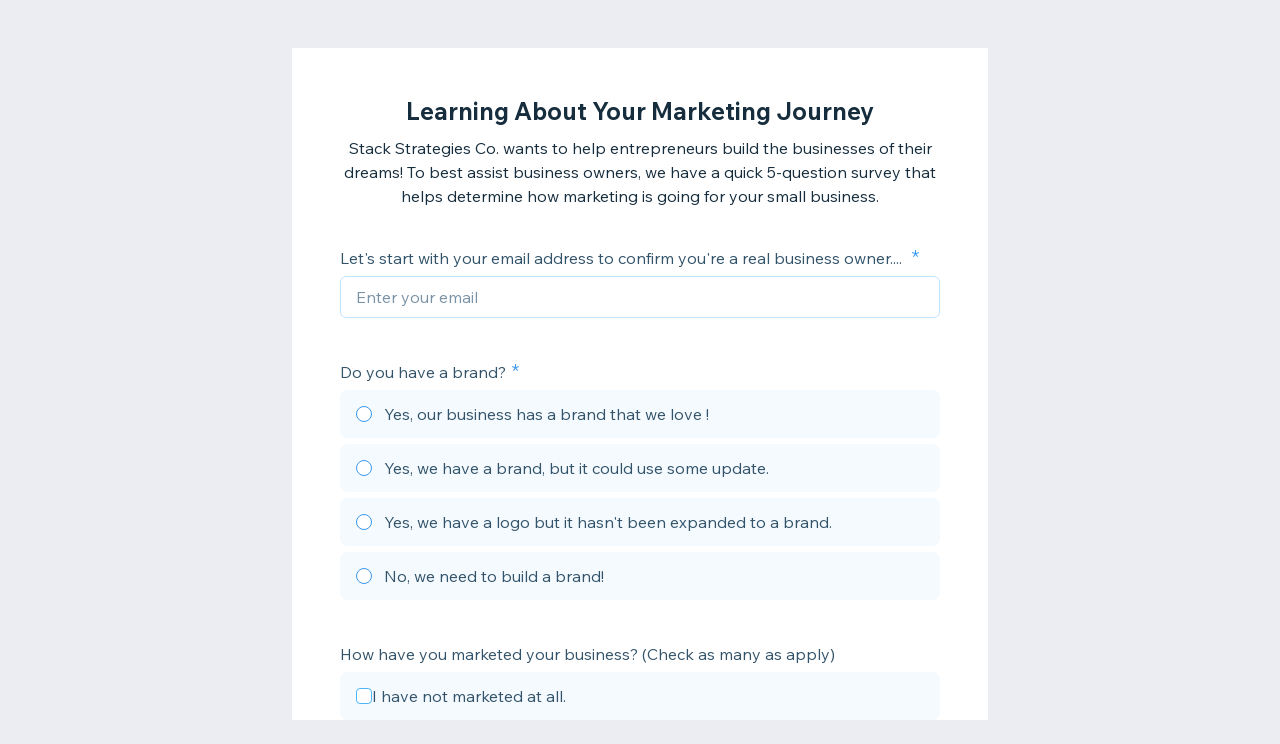

--- FILE ---
content_type: text/html; charset=utf-8
request_url: https://forms.wix.com/e27245df-95b6-4a11-9a9d-87c8d2cc7f07:da5e66e1-8ae8-4c0b-9542-f48bed28352f
body_size: 4155
content:
<!doctype html>
<html>
  <head>
    <meta name="viewport" content="width=device-width, initial-scale=1.0, maximum-scale=1.0, user-scalable=yes" id="wixFormsMobileViewport">
    <meta charset="UTF-8">
    <title>Learning About Your Marketing Journey-Stack Strategies</title>
    <meta name="description" content="Stack Strategies Co. wants to help entrepreneurs build the businesses of their dreams! To best assist business owners, we have a quick 5-question survey that helps determine how marketing is going for your small business." />
    <meta name="robots" content="noindex" />
    <link rel="canonical" content="https://forms.wix.com/e27245df-95b6-4a11-9a9d-87c8d2cc7f07:da5e66e1-8ae8-4c0b-9542-f48bed28352f" />
    <meta property="og:image" content="https://static.wixstatic.com/media/9d01a9_dcfe630b8f10481183bab2fd964b758a~mv2.png/v1/fit/w_400,h_300/9d01a9_dcfe630b8f10481183bab2fd964b758a~mv2.png" />
    <meta property="og:image:width" content="400" />
    <meta property="og:image:height" content="300" />
    <meta name="twitter:image" content="https://static.wixstatic.com/media/9d01a9_dcfe630b8f10481183bab2fd964b758a~mv2.png/v1/fit/w_400,h_300/9d01a9_dcfe630b8f10481183bab2fd964b758a~mv2.png" />
    <meta name="twitter:card" content="summary">
    <meta property="og:title" content="Learning About Your Marketing Journey-Stack Strategies" />
    <meta property="og:description" content="Stack Strategies Co. wants to help entrepreneurs build the businesses of their dreams! To best assist business owners, we have a quick 5-question survey that helps determine how marketing is going for your small business." />
    <link type="image/png" href="https://www.wix.com/favicon.ico" rel="shortcut icon">
    <link rel="stylesheet" href="//static.parastorage.com/unpkg/@wix/wix-fonts@1.10.1/madefor.min.css">
    <link rel="stylesheet" href="//static.parastorage.com/services/forms-viewer-standalone/1.576.0/app.min.css">

    <script id="sentry">
    (function(c,u,v,n,p,e,z,A,w){function k(a){if(!x){x=!0;var l=u.getElementsByTagName(v)[0],d=u.createElement(v);d.src=A;d.crossorigin="anonymous";d.addEventListener("load",function(){try{c[n]=r;c[p]=t;var b=c[e],d=b.init;b.init=function(a){for(var b in a)Object.prototype.hasOwnProperty.call(a,b)&&(w[b]=a[b]);d(w)};B(a,b)}catch(g){console.error(g)}});l.parentNode.insertBefore(d,l)}}function B(a,l){try{for(var d=m.data,b=0;b<a.length;b++)if("function"===typeof a[b])a[b]();var e=!1,g=c.__SENTRY__;"undefined"!==
    typeof g&&g.hub&&g.hub.getClient()&&(e=!0);g=!1;for(b=0;b<d.length;b++)if(d[b].f){g=!0;var f=d[b];!1===e&&"init"!==f.f&&l.init();e=!0;l[f.f].apply(l,f.a)}!1===e&&!1===g&&l.init();var h=c[n],k=c[p];for(b=0;b<d.length;b++)d[b].e&&h?h.apply(c,d[b].e):d[b].p&&k&&k.apply(c,[d[b].p])}catch(C){console.error(C)}}for(var f=!0,y=!1,q=0;q<document.scripts.length;q++)if(-1<document.scripts[q].src.indexOf(z)){f="no"!==document.scripts[q].getAttribute("data-lazy");break}var x=!1,h=[],m=function(a){(a.e||a.p||a.f&&
    -1<a.f.indexOf("capture")||a.f&&-1<a.f.indexOf("showReportDialog"))&&f&&k(h);m.data.push(a)};m.data=[];c[e]=c[e]||{};c[e].onLoad=function(a){h.push(a);f&&!y||k(h)};c[e].forceLoad=function(){y=!0;f&&setTimeout(function(){k(h)})};"init addBreadcrumb captureMessage captureException captureEvent configureScope withScope showReportDialog".split(" ").forEach(function(a){c[e][a]=function(){m({f:a,a:arguments})}});var r=c[n];c[n]=function(a,e,d,b,f){m({e:[].slice.call(arguments)});r&&r.apply(c,arguments)};
    var t=c[p];c[p]=function(a){m({p:a.reason});t&&t.apply(c,arguments)};f||setTimeout(function(){k(h)})})(window,document,"script","onerror","onunhandledrejection","Sentry","182723f77fcf44d9a0a23860fa4e04d0","https://static.parastorage.com/unpkg/@sentry/browser@5.7.1/build/bundle.min.js",{"dsn":"https://182723f77fcf44d9a0a23860fa4e04d0@sentry.wixpress.com/1594"});
    </script>
    <script src="https://static.parastorage.com/polyfill/v3/polyfill.min.js?features=default,es6,es7,es2017,es2018,es2019&flags=gated&unknown=polyfill"></script>
    <script crossorigin src="https://static.parastorage.com/unpkg-semver/fedops-logger@5/fedops-logger.bundle.min.js"></script>
    <script>
      fedopsLogger.reportAppLoadStarted("forms-viewer-standalone");
    </script>
    <script src="https://static.parastorage.com/unpkg/lodash@4.17.21/lodash.min.js"></script>
    <script src="https://static.parastorage.com/unpkg/react@16.12.0/umd/react.production.min.js"></script>
    <script src="https://static.parastorage.com/unpkg/react-dom@16.12.0/umd/react-dom.production.min.js"></script>
    <style>
      body {
        margin: 0;
        background-color: #ecedf2;
      }
    </style>
    <style>
      @keyframes inner-rotate {
          to {
              transform: rotate(115deg);
              opacity: 1;
          }
      }

      @keyframes semi-rotate {
          0% {
              transform: rotate(180deg);
              animation-timing-function: ease-out;
          }

          45% {
              transform: rotate(198deg);
          }

          55% {
              transform: rotate(234deg);
          }

          100% {
              transform: rotate(540deg);
          }
      }

      .preloader {
          position: absolute;
          left: 50%;
          top: 50%;
          width: 15px;
          height: 30px;
          margin-top: -15px;
          margin-left: -15px;
          overflow: hidden;
          transform-origin: 100% 50%;
          animation: semi-rotate 1s linear infinite;
      }

      .preloader::before,
      .preloader::after {
          content: '';
          top: 0;
          left: 0;
          right: -100%;
          bottom: 0;
          border: 3px solid currentColor;
          border-color: currentColor transparent transparent currentColor;
          border-radius: 50%;
          position: absolute;
          transform: rotate(-45deg);
          animation: inner-rotate 0.5s linear infinite alternate;
      }

      .preloader::before {
          color: #7fccf7;
      }

      .preloader::after {
          color: #3899ec;
          opacity: 0;
      }
    </style>
  </head>
  <body>
    <div id="root">
      <div class="preloader"></div>
    </div>
    <script>
      window.__BASEURL__ = '/';
      window.__LOCALE__ = 'en';
      window.__BI__ = {"msid":"a47de3ae-8c63-4925-bc1f-93f8a1ae8d02"};
      window.__IS_MOBILE__ = false;
      window.__IS_PREMIUM__ = false;
      window.__IS_ASCEND_TO_PREMIUM_ENABLED__ = false;
      window.__FORM__ = {"fields":[{"externalId":"email_1","renderInfo":{"type":"EMAIL","displayProperties":{"label":"Let's start with your email address to confirm you're a real business owner.... ","placeholder":"Enter your email","emailSettings":{"placeholder":"Enter your email"}},"validationProperties":{"required":true,"maxLength":250,"pattern":"[a-zA-Z0-9!#$%&'*+/=?^_`{|}~-]+(?:\\.[a-zA-Z0-9!#$%&'*+/=?^_`{|}~-]+)*@(?:[a-zA-Z0-9](?:[a-zA-Z0-9-]*[a-zA-Z0-9])?\\.)+[a-zA-Z0-9](?:[a-zA-Z0-9-]*[a-zA-Z0-9])","string":{"maxLength":250,"pattern":"[a-zA-Z0-9!#$%&'*+/=?^_`{|}~-]+(?:\\.[a-zA-Z0-9!#$%&'*+/=?^_`{|}~-]+)*@(?:[a-zA-Z0-9](?:[a-zA-Z0-9-]*[a-zA-Z0-9])?\\.)+[a-zA-Z0-9](?:[a-zA-Z0-9-]*[a-zA-Z0-9])"}},"metadata":{"fields":{"collectionKey":{"kind":{"StringValue":{"value":"email_1"}}}}}},"key":"email_1"},{"externalId":"radio_1","renderInfo":{"type":"RADIO_GROUP","displayProperties":{"label":"Do you have a brand?","options":[{"value":"Yes, our business has a brand that we love !","label":"Yes, our business has a brand that we love !"},{"value":"Yes, we have a brand, but it could use some update. ","label":"Yes, we have a brand, but it could use some update. "},{"value":"Yes, we have a logo but it hasn't been expanded to a brand. ","label":"Yes, we have a logo but it hasn't been expanded to a brand. "},{"value":"No, we need to build a brand! ","label":"No, we need to build a brand! "}],"radioGroupSettings":{"options":[{"value":"Yes, our business has a brand that we love !","label":"Yes, our business has a brand that we love !"},{"value":"Yes, we have a brand, but it could use some update. ","label":"Yes, we have a brand, but it could use some update. "},{"value":"Yes, we have a logo but it hasn't been expanded to a brand. ","label":"Yes, we have a logo but it hasn't been expanded to a brand. "},{"value":"No, we need to build a brand! ","label":"No, we need to build a brand! "}]}},"validationProperties":{"required":true},"metadata":{"fields":{"collectionKey":{"kind":{"StringValue":{"value":"radio_1"}}}}}},"key":"radio_1"},{"externalId":"checkboxGroup_4","renderInfo":{"type":"CHECKBOX_GROUP","displayProperties":{"label":"How have you marketed your business? (Check as many as apply) ","options":[{"value":"I have not marketed at all. ","label":"I have not marketed at all. "},{"value":"Word of mouth and referrals ","label":"Word of mouth and referrals "},{"value":"Print advertising (cards, flyers, ads, etc.)","label":"Print advertising (cards, flyers, ads, etc.)"},{"value":"Email marketing (newsletters, automations, etc.)","label":"Email marketing (newsletters, automations, etc.)"},{"value":"Social media (Facebook, Instagram, Youtube, etc.)","label":"Social media (Facebook, Instagram, Youtube, etc.)"},{"value":"Google for business","label":"Google for business"},{"value":"Website","label":"Website"},{"value":"Blog","label":"Blog"},{"value":"Online ads (Google, Facebook, etc.)","label":"Online ads (Google, Facebook, etc.)"},{"value":"Hosting events (virtual, in-person, tradeshows)","label":"Hosting events (virtual, in-person, tradeshows)"},{"value":"Referral or Loyalty programs","label":"Referral or Loyalty programs"}],"checkboxGroupSettings":{"options":[{"value":"I have not marketed at all. ","label":"I have not marketed at all. "},{"value":"Word of mouth and referrals ","label":"Word of mouth and referrals "},{"value":"Print advertising (cards, flyers, ads, etc.)","label":"Print advertising (cards, flyers, ads, etc.)"},{"value":"Email marketing (newsletters, automations, etc.)","label":"Email marketing (newsletters, automations, etc.)"},{"value":"Social media (Facebook, Instagram, Youtube, etc.)","label":"Social media (Facebook, Instagram, Youtube, etc.)"},{"value":"Google for business","label":"Google for business"},{"value":"Website","label":"Website"},{"value":"Blog","label":"Blog"},{"value":"Online ads (Google, Facebook, etc.)","label":"Online ads (Google, Facebook, etc.)"},{"value":"Hosting events (virtual, in-person, tradeshows)","label":"Hosting events (virtual, in-person, tradeshows)"},{"value":"Referral or Loyalty programs","label":"Referral or Loyalty programs"}]}}},"key":"checkboxGroup_4"},{"externalId":"checkboxGroup_3","renderInfo":{"type":"CHECKBOX_GROUP","displayProperties":{"label":"If you could get help with any of these, which do you feel your business needs most? (Check up to 3 choices) ","options":[{"value":"Not having time for tasks  ","label":"Not having time for tasks  "},{"value":"Getting clients/leads ","label":"Getting clients/leads "},{"value":"Sales skills  ","label":"Sales skills  "},{"value":"Understanding online tools ","label":"Understanding online tools "},{"value":"Building a client database / audience ","label":"Building a client database / audience "},{"value":"Growing your current audience ","label":"Growing your current audience "},{"value":"Managing current clients ","label":"Managing current clients "},{"value":"Building a brand (from scratch or revamping)  ","label":"Building a brand (from scratch or revamping)  "},{"value":"Digital marketing skills  ","label":"Digital marketing skills  "},{"value":"Content creation ","label":"Content creation "},{"value":"Building online profiles  ","label":"Building online profiles  "},{"value":"Building a website ","label":"Building a website "},{"value":"Getting website traffic ","label":"Getting website traffic "},{"value":"Standing out from the competition ","label":"Standing out from the competition "},{"value":"Getting referrals ","label":"Getting referrals "},{"value":"Getting reviews ","label":"Getting reviews "},{"value":"Business and marketing planning  ","label":"Business and marketing planning  "},{"value":"Grow a team ","label":"Grow a team "}],"checkboxGroupSettings":{"options":[{"value":"Not having time for tasks  ","label":"Not having time for tasks  "},{"value":"Getting clients/leads ","label":"Getting clients/leads "},{"value":"Sales skills  ","label":"Sales skills  "},{"value":"Understanding online tools ","label":"Understanding online tools "},{"value":"Building a client database / audience ","label":"Building a client database / audience "},{"value":"Growing your current audience ","label":"Growing your current audience "},{"value":"Managing current clients ","label":"Managing current clients "},{"value":"Building a brand (from scratch or revamping)  ","label":"Building a brand (from scratch or revamping)  "},{"value":"Digital marketing skills  ","label":"Digital marketing skills  "},{"value":"Content creation ","label":"Content creation "},{"value":"Building online profiles  ","label":"Building online profiles  "},{"value":"Building a website ","label":"Building a website "},{"value":"Getting website traffic ","label":"Getting website traffic "},{"value":"Standing out from the competition ","label":"Standing out from the competition "},{"value":"Getting referrals ","label":"Getting referrals "},{"value":"Getting reviews ","label":"Getting reviews "},{"value":"Business and marketing planning  ","label":"Business and marketing planning  "},{"value":"Grow a team ","label":"Grow a team "}]}},"validationProperties":{"required":true},"metadata":{"fields":{"collectionKey":{"kind":{"StringValue":{"value":"checkboxGroup_3"}}}}}},"key":"checkboxGroup_3"},{"externalId":"radio_2","renderInfo":{"type":"RADIO_GROUP","displayProperties":{"label":"Are you currently getting website traffic online? ","options":[{"value":"I don’t have a website.  ","label":"I don’t have a website.  "},{"value":"I don’t know how my website is performing.  ","label":"I don’t know how my website is performing.  "},{"value":"My website is okay and I estimate it earns under 100 views per month.  ","label":"My website is okay and I estimate it earns under 100 views per month.  "},{"value":"My website is perfect and earns over 250 views per month!  ","label":"My website is perfect and earns over 250 views per month!  "}],"radioGroupSettings":{"options":[{"value":"I don’t have a website.  ","label":"I don’t have a website.  "},{"value":"I don’t know how my website is performing.  ","label":"I don’t know how my website is performing.  "},{"value":"My website is okay and I estimate it earns under 100 views per month.  ","label":"My website is okay and I estimate it earns under 100 views per month.  "},{"value":"My website is perfect and earns over 250 views per month!  ","label":"My website is perfect and earns over 250 views per month!  "}]}},"metadata":{"fields":{"collectionKey":{"kind":{"StringValue":{"value":"radio_2"}}}}}},"key":"radio_2"},{"externalId":"paragraph_1","renderInfo":{"type":"PARAGRAPH","displayProperties":{"label":"Last question! - what is your biggest pain point in business right now?","placeholder":"Enter your answer here.","paragraphSettings":{"placeholder":"Enter your answer here."}},"validationProperties":{"maxLength":400,"string":{"maxLength":400}},"metadata":{"fields":{"collectionKey":{"kind":{"StringValue":{"value":"paragraph_1"}}}}}},"key":"paragraph_1"}],"formId":"da5e66e1-8ae8-4c0b-9542-f48bed28352f","formViewInfo":{"title":"Learning About Your Marketing Journey","description":"Stack Strategies Co. wants to help entrepreneurs build the businesses of their dreams! To best assist business owners, we have a quick 5-question survey that helps determine how marketing is going for your small business.","successMessage":"Thanks for submitting! We hope you enjoy our free marketing plan guide! Check your email! ","direction":"LTR","submitButtonInfo":{"text":"Submit Survey "}},"shortId":"7117925092792730197"};
      window.__ERROR__ = false;
    </script>
    <script crossorigin src="//static.parastorage.com/services/forms-viewer-standalone/1.576.0/app.bundle.min.js"></script>
  </body>
</html>


--- FILE ---
content_type: application/javascript
request_url: https://static.parastorage.com/services/forms-viewer-standalone/1.576.0/app.bundle.min.js
body_size: 193655
content:
!function(){var e,t,n,r,o={682:function(e,t,n){"use strict";t.__esModule=!0;var r=n(7363),o=(a(r),a(n(216))),i=a(n(3138));a(n(5719));function a(e){return e&&e.__esModule?e:{default:e}}function s(e,t){if(!(e instanceof t))throw new TypeError("Cannot call a class as a function")}function l(e,t){if(!e)throw new ReferenceError("this hasn't been initialised - super() hasn't been called");return!t||"object"!=typeof t&&"function"!=typeof t?e:t}function u(e,t){if("function"!=typeof t&&null!==t)throw new TypeError("Super expression must either be null or a function, not "+typeof t);e.prototype=Object.create(t&&t.prototype,{constructor:{value:e,enumerable:!1,writable:!0,configurable:!0}}),t&&(Object.setPrototypeOf?Object.setPrototypeOf(e,t):e.__proto__=t)}var c=1073741823;function d(e){var t=[];return{on:function(e){t.push(e)},off:function(e){t=t.filter((function(t){return t!==e}))},get:function(){return e},set:function(n,r){e=n,t.forEach((function(t){return t(e,r)}))}}}t.default=function(e,t){var n,a,p="__create-react-context-"+(0,i.default)()+"__",f=function(e){function n(){var t,r;s(this,n);for(var o=arguments.length,i=Array(o),a=0;a<o;a++)i[a]=arguments[a];return t=r=l(this,e.call.apply(e,[this].concat(i))),r.emitter=d(r.props.value),l(r,t)}return u(n,e),n.prototype.getChildContext=function(){var e;return(e={})[p]=this.emitter,e},n.prototype.componentWillReceiveProps=function(e){if(this.props.value!==e.value){var n=this.props.value,r=e.value,o=void 0;((i=n)===(a=r)?0!==i||1/i==1/a:i!=i&&a!=a)?o=0:(o="function"==typeof t?t(n,r):c,0!==(o|=0)&&this.emitter.set(e.value,o))}var i,a},n.prototype.render=function(){return this.props.children},n}(r.Component);f.childContextTypes=((n={})[p]=o.default.object.isRequired,n);var h=function(t){function n(){var e,r;s(this,n);for(var o=arguments.length,i=Array(o),a=0;a<o;a++)i[a]=arguments[a];return e=r=l(this,t.call.apply(t,[this].concat(i))),r.state={value:r.getValue()},r.onUpdate=function(e,t){0!=((0|r.observedBits)&t)&&r.setState({value:r.getValue()})},l(r,e)}return u(n,t),n.prototype.componentWillReceiveProps=function(e){var t=e.observedBits;this.observedBits=null==t?c:t},n.prototype.componentDidMount=function(){this.context[p]&&this.context[p].on(this.onUpdate);var e=this.props.observedBits;this.observedBits=null==e?c:e},n.prototype.componentWillUnmount=function(){this.context[p]&&this.context[p].off(this.onUpdate)},n.prototype.getValue=function(){return this.context[p]?this.context[p].get():e},n.prototype.render=function(){return(e=this.props.children,Array.isArray(e)?e[0]:e)(this.state.value);var e},n}(r.Component);return h.contextTypes=((a={})[p]=o.default.object,a),{Provider:f,Consumer:h}},e.exports=t.default},9218:function(e,t,n){"use strict";t.__esModule=!0;var r=i(n(7363)),o=i(n(682));function i(e){return e&&e.__esModule?e:{default:e}}t.default=r.default.createContext||o.default,e.exports=t.default},9247:function(e,t,n){"use strict";n.r(t),n.d(t,{namespace:function(){return r},classes:function(){return o},keyframes:function(){return i},stVars:function(){return a},vars:function(){return s},cssStates:function(){return l},style:function(){return u},st:function(){return c}});var r="o3peoF",o={root:"sdcH6A"},i={},a={},s={},l=n.stc.bind(null,r),u=n.sts.bind(null,r),c=u;n.sti(r,".sdcH6A{word-break:break-all}",1,"0")},2029:function(e,t,n){"use strict";n.r(t),n.d(t,{namespace:function(){return r},classes:function(){return o},keyframes:function(){return i},stVars:function(){return a},vars:function(){return s},cssStates:function(){return l},style:function(){return u},st:function(){return c}});var r="o3jo_h",o={root:"s3olKF",visuallyHidden:"s3YiD0"},i={},a={},s={},l=n.stc.bind(null,r),u=n.sts.bind(null,r),c=u;n.sti(r,".s3YiD0{position:absolute;height:1px;width:1px;overflow:hidden;clip:rect(1px,1px,1px,1px);white-space:nowrap}",1,"0")},3501:function(e,t,n){"use strict";n.r(t),n.d(t,{namespace:function(){return r},classes:function(){return o},keyframes:function(){return i},stVars:function(){return a},vars:function(){return s},cssStates:function(){return l},style:function(){return u},st:function(){return c}});var r="ooMvxQ",o={root:"s1O97Z"},i={},a={},s={},l=n.stc.bind(null,r),u=n.sts.bind(null,r),c=u;n.sti(r,".s1O97Z{word-break:break-all}",1,"0")},8357:function(e,t){"use strict";t.qS=t.wO=t.Gf=t.e2=t.cm=t.kI=t.LN=t.Y1=t.Qw=t.Cf=t.wi=t.aY=t.su=t.b4=t.qb=t.PO=t.As=t.vA=t.Sy=t.xw=t.OX=t.Rf=t.B6=t.dm=t.Tg=t.GU=t.wD=t.Ky=t.G2=t.XJ=t.Es=t.Jb=t.Tu=t.r5=t.L0=t.ub=t.a9=t.cx=t.eO=t.F=t.GP=t.mE=t.DV=t.eg=t.Ck=t.ut=void 0,function(e){e.UNTAGGED="UNTAGGED",e.HOME="HOME",e.WORK="WORK",e.BILLING="BILLING",e.SHIPPING="SHIPPING"}(t.ut||(t.ut={})),function(e){e.UNDEFINED_RANGE="UNDEFINED_RANGE",e.FUTURE_ONLY="FUTURE_ONLY",e.PAST_ONLY="PAST_ONLY",e.PAST_AND_FUTURE="PAST_AND_FUTURE"}(t.Ck||(t.Ck={})),function(e){e.UNDEFINED="UNDEFINED",e.IMAGE_AND_VIDEO="IMAGE_AND_VIDEO",e.IMAGE="IMAGE",e.VIDEO="VIDEO",e.DOCUMENT="DOCUMENT",e.AUDIO="AUDIO"}(t.eg||(t.eg={})),function(e){e.UNDEFINED="UNDEFINED",e.IMAGE_AND_VIDEO="IMAGE_AND_VIDEO",e.IMAGE="IMAGE",e.VIDEO="VIDEO",e.DOCUMENT="DOCUMENT",e.AUDIO="AUDIO"}(t.DV||(t.DV={})),function(e){e.UNDEFINED="UNDEFINED",e.FIRST_NAME="FIRST_NAME",e.LAST_NAME="LAST_NAME",e.COMPANY="COMPANY",e.POSITION="POSITION",e.UNTAGGED_EMAIL="UNTAGGED_EMAIL",e.MAIN_EMAIL="MAIN_EMAIL",e.HOME_EMAIL="HOME_EMAIL",e.WORK_EMAIL="WORK_EMAIL",e.UNTAGGED_PHONE="UNTAGGED_PHONE",e.MAIN_PHONE="MAIN_PHONE",e.HOME_PHONE="HOME_PHONE",e.WORK_PHONE="WORK_PHONE",e.MOBILE_PHONE="MOBILE_PHONE",e.FAX="FAX",e.UNTAGGED_ADDRESS="UNTAGGED_ADDRESS",e.HOME_ADDRESS="HOME_ADDRESS",e.WORK_ADDRESS="WORK_ADDRESS",e.BILLING_ADDRESS="BILLING_ADDRESS",e.SHIPPING_ADDRESS="SHIPPING_ADDRESS",e.BIRTHDATE="BIRTHDATE",e.EXTENDED_FIELD="EXTENDED_FIELD"}(t.mE||(t.mE={})),function(e){e.SUBSCRIBE="SUBSCRIBE"}(t.GP||(t.GP={})),function(e){e.UNDEFINED="UNDEFINED",e.AFN="AFN",e.USD="USD",e.EUR="EUR",e.BMD="BMD",e.BGN="BGN",e.BIF="BIF",e.CVE="CVE",e.KMF="KMF",e.CDF="CDF",e.DJF="DJF",e.ERN="ERN",e.FKP="FKP",e.GHS="GHS",e.GNF="GNF",e.LAK="LAK",e.LSL="LSL",e.LYD="LYD",e.MWK="MWK",e.MRO="MRO",e.MZN="MZN",e.PAB="PAB",e.RON="RON",e.RUB="RUB",e.SHP="SHP",e.RSD="RSD",e.SLL="SLL",e.SBD="SBD",e.SOS="SOS",e.SZL="SZL",e.TJS="TJS",e.TOP="TOP",e.TMT="TMT",e.YER="YER",e.ZMW="ZMW",e.GIP="GIP",e.ZAR="ZAR",e.XPF="XPF",e.XOF="XOF",e.XCD="XCD",e.XAF="XAF",e.WST="WST",e.VUV="VUV",e.VND="VND",e.VEF="VEF",e.UZS="UZS",e.UYU="UYU",e.UGX="UGX",e.UAH="UAH",e.TZS="TZS",e.TWD="TWD",e.TTD="TTD",e.TRY="TRY",e.TND="TND",e.THB="THB",e.STD="STD",e.SGD="SGD",e.SEK="SEK",e.SCR="SCR",e.SAR="SAR",e.RWF="RWF",e.QAR="QAR",e.PYG="PYG",e.PLN="PLN",e.PKR="PKR",e.PHP="PHP",e.PGK="PGK",e.PEN="PEN",e.OMR="OMR",e.NZD="NZD",e.NPR="NPR",e.NOK="NOK",e.NIO="NIO",e.NGN="NGN",e.MYR="MYR",e.MXN="MXN",e.MVR="MVR",e.MUR="MUR",e.MOP="MOP",e.MNT="MNT",e.MMK="MMK",e.MKD="MKD",e.MDL="MDL",e.MAD="MAD",e.LRD="LRD",e.LKR="LKR",e.LBP="LBP",e.KZT="KZT",e.KYD="KYD",e.KWD="KWD",e.KRW="KRW",e.KHR="KHR",e.KGS="KGS",e.KES="KES",e.JPY="JPY",e.JOD="JOD",e.JMD="JMD",e.ISK="ISK",e.INR="INR",e.ILS="ILS",e.IDR="IDR",e.HUF="HUF",e.HTG="HTG",e.HRK="HRK",e.HNL="HNL",e.HKD="HKD",e.GYD="GYD",e.GTQ="GTQ",e.GMD="GMD",e.GEL="GEL",e.GBP="GBP",e.FJD="FJD",e.ETB="ETB",e.EGP="EGP",e.DZD="DZD",e.DOP="DOP",e.DKK="DKK",e.CZK="CZK",e.CRC="CRC",e.COP="COP",e.CNY="CNY",e.CLP="CLP",e.CHF="CHF",e.CAD="CAD",e.BZD="BZD",e.BYN="BYN",e.BWP="BWP",e.BTN="BTN",e.BSD="BSD",e.BRL="BRL",e.BOB="BOB",e.BND="BND",e.BHD="BHD",e.BDT="BDT",e.BBD="BBD",e.BAM="BAM",e.AZN="AZN",e.AWG="AWG",e.AUD="AUD",e.ARS="ARS",e.AOA="AOA",e.ANG="ANG",e.AMD="AMD",e.ALL="ALL",e.AED="AED",e.MGA="MGA",e.NAD="NAD",e.SRD="SRD",e.IQD="IQD"}(t.F||(t.F={})),function(e){e.UNDEFINED_DAY="UNDEFINED_DAY",e.SUNDAY="SUNDAY",e.MONDAY="MONDAY",e.TUESDAY="TUESDAY",e.WEDNESDAY="WEDNESDAY",e.THURSDAY="THURSDAY",e.FRIDAY="FRIDAY",e.SATURDAY="SATURDAY"}(t.eO||(t.eO={})),function(e){e.SITE_USERS="SITE_USERS",e.NON_SITE_USERS="NON_SITE_USERS",e.CONFIRM_SUBSCRIPTION="CONFIRM_SUBSCRIPTION"}(t.cx||(t.cx={})),function(e){e.UNTAGGED="UNTAGGED",e.MAIN="MAIN",e.HOME="HOME",e.WORK="WORK"}(t.a9||(t.a9={})),function(e){e.UNDEFINED="UNDEFINED",e.EMAILS="EMAILS",e.USERS="USERS"}(t.ub||(t.ub={})),function(e){e.UNDEFINED_ALLOWED_FIELD="UNDEFINED_ALLOWED_FIELD",e.GENERAL_UPLOAD_BUTTON="GENERAL_UPLOAD_BUTTON",e.DOWNLOAD_FILE="DOWNLOAD_FILE",e.PAYMENT_FORM="PAYMENT_FORM",e.SIGNATURE_FIELD="SIGNATURE_FIELD",e.REMOVE_ASCEND_BRANDING="REMOVE_ASCEND_BRANDING",e.MAX_EMAILS_PER_FORM="MAX_EMAILS_PER_FORM"}(t.L0||(t.L0={})),function(e){e.UNDEFINED="UNDEFINED",e.SUNDAY="SUNDAY",e.MONDAY="MONDAY",e.TUESDAY="TUESDAY",e.WEDNESDAY="WEDNESDAY",e.THURSDAY="THURSDAY",e.FRIDAY="FRIDAY",e.SATURDAY="SATURDAY"}(t.r5||(t.r5={})),function(e){e.UNDEFINED="UNDEFINED",e.BEFORE="BEFORE"}(t.Tu||(t.Tu={})),function(e){e.UNDEFINED="UNDEFINED",e.HOURLY="HOURLY",e.DAILY="DAILY",e.WEEKLY="WEEKLY",e.MONTHLY="MONTHLY",e.YEARLY="YEARLY",e.TOTAL="TOTAL"}(t.Jb||(t.Jb={})),function(e){e.UNDEFINED="UNDEFINED",e.BEFORE="BEFORE"}(t.Es||(t.Es={})),function(e){e.UNDEFINED="UNDEFINED",e.HOURLY="HOURLY",e.DAILY="DAILY",e.WEEKLY="WEEKLY",e.MONTHLY="MONTHLY",e.YEARLY="YEARLY",e.TOTAL="TOTAL"}(t.XJ||(t.XJ={})),function(e){e.UNDEFINED="UNDEFINED",e.LTR="LTR",e.RTL="RTL"}(t.G2||(t.G2={})),function(e){e.UNDEFINED_EXPOSURE="UNDEFINED_EXPOSURE",e.SITE="SITE",e.STANDALONE="STANDALONE"}(t.Ky||(t.Ky={})),function(e){e.UNDEFINED="UNDEFINED",e.FIRST_NAME="FIRST_NAME",e.LAST_NAME="LAST_NAME",e.COMPANY="COMPANY",e.POSITION="POSITION",e.EMAIL="EMAIL",e.PHONE="PHONE",e.ADDRESS="ADDRESS",e.BIRTHDATE="BIRTHDATE",e.EXTENDED_FIELD="EXTENDED_FIELD"}(t.wD||(t.wD={})),function(e){e.UNDEFINED="UNDEFINED",e.TEXT="TEXT",e.PARAGRAPH="PARAGRAPH",e.CHECKBOX="CHECKBOX",e.DATE_PICKER="DATE_PICKER",e.DROP_DOWN="DROP_DOWN",e.RADIO_GROUP="RADIO_GROUP",e.CHECKBOX_GROUP="CHECKBOX_GROUP",e.NUMBER="NUMBER",e.EMAIL="EMAIL",e.PHONE="PHONE",e.URL="URL",e.SIGNATURE="SIGNATURE",e.RATING="RATING",e.MULTI_LINE_ADDRESS="MULTI_LINE_ADDRESS",e.PHONE_COUNTRY_CODE="PHONE_COUNTRY_CODE",e.AUTO_COMPLETE_ADDRESS="AUTO_COMPLETE_ADDRESS",e.ATTACHMENTS="ATTACHMENTS",e.TIME_PICKER="TIME_PICKER"}(t.GU||(t.GU={})),function(e){e.UNDEFINED="UNDEFINED",e.TEXT="TEXT",e.PARAGRAPH="PARAGRAPH",e.CHECKBOX="CHECKBOX",e.DATE_PICKER="DATE_PICKER",e.DROP_DOWN="DROP_DOWN",e.RADIO_GROUP="RADIO_GROUP",e.CHECKBOX_GROUP="CHECKBOX_GROUP",e.NUMBER="NUMBER",e.EMAIL="EMAIL",e.PHONE="PHONE",e.URL="URL",e.SIGNATURE="SIGNATURE",e.RATING="RATING",e.MULTI_LINE_ADDRESS="MULTI_LINE_ADDRESS",e.PHONE_COUNTRY_CODE="PHONE_COUNTRY_CODE",e.AUTO_COMPLETE_ADDRESS="AUTO_COMPLETE_ADDRESS",e.ATTACHMENTS="ATTACHMENTS",e.TIME_PICKER="TIME_PICKER",e.HEADING="HEADING",e.TEXT_BLOCK="TEXT_BLOCK",e.SUBSCRIPTION_CHECKBOX="SUBSCRIPTION_CHECKBOX"}(t.Tg||(t.Tg={})),function(e){e.UNDEFINED="UNDEFINED",e.SUBSCRIPTION="SUBSCRIPTION",e.REGISTRATION="REGISTRATION",e.PAYMENT="PAYMENT",e.CAPTCHA="CAPTCHA",e.MULTI_STEP="MULTI_STEP",e.NO_INBOX_NOTIFICATION="NO_INBOX_NOTIFICATION",e.LIMITS="LIMITS",e.APP="APP"}(t.dm||(t.dm={})),function(e){e.BEFORE="BEFORE",e.AFTER="AFTER"}(t.B6||(t.B6={})),function(e){e.TOTAL="TOTAL",e.MINUTE="MINUTE",e.HOUR="HOUR",e.DAY="DAY",e.WEEK="WEEK",e.MONTH="MONTH",e.YEAR="YEAR"}(t.Rf||(t.Rf={})),function(e){e.UNDEFINED="UNDEFINED",e.SHOW="SHOW",e.HIDE="HIDE",e.REQUIRED="REQUIRED",e.OPTIONAL="OPTIONAL"}(t.OX||(t.OX={})),function(e){e.UNTAGGED="UNTAGGED",e.MAIN="MAIN",e.HOME="HOME",e.MOBILE="MOBILE",e.WORK="WORK",e.FAX="FAX"}(t.xw||(t.xw={})),function(e){e.FORM_BUILDER="FORM_BUILDER",e.GET_SUBSCRIBERS="GET_SUBSCRIBERS",e.REGISTRATION_FORM="REGISTRATION_FORM",e.PAYMENT_FORM="PAYMENT_FORM",e.CAPTCHA="CAPTCHA",e.MULTI_STEP="MULTI_STEP",e.INBOX_OPT_OUT="INBOX_OPT_OUT",e.LIMIT_RULES="LIMIT_RULES",e.APP="APP"}(t.Sy||(t.Sy={})),function(e){e.UNDEFINED="UNDEFINED",e.PUBLISHED="PUBLISHED",e.DELETED="DELETED",e.DRAFT="DRAFT",e.DISCARDED="DISCARDED",e.ARCHIVED="ARCHIVED"}(t.vA||(t.vA={})),function(e){e.ASC="ASC",e.DESC="DESC"}(t.As||(t.As={})),function(e){e.UNDEFINED="UNDEFINED",e.APP="APP"}(t.PO||(t.PO={})),function(e){e.OK="OK",e.LIMIT_REACHED="LIMIT_REACHED"}(t.qb||(t.qb={})),function(e){e.NULL_VALUE="NULL_VALUE"}(t.b4||(t.b4={})),function(e){e.HOUR="HOUR",e.MINUTE="MINUTE",e.DAY="DAY",e.WEEK="WEEK",e.MONTH="MONTH",e.YEAR="YEAR"}(t.su||(t.su={})),function(e){e.DIRECT="DIRECT",e.DOUBLE_OPT="DOUBLE_OPT"}(t.aY||(t.aY={})),function(e){e.UNDEFINED="UNDEFINED",e.ON_SUBMIT="ON_SUBMIT",e.AFTER_CONFIRMATION="AFTER_CONFIRMATION"}(t.wi||(t.wi={})),function(e){e.UNDEFINED="UNDEFINED",e.ON_SUBMIT="ON_SUBMIT",e.AFTER_CONFIRMATION="AFTER_CONFIRMATION"}(t.Cf||(t.Cf={})),function(e){e.UNDEFINED_FORMAT="UNDEFINED_FORMAT",e.HOURS_12="HOURS_12",e.HOURS_24="HOURS_24"}(t.Qw||(t.Qw={})),function(e){e.UNDEFINED_TYPE="UNDEFINED_TYPE",e.DROPDOWN="DROPDOWN",e.STEPPER="STEPPER",e.TEXT="TEXT"}(t.Y1||(t.Y1={})),function(e){e.APPROVED="APPROVED",e.PENDING="PENDING",e.FAILED="FAILED",e.OTHER="OTHER",e.MANUAL="MANUAL"}(t.LN||(t.LN={})),function(e){e.UNDEFINED="UNDEFINED",e.PUBLISHED="PUBLISHED",e.DELETED="DELETED",e.DRAFT="DRAFT",e.DISCARDED="DISCARDED",e.ARCHIVED="ARCHIVED"}(t.kI||(t.kI={})),function(e){e.AMPM="AMPM",e.FULL="FULL"}(t.cm||(t.cm={})),function(e){e.UNDEFINED_FORM_STATUS="UNDEFINED_FORM_STATUS",e.PUBLISHED="PUBLISHED",e.DELETED="DELETED",e.DRAFT="DRAFT",e.ARCHIVED="ARCHIVED"}(t.e2||(t.e2={})),function(e){e.UNDEFINED="UNDEFINED",e.V1="V1",e.V2="V2"}(t.Gf||(t.Gf={})),function(e){e.SITE="SITE",e.PREVIEW="PREVIEW"}(t.wO||(t.wO={})),function(e){e.QUOTA_REACHED="QUOTA_REACHED",e.MISSING_IP_ADDRESS="MISSING_IP_ADDRESS",e.SPAM_CONTENT="SPAM_CONTENT"}(t.qS||(t.qS={}))},8072:function(e){e.exports=function(e){if(void 0===e)throw new ReferenceError("this hasn't been initialised - super() hasn't been called");return e},e.exports.default=e.exports,e.exports.__esModule=!0},8139:function(e){function t(e,t,n,r,o,i,a){try{var s=e[i](a),l=s.value}catch(e){return void n(e)}s.done?t(l):Promise.resolve(l).then(r,o)}e.exports=function(e){return function(){var n=this,r=arguments;return new Promise((function(o,i){var a=e.apply(n,r);function s(e){t(a,o,i,s,l,"next",e)}function l(e){t(a,o,i,s,l,"throw",e)}s(void 0)}))}},e.exports.default=e.exports,e.exports.__esModule=!0},85:function(e,t,n){var r=n(6699),o=n(2704);function i(t,n,a){return o()?(e.exports=i=Reflect.construct,e.exports.default=e.exports,e.exports.__esModule=!0):(e.exports=i=function(e,t,n){var o=[null];o.push.apply(o,t);var i=new(Function.bind.apply(e,o));return n&&r(i,n.prototype),i},e.exports.default=e.exports,e.exports.__esModule=!0),i.apply(null,arguments)}e.exports=i,e.exports.default=e.exports,e.exports.__esModule=!0},8245:function(e){e.exports=function(e,t,n){return t in e?Object.defineProperty(e,t,{value:n,enumerable:!0,configurable:!0,writable:!0}):e[t]=n,e},e.exports.default=e.exports,e.exports.__esModule=!0},8727:function(e){function t(){return e.exports=t=Object.assign||function(e){for(var t=1;t<arguments.length;t++){var n=arguments[t];for(var r in n)Object.prototype.hasOwnProperty.call(n,r)&&(e[r]=n[r])}return e},e.exports.default=e.exports,e.exports.__esModule=!0,t.apply(this,arguments)}e.exports=t,e.exports.default=e.exports,e.exports.__esModule=!0},8712:function(e){function t(n){return e.exports=t=Object.setPrototypeOf?Object.getPrototypeOf:function(e){return e.__proto__||Object.getPrototypeOf(e)},e.exports.default=e.exports,e.exports.__esModule=!0,t(n)}e.exports=t,e.exports.default=e.exports,e.exports.__esModule=!0},6785:function(e,t,n){var r=n(6699);e.exports=function(e,t){e.prototype=Object.create(t.prototype),e.prototype.constructor=e,r(e,t)},e.exports.default=e.exports,e.exports.__esModule=!0},8193:function(e){e.exports=function(e){return-1!==Function.toString.call(e).indexOf("[native code]")},e.exports.default=e.exports,e.exports.__esModule=!0},2704:function(e){e.exports=function(){if("undefined"==typeof Reflect||!Reflect.construct)return!1;if(Reflect.construct.sham)return!1;if("function"==typeof Proxy)return!0;try{return Boolean.prototype.valueOf.call(Reflect.construct(Boolean,[],(function(){}))),!0}catch(e){return!1}},e.exports.default=e.exports,e.exports.__esModule=!0},6699:function(e){function t(n,r){return e.exports=t=Object.setPrototypeOf||function(e,t){return e.__proto__=t,e},e.exports.default=e.exports,e.exports.__esModule=!0,t(n,r)}e.exports=t,e.exports.default=e.exports,e.exports.__esModule=!0},586:function(e,t,n){var r=n(8712),o=n(6699),i=n(8193),a=n(85);function s(t){var n="function"==typeof Map?new Map:void 0;return e.exports=s=function(e){if(null===e||!i(e))return e;if("function"!=typeof e)throw new TypeError("Super expression must either be null or a function");if(void 0!==n){if(n.has(e))return n.get(e);n.set(e,t)}function t(){return a(e,arguments,r(this).constructor)}return t.prototype=Object.create(e.prototype,{constructor:{value:t,enumerable:!1,writable:!0,configurable:!0}}),o(t,e)},e.exports.default=e.exports,e.exports.__esModule=!0,s(t)}e.exports=s,e.exports.default=e.exports,e.exports.__esModule=!0},3299:function(e,t,n){e.exports=n(1602)},1721:function(e,t,n){"use strict";n.r(t),n.d(t,{ConsentPolicyAccessor:function(){return f}});var r,o={policy:"getCurrentConsentPolicy",header:"_getConsentPolicyHeader",isMethod:!0},i={policy:"consentPolicy",header:"consentPolicyHeader",isMethod:!1},a={essential:!0,dataToThirdParty:!0,advertising:!0,functional:!0,analytics:!0};function s(){return window}function l(){return self}function u(){return n.g}function c(){return globalThis}function d(e){var t;void 0===e&&(e=void 0),e&&(r=e),r||e||[c,u,l,s].forEach((function(e){try{r||(r=e())}catch(e){}}));try{"object"==typeof r.commonConfig&&r.commonConfig.consentPolicy&&(t=p(r.commonConfig,i)),t||"object"!=typeof r.consentPolicyManager||(t=p(r.consentPolicyManager,o)),t||"object"!=typeof r.Wix||"object"!=typeof r.Wix.Utils||"function"!=typeof r.Wix.Utils.getCurrentConsentPolicy||(t=p(r.Wix.Utils,o))}catch(e){}return t}function p(e,t){return{getCurrentConsentPolicy:function(){var n=e[t.policy];return t.isMethod?n():n},_getConsentPolicyHeader:function(){var n=e[t.header];return t.isMethod?n():n},deleteReference:!t.isMethod}}var f=function(){function e(e){e&&(this.env=e),this.consentPolicyAccess=d(this.env)}return e.prototype.clearReference=function(){this.consentPolicyAccess&&this.consentPolicyAccess.deleteReference&&(this.consentPolicyAccess=void 0)},e.prototype.getCurrentConsentPolicy=function(){this.consentPolicyAccess||(this.consentPolicyAccess=d(this.env));var e=this.consentPolicyAccess&&this.consentPolicyAccess.getCurrentConsentPolicy()||a;return this.clearReference(),e.policy?e.policy:e},e.prototype.getConsentPolicyHeader=function(e){void 0===e&&(e=!1),this.consentPolicyAccess||(this.consentPolicyAccess=d(this.env));var t=this.consentPolicyAccess&&this.consentPolicyAccess._getConsentPolicyHeader()||{"consent-policy":""};return this.clearReference(),e?t["consent-policy"]:t},e}()},9917:function(e,t,n){var r={"./upload_button_ar.json":[8149,8149],"./upload_button_bg.json":[7986,7986],"./upload_button_ca.json":[5367,5367],"./upload_button_cs.json":[6297,6297],"./upload_button_da.json":[9821,9821],"./upload_button_de.json":[9561,9561],"./upload_button_el.json":[493,493],"./upload_button_en.json":[4412,4412],"./upload_button_es.json":[5977,5977],"./upload_button_fi.json":[6461,6461],"./upload_button_fr.json":[4268,4268],"./upload_button_he.json":[7968,7968],"./upload_button_hi.json":[7918,7918],"./upload_button_hu.json":[96,96],"./upload_button_id.json":[8860,8860],"./upload_button_it.json":[1548,1548],"./upload_button_ja.json":[6437,6437],"./upload_button_ko.json":[8846,8846],"./upload_button_lt.json":[4646,4646],"./upload_button_ms.json":[9530,9530],"./upload_button_nl.json":[5627,5627],"./upload_button_no.json":[4593,4593],"./upload_button_pl.json":[3914,3914],"./upload_button_pt.json":[2437,2437],"./upload_button_ro.json":[157,157],"./upload_button_ru.json":[7658,7658],"./upload_button_sk.json":[539,539],"./upload_button_sl.json":[8109,8109],"./upload_button_sv.json":[3338,3338],"./upload_button_th.json":[1292,1292],"./upload_button_tl.json":[7498,7498],"./upload_button_tr.json":[1941,1941],"./upload_button_uk.json":[6270,6270],"./upload_button_vi.json":[2309,2309],"./upload_button_zh.json":[9474,9233]};function o(e){if(!n.o(r,e))return Promise.resolve().then((function(){var t=new Error("Cannot find module '"+e+"'");throw t.code="MODULE_NOT_FOUND",t}));var t=r[e],o=t[0];return n.e(t[1]).then((function(){return n.t(o,19)}))}o.keys=function(){return Object.keys(r)},o.id=9917,e.exports=o},7740:function(e,t){"use strict";t.L=t.tG=t.gn=t.G6=void 0;t.G6=e=>{const t=n(e);return t.indexOf("safari")>-1&&t.indexOf("version")>-1};const n=e=>e&&e.navigator&&e.navigator.userAgent?e.navigator.userAgent.toLowerCase():"";t.gn=e=>{const t=(e=>e&&e.navigator&&e.navigator.platform||"")(e);return!!t&&/iPad|iPhone|iPod/.test(t)};t.tG=e=>{const t=n(e);return t.includes("fban")||t.includes("fbav")};t.L=e=>n(e).includes("instagram")},6433:function(e,t){"use strict";Object.defineProperty(t,"__esModule",{value:!0}),t.DefaultCommonConfig=t.BrandToHostMap=t.DefaultBrand=t.EventContextMap=t.BackofficeDomains=t.LoggerVersion=void 0,t.LoggerVersion="2.0.985|C",t.BackofficeDomains=[".wix.com",".editorx.com"],function(e){e.msid="_msid",e.clientId="_client_id",e.uuid="_uuid",e.visitorId="_visitorId",e.siteMemberId="_siteMemberId",e.brandId="_brandId",e.siteBranchId="_siteBranchId",e.ms="_ms",e.lv="_lv"}(t.EventContextMap||(t.EventContextMap={})),t.DefaultBrand="wix",t.BrandToHostMap={wix:"wix",editorx:"editorx"},t.DefaultCommonConfig={brand:t.DefaultBrand}},7765:function(e,t,n){"use strict";Object.defineProperty(t,"__esModule",{value:!0}),t.ok=t.object=t.defined=void 0;var r=n(6539);t.defined=function(e,t){if(void 0===e)throw new r.AssertionError(t)},t.object=function(e,t){if(void 0!==e&&("object"!=typeof e||Array.isArray(e)||null===e))throw new r.AssertionError(t)},t.ok=function(e,t){if(!e)throw new r.AssertionError(t)}},3599:function(e,t){"use strict";Object.defineProperty(t,"__esModule",{value:!0}),t.readCookie=t.sendBeacon=t.getWindowSize=t.getDesktopSize=t.now=void 0,t.now=function(){return"undefined"!=typeof performance&&performance&&performance.now?performance.now():-1},t.getDesktopSize=function(e){return(e.screen&&e.screen.width||0)+"x"+(e.screen&&e.screen.height||0)},t.getWindowSize=function(e){var t=0,n=0;return e.innerWidth?(t=e.innerWidth,n=e.innerHeight):e.document&&(e.document.documentElement&&e.document.documentElement.clientWidth?(t=e.document.documentElement.clientWidth,n=e.document.documentElement.clientHeight):e.document.body&&e.document.body.clientWidth&&(t=e.document.body.clientWidth,n=e.document.body.clientHeight)),t+"x"+n},t.sendBeacon=function(e,t){return!("undefined"==typeof navigator||!navigator||!navigator.sendBeacon)&&navigator.sendBeacon(e,t)},t.readCookie=function(e){if("undefined"==typeof document)return null;for(var t=0,n=document.cookie.split(";");t<n.length;t++){for(var r=n[t].split("="),o=r[0],i=r[1];" "===o[0];)o=o.substr(1);if(o===e)return i}return""}},5997:function(e,t,n){"use strict";Object.defineProperty(t,"__esModule",{value:!0}),t.getBranchId=t.getBrand=t.getCommonConfigValue=void 0;var r=n(47),o=n(6433);t.getCommonConfigValue=function(e,t){return void 0===t&&(t=r.getGlobal((function(e){return e.Wix&&e.Wix.Utils&&e.Wix.Utils.commonConfig||e.commonConfig}))),(t=t&&"function"==typeof t.getAll?t.getAll():t)&&void 0!==t[e]?t[e]:o.DefaultCommonConfig[e]},t.getBrand=function(e){return t.getCommonConfigValue("brand",e())},t.getBranchId=function(e){return t.getCommonConfigValue("branchId",e())}},47:function(e,t,n){"use strict";Object.defineProperty(t,"__esModule",{value:!0}),t.getGlobal=t.getWindowIfTop=t.isBackoffice=t.isWebWorker=t.getHost=t.setHost=void 0;var r,o,i=n(6433);function a(e){if("undefined"!=typeof window&&window)try{return window.top===window.self?e?e(window):window:null}catch(e){return null}return null}function s(e,t){return void 0===t&&(t=null),"undefined"!=typeof self&&self&&e(self)||t}t.setHost=function(e){r=e},t.getHost=function(e){return void 0===e&&(e=i.DefaultBrand),r||(void 0===o&&(o=s((function(e){return e.location&&e.location.hostname&&(e.location.hostname.match(/\.(wix|editorx)\.com$/)||[])[1]||null}),null)),"frog."+(o||i.BrandToHostMap[e]||i.BrandToHostMap[i.DefaultBrand])+".com")},t.isWebWorker=function(){return"undefined"!=typeof WorkerGlobalScope&&self instanceof WorkerGlobalScope},t.isBackoffice=function(){return a((function(e){var t=e.document;return i.BackofficeDomains.some((function(e){return-1!==t.location.host.indexOf(e)}))}))},t.getWindowIfTop=a,t.getGlobal=s},6539:function(e,t){"use strict";var n,r=this&&this.__extends||(n=function(e,t){return n=Object.setPrototypeOf||{__proto__:[]}instanceof Array&&function(e,t){e.__proto__=t}||function(e,t){for(var n in t)t.hasOwnProperty(n)&&(e[n]=t[n])},n(e,t)},function(e,t){function r(){this.constructor=e}n(e,t),e.prototype=null===t?Object.create(t):(r.prototype=t.prototype,new r)});Object.defineProperty(t,"__esModule",{value:!0}),t.APINotSupportedError=t.AssertionError=void 0;var o=function(e){function t(t){var n=e.call(this,t)||this;return n.name=n.constructor.name,n}return r(t,e),t}(Error);t.AssertionError=o;var i=function(e){function t(t){var n=e.call(this,t)||this;return n.name=n.constructor.name,n}return r(t,e),t}(Error);t.APINotSupportedError=i},4100:function(e,t,n){"use strict";Object.defineProperty(t,"__esModule",{value:!0}),t.getCommonDefaults=t.getUserDefaults=t.transformDefaults=void 0;var r=n(6433),o=n(3599),i=n(5997),a=n(8046);t.transformDefaults=function(e){return Object.keys(e).reduce((function(t,n){var o=r.EventContextMap[n]||n;return r.EventContextMap[n]&&void 0!==e[n]?t[o]=e[n]:t[n]=e[n],t}),{})},t.getUserDefaults=function(){return a.getCookies({clientId:"_wixCIDX",uuid:{name:"_wixUIDX",transform:function(e){return"string"==typeof e&&e.split("|")[1]}}})},t.getCommonDefaults=function(e,n){return t.transformDefaults({brandId:function(){return i.getBrand(e)},siteBranchId:function(){return i.getBranchId(e)},ms:function(){return Math.round(o.now())},lv:r.LoggerVersion})}},8322:function(e,t,n){"use strict";Object.defineProperty(t,"__esModule",{value:!0}),t.listen=void 0;var r=n(47);function o(e){setTimeout((function(){return r.getWindowIfTop((function(t){return e(t.location.href)}))}))}function i(e){r.getWindowIfTop((function(t){var n=t.history;return["pushState","replaceState"].forEach((function(t){!function(e,t,n){if(e&&e[t]){var r=e[t];e[t]=function(){return n.apply(null,arguments),r.apply(e,arguments)}}}(n,t,(function(t,n,r){return e(r)}))}))}))}function a(e){r.getWindowIfTop((function(t){return t.addEventListener("popstate",(function(){return e(t.location.href)}))}))}t.listen=function(e){r.getWindowIfTop((function(t){var n=t.document.referrer;[o,i,a].forEach((function(t){return t((function(t){e(n,t),n=t}))}))}))}},4116:function(e,t,n){"use strict";var r=this&&this.__assign||function(){return r=Object.assign||function(e){for(var t,n=1,r=arguments.length;n<r;n++)for(var o in t=arguments[n])Object.prototype.hasOwnProperty.call(t,o)&&(e[o]=t[o]);return e},r.apply(this,arguments)},o=this&&this.__rest||function(e,t){var n={};for(var r in e)Object.prototype.hasOwnProperty.call(e,r)&&t.indexOf(r)<0&&(n[r]=e[r]);if(null!=e&&"function"==typeof Object.getOwnPropertySymbols){var o=0;for(r=Object.getOwnPropertySymbols(e);o<r.length;o++)t.indexOf(r[o])<0&&Object.prototype.propertyIsEnumerable.call(e,r[o])&&(n[r[o]]=e[r[o]])}return n};Object.defineProperty(t,"__esModule",{value:!0}),t.getTransformers=t.getPublisher=t.postMessagePublisher=t.xhrPublisher=t.fetchPublisher=t.beaconPublisher=t.imagePublisher=t.resolvePublisher=void 0;var i=n(8046),a=n(47),s=n(6539),l=n(5582),u=n(2340),c=function(e){return e.useBatch?"POST":"GET"};function d(e){return void 0===e&&(e={}),function(t,n){void 0===n&&(n={});var r=i.buildBiUrl(e,t,n);return u.beaconTransport(r,t,!!n.useBatch).catch((function(){var e=c(n);return n.useBatch?u.fetchTransport(r,t,e).catch((function(n){return n instanceof s.APINotSupportedError?u.xhrTransport(r,t,e):Promise.reject(n)})):u.pixelTransport(r,n.image)}))}}function p(e,t){return void 0===e&&(e={}),function(n,r){void 0===r&&(r={});var o=i.buildBiUrl(e,n,r),a=c(r);return u.fetchTransport(o,n,a,t).catch((function(e){return e instanceof s.APINotSupportedError?u.xhrTransport(o,n,a):Promise.reject(e)}))}}function f(e,t){return void 0===e&&(e={}),function(e){return u.postMessageTransport(e,t)}}t.resolvePublisher=function(e,t){var n,r;return e.publishMethod===l.PublishMethods.PostMessage?(n=f,r=t&&t[l.PublishMethods.PostMessage]):e.publishMethod===l.PublishMethods.Fetch?(n=p,r=t&&t[l.PublishMethods.Fetch]):n=a.isWebWorker()?p:d,n(e,r)},t.imagePublisher=function(e){return void 0===e&&(e={}),function(t,n){if(void 0===n&&(n={}),n.useBatch)throw new s.APINotSupportedError("Can't use image publisher to send batched events.");var r=i.buildBiUrl(e,t,n);return u.pixelTransport(r,n.image)}},t.beaconPublisher=d,t.fetchPublisher=p,t.xhrPublisher=function(e){return void 0===e&&(e={}),function(t,n){void 0===n&&(n={});var r=i.buildBiUrl(e,t,n),o=c(n);return u.xhrTransport(r,t,o)}},t.postMessagePublisher=f,t.getPublisher=function(e,n){return t.resolvePublisher(e,n)},t.getTransformers=function(e,t){var n,i;t&&("function"!=typeof t&&t.postMessage&&e.publishMethod===l.PublishMethods.PostMessage?i=t.postMessage:"function"==typeof t&&(n=t));return{eventTransformer:n,payloadTransformer:function(t,n){if(n.useBatch){var a=function(t){return(null==t?void 0:t.endpoint)||n.endpoint||e.endpoint};t.e=t.e.map((function(e){var t=e.context,n=o(e,["context"]);return r(r({},n),{f:r(r({},n.f),{_rp:a(t)})})}))}return i?i(t):t}}}},8821:function(e,t,n){"use strict";Object.defineProperty(t,"__esModule",{value:!0}),t.track=void 0;var r=n(8046),o=n(8322),i=n(47),a=n(3599),s="__isTrackingPageViews__";function l(e){var t=function(e){return e({endpoint:"p"}).updateDefaults({src:19,evid:3,vsi:r.guid()}).logger()}(e),n=1;o.listen((function(e,r){var o=i.getWindowIfTop((function(e){return{sr:a.getDesktopSize(e),wr:a.getWindowSize(e)}})),s=o.sr,l=o.wr;t.log({from:e,to:r,fis:n,sr:s,wr:l}),n=0}))}t.track=function(e,t){void 0===t&&(t={force:!1}),(t.force||!i.isWebWorker()&&i.isBackoffice()&&i.getWindowIfTop((function(e){return!e[s]})))&&(i.getWindowIfTop((function(e){return e[s]=!0})),l(e))}},2340:function(e,t,n){"use strict";Object.defineProperty(t,"__esModule",{value:!0}),t.postMessageTransport=t.xhrTransport=t.fetchTransport=t.pixelTransport=t.beaconTransport=void 0;var r=n(3599),o=n(6539);t.beaconTransport=function(e,t,n){return void 0===n&&(n=!1),new Promise((function(o,i){return r.sendBeacon(e,n?JSON.stringify(t):void 0)?o():i(new Error("Transport Error: Cannot send bi using beacon"))}))},t.pixelTransport=function(e,t){return new Promise((function(n,r){var o=t||new window.Image(0,0);o.onload=function(){return n()},o.onerror=function(){return r(new Error("Transport Error: Cannot send bi using pixel"))},o.src=e}))},t.fetchTransport=function(e,t,n,r){if(void 0===n&&(n="GET"),void 0===r){if("undefined"==typeof fetch)return Promise.reject(new o.APINotSupportedError("fetch"));r=fetch}var i={method:n,credentials:"include"};return"POST"===n?i.body=JSON.stringify(t):i.keepalive=!0,r(e,i).then((function(e){if(!e.ok)throw Error("Transport Error: Cannot send bi using fetch. Status: "+e.status)}))},t.xhrTransport=function(e,t,n){return void 0===n&&(n="GET"),new Promise((function(r,o){var i=new XMLHttpRequest;i.open(n,""+location.protocol+e),i.onload=r,i.onerror=function(){o(new Error("Transport Error: Cannot send bi using xhr."))},i.withCredentials=!0,"POST"===n?i.send(JSON.stringify(t)):i.send()}))},t.postMessageTransport=function(e,t){void 0===t&&(t=self.postMessage);var n=[e];return"undefined"==typeof WorkerGlobalScope&&n.push("*"),t.apply(self,n)}},8046:function(e,t,n){"use strict";Object.defineProperty(t,"__esModule",{value:!0}),t.guid=t.buildBiUrl=t.getCookies=void 0;var r=n(3599),o=n(47),i=0;t.getCookies=function(e){return Object.keys(e).reduce((function(t,n){var o="string"==typeof e[n]?{name:e[n]}:e[n],i=o.name,a=o.transform,s=(void 0===a?function(e){return e}:a)(r.readCookie(i));return s&&(t[n]=s),t}),{})},t.buildBiUrl=function(e,t,n){var r=e.host,a=void 0===r?"":r,s=e.endpoint,l=void 0===s?"":s;void 0===n&&(n={}),a=(a="function"==typeof a?a():a)||o.getHost(),l=n.endpoint||l,n.useBatch||(t._=""+(new Date).getTime()+i++);var u=n.useBatch?[]:Object.keys(t).map((function(e){return encodeURIComponent(e)+"="+encodeURIComponent(t[e])}),[]);return["//"+a+"/"+l].concat(u.length?u.join("&"):[]).join("?")},t.guid=function(){return"xxxxxxxx-xxxx-4xxx-yxxx-xxxxxxxxxxxx".replace(/[xy]/g,(function(e){var t=16*Math.random()|0;return("x"===e?t:3&t|8).toString(16)}))}},647:function(e,t,n){"use strict";var r=this&&this.__assign||function(){return r=Object.assign||function(e){for(var t,n=1,r=arguments.length;n<r;n++)for(var o in t=arguments[n])Object.prototype.hasOwnProperty.call(t,o)&&(e[o]=t[o]);return e},r.apply(this,arguments)},o=this&&this.__createBinding||(Object.create?function(e,t,n,r){void 0===r&&(r=n),Object.defineProperty(e,r,{enumerable:!0,get:function(){return t[n]}})}:function(e,t,n,r){void 0===r&&(r=n),e[r]=t[n]}),i=this&&this.__setModuleDefault||(Object.create?function(e,t){Object.defineProperty(e,"default",{enumerable:!0,value:t})}:function(e,t){e.default=t}),a=this&&this.__importStar||function(e){if(e&&e.__esModule)return e;var t={};if(null!=e)for(var n in e)"default"!==n&&Object.hasOwnProperty.call(e,n)&&o(t,e,n);return i(t,e),t};Object.defineProperty(t,"__esModule",{value:!0}),t.BiLoggerClientFactory=t.createBatchQueue=t.manager=t.factory=t.Factory=void 0;var s=n(1746),l=n(1721),u=a(n(7765)),c=n(4116),d=n(5997),p=n(47),f=n(5582),h=n(4100),m=n(5582);Object.defineProperty(t,"PublishMethods",{enumerable:!0,get:function(){return m.PublishMethods}}),Object.defineProperty(t,"EventCategories",{enumerable:!0,get:function(){return m.EventCategories}});var v=n(47);Object.defineProperty(t,"setHost",{enumerable:!0,get:function(){return v.setHost}});var y=function(){function e(t){void 0===t&&(t={}),this.options=t,this.commonConfigGetter=function(){},this.initialized=!1,u.ok(!t.publishMethod||-1!==Object.keys(f.PublishMethods).map((function(e){return f.PublishMethods[e]})).indexOf(t.publishMethod),'Unsupported publish method "'+t.publishMethod+'"'),e.consentPolicyAccessor=e.consentPolicyAccessor||new l.ConsentPolicyAccessor,this.loggerClientFactory=s.factory()}return e.prototype.initFactory=function(){var t=this;if(this.initialized)return this.loggerClientFactory;this.initialized=!0,this.updateDefaults(h.getCommonDefaults(this.commonConfigGetter,e.consentPolicyAccessor)),this.withUserContext(h.getUserDefaults());var n=r(r({},this.options),{host:this.options.host||function(){return p.getHost(d.getBrand(t.commonConfigGetter))}}),o=c.getPublisher(n,this.publishFunctions),i=c.getTransformers(n,this.transformer),a=i.eventTransformer,s=i.payloadTransformer,l=this.loggerClientFactory.addPublisher(o).withConsentPolicyGetter((function(){return e.consentPolicyAccessor.getCurrentConsentPolicy()}));return a&&l.withEventTransformer(a),s&&l.withPayloadTransformer(s),l},e.prototype.withTransformer=function(e){return u.defined(e,"Transformer must be provided"),u.ok("function"==typeof e||e&&"function"==typeof e[f.PublishMethods.PostMessage],"Valid transformer must be provided"),this.transformer=e,this},e.prototype.withPublishFunction=function(e){return u.defined(e,"Publish functions object must be provided"),u.ok(this.options.publishMethod&&this.options.publishMethod!==f.PublishMethods.Auto,"Publish function can be used only when using a custom publish method"),u.ok(e&&"function"==typeof e[this.options.publishMethod],"Valid publish function must be provided"),this.publishFunctions=e,this},e.prototype.withUserContext=function(e){return u.defined(e,"User context object must be provided"),this.updateDefaults(h.transformDefaults(e)),this},e.prototype.withUoUContext=function(e){return u.defined(e,"UoU context object must be provided"),this.updateDefaults(h.transformDefaults(e)),this},e.prototype.withNonEssentialContext=function(e){return u.defined(e,"Non-essential context object must be provided"),this.loggerClientFactory.updateNonEssentialDefaults(h.transformDefaults(e)),this},e.prototype.withCommonConfigGetter=function(e){return u.defined(e,"Common config getter must be provided"),u.ok("function"==typeof e,"Common config getter must be a function"),this.commonConfigGetter=e,this},e.prototype.updateDefaults=function(e){return this.loggerClientFactory.updateDefaults(e),this},e.prototype.setMuted=function(e){return this.loggerClientFactory.setMuted(e),this},e.prototype.setEvents=function(e){return this.loggerClientFactory.setEvents(e),this},e.prototype.setGlobalBatchQueue=function(e){return this.loggerClientFactory.setGlobalBatchQueue(e),this},e.prototype.onError=function(e){return this.loggerClientFactory.setPublisherFailHandler(e),this},e.prototype.logger=function(e){void 0===e&&(e={});var t=this.options,n=t.endpoint,o=t.useBatch;return this.initFactory().logger(r({endpoint:n,useBatch:o},e))},e}();t.Factory=y,t.factory=function(e){return void 0===e&&(e={}),new y(e)},t.manager=s.manager,t.createBatchQueue=s.createBatchQueue,t.BiLoggerClientFactory=s.BiLoggerFactory},6832:function(e,t,n){"use strict";var r=this&&this.__createBinding||(Object.create?function(e,t,n,r){void 0===r&&(r=n),Object.defineProperty(e,r,{enumerable:!0,get:function(){return t[n]}})}:function(e,t,n,r){void 0===r&&(r=n),e[r]=t[n]}),o=this&&this.__setModuleDefault||(Object.create?function(e,t){Object.defineProperty(e,"default",{enumerable:!0,value:t})}:function(e,t){e.default=t}),i=this&&this.__importStar||function(e){if(e&&e.__esModule)return e;var t={};if(null!=e)for(var n in e)"default"!==n&&Object.hasOwnProperty.call(e,n)&&r(t,e,n);return o(t,e),t};Object.defineProperty(t,"__esModule",{value:!0}),t.BiLoggerClientFactory=t.EventCategories=t.createBatchQueue=t.manager=t.setHost=t.factory=void 0;var a=n(1746),s=i(n(8821)),l=i(n(647));t.factory=function(e){void 0===e&&(e={});var t=e.trackSession||void 0===e.trackSession;return t&&s.track(l.factory,{force:"force"===t}),l.factory(e)},t.setHost=l.setHost,t.manager=a.manager,t.createBatchQueue=a.createBatchQueue,t.EventCategories=l.EventCategories,t.BiLoggerClientFactory=l.BiLoggerClientFactory,t.default={factory:t.factory,setHost:l.setHost,manager:a.manager,createBatchQueue:a.createBatchQueue,EventCategories:l.EventCategories,BiLoggerClientFactory:l.BiLoggerClientFactory}},5582:function(e,t){"use strict";Object.defineProperty(t,"__esModule",{value:!0}),t.Errors=t.EventCategories=t.PublishMethods=void 0,function(e){e.Auto="auto",e.PostMessage="postMessage",e.Fetch="fetch"}(t.PublishMethods||(t.PublishMethods={})),function(e){e.Essential="essential",e.Functional="functional",e.Analytics="analytics"}(t.EventCategories||(t.EventCategories={})),function(e){e[e.Unsupported=0]="Unsupported"}(t.Errors||(t.Errors={}))},6223:function(e){"use strict";var t="function"==typeof Symbol&&"symbol"==typeof Symbol.iterator?function(e){return typeof e}:function(e){return e&&"function"==typeof Symbol&&e.constructor===Symbol&&e!==Symbol.prototype?"symbol":typeof e};var n=function(e){function t(e){!function(e,t){if(!(e instanceof t))throw new TypeError("Cannot call a class as a function")}(this,t);var n=function(e,t){if(!e)throw new ReferenceError("this hasn't been initialised - super() hasn't been called");return!t||"object"!=typeof t&&"function"!=typeof t?e:t}(this,(t.__proto__||Object.getPrototypeOf(t)).call(this,e));return n.name=n.constructor.name,n}return function(e,t){if("function"!=typeof t&&null!==t)throw new TypeError("Super expression must either be null or a function, not "+typeof t);e.prototype=Object.create(t&&t.prototype,{constructor:{value:e,enumerable:!1,writable:!0,configurable:!0}}),t&&(Object.setPrototypeOf?Object.setPrototypeOf(e,t):e.__proto__=t)}(t,Error),t}();e.exports.defined=function(e,t){if(void 0===e)throw new n(t)},e.exports.object=function(e,r){if(void 0!==e&&("object"!==(void 0===e?"undefined":t(e))||Array.isArray(e)||null===e))throw new n(r)},e.exports.ok=function(e,t){if(!e)throw new n(t)},e.exports.func=function(e,t){if(void 0!==e&&"function"!=typeof e)throw new n(t)},e.exports.boolean=function(e,t){if(void 0!==e&&"boolean"!=typeof e)throw new n(t)},e.exports.number=function(e,t){if(void 0!==e&&"number"!=typeof e)throw new n(t)},e.exports.array=function(e,t){if("function"==typeof Array.isArray){if(!Array.isArray(e))throw new n(t)}else if("[object Array]"!==Object.prototype.toString.call(e))throw new n(t)},e.exports.AssertionError=n},619:function(e,t,n){"use strict";var r="function"==typeof Symbol&&"symbol"==typeof Symbol.iterator?function(e){return typeof e}:function(e){return e&&"function"==typeof Symbol&&e.constructor===Symbol&&e!==Symbol.prototype?"symbol":typeof e},o=function(){function e(e,t){for(var n=0;n<t.length;n++){var r=t[n];r.enumerable=r.enumerable||!1,r.configurable=!0,"value"in r&&(r.writable=!0),Object.defineProperty(e,r.key,r)}}return function(t,n,r){return n&&e(t.prototype,n),r&&e(t,r),t}}();var i=n(6223),a=n(7898),s=n(6374),l=n(7751),u=function(){function e(){!function(e,t){if(!(e instanceof t))throw new TypeError("Cannot call a class as a function")}(this,e),this._publishers=[],this._validators=[],this._defaults={},this._nonEssentialDefaults={},this._events={},this._isMuted=!1,this._eventTransformer=null,this._payloadTransformer=null,this._consentPolicyGetter=null,this._maxBatchSize=null,this._batchQueue=null}return o(e,[{key:"addPublisher",value:function(e){return i.defined(e,"Publisher must be provided"),i.ok("function"==typeof e,"Expected a publisher function"),this._publishers.push(e),this}},{key:"addValidator",value:function(e){return i.defined(e,"Validator must be provided"),i.ok("object"===(void 0===e?"undefined":r(e))&&e,"Expected a validator object"),i.ok(e.execute&&e.match,"Provided validator does not match the interface"),this._validators.push(e),this}},{key:"setDefaults",value:function(e){return i.defined(e,"Defaults must be provided"),i.object(e,"Defaults must be an object"),this._defaults=e,this}},{key:"updateDefaults",value:function(e){return i.defined(e,"Defaults must be provided"),i.object(e,"Defaults must be an object"),Object.assign(this._defaults,e),this}},{key:"updateNonEssentialDefaults",value:function(e){return i.defined(e,"Non-essential Defaults must be provided"),i.object(e,"Non-essential Defaults must be an object"),Object.assign(this._nonEssentialDefaults,e),this}},{key:"setEvents",value:function(e){return i.defined(e,"Events must be provided"),i.object(e,"Events must be an object"),this._events=e,this}},{key:"setDefaultValueTimeout",value:function(e){return i.defined(e,"Default Value Timeout must be provided"),this._defaultValueTimeout=e,this}},{key:"setDefaultContinueOnFail",value:function(e){return i.defined(e,"Default Continue On Fail must be provided"),this._defaultContinueOnFail=e,this}},{key:"setPublisherFailHandler",value:function(e){return i.defined(e,"Publisher Fail Handler must be provided"),this._onPublisherFailHandler=e,this}},{key:"setMuted",value:function(e){return i.defined(e,"Is Muted must be provided"),i.boolean(e,"Is Muted must be a boolean"),this._isMuted=e,this}},{key:"setMaxBatchSize",value:function(e){return i.defined(e,"Max Batch Size must be provided"),i.number(e,"Max Batch Size must be a number"),i.ok(e>0,"Max Batch Size must be higher than 0"),this._maxBatchSize=e,this}},{key:"setGlobalBatchQueue",value:function(e){return i.defined(e,"Global Batch Queue must be provided"),i.ok(e instanceof l,"Global Batch Queue must be an instance of BatchQueue"),this._globalBatchQueue=e,this}},{key:"withEventTransformer",value:function(e){return i.defined(e,"Event Transformer must be provided"),i.func(e,"Event Transformer must be a function"),this._eventTransformer=e,this}},{key:"withPayloadTransformer",value:function(e){return i.defined(e,"Payload Transformer must be provided"),i.func(e,"Payload Transformer must be a function"),this._payloadTransformer=e,this}},{key:"withConsentPolicyGetter",value:function(e){return i.defined(e,"Consent Policy Getter must be provided"),i.func(e,"Consent Policy Getter must be a function"),this._consentPolicyGetter=e,this}},{key:"logger",value:function(e){var t=this,n=new a({publishers:this._publishers,validators:this._validators,defaults:this._defaults,events:this._events,defaultValueTimeout:this._defaultValueTimeout,defaultContinueOnFail:this._defaultContinueOnFail,onPublisherFailHandler:this._onPublisherFailHandler,isMuted:function(){return t._isMuted},eventTransformer:this._eventTransformer,payloadTransformer:this._payloadTransformer,consentPolicyGetter:this._consentPolicyGetter,nonEssentialDefaults:this._nonEssentialDefaults,maxBatchSize:this._maxBatchSize,globalBatchQueue:this._globalBatchQueue},e);return s.manager.notifyLoggerCreated(n),n}}]),e}();e.exports=u},6374:function(e,t,n){"use strict";var r=function(){function e(e,t){for(var n=0;n<t.length;n++){var r=t[n];r.enumerable=r.enumerable||!1,r.configurable=!0,"value"in r&&(r.writable=!0),Object.defineProperty(e,r.key,r)}}return function(t,n,r){return n&&e(t.prototype,n),r&&e(t,r),t}}();var o=n(6223),i=function(){function e(){!function(e,t){if(!(e instanceof t))throw new TypeError("Cannot call a class as a function")}(this,e),this.reset()}return r(e,[{key:"reset",value:function(){this._handlers=[]}},{key:"onLoggerCreated",value:function(e){var t=this;return o.defined(e,"Handler must be provided."),o.func(e,"Handler must be a function."),this._handlers.push(e),function(){var n=t._handlers.indexOf(e);-1!==n&&t._handlers.splice(n,1)}}},{key:"notifyLoggerCreated",value:function(e){this._handlers.forEach((function(t){return t(e)}))}}]),e}();e.exports={manager:new i,BiLoggerManager:i}},7898:function(e,t,n){"use strict";var r=Object.assign||function(e){for(var t=1;t<arguments.length;t++){var n=arguments[t];for(var r in n)Object.prototype.hasOwnProperty.call(n,r)&&(e[r]=n[r])}return e},o=function(){function e(e,t){for(var n=0;n<t.length;n++){var r=t[n];r.enumerable=r.enumerable||!1,r.configurable=!0,"value"in r&&(r.writable=!0),Object.defineProperty(e,r.key,r)}}return function(t,n,r){return n&&e(t.prototype,n),r&&e(t,r),t}}();var i=n(6223),a=n(7532),s=a.mapValues,l=a.filterValues,u=n(2603),c=n(6756),d=n(7751),p=n(9155),f=p.shouldMuteByCategory,h=p.shouldMuteNonEssentials,m=p.getPolicy,v=function(){function e(t,n){!function(e,t){if(!(e instanceof t))throw new TypeError("Cannot call a class as a function")}(this,e),this._publishers=t.publishers,this._validators=t.validators||[],this._defaults=t.defaults,this._ownDefaults={},this._events=t.events||{},this._context=n||{},this._defaultValueTimeout=t.defaultValueTimeout||5e3,this._defaultContinueOnFail=t.defaultContinueOnFail||!1,this._onPublisherFailHandler=t.onPublisherFailHandler||e._defaultPublisherFailHandler,this._isMuted=t.isMuted||function(){return!1},this._eventTransformer=t.eventTransformer||function(e){return e},this._payloadTransformer=t.payloadTransformer||function(e){return e},this._consentPolicyGetter=t.consentPolicyGetter||function(){return null},this._nonEssentialDefaults=t.nonEssentialDefaults||{},this._maxBatchSize=t.maxBatchSize||100,this._globalBatchQueue=t.globalBatchQueue}return o(e,[{key:"report",value:function(e){i.defined(e,"Data must be provided"),i.object(e,"Data must be an object");var t=e.src,n=e.evid,o=e.params,a=function(e,t){var n={};for(var r in e)t.indexOf(r)>=0||Object.prototype.hasOwnProperty.call(e,r)&&(n[r]=e[r]);return n}(e,["src","evid","params"]);return this.log(r({src:t,evid:n},o),a)}},{key:"log",value:function(e,t,n){var o=this;i.defined(e,"Event object or event key must be provided.");var a=this._extractEventAndContext(e,t,n),s=a.event,l=a.context,u=m(this._consentPolicyGetter),c=r({},this._context,l);if(this._isMuted()||f(u,c.category))return Promise.resolve();if(c.useBatch){var d=this._initQueue(c,u),p=function(e){var t=o._eventTransformer(e,c);return d.feed(t,c)};if(this._globalBatchQueue)return this._getDefaults(this._defaults).then((function(e){var t=r({},e,o._getDynamicNonEssentialDefaults(u),o._getStaticNonEssentialDefaults(u),s,o._getPolicyFields(u,c.category));return p(t)}));var h=r({},this._getDynamicDefaults(this._defaults),this._getDynamicNonEssentialDefaults(u),s,this._getPolicyFields(u,c.category));return p(h)}return this._getDefaults(this._defaults).then((function(e){var t=Object.assign(e,o._getDynamicNonEssentialDefaults(u),o._getStaticNonEssentialDefaults(u),s,o._getPolicyFields(u,c.category));if(!(0===o._validators.length||o._validators.some((function(e){return e.match(t)&&(e.execute(t)||!0)}))))throw new Error("No validator accepted the event. Source: "+t.src+" Evid: "+(t.evid||t.evtId));var n=o._eventTransformer(t,c);return n=o._payloadTransformer(n,c),o._send(n,c)}))}},{key:"flush",value:function(){return this._queue?this._queue.flush():Promise.resolve()}},{key:"updateDefaults",value:function(e){return i.defined(e,"Defaults must be provided"),i.object(e,"Defaults must be an object"),Object.assign(this._ownDefaults,e),this}},{key:"_send",value:function(e){var t=this,n=arguments.length>1&&void 0!==arguments[1]?arguments[1]:{};return Promise.all(this._publishers.map((function(o){var i=r({},e);return Promise.resolve().then((function(){return o(i,n)})).catch((function(n){return t._onPublisherFailHandler(n,{publisherName:o.name,payload:e})}))}))).then((function(){}))}},{key:"_extractEventAndContext",value:function(e,t,n){var o=void 0,a={};if("string"!=typeof e)o=e,a=t||a;else{if(!(o=this._events[e]))throw new i.AssertionError("Event with key '"+e+"' not found in event map.");t&&(o=r({},o,t),a=n||a)}return{event:o,context:a}}},{key:"_initQueue",value:function(e,t){var n=this;if(this._queue)return this._queue;this._queue=this._globalBatchQueue||new d;return this._queue.init({delayMs:!0===e.useBatch?300:e.useBatch,maxBatchSize:this._maxBatchSize,useThrottle:!!this._globalBatchQueue,optimizeBatch:!!this._globalBatchQueue},(function(r){n._globalBatchQueue||(r.g=Object.assign(n._getStaticDefaults(n._defaults),n._getStaticNonEssentialDefaults(t)));var o=n._payloadTransformer(r,e);return n._send(o,e)})),this._queue}},{key:"_handleDefaultsError",value:function(e){return this._defaultContinueOnFail?(c.error(e),null):Promise.reject(e)}},{key:"_getDynamicNonEssentialDefaults",value:function(e){if(!h(e))return this._getDynamicDefaults(this._nonEssentialDefaults)}},{key:"_getStaticNonEssentialDefaults",value:function(e){if(!h(e))return this._getStaticDefaults(this._nonEssentialDefaults)}},{key:"_withOwnDefaults",value:function(e){return Object.assign({},e,this._ownDefaults)}},{key:"_getDynamicDefaults",value:function(e){e=this._withOwnDefaults(e);var t=l(e,(function(e){return"function"==typeof e}));return s(t,(function(e){return e()}))}},{key:"_getStaticDefaults",value:function(e){return e=this._withOwnDefaults(e),l(e,(function(e){return"function"!=typeof e}))}},{key:"_getDefaults",value:function(e){var t=this;if(!(e=this._withOwnDefaults(e)))return Promise.resolve({});var n=s(e,(function(e,n){if("function"==typeof e)try{e=e()}catch(e){return t._handleDefaultsError(e)}return e&&"function"==typeof e.then?u.timedPromise(e,{message:"Cannot get default value '"+n+" for BI Event'",timeout:t._defaultValueTimeout}).catch((function(e){return t._handleDefaultsError(e)})):e}));return u.allAsObject(n)}},{key:"_encodePolicyValue",value:function(e,t){return e?"boolean"==typeof e[t]?e[t]?1:0:e[t]:1}},{key:"_getPolicyFields",value:function(e,t){return{_isca:this._encodePolicyValue(e,"analytics"),_iscf:this._encodePolicyValue(e,"functional"),_ispd:e.__default?1:0,_ise:"essential"===t?1:0}}}],[{key:"_defaultPublisherFailHandler",value:function(e,t){return t.publisherName}}]),e}();e.exports=v},9155:function(e){"use strict";var t={functional:!0,analytics:!0,__default:!0},n=function(e){return!1===e.functional||!1===e.analytics};e.exports={shouldMuteNonEssentials:n,shouldMuteByCategory:function(e,t){return"essential"!==t&&("functional"===t||"analytics"===t?!1===e[t]:n(e))},getPolicy:function(e){return"function"==typeof e&&e()||t}}},1746:function(e,t,n){"use strict";var r=n(619),o=n(7898),i=n(6374),a=n(7751);e.exports.BiLoggerFactory=r,e.exports.BiLogger=o,e.exports.BiLoggerManager=i.BiLoggerManager,e.exports.factory=function(){return new r},e.exports.manager=i.manager,e.exports.createBatchQueue=function(){return new a}},7751:function(e,t,n){"use strict";var r=function(){function e(e,t){for(var n=0;n<t.length;n++){var r=t[n];r.enumerable=r.enumerable||!1,r.configurable=!0,"value"in r&&(r.writable=!0),Object.defineProperty(e,r.key,r)}}return function(t,n,r){return n&&e(t.prototype,n),r&&e(t,r),t}}(),o=function(e,t){if(Array.isArray(e))return e;if(Symbol.iterator in Object(e))return function(e,t){var n=[],r=!0,o=!1,i=void 0;try{for(var a,s=e[Symbol.iterator]();!(r=(a=s.next()).done)&&(n.push(a.value),!t||n.length!==t);r=!0);}catch(e){o=!0,i=e}finally{try{!r&&s.return&&s.return()}finally{if(o)throw i}}return n}(e,t);throw new TypeError("Invalid attempt to destructure non-iterable instance")},i=Object.assign||function(e){for(var t=1;t<arguments.length;t++){var n=arguments[t];for(var r in n)Object.prototype.hasOwnProperty.call(n,r)&&(e[r]=n[r])}return e};var a=n(5854),s=n(6959),l=function(){function e(){!function(e,t){if(!(e instanceof t))throw new TypeError("Cannot call a class as a function")}(this,e),this._initilized=!1}return r(e,[{key:"_reset",value:function(){var e=this;this._startTime=Date.now(),this._resolve=null,this._promise=new Promise((function(t){return e._resolve=t}))}},{key:"init",value:function(e,t){var n=this,r=e.delayMs,o=e.maxBatchSize,i=e.useThrottle,l=e.optimizeBatch;this._initilized||(this._maxBatchSize=o,this._optimizeBatch=l,this._queue=[],this._flushHandler=t,this._flushDebounced=i?s((function(){return n.flush()}),r):a((function(){return n.flush()}),r),this._initilized=!0,this._reset())}},{key:"flush",value:function(){if(!this._queue.length)return Promise.resolve();var e=this._queue.splice(0,this._queue.length),t=this._resolve,n=this._startTime;this._reset();var r=function(e,t){return{dt:Date.now()-t,e:e,g:{}}}(e,n);return this._optimizeBatch&&(r=function(e){var t={},n=e.e.length,r=e.e.map((function(e){var n=Object.keys(e.f).map((function(n){var r=e.f[n],o=n+"|"+r;return t[o]=t[o]||0,t[o]++,[n,r,o]}));return i({},e,{f:n})})),a={};return r=r.map((function(e){var r=e.f.reduce((function(e,r){var i=o(r,3),s=i[0],l=i[1],u=i[2];return t[u]===n?a[s]=l:e[s]=l,e}),{});return i({},e,{f:r})})),i({},e,{e:r,g:a})}(r)),this._flushHandler(r).then(t)}},{key:"feed",value:function(e,t){return this._queue.push(function(e,t,n){return{dt:Date.now()-n,f:e,context:t}}(e,t,this._startTime)),this._queue.length===this._maxBatchSize?this.flush():(this._flushDebounced(),this._promise)}}]),e}();e.exports=l},7532:function(e){"use strict";e.exports.mapValues=function(e,t){return e?Object.keys(e).reduce((function(n,r){return n[r]=t(e[r],r,e),n}),{}):{}},e.exports.filterValues=function(e,t){return e?Object.keys(e).reduce((function(n,r){return t(e[r],r,e)&&(n[r]=e[r]),n}),{}):{}}},5854:function(e){"use strict";e.exports=function(e,t,n){var r=void 0;return function(){var o=this,i=arguments,a=function(){r=null,n||e.apply(o,i)},s=n&&!r;clearTimeout(r),r=setTimeout(a,t),s&&e.apply(o,i)}}},6756:function(e){"use strict";e.exports={error:function(){var e;console&&console.error&&(e=console).error.apply(e,arguments)}}},2603:function(e){"use strict";e.exports.timedPromise=function(e,t){var n=t.message,r=t.timeout,o=new Promise((function(e,t){setTimeout(t,r,n?"Timeout: "+n:"Timeout")}));return Promise.race([e,o])},e.exports.allAsObject=function(e){var t=Object.keys(e);return Promise.all(t.map((function(t){return e[t]}))).then((function(e){return e.reduce((function(e,n,r){return e[t[r]]=n,e}),{})}))}},6959:function(e){"use strict";e.exports=function(e,t){var n=void 0;return function(){for(var r=arguments.length,o=Array(r),i=0;i<r;i++)o[i]=arguments[i];n||(n=setTimeout((function(){e.apply(void 0,o),n=null}),t))}}},3653:function(e,t,n){e.exports=n(1555)},9685:function(e,t,n){"use strict";var r=n(501),o=n(3063),i=n(9233),a=n(4306),s=n(5938),l=n(2644),u=n(3977),c=n(135);e.exports=function(e){return new Promise((function(t,n){var d=e.data,p=e.headers,f=e.responseType;r.isFormData(d)&&delete p["Content-Type"];var h=new XMLHttpRequest;if(e.auth){var m=e.auth.username||"",v=e.auth.password?unescape(encodeURIComponent(e.auth.password)):"";p.Authorization="Basic "+btoa(m+":"+v)}var y=s(e.baseURL,e.url);function g(){if(h){var r="getAllResponseHeaders"in h?l(h.getAllResponseHeaders()):null,i={data:f&&"text"!==f&&"json"!==f?h.response:h.responseText,status:h.status,statusText:h.statusText,headers:r,config:e,request:h};o(t,n,i),h=null}}if(h.open(e.method.toUpperCase(),a(y,e.params,e.paramsSerializer),!0),h.timeout=e.timeout,"onloadend"in h?h.onloadend=g:h.onreadystatechange=function(){h&&4===h.readyState&&(0!==h.status||h.responseURL&&0===h.responseURL.indexOf("file:"))&&setTimeout(g)},h.onabort=function(){h&&(n(c("Request aborted",e,"ECONNABORTED",h)),h=null)},h.onerror=function(){n(c("Network Error",e,null,h)),h=null},h.ontimeout=function(){var t="timeout of "+e.timeout+"ms exceeded";e.timeoutErrorMessage&&(t=e.timeoutErrorMessage),n(c(t,e,e.transitional&&e.transitional.clarifyTimeoutError?"ETIMEDOUT":"ECONNABORTED",h)),h=null},r.isStandardBrowserEnv()){var b=(e.withCredentials||u(y))&&e.xsrfCookieName?i.read(e.xsrfCookieName):void 0;b&&(p[e.xsrfHeaderName]=b)}"setRequestHeader"in h&&r.forEach(p,(function(e,t){void 0===d&&"content-type"===t.toLowerCase()?delete p[t]:h.setRequestHeader(t,e)})),r.isUndefined(e.withCredentials)||(h.withCredentials=!!e.withCredentials),f&&"json"!==f&&(h.responseType=e.responseType),"function"==typeof e.onDownloadProgress&&h.addEventListener("progress",e.onDownloadProgress),"function"==typeof e.onUploadProgress&&h.upload&&h.upload.addEventListener("progress",e.onUploadProgress),e.cancelToken&&e.cancelToken.promise.then((function(e){h&&(h.abort(),n(e),h=null)})),d||(d=null),h.send(d)}))}},1555:function(e,t,n){"use strict";var r=n(501),o=n(2958),i=n(7303),a=n(2445);function s(e){var t=new i(e),n=o(i.prototype.request,t);return r.extend(n,i.prototype,t),r.extend(n,t),n}var l=s(n(2036));l.Axios=i,l.create=function(e){return s(a(l.defaults,e))},l.Cancel=n(5930),l.CancelToken=n(9939),l.isCancel=n(8414),l.all=function(e){return Promise.all(e)},l.spread=n(363),l.isAxiosError=n(9465),e.exports=l,e.exports.default=l},5930:function(e){"use strict";function t(e){this.message=e}t.prototype.toString=function(){return"Cancel"+(this.message?": "+this.message:"")},t.prototype.__CANCEL__=!0,e.exports=t},9939:function(e,t,n){"use strict";var r=n(5930);function o(e){if("function"!=typeof e)throw new TypeError("executor must be a function.");var t;this.promise=new Promise((function(e){t=e}));var n=this;e((function(e){n.reason||(n.reason=new r(e),t(n.reason))}))}o.prototype.throwIfRequested=function(){if(this.reason)throw this.reason},o.source=function(){var e;return{token:new o((function(t){e=t})),cancel:e}},e.exports=o},8414:function(e){"use strict";e.exports=function(e){return!(!e||!e.__CANCEL__)}},7303:function(e,t,n){"use strict";var r=n(501),o=n(4306),i=n(6942),a=n(6158),s=n(2445),l=n(7169),u=l.validators;function c(e){this.defaults=e,this.interceptors={request:new i,response:new i}}c.prototype.request=function(e){"string"==typeof e?(e=arguments[1]||{}).url=arguments[0]:e=e||{},(e=s(this.defaults,e)).method?e.method=e.method.toLowerCase():this.defaults.method?e.method=this.defaults.method.toLowerCase():e.method="get";var t=e.transitional;void 0!==t&&l.assertOptions(t,{silentJSONParsing:u.transitional(u.boolean,"1.0.0"),forcedJSONParsing:u.transitional(u.boolean,"1.0.0"),clarifyTimeoutError:u.transitional(u.boolean,"1.0.0")},!1);var n=[],r=!0;this.interceptors.request.forEach((function(t){"function"==typeof t.runWhen&&!1===t.runWhen(e)||(r=r&&t.synchronous,n.unshift(t.fulfilled,t.rejected))}));var o,i=[];if(this.interceptors.response.forEach((function(e){i.push(e.fulfilled,e.rejected)})),!r){var c=[a,void 0];for(Array.prototype.unshift.apply(c,n),c=c.concat(i),o=Promise.resolve(e);c.length;)o=o.then(c.shift(),c.shift());return o}for(var d=e;n.length;){var p=n.shift(),f=n.shift();try{d=p(d)}catch(e){f(e);break}}try{o=a(d)}catch(e){return Promise.reject(e)}for(;i.length;)o=o.then(i.shift(),i.shift());return o},c.prototype.getUri=function(e){return e=s(this.defaults,e),o(e.url,e.params,e.paramsSerializer).replace(/^\?/,"")},r.forEach(["delete","get","head","options"],(function(e){c.prototype[e]=function(t,n){return this.request(s(n||{},{method:e,url:t,data:(n||{}).data}))}})),r.forEach(["post","put","patch"],(function(e){c.prototype[e]=function(t,n,r){return this.request(s(r||{},{method:e,url:t,data:n}))}})),e.exports=c},6942:function(e,t,n){"use strict";var r=n(501);function o(){this.handlers=[]}o.prototype.use=function(e,t,n){return this.handlers.push({fulfilled:e,rejected:t,synchronous:!!n&&n.synchronous,runWhen:n?n.runWhen:null}),this.handlers.length-1},o.prototype.eject=function(e){this.handlers[e]&&(this.handlers[e]=null)},o.prototype.forEach=function(e){r.forEach(this.handlers,(function(t){null!==t&&e(t)}))},e.exports=o},5938:function(e,t,n){"use strict";var r=n(3473),o=n(533);e.exports=function(e,t){return e&&!r(t)?o(e,t):t}},135:function(e,t,n){"use strict";var r=n(7889);e.exports=function(e,t,n,o,i){var a=new Error(e);return r(a,t,n,o,i)}},6158:function(e,t,n){"use strict";var r=n(501),o=n(4097),i=n(8414),a=n(2036);function s(e){e.cancelToken&&e.cancelToken.throwIfRequested()}e.exports=function(e){return s(e),e.headers=e.headers||{},e.data=o.call(e,e.data,e.headers,e.transformRequest),e.headers=r.merge(e.headers.common||{},e.headers[e.method]||{},e.headers),r.forEach(["delete","get","head","post","put","patch","common"],(function(t){delete e.headers[t]})),(e.adapter||a.adapter)(e).then((function(t){return s(e),t.data=o.call(e,t.data,t.headers,e.transformResponse),t}),(function(t){return i(t)||(s(e),t&&t.response&&(t.response.data=o.call(e,t.response.data,t.response.headers,e.transformResponse))),Promise.reject(t)}))}},7889:function(e){"use strict";e.exports=function(e,t,n,r,o){return e.config=t,n&&(e.code=n),e.request=r,e.response=o,e.isAxiosError=!0,e.toJSON=function(){return{message:this.message,name:this.name,description:this.description,number:this.number,fileName:this.fileName,lineNumber:this.lineNumber,columnNumber:this.columnNumber,stack:this.stack,config:this.config,code:this.code}},e}},2445:function(e,t,n){"use strict";var r=n(501);e.exports=function(e,t){t=t||{};var n={},o=["url","method","data"],i=["headers","auth","proxy","params"],a=["baseURL","transformRequest","transformResponse","paramsSerializer","timeout","timeoutMessage","withCredentials","adapter","responseType","xsrfCookieName","xsrfHeaderName","onUploadProgress","onDownloadProgress","decompress","maxContentLength","maxBodyLength","maxRedirects","transport","httpAgent","httpsAgent","cancelToken","socketPath","responseEncoding"],s=["validateStatus"];function l(e,t){return r.isPlainObject(e)&&r.isPlainObject(t)?r.merge(e,t):r.isPlainObject(t)?r.merge({},t):r.isArray(t)?t.slice():t}function u(o){r.isUndefined(t[o])?r.isUndefined(e[o])||(n[o]=l(void 0,e[o])):n[o]=l(e[o],t[o])}r.forEach(o,(function(e){r.isUndefined(t[e])||(n[e]=l(void 0,t[e]))})),r.forEach(i,u),r.forEach(a,(function(o){r.isUndefined(t[o])?r.isUndefined(e[o])||(n[o]=l(void 0,e[o])):n[o]=l(void 0,t[o])})),r.forEach(s,(function(r){r in t?n[r]=l(e[r],t[r]):r in e&&(n[r]=l(void 0,e[r]))}));var c=o.concat(i).concat(a).concat(s),d=Object.keys(e).concat(Object.keys(t)).filter((function(e){return-1===c.indexOf(e)}));return r.forEach(d,u),n}},3063:function(e,t,n){"use strict";var r=n(135);e.exports=function(e,t,n){var o=n.config.validateStatus;n.status&&o&&!o(n.status)?t(r("Request failed with status code "+n.status,n.config,null,n.request,n)):e(n)}},4097:function(e,t,n){"use strict";var r=n(501),o=n(2036);e.exports=function(e,t,n){var i=this||o;return r.forEach(n,(function(n){e=n.call(i,e,t)})),e}},2036:function(e,t,n){"use strict";var r=n(3158),o=n(501),i=n(4799),a=n(7889),s={"Content-Type":"application/x-www-form-urlencoded"};function l(e,t){!o.isUndefined(e)&&o.isUndefined(e["Content-Type"])&&(e["Content-Type"]=t)}var u,c={transitional:{silentJSONParsing:!0,forcedJSONParsing:!0,clarifyTimeoutError:!1},adapter:(("undefined"!=typeof XMLHttpRequest||void 0!==r&&"[object process]"===Object.prototype.toString.call(r))&&(u=n(9685)),u),transformRequest:[function(e,t){return i(t,"Accept"),i(t,"Content-Type"),o.isFormData(e)||o.isArrayBuffer(e)||o.isBuffer(e)||o.isStream(e)||o.isFile(e)||o.isBlob(e)?e:o.isArrayBufferView(e)?e.buffer:o.isURLSearchParams(e)?(l(t,"application/x-www-form-urlencoded;charset=utf-8"),e.toString()):o.isObject(e)||t&&"application/json"===t["Content-Type"]?(l(t,"application/json"),function(e,t,n){if(o.isString(e))try{return(t||JSON.parse)(e),o.trim(e)}catch(e){if("SyntaxError"!==e.name)throw e}return(n||JSON.stringify)(e)}(e)):e}],transformResponse:[function(e){var t=this.transitional,n=t&&t.silentJSONParsing,r=t&&t.forcedJSONParsing,i=!n&&"json"===this.responseType;if(i||r&&o.isString(e)&&e.length)try{return JSON.parse(e)}catch(e){if(i){if("SyntaxError"===e.name)throw a(e,this,"E_JSON_PARSE");throw e}}return e}],timeout:0,xsrfCookieName:"XSRF-TOKEN",xsrfHeaderName:"X-XSRF-TOKEN",maxContentLength:-1,maxBodyLength:-1,validateStatus:function(e){return e>=200&&e<300}};c.headers={common:{Accept:"application/json, text/plain, */*"}},o.forEach(["delete","get","head"],(function(e){c.headers[e]={}})),o.forEach(["post","put","patch"],(function(e){c.headers[e]=o.merge(s)})),e.exports=c},2958:function(e){"use strict";e.exports=function(e,t){return function(){for(var n=new Array(arguments.length),r=0;r<n.length;r++)n[r]=arguments[r];return e.apply(t,n)}}},4306:function(e,t,n){"use strict";var r=n(501);function o(e){return encodeURIComponent(e).replace(/%3A/gi,":").replace(/%24/g,"$").replace(/%2C/gi,",").replace(/%20/g,"+").replace(/%5B/gi,"[").replace(/%5D/gi,"]")}e.exports=function(e,t,n){if(!t)return e;var i;if(n)i=n(t);else if(r.isURLSearchParams(t))i=t.toString();else{var a=[];r.forEach(t,(function(e,t){null!=e&&(r.isArray(e)?t+="[]":e=[e],r.forEach(e,(function(e){r.isDate(e)?e=e.toISOString():r.isObject(e)&&(e=JSON.stringify(e)),a.push(o(t)+"="+o(e))})))})),i=a.join("&")}if(i){var s=e.indexOf("#");-1!==s&&(e=e.slice(0,s)),e+=(-1===e.indexOf("?")?"?":"&")+i}return e}},533:function(e){"use strict";e.exports=function(e,t){return t?e.replace(/\/+$/,"")+"/"+t.replace(/^\/+/,""):e}},9233:function(e,t,n){"use strict";var r=n(501);e.exports=r.isStandardBrowserEnv()?{write:function(e,t,n,o,i,a){var s=[];s.push(e+"="+encodeURIComponent(t)),r.isNumber(n)&&s.push("expires="+new Date(n).toGMTString()),r.isString(o)&&s.push("path="+o),r.isString(i)&&s.push("domain="+i),!0===a&&s.push("secure"),document.cookie=s.join("; ")},read:function(e){var t=document.cookie.match(new RegExp("(^|;\\s*)("+e+")=([^;]*)"));return t?decodeURIComponent(t[3]):null},remove:function(e){this.write(e,"",Date.now()-864e5)}}:{write:function(){},read:function(){return null},remove:function(){}}},3473:function(e){"use strict";e.exports=function(e){return/^([a-z][a-z\d\+\-\.]*:)?\/\//i.test(e)}},9465:function(e){"use strict";e.exports=function(e){return"object"==typeof e&&!0===e.isAxiosError}},3977:function(e,t,n){"use strict";var r=n(501);e.exports=r.isStandardBrowserEnv()?function(){var e,t=/(msie|trident)/i.test(navigator.userAgent),n=document.createElement("a");function o(e){var r=e;return t&&(n.setAttribute("href",r),r=n.href),n.setAttribute("href",r),{href:n.href,protocol:n.protocol?n.protocol.replace(/:$/,""):"",host:n.host,search:n.search?n.search.replace(/^\?/,""):"",hash:n.hash?n.hash.replace(/^#/,""):"",hostname:n.hostname,port:n.port,pathname:"/"===n.pathname.charAt(0)?n.pathname:"/"+n.pathname}}return e=o(window.location.href),function(t){var n=r.isString(t)?o(t):t;return n.protocol===e.protocol&&n.host===e.host}}():function(){return!0}},4799:function(e,t,n){"use strict";var r=n(501);e.exports=function(e,t){r.forEach(e,(function(n,r){r!==t&&r.toUpperCase()===t.toUpperCase()&&(e[t]=n,delete e[r])}))}},2644:function(e,t,n){"use strict";var r=n(501),o=["age","authorization","content-length","content-type","etag","expires","from","host","if-modified-since","if-unmodified-since","last-modified","location","max-forwards","proxy-authorization","referer","retry-after","user-agent"];e.exports=function(e){var t,n,i,a={};return e?(r.forEach(e.split("\n"),(function(e){if(i=e.indexOf(":"),t=r.trim(e.substr(0,i)).toLowerCase(),n=r.trim(e.substr(i+1)),t){if(a[t]&&o.indexOf(t)>=0)return;a[t]="set-cookie"===t?(a[t]?a[t]:[]).concat([n]):a[t]?a[t]+", "+n:n}})),a):a}},363:function(e){"use strict";e.exports=function(e){return function(t){return e.apply(null,t)}}},7169:function(e,t,n){"use strict";var r=n(6837),o={};["object","boolean","number","function","string","symbol"].forEach((function(e,t){o[e]=function(n){return typeof n===e||"a"+(t<1?"n ":" ")+e}}));var i={},a=r.version.split(".");function s(e,t){for(var n=t?t.split("."):a,r=e.split("."),o=0;o<3;o++){if(n[o]>r[o])return!0;if(n[o]<r[o])return!1}return!1}o.transitional=function(e,t,n){var o=t&&s(t);function a(e,t){return"[Axios v"+r.version+"] Transitional option '"+e+"'"+t+(n?". "+n:"")}return function(n,r,s){if(!1===e)throw new Error(a(r," has been removed in "+t));return o&&!i[r]&&(i[r]=!0,console.warn(a(r," has been deprecated since v"+t+" and will be removed in the near future"))),!e||e(n,r,s)}},e.exports={isOlderVersion:s,assertOptions:function(e,t,n){if("object"!=typeof e)throw new TypeError("options must be an object");for(var r=Object.keys(e),o=r.length;o-- >0;){var i=r[o],a=t[i];if(a){var s=e[i],l=void 0===s||a(s,i,e);if(!0!==l)throw new TypeError("option "+i+" must be "+l)}else if(!0!==n)throw Error("Unknown option "+i)}},validators:o}},501:function(e,t,n){"use strict";var r=n(2958),o=Object.prototype.toString;function i(e){return"[object Array]"===o.call(e)}function a(e){return void 0===e}function s(e){return null!==e&&"object"==typeof e}function l(e){if("[object Object]"!==o.call(e))return!1;var t=Object.getPrototypeOf(e);return null===t||t===Object.prototype}function u(e){return"[object Function]"===o.call(e)}function c(e,t){if(null!=e)if("object"!=typeof e&&(e=[e]),i(e))for(var n=0,r=e.length;n<r;n++)t.call(null,e[n],n,e);else for(var o in e)Object.prototype.hasOwnProperty.call(e,o)&&t.call(null,e[o],o,e)}e.exports={isArray:i,isArrayBuffer:function(e){return"[object ArrayBuffer]"===o.call(e)},isBuffer:function(e){return null!==e&&!a(e)&&null!==e.constructor&&!a(e.constructor)&&"function"==typeof e.constructor.isBuffer&&e.constructor.isBuffer(e)},isFormData:function(e){return"undefined"!=typeof FormData&&e instanceof FormData},isArrayBufferView:function(e){return"undefined"!=typeof ArrayBuffer&&ArrayBuffer.isView?ArrayBuffer.isView(e):e&&e.buffer&&e.buffer instanceof ArrayBuffer},isString:function(e){return"string"==typeof e},isNumber:function(e){return"number"==typeof e},isObject:s,isPlainObject:l,isUndefined:a,isDate:function(e){return"[object Date]"===o.call(e)},isFile:function(e){return"[object File]"===o.call(e)},isBlob:function(e){return"[object Blob]"===o.call(e)},isFunction:u,isStream:function(e){return s(e)&&u(e.pipe)},isURLSearchParams:function(e){return"undefined"!=typeof URLSearchParams&&e instanceof URLSearchParams},isStandardBrowserEnv:function(){return("undefined"==typeof navigator||"ReactNative"!==navigator.product&&"NativeScript"!==navigator.product&&"NS"!==navigator.product)&&("undefined"!=typeof window&&"undefined"!=typeof document)},forEach:c,merge:function e(){var t={};function n(n,r){l(t[r])&&l(n)?t[r]=e(t[r],n):l(n)?t[r]=e({},n):i(n)?t[r]=n.slice():t[r]=n}for(var r=0,o=arguments.length;r<o;r++)c(arguments[r],n);return t},extend:function(e,t,n){return c(t,(function(t,o){e[o]=n&&"function"==typeof t?r(t,n):t})),e},trim:function(e){return e.trim?e.trim():e.replace(/^\s+|\s+$/g,"")},stripBOM:function(e){return 65279===e.charCodeAt(0)&&(e=e.slice(1)),e}}},2995:function(e,t,n){"use strict";var r=n(7363),o=n.n(r),i=ReactDOM,a=n.n(i);function s(e,t){if(!(e instanceof t))throw new TypeError("Cannot call a class as a function")}function l(e){return l="function"==typeof Symbol&&"symbol"==typeof Symbol.iterator?function(e){return typeof e}:function(e){return e&&"function"==typeof Symbol&&e.constructor===Symbol&&e!==Symbol.prototype?"symbol":typeof e},l(e)}function u(e){var t=function(e,t){if("object"!=l(e)||!e)return e;var n=e[Symbol.toPrimitive];if(void 0!==n){var r=n.call(e,t||"default");if("object"!=l(r))return r;throw new TypeError("@@toPrimitive must return a primitive value.")}return("string"===t?String:Number)(e)}(e,"string");return"symbol"==l(t)?t:String(t)}function c(e,t){for(var n=0;n<t.length;n++){var r=t[n];r.enumerable=r.enumerable||!1,r.configurable=!0,"value"in r&&(r.writable=!0),Object.defineProperty(e,u(r.key),r)}}function d(e,t,n){return t&&c(e.prototype,t),n&&c(e,n),Object.defineProperty(e,"prototype",{writable:!1}),e}function p(e,t,n){return(t=u(t))in e?Object.defineProperty(e,t,{value:n,enumerable:!0,configurable:!0,writable:!0}):e[t]=n,e}var f,h={bindI18n:"languageChanged",bindI18nStore:"",transEmptyNodeValue:"",transSupportBasicHtmlNodes:!0,transWrapTextNodes:"",transKeepBasicHtmlNodesFor:["br","strong","i","p"],useSuspense:!0},m=o().createContext();function v(){return h}var y=function(){function e(){s(this,e),this.usedNamespaces={}}return d(e,[{key:"addUsedNamespaces",value:function(e){var t=this;e.forEach((function(e){t.usedNamespaces[e]||(t.usedNamespaces[e]=!0)}))}},{key:"getUsedNamespaces",value:function(){return Object.keys(this.usedNamespaces)}}]),e}();function g(){return f}function b(e){var t=e.i18n,n=e.defaultNS,o=e.children,i=(0,r.useMemo)((function(){return{i18n:t,defaultNS:n}}),[t,n]);return(0,r.createElement)(m.Provider,{value:i},o)}var w=n(8727),E=n.n(w);function x(e){for(var t=1;t<arguments.length;t++){var n=null!=arguments[t]?Object(arguments[t]):{},r=Object.keys(n);"function"==typeof Object.getOwnPropertySymbols&&r.push.apply(r,Object.getOwnPropertySymbols(n).filter((function(e){return Object.getOwnPropertyDescriptor(n,e).enumerable}))),r.forEach((function(t){p(e,t,n[t])}))}return e}function k(e){if(void 0===e)throw new ReferenceError("this hasn't been initialised - super() hasn't been called");return e}function O(e,t){if(t&&("object"===l(t)||"function"==typeof t))return t;if(void 0!==t)throw new TypeError("Derived constructors may only return object or undefined");return k(e)}function C(e){return C=Object.setPrototypeOf?Object.getPrototypeOf.bind():function(e){return e.__proto__||Object.getPrototypeOf(e)},C(e)}function M(e,t){return M=Object.setPrototypeOf?Object.setPrototypeOf.bind():function(e,t){return e.__proto__=t,e},M(e,t)}function D(e,t){if("function"!=typeof t&&null!==t)throw new TypeError("Super expression must either be null or a function");e.prototype=Object.create(t&&t.prototype,{constructor:{value:e,writable:!0,configurable:!0}}),Object.defineProperty(e,"prototype",{writable:!1}),t&&M(e,t)}var T={type:"logger",log:function(e){this.output("log",e)},warn:function(e){this.output("warn",e)},error:function(e){this.output("error",e)},output:function(e,t){console&&console[e]&&console[e].apply(console,t)}},S=function(){function e(t){var n=arguments.length>1&&void 0!==arguments[1]?arguments[1]:{};s(this,e),this.init(t,n)}return d(e,[{key:"init",value:function(e){var t=arguments.length>1&&void 0!==arguments[1]?arguments[1]:{};this.prefix=t.prefix||"i18next:",this.logger=e||T,this.options=t,this.debug=t.debug}},{key:"setDebug",value:function(e){this.debug=e}},{key:"log",value:function(){for(var e=arguments.length,t=new Array(e),n=0;n<e;n++)t[n]=arguments[n];return this.forward(t,"log","",!0)}},{key:"warn",value:function(){for(var e=arguments.length,t=new Array(e),n=0;n<e;n++)t[n]=arguments[n];return this.forward(t,"warn","",!0)}},{key:"error",value:function(){for(var e=arguments.length,t=new Array(e),n=0;n<e;n++)t[n]=arguments[n];return this.forward(t,"error","")}},{key:"deprecate",value:function(){for(var e=arguments.length,t=new Array(e),n=0;n<e;n++)t[n]=arguments[n];return this.forward(t,"warn","WARNING DEPRECATED: ",!0)}},{key:"forward",value:function(e,t,n,r){return r&&!this.debug?null:("string"==typeof e[0]&&(e[0]="".concat(n).concat(this.prefix," ").concat(e[0])),this.logger[t](e))}},{key:"create",value:function(t){return new e(this.logger,x({},{prefix:"".concat(this.prefix,":").concat(t,":")},this.options))}}]),e}(),P=new S,N=function(){function e(){s(this,e),this.observers={}}return d(e,[{key:"on",value:function(e,t){var n=this;return e.split(" ").forEach((function(e){n.observers[e]=n.observers[e]||[],n.observers[e].push(t)})),this}},{key:"off",value:function(e,t){this.observers[e]&&(t?this.observers[e]=this.observers[e].filter((function(e){return e!==t})):delete this.observers[e])}},{key:"emit",value:function(e){for(var t=arguments.length,n=new Array(t>1?t-1:0),r=1;r<t;r++)n[r-1]=arguments[r];if(this.observers[e]){var o=[].concat(this.observers[e]);o.forEach((function(e){e.apply(void 0,n)}))}if(this.observers["*"]){var i=[].concat(this.observers["*"]);i.forEach((function(t){t.apply(t,[e].concat(n))}))}}}]),e}();function A(){var e,t,n=new Promise((function(n,r){e=n,t=r}));return n.resolve=e,n.reject=t,n}function I(e){return null==e?"":""+e}function L(e,t,n){e.forEach((function(e){t[e]&&(n[e]=t[e])}))}function R(e,t,n){function r(e){return e&&e.indexOf("###")>-1?e.replace(/###/g,"."):e}function o(){return!e||"string"==typeof e}for(var i="string"!=typeof t?[].concat(t):t.split(".");i.length>1;){if(o())return{};var a=r(i.shift());!e[a]&&n&&(e[a]=new n),e=Object.prototype.hasOwnProperty.call(e,a)?e[a]:{}}return o()?{}:{obj:e,k:r(i.shift())}}function j(e,t,n){var r=R(e,t,Object);r.obj[r.k]=n}function F(e,t){var n=R(e,t),r=n.obj,o=n.k;if(r)return r[o]}function B(e,t,n){var r=F(e,n);return void 0!==r?r:F(t,n)}function H(e,t,n){for(var r in t)"__proto__"!==r&&"constructor"!==r&&(r in e?"string"==typeof e[r]||e[r]instanceof String||"string"==typeof t[r]||t[r]instanceof String?n&&(e[r]=t[r]):H(e[r],t[r],n):e[r]=t[r]);return e}function U(e){return e.replace(/[\-\[\]\/\{\}\(\)\*\+\?\.\\\^\$\|]/g,"\\$&")}var W={"&":"&amp;","<":"&lt;",">":"&gt;",'"':"&quot;","'":"&#39;","/":"&#x2F;"};function z(e){return"string"==typeof e?e.replace(/[&<>"'\/]/g,(function(e){return W[e]})):e}var V="undefined"!=typeof window&&window.navigator&&window.navigator.userAgent&&window.navigator.userAgent.indexOf("MSIE")>-1;function K(e,t){var n=arguments.length>2&&void 0!==arguments[2]?arguments[2]:".";if(e){if(e[t])return e[t];for(var r=t.split(n),o=e,i=0;i<r.length;++i){if(!o)return;if("string"==typeof o[r[i]]&&i+1<r.length)return;if(void 0===o[r[i]]){for(var a=2,s=r.slice(i,i+a).join(n),l=o[s];void 0===l&&r.length>i+a;)a++,l=o[s=r.slice(i,i+a).join(n)];if(void 0===l)return;if("string"==typeof l)return l;if(s&&"string"==typeof l[s])return l[s];var u=r.slice(i+a).join(n);return u?K(l,u,n):void 0}o=o[r[i]]}return o}}var G=function(e){function t(e){var n,r=arguments.length>1&&void 0!==arguments[1]?arguments[1]:{ns:["translation"],defaultNS:"translation"};return s(this,t),n=O(this,C(t).call(this)),V&&N.call(k(n)),n.data=e||{},n.options=r,void 0===n.options.keySeparator&&(n.options.keySeparator="."),void 0===n.options.ignoreJSONStructure&&(n.options.ignoreJSONStructure=!0),n}return D(t,e),d(t,[{key:"addNamespaces",value:function(e){this.options.ns.indexOf(e)<0&&this.options.ns.push(e)}},{key:"removeNamespaces",value:function(e){var t=this.options.ns.indexOf(e);t>-1&&this.options.ns.splice(t,1)}},{key:"getResource",value:function(e,t,n){var r=arguments.length>3&&void 0!==arguments[3]?arguments[3]:{},o=void 0!==r.keySeparator?r.keySeparator:this.options.keySeparator,i=void 0!==r.ignoreJSONStructure?r.ignoreJSONStructure:this.options.ignoreJSONStructure,a=[e,t];n&&"string"!=typeof n&&(a=a.concat(n)),n&&"string"==typeof n&&(a=a.concat(o?n.split(o):n)),e.indexOf(".")>-1&&(a=e.split("."));var s=F(this.data,a);return s||!i||"string"!=typeof n?s:K(this.data&&this.data[e]&&this.data[e][t],n,o)}},{key:"addResource",value:function(e,t,n,r){var o=arguments.length>4&&void 0!==arguments[4]?arguments[4]:{silent:!1},i=this.options.keySeparator;void 0===i&&(i=".");var a=[e,t];n&&(a=a.concat(i?n.split(i):n)),e.indexOf(".")>-1&&(r=t,t=(a=e.split("."))[1]),this.addNamespaces(t),j(this.data,a,r),o.silent||this.emit("added",e,t,n,r)}},{key:"addResources",value:function(e,t,n){var r=arguments.length>3&&void 0!==arguments[3]?arguments[3]:{silent:!1};for(var o in n)"string"!=typeof n[o]&&"[object Array]"!==Object.prototype.toString.apply(n[o])||this.addResource(e,t,o,n[o],{silent:!0});r.silent||this.emit("added",e,t,n)}},{key:"addResourceBundle",value:function(e,t,n,r,o){var i=arguments.length>5&&void 0!==arguments[5]?arguments[5]:{silent:!1},a=[e,t];e.indexOf(".")>-1&&(r=n,n=t,t=(a=e.split("."))[1]),this.addNamespaces(t);var s=F(this.data,a)||{};r?H(s,n,o):s=x({},s,n),j(this.data,a,s),i.silent||this.emit("added",e,t,n)}},{key:"removeResourceBundle",value:function(e,t){this.hasResourceBundle(e,t)&&delete this.data[e][t],this.removeNamespaces(t),this.emit("removed",e,t)}},{key:"hasResourceBundle",value:function(e,t){return void 0!==this.getResource(e,t)}},{key:"getResourceBundle",value:function(e,t){return t||(t=this.options.defaultNS),"v1"===this.options.compatibilityAPI?x({},{},this.getResource(e,t)):this.getResource(e,t)}},{key:"getDataByLanguage",value:function(e){return this.data[e]}},{key:"toJSON",value:function(){return this.data}}]),t}(N),Y={processors:{},addPostProcessor:function(e){this.processors[e.name]=e},handle:function(e,t,n,r,o){var i=this;return e.forEach((function(e){i.processors[e]&&(t=i.processors[e].process(t,n,r,o))})),t}},q={},$=function(e){function t(e){var n,r=arguments.length>1&&void 0!==arguments[1]?arguments[1]:{};return s(this,t),n=O(this,C(t).call(this)),V&&N.call(k(n)),L(["resourceStore","languageUtils","pluralResolver","interpolator","backendConnector","i18nFormat","utils"],e,k(n)),n.options=r,void 0===n.options.keySeparator&&(n.options.keySeparator="."),n.logger=P.create("translator"),n}return D(t,e),d(t,[{key:"changeLanguage",value:function(e){e&&(this.language=e)}},{key:"exists",value:function(e){var t=arguments.length>1&&void 0!==arguments[1]?arguments[1]:{interpolation:{}};if(null==e)return!1;var n=this.resolve(e,t);return n&&void 0!==n.res}},{key:"extractFromKey",value:function(e,t){var n=void 0!==t.nsSeparator?t.nsSeparator:this.options.nsSeparator;void 0===n&&(n=":");var r=void 0!==t.keySeparator?t.keySeparator:this.options.keySeparator,o=t.ns||this.options.defaultNS;if(n&&e.indexOf(n)>-1){var i=e.match(this.interpolator.nestingRegexp);if(i&&i.length>0)return{key:e,namespaces:o};var a=e.split(n);(n!==r||n===r&&this.options.ns.indexOf(a[0])>-1)&&(o=a.shift()),e=a.join(r)}return"string"==typeof o&&(o=[o]),{key:e,namespaces:o}}},{key:"translate",value:function(e,n,r){var o=this;if("object"!==l(n)&&this.options.overloadTranslationOptionHandler&&(n=this.options.overloadTranslationOptionHandler(arguments)),n||(n={}),null==e)return"";Array.isArray(e)||(e=[String(e)]);var i=void 0!==n.keySeparator?n.keySeparator:this.options.keySeparator,a=this.extractFromKey(e[e.length-1],n),s=a.key,u=a.namespaces,c=u[u.length-1],d=n.lng||this.language,p=n.appendNamespaceToCIMode||this.options.appendNamespaceToCIMode;if(d&&"cimode"===d.toLowerCase()){if(p){var f=n.nsSeparator||this.options.nsSeparator;return c+f+s}return s}var h=this.resolve(e,n),m=h&&h.res,v=h&&h.usedKey||s,y=h&&h.exactUsedKey||s,g=Object.prototype.toString.apply(m),b=["[object Number]","[object Function]","[object RegExp]"],w=void 0!==n.joinArrays?n.joinArrays:this.options.joinArrays,_=!this.i18nFormat||this.i18nFormat.handleAsObject,E="string"!=typeof m&&"boolean"!=typeof m&&"number"!=typeof m;if(_&&m&&E&&b.indexOf(g)<0&&("string"!=typeof w||"[object Array]"!==g)){if(!n.returnObjects&&!this.options.returnObjects)return this.options.returnedObjectHandler||this.logger.warn("accessing an object - but returnObjects options is not enabled!"),this.options.returnedObjectHandler?this.options.returnedObjectHandler(v,m,x({},n,{ns:u})):"key '".concat(s," (").concat(this.language,")' returned an object instead of string.");if(i){var k="[object Array]"===g,O=k?[]:{},C=k?y:v;for(var M in m)if(Object.prototype.hasOwnProperty.call(m,M)){var D="".concat(C).concat(i).concat(M);O[M]=this.translate(D,x({},n,{joinArrays:!1,ns:u})),O[M]===D&&(O[M]=m[M])}m=O}}else if(_&&"string"==typeof w&&"[object Array]"===g)(m=m.join(w))&&(m=this.extendTranslation(m,e,n,r));else{var T=!1,S=!1,P=void 0!==n.count&&"string"!=typeof n.count,N=t.hasDefaultValue(n),A=P?this.pluralResolver.getSuffix(d,n.count):"",I=n["defaultValue".concat(A)]||n.defaultValue;!this.isValidLookup(m)&&N&&(T=!0,m=I),this.isValidLookup(m)||(S=!0,m=s);var L=n.missingKeyNoValueFallbackToKey||this.options.missingKeyNoValueFallbackToKey,R=L&&S?void 0:m,j=N&&I!==m&&this.options.updateMissing;if(S||T||j){if(this.logger.log(j?"updateKey":"missingKey",d,c,s,j?I:m),i){var F=this.resolve(s,x({},n,{keySeparator:!1}));F&&F.res&&this.logger.warn("Seems the loaded translations were in flat JSON format instead of nested. Either set keySeparator: false on init or make sure your translations are published in nested format.")}var B=[],H=this.languageUtils.getFallbackCodes(this.options.fallbackLng,n.lng||this.language);if("fallback"===this.options.saveMissingTo&&H&&H[0])for(var U=0;U<H.length;U++)B.push(H[U]);else"all"===this.options.saveMissingTo?B=this.languageUtils.toResolveHierarchy(n.lng||this.language):B.push(n.lng||this.language);var W=function(e,t,r){o.options.missingKeyHandler?o.options.missingKeyHandler(e,c,t,j?r:R,j,n):o.backendConnector&&o.backendConnector.saveMissing&&o.backendConnector.saveMissing(e,c,t,j?r:R,j,n),o.emit("missingKey",e,c,t,m)};this.options.saveMissing&&(this.options.saveMissingPlurals&&P?B.forEach((function(e){o.pluralResolver.getSuffixes(e).forEach((function(t){W([e],s+t,n["defaultValue".concat(t)]||I)}))})):W(B,s,I))}m=this.extendTranslation(m,e,n,h,r),S&&m===s&&this.options.appendNamespaceToMissingKey&&(m="".concat(c,":").concat(s)),(S||T)&&this.options.parseMissingKeyHandler&&(m=this.options.parseMissingKeyHandler(m))}return m}},{key:"extendTranslation",value:function(e,t,n,r,o){var i=this;if(this.i18nFormat&&this.i18nFormat.parse)e=this.i18nFormat.parse(e,n,r.usedLng,r.usedNS,r.usedKey,{resolved:r});else if(!n.skipInterpolation){n.interpolation&&this.interpolator.init(x({},n,{interpolation:x({},this.options.interpolation,n.interpolation)}));var a,s=n.interpolation&&n.interpolation.skipOnVariables||this.options.interpolation.skipOnVariables;if(s){var l=e.match(this.interpolator.nestingRegexp);a=l&&l.length}var u=n.replace&&"string"!=typeof n.replace?n.replace:n;if(this.options.interpolation.defaultVariables&&(u=x({},this.options.interpolation.defaultVariables,u)),e=this.interpolator.interpolate(e,u,n.lng||this.language,n),s){var c=e.match(this.interpolator.nestingRegexp);a<(c&&c.length)&&(n.nest=!1)}!1!==n.nest&&(e=this.interpolator.nest(e,(function(){for(var e=arguments.length,r=new Array(e),a=0;a<e;a++)r[a]=arguments[a];return o&&o[0]===r[0]&&!n.context?(i.logger.warn("It seems you are nesting recursively key: ".concat(r[0]," in key: ").concat(t[0])),null):i.translate.apply(i,r.concat([t]))}),n)),n.interpolation&&this.interpolator.reset()}var d=n.postProcess||this.options.postProcess,p="string"==typeof d?[d]:d;return null!=e&&p&&p.length&&!1!==n.applyPostProcessor&&(e=Y.handle(p,e,t,this.options&&this.options.postProcessPassResolved?x({i18nResolved:r},n):n,this)),e}},{key:"resolve",value:function(e){var t,n,r,o,i,a=this,s=arguments.length>1&&void 0!==arguments[1]?arguments[1]:{};return"string"==typeof e&&(e=[e]),e.forEach((function(e){if(!a.isValidLookup(t)){var l=a.extractFromKey(e,s),u=l.key;n=u;var c=l.namespaces;a.options.fallbackNS&&(c=c.concat(a.options.fallbackNS));var d=void 0!==s.count&&"string"!=typeof s.count,p=void 0!==s.context&&("string"==typeof s.context||"number"==typeof s.context)&&""!==s.context,f=s.lngs?s.lngs:a.languageUtils.toResolveHierarchy(s.lng||a.language,s.fallbackLng);c.forEach((function(e){a.isValidLookup(t)||(i=e,!q["".concat(f[0],"-").concat(e)]&&a.utils&&a.utils.hasLoadedNamespace&&!a.utils.hasLoadedNamespace(i)&&(q["".concat(f[0],"-").concat(e)]=!0,a.logger.warn('key "'.concat(n,'" for languages "').concat(f.join(", "),'" won\'t get resolved as namespace "').concat(i,'" was not yet loaded'),"This means something IS WRONG in your setup. You access the t function before i18next.init / i18next.loadNamespace / i18next.changeLanguage was done. Wait for the callback or Promise to resolve before accessing it!!!")),f.forEach((function(n){if(!a.isValidLookup(t)){o=n;var i,l,c=u,f=[c];if(a.i18nFormat&&a.i18nFormat.addLookupKeys)a.i18nFormat.addLookupKeys(f,u,n,e,s);else d&&(i=a.pluralResolver.getSuffix(n,s.count)),d&&p&&f.push(c+i),p&&f.push(c+="".concat(a.options.contextSeparator).concat(s.context)),d&&f.push(c+=i);for(;l=f.pop();)a.isValidLookup(t)||(r=l,t=a.getResource(n,e,l,s))}})))}))}})),{res:t,usedKey:n,exactUsedKey:r,usedLng:o,usedNS:i}}},{key:"isValidLookup",value:function(e){return!(void 0===e||!this.options.returnNull&&null===e||!this.options.returnEmptyString&&""===e)}},{key:"getResource",value:function(e,t,n){var r=arguments.length>3&&void 0!==arguments[3]?arguments[3]:{};return this.i18nFormat&&this.i18nFormat.getResource?this.i18nFormat.getResource(e,t,n,r):this.resourceStore.getResource(e,t,n,r)}}],[{key:"hasDefaultValue",value:function(e){var t="defaultValue";for(var n in e)if(Object.prototype.hasOwnProperty.call(e,n)&&t===n.substring(0,t.length)&&void 0!==e[n])return!0;return!1}}]),t}(N);function X(e){return e.charAt(0).toUpperCase()+e.slice(1)}var Z=function(){function e(t){s(this,e),this.options=t,this.whitelist=this.options.supportedLngs||!1,this.supportedLngs=this.options.supportedLngs||!1,this.logger=P.create("languageUtils")}return d(e,[{key:"getScriptPartFromCode",value:function(e){if(!e||e.indexOf("-")<0)return null;var t=e.split("-");return 2===t.length?null:(t.pop(),"x"===t[t.length-1].toLowerCase()?null:this.formatLanguageCode(t.join("-")))}},{key:"getLanguagePartFromCode",value:function(e){if(!e||e.indexOf("-")<0)return e;var t=e.split("-");return this.formatLanguageCode(t[0])}},{key:"formatLanguageCode",value:function(e){if("string"==typeof e&&e.indexOf("-")>-1){var t=["hans","hant","latn","cyrl","cans","mong","arab"],n=e.split("-");return this.options.lowerCaseLng?n=n.map((function(e){return e.toLowerCase()})):2===n.length?(n[0]=n[0].toLowerCase(),n[1]=n[1].toUpperCase(),t.indexOf(n[1].toLowerCase())>-1&&(n[1]=X(n[1].toLowerCase()))):3===n.length&&(n[0]=n[0].toLowerCase(),2===n[1].length&&(n[1]=n[1].toUpperCase()),"sgn"!==n[0]&&2===n[2].length&&(n[2]=n[2].toUpperCase()),t.indexOf(n[1].toLowerCase())>-1&&(n[1]=X(n[1].toLowerCase())),t.indexOf(n[2].toLowerCase())>-1&&(n[2]=X(n[2].toLowerCase()))),n.join("-")}return this.options.cleanCode||this.options.lowerCaseLng?e.toLowerCase():e}},{key:"isWhitelisted",value:function(e){return this.logger.deprecate("languageUtils.isWhitelisted",'function "isWhitelisted" will be renamed to "isSupportedCode" in the next major - please make sure to rename it\'s usage asap.'),this.isSupportedCode(e)}},{key:"isSupportedCode",value:function(e){return("languageOnly"===this.options.load||this.options.nonExplicitSupportedLngs)&&(e=this.getLanguagePartFromCode(e)),!this.supportedLngs||!this.supportedLngs.length||this.supportedLngs.indexOf(e)>-1}},{key:"getBestMatchFromCodes",value:function(e){var t,n=this;return e?(e.forEach((function(e){if(!t){var r=n.formatLanguageCode(e);n.options.supportedLngs&&!n.isSupportedCode(r)||(t=r)}})),!t&&this.options.supportedLngs&&e.forEach((function(e){if(!t){var r=n.getLanguagePartFromCode(e);if(n.isSupportedCode(r))return t=r;t=n.options.supportedLngs.find((function(e){if(0===e.indexOf(r))return e}))}})),t||(t=this.getFallbackCodes(this.options.fallbackLng)[0]),t):null}},{key:"getFallbackCodes",value:function(e,t){if(!e)return[];if("function"==typeof e&&(e=e(t)),"string"==typeof e&&(e=[e]),"[object Array]"===Object.prototype.toString.apply(e))return e;if(!t)return e.default||[];var n=e[t];return n||(n=e[this.getScriptPartFromCode(t)]),n||(n=e[this.formatLanguageCode(t)]),n||(n=e[this.getLanguagePartFromCode(t)]),n||(n=e.default),n||[]}},{key:"toResolveHierarchy",value:function(e,t){var n=this,r=this.getFallbackCodes(t||this.options.fallbackLng||[],e),o=[],i=function(e){e&&(n.isSupportedCode(e)?o.push(e):n.logger.warn("rejecting language code not found in supportedLngs: ".concat(e)))};return"string"==typeof e&&e.indexOf("-")>-1?("languageOnly"!==this.options.load&&i(this.formatLanguageCode(e)),"languageOnly"!==this.options.load&&"currentOnly"!==this.options.load&&i(this.getScriptPartFromCode(e)),"currentOnly"!==this.options.load&&i(this.getLanguagePartFromCode(e))):"string"==typeof e&&i(this.formatLanguageCode(e)),r.forEach((function(e){o.indexOf(e)<0&&i(n.formatLanguageCode(e))})),o}}]),e}(),J=[{lngs:["ach","ak","am","arn","br","fil","gun","ln","mfe","mg","mi","oc","pt","pt-BR","tg","tl","ti","tr","uz","wa"],nr:[1,2],fc:1},{lngs:["af","an","ast","az","bg","bn","ca","da","de","dev","el","en","eo","es","et","eu","fi","fo","fur","fy","gl","gu","ha","hi","hu","hy","ia","it","kk","kn","ku","lb","mai","ml","mn","mr","nah","nap","nb","ne","nl","nn","no","nso","pa","pap","pms","ps","pt-PT","rm","sco","se","si","so","son","sq","sv","sw","ta","te","tk","ur","yo"],nr:[1,2],fc:2},{lngs:["ay","bo","cgg","fa","ht","id","ja","jbo","ka","km","ko","ky","lo","ms","sah","su","th","tt","ug","vi","wo","zh"],nr:[1],fc:3},{lngs:["be","bs","cnr","dz","hr","ru","sr","uk"],nr:[1,2,5],fc:4},{lngs:["ar"],nr:[0,1,2,3,11,100],fc:5},{lngs:["cs","sk"],nr:[1,2,5],fc:6},{lngs:["csb","pl"],nr:[1,2,5],fc:7},{lngs:["cy"],nr:[1,2,3,8],fc:8},{lngs:["fr"],nr:[1,2],fc:9},{lngs:["ga"],nr:[1,2,3,7,11],fc:10},{lngs:["gd"],nr:[1,2,3,20],fc:11},{lngs:["is"],nr:[1,2],fc:12},{lngs:["jv"],nr:[0,1],fc:13},{lngs:["kw"],nr:[1,2,3,4],fc:14},{lngs:["lt"],nr:[1,2,10],fc:15},{lngs:["lv"],nr:[1,2,0],fc:16},{lngs:["mk"],nr:[1,2],fc:17},{lngs:["mnk"],nr:[0,1,2],fc:18},{lngs:["mt"],nr:[1,2,11,20],fc:19},{lngs:["or"],nr:[2,1],fc:2},{lngs:["ro"],nr:[1,2,20],fc:20},{lngs:["sl"],nr:[5,1,2,3],fc:21},{lngs:["he","iw"],nr:[1,2,20,21],fc:22}],Q={1:function(e){return Number(e>1)},2:function(e){return Number(1!=e)},3:function(e){return 0},4:function(e){return Number(e%10==1&&e%100!=11?0:e%10>=2&&e%10<=4&&(e%100<10||e%100>=20)?1:2)},5:function(e){return Number(0==e?0:1==e?1:2==e?2:e%100>=3&&e%100<=10?3:e%100>=11?4:5)},6:function(e){return Number(1==e?0:e>=2&&e<=4?1:2)},7:function(e){return Number(1==e?0:e%10>=2&&e%10<=4&&(e%100<10||e%100>=20)?1:2)},8:function(e){return Number(1==e?0:2==e?1:8!=e&&11!=e?2:3)},9:function(e){return Number(e>=2)},10:function(e){return Number(1==e?0:2==e?1:e<7?2:e<11?3:4)},11:function(e){return Number(1==e||11==e?0:2==e||12==e?1:e>2&&e<20?2:3)},12:function(e){return Number(e%10!=1||e%100==11)},13:function(e){return Number(0!==e)},14:function(e){return Number(1==e?0:2==e?1:3==e?2:3)},15:function(e){return Number(e%10==1&&e%100!=11?0:e%10>=2&&(e%100<10||e%100>=20)?1:2)},16:function(e){return Number(e%10==1&&e%100!=11?0:0!==e?1:2)},17:function(e){return Number(1==e||e%10==1&&e%100!=11?0:1)},18:function(e){return Number(0==e?0:1==e?1:2)},19:function(e){return Number(1==e?0:0==e||e%100>1&&e%100<11?1:e%100>10&&e%100<20?2:3)},20:function(e){return Number(1==e?0:0==e||e%100>0&&e%100<20?1:2)},21:function(e){return Number(e%100==1?1:e%100==2?2:e%100==3||e%100==4?3:0)},22:function(e){return Number(1==e?0:2==e?1:(e<0||e>10)&&e%10==0?2:3)}};function ee(){var e={};return J.forEach((function(t){t.lngs.forEach((function(n){e[n]={numbers:t.nr,plurals:Q[t.fc]}}))})),e}var te=function(){function e(t){var n=arguments.length>1&&void 0!==arguments[1]?arguments[1]:{};s(this,e),this.languageUtils=t,this.options=n,this.logger=P.create("pluralResolver"),this.rules=ee()}return d(e,[{key:"addRule",value:function(e,t){this.rules[e]=t}},{key:"getRule",value:function(e){return this.rules[e]||this.rules[this.languageUtils.getLanguagePartFromCode(e)]}},{key:"needsPlural",value:function(e){var t=this.getRule(e);return t&&t.numbers.length>1}},{key:"getPluralFormsOfKey",value:function(e,t){return this.getSuffixes(e).map((function(e){return t+e}))}},{key:"getSuffixes",value:function(e){var t=this,n=this.getRule(e);return n?n.numbers.map((function(n){return t.getSuffix(e,n)})):[]}},{key:"getSuffix",value:function(e,t){var n=this,r=this.getRule(e);if(r){var o=r.noAbs?r.plurals(t):r.plurals(Math.abs(t)),i=r.numbers[o];this.options.simplifyPluralSuffix&&2===r.numbers.length&&1===r.numbers[0]&&(2===i?i="plural":1===i&&(i=""));var a=function(){return n.options.prepend&&i.toString()?n.options.prepend+i.toString():i.toString()};return"v1"===this.options.compatibilityJSON?1===i?"":"number"==typeof i?"_plural_".concat(i.toString()):a():"v2"===this.options.compatibilityJSON||this.options.simplifyPluralSuffix&&2===r.numbers.length&&1===r.numbers[0]?a():this.options.prepend&&o.toString()?this.options.prepend+o.toString():o.toString()}return this.logger.warn("no plural rule found for: ".concat(e)),""}}]),e}(),ne=function(){function e(){var t=arguments.length>0&&void 0!==arguments[0]?arguments[0]:{};s(this,e),this.logger=P.create("interpolator"),this.options=t,this.format=t.interpolation&&t.interpolation.format||function(e){return e},this.init(t)}return d(e,[{key:"init",value:function(){var e=arguments.length>0&&void 0!==arguments[0]?arguments[0]:{};e.interpolation||(e.interpolation={escapeValue:!0});var t=e.interpolation;this.escape=void 0!==t.escape?t.escape:z,this.escapeValue=void 0===t.escapeValue||t.escapeValue,this.useRawValueToEscape=void 0!==t.useRawValueToEscape&&t.useRawValueToEscape,this.prefix=t.prefix?U(t.prefix):t.prefixEscaped||"{{",this.suffix=t.suffix?U(t.suffix):t.suffixEscaped||"}}",this.formatSeparator=t.formatSeparator?t.formatSeparator:t.formatSeparator||",",this.unescapePrefix=t.unescapeSuffix?"":t.unescapePrefix||"-",this.unescapeSuffix=this.unescapePrefix?"":t.unescapeSuffix||"",this.nestingPrefix=t.nestingPrefix?U(t.nestingPrefix):t.nestingPrefixEscaped||U("$t("),this.nestingSuffix=t.nestingSuffix?U(t.nestingSuffix):t.nestingSuffixEscaped||U(")"),this.nestingOptionsSeparator=t.nestingOptionsSeparator?t.nestingOptionsSeparator:t.nestingOptionsSeparator||",",this.maxReplaces=t.maxReplaces?t.maxReplaces:1e3,this.alwaysFormat=void 0!==t.alwaysFormat&&t.alwaysFormat,this.resetRegExp()}},{key:"reset",value:function(){this.options&&this.init(this.options)}},{key:"resetRegExp",value:function(){var e="".concat(this.prefix,"(.+?)").concat(this.suffix);this.regexp=new RegExp(e,"g");var t="".concat(this.prefix).concat(this.unescapePrefix,"(.+?)").concat(this.unescapeSuffix).concat(this.suffix);this.regexpUnescape=new RegExp(t,"g");var n="".concat(this.nestingPrefix,"(.+?)").concat(this.nestingSuffix);this.nestingRegexp=new RegExp(n,"g")}},{key:"interpolate",value:function(e,t,n,r){var o,i,a,s=this,l=this.options&&this.options.interpolation&&this.options.interpolation.defaultVariables||{};function u(e){return e.replace(/\$/g,"$$$$")}var c=function(e){if(e.indexOf(s.formatSeparator)<0){var o=B(t,l,e);return s.alwaysFormat?s.format(o,void 0,n,x({},r,t,{interpolationkey:e})):o}var i=e.split(s.formatSeparator),a=i.shift().trim(),u=i.join(s.formatSeparator).trim();return s.format(B(t,l,a),u,n,x({},r,t,{interpolationkey:a}))};this.resetRegExp();var d=r&&r.missingInterpolationHandler||this.options.missingInterpolationHandler,p=r&&r.interpolation&&r.interpolation.skipOnVariables||this.options.interpolation.skipOnVariables;return[{regex:this.regexpUnescape,safeValue:function(e){return u(e)}},{regex:this.regexp,safeValue:function(e){return s.escapeValue?u(s.escape(e)):u(e)}}].forEach((function(t){for(a=0;o=t.regex.exec(e);){if(void 0===(i=c(o[1].trim())))if("function"==typeof d){var n=d(e,o,r);i="string"==typeof n?n:""}else{if(p){i=o[0];continue}s.logger.warn("missed to pass in variable ".concat(o[1]," for interpolating ").concat(e)),i=""}else"string"==typeof i||s.useRawValueToEscape||(i=I(i));var l=t.safeValue(i);if(e=e.replace(o[0],l),p?(t.regex.lastIndex+=l.length,t.regex.lastIndex-=o[0].length):t.regex.lastIndex=0,++a>=s.maxReplaces)break}})),e}},{key:"nest",value:function(e,t){var n,r,o=this,i=arguments.length>2&&void 0!==arguments[2]?arguments[2]:{},a=x({},i);function s(e,t){var n=this.nestingOptionsSeparator;if(e.indexOf(n)<0)return e;var r=e.split(new RegExp("".concat(n,"[ ]*{"))),o="{".concat(r[1]);e=r[0],o=(o=this.interpolate(o,a)).replace(/'/g,'"');try{a=JSON.parse(o),t&&(a=x({},t,a))}catch(t){return this.logger.warn("failed parsing options string in nesting for key ".concat(e),t),"".concat(e).concat(n).concat(o)}return delete a.defaultValue,e}for(a.applyPostProcessor=!1,delete a.defaultValue;n=this.nestingRegexp.exec(e);){var l=[],u=!1;if(-1!==n[0].indexOf(this.formatSeparator)&&!/{.*}/.test(n[1])){var c=n[1].split(this.formatSeparator).map((function(e){return e.trim()}));n[1]=c.shift(),l=c,u=!0}if((r=t(s.call(this,n[1].trim(),a),a))&&n[0]===e&&"string"!=typeof r)return r;"string"!=typeof r&&(r=I(r)),r||(this.logger.warn("missed to resolve ".concat(n[1]," for nesting ").concat(e)),r=""),u&&(r=l.reduce((function(e,t){return o.format(e,t,i.lng,x({},i,{interpolationkey:n[1].trim()}))}),r.trim())),e=e.replace(n[0],r),this.regexp.lastIndex=0}return e}}]),e}();var re=function(e){function t(e,n,r){var o,i=arguments.length>3&&void 0!==arguments[3]?arguments[3]:{};return s(this,t),o=O(this,C(t).call(this)),V&&N.call(k(o)),o.backend=e,o.store=n,o.services=r,o.languageUtils=r.languageUtils,o.options=i,o.logger=P.create("backendConnector"),o.state={},o.queue=[],o.backend&&o.backend.init&&o.backend.init(r,i.backend,i),o}return D(t,e),d(t,[{key:"queueLoad",value:function(e,t,n,r){var o=this,i=[],a=[],s=[],l=[];return e.forEach((function(e){var r=!0;t.forEach((function(t){var s="".concat(e,"|").concat(t);!n.reload&&o.store.hasResourceBundle(e,t)?o.state[s]=2:o.state[s]<0||(1===o.state[s]?a.indexOf(s)<0&&a.push(s):(o.state[s]=1,r=!1,a.indexOf(s)<0&&a.push(s),i.indexOf(s)<0&&i.push(s),l.indexOf(t)<0&&l.push(t)))})),r||s.push(e)})),(i.length||a.length)&&this.queue.push({pending:a,loaded:{},errors:[],callback:r}),{toLoad:i,pending:a,toLoadLanguages:s,toLoadNamespaces:l}}},{key:"loaded",value:function(e,t,n){var r=e.split("|"),o=r[0],i=r[1];t&&this.emit("failedLoading",o,i,t),n&&this.store.addResourceBundle(o,i,n),this.state[e]=t?-1:2;var a={};this.queue.forEach((function(n){var r,s,l,u,c,d;r=n.loaded,s=i,u=R(r,[o],Object),c=u.obj,d=u.k,c[d]=c[d]||[],l&&(c[d]=c[d].concat(s)),l||c[d].push(s),function(e,t){for(var n=e.indexOf(t);-1!==n;)e.splice(n,1),n=e.indexOf(t)}(n.pending,e),t&&n.errors.push(t),0!==n.pending.length||n.done||(Object.keys(n.loaded).forEach((function(e){a[e]||(a[e]=[]),n.loaded[e].length&&n.loaded[e].forEach((function(t){a[e].indexOf(t)<0&&a[e].push(t)}))})),n.done=!0,n.errors.length?n.callback(n.errors):n.callback())})),this.emit("loaded",a),this.queue=this.queue.filter((function(e){return!e.done}))}},{key:"read",value:function(e,t,n){var r=this,o=arguments.length>3&&void 0!==arguments[3]?arguments[3]:0,i=arguments.length>4&&void 0!==arguments[4]?arguments[4]:350,a=arguments.length>5?arguments[5]:void 0;return e.length?this.backend[n](e,t,(function(s,l){s&&l&&o<5?setTimeout((function(){r.read.call(r,e,t,n,o+1,2*i,a)}),i):a(s,l)})):a(null,{})}},{key:"prepareLoading",value:function(e,t){var n=this,r=arguments.length>2&&void 0!==arguments[2]?arguments[2]:{},o=arguments.length>3?arguments[3]:void 0;if(!this.backend)return this.logger.warn("No backend was added via i18next.use. Will not load resources."),o&&o();"string"==typeof e&&(e=this.languageUtils.toResolveHierarchy(e)),"string"==typeof t&&(t=[t]);var i=this.queueLoad(e,t,r,o);if(!i.toLoad.length)return i.pending.length||o(),null;i.toLoad.forEach((function(e){n.loadOne(e)}))}},{key:"load",value:function(e,t,n){this.prepareLoading(e,t,{},n)}},{key:"reload",value:function(e,t,n){this.prepareLoading(e,t,{reload:!0},n)}},{key:"loadOne",value:function(e){var t=this,n=arguments.length>1&&void 0!==arguments[1]?arguments[1]:"",r=e.split("|"),o=r[0],i=r[1];this.read(o,i,"read",void 0,void 0,(function(r,a){r&&t.logger.warn("".concat(n,"loading namespace ").concat(i," for language ").concat(o," failed"),r),!r&&a&&t.logger.log("".concat(n,"loaded namespace ").concat(i," for language ").concat(o),a),t.loaded(e,r,a)}))}},{key:"saveMissing",value:function(e,t,n,r,o){var i=arguments.length>5&&void 0!==arguments[5]?arguments[5]:{};this.services.utils&&this.services.utils.hasLoadedNamespace&&!this.services.utils.hasLoadedNamespace(t)?this.logger.warn('did not save key "'.concat(n,'" as the namespace "').concat(t,'" was not yet loaded'),"This means something IS WRONG in your setup. You access the t function before i18next.init / i18next.loadNamespace / i18next.changeLanguage was done. Wait for the callback or Promise to resolve before accessing it!!!"):null!=n&&""!==n&&(this.backend&&this.backend.create&&this.backend.create(e,t,n,r,null,x({},i,{isUpdate:o})),e&&e[0]&&this.store.addResource(e[0],t,n,r))}}]),t}(N);function oe(){return{debug:!1,initImmediate:!0,ns:["translation"],defaultNS:["translation"],fallbackLng:["dev"],fallbackNS:!1,whitelist:!1,nonExplicitWhitelist:!1,supportedLngs:!1,nonExplicitSupportedLngs:!1,load:"all",preload:!1,simplifyPluralSuffix:!0,keySeparator:".",nsSeparator:":",pluralSeparator:"_",contextSeparator:"_",partialBundledLanguages:!1,saveMissing:!1,updateMissing:!1,saveMissingTo:"fallback",saveMissingPlurals:!0,missingKeyHandler:!1,missingInterpolationHandler:!1,postProcess:!1,postProcessPassResolved:!1,returnNull:!0,returnEmptyString:!0,returnObjects:!1,joinArrays:!1,returnedObjectHandler:!1,parseMissingKeyHandler:!1,appendNamespaceToMissingKey:!1,appendNamespaceToCIMode:!1,overloadTranslationOptionHandler:function(e){var t={};if("object"===l(e[1])&&(t=e[1]),"string"==typeof e[1]&&(t.defaultValue=e[1]),"string"==typeof e[2]&&(t.tDescription=e[2]),"object"===l(e[2])||"object"===l(e[3])){var n=e[3]||e[2];Object.keys(n).forEach((function(e){t[e]=n[e]}))}return t},interpolation:{escapeValue:!0,format:function(e,t,n,r){return e},prefix:"{{",suffix:"}}",formatSeparator:",",unescapePrefix:"-",nestingPrefix:"$t(",nestingSuffix:")",nestingOptionsSeparator:",",maxReplaces:1e3,skipOnVariables:!1}}}function ie(e){return"string"==typeof e.ns&&(e.ns=[e.ns]),"string"==typeof e.fallbackLng&&(e.fallbackLng=[e.fallbackLng]),"string"==typeof e.fallbackNS&&(e.fallbackNS=[e.fallbackNS]),e.whitelist&&(e.whitelist&&e.whitelist.indexOf("cimode")<0&&(e.whitelist=e.whitelist.concat(["cimode"])),e.supportedLngs=e.whitelist),e.nonExplicitWhitelist&&(e.nonExplicitSupportedLngs=e.nonExplicitWhitelist),e.supportedLngs&&e.supportedLngs.indexOf("cimode")<0&&(e.supportedLngs=e.supportedLngs.concat(["cimode"])),e}function ae(){}var se=function(e){function t(){var e,n=arguments.length>0&&void 0!==arguments[0]?arguments[0]:{},r=arguments.length>1?arguments[1]:void 0;if(s(this,t),e=O(this,C(t).call(this)),V&&N.call(k(e)),e.options=ie(n),e.services={},e.logger=P,e.modules={external:[]},r&&!e.isInitialized&&!n.isClone){if(!e.options.initImmediate)return e.init(n,r),O(e,k(e));setTimeout((function(){e.init(n,r)}),0)}return e}return D(t,e),d(t,[{key:"init",value:function(){var e=this,t=arguments.length>0&&void 0!==arguments[0]?arguments[0]:{},n=arguments.length>1?arguments[1]:void 0;function r(e){return e?"function"==typeof e?new e:e:null}if("function"==typeof t&&(n=t,t={}),t.whitelist&&!t.supportedLngs&&this.logger.deprecate("whitelist",'option "whitelist" will be renamed to "supportedLngs" in the next major - please make sure to rename this option asap.'),t.nonExplicitWhitelist&&!t.nonExplicitSupportedLngs&&this.logger.deprecate("whitelist",'options "nonExplicitWhitelist" will be renamed to "nonExplicitSupportedLngs" in the next major - please make sure to rename this option asap.'),this.options=x({},oe(),this.options,ie(t)),this.format=this.options.interpolation.format,n||(n=ae),!this.options.isClone){this.modules.logger?P.init(r(this.modules.logger),this.options):P.init(null,this.options);var o=new Z(this.options);this.store=new G(this.options.resources,this.options);var i=this.services;i.logger=P,i.resourceStore=this.store,i.languageUtils=o,i.pluralResolver=new te(o,{prepend:this.options.pluralSeparator,compatibilityJSON:this.options.compatibilityJSON,simplifyPluralSuffix:this.options.simplifyPluralSuffix}),i.interpolator=new ne(this.options),i.utils={hasLoadedNamespace:this.hasLoadedNamespace.bind(this)},i.backendConnector=new re(r(this.modules.backend),i.resourceStore,i,this.options),i.backendConnector.on("*",(function(t){for(var n=arguments.length,r=new Array(n>1?n-1:0),o=1;o<n;o++)r[o-1]=arguments[o];e.emit.apply(e,[t].concat(r))})),this.modules.languageDetector&&(i.languageDetector=r(this.modules.languageDetector),i.languageDetector.init(i,this.options.detection,this.options)),this.modules.i18nFormat&&(i.i18nFormat=r(this.modules.i18nFormat),i.i18nFormat.init&&i.i18nFormat.init(this)),this.translator=new $(this.services,this.options),this.translator.on("*",(function(t){for(var n=arguments.length,r=new Array(n>1?n-1:0),o=1;o<n;o++)r[o-1]=arguments[o];e.emit.apply(e,[t].concat(r))})),this.modules.external.forEach((function(t){t.init&&t.init(e)}))}if(this.options.fallbackLng&&!this.services.languageDetector&&!this.options.lng){var a=this.services.languageUtils.getFallbackCodes(this.options.fallbackLng);a.length>0&&"dev"!==a[0]&&(this.options.lng=a[0])}this.services.languageDetector||this.options.lng||this.logger.warn("init: no languageDetector is used and no lng is defined");var s=["getResource","hasResourceBundle","getResourceBundle","getDataByLanguage"];s.forEach((function(t){e[t]=function(){var n;return(n=e.store)[t].apply(n,arguments)}}));var l=["addResource","addResources","addResourceBundle","removeResourceBundle"];l.forEach((function(t){e[t]=function(){var n;return(n=e.store)[t].apply(n,arguments),e}}));var u=A(),c=function(){var t=function(t,r){e.isInitialized&&!e.initializedStoreOnce&&e.logger.warn("init: i18next is already initialized. You should call init just once!"),e.isInitialized=!0,e.options.isClone||e.logger.log("initialized",e.options),e.emit("initialized",e.options),u.resolve(r),n(t,r)};if(e.languages&&"v1"!==e.options.compatibilityAPI&&!e.isInitialized)return t(null,e.t.bind(e));e.changeLanguage(e.options.lng,t)};return this.options.resources||!this.options.initImmediate?c():setTimeout(c,0),u}},{key:"loadResources",value:function(e){var t=this,n=arguments.length>1&&void 0!==arguments[1]?arguments[1]:ae,r=n,o="string"==typeof e?e:this.language;if("function"==typeof e&&(r=e),!this.options.resources||this.options.partialBundledLanguages){if(o&&"cimode"===o.toLowerCase())return r();var i=[],a=function(e){e&&t.services.languageUtils.toResolveHierarchy(e).forEach((function(e){i.indexOf(e)<0&&i.push(e)}))};if(o)a(o);else{var s=this.services.languageUtils.getFallbackCodes(this.options.fallbackLng);s.forEach((function(e){return a(e)}))}this.options.preload&&this.options.preload.forEach((function(e){return a(e)})),this.services.backendConnector.load(i,this.options.ns,r)}else r(null)}},{key:"reloadResources",value:function(e,t,n){var r=A();return e||(e=this.languages),t||(t=this.options.ns),n||(n=ae),this.services.backendConnector.reload(e,t,(function(e){r.resolve(),n(e)})),r}},{key:"use",value:function(e){if(!e)throw new Error("You are passing an undefined module! Please check the object you are passing to i18next.use()");if(!e.type)throw new Error("You are passing a wrong module! Please check the object you are passing to i18next.use()");return"backend"===e.type&&(this.modules.backend=e),("logger"===e.type||e.log&&e.warn&&e.error)&&(this.modules.logger=e),"languageDetector"===e.type&&(this.modules.languageDetector=e),"i18nFormat"===e.type&&(this.modules.i18nFormat=e),"postProcessor"===e.type&&Y.addPostProcessor(e),"3rdParty"===e.type&&this.modules.external.push(e),this}},{key:"changeLanguage",value:function(e,t){var n=this;this.isLanguageChangingTo=e;var r=A();this.emit("languageChanging",e);var o=function(o){e||o||!n.services.languageDetector||(o=[]);var i="string"==typeof o?o:n.services.languageUtils.getBestMatchFromCodes(o);i&&(n.language||(n.language=i,n.languages=n.services.languageUtils.toResolveHierarchy(i)),n.translator.language||n.translator.changeLanguage(i),n.services.languageDetector&&n.services.languageDetector.cacheUserLanguage(i)),n.loadResources(i,(function(e){!function(e,o){o?(n.language=o,n.languages=n.services.languageUtils.toResolveHierarchy(o),n.translator.changeLanguage(o),n.isLanguageChangingTo=void 0,n.emit("languageChanged",o),n.logger.log("languageChanged",o)):n.isLanguageChangingTo=void 0,r.resolve((function(){return n.t.apply(n,arguments)})),t&&t(e,(function(){return n.t.apply(n,arguments)}))}(e,i)}))};return e||!this.services.languageDetector||this.services.languageDetector.async?!e&&this.services.languageDetector&&this.services.languageDetector.async?this.services.languageDetector.detect(o):o(e):o(this.services.languageDetector.detect()),r}},{key:"getFixedT",value:function(e,t,n){var r=this,o=function e(t,o){var i;if("object"!==l(o)){for(var a=arguments.length,s=new Array(a>2?a-2:0),u=2;u<a;u++)s[u-2]=arguments[u];i=r.options.overloadTranslationOptionHandler([t,o].concat(s))}else i=x({},o);i.lng=i.lng||e.lng,i.lngs=i.lngs||e.lngs,i.ns=i.ns||e.ns;var c=r.options.keySeparator||".",d=n?"".concat(n).concat(c).concat(t):t;return r.t(d,i)};return"string"==typeof e?o.lng=e:o.lngs=e,o.ns=t,o.keyPrefix=n,o}},{key:"t",value:function(){var e;return this.translator&&(e=this.translator).translate.apply(e,arguments)}},{key:"exists",value:function(){var e;return this.translator&&(e=this.translator).exists.apply(e,arguments)}},{key:"setDefaultNamespace",value:function(e){this.options.defaultNS=e}},{key:"hasLoadedNamespace",value:function(e){var t=this,n=arguments.length>1&&void 0!==arguments[1]?arguments[1]:{};if(!this.isInitialized)return this.logger.warn("hasLoadedNamespace: i18next was not initialized",this.languages),!1;if(!this.languages||!this.languages.length)return this.logger.warn("hasLoadedNamespace: i18n.languages were undefined or empty",this.languages),!1;var r=this.languages[0],o=!!this.options&&this.options.fallbackLng,i=this.languages[this.languages.length-1];if("cimode"===r.toLowerCase())return!0;var a=function(e,n){var r=t.services.backendConnector.state["".concat(e,"|").concat(n)];return-1===r||2===r};if(n.precheck){var s=n.precheck(this,a);if(void 0!==s)return s}return!!this.hasResourceBundle(r,e)||(!this.services.backendConnector.backend||!(!a(r,e)||o&&!a(i,e)))}},{key:"loadNamespaces",value:function(e,t){var n=this,r=A();return this.options.ns?("string"==typeof e&&(e=[e]),e.forEach((function(e){n.options.ns.indexOf(e)<0&&n.options.ns.push(e)})),this.loadResources((function(e){r.resolve(),t&&t(e)})),r):(t&&t(),Promise.resolve())}},{key:"loadLanguages",value:function(e,t){var n=A();"string"==typeof e&&(e=[e]);var r=this.options.preload||[],o=e.filter((function(e){return r.indexOf(e)<0}));return o.length?(this.options.preload=r.concat(o),this.loadResources((function(e){n.resolve(),t&&t(e)})),n):(t&&t(),Promise.resolve())}},{key:"dir",value:function(e){if(e||(e=this.languages&&this.languages.length>0?this.languages[0]:this.language),!e)return"rtl";return["ar","shu","sqr","ssh","xaa","yhd","yud","aao","abh","abv","acm","acq","acw","acx","acy","adf","ads","aeb","aec","afb","ajp","apc","apd","arb","arq","ars","ary","arz","auz","avl","ayh","ayl","ayn","ayp","bbz","pga","he","iw","ps","pbt","pbu","pst","prp","prd","ug","ur","ydd","yds","yih","ji","yi","hbo","men","xmn","fa","jpr","peo","pes","prs","dv","sam"].indexOf(this.services.languageUtils.getLanguagePartFromCode(e))>=0?"rtl":"ltr"}},{key:"createInstance",value:function(){var e=arguments.length>0&&void 0!==arguments[0]?arguments[0]:{},n=arguments.length>1?arguments[1]:void 0;return new t(e,n)}},{key:"cloneInstance",value:function(){var e=this,n=arguments.length>0&&void 0!==arguments[0]?arguments[0]:{},r=arguments.length>1&&void 0!==arguments[1]?arguments[1]:ae,o=x({},this.options,n,{isClone:!0}),i=new t(o),a=["store","services","language"];return a.forEach((function(t){i[t]=e[t]})),i.services=x({},this.services),i.services.utils={hasLoadedNamespace:i.hasLoadedNamespace.bind(i)},i.translator=new $(i.services,i.options),i.translator.on("*",(function(e){for(var t=arguments.length,n=new Array(t>1?t-1:0),r=1;r<t;r++)n[r-1]=arguments[r];i.emit.apply(i,[e].concat(n))})),i.init(o,r),i.translator.options=i.options,i.translator.backendConnector.services.utils={hasLoadedNamespace:i.hasLoadedNamespace.bind(i)},i}},{key:"toJSON",value:function(){return{options:this.options,store:this.store,language:this.language,languages:this.languages}}}]),t}(N),le=new se;var ue=fedopsLogger,ce=n(8139),de=n.n(ce),pe=n(3299),fe=n.n(pe),he=_,me=n.n(he);function ve(e,t){(null==t||t>e.length)&&(t=e.length);for(var n=0,r=new Array(t);n<t;n++)r[n]=e[n];return r}function ye(e,t){if(e){if("string"==typeof e)return ve(e,t);var n=Object.prototype.toString.call(e).slice(8,-1);return"Object"===n&&e.constructor&&(n=e.constructor.name),"Map"===n||"Set"===n?Array.from(e):"Arguments"===n||/^(?:Ui|I)nt(?:8|16|32)(?:Clamped)?Array$/.test(n)?ve(e,t):void 0}}function ge(e,t){return function(e){if(Array.isArray(e))return e}(e)||function(e,t){var n=null==e?null:"undefined"!=typeof Symbol&&e[Symbol.iterator]||e["@@iterator"];if(null!=n){var r,o,i,a,s=[],l=!0,u=!1;try{if(i=(n=n.call(e)).next,0===t){if(Object(n)!==n)return;l=!1}else for(;!(l=(r=i.call(n)).done)&&(s.push(r.value),s.length!==t);l=!0);}catch(e){u=!0,o=e}finally{try{if(!l&&null!=n.return&&(a=n.return(),Object(a)!==a))return}finally{if(u)throw o}}return s}}(e,t)||ye(e,t)||function(){throw new TypeError("Invalid attempt to destructure non-iterable instance.\nIn order to be iterable, non-array objects must have a [Symbol.iterator]() method.")}()}function be(e,t){if(null==e)return{};var n,r,o={},i=Object.keys(e);for(r=0;r<i.length;r++)n=i[r],t.indexOf(n)>=0||(o[n]=e[n]);return o}function we(e,t){if(null==e)return{};var n,r,o=be(e,t);if(Object.getOwnPropertySymbols){var i=Object.getOwnPropertySymbols(e);for(r=0;r<i.length;r++)n=i[r],t.indexOf(n)>=0||Object.prototype.propertyIsEnumerable.call(e,n)&&(o[n]=e[n])}return o}function _e(){if(console&&console.warn){for(var e,t=arguments.length,n=new Array(t),r=0;r<t;r++)n[r]=arguments[r];"string"==typeof n[0]&&(n[0]="react-i18next:: ".concat(n[0])),(e=console).warn.apply(e,n)}}var Ee={};function xe(){for(var e=arguments.length,t=new Array(e),n=0;n<e;n++)t[n]=arguments[n];"string"==typeof t[0]&&Ee[t[0]]||("string"==typeof t[0]&&(Ee[t[0]]=new Date),_e.apply(void 0,t))}function ke(e,t,n){e.loadNamespaces(t,(function(){if(e.isInitialized)n();else{e.on("initialized",(function t(){setTimeout((function(){e.off("initialized",t)}),0),n()}))}}))}function Oe(e,t){var n=arguments.length>2&&void 0!==arguments[2]?arguments[2]:{},r=t.languages[0],o=!!t.options&&t.options.fallbackLng,i=t.languages[t.languages.length-1];if("cimode"===r.toLowerCase())return!0;var a=function(e,n){var r=t.services.backendConnector.state["".concat(e,"|").concat(n)];return-1===r||2===r};return!(n.bindI18n&&n.bindI18n.indexOf("languageChanging")>-1&&t.services.backendConnector.backend&&t.isLanguageChangingTo&&!a(t.isLanguageChangingTo,e))&&(!!t.hasResourceBundle(r,e)||(!(t.services.backendConnector.backend&&(!t.options.resources||t.options.partialBundledLanguages))||!(!a(r,e)||o&&!a(i,e))))}function Ce(e,t){var n=arguments.length>2&&void 0!==arguments[2]?arguments[2]:{};if(!t.languages||!t.languages.length)return xe("i18n.languages were undefined or empty",t.languages),!0;var r=void 0!==t.options.ignoreJSONStructure;return r?t.hasLoadedNamespace(e,{precheck:function(t,r){if(n.bindI18n&&n.bindI18n.indexOf("languageChanging")>-1&&t.services.backendConnector.backend&&t.isLanguageChangingTo&&!r(t.isLanguageChangingTo,e))return!1}}):Oe(e,t,n)}function Me(e){return e.displayName||e.name||("string"==typeof e&&e.length>0?e:"Unknown")}function De(e,t){var n=Object.keys(e);if(Object.getOwnPropertySymbols){var r=Object.getOwnPropertySymbols(e);t&&(r=r.filter((function(t){return Object.getOwnPropertyDescriptor(e,t).enumerable}))),n.push.apply(n,r)}return n}function Te(e){for(var t=1;t<arguments.length;t++){var n=null!=arguments[t]?arguments[t]:{};t%2?De(Object(n),!0).forEach((function(t){p(e,t,n[t])})):Object.getOwnPropertyDescriptors?Object.defineProperties(e,Object.getOwnPropertyDescriptors(n)):De(Object(n)).forEach((function(t){Object.defineProperty(e,t,Object.getOwnPropertyDescriptor(n,t))}))}return e}function Se(e){var t=arguments.length>1&&void 0!==arguments[1]?arguments[1]:{},n=t.i18n,o=(0,r.useContext)(m)||{},i=o.i18n,a=o.defaultNS,s=n||i||g();if(s&&!s.reportNamespaces&&(s.reportNamespaces=new y),!s){xe("You will need to pass in an i18next instance by using initReactI18next");var l=function(e){return Array.isArray(e)?e[e.length-1]:e},u=[l,{},!1];return u.t=l,u.i18n={},u.ready=!1,u}s.options.react&&void 0!==s.options.react.wait&&xe("It seems you are still using the old wait option, you may migrate to the new useSuspense behaviour.");var c=Te(Te(Te({},v()),s.options.react),t),d=c.useSuspense,p=c.keyPrefix,f=e||a||s.options&&s.options.defaultNS;f="string"==typeof f?[f]:f||["translation"],s.reportNamespaces.addUsedNamespaces&&s.reportNamespaces.addUsedNamespaces(f);var h=(s.isInitialized||s.initializedStoreOnce)&&f.every((function(e){return Ce(e,s,c)}));function b(){return s.getFixedT(null,"fallback"===c.nsMode?f:f[0],p)}var w=(0,r.useState)(b),_=ge(w,2),E=_[0],x=_[1],k=(0,r.useRef)(!0);(0,r.useEffect)((function(){var e=c.bindI18n,t=c.bindI18nStore;function n(){k.current&&x(b)}return k.current=!0,h||d||ke(s,f,(function(){k.current&&x(b)})),e&&s&&s.on(e,n),t&&s&&s.store.on(t,n),function(){k.current=!1,e&&s&&e.split(" ").forEach((function(e){return s.off(e,n)})),t&&s&&t.split(" ").forEach((function(e){return s.store.off(e,n)}))}}),[s,f.join()]);var O=(0,r.useRef)(!0);(0,r.useEffect)((function(){k.current&&!O.current&&x(b),O.current=!1}),[s]);var C=[E,s,h];if(C.t=E,C.i18n=s,C.ready=h,h)return C;if(!h&&!d)return C;throw new Promise((function(e){ke(s,f,(function(){e()}))}))}var Pe=["forwardedRef"];function Ne(e,t){var n=Object.keys(e);if(Object.getOwnPropertySymbols){var r=Object.getOwnPropertySymbols(e);t&&(r=r.filter((function(t){return Object.getOwnPropertyDescriptor(e,t).enumerable}))),n.push.apply(n,r)}return n}function Ae(e){for(var t=1;t<arguments.length;t++){var n=null!=arguments[t]?arguments[t]:{};t%2?Ne(Object(n),!0).forEach((function(t){p(e,t,n[t])})):Object.getOwnPropertyDescriptors?Object.defineProperties(e,Object.getOwnPropertyDescriptors(n)):Ne(Object(n)).forEach((function(t){Object.defineProperty(e,t,Object.getOwnPropertyDescriptor(n,t))}))}return e}function Ie(e){var t=arguments.length>1&&void 0!==arguments[1]?arguments[1]:{};return function(n){function r(r){var i=r.forwardedRef,a=we(r,Pe),s=ge(Se(e,a),3),l=s[0],u=s[1],c=s[2],d=Ae(Ae({},a),{},{t:l,i18n:u,tReady:c});return t.withRef&&i?d.ref=i:!t.withRef&&i&&(d.forwardedRef=i),o().createElement(n,d)}r.displayName="withI18nextTranslation(".concat(Me(n),")"),r.WrappedComponent=n;return t.withRef?o().forwardRef((function(e,t){return o().createElement(r,Object.assign({},e,{forwardedRef:t}))})):r}}var Le=n(3653),Re=n.n(Le),je=n(9685),Fe=n.n(je);const Be="www.wix.com",He="http";var Ue=n(3158);function We(){return"undefined"!=typeof window}function ze(){var e;return void 0!==Ue&&null!=(null===(e=null==Ue?void 0:Ue.versions)||void 0===e?void 0:e.node)}var Ve=n(2712);function Ke(){return"object"==typeof self?self:n.g}function Ge(e){var t=function(e){return function(){var e=function(){if("object"==typeof document)return document}();if(e&&e.cookie)return decodeURIComponent(e.cookie).split(";");return[]}().filter((function(t){return e===t.split("=")[0].trim()}))[0]}(e);return t?t.split("=")[1]:""}function Ye(){var e,t=function(){var e=Ke();if(e&&e.commonConfig&&"string"==typeof e.commonConfig.brand)return e.commonConfig.brand;return""}();return(e={})["x-wix-brand"]=t,e}function qe(){return function(){var e=Ke();if(e&&e.consentPolicyManager&&"function"==typeof e.consentPolicyManager._getConsentPolicyHeader)return e.consentPolicyManager._getConsentPolicyHeader();return}()||function(){var e=Ke();if(e&&e.Wix&&e.Wix.Utils&&"function"==typeof e.Wix.Utils._getConsentPolicyHeader)return e.Wix.Utils._getConsentPolicyHeader();return}()||{}}var $e=n(3158);function Xe(){return void 0!==$e&&null!=(null===(e=$e.versions)||void 0===e?void 0:e.node)&&(!!$e.env.TEAMCITY_VERSION||!!$e.env.BUILDKITE);var e}var Ze=n(3158);var Je=["consentPolicy","consentPolicyHeader"],Qe={bsi:"BSI"};var et=function(){var e,t=function(){var e=Ke(),t=null==e?void 0:e.commonConfig;if(!t)return null;var n={},r=!1;return Object.keys(t).forEach((function(e){var o=Qe[e];o?(n[o]=t[e],r=!0):Je.indexOf(e)<0&&"function"!=typeof t[e]&&(n[e]=t[e],r=!0)})),r?n:null}(),n=t?JSON.stringify(t):"";return(e={}).commonConfig=encodeURIComponent(n),e},tt=n(8144),nt=n.n(tt);function rt(e){var t,n=e.lang,r=e.locale,o=e.isPrimaryLanguage,i=e.signedInstance;if(function(e){var t=e.lang,n=e.locale,r=e.isPrimaryLanguage;return t&&n&&/^(true|false)$/.test((null==r?void 0:r.toString())||"")}({lang:n,locale:r,isPrimaryLanguage:o})){var a=function(e){try{var t=(null==e?void 0:e.startsWith("wixcode"))?null==e?void 0:e.split(".")[2]:null==e?void 0:e.split(".")[1];if(t)return JSON.parse(nt().decode(t)).instanceId}catch(e){}}(i);if(void 0!==a)return(t={})["x-wix-linguist"]=[n,r,null==o?void 0:o.toString(),a].join("|"),t}return{}}!function(e){function t(t,n){return e.call(this,"WixHeadersParsingError: ".concat(t," evaluated with ").concat(JSON.stringify(n)," but should be a string!"))||this}(0,Ve.__extends)(t,e)}(Error);var ot=function(e){function t(t,n,r){return e.call(this,"WixHeadersValidationError: expected ".concat(n," to be ").concat(t," but got ").concat(JSON.stringify(r)))||this}return(0,Ve.__extends)(t,e),t}(Error);function it(e){void 0===e&&(e={}),function(e){(function(e,t){if("boolean"!=typeof t)throw new ot("boolean",e,t)})("opts.csrf",e.csrf),function(e,t){if("string"!=typeof t)throw new ot("string",e,t)}("opts.signedInstance",e.signedInstance)}(e=(0,Ve.__assign)({csrf:!0,signedInstance:""},e));var t,n,r,o,i,a=[Ye(),qe(),(i=e.signedInstance,{authorization:i}),(t=e.artifactId,o=null!==(r=null!==(n="forms-viewer-standalone")?n:Ze.env.APP_NAME)&&void 0!==r?r:"",{"X-Wix-Client-Artifact-Id":null!=t?t:Xe()?"":o}),et(),rt((0,Ve.__assign)({signedInstance:e.signedInstance},e.multilingualOptions))];return e.csrf&&a.push(function(){var e,t=Ge("XSRF-TOKEN");return(e={})["x-xsrf-token"]=t,e}()),a.filter((function(e){return Object.values(e).every((function(e){return e}))})).reduce((function(e,t){return(0,Ve.__assign)((0,Ve.__assign)({},e),t)}),{})}var at=n(3158);function st(e){if("string"!=typeof e)throw new TypeError(`Expected a \`string\`, got \`${typeof e}\``);return/(^https?:)|(^\/\/)/.test(e)}function lt(e,t){return t.split(".").filter((e=>e)).reduce(((e,t)=>e[t]),e)}function ut(e){try{return new URL(e).protocol}catch(t){return dt(e).protocol}}function ct(e){let t;try{t=new URL(e)}catch(n){t=new URL(`http:${e}`)}try{return t.host}catch(t){return dt(e).host}}function dt(e){const t=new RegExp("^(.*:)//([A-Za-z0-9-.]+)(:[0-9]+)?(.*)$");try{const n=t.exec(e);return{protocol:n[1],host:n[2]}}catch(e){return{protocol:"http:",host:""}}}function pt(e,t){let n;try{n=new URL(e),n.host=t,n.protocol="http"}catch(r){n=new URL(`http://${t}`),n.pathname=e}return n.toString()}function ft(){let e;if(ze()&&at.env.HTTP_CLIENT_GLOBAL_CONFIG)try{e=JSON.parse(at.env.HTTP_CLIENT_GLOBAL_CONFIG)}catch(e){}var t;return e||(We()?e=window._httpClientGlobalConfig:"object"==typeof self&&(null===(t=null===self||void 0===self?void 0:self.constructor)||void 0===t||t.name)),e||{httpMockServer:{enabled:!1}}}var ht=JSON.parse('["wix.com","editorx.com","wix-code.com","wixapps.net","wixprod.net"]');function mt(e){var t;return(null===(t=null==e?void 0:e.headers)||void 0===t?void 0:t["x-wix-request-id"])||""}function vt(e){if(!st(e))return!0;const t=`.${ct(e)}`;return!!ht.find((e=>t.endsWith(`.${e}`)))}const yt=["code","config","request","response","toJSON","__CANCEL__"];class gt extends Error{constructor(e){super(e.message),this.isWixHttpError=!0,Object.setPrototypeOf(this,gt.prototype),yt.forEach((t=>{this[t]=e[t]}))}get requestId(){return mt(this.response)}}const bt=({requestOptions:e,urlObject:t,headers:n,globalConfig:r={httpMockServer:{enabled:!1}}})=>{const{url:o,params:i}=e;if(i&&"object"!=typeof i)throw new Error("Search params must be an object");const a=function(e,t){if(t.httpMockServer.enabled){return{url:pt(e,new URL(t.httpMockServer.mockServerUrl).host)}}return{}}(o,r);return Object.assign(Object.assign(Object.assign({},e),a),{headers:n})},wt=(e,t,n={httpMockServer:{enabled:!1}},r)=>{const{url:o,disableWixHeaders:i,headers:a}=e,s=(({url:e,disableWixHeaders:t,wixHeadersOpts:n})=>!t&&vt(e)?it(n):{})({url:o,disableWixHeaders:i,wixHeadersOpts:t}),l=_t(n,e,r);return Object.assign(Object.assign(Object.assign({},s),function(e){e=e||{};const t=Object.keys(e).reduce(((t,n)=>Object.assign(Object.assign({},t),{[n.toLowerCase()]:e[n]})),{});return t}(a)),l)},_t=(e,t,n)=>{const{url:r,params:o}=t,{host:i,protocol:a}=n;return e.httpMockServer.enabled?{"x-wix-metro-original-url":Et(r,o),"x-wix-metro-original-host":st(r)?ct(r):i,"x-wix-metro-original-protocol":st(r)?ut(r):a}:{}};function Et(e,t){const{pathname:n,searchParams:r}=new URL(e,"http://unused.com");if(t=t||r){const e=function(e){return Object.entries(e).map((([e,t])=>`${e}=${encodeURIComponent(t)}`)).flat().join("&")}(t)||t.toString();return`${n}${e?`?${e}`:""}`}return n}class xt{constructor(e={}){this.opts=e,this.opts=function(e){let t=e.adapter;t||(t=Fe(),ze()&&(t=function(){return require("axios/lib/adapters/http");return n(9685)}()));return Object.assign({adapter:t,isSSR:!1},e)}(this.opts),this.client=Re().create(this.opts),this.flags={sanitizerPocEnabled:kt()}}static isHttpError(e){return!!(null==e?void 0:e.isWixHttpError)}async request(e,t){var n,r;const o=(i=this.opts).baseURL?ct(i.baseURL):i.isSSR?Be:"undefined"!=typeof self&&self.location?self.location.host:"";var i;const a=function(e){return e.baseURL?ut(e.baseURL):e.isSSR?He:"undefined"!=typeof self&&self.location?self.location.protocol:""}(this.opts),s={protocol:a,host:o},l="function"==typeof e?e({isSSR:this.opts.isSSR,host:o}):e,u=(null==t?void 0:t.signedInstance)||(null===(r=(n=this.opts).getAppToken)||void 0===r?void 0:r.call(n))||"",c=this.getHeaders(l,u,s),d=bt({requestOptions:l,urlObject:s,headers:c,globalConfig:ft()});this.opts.isSSR&&(d.baseURL=this.opts.baseURL?this.opts.baseURL:"http://www.wix.com");try{const e=await this.client.request(d).catch((e=>this.maybeFallbackRequest(e,l,s,u)));return this.transformResponse(e,l)}catch(e){this.handleRequestError(e,d)}}async get(e,t){const n=Object.assign(Object.assign({},t),{url:e,method:"GET"});return this.request(n)}async delete(e,t){const n=Object.assign(Object.assign({},t),{url:e,method:"DELETE"});return this.request(n)}async head(e,t){const n=Object.assign(Object.assign({},t),{url:e,method:"HEAD"});return this.request(n)}async options(e,t){const n=Object.assign(Object.assign({},t),{url:e,method:"OPTIONS"});return this.request(n)}async post(e,t,n){const r=Object.assign(Object.assign({},n),{url:e,data:t,method:"POST"});return this.request(r)}async put(e,t,n){const r=Object.assign(Object.assign({},n),{url:e,data:t,method:"PUT"});return this.request(r)}async patch(e,t,n){const r=Object.assign(Object.assign({},n),{url:e,data:t,method:"PATCH"});return this.request(r)}get CancelToken(){return Re().CancelToken}get isCancel(){return Re().isCancel}getHeaders(e,t,n){if("function"==typeof this.opts.createHeaders)return this.getCustomHeaders(e,t,n);const r={signedInstance:t,artifactId:this.opts.artifactId,csrf:!1,multilingualOptions:this.opts.multilingualOptions};return wt(e,r,ft(),n)}getCustomHeaders(e,t,n){const{url:r}=e,o=t&&vt(r)?{authorization:t}:{},i=this.opts.createHeaders(),a=_t(ft(),e,n);return Object.assign(Object.assign(Object.assign({},a),i),o)}handleRequestError(e,t){const n=function(...e){return new gt(...e)}(e);throw async function(e){try{await e()}catch(e){}}((()=>{var e;return null===(e=t.onError)||void 0===e?void 0:e.call(t,n)})),n}maybeFallbackRequest(e,t,n,r){var o,i,a;if(ft().httpMockServer.enabled&&ft().httpMockServer.allowUnmocked&&404===(null===(o=e.response)||void 0===o?void 0:o.status)&&"NO_SCENARIO_FOUND"===(null===(a=null===(i=e.response)||void 0===i?void 0:i.data)||void 0===a?void 0:a.msg)){const e=this.getHeaders(t,r,n),o=bt({requestOptions:t,urlObject:n,headers:e});return this.client.request(o)}throw e}transformResponse(e,t){const n=mt(e),r=function(e,t,n){let r=function(e,t){try{if(t.sanitizerPocEnabled){const t=performance.now(),n=new Sanitizer;if(e.headers["content-type"].includes("application/json")){console.log("[+] JSON Response detected, sanitizing data");const r=function(e){try{return Object.keys(e).forEach((t=>{"string"==typeof e[t]?e[t]=n.sanitizeFor("span",e[t]).innerHTML:"object"==typeof e[t]&&(e[t]=r(e[t]))})),e}catch(e){console.log(e)}},o=performance.now();return console.log(`Time taken: ${o-t} milliseconds.`),r(e.data)}}}catch(e){console.log("[+] Sanitizer API not supported: %o",e)}return e.data}(e,n);t._pickResponseBody&&(r=lt(e.data,t._pickResponseBody));if(t._logs){const n=lt(e.data,t._logs);(null==n?void 0:n.length)&&n.map((e=>console.log(...e)))}return r}(e,t,this.flags);return Object.assign(Object.assign({},e),{data:r,requestId:n})}}function kt(){var e;try{return We()&&"true"===new URLSearchParams((null===(e=null===window||void 0===window?void 0:window.location)||void 0===e?void 0:e.hash)||"").get("sanitizerPOC")}catch(e){return!1}}function Ot(e,t){e.prototype=Object.create(t.prototype),e.prototype.constructor=e,M(e,t)}function Ct(){return Ct=Object.assign?Object.assign.bind():function(e){for(var t=1;t<arguments.length;t++){var n=arguments[t];for(var r in n)Object.prototype.hasOwnProperty.call(n,r)&&(e[r]=n[r])}return e},Ct.apply(this,arguments)}function Mt(e){return"/"===e.charAt(0)}function Dt(e,t){for(var n=t,r=n+1,o=e.length;r<o;n+=1,r+=1)e[n]=e[r];e.pop()}xt.CancelToken=Re().CancelToken,xt.isCancel=Re().isCancel;var Tt=function(e,t){void 0===t&&(t="");var n,r=e&&e.split("/")||[],o=t&&t.split("/")||[],i=e&&Mt(e),a=t&&Mt(t),s=i||a;if(e&&Mt(e)?o=r:r.length&&(o.pop(),o=o.concat(r)),!o.length)return"/";if(o.length){var l=o[o.length-1];n="."===l||".."===l||""===l}else n=!1;for(var u=0,c=o.length;c>=0;c--){var d=o[c];"."===d?Dt(o,c):".."===d?(Dt(o,c),u++):u&&(Dt(o,c),u--)}if(!s)for(;u--;u)o.unshift("..");!s||""===o[0]||o[0]&&Mt(o[0])||o.unshift("");var p=o.join("/");return n&&"/"!==p.substr(-1)&&(p+="/"),p},St="Invariant failed";function Pt(e,t){if(!e)throw new Error(St)}function Nt(e){return"/"===e.charAt(0)?e:"/"+e}function At(e){return"/"===e.charAt(0)?e.substr(1):e}function It(e,t){return function(e,t){return 0===e.toLowerCase().indexOf(t.toLowerCase())&&-1!=="/?#".indexOf(e.charAt(t.length))}(e,t)?e.substr(t.length):e}function Lt(e){return"/"===e.charAt(e.length-1)?e.slice(0,-1):e}function Rt(e){var t=e.pathname,n=e.search,r=e.hash,o=t||"/";return n&&"?"!==n&&(o+="?"===n.charAt(0)?n:"?"+n),r&&"#"!==r&&(o+="#"===r.charAt(0)?r:"#"+r),o}function jt(e,t,n,r){var o;"string"==typeof e?(o=function(e){var t=e||"/",n="",r="",o=t.indexOf("#");-1!==o&&(r=t.substr(o),t=t.substr(0,o));var i=t.indexOf("?");return-1!==i&&(n=t.substr(i),t=t.substr(0,i)),{pathname:t,search:"?"===n?"":n,hash:"#"===r?"":r}}(e),o.state=t):(void 0===(o=Ct({},e)).pathname&&(o.pathname=""),o.search?"?"!==o.search.charAt(0)&&(o.search="?"+o.search):o.search="",o.hash?"#"!==o.hash.charAt(0)&&(o.hash="#"+o.hash):o.hash="",void 0!==t&&void 0===o.state&&(o.state=t));try{o.pathname=decodeURI(o.pathname)}catch(e){throw e instanceof URIError?new URIError('Pathname "'+o.pathname+'" could not be decoded. This is likely caused by an invalid percent-encoding.'):e}return n&&(o.key=n),r?o.pathname?"/"!==o.pathname.charAt(0)&&(o.pathname=Tt(o.pathname,r.pathname)):o.pathname=r.pathname:o.pathname||(o.pathname="/"),o}function Ft(){var e=null;var t=[];return{setPrompt:function(t){return e=t,function(){e===t&&(e=null)}},confirmTransitionTo:function(t,n,r,o){if(null!=e){var i="function"==typeof e?e(t,n):e;"string"==typeof i?"function"==typeof r?r(i,o):o(!0):o(!1!==i)}else o(!0)},appendListener:function(e){var n=!0;function r(){n&&e.apply(void 0,arguments)}return t.push(r),function(){n=!1,t=t.filter((function(e){return e!==r}))}},notifyListeners:function(){for(var e=arguments.length,n=new Array(e),r=0;r<e;r++)n[r]=arguments[r];t.forEach((function(e){return e.apply(void 0,n)}))}}}var Bt=!("undefined"==typeof window||!window.document||!window.document.createElement);function Ht(e,t){t(window.confirm(e))}var Ut="popstate",Wt="hashchange";function zt(){try{return window.history.state||{}}catch(e){return{}}}function Vt(e){void 0===e&&(e={}),Bt||Pt(!1);var t,n=window.history,r=(-1===(t=window.navigator.userAgent).indexOf("Android 2.")&&-1===t.indexOf("Android 4.0")||-1===t.indexOf("Mobile Safari")||-1!==t.indexOf("Chrome")||-1!==t.indexOf("Windows Phone"))&&window.history&&"pushState"in window.history,o=!(-1===window.navigator.userAgent.indexOf("Trident")),i=e,a=i.forceRefresh,s=void 0!==a&&a,l=i.getUserConfirmation,u=void 0===l?Ht:l,c=i.keyLength,d=void 0===c?6:c,p=e.basename?Lt(Nt(e.basename)):"";function f(e){var t=e||{},n=t.key,r=t.state,o=window.location,i=o.pathname+o.search+o.hash;return p&&(i=It(i,p)),jt(i,r,n)}function h(){return Math.random().toString(36).substr(2,d)}var m=Ft();function v(e){Ct(D,e),D.length=n.length,m.notifyListeners(D.location,D.action)}function y(e){(function(e){return void 0===e.state&&-1===navigator.userAgent.indexOf("CriOS")})(e)||w(f(e.state))}function g(){w(f(zt()))}var b=!1;function w(e){if(b)b=!1,v();else{m.confirmTransitionTo(e,"POP",u,(function(t){t?v({action:"POP",location:e}):function(e){var t=D.location,n=E.indexOf(t.key);-1===n&&(n=0);var r=E.indexOf(e.key);-1===r&&(r=0);var o=n-r;o&&(b=!0,k(o))}(e)}))}}var _=f(zt()),E=[_.key];function x(e){return p+Rt(e)}function k(e){n.go(e)}var O=0;function C(e){1===(O+=e)&&1===e?(window.addEventListener(Ut,y),o&&window.addEventListener(Wt,g)):0===O&&(window.removeEventListener(Ut,y),o&&window.removeEventListener(Wt,g))}var M=!1;var D={length:n.length,action:"POP",location:_,createHref:x,push:function(e,t){var o="PUSH",i=jt(e,t,h(),D.location);m.confirmTransitionTo(i,o,u,(function(e){if(e){var t=x(i),a=i.key,l=i.state;if(r)if(n.pushState({key:a,state:l},null,t),s)window.location.href=t;else{var u=E.indexOf(D.location.key),c=E.slice(0,u+1);c.push(i.key),E=c,v({action:o,location:i})}else window.location.href=t}}))},replace:function(e,t){var o="REPLACE",i=jt(e,t,h(),D.location);m.confirmTransitionTo(i,o,u,(function(e){if(e){var t=x(i),a=i.key,l=i.state;if(r)if(n.replaceState({key:a,state:l},null,t),s)window.location.replace(t);else{var u=E.indexOf(D.location.key);-1!==u&&(E[u]=i.key),v({action:o,location:i})}else window.location.replace(t)}}))},go:k,goBack:function(){k(-1)},goForward:function(){k(1)},block:function(e){void 0===e&&(e=!1);var t=m.setPrompt(e);return M||(C(1),M=!0),function(){return M&&(M=!1,C(-1)),t()}},listen:function(e){var t=m.appendListener(e);return C(1),function(){C(-1),t()}}};return D}var Kt="hashchange",Gt={hashbang:{encodePath:function(e){return"!"===e.charAt(0)?e:"!/"+At(e)},decodePath:function(e){return"!"===e.charAt(0)?e.substr(1):e}},noslash:{encodePath:At,decodePath:Nt},slash:{encodePath:Nt,decodePath:Nt}};function Yt(e){var t=e.indexOf("#");return-1===t?e:e.slice(0,t)}function qt(){var e=window.location.href,t=e.indexOf("#");return-1===t?"":e.substring(t+1)}function $t(e){window.location.replace(Yt(window.location.href)+"#"+e)}function Xt(e){void 0===e&&(e={}),Bt||Pt(!1);var t=window.history,n=(window.navigator.userAgent.indexOf("Firefox"),e),r=n.getUserConfirmation,o=void 0===r?Ht:r,i=n.hashType,a=void 0===i?"slash":i,s=e.basename?Lt(Nt(e.basename)):"",l=Gt[a],u=l.encodePath,c=l.decodePath;function d(){var e=c(qt());return s&&(e=It(e,s)),jt(e)}var p=Ft();function f(e){Ct(O,e),O.length=t.length,p.notifyListeners(O.location,O.action)}var h=!1,m=null;function v(){var e=qt(),t=u(e);if(e!==t)$t(t);else{var n=d(),r=O.location;if(!h&&function(e,t){return e.pathname===t.pathname&&e.search===t.search&&e.hash===t.hash}(r,n))return;if(m===Rt(n))return;m=null,function(e){if(h)h=!1,f();else{var t="POP";p.confirmTransitionTo(e,t,o,(function(n){n?f({action:t,location:e}):function(e){var t=O.location,n=w.lastIndexOf(Rt(t));-1===n&&(n=0);var r=w.lastIndexOf(Rt(e));-1===r&&(r=0);var o=n-r;o&&(h=!0,_(o))}(e)}))}}(n)}}var y=qt(),g=u(y);y!==g&&$t(g);var b=d(),w=[Rt(b)];function _(e){t.go(e)}var E=0;function x(e){1===(E+=e)&&1===e?window.addEventListener(Kt,v):0===E&&window.removeEventListener(Kt,v)}var k=!1;var O={length:t.length,action:"POP",location:b,createHref:function(e){var t=document.querySelector("base"),n="";return t&&t.getAttribute("href")&&(n=Yt(window.location.href)),n+"#"+u(s+Rt(e))},push:function(e,t){var n="PUSH",r=jt(e,void 0,void 0,O.location);p.confirmTransitionTo(r,n,o,(function(e){if(e){var t=Rt(r),o=u(s+t);if(qt()!==o){m=t,function(e){window.location.hash=e}(o);var i=w.lastIndexOf(Rt(O.location)),a=w.slice(0,i+1);a.push(t),w=a,f({action:n,location:r})}else f()}}))},replace:function(e,t){var n="REPLACE",r=jt(e,void 0,void 0,O.location);p.confirmTransitionTo(r,n,o,(function(e){if(e){var t=Rt(r),o=u(s+t);qt()!==o&&(m=t,$t(o));var i=w.indexOf(Rt(O.location));-1!==i&&(w[i]=t),f({action:n,location:r})}}))},go:_,goBack:function(){_(-1)},goForward:function(){_(1)},block:function(e){void 0===e&&(e=!1);var t=p.setPrompt(e);return k||(x(1),k=!0),function(){return k&&(k=!1,x(-1)),t()}},listen:function(e){var t=p.appendListener(e);return x(1),function(){x(-1),t()}}};return O}function Zt(e,t,n){return Math.min(Math.max(e,t),n)}function Jt(e){void 0===e&&(e={});var t=e,n=t.getUserConfirmation,r=t.initialEntries,o=void 0===r?["/"]:r,i=t.initialIndex,a=void 0===i?0:i,s=t.keyLength,l=void 0===s?6:s,u=Ft();function c(e){Ct(v,e),v.length=v.entries.length,u.notifyListeners(v.location,v.action)}function d(){return Math.random().toString(36).substr(2,l)}var p=Zt(a,0,o.length-1),f=o.map((function(e){return jt(e,void 0,"string"==typeof e?d():e.key||d())})),h=Rt;function m(e){var t=Zt(v.index+e,0,v.entries.length-1),r=v.entries[t];u.confirmTransitionTo(r,"POP",n,(function(e){e?c({action:"POP",location:r,index:t}):c()}))}var v={length:f.length,action:"POP",location:f[p],index:p,entries:f,createHref:h,push:function(e,t){var r="PUSH",o=jt(e,t,d(),v.location);u.confirmTransitionTo(o,r,n,(function(e){if(e){var t=v.index+1,n=v.entries.slice(0);n.length>t?n.splice(t,n.length-t,o):n.push(o),c({action:r,location:o,index:t,entries:n})}}))},replace:function(e,t){var r="REPLACE",o=jt(e,t,d(),v.location);u.confirmTransitionTo(o,r,n,(function(e){e&&(v.entries[v.index]=o,c({action:r,location:o}))}))},go:m,goBack:function(){m(-1)},goForward:function(){m(1)},canGo:function(e){var t=v.index+e;return t>=0&&t<v.entries.length},block:function(e){return void 0===e&&(e=!1),u.setPrompt(e)},listen:function(e){return u.appendListener(e)}};return v}var Qt=n(216),en=n.n(Qt),tn=1073741823,nn="undefined"!=typeof globalThis?globalThis:"undefined"!=typeof window?window:void 0!==n.g?n.g:{};function rn(e){var t=[];return{on:function(e){t.push(e)},off:function(e){t=t.filter((function(t){return t!==e}))},get:function(){return e},set:function(n,r){e=n,t.forEach((function(t){return t(e,r)}))}}}var on=o().createContext||function(e,t){var n,o,i="__create-react-context-"+function(){var e="__global_unique_id__";return nn[e]=(nn[e]||0)+1}()+"__",a=function(e){function n(){var t;return(t=e.apply(this,arguments)||this).emitter=rn(t.props.value),t}Ot(n,e);var r=n.prototype;return r.getChildContext=function(){var e;return(e={})[i]=this.emitter,e},r.componentWillReceiveProps=function(e){if(this.props.value!==e.value){var n,r=this.props.value,o=e.value;((i=r)===(a=o)?0!==i||1/i==1/a:i!=i&&a!=a)?n=0:(n="function"==typeof t?t(r,o):tn,0!==(n|=0)&&this.emitter.set(e.value,n))}var i,a},r.render=function(){return this.props.children},n}(r.Component);a.childContextTypes=((n={})[i]=en().object.isRequired,n);var s=function(t){function n(){var e;return(e=t.apply(this,arguments)||this).state={value:e.getValue()},e.onUpdate=function(t,n){0!=((0|e.observedBits)&n)&&e.setState({value:e.getValue()})},e}Ot(n,t);var r=n.prototype;return r.componentWillReceiveProps=function(e){var t=e.observedBits;this.observedBits=null==t?tn:t},r.componentDidMount=function(){this.context[i]&&this.context[i].on(this.onUpdate);var e=this.props.observedBits;this.observedBits=null==e?tn:e},r.componentWillUnmount=function(){this.context[i]&&this.context[i].off(this.onUpdate)},r.getValue=function(){return this.context[i]?this.context[i].get():e},r.render=function(){return(e=this.props.children,Array.isArray(e)?e[0]:e)(this.state.value);var e},n}(r.Component);return s.contextTypes=((o={})[i]=en().object,o),{Provider:a,Consumer:s}},an=on,sn=n(2816),ln=n.n(sn),un=(n(2594),n(6058),function(e){var t=an();return t.displayName=e,t}),cn=un("Router-History"),dn=un("Router"),pn=function(e){function t(t){var n;return(n=e.call(this,t)||this).state={location:t.history.location},n._isMounted=!1,n._pendingLocation=null,t.staticContext||(n.unlisten=t.history.listen((function(e){n._pendingLocation=e}))),n}Ot(t,e),t.computeRootMatch=function(e){return{path:"/",url:"/",params:{},isExact:"/"===e}};var n=t.prototype;return n.componentDidMount=function(){var e=this;this._isMounted=!0,this.unlisten&&this.unlisten(),this.props.staticContext||(this.unlisten=this.props.history.listen((function(t){e._isMounted&&e.setState({location:t})}))),this._pendingLocation&&this.setState({location:this._pendingLocation})},n.componentWillUnmount=function(){this.unlisten&&(this.unlisten(),this._isMounted=!1,this._pendingLocation=null)},n.render=function(){return o().createElement(dn.Provider,{value:{history:this.props.history,location:this.state.location,match:t.computeRootMatch(this.state.location.pathname),staticContext:this.props.staticContext}},o().createElement(cn.Provider,{children:this.props.children||null,value:this.props.history}))},t}(o().Component);o().Component;o().Component;var fn={},hn=0;function mn(e,t){void 0===t&&(t={}),("string"==typeof t||Array.isArray(t))&&(t={path:t});var n=t,r=n.path,o=n.exact,i=void 0!==o&&o,a=n.strict,s=void 0!==a&&a,l=n.sensitive,u=void 0!==l&&l;return[].concat(r).reduce((function(t,n){if(!n&&""!==n)return null;if(t)return t;var r=function(e,t){var n=""+t.end+t.strict+t.sensitive,r=fn[n]||(fn[n]={});if(r[e])return r[e];var o=[],i={regexp:ln()(e,o,t),keys:o};return hn<1e4&&(r[e]=i,hn++),i}(n,{end:i,strict:s,sensitive:u}),o=r.regexp,a=r.keys,l=o.exec(e);if(!l)return null;var c=l[0],d=l.slice(1),p=e===c;return i&&!p?null:{path:n,url:"/"===n&&""===c?"/":c,isExact:p,params:a.reduce((function(e,t,n){return e[t.name]=d[n],e}),{})}}),null)}var vn=function(e){function t(){return e.apply(this,arguments)||this}return Ot(t,e),t.prototype.render=function(){var e=this;return o().createElement(dn.Consumer,null,(function(t){t||Pt(!1);var n=e.props.location||t.location,r=Ct({},t,{location:n,match:e.props.computedMatch?e.props.computedMatch:e.props.path?mn(n.pathname,e.props):t.match}),i=e.props,a=i.children,s=i.component,l=i.render;return Array.isArray(a)&&function(e){return 0===o().Children.count(e)}(a)&&(a=null),o().createElement(dn.Provider,{value:r},r.match?a?"function"==typeof a?a(r):a:s?o().createElement(s,r):l?l(r):null:"function"==typeof a?a(r):null)}))},t}(o().Component);function yn(e){return"/"===e.charAt(0)?e:"/"+e}function gn(e,t){if(!e)return t;var n=yn(e);return 0!==t.pathname.indexOf(n)?t:Ct({},t,{pathname:t.pathname.substr(n.length)})}function bn(e){return"string"==typeof e?e:Rt(e)}function wn(e){return function(){Pt(!1)}}function _n(){}o().Component;o().Component;var En=o().useContext;const xn={Image:".bmp,.gif,.heic,.heif,.jfi,.jfif,.jpe,.jpeg,.jpg,.png,.tif,.tiff,.webp",Document:".ai,.cdr,.csv,.doc,.docb,.docx,.dot,.dotx,.dwg,.eps,.epub,.fla,.gpx,.ical,.icalendar,.ics,.ifb,.indd,.ipynb,.key,.kml,.kmz,.mobi,.mtf,.mtx,.numbers,.odg,.odp,.ods,.odt,.otp,.ots,.ott,.oxps,.pages,.pdf,.pdn,.pkg,.pot,.potx,.pps,.ppsx,.ppt,.pptx,.psd,.pub,.rtf,.sldx,.txt,.vcf,.xcf,.xls,.xlsx,.xlt,.xltx,.xlw,.xps",Video:".3gp,.avi,.divx,.flv,.m1v,.m2ts,.m4v,.mkv,.mov,.mp4,.mpe,.mpeg,.mpg,.mxf,.ogv,.vob,.webm,.wmv,.xvid",Audio:".aac,.aif,.aiff,.flac,.m4a,.mp3,.wav,.wma"},kn=Object.assign(Object.assign({},xn),{Gallery:`${xn.Image},${xn.Video}`}),On={iOS:{Image:"image/*",Document:void 0,Video:"video/*",Audio:void 0,Gallery:"image/*,video/*"},other:{Image:"image/*",Document:void 0,Video:"video/*",Audio:"audio/*",Gallery:"image/*,video/*"}},Cn={Image:/\.(bmp|gif|hei[cf]|jfif?|jpeg?|jpg|png|tiff?|webp)$/i,Document:/\.(ai|cdr|csv|doc[xb]?|dotx?|dwg|eps|e?pub|fla|gpx|ical(endar)?|ics|indd|ipynb|key|km[lz]|mobi|mt[fx]|numbers|od[gpst]|ot[pst]|oxps|pages|pd[fn]|pkg|potx?|pp[st]x?|psd|rtf|sldx|txt|vcf|xcf|xl[st]x?|xlw|xps)$/i,Video:/\.(3gp|avi|divx|flv|m1v|m2ts|m4v|mkv|mov|mp4|mpeg?|mpg|mxf|ogv|vob|webm|wmv|xvid)$/i,Audio:/\.(aac|aiff?|flac|m4a|mp3|wav|wma)$/i},Mn=(e,t)=>"Gallery"===e?Cn.Image.test(t)?"Image":"Video":e,Dn=(e,t)=>{var n,r;switch(Mn(e,t.file_name)){case"Image":case"Document":return Object.assign(Object.assign({},t),{uri:t.file_name,filename:t.original_file_name});case"Video":const e=((null===(n=t.file_output)||void 0===n?void 0:n.image)||[])[1]||{url:""};return Object.assign(Object.assign({},t),{uri:t.file_name,filename:t.original_file_name,posterUri:e.url.replace("media/",""),width:e.width,height:e.height});case"Audio":return Object.assign(Object.assign({},t),{uri:t.file_name,filename:t.original_file_name,duration:(null===(r=t.file_input)||void 0===r?void 0:r.duration)||0});default:return t}},Tn={picture:"image",document:"document",video:"video",music:"audio"},Sn="image",Pn="document",Nn="video",An="audio",In="vector",Ln="empty_media_id",Rn="empty_poster_id",jn="unknown_media_type",Fn="missing_width_height",Bn=(e,t)=>`wix:vector://v1/${e}/${t}`,Hn=(e,t,n,r,o)=>`wix:image://v1/${e}/${t}#originWidth=${n}&originHeight=${r}${o?`&watermark=${o}`:""}`,Un=(e,t)=>`wix:document://v1/${e}/${t}`,Wn=(e,t,n,r=0,o=0)=>`wix:video://v1/${e}/${n}#posterUri=${t}&posterWidth=${r}&posterHeight=${o}`,zn=(e,t,n)=>`wix:audio://v1/${e}/${t}#duration=${n}`,Vn={vector:/^wix:vector:\/\/v1\/([^\/]+)\/([^\/]*)$/,image:/^wix:image:\/\/v1\/([^\/]+)\/([^\/]+)#originWidth=([0-9]+)&originHeight=([0-9]+)(?:&watermark=([^\/]+))?$/,document:/^wix:document:\/\/v1\/([^\/]+)\/([^\/]+)$/,video:/^wix:video:\/\/v1\/([^\/]+)\/([^\/]+)#posterUri=([^\/]+)&posterWidth=([0-9]+)&posterHeight=([0-9]+)$/,audio:/^wix:audio:\/\/v1\/([^\/]+)\/([^\/]+)#duration=([0-9]+)$/,deprecated_video:/^wix:video:\/\/v1\/([^\/]+)\/([^\/]+)\/#posterUri=([^\/]+)&posterWidth=([0-9]+)&posterHeight=([0-9]+)$/,deprecated_image:/^image:\/\/v1\/([^\/]+)\/([0-9]+)_([0-9]+)\/([^\/]*)$/,deprecated_type:/^(image):/,type:/^wix:(\w+):/,splitExtension:/\.(?=[^.]+$)/,emptyTitle:/^_\./};Vn.vector,Vn.image,Vn.deprecated_image,Vn.document,Vn.video,Vn.deprecated_video,Vn.audio;function Kn(e,t="",n){const[r,o]=n.split(Vn.splitExtension),[i,a]=t.split(Vn.splitExtension);let s;switch(e){case Sn:s=`${i||"_"}.${a||o}`;break;case Pn:s=`${i||r}.${a||o}`;break;case Nn:s=`${i||"_"}${a?`.${a}`:""}`;break;case An:case In:s=`${i||r}.${a||o}`;break;default:s=""}return encodeURI(s)}function Gn({mediaId:e,type:t,title:n,width:r,height:o,posterId:i,watermark:a,duration:s}){switch(t){case Sn:return function({mediaId:e,title:t,width:n,height:r,watermark:o}){if(!e)return{error:Ln};if("number"!=typeof r||"number"!=typeof n)return{error:Fn};const i=Kn(Sn,t,e);return{item:Hn(e,i,n,r,o)}}({mediaId:e,title:n,width:r,height:o,watermark:a});case Pn:return function({mediaId:e,title:t}){if(!e)return{error:Ln};const n=Kn(Pn,t,e);return{item:Un(e,n)}}({mediaId:e,title:n});case In:return function({mediaId:e,title:t}){if(!e)return{error:Ln};const n=Kn(In,t,e);return{item:Bn(e,n)}}({mediaId:e,title:n});case Nn:return function({mediaId:e,title:t,width:n,height:r,posterId:o}){if(!e)return{error:Ln};if(!o)return{error:Rn};if(isNaN(r||NaN)||isNaN(n||NaN))return{error:Fn};const i=e.replace("video/",""),a=Kn(Nn,t,i);return{item:Wn(i,o,a,n,r)}}({mediaId:e,title:n,width:r,height:o,posterId:i});case An:return function({mediaId:e,title:t,duration:n}){if(!e)return{error:Ln};const r=Kn(An,t,e);return{item:zn(e,r,n||0)}}({mediaId:e,title:n,duration:s});default:return{error:jn}}}const Yn={externalUrl:/(^https?)|(^data)|(^blob)|(^\/\/)/,inlineSvg:/<svg[\s\S]*>[\s\S]*<\/svg>/im},qn={[In]:[Yn.externalUrl,Yn.inlineSvg],[Sn]:[Yn.externalUrl],[Pn]:[],[Nn]:[],[An]:[Yn.externalUrl]};function $n({mediaId:e,type:t,title:n,width:r,height:o,posterId:i,watermark:a,duration:s}){var l;return(null===(l=qn[t])||void 0===l?void 0:l.some((t=>t.test(e))))?{item:e}:Gn({mediaId:e,type:t,title:n,width:r,height:o,posterId:i,watermark:a,duration:s})}var Xn,Zn,Jn=n(8357),Qn=((Xn={})[Jn.eg.IMAGE]="Image",Xn[Jn.eg.VIDEO]="Video",Xn[Jn.eg.AUDIO]="Audio",Xn[Jn.eg.DOCUMENT]="Document",Xn[Jn.eg.IMAGE_AND_VIDEO]="Gallery",Xn),er=function(e,t){return((e,t)=>({Image:"picture",Document:"document",Video:"video",Audio:"music"}[Mn(e,t)]))(Qn[e],t)},tr=function(e){var t=e.uploadUrl,n=e.uploadToken,r=e.mediaManagerMediaType,o=e.file,i=new FormData;return i.append("upload_token",n),i.append("media_type",r),i.append("file",o,o.name),i.append("parent_folder_id","visitor-uploads"),new Promise((function(e,n){var r=new XMLHttpRequest;r.responseType="json",r.onload=function(){200!==r.status?n(r.response):e(r.response)},r.open("POST",t),r.send(i)}))},nr=n(8072),rr=n.n(nr),or=n(6785),ir=n.n(or),ar=n(586),sr=n.n(ar),lr=n(8245),ur=n.n(lr),cr="FetchFormError",dr="SubmitFormError",pr="FileUploadError",fr=function(e){function t(t,n,r){var o;return o=e.call(this,n)||this,ur()(rr()(o),"isCustomError",!0),ur()(rr()(o),"originalException",void 0),o.name=t,o.originalException=r,o}return ir()(t,e),t}(sr()(Error)),hr=function(e){function t(t){return e.call(this,cr,null!=t&&t.statusCode?"Failed to fetch form with status "+(null==t?void 0:t.statusCode):"Failed to fetch form",t)||this}return ir()(t,e),t}(fr),mr=function(e){function t(t){var n,r;return e.call(this,dr,null!=t&&t.isWixHttpError&&null!=t&&null!=(n=t.response)&&n.status?"Submit form failed with status "+(null==t||null==(r=t.response)?void 0:r.status):"Submit form failed",t)||this}return ir()(t,e),t}(fr),vr=function(e){function t(t,n){var r,o,i,a,s=(null==t||null==(r=t.response)?void 0:r.data)||t,l=null==s?void 0:s.error_info;if(!l&&null!=s&&s.error&&"string"==typeof s.error)try{var u=JSON.parse(null==s?void 0:s.error);u.error_info&&(l=u.error_info)}catch(e){}return a=e.call(this,pr,(null==s?void 0:s.error_description)||"",t)||this,ur()(rr()(a),"fieldKey",void 0),ur()(rr()(a),"args",void 0),ur()(rr()(a),"translationKey",void 0),ur()(rr()(a),"isFileUploadError",void 0),a.isFileUploadError=!0,a.fieldKey=n,a.translationKey=null==(o=l)?void 0:o.key,a.args=null==(i=l)?void 0:i.args,a}return ir()(t,e),t}(fr),yr=function(){var e,t,n=(0,r.useContext)(Dk).baseURL,o=function(){var e=En(dn).match;return e?e.params:{}}(),i=o.instanceId,a=o.formId,s=o.shortFormId,l=new xt({baseURL:null==(e=window)||null==(t=e.location)?void 0:t.origin}),u=function(){var e=de()(fe().mark((function e(t){var r,o,u,c,d,p,f,h,m,v,y,g,b;return fe().wrap((function(e){for(;;)switch(e.prev=e.next){case 0:return r=t.domainMediaType,o=t.file,u=t.fieldKey,c=er(r,o.name),d=a?n+"_api/form/"+i+":"+a+"/get-upload-url?media_type="+c+"&file_name="+o.name:n+"_api/form/"+s+"/get-upload-url?media_type="+c+"&file_name="+o.name,e.next=5,l.get(d).then((function(e){return e.data})).catch((function(e){throw new vr(e,u)}));case 5:return p=e.sent,f=p.uploadUrl,h=p.uploadToken,e.next=10,tr({uploadToken:h,uploadUrl:f,mediaManagerMediaType:c,file:o}).catch((function(e){throw new vr(e,u)}));case 10:if(m=e.sent,v=m[0],y=E()({uri:"",filename:"",posterUri:"",duration:""},Dn(Qn[r],v)),!(g=$n({type:Tn[y.media_type],mediaId:y.uri,title:y.filename,height:y.height,width:y.width,posterId:y.posterUri,duration:y.duration})).error&&g.item){e.next=17;break}throw b=g.error||"No File Url Generated",new vr({error_info:{key:"error.general"},error_description:b},u);case 17:return e.abrupt("return",[{url:g.item,name:v.original_file_name}]);case 18:case"end":return e.stop()}}),e)})));return function(t){return e.apply(this,arguments)}}();return{fetchForm:function(){return l.get(n+"_api/form/"+i+":"+a).then((function(e){return e.data}))},submitForm:function(e){var t=a?n+"_api/form/"+i+":"+a+"/submit":n+"_api/form/"+s+"/submit";return l.post(t,{fields:e}).then((function(e){return e.data}))},uploadSignature:function(e){var t=a?n+"_api/form/"+i+":"+a+"/upload-signature":n+"_api/form/"+s+"/upload-signature";return l.post(t,{signature:e}).then((function(e){return e.data}))},getAddressPredictions:function(e,t){void 0===t&&(t=[]);var r=a?n+"_api/form/"+i+":"+a+"/autocomplete/predict":n+"_api/form/"+s+"/autocomplete/predict";return l.post(r,{input:e,countryCodes:t}).then((function(e){return e.data}))},getAddress:function(e){var t=a?n+"_api/form/"+i+":"+a+"/autocomplete/getAddress":n+"_api/form/"+s+"/autocomplete/getAddress";return l.post(t,{searchId:e}).then((function(e){return e.data}))},uploadFile:u}};function gr(){return gr=Object.assign?Object.assign.bind():function(e){for(var t=1;t<arguments.length;t++){var n=arguments[t];for(var r in n)Object.prototype.hasOwnProperty.call(n,r)&&(e[r]=n[r])}return e},gr.apply(this,arguments)}function br(e){return r.createElement("svg",gr({xmlns:"http://www.w3.org/2000/svg",width:96,height:17,viewBox:"0 0 96 17"},e),Zn||(Zn=r.createElement("g",{fill:"none",fillRule:"evenodd"},r.createElement("path",{d:"M69.675 13.62a.713.713 0 01-.232.26.997.997 0 01-.333.135 1.848 1.848 0 01-.385.039h-1.48v-1.766h1.506c.299 0 .544.07.728.21.187.143.283.38.283.707a.883.883 0 01-.087.415zm-2.43-3.67h1.3c.122 0 .24.01.355.032.119.022.22.058.31.113a.611.611 0 01.22.23.746.746 0 01.084.373c0 .27-.083.469-.25.592-.16.119-.367.18-.615.18h-1.404V9.95zm2.678 1.833l-.12-.034.113-.053c.264-.126.466-.29.6-.488.133-.195.2-.445.2-.74 0-.276-.045-.511-.136-.697a1.127 1.127 0 00-.381-.446 1.68 1.68 0 00-.596-.245 3.785 3.785 0 00-.783-.075H66V15h2.904c.268 0 .533-.033.786-.1.25-.067.478-.171.675-.31a1.51 1.51 0 00.468-.533 1.65 1.65 0 00.174-.775c0-.37-.091-.69-.27-.95-.177-.26-.452-.444-.814-.55zM74.167 11.386l-1.41-2.382h-1.392l2.198 3.66V15h1.246v-2.303l.006-.012 2.218-3.68H75.65l-1.443 2.45zM87.768 9.085c-.344.18-.422.451-.422 1.351 0 0 .155-.15.386-.234.168-.06.31-.153.394-.214.26-.19.3-.603.3-1.014 0 0-.423-.013-.658.111M85.496 9.26c-.25.22-.324.572-.324.572l-.83 3.208-.688-2.627c-.066-.28-.187-.625-.379-.86-.243-.296-.739-.315-.792-.315-.052 0-.548.018-.792.315-.19.233-.313.579-.38.857l-.692 2.627-.825-3.211s-.073-.351-.323-.572c-.406-.358-1.014-.282-1.014-.282l1.581 6s.523.038.785-.095c.344-.176.508-.31.717-1.126.186-.728.707-2.865.756-3.017.024-.075.054-.255.186-.254.135 0 .163.179.187.255.047.152.564 2.29.75 3.018.207.816.37.95.714 1.127.261.133.785.096.785.096l1.593-5.996s-.609-.077-1.015.28M88.425 10.436s-.1.153-.326.28c-.146.081-.285.136-.435.207-.251.12-.32.255-.32.459V11.789l-.003 3.189s.4.051.662-.082c.337-.171.415-.337.418-1.083l.004-3.16v-.217zM92.7 11.998l2.016-2.991s-.85-.146-1.27.236c-.27.245-.572.685-.572.685l-.74 1.067c-.038.057-.084.117-.16.117-.075 0-.122-.062-.158-.117l-.739-1.068s-.3-.441-.57-.686c-.42-.383-1.27-.24-1.27-.24l2.01 2.997-2.01 2.982s.884.113 1.305-.27c.27-.245.53-.643.53-.643L91.814 13c.036-.055.083-.115.158-.115.076 0 .123.06.16.116l.738 1.068s.275.399.544.644c.421.383 1.29.273 1.29.273L92.7 11.999zM16.538 12.088c.054.7.574 1.347 1.616 1.347.79 0 1.167-.413 1.167-.88 0-.395-.269-.718-.952-.862l-1.167-.27c-1.706-.377-2.478-1.4-2.478-2.64 0-1.58 1.401-2.891 3.304-2.891 2.515 0 3.36 1.599 3.466 2.55l-1.993.449c-.072-.52-.449-1.185-1.455-1.185-.628 0-1.13.378-1.13.88 0 .43.322.7.807.79l1.257.27c1.743.359 2.622 1.419 2.622 2.712 0 1.436-1.114 2.909-3.43 2.909-2.657 0-3.573-1.724-3.682-2.73l2.048-.45zM25.21 10.58c0 1.598 1.043 2.496 2.264 2.496 1.22 0 1.832-.808 2.029-1.491l2.102.7c-.396 1.474-1.78 2.982-4.131 2.982-2.604 0-4.652-1.976-4.652-4.687 0-2.73 2.012-4.687 4.58-4.687 2.407 0 3.772 1.49 4.149 2.98l-2.138.719c-.215-.736-.771-1.491-1.957-1.491-1.222 0-2.245.88-2.245 2.479M38.967 9.574c-.036-.88-.61-1.742-1.976-1.742-1.24 0-1.921.934-1.975 1.742h3.95zm2.227 2.892c-.45 1.526-1.85 2.8-4.023 2.8-2.425 0-4.561-1.741-4.561-4.722 0-2.82 2.083-4.652 4.345-4.652 2.73 0 4.365 1.743 4.365 4.58 0 .34-.037.7-.037.736h-6.321c.054 1.168 1.042 2.012 2.227 2.012 1.114 0 1.724-.557 2.01-1.347l1.995.593zM45.593 14.997h-2.39V6.162h2.318v1.095c.539-.916 1.598-1.329 2.55-1.329 2.19 0 3.197 1.563 3.197 3.502v5.567h-2.39V9.843c0-.988-.483-1.76-1.633-1.76-1.042 0-1.652.808-1.652 1.832v5.082zM57.624 13.076c1.222 0 2.173-.934 2.173-2.532 0-1.58-.951-2.46-2.173-2.46-1.221 0-2.19.897-2.19 2.478 0 1.58.933 2.514 2.19 2.514zm4.49.323c0 .593.035 1.239.072 1.598h-2.281a6.072 6.072 0 01-.09-1.023c-.395.7-1.293 1.239-2.478 1.239-2.515 0-4.311-1.975-4.311-4.651 0-2.586 1.743-4.615 4.239-4.615 1.526 0 2.245.628 2.496 1.095V2.304h2.353v11.095zM13.61 14.997h-2.694l-1.06-2.909H4.684l-1.058 2.91H1.004l1.982-5.174 1.441-.887 1.082.887 3.518.005 1.23-.825 1.378.825z",fill:"#1F77FF"}),r.createElement("path",{fill:"#FFA4A7",d:"M11.636 9.83H9.028l-1.76-4.813L5.51 9.824H2.987L5.885 2.27h2.873z"}))))}var wr;function _r(){return _r=Object.assign?Object.assign.bind():function(e){for(var t=1;t<arguments.length;t++){var n=arguments[t];for(var r in n)Object.prototype.hasOwnProperty.call(n,r)&&(e[r]=n[r])}return e},_r.apply(this,arguments)}function Er(e){return r.createElement("svg",_r({width:34,height:14,viewBox:"0 0 34 14",fill:"none",xmlns:"http://www.w3.org/2000/svg"},e),wr||(wr=r.createElement("path",{fillRule:"evenodd",clipRule:"evenodd",d:"M19.442.415c-.673.353-.924.949-.924 2.594 0 0 .341-.33.847-.513.369-.133.684-.337.866-.47.568-.417.657-.953.657-1.857 0 0-.928-.025-1.446.246zM15.45.8c-.55.484-.71 1.256-.71 1.256L12.921 9.1l-1.512-5.765c-.147-.613-.413-1.37-.833-1.883C10.04.8 8.953.758 8.838.758c-.117 0-1.204.041-1.74.694-.42.512-.685 1.27-.832 1.883L4.754 9.1 2.935 2.056S2.775 1.284 2.226.8C1.336.016 0 .183 0 .183l3.482 13.164s1.148.084 1.723-.21c.755-.384 1.114-.681 1.571-2.472.407-1.597 1.546-6.288 1.652-6.622.053-.165.12-.559.41-.559.295 0 .357.394.408.56.104.333 1.245 5.024 1.652 6.62.457 1.792.816 2.089 1.572 2.473.574.293 1.723.21 1.723.21L17.674.183S16.34.016 15.45.8zm5.438 1.532s-.218.338-.715.615c-.319.179-.625.3-.954.457-.55.264-.7.558-.7 1.007v8.936s.879.112 1.453-.181c.74-.377.91-.74.917-2.378V2.809h-.001v-.477zm8.678 4.465l4.418-6.57s-1.865-.318-2.788.522c-.59.538-1.251 1.505-1.251 1.505l-1.625 2.344c-.08.121-.183.254-.348.254-.164 0-.267-.133-.346-.254l-1.626-2.344s-.66-.967-1.251-1.505C23.825-.09 21.96.227 21.96.227l4.418 6.57-4.406 6.55s1.942.246 2.865-.595c.59-.537 1.162-1.412 1.162-1.412l1.626-2.343c.079-.122.182-.254.346-.254.165 0 .269.132.348.254l1.625 2.343s.605.875 1.196 1.412c.923.841 2.831.595 2.831.595l-4.406-6.55z",fill:"#000624"})))}function xr(e,t,n){if(!1===n||null==n||n!=n)return"";if(!0===n)return e+"--"+t;var r=n.toString();return e+"---"+t+"-"+r.length+"-"+r.replace(/\s/gm,"_")}function kr(e){for(var t=[],n=1;n<arguments.length;n++){var r=arguments[n];if(r)if("string"==typeof r)t[t.length]=r;else if(2===n)for(var o in r){var i=r[o],a=xr(e,o,i);a&&(t[t.length]=a)}}return t.join(" ")}function Or(e,t){var n=[];for(var r in t){var o=xr(e,r,t[r]);o&&n.push(o)}return n.join(" ")}var Cr="wds_1_102_0_colors",Mr=(kr.bind(null,Cr),Or.bind(null,Cr),{D10:"var(--wsr-color-D10, #162D3D)",D20:"var(--wsr-color-D20, #32536A)",D30:"var(--wsr-color-D30, #577083)",D40:"var(--wsr-color-D40, #7A92A5)",D50:"var(--wsr-color-D50, #B6C1CD)",D55:"var(--wsr-color-D55, #CBD3DC)",D60:"var(--wsr-color-D60, #DFE5EB)",D70:"var(--wsr-color-D70, #F0F4F7)",D75:"var(--wsr-color-D75, #F7F8F8)",D80:"var(--wsr-color-D80, #FFFFFF)",B00:"var(--wsr-color-B00, #2B81CB)",B05:"var(--wsr-color-B05, #308DDD)",B10:"var(--wsr-color-B10, #3899EC)",B20:"var(--wsr-color-B20, #4EB7F5)",B30:"var(--wsr-color-B30, #C1E4FE)",B40:"var(--wsr-color-B40, #DAEFFE)",B50:"var(--wsr-color-B50, #EAF7FF)",B60:"var(--wsr-color-B60, #F4FAFE)",R00:"var(--wsr-color-R00, #D6453D)",R05:"var(--wsr-color-R05, #D8504C)",R10:"var(--wsr-color-R10, #EE5951)",R20:"var(--wsr-color-R20, #FF6666)",R30:"var(--wsr-color-R30, #FFD7D7)",R40:"var(--wsr-color-R40, #FFE1E1)",R50:"var(--wsr-color-R50, #FFEBEB)",R60:"var(--wsr-color-R60, #FFF5F5)",P00:"var(--wsr-color-P00, #8E21B1)",P05:"var(--wsr-color-P05, #8E1DD1)",P10:"var(--wsr-color-P10, #AA4DC8)",P20:"var(--wsr-color-P20, #CD68ED)",P30:"var(--wsr-color-P30, #E5C9EE)",P40:"var(--wsr-color-P40, #EEDBF4)",P50:"var(--wsr-color-P50, #FAEEFF)",P60:"var(--wsr-color-P60, #FAF7FC)",G00:"var(--wsr-color-G00, #44823F)",G05:"var(--wsr-color-G05, #61AD5A)",G10:"var(--wsr-color-G10, #60BC57)",G20:"var(--wsr-color-G20, #80C979)",G30:"var(--wsr-color-G30, #C9EEBC)",G40:"var(--wsr-color-G40, #DEF4D4)",G50:"var(--wsr-color-G50, #EDF9E5)",G60:"var(--wsr-color-G60, #F2FBEF)",Y00:"var(--wsr-color-Y00, #C68801)",Y05:"var(--wsr-color-Y05, #EDA200)",Y10:"var(--wsr-color-Y10, #FDB10C)",Y20:"var(--wsr-color-Y20, #FAC249)",Y30:"var(--wsr-color-Y30, #FFD988)",Y40:"var(--wsr-color-Y40, #FEF4CD)",Y50:"var(--wsr-color-Y50, #FDF7DF)",Y60:"var(--wsr-color-Y60, #FFFCF0)",O00:"var(--wsr-color-O00, #EA5F0E)",O05:"var(--wsr-color-O05, #F05300)",O10:"var(--wsr-color-O10, #FB7D33)",O20:"var(--wsr-color-O20, #FF9A48)",O30:"var(--wsr-color-O30, #FCBD9C)",O40:"var(--wsr-color-O40, #FDDBC8)",O50:"var(--wsr-color-O50, #FEE5D7)",O60:"var(--wsr-color-O60, #FEEFE6)",F00:"var(--wsr-color-F00, #AADBFC)",A1:"var(--wsr-color-A1, #3370FB)",A2:"var(--wsr-color-A2, #7852D2)",A3:"var(--wsr-color-A3, #17B0E2)",A4:"var(--wsr-color-A4, #C53E99)",A5:"var(--wsr-color-A5, #FDB10C)",A6:"var(--wsr-color-A6, #3D9FA1)",B1:"var(--wsr-color-B1, #EF73C0)",B2:"var(--wsr-color-B2, #FF8D41)",B3:"var(--wsr-color-B3, #ED6779)",B4:"var(--wsr-color-B4, #125b8f)",C1:"var(--wsr-color-C1, #4abd81)",C2:"var(--wsr-color-C2, #2682CD)",C3:"var(--wsr-color-C3, #68A4D5)",C4:"var(--wsr-color-C4, #FF8E8C)","D10-03":"var(--wsr-color-D10-03, rgba(22, 45, 61, 0.03))","D10-05":"var(--wsr-color-D10-05, rgba(22, 45, 61, 0.05))","D10-06":"var(--wsr-color-D10-06, rgba(22, 45, 61, 0.06))","D10-10":"var(--wsr-color-D10-10, rgba(22, 45, 61, 0.10))","D10-12":"var(--wsr-color-D10-12, rgba(22, 45, 61, 0.12))","D10-18":"var(--wsr-color-D10-18, rgba(22, 45, 61, 0.18))","D10-20":"var(--wsr-color-D10-20, rgba(22, 45, 61, 0.20))","D10-24":"var(--wsr-color-D10-24, rgba(22, 45, 61, 0.24))","D10-30":"var(--wsr-color-D10-30, rgba(22, 45, 61, 0.30))","D10-36":"var(--wsr-color-D10-36, rgba(22, 45, 61, 0.36))","D10-42":"var(--wsr-color-D10-42, rgba(22, 45, 61, 0.42))","D10-66":"var(--wsr-color-D10-66, rgba(22, 45, 61, 0.66))","D10-90":"var(--wsr-color-D10-90, rgba(22, 45, 61, 0.90))","D10-96":"var(--wsr-color-D10-96, rgba(22, 45, 61, 0.96))","D20-48":"var(--wsr-color-D20-48, rgba(50, 83, 106, 0.48))","D20-54":"var(--wsr-color-D20-54, rgba(50, 83, 106, 0.54))","D20-60":"var(--wsr-color-D20-60, rgba(50, 83, 106, 0.60))","D20-72":"var(--wsr-color-D20-72, rgba(50, 83, 106, 0.72))","D40-20":"var(--wsr-color-D40-20, rgba(122, 146, 165, 0.20))","D80-10":"var(--wsr-color-D80-10, rgba(255, 255, 255, 0.10))","D80-20":"var(--wsr-color-D80-20, rgba(255, 255, 255, 0.20))","D80-30":"var(--wsr-color-D80-30, rgba(255, 255, 255, 0.30))","D80-48":"var(--wsr-color-D80-48, rgba(255, 255, 255, 0.48))","D80-60":"var(--wsr-color-D80-60, rgba(255, 255, 255, 0.60))","D80-70":"var(--wsr-color-D80-70, rgba(255, 255, 255, 0.70))","B00-24":"var(--wsr-color-B00-24, rgba(43, 129, 203, 0.24))","B00-42":"var(--wsr-color-B00-42, rgba(43, 129, 203, 0.42))","B00-48":"var(--wsr-color-B00-48, rgba(43, 129, 203, 0.48))","D10-00":"var(--wsr-color-D10-00, rgba(22, 45, 61, 0.00))","D10-54":"var(--wsr-color-D10-54, rgba(22, 45, 61, 0.54))","D80-00":"var(--wsr-color-D80-00, rgba(255, 255, 255, 0))","D80-42":"var(--wsr-color-D80-42, rgba(255, 255, 255, 0.42))","D80-50":"var(--wsr-color-D80-50, rgba(255, 255, 255, 0.50))","D80-66":"var(--wsr-color-D80-66, rgba(255, 255, 255, 0.66))","D80-96":"var(--wsr-color-D80-96, rgba(255, 255, 255, 0.96))","D80-97":"var(--wsr-color-D80-97, rgba(255, 255, 255, 0.97))","B00-60":"var(--wsr-color-B00-60, rgba(43, 129, 203, 0.60))","B10-18":"var(--wsr-color-B10-18, rgba(56, 153, 236, 0.18))","THEME-COLOR-00":"var(--wsr-color-B00, #2B81CB)","THEME-COLOR-05":"var(--wsr-color-B05, #308DDD)","THEME-COLOR-10":"var(--wsr-color-B10, #3899EC)","THEME-COLOR-20":"var(--wsr-color-B20, #4EB7F5)","THEME-COLOR-30":"var(--wsr-color-B30, #C1E4FE)","THEME-COLOR-40":"var(--wsr-color-B40, #DAEFFE)","THEME-COLOR-50":"var(--wsr-color-B50, #EAF7FF)","THEME-COLOR-60":"var(--wsr-color-B60, #F4FAFE)","THEME-TEXT-COLOR-PRIMARY":"var(--wsr-color-D10, #162D3D)","THEME-TEXT-COLOR-PRIMARY-LIGHT":"var(--wsr-color-D80, #FFFFFF)","THEME-TEXT-COLOR-SECONDARY":"var(--wsr-color-D20, #32536A)","THEME-TEXT-COLOR-SECONDARY-LIGHT":"var(--wsr-color-D40, #7A92A5)","THEME-DIVIDER-COLOR":"var(--wsr-color-D60, #DFE5EB)","Gradient-AI01":"linear-gradient(60deg, #0021FF -31%, #116DFF 65%, #5FF2AE 96%)","Gradient-AI02":"linear-gradient(60deg, #0021FF -177%, #116DFF 32%, #5FF2AE 96%)"}),Dr="wds_1_102_0_defaultscrollbar",Tr=(kr.bind(null,Dr),Or.bind(null,Dr),"wds_1_102_0_Box"),Sr=kr.bind(null,Tr),Pr=(Or.bind(null,Tr),Sr),Nr="wds_1_102_0_Box__root",Ar="--wds_1_102_0_Box-gap",Ir="wds_1_102_0_spacing",Lr=(kr.bind(null,Ir),Or.bind(null,Ir),{spacing01:"1px",spacing02:"2px",spacing03:"3px",spacing06:"6px",spacing12:"12px",spacing18:"18px",spacing24:"24px",spacing30:"30px",spacing36:"36px",spacing42:"42px",spacing48:"48px",spacing78:"78px",spacing90:"90px",Spacing:"6px",SP1:"calc(6px * 1)",SP2:"calc(6px * 2)",SP3:"calc(6px * 3)",SP4:"calc(6px * 4)",SP5:"calc(6px * 5)",SP6:"calc(6px * 6)",SP7:"calc(6px * 7)",SP8:"calc(6px * 8)",SP9:"calc(6px * 9)",SP10:"calc(6px * 10)"});const Rr=(e,t=(()=>!0))=>{const n={};for(const r in e)e.hasOwnProperty(r)&&t(r,e[r])&&(n[r]=e[r]);return n},jr={tiny:`${parseInt(Lr.Spacing)}px`,small:2*parseInt(Lr.Spacing)+"px",medium:3*parseInt(Lr.Spacing)+"px",large:4*parseInt(Lr.Spacing)+"px"},Fr=e=>{if(void 0!==e)return Hr(e)},Br=e=>{if(void 0!==e)return e.toString().split(" ").map((e=>Hr(e))).join(" ")},Hr=e=>isFinite(e)?e*parseInt(Lr.Spacing)+"px":Lr[e]||jr[e]||`${e}`,Ur=e=>{if(void 0!==e)return isFinite(e)?`${e}px`:`${e}`},Wr=(0,r.forwardRef)((({dataHook:e,gap:t,children:n,className:i,style:a,inline:s=!1,direction:l="horizontal",align:u,verticalAlign:c,padding:d,paddingTop:p,paddingRight:f,paddingBottom:h,paddingLeft:m,margin:v,marginTop:y,marginRight:g,marginBottom:b,marginLeft:w,minWidth:_,maxWidth:E,width:x,minHeight:k,maxHeight:O,height:C,color:M,backgroundColor:D,border:T,borderColor:S,borderTopColor:P,borderRightColor:N,borderBottomColor:A,borderLeftColor:I,"data-hook":L,flexDirection:R,justifyContent:j,alignItems:F,...B},H)=>{const U=(0,r.useMemo)((()=>Object.entries({padding:d,margin:v}).reduce(((e,[t,n])=>({...e,[t]:Br(n)})),{})),[d,v]),W=(0,r.useMemo)((()=>Object.entries({paddingTop:p,paddingRight:f,paddingBottom:h,paddingLeft:m,marginTop:y,marginRight:g,marginBottom:b,marginLeft:w}).reduce(((e,[t,n])=>({...e,[t]:Fr(n)})),{})),[p,f,h,m,y,g,b,w]),z=(0,r.useMemo)((()=>Object.entries({minWidth:_,maxWidth:E,width:x,minHeight:k,maxHeight:O,height:C}).reduce(((e,[t,n])=>({...e,[t]:Ur(n)})),{})),[_,E,x,k,O,C]),V=Pr(Nr,{inline:s,direction:l,alignItems:u,justifyContent:c},i),K={...a,...W,...U,...z,color:Mr[M]||M,backgroundColor:Mr[D]||D,border:T,...S&&{borderColor:Mr[S]||S},...P&&{borderTopColor:Mr[P]||P},...N&&{borderRightColor:Mr[N]||N},...A&&{borderBottomColor:Mr[A]||A},...I&&{borderLeftColor:Mr[I]||I},...B,[Ar]:Fr(t)||0},G=Rr(K,((e,t)=>void 0!==t));return o().createElement("div",{"data-hook":e,className:V,style:G,ref:H},n)}));Wr.displayName="Box",Wr.propTypes={children:en().node,className:en().string,inline:en().bool,direction:en().oneOf(Object.keys({horizontal:"horizontal",vertical:"vertical"})),align:en().oneOf(Object.keys({left:"left",center:"center",right:"right","space-between":"space-between"})),verticalAlign:en().oneOf(Object.keys({top:"top",middle:"middle",bottom:"bottom","space-between":"space-between"})),gap:en().oneOfType([en().string,en().number]),padding:en().oneOfType([en().string,en().number]),paddingTop:en().oneOfType([en().string,en().number]),paddingRight:en().oneOfType([en().string,en().number]),paddingBottom:en().oneOfType([en().string,en().number]),paddingLeft:en().oneOfType([en().string,en().number]),margin:en().oneOfType([en().string,en().number]),marginTop:en().oneOfType([en().string,en().number]),marginRight:en().oneOfType([en().string,en().number]),marginBottom:en().oneOfType([en().string,en().number]),marginLeft:en().oneOfType([en().string,en().number]),minWidth:en().oneOfType([en().string,en().number]),maxWidth:en().oneOfType([en().string,en().number]),width:en().oneOfType([en().string,en().number]),minHeight:en().oneOfType([en().string,en().number]),maxHeight:en().oneOfType([en().string,en().number]),height:en().oneOfType([en().string,en().number]),color:en().string,backgroundColor:en().string,borderColor:en().string,borderTopColor:en().string,borderRightColor:en().string,borderBottomColor:en().string,borderLeftColor:en().string,dataHook:en().string};var zr=Wr,Vr="wds_1_102_0_StylableTypography",Kr=(kr.bind(null,Vr),Or.bind(null,Vr),"wds_1_102_0_Text"),Gr=kr.bind(null,Kr),Yr=(Or.bind(null,Kr),Gr),qr="wds_1_102_0_Text__root";const $r=o().createContext({}),Xr={size:"medium",secondary:!1,skin:"standard",light:!1,weight:"thin",tagName:"span",listStyle:"checkmark",widows:!1},Zr=o().forwardRef((({size:e=Xr.size,secondary:t=Xr.secondary,skin:n=Xr.skin,light:i=Xr.light,weight:a=Xr.weight,tagName:s=Xr.tagName,children:l,ellipsis:u,showDelay:c,hideDelay:d,appendTo:p,flip:f,fixed:h,placement:m,timeout:v,maxWidth:y,zIndex:g,showTooltip:b,listStyle:w=Xr.listStyle,id:_,widows:E=Xr.widows,suffix:x,renderChildren:k,renderElement:O,...C},M)=>{const{dataHook:D,className:T,...S}=C,P={size:e,secondary:t,skin:n,light:i,weight:a,widows:E,"list-style":w},N=(e=>Object.keys(e).reduce(((t,n)=>(t[`data-${n}`]=e[n],t)),{}))(P),A=(0,r.useMemo)((()=>{if(!E||"string"!=typeof l||!l)return l;const e=l.split(" ");if(e.length<=2)return l;const t=e.length,n=e.slice(0,t-2);return n.push(e[t-2]+"\xa0"+e[t-1]),n.join(" ")}),[l,E]);return o().createElement($r.Consumer,null,(({maskingClassNames:e})=>{const t=o().createElement(s,{ref:M,id:_,...S,"data-hook":D,"data-mask":!!e,className:Yr(qr,P,T,e),...N},k({text:A,suffix:x}));return O({element:t,suffix:x})}))}));Zr.displayName="Text",Zr.propTypes={dataHook:en().string,className:en().string,tagName:en().string,style:en().object,size:en().oneOf(["tiny","small","medium"]),children:en().any,secondary:en().bool,skin:en().oneOf(["standard","success","error","premium","disabled","primary"]),light:en().bool,weight:en().oneOf(["thin","normal","bold"]),id:en().string,widows:en().bool};var Jr=Zr,Qr=n(5750),eo=n.n(Qr),to=n(5007),no=n.n(to),ro="wds_1_102_0_shadows",oo=(kr.bind(null,ro),Or.bind(null,ro),"wds_1_102_0_easing"),io=(kr.bind(null,oo),Or.bind(null,oo),"wds_1_102_0_Popover"),ao=kr.bind(null,io),so=(Or.bind(null,io),ao),lo="wds_1_102_0_Popover__root",uo="wds_1_102_0_Popover__content",co="wds_1_102_0_Popover__arrow",po="wds_1_102_0_Popover__element",fo="wds_1_102_0_Popover__animationEnter",ho="wds_1_102_0_Popover__animationEnterActive",mo="wds_1_102_0_Popover__animationExit",vo="wds_1_102_0_Popover__animationExitActive",yo="wds_1_102_0_Tooltip",go=kr.bind(null,yo),bo=(Or.bind(null,yo),go),wo="wds_1_102_0_Tooltip__root",_o="wds_1_102_0_Tooltip__text",Eo="wds_1_102_0_Ellipsis",xo=kr.bind(null,Eo),ko=(Or.bind(null,Eo),xo),Oo="wds_1_102_0_Ellipsis__tooltip";var Co=({children:e,node:t})=>{const[n,r]=o().useState(t||document.createElement("div"));return"undefined"!=typeof window&&window.document&&window.document.createElement?(t||document.body.appendChild(n),a().createPortal(e,t||n)):null},Mo=n(1126),Do=n.n(Mo),To="undefined"!=typeof window&&"undefined"!=typeof document&&"undefined"!=typeof navigator,So=function(){for(var e=["Edge","Trident","Firefox"],t=0;t<e.length;t+=1)if(To&&navigator.userAgent.indexOf(e[t])>=0)return 1;return 0}();var Po=To&&window.Promise?function(e){var t=!1;return function(){t||(t=!0,window.Promise.resolve().then((function(){t=!1,e()})))}}:function(e){var t=!1;return function(){t||(t=!0,setTimeout((function(){t=!1,e()}),So))}};function No(e){return e&&"[object Function]"==={}.toString.call(e)}function Ao(e,t){if(1!==e.nodeType)return[];var n=e.ownerDocument.defaultView.getComputedStyle(e,null);return t?n[t]:n}function Io(e){return"HTML"===e.nodeName?e:e.parentNode||e.host}function Lo(e){if(!e)return document.body;switch(e.nodeName){case"HTML":case"BODY":return e.ownerDocument.body;case"#document":return e.body}var t=Ao(e),n=t.overflow,r=t.overflowX,o=t.overflowY;return/(auto|scroll|overlay)/.test(n+o+r)?e:Lo(Io(e))}function Ro(e){return e&&e.referenceNode?e.referenceNode:e}var jo=To&&!(!window.MSInputMethodContext||!document.documentMode),Fo=To&&/MSIE 10/.test(navigator.userAgent);function Bo(e){return 11===e?jo:10===e?Fo:jo||Fo}function Ho(e){if(!e)return document.documentElement;for(var t=Bo(10)?document.body:null,n=e.offsetParent||null;n===t&&e.nextElementSibling;)n=(e=e.nextElementSibling).offsetParent;var r=n&&n.nodeName;return r&&"BODY"!==r&&"HTML"!==r?-1!==["TH","TD","TABLE"].indexOf(n.nodeName)&&"static"===Ao(n,"position")?Ho(n):n:e?e.ownerDocument.documentElement:document.documentElement}function Uo(e){return null!==e.parentNode?Uo(e.parentNode):e}function Wo(e,t){if(!(e&&e.nodeType&&t&&t.nodeType))return document.documentElement;var n=e.compareDocumentPosition(t)&Node.DOCUMENT_POSITION_FOLLOWING,r=n?e:t,o=n?t:e,i=document.createRange();i.setStart(r,0),i.setEnd(o,0);var a,s,l=i.commonAncestorContainer;if(e!==l&&t!==l||r.contains(o))return"BODY"===(s=(a=l).nodeName)||"HTML"!==s&&Ho(a.firstElementChild)!==a?Ho(l):l;var u=Uo(e);return u.host?Wo(u.host,t):Wo(e,Uo(t).host)}function zo(e){var t=arguments.length>1&&void 0!==arguments[1]?arguments[1]:"top",n="top"===t?"scrollTop":"scrollLeft",r=e.nodeName;if("BODY"===r||"HTML"===r){var o=e.ownerDocument.documentElement,i=e.ownerDocument.scrollingElement||o;return i[n]}return e[n]}function Vo(e,t){var n=arguments.length>2&&void 0!==arguments[2]&&arguments[2],r=zo(t,"top"),o=zo(t,"left"),i=n?-1:1;return e.top+=r*i,e.bottom+=r*i,e.left+=o*i,e.right+=o*i,e}function Ko(e,t){var n="x"===t?"Left":"Top",r="Left"===n?"Right":"Bottom";return parseFloat(e["border"+n+"Width"])+parseFloat(e["border"+r+"Width"])}function Go(e,t,n,r){return Math.max(t["offset"+e],t["scroll"+e],n["client"+e],n["offset"+e],n["scroll"+e],Bo(10)?parseInt(n["offset"+e])+parseInt(r["margin"+("Height"===e?"Top":"Left")])+parseInt(r["margin"+("Height"===e?"Bottom":"Right")]):0)}function Yo(e){var t=e.body,n=e.documentElement,r=Bo(10)&&getComputedStyle(n);return{height:Go("Height",t,n,r),width:Go("Width",t,n,r)}}var qo=function(e,t){if(!(e instanceof t))throw new TypeError("Cannot call a class as a function")},$o=function(){function e(e,t){for(var n=0;n<t.length;n++){var r=t[n];r.enumerable=r.enumerable||!1,r.configurable=!0,"value"in r&&(r.writable=!0),Object.defineProperty(e,r.key,r)}}return function(t,n,r){return n&&e(t.prototype,n),r&&e(t,r),t}}(),Xo=function(e,t,n){return t in e?Object.defineProperty(e,t,{value:n,enumerable:!0,configurable:!0,writable:!0}):e[t]=n,e},Zo=Object.assign||function(e){for(var t=1;t<arguments.length;t++){var n=arguments[t];for(var r in n)Object.prototype.hasOwnProperty.call(n,r)&&(e[r]=n[r])}return e};function Jo(e){return Zo({},e,{right:e.left+e.width,bottom:e.top+e.height})}function Qo(e){var t={};try{if(Bo(10)){t=e.getBoundingClientRect();var n=zo(e,"top"),r=zo(e,"left");t.top+=n,t.left+=r,t.bottom+=n,t.right+=r}else t=e.getBoundingClientRect()}catch(e){}var o={left:t.left,top:t.top,width:t.right-t.left,height:t.bottom-t.top},i="HTML"===e.nodeName?Yo(e.ownerDocument):{},a=i.width||e.clientWidth||o.width,s=i.height||e.clientHeight||o.height,l=e.offsetWidth-a,u=e.offsetHeight-s;if(l||u){var c=Ao(e);l-=Ko(c,"x"),u-=Ko(c,"y"),o.width-=l,o.height-=u}return Jo(o)}function ei(e,t){var n=arguments.length>2&&void 0!==arguments[2]&&arguments[2],r=Bo(10),o="HTML"===t.nodeName,i=Qo(e),a=Qo(t),s=Lo(e),l=Ao(t),u=parseFloat(l.borderTopWidth),c=parseFloat(l.borderLeftWidth);n&&o&&(a.top=Math.max(a.top,0),a.left=Math.max(a.left,0));var d=Jo({top:i.top-a.top-u,left:i.left-a.left-c,width:i.width,height:i.height});if(d.marginTop=0,d.marginLeft=0,!r&&o){var p=parseFloat(l.marginTop),f=parseFloat(l.marginLeft);d.top-=u-p,d.bottom-=u-p,d.left-=c-f,d.right-=c-f,d.marginTop=p,d.marginLeft=f}return(r&&!n?t.contains(s):t===s&&"BODY"!==s.nodeName)&&(d=Vo(d,t)),d}function ti(e){var t=arguments.length>1&&void 0!==arguments[1]&&arguments[1],n=e.ownerDocument.documentElement,r=ei(e,n),o=Math.max(n.clientWidth,window.innerWidth||0),i=Math.max(n.clientHeight,window.innerHeight||0),a=t?0:zo(n),s=t?0:zo(n,"left"),l={top:a-r.top+r.marginTop,left:s-r.left+r.marginLeft,width:o,height:i};return Jo(l)}function ni(e){var t=e.nodeName;if("BODY"===t||"HTML"===t)return!1;if("fixed"===Ao(e,"position"))return!0;var n=Io(e);return!!n&&ni(n)}function ri(e){if(!e||!e.parentElement||Bo())return document.documentElement;for(var t=e.parentElement;t&&"none"===Ao(t,"transform");)t=t.parentElement;return t||document.documentElement}function oi(e,t,n,r){var o=arguments.length>4&&void 0!==arguments[4]&&arguments[4],i={top:0,left:0},a=o?ri(e):Wo(e,Ro(t));if("viewport"===r)i=ti(a,o);else{var s=void 0;"scrollParent"===r?"BODY"===(s=Lo(Io(t))).nodeName&&(s=e.ownerDocument.documentElement):s="window"===r?e.ownerDocument.documentElement:r;var l=ei(s,a,o);if("HTML"!==s.nodeName||ni(a))i=l;else{var u=Yo(e.ownerDocument),c=u.height,d=u.width;i.top+=l.top-l.marginTop,i.bottom=c+l.top,i.left+=l.left-l.marginLeft,i.right=d+l.left}}var p="number"==typeof(n=n||0);return i.left+=p?n:n.left||0,i.top+=p?n:n.top||0,i.right-=p?n:n.right||0,i.bottom-=p?n:n.bottom||0,i}function ii(e){return e.width*e.height}function ai(e,t,n,r,o){var i=arguments.length>5&&void 0!==arguments[5]?arguments[5]:0;if(-1===e.indexOf("auto"))return e;var a=oi(n,r,i,o),s={top:{width:a.width,height:t.top-a.top},right:{width:a.right-t.right,height:a.height},bottom:{width:a.width,height:a.bottom-t.bottom},left:{width:t.left-a.left,height:a.height}},l=Object.keys(s).map((function(e){return Zo({key:e},s[e],{area:ii(s[e])})})).sort((function(e,t){return t.area-e.area})),u=l.filter((function(e){var t=e.width,r=e.height;return t>=n.clientWidth&&r>=n.clientHeight})),c=u.length>0?u[0].key:l[0].key,d=e.split("-")[1];return c+(d?"-"+d:"")}function si(e,t,n){var r=arguments.length>3&&void 0!==arguments[3]?arguments[3]:null,o=r?ri(t):Wo(t,Ro(n));return ei(n,o,r)}function li(e){var t=e.ownerDocument.defaultView.getComputedStyle(e),n=parseFloat(t.marginTop||0)+parseFloat(t.marginBottom||0),r=parseFloat(t.marginLeft||0)+parseFloat(t.marginRight||0);return{width:e.offsetWidth+r,height:e.offsetHeight+n}}function ui(e){var t={left:"right",right:"left",bottom:"top",top:"bottom"};return e.replace(/left|right|bottom|top/g,(function(e){return t[e]}))}function ci(e,t,n){n=n.split("-")[0];var r=li(e),o={width:r.width,height:r.height},i=-1!==["right","left"].indexOf(n),a=i?"top":"left",s=i?"left":"top",l=i?"height":"width",u=i?"width":"height";return o[a]=t[a]+t[l]/2-r[l]/2,o[s]=n===s?t[s]-r[u]:t[ui(s)],o}function di(e,t){return Array.prototype.find?e.find(t):e.filter(t)[0]}function pi(e,t,n){var r=void 0===n?e:e.slice(0,function(e,t,n){if(Array.prototype.findIndex)return e.findIndex((function(e){return e[t]===n}));var r=di(e,(function(e){return e[t]===n}));return e.indexOf(r)}(e,"name",n));return r.forEach((function(e){e.function&&console.warn("`modifier.function` is deprecated, use `modifier.fn`!");var n=e.function||e.fn;e.enabled&&No(n)&&(t.offsets.popper=Jo(t.offsets.popper),t.offsets.reference=Jo(t.offsets.reference),t=n(t,e))})),t}function fi(){if(!this.state.isDestroyed){var e={instance:this,styles:{},arrowStyles:{},attributes:{},flipped:!1,offsets:{}};e.offsets.reference=si(this.state,this.popper,this.reference,this.options.positionFixed),e.placement=ai(this.options.placement,e.offsets.reference,this.popper,this.reference,this.options.modifiers.flip.boundariesElement,this.options.modifiers.flip.padding),e.originalPlacement=e.placement,e.positionFixed=this.options.positionFixed,e.offsets.popper=ci(this.popper,e.offsets.reference,e.placement),e.offsets.popper.position=this.options.positionFixed?"fixed":"absolute",e=pi(this.modifiers,e),this.state.isCreated?this.options.onUpdate(e):(this.state.isCreated=!0,this.options.onCreate(e))}}function hi(e,t){return e.some((function(e){var n=e.name;return e.enabled&&n===t}))}function mi(e){for(var t=[!1,"ms","Webkit","Moz","O"],n=e.charAt(0).toUpperCase()+e.slice(1),r=0;r<t.length;r++){var o=t[r],i=o?""+o+n:e;if(void 0!==document.body.style[i])return i}return null}function vi(){return this.state.isDestroyed=!0,hi(this.modifiers,"applyStyle")&&(this.popper.removeAttribute("x-placement"),this.popper.style.position="",this.popper.style.top="",this.popper.style.left="",this.popper.style.right="",this.popper.style.bottom="",this.popper.style.willChange="",this.popper.style[mi("transform")]=""),this.disableEventListeners(),this.options.removeOnDestroy&&this.popper.parentNode.removeChild(this.popper),this}function yi(e){var t=e.ownerDocument;return t?t.defaultView:window}function gi(e,t,n,r){var o="BODY"===e.nodeName,i=o?e.ownerDocument.defaultView:e;i.addEventListener(t,n,{passive:!0}),o||gi(Lo(i.parentNode),t,n,r),r.push(i)}function bi(e,t,n,r){n.updateBound=r,yi(e).addEventListener("resize",n.updateBound,{passive:!0});var o=Lo(e);return gi(o,"scroll",n.updateBound,n.scrollParents),n.scrollElement=o,n.eventsEnabled=!0,n}function wi(){this.state.eventsEnabled||(this.state=bi(this.reference,this.options,this.state,this.scheduleUpdate))}function _i(){var e,t;this.state.eventsEnabled&&(cancelAnimationFrame(this.scheduleUpdate),this.state=(e=this.reference,t=this.state,yi(e).removeEventListener("resize",t.updateBound),t.scrollParents.forEach((function(e){e.removeEventListener("scroll",t.updateBound)})),t.updateBound=null,t.scrollParents=[],t.scrollElement=null,t.eventsEnabled=!1,t))}function Ei(e){return""!==e&&!isNaN(parseFloat(e))&&isFinite(e)}function xi(e,t){Object.keys(t).forEach((function(n){var r="";-1!==["width","height","top","right","bottom","left"].indexOf(n)&&Ei(t[n])&&(r="px"),e.style[n]=t[n]+r}))}var ki=To&&/Firefox/i.test(navigator.userAgent);function Oi(e,t,n){var r=di(e,(function(e){return e.name===t})),o=!!r&&e.some((function(e){return e.name===n&&e.enabled&&e.order<r.order}));if(!o){var i="`"+t+"`",a="`"+n+"`";console.warn(a+" modifier is required by "+i+" modifier in order to work, be sure to include it before "+i+"!")}return o}var Ci=["auto-start","auto","auto-end","top-start","top","top-end","right-start","right","right-end","bottom-end","bottom","bottom-start","left-end","left","left-start"],Mi=Ci.slice(3);function Di(e){var t=arguments.length>1&&void 0!==arguments[1]&&arguments[1],n=Mi.indexOf(e),r=Mi.slice(n+1).concat(Mi.slice(0,n));return t?r.reverse():r}var Ti="flip",Si="clockwise",Pi="counterclockwise";function Ni(e,t,n,r){var o=[0,0],i=-1!==["right","left"].indexOf(r),a=e.split(/(\+|\-)/).map((function(e){return e.trim()})),s=a.indexOf(di(a,(function(e){return-1!==e.search(/,|\s/)})));a[s]&&-1===a[s].indexOf(",")&&console.warn("Offsets separated by white space(s) are deprecated, use a comma (,) instead.");var l=/\s*,\s*|\s+/,u=-1!==s?[a.slice(0,s).concat([a[s].split(l)[0]]),[a[s].split(l)[1]].concat(a.slice(s+1))]:[a];return u=u.map((function(e,r){var o=(1===r?!i:i)?"height":"width",a=!1;return e.reduce((function(e,t){return""===e[e.length-1]&&-1!==["+","-"].indexOf(t)?(e[e.length-1]=t,a=!0,e):a?(e[e.length-1]+=t,a=!1,e):e.concat(t)}),[]).map((function(e){return function(e,t,n,r){var o=e.match(/((?:\-|\+)?\d*\.?\d*)(.*)/),i=+o[1],a=o[2];if(!i)return e;if(0===a.indexOf("%")){return Jo("%p"===a?n:r)[t]/100*i}if("vh"===a||"vw"===a)return("vh"===a?Math.max(document.documentElement.clientHeight,window.innerHeight||0):Math.max(document.documentElement.clientWidth,window.innerWidth||0))/100*i;return i}(e,o,t,n)}))})),u.forEach((function(e,t){e.forEach((function(n,r){Ei(n)&&(o[t]+=n*("-"===e[r-1]?-1:1))}))})),o}var Ai={shift:{order:100,enabled:!0,fn:function(e){var t=e.placement,n=t.split("-")[0],r=t.split("-")[1];if(r){var o=e.offsets,i=o.reference,a=o.popper,s=-1!==["bottom","top"].indexOf(n),l=s?"left":"top",u=s?"width":"height",c={start:Xo({},l,i[l]),end:Xo({},l,i[l]+i[u]-a[u])};e.offsets.popper=Zo({},a,c[r])}return e}},offset:{order:200,enabled:!0,fn:function(e,t){var n=t.offset,r=e.placement,o=e.offsets,i=o.popper,a=o.reference,s=r.split("-")[0],l=void 0;return l=Ei(+n)?[+n,0]:Ni(n,i,a,s),"left"===s?(i.top+=l[0],i.left-=l[1]):"right"===s?(i.top+=l[0],i.left+=l[1]):"top"===s?(i.left+=l[0],i.top-=l[1]):"bottom"===s&&(i.left+=l[0],i.top+=l[1]),e.popper=i,e},offset:0},preventOverflow:{order:300,enabled:!0,fn:function(e,t){var n=t.boundariesElement||Ho(e.instance.popper);e.instance.reference===n&&(n=Ho(n));var r=mi("transform"),o=e.instance.popper.style,i=o.top,a=o.left,s=o[r];o.top="",o.left="",o[r]="";var l=oi(e.instance.popper,e.instance.reference,t.padding,n,e.positionFixed);o.top=i,o.left=a,o[r]=s,t.boundaries=l;var u=t.priority,c=e.offsets.popper,d={primary:function(e){var n=c[e];return c[e]<l[e]&&!t.escapeWithReference&&(n=Math.max(c[e],l[e])),Xo({},e,n)},secondary:function(e){var n="right"===e?"left":"top",r=c[n];return c[e]>l[e]&&!t.escapeWithReference&&(r=Math.min(c[n],l[e]-("right"===e?c.width:c.height))),Xo({},n,r)}};return u.forEach((function(e){var t=-1!==["left","top"].indexOf(e)?"primary":"secondary";c=Zo({},c,d[t](e))})),e.offsets.popper=c,e},priority:["left","right","top","bottom"],padding:5,boundariesElement:"scrollParent"},keepTogether:{order:400,enabled:!0,fn:function(e){var t=e.offsets,n=t.popper,r=t.reference,o=e.placement.split("-")[0],i=Math.floor,a=-1!==["top","bottom"].indexOf(o),s=a?"right":"bottom",l=a?"left":"top",u=a?"width":"height";return n[s]<i(r[l])&&(e.offsets.popper[l]=i(r[l])-n[u]),n[l]>i(r[s])&&(e.offsets.popper[l]=i(r[s])),e}},arrow:{order:500,enabled:!0,fn:function(e,t){var n;if(!Oi(e.instance.modifiers,"arrow","keepTogether"))return e;var r=t.element;if("string"==typeof r){if(!(r=e.instance.popper.querySelector(r)))return e}else if(!e.instance.popper.contains(r))return console.warn("WARNING: `arrow.element` must be child of its popper element!"),e;var o=e.placement.split("-")[0],i=e.offsets,a=i.popper,s=i.reference,l=-1!==["left","right"].indexOf(o),u=l?"height":"width",c=l?"Top":"Left",d=c.toLowerCase(),p=l?"left":"top",f=l?"bottom":"right",h=li(r)[u];s[f]-h<a[d]&&(e.offsets.popper[d]-=a[d]-(s[f]-h)),s[d]+h>a[f]&&(e.offsets.popper[d]+=s[d]+h-a[f]),e.offsets.popper=Jo(e.offsets.popper);var m=s[d]+s[u]/2-h/2,v=Ao(e.instance.popper),y=parseFloat(v["margin"+c]),g=parseFloat(v["border"+c+"Width"]),b=m-e.offsets.popper[d]-y-g;return b=Math.max(Math.min(a[u]-h,b),0),e.arrowElement=r,e.offsets.arrow=(Xo(n={},d,Math.round(b)),Xo(n,p,""),n),e},element:"[x-arrow]"},flip:{order:600,enabled:!0,fn:function(e,t){if(hi(e.instance.modifiers,"inner"))return e;if(e.flipped&&e.placement===e.originalPlacement)return e;var n=oi(e.instance.popper,e.instance.reference,t.padding,t.boundariesElement,e.positionFixed),r=e.placement.split("-")[0],o=ui(r),i=e.placement.split("-")[1]||"",a=[];switch(t.behavior){case Ti:a=[r,o];break;case Si:a=Di(r);break;case Pi:a=Di(r,!0);break;default:a=t.behavior}return a.forEach((function(s,l){if(r!==s||a.length===l+1)return e;r=e.placement.split("-")[0],o=ui(r);var u=e.offsets.popper,c=e.offsets.reference,d=Math.floor,p="left"===r&&d(u.right)>d(c.left)||"right"===r&&d(u.left)<d(c.right)||"top"===r&&d(u.bottom)>d(c.top)||"bottom"===r&&d(u.top)<d(c.bottom),f=d(u.left)<d(n.left),h=d(u.right)>d(n.right),m=d(u.top)<d(n.top),v=d(u.bottom)>d(n.bottom),y="left"===r&&f||"right"===r&&h||"top"===r&&m||"bottom"===r&&v,g=-1!==["top","bottom"].indexOf(r),b=!!t.flipVariations&&(g&&"start"===i&&f||g&&"end"===i&&h||!g&&"start"===i&&m||!g&&"end"===i&&v),w=!!t.flipVariationsByContent&&(g&&"start"===i&&h||g&&"end"===i&&f||!g&&"start"===i&&v||!g&&"end"===i&&m),_=b||w;(p||y||_)&&(e.flipped=!0,(p||y)&&(r=a[l+1]),_&&(i=function(e){return"end"===e?"start":"start"===e?"end":e}(i)),e.placement=r+(i?"-"+i:""),e.offsets.popper=Zo({},e.offsets.popper,ci(e.instance.popper,e.offsets.reference,e.placement)),e=pi(e.instance.modifiers,e,"flip"))})),e},behavior:"flip",padding:5,boundariesElement:"viewport",flipVariations:!1,flipVariationsByContent:!1},inner:{order:700,enabled:!1,fn:function(e){var t=e.placement,n=t.split("-")[0],r=e.offsets,o=r.popper,i=r.reference,a=-1!==["left","right"].indexOf(n),s=-1===["top","left"].indexOf(n);return o[a?"left":"top"]=i[n]-(s?o[a?"width":"height"]:0),e.placement=ui(t),e.offsets.popper=Jo(o),e}},hide:{order:800,enabled:!0,fn:function(e){if(!Oi(e.instance.modifiers,"hide","preventOverflow"))return e;var t=e.offsets.reference,n=di(e.instance.modifiers,(function(e){return"preventOverflow"===e.name})).boundaries;if(t.bottom<n.top||t.left>n.right||t.top>n.bottom||t.right<n.left){if(!0===e.hide)return e;e.hide=!0,e.attributes["x-out-of-boundaries"]=""}else{if(!1===e.hide)return e;e.hide=!1,e.attributes["x-out-of-boundaries"]=!1}return e}},computeStyle:{order:850,enabled:!0,fn:function(e,t){var n=t.x,r=t.y,o=e.offsets.popper,i=di(e.instance.modifiers,(function(e){return"applyStyle"===e.name})).gpuAcceleration;void 0!==i&&console.warn("WARNING: `gpuAcceleration` option moved to `computeStyle` modifier and will not be supported in future versions of Popper.js!");var a=void 0!==i?i:t.gpuAcceleration,s=Ho(e.instance.popper),l=Qo(s),u={position:o.position},c=function(e,t){var n=e.offsets,r=n.popper,o=n.reference,i=Math.round,a=Math.floor,s=function(e){return e},l=i(o.width),u=i(r.width),c=-1!==["left","right"].indexOf(e.placement),d=-1!==e.placement.indexOf("-"),p=t?c||d||l%2==u%2?i:a:s,f=t?i:s;return{left:p(l%2==1&&u%2==1&&!d&&t?r.left-1:r.left),top:f(r.top),bottom:f(r.bottom),right:p(r.right)}}(e,window.devicePixelRatio<2||!ki),d="bottom"===n?"top":"bottom",p="right"===r?"left":"right",f=mi("transform"),h=void 0,m=void 0;if(m="bottom"===d?"HTML"===s.nodeName?-s.clientHeight+c.bottom:-l.height+c.bottom:c.top,h="right"===p?"HTML"===s.nodeName?-s.clientWidth+c.right:-l.width+c.right:c.left,a&&f)u[f]="translate3d("+h+"px, "+m+"px, 0)",u[d]=0,u[p]=0,u.willChange="transform";else{var v="bottom"===d?-1:1,y="right"===p?-1:1;u[d]=m*v,u[p]=h*y,u.willChange=d+", "+p}var g={"x-placement":e.placement};return e.attributes=Zo({},g,e.attributes),e.styles=Zo({},u,e.styles),e.arrowStyles=Zo({},e.offsets.arrow,e.arrowStyles),e},gpuAcceleration:!0,x:"bottom",y:"right"},applyStyle:{order:900,enabled:!0,fn:function(e){var t,n;return xi(e.instance.popper,e.styles),t=e.instance.popper,n=e.attributes,Object.keys(n).forEach((function(e){!1!==n[e]?t.setAttribute(e,n[e]):t.removeAttribute(e)})),e.arrowElement&&Object.keys(e.arrowStyles).length&&xi(e.arrowElement,e.arrowStyles),e},onLoad:function(e,t,n,r,o){var i=si(o,t,e,n.positionFixed),a=ai(n.placement,i,t,e,n.modifiers.flip.boundariesElement,n.modifiers.flip.padding);return t.setAttribute("x-placement",a),xi(t,{position:n.positionFixed?"fixed":"absolute"}),n},gpuAcceleration:void 0}},Ii={placement:"bottom",positionFixed:!1,eventsEnabled:!0,removeOnDestroy:!1,onCreate:function(){},onUpdate:function(){},modifiers:Ai},Li=function(){function e(t,n){var r=this,o=arguments.length>2&&void 0!==arguments[2]?arguments[2]:{};qo(this,e),this.scheduleUpdate=function(){return requestAnimationFrame(r.update)},this.update=Po(this.update.bind(this)),this.options=Zo({},e.Defaults,o),this.state={isDestroyed:!1,isCreated:!1,scrollParents:[]},this.reference=t&&t.jquery?t[0]:t,this.popper=n&&n.jquery?n[0]:n,this.options.modifiers={},Object.keys(Zo({},e.Defaults.modifiers,o.modifiers)).forEach((function(t){r.options.modifiers[t]=Zo({},e.Defaults.modifiers[t]||{},o.modifiers?o.modifiers[t]:{})})),this.modifiers=Object.keys(this.options.modifiers).map((function(e){return Zo({name:e},r.options.modifiers[e])})).sort((function(e,t){return e.order-t.order})),this.modifiers.forEach((function(e){e.enabled&&No(e.onLoad)&&e.onLoad(r.reference,r.popper,r.options,e,r.state)})),this.update();var i=this.options.eventsEnabled;i&&this.enableEventListeners(),this.state.eventsEnabled=i}return $o(e,[{key:"update",value:function(){return fi.call(this)}},{key:"destroy",value:function(){return vi.call(this)}},{key:"enableEventListeners",value:function(){return wi.call(this)}},{key:"disableEventListeners",value:function(){return _i.call(this)}}]),e}();Li.Utils=("undefined"!=typeof window?window:n.g).PopperUtils,Li.placements=Ci,Li.Defaults=Ii;var Ri=Li,ji=n(9218),Fi=n.n(ji),Bi=Fi()(),Hi=Fi()(),Ui=function(e){function t(){for(var t,n=arguments.length,r=new Array(n),o=0;o<n;o++)r[o]=arguments[o];return p(k(k(t=e.call.apply(e,[this].concat(r))||this)),"referenceNode",void 0),p(k(k(t)),"setReferenceNode",(function(e){e&&t.referenceNode!==e&&(t.referenceNode=e,t.forceUpdate())})),t}Ot(t,e);var n=t.prototype;return n.componentWillUnmount=function(){this.referenceNode=null},n.render=function(){return r.createElement(Bi.Provider,{value:this.referenceNode},r.createElement(Hi.Provider,{value:this.setReferenceNode},this.props.children))},t}(r.Component),Wi=function(e){return Array.isArray(e)?e[0]:e},zi=function(e){if("function"==typeof e){for(var t=arguments.length,n=new Array(t>1?t-1:0),r=1;r<t;r++)n[r-1]=arguments[r];return e.apply(void 0,n)}},Vi=function(e,t){if("function"==typeof e)return zi(e,t);null!=e&&(e.current=t)},Ki={position:"absolute",top:0,left:0,opacity:0,pointerEvents:"none"},Gi={},Yi=function(e){function t(){for(var t,n=arguments.length,r=new Array(n),o=0;o<n;o++)r[o]=arguments[o];return p(k(k(t=e.call.apply(e,[this].concat(r))||this)),"state",{data:void 0,placement:void 0}),p(k(k(t)),"popperInstance",void 0),p(k(k(t)),"popperNode",null),p(k(k(t)),"arrowNode",null),p(k(k(t)),"setPopperNode",(function(e){e&&t.popperNode!==e&&(Vi(t.props.innerRef,e),t.popperNode=e,t.updatePopperInstance())})),p(k(k(t)),"setArrowNode",(function(e){t.arrowNode=e})),p(k(k(t)),"updateStateModifier",{enabled:!0,order:900,fn:function(e){var n=e.placement;return t.setState({data:e,placement:n}),e}}),p(k(k(t)),"getOptions",(function(){return{placement:t.props.placement,eventsEnabled:t.props.eventsEnabled,positionFixed:t.props.positionFixed,modifiers:Ct({},t.props.modifiers,{arrow:Ct({},t.props.modifiers&&t.props.modifiers.arrow,{enabled:!!t.arrowNode,element:t.arrowNode}),applyStyle:{enabled:!1},updateStateModifier:t.updateStateModifier})}})),p(k(k(t)),"getPopperStyle",(function(){return t.popperNode&&t.state.data?Ct({position:t.state.data.offsets.popper.position},t.state.data.styles):Ki})),p(k(k(t)),"getPopperPlacement",(function(){return t.state.data?t.state.placement:void 0})),p(k(k(t)),"getArrowStyle",(function(){return t.arrowNode&&t.state.data?t.state.data.arrowStyles:Gi})),p(k(k(t)),"getOutOfBoundariesState",(function(){return t.state.data?t.state.data.hide:void 0})),p(k(k(t)),"destroyPopperInstance",(function(){t.popperInstance&&(t.popperInstance.destroy(),t.popperInstance=null)})),p(k(k(t)),"updatePopperInstance",(function(){t.destroyPopperInstance();var e=k(k(t)).popperNode,n=t.props.referenceElement;n&&e&&(t.popperInstance=new Ri(n,e,t.getOptions()))})),p(k(k(t)),"scheduleUpdate",(function(){t.popperInstance&&t.popperInstance.scheduleUpdate()})),t}Ot(t,e);var n=t.prototype;return n.componentDidUpdate=function(e,t){this.props.placement===e.placement&&this.props.referenceElement===e.referenceElement&&this.props.positionFixed===e.positionFixed&&Do()(this.props.modifiers,e.modifiers,{strict:!0})?this.props.eventsEnabled!==e.eventsEnabled&&this.popperInstance&&(this.props.eventsEnabled?this.popperInstance.enableEventListeners():this.popperInstance.disableEventListeners()):this.updatePopperInstance(),t.placement!==this.state.placement&&this.scheduleUpdate()},n.componentWillUnmount=function(){Vi(this.props.innerRef,null),this.destroyPopperInstance()},n.render=function(){return Wi(this.props.children)({ref:this.setPopperNode,style:this.getPopperStyle(),placement:this.getPopperPlacement(),outOfBoundaries:this.getOutOfBoundariesState(),scheduleUpdate:this.scheduleUpdate,arrowProps:{ref:this.setArrowNode,style:this.getArrowStyle()}})},t}(r.Component);p(Yi,"defaultProps",{placement:"bottom",eventsEnabled:!0,referenceElement:void 0,positionFixed:!1});Ri.placements;function qi(e){var t=e.referenceElement,n=be(e,["referenceElement"]);return r.createElement(Bi.Consumer,null,(function(e){return r.createElement(Yi,Ct({referenceElement:void 0!==t?t:e},n))}))}var $i=n(5719),Xi=n.n($i),Zi=function(e){function t(){for(var t,n=arguments.length,r=new Array(n),o=0;o<n;o++)r[o]=arguments[o];return p(k(k(t=e.call.apply(e,[this].concat(r))||this)),"refHandler",(function(e){Vi(t.props.innerRef,e),zi(t.props.setReferenceNode,e)})),t}Ot(t,e);var n=t.prototype;return n.componentWillUnmount=function(){Vi(this.props.innerRef,null)},n.render=function(){return Xi()(Boolean(this.props.setReferenceNode),"`Reference` should not be used outside of a `Manager` component."),Wi(this.props.children)({ref:this.refHandler})},t}(r.Component);function Ji(e){return r.createElement(Hi.Consumer,null,(function(t){return r.createElement(Zi,Ct({setReferenceNode:t},e))}))}function Qi(e,t){return e.replace(new RegExp("(^|\\s)"+t+"(?:\\s|$)","g"),"$1").replace(/\s+/g," ").replace(/^\s*|\s*$/g,"")}var ea=!1,ta=o().createContext(null),na=function(e){return e.scrollTop},ra="unmounted",oa="exited",ia="entering",aa="entered",sa="exiting",la=function(e){function t(t,n){var r;r=e.call(this,t,n)||this;var o,i=n&&!n.isMounting?t.enter:t.appear;return r.appearStatus=null,t.in?i?(o=oa,r.appearStatus=ia):o=aa:o=t.unmountOnExit||t.mountOnEnter?ra:oa,r.state={status:o},r.nextCallback=null,r}Ot(t,e),t.getDerivedStateFromProps=function(e,t){return e.in&&t.status===ra?{status:oa}:null};var n=t.prototype;return n.componentDidMount=function(){this.updateStatus(!0,this.appearStatus)},n.componentDidUpdate=function(e){var t=null;if(e!==this.props){var n=this.state.status;this.props.in?n!==ia&&n!==aa&&(t=ia):n!==ia&&n!==aa||(t=sa)}this.updateStatus(!1,t)},n.componentWillUnmount=function(){this.cancelNextCallback()},n.getTimeouts=function(){var e,t,n,r=this.props.timeout;return e=t=n=r,null!=r&&"number"!=typeof r&&(e=r.exit,t=r.enter,n=void 0!==r.appear?r.appear:t),{exit:e,enter:t,appear:n}},n.updateStatus=function(e,t){if(void 0===e&&(e=!1),null!==t)if(this.cancelNextCallback(),t===ia){if(this.props.unmountOnExit||this.props.mountOnEnter){var n=this.props.nodeRef?this.props.nodeRef.current:a().findDOMNode(this);n&&na(n)}this.performEnter(e)}else this.performExit();else this.props.unmountOnExit&&this.state.status===oa&&this.setState({status:ra})},n.performEnter=function(e){var t=this,n=this.props.enter,r=this.context?this.context.isMounting:e,o=this.props.nodeRef?[r]:[a().findDOMNode(this),r],i=o[0],s=o[1],l=this.getTimeouts(),u=r?l.appear:l.enter;!e&&!n||ea?this.safeSetState({status:aa},(function(){t.props.onEntered(i)})):(this.props.onEnter(i,s),this.safeSetState({status:ia},(function(){t.props.onEntering(i,s),t.onTransitionEnd(u,(function(){t.safeSetState({status:aa},(function(){t.props.onEntered(i,s)}))}))})))},n.performExit=function(){var e=this,t=this.props.exit,n=this.getTimeouts(),r=this.props.nodeRef?void 0:a().findDOMNode(this);t&&!ea?(this.props.onExit(r),this.safeSetState({status:sa},(function(){e.props.onExiting(r),e.onTransitionEnd(n.exit,(function(){e.safeSetState({status:oa},(function(){e.props.onExited(r)}))}))}))):this.safeSetState({status:oa},(function(){e.props.onExited(r)}))},n.cancelNextCallback=function(){null!==this.nextCallback&&(this.nextCallback.cancel(),this.nextCallback=null)},n.safeSetState=function(e,t){t=this.setNextCallback(t),this.setState(e,t)},n.setNextCallback=function(e){var t=this,n=!0;return this.nextCallback=function(r){n&&(n=!1,t.nextCallback=null,e(r))},this.nextCallback.cancel=function(){n=!1},this.nextCallback},n.onTransitionEnd=function(e,t){this.setNextCallback(t);var n=this.props.nodeRef?this.props.nodeRef.current:a().findDOMNode(this),r=null==e&&!this.props.addEndListener;if(n&&!r){if(this.props.addEndListener){var o=this.props.nodeRef?[this.nextCallback]:[n,this.nextCallback],i=o[0],s=o[1];this.props.addEndListener(i,s)}null!=e&&setTimeout(this.nextCallback,e)}else setTimeout(this.nextCallback,0)},n.render=function(){var e=this.state.status;if(e===ra)return null;var t=this.props,n=t.children,r=(t.in,t.mountOnEnter,t.unmountOnExit,t.appear,t.enter,t.exit,t.timeout,t.addEndListener,t.onEnter,t.onEntering,t.onEntered,t.onExit,t.onExiting,t.onExited,t.nodeRef,be(t,["children","in","mountOnEnter","unmountOnExit","appear","enter","exit","timeout","addEndListener","onEnter","onEntering","onEntered","onExit","onExiting","onExited","nodeRef"]));return o().createElement(ta.Provider,{value:null},"function"==typeof n?n(e,r):o().cloneElement(o().Children.only(n),r))},t}(o().Component);function ua(){}la.contextType=ta,la.propTypes={},la.defaultProps={in:!1,mountOnEnter:!1,unmountOnExit:!1,appear:!1,enter:!0,exit:!0,onEnter:ua,onEntering:ua,onEntered:ua,onExit:ua,onExiting:ua,onExited:ua},la.UNMOUNTED=ra,la.EXITED=oa,la.ENTERING=ia,la.ENTERED=aa,la.EXITING=sa;var ca=la,da=function(e,t){return e&&t&&t.split(" ").forEach((function(t){return r=t,void((n=e).classList?n.classList.remove(r):"string"==typeof n.className?n.className=Qi(n.className,r):n.setAttribute("class",Qi(n.className&&n.className.baseVal||"",r)));var n,r}))},pa=function(e){function t(){for(var t,n=arguments.length,r=new Array(n),o=0;o<n;o++)r[o]=arguments[o];return(t=e.call.apply(e,[this].concat(r))||this).appliedClasses={appear:{},enter:{},exit:{}},t.onEnter=function(e,n){var r=t.resolveArguments(e,n),o=r[0],i=r[1];t.removeClasses(o,"exit"),t.addClass(o,i?"appear":"enter","base"),t.props.onEnter&&t.props.onEnter(e,n)},t.onEntering=function(e,n){var r=t.resolveArguments(e,n),o=r[0],i=r[1]?"appear":"enter";t.addClass(o,i,"active"),t.props.onEntering&&t.props.onEntering(e,n)},t.onEntered=function(e,n){var r=t.resolveArguments(e,n),o=r[0],i=r[1]?"appear":"enter";t.removeClasses(o,i),t.addClass(o,i,"done"),t.props.onEntered&&t.props.onEntered(e,n)},t.onExit=function(e){var n=t.resolveArguments(e)[0];t.removeClasses(n,"appear"),t.removeClasses(n,"enter"),t.addClass(n,"exit","base"),t.props.onExit&&t.props.onExit(e)},t.onExiting=function(e){var n=t.resolveArguments(e)[0];t.addClass(n,"exit","active"),t.props.onExiting&&t.props.onExiting(e)},t.onExited=function(e){var n=t.resolveArguments(e)[0];t.removeClasses(n,"exit"),t.addClass(n,"exit","done"),t.props.onExited&&t.props.onExited(e)},t.resolveArguments=function(e,n){return t.props.nodeRef?[t.props.nodeRef.current,e]:[e,n]},t.getClassNames=function(e){var n=t.props.classNames,r="string"==typeof n,o=r?""+(r&&n?n+"-":"")+e:n[e];return{baseClassName:o,activeClassName:r?o+"-active":n[e+"Active"],doneClassName:r?o+"-done":n[e+"Done"]}},t}Ot(t,e);var n=t.prototype;return n.addClass=function(e,t,n){var r=this.getClassNames(t)[n+"ClassName"],o=this.getClassNames("enter").doneClassName;"appear"===t&&"done"===n&&o&&(r+=" "+o),"active"===n&&e&&na(e),r&&(this.appliedClasses[t][n]=r,function(e,t){e&&t&&t.split(" ").forEach((function(t){return r=t,void((n=e).classList?n.classList.add(r):function(e,t){return e.classList?!!t&&e.classList.contains(t):-1!==(" "+(e.className.baseVal||e.className)+" ").indexOf(" "+t+" ")}(n,r)||("string"==typeof n.className?n.className=n.className+" "+r:n.setAttribute("class",(n.className&&n.className.baseVal||"")+" "+r)));var n,r}))}(e,r))},n.removeClasses=function(e,t){var n=this.appliedClasses[t],r=n.base,o=n.active,i=n.done;this.appliedClasses[t]={},r&&da(e,r),o&&da(e,o),i&&da(e,i)},n.render=function(){var e=this.props,t=(e.classNames,be(e,["classNames"]));return o().createElement(ca,Ct({},t,{onEnter:this.onEnter,onEntered:this.onEntered,onEntering:this.onEntering,onExit:this.onExit,onExiting:this.onExiting,onExited:this.onExited}))},t}(o().Component);pa.defaultProps={classNames:""},pa.propTypes={};var fa=pa;class ha extends r.PureComponent{constructor(e){super(e),this._isInsideClick=e=>{const{rootRef:t,excludeClass:n}=this.props;let r=e.target;for(;r;){if(t.current===r)return!0;if(r.classList){if("string"==typeof n&&r.classList.contains(n))return!0;if("object"==typeof n&&r.classList.toString().split(" ").some((e=>n.includes(e))))return!0}r=r.parentElement}},this._onClickOutside=e=>{const{onClickOutside:t}=this.props;"function"!=typeof t||this._isInsideClick(e)||t(e)},this._boundEvents=[]}_registerEvents(){const{options:e}=this.props;["mouseup","touchend"].forEach((t=>{document.addEventListener(t,this._onClickOutside,e),this._boundEvents.push(t)}))}_unregisterEvents(){const{options:e}=this.props;for(;this._boundEvents.length>0;){const t=this._boundEvents.pop();t&&document.removeEventListener(t,this._onClickOutside,e)}}componentDidMount(){this.props.onClickOutside&&this._registerEvents()}componentDidUpdate(e){this.props.onClickOutside!==e.onClickOutside&&(this.props.onClickOutside?this._registerEvents():this._unregisterEvents())}componentWillUnmount(){this._unregisterEvents()}render(){return this.props.children}}const ma=e=>{if(e)return"string"==typeof e?e:`${e}px`},va=({moveBy:e,placement:t})=>t?.includes("right")||t?.includes("left")?`${e?e.y:0}px, ${e?e.x:0}px`:`${e?e.x:0}px, ${e?e.y:0}px`,ya=({width:e,minWidth:t,dynamicWidth:n,referenceWidth:r})=>({minWidth:n?`${r}px`:ma(t),width:ma(e)||"auto"}),ga="data-",ba=e=>{const t={};for(const n in e)e.hasOwnProperty(n)&&n.length>ga.length&&n.startsWith(ga)&&(t[n]=e[n]);return t};var wa=n(556),_a=n.n(wa);function Ea(e){return"HTML"===e.nodeName?e:e.parentNode||e.host}function xa(e){if(!e)return document.body;switch(e.nodeName){case"HTML":case"BODY":return e.ownerDocument.body;case"#document":return e.body}const{overflow:t,overflowX:n,overflowY:r}=function(e){return e.ownerDocument.defaultView.getComputedStyle(e,null)}(e);return/(auto|scroll|overlay)/.test(t+r+n)?e:xa(Ea(e))}const ka=e=>{const t=({children:e})=>"string"==typeof e?r.createElement("div",{},e):e;return t.displayName=e,t},Oa=(e,t)=>e&&e.classList.remove(...t.split(" ")),Ca=({timeout:e})=>{if("object"==typeof e){const{enter:t,exit:n}=e;return void 0!==t&&void 0!==n&&(t>0||n>0)}return!!e},Ma=(e,t)=>e?t.startsWith("top")||t.startsWith("bottom")?{left:`${e}px`}:t.startsWith("left")||t.startsWith("right")?{top:`${e}px`}:{}:{};var Da=n(6474),Ta=n.n(Da);const Sa="wsr-popover-host";function Pa(e,t){if(!e)return null;if("string"==typeof e)switch(e){case"window":case"viewport":return function(){const e=document.querySelector("#wsr-popover-host");if(null===e){const e=document.createElement("div");return e.setAttribute("id",Sa),document.body.appendChild(e),e}return e}();case"scrollParent":return xa(t);default:return}return"function"==typeof e?function(e,t){if(!t)return;const n=Na(e,t);if(n)return n;return}(e,t):Ta()(e)?e:void 0}function Na(e,t){if(t)return e(t)?t:Na(e,Ea(t))}const Aa=o().createContext({newColorsBranding:!1,newBrandingClass:"no-brand"});let Ia="0";const La=!1;class Ra extends o().Component{constructor(e){super(e),this.portalNode=null,this.portalClasses="",this.appendToNode=null,this.clickOutsideRef=null,this._hideTimeout=null,this._showTimeout=null,this._handleClickOutside=e=>{const{onClickOutside:t,shown:n,disableClickOutsideWhenClosed:r}=this.props;!t||r&&!n||t(e)},this._onKeyDown=e=>{const{onEscPress:t}=this.props;t&&"Escape"===e.key&&t(e)},this._onDocumentKeyUp=e=>{const{onTabOut:t}=this.props;"undefined"!=typeof document&&this.popoverContentRef.current&&!this.popoverContentRef.current.contains(document.activeElement)&&t&&t(e)},this.state={isMounted:!1,shown:e.shown||!1},this.clickOutsideRef=o().createRef(),this.popoverContentRef=o().createRef(),this.clickOutsideClass=_a()("clickOutside"),this.contentHook=`popover-content-${e.dataHook||""}-${Ia}`}focus(){this.popoverContentRef.current&&this.popoverContentRef.current.focus()}getPopperContentStructure(e){const{shown:t}=this.state,{moveBy:n,appendTo:r,placement:i,showArrow:a,moveArrowTo:s,flip:l,fixed:u,customArrow:c,role:d,id:p,zIndex:f,minWidth:h,maxWidth:m,width:v,dynamicWidth:y,onEscPress:g,tabIndex:b,"aria-label":w,"aria-labelledby":_,"aria-describedby":E,timeout:x,theme:k}=this.props,O=(({width:e,moveBy:t,appendTo:n,shouldAnimate:r,flip:o,fixed:i,placement:a,isTestEnv:s,minWidth:l,dynamicWidth:u})=>{const c=!i,d={offset:{offset:va({moveBy:t,placement:a})},computeStyle:{gpuAcceleration:!r},flip:{enabled:void 0!==o?o:!t},preventOverflow:{enabled:c},hide:{enabled:c}};return(u||l||e)&&(d.setPopperWidth={enabled:!0,order:840,fn:t=>{const{width:n}=t.offsets.reference;return t.styles={...t.styles,...ya({width:e,referenceWidth:n,minWidth:l,dynamicWidth:u})},t}}),s&&(d.computeStyle={enabled:!1}),n&&(d.preventOverflow={...d.preventOverflow,boundariesElement:n}),d})({minWidth:h,width:v,dynamicWidth:y,moveBy:n,appendTo:r,shouldAnimate:Ca({timeout:x}),flip:l,placement:i,fixed:u,isTestEnv:La}),C=(...e)=>{const t=e.filter(Boolean);return t.length?0===t.length?t[0]:e=>{for(const n of t)"function"==typeof n?n(e):n&&(n.current=e)}:null},M=o().createElement(qi,{modifiers:O,placement:i},(({ref:n,style:r,placement:l,arrowProps:u,scheduleUpdate:h})=>(this.popperScheduleUpdate=h,o().createElement("div",{"data-hook":"popover-content",className:so(this.clickOutsideClass,this.context.newBrandingClass),"data-content-element":this.contentHook,ref:n,style:{...r,zIndex:f}},a&&this.renderArrow(u,s,l||i,c),o().createElement("div",{id:p,role:d,tabIndex:b,ref:this.popoverContentRef,style:{maxWidth:m},className:so(uo,{skin:k,placement:l||i,hasArrow:!0}),onKeyDown:t&&g?this._onKeyDown:void 0,"aria-label":w,"aria-labelledby":_,"aria-describedby":E},e.Content))))),D=o().createElement(qi,{modifiers:O,placement:i},(({ref:n,style:r,placement:a,scheduleUpdate:s})=>(this.popperScheduleUpdate=s,o().createElement("div",{id:p,ref:C(n,this.popoverContentRef),role:d,tabIndex:b,className:so(uo,{skin:k,placement:a||i},this.clickOutsideClass,this.context.newBrandingClass),"data-hook":"popover-content",style:{...r,zIndex:f,maxWidth:m},"data-content-element":this.contentHook,onKeyDown:t&&g?this._onKeyDown:void 0,"aria-label":w,"aria-labelledby":_,"aria-describedby":E},e.Content))));return this.wrapWithAnimations(a?M:D)}applyStylesToPortaledNode(){const{shown:e}=this.state;Ca(this.props)||e?((e,t)=>{e&&e.classList.add(...t.split(" "))})(this.portalNode,this.portalClasses):Oa(this.portalNode,this.portalClasses)}wrapWithAnimations(e){const{timeout:t}=this.props,{shown:n}=this.state;return Ca(this.props)?o().createElement(fa,{in:n,timeout:t,unmountOnExit:!0,classNames:{enter:fo,enterActive:ho,exit:mo,exitActive:vo},addEndListener:()=>{},onExited:()=>Oa(this.portalNode,this.portalClasses)},e):e}renderPopperContent(e){const t=this.getPopperContentStructure(e);return this.portalNode?o().createElement(Co,{node:this.portalNode},t):t}renderArrow(e,t,n,r){const{theme:i}=this.props,a={ref:e.ref,key:"popover-arrow","data-hook":"popover-arrow",style:{...e.style,...Ma(t,n)}};return r?r(n,a):o().createElement("div",{...a,className:so(co,{skin:i,placement:n})})}componentDidMount(){const{shown:e,onTabOut:t}=this.props;this.initAppendToNode(),t&&e&&this._setBlurByKeyboardListener(),this.setState({isMounted:!0})}_setBlurByKeyboardListener(){"undefined"!=typeof document&&document.addEventListener("keyup",this._onDocumentKeyUp,!0)}_removeBlurListener(){"undefined"!=typeof document&&document.removeEventListener("keyup",this._onDocumentKeyUp,!0)}initAppendToNode(){const{appendTo:e}=this.props;this.appendToNode=Pa(e,this.targetRef),this.appendToNode&&(this.portalNode=document.createElement("div"),this.portalNode.setAttribute("data-hook","popover-portal"),Object.assign(this.portalNode.style,{position:"static",display:"block",top:0,left:0,width:0,height:0}),this.appendToNode.appendChild(this.portalNode))}hidePopover(){const{isMounted:e}=this.state,{hideDelay:t,onTabOut:n,onHide:r}=this.props;e&&!this._hideTimeout&&(this._showTimeout&&(clearTimeout(this._showTimeout),this._showTimeout=null),n&&this._removeBlurListener(),t?this._hideTimeout=setTimeout((()=>{this.setState({shown:!1}),r?.()}),t):(this.setState({shown:!1}),r?.()))}showPopover(){const{isMounted:e}=this.state,{showDelay:t,onTabOut:n,onShow:r}=this.props;e&&!this._showTimeout&&(this._hideTimeout&&(clearTimeout(this._hideTimeout),this._hideTimeout=null),n&&this._setBlurByKeyboardListener(),t?this._showTimeout=setTimeout((()=>{this.setState({shown:!0}),r?.()}),t):(this.setState({shown:!0}),r?.()))}componentWillUnmount(){this.portalNode&&this.appendToNode&&this.appendToNode.children.length&&this.appendToNode.removeChild(this.portalNode),this.portalNode=null,this._hideTimeout&&(clearTimeout(this._hideTimeout),this._hideTimeout=null),this._showTimeout&&(clearTimeout(this._showTimeout),this._showTimeout=null)}updatePosition(){this.popperScheduleUpdate&&this.popperScheduleUpdate()}componentDidUpdate(e){const{theme:t,className:n,shown:r}=this.props;this.portalNode&&(this.portalClasses=so(lo,{skin:t},n),this.applyStylesToPortaledNode()),e.shown!==r?r?this.showPopover():this.hidePopover():this.updatePosition()}render(){const{onMouseEnter:e,onMouseLeave:t,onKeyDown:n,onClick:i,children:a,className:s,style:l,fluid:u,theme:c,dataHook:d,zIndex:p,excludeClass:f}=this.props,{isMounted:h,shown:m}=this.state,v=((e,t)=>r.Children.toArray(e).reduce(((e,t)=>r.isValidElement(t)&&t.type&&t.type.displayName?(e[t.type.displayName.split(".").pop()]=t,e):e),t||{}))(a,{Element:null,Content:null}),y=Ca(this.props),g=h&&(y||m);return o().createElement(Ui,null,o().createElement(ha,{rootRef:this.clickOutsideRef,onClickOutside:m?this._handleClickOutside:void 0,excludeClass:f?[this.clickOutsideClass,f]:this.clickOutsideClass},o().createElement("div",{ref:this.clickOutsideRef,style:l,"data-hook":d,"data-content-hook":this.contentHook,className:so(lo,{fluid:u,skin:c},s),onMouseEnter:e,onMouseLeave:t,"data-zindex":p,...ba(this.props)},o().createElement(Ji,{innerRef:e=>this.targetRef=e},(({ref:e})=>o().createElement("div",{ref:e,className:po,"data-hook":"popover-element",onClick:i,onKeyDown:n},v.Element))),g&&this.renderPopperContent(v))))}}Ra.displayName="Popover",Ra.defaultProps={flip:!0,fixed:!1,zIndex:1e3,shown:!1,placement:"bottom",excludeClass:""},Ra.contextType=Aa,Ra.Element=ka("Popover.Element"),Ra.Content=ka("Popover.Content");const ja=["auto-start","auto","auto-end","top-start","top","top-end","right-start","right","right-end","bottom-end","bottom","bottom-start","left-end","left","left-start"];class Fa extends r.PureComponent{render(){const{animate:e,...t}=this.props,n=e?{enter:150,exit:100}:void 0;return o().createElement(Ra,{timeout:n,...t})}}Fa.displayName="Popover",Fa.Element=Ra.Element,Fa.Content=Ra.Content,Fa.propTypes={placement:en().oneOf(ja),shown:en().bool,appendTo:en().oneOf(["window","scrollParent","parent","viewport"]),className:en().string,contentClassName:en().string,customArrow:en().func,disableClickOutsideWhenClosed:en().bool,dynamicWidth:en().bool,excludeClass:en().string,fixed:en().bool,flip:en().bool,fluid:en().bool,hideDelay:en().number,id:en().string,maxWidth:en().oneOfType([en().number,en().string]),minWidth:en().oneOfType([en().number,en().string]),moveArrowTo:en().number,moveBy:en().shape({x:en().number,y:en().number}),onClick:en().func,onClickOutside:en().func,onKeyDown:en().func,onMouseEnter:en().func,onMouseLeave:en().func,role:en().string,showArrow:en().bool,showDelay:en().number,style:en().object,timeout:en().oneOfType([en().number,en().shape({enter:en().number,exit:en().number})]),width:en().oneOfType([en().number,en().string]),zIndex:en().number,dataHook:en().string,animate:en().bool,theme:en().oneOf(["dark","light"]),onShow:en().func,onHide:en().func},Fa.defaultProps={appendTo:"parent",theme:"light",animate:!1};var Ba=Fa;const Ha="tooltip-text",Ua={enter:100,exit:150},Wa=(0,r.forwardRef)((({onShow:e=(()=>({})),onHide:t=(()=>({})),size:n="medium",className:i,placement:a="top",exitDelay:s=0,enterDelay:l=0,moveArrowTo:u,appendTo:c="window",flip:d=!0,fixed:p=!1,maxWidth:f=204,fluid:h,moveBy:m,disabled:v,children:y,zIndex:g=6e3,textAlign:b="start",content:w="",inline:_,"aria-describedby":E,"aria-labelledby":x,...k},O)=>{const[C,M]=(0,r.useState)(!1);(0,r.useImperativeHandle)(O,(()=>({open:D,close:T})));const D=(0,r.useCallback)((()=>{M(!0),e?.()}),[e]),T=(0,r.useCallback)((()=>{M(!1),t?.()}),[t]),S=(0,r.useMemo)((()=>void 0===v?y?.props&&y?.props?.disabled:v),[y,v]),P=(0,r.useCallback)(((e,t)=>{const n=t&&t.focus,r=e.target;try{if(r instanceof Element&&!r.matches(":focus-visible"))return void t?.blur()}catch(e){}return D(),n?t.focus():null}),[D]),N=(0,r.useCallback)(((e,t)=>{const n=t&&t.blur;return T(),n?t.blur():null}),[T]),A=(0,r.useMemo)((()=>"string"!=typeof y&&y?o().isValidElement(y)?o().cloneElement(y,{onFocus:S?void 0:P,onBlur:S?void 0:N,...x?{"aria-labelledby":x}:{"aria-describedby":E}}):"function"==typeof y?y({onFocus:P,onBlur:N}):void 0:y),[y,S,P,N,E,x]),I=(0,r.useMemo)((()=>{const e="small"===n?"tiny":"small",t="small"===n?"normal":"thin";return o().createElement("div",{style:{textAlign:b}},"string"==typeof w?o().createElement(Jr,{dataHook:Ha,size:e,weight:t,light:!0,className:_o,renderChildren:({text:e})=>e,renderElement:({element:e})=>e},w):w)}),[w,b,n]);return o().createElement(Ba,{role:"tooltip",showArrow:"small"!==n,className:bo(wo,{size:n,inline:_},i),placement:a,shown:!S&&C,onMouseEnter:S?void 0:D,onMouseLeave:T,onClickOutside:T,"data-size":n,hideDelay:s,showDelay:l,moveBy:m,moveArrowTo:u,appendTo:c,id:x||E,flip:d,fixed:p,maxWidth:f,fluid:h,disableClickOutsideWhenClosed:!0,zIndex:g,...k,theme:"dark",timeout:Ua},o().createElement(Ba.Element,null,A),o().createElement(Ba.Content,null,I))}));Wa.displayName="Tooltip",Wa.propTypes={dataHook:en().string,className:en().string,children:en().oneOfType([en().node,en().func]),content:en().node,textAlign:en().oneOf(["start","center"]),enterDelay:en().number,exitDelay:en().number,moveBy:en().shape({x:en().number,y:en().number}),moveArrowTo:en().number,appendTo:en().oneOfType([en().oneOf(["window","scrollParent","viewport","parent"]),en().element,en().func]),flip:en().bool,fixed:en().bool,maxWidth:en().oneOfType([en().number,en().string]),onShow:en().func,onHide:en().func,placement:en().oneOf(["auto-start","auto","auto-end","top-start","top","top-end","right-start","right","right-end","bottom-end","bottom","bottom-start","left-end","left","left-start"]),disabled:en().bool,size:en().oneOf(["small","medium"]),"aria-describedby":en().string,"aria-labelledby":en().string,zIndex:en().number,fluid:en().bool};var za=Wa;const Va={Page:1,Notification:4e3,Modal:5e3,Toast:5500,Tooltip:6e3};const Ka={dataHook:en().string,className:en().string,children:en().node.isRequired,content:en().node,textAlign:en().oneOf(["start","center"]),enterDelay:en().number,exitDelay:en().number,moveBy:en().shape({x:en().number,y:en().number}),moveArrowTo:en().number,appendTo:en().oneOfType([en().oneOf(["window","scrollParent","viewport","parent"]),en().element,en().func]),flip:en().bool,fixed:en().bool,maxWidth:en().oneOfType([en().number,en().string]),onShow:en().func,onHide:en().func,placement:en().string,disabled:en().bool,size:en().oneOf(["small","medium"]),"aria-describedby":en().string,zIndex:en().number,fluid:en().bool},Ga={appendTo:Ka.appendTo,disabled:Ka.disabled,enterDelay:Ka.enterDelay,exitDelay:Ka.exitDelay,fixed:Ka.fixed,flip:Ka.flip,maxWidth:Ka.maxWidth,moveArrowTo:Ka.moveArrowTo,moveBy:Ka.moveBy,onHide:Ka.onHide,onShow:Ka.onShow,placement:Ka.placement,textAlign:Ka.textAlign,zIndex:Ka.zIndex,size:Ka.size};var Ya="wds_1_102_0_TextComponent",qa=kr.bind(null,Ya),$a=(Or.bind(null,Ya),qa),Xa="wds_1_102_0_TextComponent__text",Za="wds_1_102_0_TextComponent__suffix",Ja="wds_1_102_0_TextComponent__multilineSuffixWrapper",Qa="wds_1_102_0_TextComponent__multilineSuffix",es="--wds_1_102_0_TextComponent-maxLines";class ts extends o().PureComponent{constructor(e){super(e),this.requestedRecalculationMount=null,this.requestedRecalculationUpdate=[],this._getEllipsisClasses=()=>{const{ellipsis:e,maxLines:t}=this.props,n=t&&t>1?"multiline":"singleLine";return t=>e?$a(Xa,{ellipsisLines:n},t):t},this.renderChildren=this.renderChildren.bind(this),this.renderElement=this.renderElement.bind(this)}componentDidMount(){this.props.textRendered||(this.requestedRecalculationMount=requestAnimationFrame((()=>{this.props.onTextRendered()})))}componentDidUpdate(){this.props.textRendered||this.requestedRecalculationUpdate.push(requestAnimationFrame((()=>{this.props.onTextRendered()})))}componentWillUnmount(){this.requestedRecalculationMount&&cancelAnimationFrame(this.requestedRecalculationMount),0!==this.requestedRecalculationUpdate.length&&this.requestedRecalculationUpdate.forEach((e=>cancelAnimationFrame(e)))}renderChildren({text:e,suffix:t}){const{textElementRef:n,isEllipsisActive:r,tooltipRef:i}=this.props;if(t&&r){const r=n?.current&&window.getComputedStyle(n.current).lineHeight;return o().createElement(o().Fragment,null,o().createElement("span",{style:{shapeOutside:`inset(calc(100% - ${r}) 0 0)`},className:$a(Za,Qa),onMouseEnter:()=>i?.current?.close()},t),o().createElement("span",{onMouseEnter:()=>i?.current?.open()},e))}return t?o().createElement(o().Fragment,null,o().createElement("span",null,e),o().createElement("span",{className:Za},t)):e}renderElement({element:e,suffix:t}){const{maxLines:n=1}=this.props;return n>1&&!!t?o().createElement("div",{className:Ja},e):e}render(){const{render:e,maxLines:t,textElementRef:n}=this.props;return e({ref:n,ellipsisClasses:this._getEllipsisClasses(),ellipsisInlineStyle:{[es]:t},renderChildren:this.renderChildren,renderElement:this.renderElement})}}var ns=ts;class rs extends o().PureComponent{constructor(e){super(e),this._onTextRendered=()=>{const{isActive:e,textContent:t}=this.state,n=this._getTextContent(),r=this._checkShouldBeActive(),o={textRendered:!0,...n!==t?{textContent:n}:{},...r!==e?{isActive:r}:{}};this.setState((e=>({...e,...o})))},this._updateIsActive=()=>{const{isActive:e}=this.state,t=this._checkShouldBeActive();t!==e&&this.setState({isActive:t})},this._getTextContent=()=>{const{current:e}=this.ref;return e&&e.textContent},this._checkShouldBeActive=()=>this._isOverflowingHorizontally()||this._isOverflowingVertically(),this._isOverflowingHorizontally=()=>{const{current:e}=this.ref,{ellipsis:t}=this.props,n=e?.parentElement?.offsetWidth;return!!(t&&e&&(n&&e.scrollWidth-n>1||e.offsetWidth<e.scrollWidth))},this._isOverflowingVertically=()=>{const{current:e}=this.ref,{ellipsis:t,maxLines:n}=this.props,r=e?.parentElement?.offsetHeight;return!!(n&&n>1&&t&&e&&(r&&e.scrollHeight-r>1||e.offsetHeight<e.scrollHeight))},this._debouncedUpdate=eo()(this._updateIsActive,100),this.state={isActive:!1,textContent:null,textRendered:!1},this.ref=o().createRef(),this.tooltipRef=o().createRef()}componentDidMount(){window.addEventListener("resize",this._debouncedUpdate)}_renderText(){const{render:e,ellipsis:t,maxLines:n}=this.props,{textRendered:r,isActive:i}=this.state;return o().createElement(ns,{render:e,ellipsis:t,maxLines:n,textRendered:r,onTextRendered:this._onTextRendered,textElementRef:this.ref,isEllipsisActive:i,tooltipRef:this.tooltipRef})}render(){const{appendTo:e,wrapperClassName:t,disabled:n,enterDelay:r,exitDelay:i,fixed:a,flip:s,maxWidth:l,moveArrowTo:u,onHide:c,onShow:d,placement:p,showTooltip:f,textAlign:h,zIndex:m,size:v}=this.props,{isActive:y,textContent:g}=this.state;return f&&y?o().createElement(za,{ref:this.tooltipRef,className:ko(Oo,t),content:g,appendTo:e,disabled:n,enterDelay:r,exitDelay:i,fixed:a,flip:s,maxWidth:l,moveArrowTo:u,onHide:c,onShow:d,placement:p,textAlign:h,zIndex:m,size:v},this._renderText()):this._renderText()}static getDerivedStateFromProps(e,t){const{render:n,ellipsis:r,maxLines:o}=e;return t.prevRender!==n||t.prevEllipsis!==r||t.prevMaxLines!==o?{textRendered:!1,prevRender:n,prevEllipsis:r,prevMaxLines:o}:null}componentDidUpdate(e){const{textRendered:t}=this.state;t&&!no()(e,this.props)&&this._updateIsActive()}componentWillUnmount(){this._debouncedUpdate.cancel(),window.removeEventListener("resize",this._debouncedUpdate)}}rs.propTypes={ellipsis:en().bool,showTooltip:en().bool,wrapperClassName:en().string,render:en().func,maxLines:en().number,...Ga},rs.defaultProps={ellipsis:!1,appendTo:"window",flip:!1,fixed:!1,placement:"top",zIndex:function(e){const t=Va[e];if(!t)throw new Error(`ZIndex: Layer with name ${e} does NOT exist. Layers = ${Object.keys(Va).join(", ")}`);return t}("Tooltip"),enterDelay:0,exitDelay:0,showTooltip:!0};var os=rs;const is=({appendTo:e,disabled:t,ellipsis:n,enterDelay:r,exitDelay:o,fixed:i,flip:a,maxWidth:s,moveArrowTo:l,onHide:u,onShow:c,placement:d,showTooltip:p,textAlign:f,zIndex:h,maxLines:m,...v})=>({ellipsisProps:{appendTo:e,disabled:t,ellipsis:n,enterDelay:r,exitDelay:o,fixed:i,flip:a,maxWidth:s,moveArrowTo:l,onHide:u,onShow:c,placement:d,showTooltip:p,textAlign:f,zIndex:h,maxLines:m},componentProps:v}),as=({ellipsis:e=!1,appendTo:t=os.defaultProps.appendTo,flip:n=os.defaultProps.flip,fixed:r=os.defaultProps.fixed,placement:i=os.defaultProps.placement,zIndex:a=os.defaultProps.zIndex,enterDelay:s=os.defaultProps.enterDelay,exitDelay:l=os.defaultProps.exitDelay,showTooltip:u=os.defaultProps.showTooltip,size:c=Xr.size,secondary:d=Xr.secondary,skin:p=Xr.skin,light:f=Xr.light,weight:h=Xr.weight,tagName:m=Xr.tagName,listStyle:v=Xr.listStyle,widows:y=Xr.widows,id:g,...b})=>{const{className:w,tooltipProps:_,...E}={...Xr,...os.defaultProps,ellipsis:e,appendTo:t,flip:n,fixed:r,placement:i,zIndex:a,enterDelay:s,exitDelay:l,showTooltip:u,size:c,secondary:d,skin:p,light:f,weight:h,tagName:m,listStyle:v,id:g,widows:y,...b},{ellipsisProps:x,componentProps:k}=is(E);return o().createElement(os,{...x,..._,wrapperClassName:Yr(qr,{size:E.size,weight:E.weight,listStyle:E.listStyle}),render:({ref:e,ellipsisClasses:t,ellipsisInlineStyle:n,renderChildren:r,renderElement:i})=>o().createElement(Jr,{...k,ref:e,className:t(w),style:n,renderChildren:r,renderElement:i})})};as.displayName="Text",as.propTypes={dataHook:en().string,className:en().string,tagName:en().string,size:en().oneOf(["tiny","small","medium"]),children:en().any,secondary:en().bool,skin:en().oneOf(["standard","success","error","premium","disabled","primary"]),listStyle:en().oneOf(["checkmark","circle"]),light:en().bool,weight:en().oneOf(["thin","normal","bold"]),id:en().string,ellipsis:en().bool,showTooltip:en().bool,zIndex:en().number,placement:en().string,disabled:en().bool,appendTo:en().oneOfType([en().oneOf(["window","scrollParent","viewport","parent"]),en().element,en().func]),flip:en().bool,fixed:en().bool,enterDelay:en().number,exitDelay:en().number,maxWidth:en().oneOfType([en().number,en().string]),onShow:en().func,onHide:en().func,moveBy:en().shape({x:en().number,y:en().number}),moveArrowTo:en().number,textAlign:en().oneOf(["start","center"]),tooltipProps:en().shape(Ga),widows:en().bool,suffix:en().node};var ss=as;const ls=(e,t)=>Object.entries(e).filter((([e])=>t&&t.includes(e))).reduce(((e,[t,n])=>({...e,[`data-${t.toLowerCase()}`]:n})),{});var us="wds_1_102_0_breakpoints",cs=(kr.bind(null,us),Or.bind(null,us),"wds_1_102_0_Focusable"),ds=kr.bind(null,cs),ps=(Or.bind(null,cs),ds),fs="wds_1_102_0_Focusable__root",hs="wds_1_102_0_ButtonCore",ms=kr.bind(null,hs),vs=(Or.bind(null,hs),ms),ys={root:"wds_1_102_0_ButtonCore__root",content:"wds_1_102_0_ButtonCore__content",prefix:"wds_1_102_0_ButtonCore__prefix",suffix:"wds_1_102_0_ButtonCore__suffix"},gs="wds_1_102_0_TextButton",bs=kr.bind(null,gs),ws=(Or.bind(null,gs),bs),_s="wds_1_102_0_TextButton__root",Es=n(5685),xs=n.n(Es),ks=n(5327);const Os=e=>"string"==typeof e?e:e?e.displayName||e.name||"Component":void 0,Cs=e=>!(e.prototype&&e.prototype.render),Ms=new class{constructor(){this.method="keyboard",this.subscribers=new Map,this.subscribe=(e,t)=>this.subscribers.set(e,t),this.unsubscribe=e=>this.subscribers.delete(e),this.isKeyboard=()=>"keyboard"===this.method,"undefined"!=typeof window&&(window.addEventListener("mousedown",(()=>this.setMethod("mouse"))),window.addEventListener("keydown",(()=>this.setMethod("keyboard"))),window.addEventListener("keyup",(()=>this.setMethod("keyboard"))))}setMethod(e){e!==this.method&&(this.method=e,this.subscribers.forEach((e=>e())))}};function Ds(e,t={}){class n extends o().Component{constructor(){super(...arguments),this.wrappedComponentRef=null,this.state={focus:!1,focusVisible:!1},this.focus=()=>{this.wrappedComponentRef?.focus&&this.wrappedComponentRef.focus()},this.markAsFocused=()=>{this.setState({focus:!0,focusVisible:t.isFocusWithMouse||Ms.isKeyboard()}),Ms.subscribe(this,(()=>{(t.isFocusWithMouse||Ms.isKeyboard())&&this.setState({focusVisible:!0})}))},this.markAsBlurred=()=>{Ms.unsubscribe(this),this.setState({focus:!1,focusVisible:!1})},this.onFocus=e=>{const{onFocus:t}=this.props;t?t(e,{blur:this.markAsBlurred,focus:this.markAsFocused}):this.markAsFocused()},this.onBlur=e=>{const{onBlur:t}=this.props;t?t(e,{blur:this.markAsBlurred,focus:this.markAsFocused}):this.markAsBlurred()}}componentWillUnmount(){Ms.unsubscribe(this)}componentDidUpdate(e){const t=this.state.focus||this.state.focusVisible,n=!e.disabled&&this.props.disabled;t&&n&&this.onBlur({})}render(){const t=Cs(e)?void 0:e=>{this.wrappedComponentRef=e};return o().createElement(e,{...this.props,ref:t,focusableOnFocus:this.onFocus,focusableOnBlur:this.onBlur,className:ps(fs,{focus:this.state.focus,"focus-visible":this.state.focusVisible},this.props.className)})}}return n.displayName=Os(e),n.defaultProps=e.defaultProps,((e,t)=>{e.propTypes=t})(n,e.propTypes),Cs(e)?n:(0,ks.Z)(n,e,{delegateTo:e=>e.wrappedComponentRef,hoistStatics:!0})}var Ts;!function(e){e.button="button",e.prefixIcon="prefix-icon",e.suffixIcon="suffix-icon"}(Ts||(Ts={}));const Ss=(e,t,n)=>e&&r.cloneElement(e,{className:xs()(ys[t],e.props.className),"data-hook":e.props["data-hook"]||e.props.dataHook||n});class Ps extends r.Component{constructor(){super(...arguments),this.innerComponentRef=r.createRef()}focus(){this.innerComponentRef&&this.innerComponentRef.focus&&this.innerComponentRef.focus()}render(){const{as:e,suffixIcon:t,prefixIcon:n,children:o,disabled:i,focusableOnFocus:a,focusableOnBlur:s,href:l,contentClassName:u,contentRef:c,...d}=this.props,p=i?-1:d.tabIndex||0,f=i?void 0:l,h=(e=>!(e.prototype&&e.prototype.render))(e)&&"string"!=typeof e?void 0:e=>this.innerComponentRef=e;return e?r.createElement(e,{"data-hook":Ts.button,...d,onFocus:a,onBlur:s,disabled:l?void 0:i,href:f,ref:h,tabIndex:p,"aria-disabled":i,className:vs(ys.root,{disabled:i},this.props.className)},n&&Ss(n,"prefix",Ts.prefixIcon),r.createElement("span",{className:vs(ys.content,u),ref:c},o),t&&Ss(t,"suffix",Ts.suffixIcon)):null}}Ps.defaultProps={as:"button",type:"button"},Ps.displayName="ButtonCore";var Ns=Ds(Ps);class As extends r.PureComponent{constructor(e){super(e),this.focus=()=>{this.button.current&&this.button.current.focus()},this.button=o().createRef()}render(){const{skin:e,underline:t,weight:n,size:r,children:i,className:a,dataHook:s,fluid:l,ellipsis:u,showTooltip:c,tooltipProps:d,ariaLabel:p,ariaLabelledBy:f,ariaHaspopup:h,ariaExpanded:m,...v}=this.props;return o().createElement(os,{ellipsis:u,showTooltip:c,...d,render:({ref:c,ellipsisClasses:d})=>o().createElement(Ns,{"aria-label":p,"aria-labelledby":f,"aria-haspopup":h,"aria-expanded":m,...v,...ls(this.props,["skin","size","weight","underline"]),ref:this.button,className:ws(_s,{skin:e,underline:t,weight:n,size:r,fluid:l,ellipsis:u},a),"data-hook":s,contentClassName:d(),contentRef:c},i)})}}As.displayName="TextButton",As.propTypes={as:en().oneOfType([en().func,en().object,en().string]),className:en().string,skin:en().oneOf(["standard","light","premium","dark","destructive"]),underline:en().oneOf(["none","onHover","always"]),weight:en().oneOf(["thin","normal","bold"]),size:en().oneOf(["tiny","small","medium"]),onClick:en().func,suffixIcon:en().element,prefixIcon:en().element,disabled:en().bool,children:en().node,dataHook:en().string,fluid:en().bool,ellipsis:en().bool,showTooltip:en().bool,tooltipProps:en().shape(Ga),ariaLabel:en().string,ariaLabelledBy:en().string,ariaHaspopup:en().string,ariaExpanded:en().bool},As.defaultProps={skin:"standard",underline:"none",size:"medium",disabled:!1,fluid:!1,tooltipProps:{}};var Is=As,Ls="C2Nok",Rs=window.__IS_ASCEND_TO_PREMIUM_ENABLED__,js=Ie()((function(e){var t=e.t,n=Rs?"https://manage.wix.com/store/plans":"https://www.wix.com/ascend/home";return o().createElement("div",{className:Ls},o().createElement(zr,null,o().createElement(ss,{light:!0,secondary:!0,size:"small",dataHook:"logo-prefix"},t("form.ascendLogo.text"))),o().createElement(zr,{marginLeft:"6px"},o().createElement(Is,{as:"a",href:n,target:"_blank",dataHook:"logo-link"},o().createElement(zr,null,Rs?o().createElement(Er,null):o().createElement(br,null)))))})),Fs=n(1432),Bs=n.n(Fs),Hs=/\s([^'"/\s><]+?)[\s/>]|([^\s=]+)=\s?(".*?"|'.*?')/g;function Us(e){var t={type:"tag",name:"",voidElement:!1,attrs:{},children:[]},n=e.match(/<\/?([^\s]+?)[/\s>]/);if(n&&(t.name=n[1],(Bs()[n[1]]||"/"===e.charAt(e.length-2))&&(t.voidElement=!0),t.name.startsWith("!--"))){var r=e.indexOf("--\x3e");return{type:"comment",comment:-1!==r?e.slice(4,r):""}}for(var o=new RegExp(Hs),i=null;null!==(i=o.exec(e));)if(i[0].trim())if(i[1]){var a=i[1].trim(),s=[a,""];a.indexOf("=")>-1&&(s=a.split("=")),t.attrs[s[0]]=s[1],o.lastIndex--}else i[2]&&(t.attrs[i[2]]=i[3].trim().substring(1,i[3].length-1));return t}var Ws=/<[a-zA-Z0-9\-\!\/](?:"[^"]*"|'[^']*'|[^'">])*>/g,zs=/^\s*$/,Vs=Object.create(null);function Ks(e,t){switch(t.type){case"text":return e+t.content;case"tag":return e+="<"+t.name+(t.attrs?function(e){var t=[];for(var n in e)t.push(n+'="'+e[n]+'"');return t.length?" "+t.join(" "):""}(t.attrs):"")+(t.voidElement?"/>":">"),t.voidElement?e:e+t.children.reduce(Ks,"")+"</"+t.name+">";case"comment":return e+"\x3c!--"+t.comment+"--\x3e"}}var Gs={parse:function(e,t){t||(t={}),t.components||(t.components=Vs);var n,r=[],o=[],i=-1,a=!1;if(0!==e.indexOf("<")){var s=e.indexOf("<");r.push({type:"text",content:-1===s?e:e.substring(0,s)})}return e.replace(Ws,(function(s,l){if(a){if(s!=="</"+n.name+">")return;a=!1}var u,c="/"!==s.charAt(1),d=s.startsWith("\x3c!--"),p=l+s.length,f=e.charAt(p);if(d){var h=Us(s);return i<0?(r.push(h),r):((u=o[i]).children.push(h),r)}if(c&&(i++,"tag"===(n=Us(s)).type&&t.components[n.name]&&(n.type="component",a=!0),n.voidElement||a||!f||"<"===f||n.children.push({type:"text",content:e.slice(p,e.indexOf("<",p))}),0===i&&r.push(n),(u=o[i-1])&&u.children.push(n),o[i]=n),(!c||n.voidElement)&&(i>-1&&(n.voidElement||n.name===s.slice(2,-1))&&(i--,n=-1===i?r:o[i]),!a&&"<"!==f&&f)){u=-1===i?r:o[i].children;var m=e.indexOf("<",p),v=e.slice(p,-1===m?void 0:m);zs.test(v)&&(v=" "),(m>-1&&i+u.length>=0||" "!==v)&&u.push({type:"text",content:v})}})),r},stringify:function(e){return e.reduce((function(e,t){return e+Ks("",t)}),"")}},Ys=Gs,qs="".replace,$s=/&(?:amp|#38|lt|#60|gt|#62|apos|#39|quot|#34);/g,Xs={"&amp;":"&","&#38;":"&","&lt;":"<","&#60;":"<","&gt;":">","&#62;":">","&apos;":"'","&#39;":"'","&quot;":'"',"&#34;":'"'};function Zs(e){return Xs[e]}var Js=["format"],Qs=["children","count","parent","i18nKey","context","tOptions","values","defaults","components","ns","i18n","t","shouldUnescape"];function el(e,t){var n=Object.keys(e);if(Object.getOwnPropertySymbols){var r=Object.getOwnPropertySymbols(e);t&&(r=r.filter((function(t){return Object.getOwnPropertyDescriptor(e,t).enumerable}))),n.push.apply(n,r)}return n}function tl(e){for(var t=1;t<arguments.length;t++){var n=null!=arguments[t]?arguments[t]:{};t%2?el(Object(n),!0).forEach((function(t){p(e,t,n[t])})):Object.getOwnPropertyDescriptors?Object.defineProperties(e,Object.getOwnPropertyDescriptors(n)):el(Object(n)).forEach((function(t){Object.defineProperty(e,t,Object.getOwnPropertyDescriptor(n,t))}))}return e}function nl(e,t){if(!e)return!1;var n=e.props?e.props.children:e.children;return t?n.length>0:!!n}function rl(e){return e?e&&e.children?e.children:e.props&&e.props.children:[]}function ol(e){return Array.isArray(e)?e:[e]}function il(e,t){if(!e)return"";var n="",r=ol(e),i=t.transSupportBasicHtmlNodes&&t.transKeepBasicHtmlNodesFor?t.transKeepBasicHtmlNodesFor:[];return r.forEach((function(e,r){if("string"==typeof e)n+="".concat(e);else if(o().isValidElement(e)){var a=Object.keys(e.props).length,s=i.indexOf(e.type)>-1,u=e.props.children;if(!u&&s&&0===a)n+="<".concat(e.type,"/>");else if(u||s&&0===a)if(e.props.i18nIsDynamicList)n+="<".concat(r,"></").concat(r,">");else if(s&&1===a&&"string"==typeof u)n+="<".concat(e.type,">").concat(u,"</").concat(e.type,">");else{var c=il(u,t);n+="<".concat(r,">").concat(c,"</").concat(r,">")}else n+="<".concat(r,"></").concat(r,">")}else if(null===e)_e("Trans: the passed in value is invalid - seems you passed in a null child.");else if("object"===l(e)){var d=e.format,p=we(e,Js),f=Object.keys(p);if(1===f.length){var h=d?"".concat(f[0],", ").concat(d):f[0];n+="{{".concat(h,"}}")}else _e("react-i18next: the passed in object contained more than one variable - the object should look like {{ value, format }} where format is optional.",e)}else _e("Trans: the passed in value is invalid - seems you passed in a variable like {number} - please pass in variables for interpolation as full objects like {{number}}.",e)})),n}function al(e,t,n,r,i,a){if(""===t)return[];var s=r.transKeepBasicHtmlNodesFor||[],u=t&&new RegExp(s.join("|")).test(t);if(!e&&!u)return[t];var c={};!function e(t){ol(t).forEach((function(t){"string"!=typeof t&&(nl(t)?e(rl(t)):"object"!==l(t)||o().isValidElement(t)||Object.assign(c,t))}))}(e);var d=Ys.parse("<0>".concat(t,"</0>")),p=tl(tl({},c),i);function f(e,t,n){var r=rl(e),i=m(r,t.children,n);return function(e){return"[object Array]"===Object.prototype.toString.call(e)&&e.every((function(e){return o().isValidElement(e)}))}(r)&&0===i.length?r:i}function h(e,t,n,r,i){e.dummy&&(e.children=t),n.push(o().cloneElement(e,tl(tl({},e.props),{},{key:r}),i?void 0:t))}function m(t,i,c){var d=ol(t);return ol(i).reduce((function(t,i,v){var y,g,b,w,_=i.children&&i.children[0]&&i.children[0].content&&n.services.interpolator.interpolate(i.children[0].content,p,n.language);if("tag"===i.type){var E=d[parseInt(i.name,10)];!E&&1===c.length&&c[0][i.name]&&(E=c[0][i.name]),E||(E={});var x=0!==Object.keys(i.attrs).length?(g={props:i.attrs},(w=tl({},b=E)).props=Object.assign(g.props,b.props),w):E,k=o().isValidElement(x),O=k&&nl(i,!0)&&!i.voidElement,C=u&&"object"===l(x)&&x.dummy&&!k,M="object"===l(e)&&null!==e&&Object.hasOwnProperty.call(e,i.name);if("string"==typeof x){var D=n.services.interpolator.interpolate(x,p,n.language);t.push(D)}else if(nl(x)||O){h(x,f(x,i,c),t,v)}else if(C){var T=m(d,i.children,c);t.push(o().cloneElement(x,tl(tl({},x.props),{},{key:v}),T))}else if(Number.isNaN(parseFloat(i.name))){if(M)h(x,f(x,i,c),t,v,i.voidElement);else if(r.transSupportBasicHtmlNodes&&s.indexOf(i.name)>-1)if(i.voidElement)t.push(o().createElement(i.name,{key:"".concat(i.name,"-").concat(v)}));else{var S=m(d,i.children,c);t.push(o().createElement(i.name,{key:"".concat(i.name,"-").concat(v)},S))}else if(i.voidElement)t.push("<".concat(i.name," />"));else{var P=m(d,i.children,c);t.push("<".concat(i.name,">").concat(P,"</").concat(i.name,">"))}}else if("object"!==l(x)||k)1===i.children.length&&_?t.push(o().cloneElement(x,tl(tl({},x.props),{},{key:v}),_)):t.push(o().cloneElement(x,tl(tl({},x.props),{},{key:v})));else{var N=i.children[0]?_:null;N&&t.push(N)}}else if("text"===i.type){var A=r.transWrapTextNodes,I=a?(y=n.services.interpolator.interpolate(i.content,p,n.language),qs.call(y,$s,Zs)):n.services.interpolator.interpolate(i.content,p,n.language);A?t.push(o().createElement(A,{key:"".concat(i.name,"-").concat(v)},I)):t.push(I)}return t}),[])}return rl(m([{dummy:!0,children:e||[]}],d,ol(e||[]))[0])}function sl(e){var t=e.children,n=e.count,i=e.parent,a=e.i18nKey,s=e.context,l=e.tOptions,u=void 0===l?{}:l,c=e.values,d=e.defaults,p=e.components,f=e.ns,h=e.i18n,y=e.t,b=e.shouldUnescape,w=we(e,Qs),_=(0,r.useContext)(m)||{},E=_.i18n,x=_.defaultNS,k=h||E||g();if(!k)return xe("You will need to pass in an i18next instance by using i18nextReactModule"),t;var O=y||k.t.bind(k)||function(e){return e};s&&(u.context=s);var C=tl(tl({},v()),k.options&&k.options.react),M=f||O.ns||x||k.options&&k.options.defaultNS;M="string"==typeof M?[M]:M||["translation"];var D=d||il(t,C)||C.transEmptyNodeValue||a,T=C.hashTransKey,S=a||(T?T(D):D),P=c?u.interpolation:{interpolation:tl(tl({},u.interpolation),{},{prefix:"#$?",suffix:"?$#"})},N=tl(tl(tl(tl({},u),{},{count:n},c),P),{},{defaultValue:D,ns:M}),A=al(p||t,S?O(S,N):D,k,C,N,b),I=void 0!==i?i:C.defaultTransParent;return I?o().createElement(I,w,A):A}var ll="wds_1_102_0_Heading",ul=kr.bind(null,ll),cl=(Or.bind(null,ll),ul),dl="wds_1_102_0_Heading__root";const pl={ellipsis:os.propTypes.ellipsis,showTooltip:os.propTypes.showTooltip,...Ga};let fl=()=>{};var hl=e=>fl(e);const ml={H1:"H1",H2:"H2",H3:"H3",H4:"H4",H5:"H5",H6:"H6"},vl={EXTRA_LARGE:"extraLarge",LARGE:"large",MEDIUM:"medium",SMALL:"small",TINY:"tiny",EXTRA_TINY:"extraTiny"},yl={[vl.EXTRA_LARGE]:ml.H1,[vl.LARGE]:ml.H2,[vl.MEDIUM]:ml.H3,[vl.SMALL]:ml.H4,[vl.TINY]:ml.H5,[vl.EXTRA_TINY]:ml.H6},gl=({light:e=!1,ellipsis:t=!1,appendTo:n=os.defaultProps.appendTo,flip:i=os.defaultProps.flip,fixed:a=os.defaultProps.fixed,placement:s=os.defaultProps.placement,zIndex:l=os.defaultProps.zIndex,enterDelay:u=os.defaultProps.enterDelay,exitDelay:c=os.defaultProps.exitDelay,showTooltip:d=os.defaultProps.showTooltip,...p})=>{const f={...os.defaultProps,light:e,ellipsis:t,appendTo:n,flip:i,fixed:a,placement:s,zIndex:l,enterDelay:u,exitDelay:c,showTooltip:d,...p},{ellipsisProps:h,componentProps:m}=is(f),{appearance:v,as:y,children:g,dataHook:b,size:w,id:_,light:E,...x}=m;(0,r.useEffect)((()=>{v&&hl('<Heading/> - prop "appearance" is deprecated and will be removed in next major release, please use "size" property instead.')}),[v]);const k=w&&yl[w]||v||yl[vl.EXTRA_LARGE];return o().createElement($r.Consumer,null,(({maskingClassNames:t})=>o().createElement(Aa.Consumer,null,(({newColorsBranding:n})=>o().createElement(os,{...h,wrapperClassName:cl(dl,{appearance:k,size:n?w:void 0}),render:({ref:r,ellipsisClasses:i,ellipsisInlineStyle:a})=>o().createElement(y||k.toLowerCase(),{...x,id:_,ref:r,style:a,"data-hook":b,className:cl(dl,{light:e,appearance:k,newColorsBranding:n},i(f.className),t),"data-appearance":v,"data-size":w,"data-light":e,"data-mask":!!t,"data-id":_},g)})))))};gl.displayName="Heading",gl.propTypes={...pl,ellipsis:en().bool,maxLines:en().number,dataHook:en().string,children:en().any,light:en().bool,appearance:en().oneOf(Object.keys(ml)),as:en().string,size:en().oneOf(Object.values(vl)),id:en().string};var bl,wl=gl,_l={container:"yhDfD",title:"SOs46",description:"_5IOY4"};function El(){return El=Object.assign?Object.assign.bind():function(e){for(var t=1;t<arguments.length;t++){var n=arguments[t];for(var r in n)Object.prototype.hasOwnProperty.call(n,r)&&(e[r]=n[r])}return e},El.apply(this,arguments)}function xl(e){return r.createElement("svg",El({width:87,height:78,viewBox:"0 0 87 78",xmlns:"http://www.w3.org/2000/svg"},e),bl||(bl=r.createElement("g",{fill:"#32536A",fillRule:"nonzero"},r.createElement("path",{d:"M11.6 14.444c-2.402 0-4.35-1.94-4.35-4.333 0-2.393 1.948-4.333 4.35-4.333 2.402 0 4.35 1.94 4.35 4.333 0 1.15-.458 2.252-1.274 3.064a4.358 4.358 0 01-3.076 1.27zm0-5.777c-.8 0-1.45.646-1.45 1.444 0 .798.65 1.445 1.45 1.445.8 0 1.45-.647 1.45-1.445s-.65-1.444-1.45-1.444zM23.2 14.444c-2.402 0-4.35-1.94-4.35-4.333 0-2.393 1.948-4.333 4.35-4.333 2.402 0 4.35 1.94 4.35 4.333 0 1.15-.458 2.252-1.274 3.064a4.358 4.358 0 01-3.076 1.27zm0-5.777c-.8 0-1.45.646-1.45 1.444 0 .798.65 1.445 1.45 1.445.8 0 1.45-.647 1.45-1.445S24 8.667 23.2 8.667zM85.55 20.222H1.45c-.8 0-1.45-.646-1.45-1.444 0-.798.65-1.445 1.45-1.445h84.1c.8 0 1.45.647 1.45 1.445s-.65 1.444-1.45 1.444z"}),r.createElement("path",{d:"M60.9 78H5.8C2.597 78 0 75.413 0 72.222V5.778C0 2.587 2.597 0 5.8 0h75.4C84.403 0 87 2.587 87 5.778v41.889c0 .797-.65 1.444-1.45 1.444H81.8l-.6.598V52c0 .798-.65 1.444-1.45 1.444h-.85l-.6.598v5.18c0 .798-.65 1.445-1.45 1.445h-5.2l-.6.598V65c0 .383-.153.75-.425 1.021l-4.35 4.334c-.272.27-.64.423-1.025.423h-2.9v5.778c0 .797-.65 1.444-1.45 1.444zM5.8 2.889a2.894 2.894 0 00-2.9 2.889v66.444a2.894 2.894 0 002.9 2.89h53.65v-5.779c0-.797.65-1.444 1.45-1.444h3.75l3.5-3.487v-3.735c0-.383.153-.75.425-1.022l1.45-1.444c.272-.27.64-.423 1.025-.423h4.35v-4.334c0-.383.153-.75.425-1.02l1.45-1.445c.272-.271.64-.423 1.025-.423V49.11c0-.383.153-.75.425-1.021l1.45-1.445c.272-.27.64-.423 1.025-.423h2.9V5.778a2.894 2.894 0 00-2.9-2.89H5.8z"}),r.createElement("path",{d:"M43.5 66.444c-11.211 0-20.3-9.053-20.3-20.222C23.2 35.054 32.289 26 43.5 26s20.3 9.054 20.3 20.222c-.012 11.164-9.094 20.21-20.3 20.222zm0-37.555c-9.61 0-17.4 7.76-17.4 17.333 0 9.573 7.79 17.334 17.4 17.334s17.4-7.76 17.4-17.334c-.01-9.568-7.795-17.323-17.4-17.333z"}),r.createElement("path",{d:"M43.5 59.222c-3.199 0-5.8-3.24-5.8-7.222s2.601-7.222 5.8-7.222 5.8 3.24 5.8 7.222-2.601 7.222-5.8 7.222zm0-11.555c-1.572 0-2.9 1.984-2.9 4.333s1.328 4.333 2.9 4.333c1.572 0 2.9-1.984 2.9-4.333s-1.328-4.333-2.9-4.333zM37.7 40.444h-1.45c-.8 0-1.45-.646-1.45-1.444 0-.798.65-1.444 1.45-1.444h1.45c.8 0 1.45.646 1.45 1.444 0 .798-.65 1.444-1.45 1.444zM50.75 40.444H49.3c-.8 0-1.45-.646-1.45-1.444 0-.798.65-1.444 1.45-1.444h1.45c.8 0 1.45.646 1.45 1.444 0 .798-.65 1.444-1.45 1.444z"}))))}var kl;function Ol(){return Ol=Object.assign?Object.assign.bind():function(e){for(var t=1;t<arguments.length;t++){var n=arguments[t];for(var r in n)Object.prototype.hasOwnProperty.call(n,r)&&(e[r]=n[r])}return e},Ol.apply(this,arguments)}function Cl(e){return r.createElement("svg",Ol({width:77,height:70,viewBox:"0 0 77 70",xmlns:"http://www.w3.org/2000/svg"},e),kl||(kl=r.createElement("g",{fill:"#32536A",fillRule:"nonzero"},r.createElement("path",{d:"M10.267 12.784a3.843 3.843 0 01-3.85-3.835 3.843 3.843 0 013.85-3.835 3.843 3.843 0 013.85 3.835 3.828 3.828 0 01-1.128 2.712 3.858 3.858 0 01-2.722 1.123zm0-5.114A1.28 1.28 0 008.983 8.95a1.28 1.28 0 001.284 1.278A1.28 1.28 0 0011.55 8.95a1.28 1.28 0 00-1.283-1.279zM20.533 12.784a3.843 3.843 0 01-3.85-3.835 3.843 3.843 0 013.85-3.835 3.843 3.843 0 013.85 3.835 3.828 3.828 0 01-1.127 2.712 3.858 3.858 0 01-2.723 1.123zm0-5.114A1.28 1.28 0 0019.25 8.95a1.28 1.28 0 001.283 1.278 1.28 1.28 0 001.284-1.278 1.28 1.28 0 00-1.284-1.279zM75.717 17.898H1.283A1.28 1.28 0 010 16.619a1.28 1.28 0 011.283-1.278h74.434A1.28 1.28 0 0177 16.619a1.28 1.28 0 01-1.283 1.279z"}),r.createElement("path",{d:"M53.9 69.034H5.133C2.298 69.034 0 66.745 0 63.921V5.114C0 2.289 2.298 0 5.133 0h66.734C74.702 0 77 2.29 77 5.114v37.074a1.28 1.28 0 01-1.283 1.278h-3.319l-.531.53v2.027a1.28 1.28 0 01-1.284 1.278h-.752l-.531.53v4.584a1.28 1.28 0 01-1.283 1.278h-4.602l-.532.53v3.306c0 .339-.135.664-.376.904l-3.85 3.835c-.24.24-.567.374-.907.374h-2.567v5.114a1.28 1.28 0 01-1.283 1.278zM5.133 2.557a2.562 2.562 0 00-2.566 2.557V63.92a2.562 2.562 0 002.566 2.557h47.484v-5.114a1.28 1.28 0 011.283-1.278h3.319l3.098-3.087v-3.306c0-.339.135-.664.376-.903l1.283-1.279c.24-.24.567-.374.907-.374h3.85V47.3c0-.339.136-.664.376-.903l1.284-1.279c.24-.24.567-.374.907-.374v-1.279c0-.339.135-.664.376-.904l1.283-1.278c.241-.24.567-.375.908-.375h2.566V5.114a2.562 2.562 0 00-2.566-2.557H5.133z"}),r.createElement("path",{d:"M38.5 58.807c-9.923 0-17.967-8.013-17.967-17.898 0-9.884 8.044-17.898 17.967-17.898 9.923 0 17.967 8.014 17.967 17.898-.01 9.88-8.049 17.888-17.967 17.898zm0-33.239c-8.505 0-15.4 6.869-15.4 15.341 0 8.473 6.895 15.341 15.4 15.341s15.4-6.868 15.4-15.34c-.01-8.47-6.899-15.333-15.4-15.342z"}),r.createElement("path",{d:"M38.5 52.415c-2.831 0-5.133-2.867-5.133-6.392 0-3.525 2.302-6.392 5.133-6.392s5.133 2.867 5.133 6.392c0 3.525-2.302 6.392-5.133 6.392zm0-10.227c-1.391 0-2.567 1.756-2.567 3.835 0 2.079 1.176 3.835 2.567 3.835 1.391 0 2.567-1.756 2.567-3.835 0-2.079-1.176-3.835-2.567-3.835zM33.367 35.796h-1.284a1.28 1.28 0 01-1.283-1.279 1.28 1.28 0 011.283-1.278h1.284a1.28 1.28 0 011.283 1.278 1.28 1.28 0 01-1.283 1.279zM44.917 35.796h-1.284a1.28 1.28 0 01-1.283-1.279 1.28 1.28 0 011.283-1.278h1.284a1.28 1.28 0 011.283 1.278 1.28 1.28 0 01-1.283 1.279z"}))))}var Ml=Ie()((function(e){var t,n,i=e.t,a=e.error,s=e.isMobile;if((0,r.useEffect)((function(){window.Sentry.captureException(new hr(a))}),[a]),404===(null==a?void 0:a.statusCode))t=i("form.failedToLoad.formNotFound.title"),n=i("form.failedToLoad.formNotFound.description");else t=i("form.failedToLoad.internalError.title"),n=o().createElement(sl,{i18nKey:"form.failedToLoad.internalError.description",components:[o().createElement(Is,{key:"refresh",dataHook:"refresh-btn",size:"small",onClick:function(){return window.location.reload()}},"refresh")]});return o().createElement("div",{className:_l.container,"data-hook":"error-state"},o().createElement(zr,{align:"center",className:_l.icon},s?o().createElement(Cl,null):o().createElement(xl,null)),o().createElement(zr,null,o().createElement(wl,{size:s?"medium":"large",className:_l.title,dataHook:"title"},t)),o().createElement(zr,null,o().createElement(ss,{className:_l.description,dataHook:"description",secondary:!0,size:"small"},n)))})),Dl="wds_1_102_0_Button",Tl=kr.bind(null,Dl),Sl=(Or.bind(null,Dl),Tl),Pl="wds_1_102_0_Button__root";const Nl=(0,r.createContext)({input:{size:"medium"},button:{size:"medium"}}),Al=Nl;Nl.Provider,Nl.Consumer;class Il extends r.PureComponent{constructor(e){super(e),this.button=o().createRef(),this.focus=()=>{this.button.current&&this.button.current.focus()},"inverted"===e.skin&&hl('<Button/> - skin="inverted" is deprecated and will be removed in next major version, please use skin="standard" and priority="secondary" instead')}render(){const{button:e}=this.context,{skin:t="standard",priority:n="primary",size:r=e.size,className:i,fullWidth:a,children:s,dataHook:l,ellipsis:u,showTooltip:c,tooltipProps:d={},...p}=this.props;return o().createElement(Aa.Consumer,null,(({newColorsBranding:e})=>o().createElement(os,{ellipsis:u,showTooltip:c,...d,render:({ref:c,ellipsisClasses:d})=>o().createElement(Ns,{...p,...ls({...this.props,size:r},["skin","size","priority"]),ref:this.button,className:Sl(Pl,{fluid:!!a,skin:t,priority:n,size:r,ellipsis:!!u,newColorsBranding:e},i),"data-hook":l,contentClassName:d(),contentRef:c},s)})))}}Il.contextType=Al,Il.displayName="Button",Il.propTypes={as:en().oneOfType([en().func,en().object,en().string]),className:en().string,skin:en().oneOf(["standard","inverted","destructive","premium","dark","light","transparent","premium-light","ai"]),priority:en().oneOf(["primary","secondary"]),size:en().oneOf(["tiny","small","medium","large"]),onClick:en().func,fullWidth:en().bool,suffixIcon:en().element,prefixIcon:en().element,disabled:en().bool,children:en().node,dataHook:en().string,ellipsis:en().bool,showTooltip:en().bool,tooltipProps:en().shape(Ga)};var Ll=Il;const Rl=({size:e,...t})=>r.createElement("svg",{viewBox:"0 0 10 8",fill:"currentColor",width:e||"10",height:e||"8",...t},r.createElement("path",{d:"M3.8 5 1.2 2.5 0 3.7 3.8 7.5 10 1.2 8.8 0z"}));Rl.displayName="ToggleOn";var jl=Rl;const Fl=({size:e,...t})=>r.createElement("svg",{viewBox:"0 0 11 8",fill:"currentColor",width:e||"11",height:e||"8",...t},r.createElement("path",{d:"M1.70710678,3.29289322 C1.31658249,2.90236893 0.683417511,2.90236893 0.292893219,3.29289322 C-0.0976310729,3.68341751 -0.0976310729,4.31658249 0.292893219,4.70710678 L3.29289322,7.70710678 C3.68341751,8.09763107 4.31658249,8.09763107 4.70710678,7.70710678 L10.7071068,1.70710678 C11.0976311,1.31658249 11.0976311,0.683417511 10.7071068,0.292893219 C10.3165825,-0.0976310729 9.68341751,-0.0976310729 9.29289322,0.292893219 L4,5.58578644 L1.70710678,3.29289322 Z"}));Fl.displayName="CircleLoaderCheckSmall";var Bl=Fl;const Hl=({size:e,...t})=>r.createElement("svg",{viewBox:"0 0 19 14",fill:"currentColor",width:e||"19",height:e||"14",...t},r.createElement("path",{d:"M16.4482656,0.439339828 C17.034052,-0.146446609 17.9837995,-0.146446609 18.5695859,0.439339828 C19.1553723,1.02512627 19.1553723,1.97487373 18.5695859,2.56066017 L7.56066017,13.5695859 C6.97487373,14.1553723 6.02512627,14.1553723 5.43933983,13.5695859 L0.439339828,8.5695859 C-0.146446609,7.98379946 -0.146446609,7.03405199 0.439339828,6.44826555 C1.02512627,5.86247912 1.97487373,5.86247912 2.56066017,6.44826555 L6.5,10.3876054 L16.4482656,0.439339828 Z"}));Hl.displayName="CircleLoaderCheck";var Ul=Hl;const Wl=({size:e,...t})=>r.createElement("svg",{viewBox:"0 0 2 10",fill:"currentColor",width:e||"2",height:e||"10",...t},r.createElement("path",{d:"M1.72673061,0.273269394 C1.91828145,0.464820242 2.01788194,0.72969704 2,1 L2,5 C2.01788194,5.27030296 1.91828145,5.53517976 1.72673061,5.72673061 C1.53517976,5.91828145 1.27030296,6.01788194 1,6 C0.72969704,6.01788194 0.464820242,5.91828145 0.273269394,5.72673061 C0.0817185472,5.53517976 -0.0178819397,5.27030296 -3.39950724e-13,5 L-3.39950724e-13,1 C-0.0178819397,0.72969704 0.0817185472,0.464820242 0.273269394,0.273269394 C0.464820242,0.0817185472 0.72969704,-0.0178819397 1,1.22124533e-15 C1.27030296,-0.0178819397 1.53517976,0.0817185472 1.72673061,0.273269394 Z M1.72673061,8.27326939 C1.91828145,8.46482024 2.01788194,8.72969704 2,9 C2.01788194,9.27030296 1.91828145,9.53517976 1.72673061,9.72673061 C1.53517976,9.91828145 1.27030296,10.0178819 1,10 C0.72969704,10.0178819 0.464820242,9.91828145 0.273269394,9.72673061 C0.0817185472,9.53517976 -0.0178819397,9.27030296 -3.40054807e-13,9 C-0.0178819397,8.72969704 0.0817185472,8.46482024 0.273269394,8.27326939 C0.464820242,8.08171855 0.72969704,7.98211806 1,8 C1.27030296,7.98211806 1.53517976,8.08171855 1.72673061,8.27326939 Z"}));Wl.displayName="FormFieldError";var zl=Wl;const Vl=({size:e,...t})=>r.createElement("svg",{viewBox:"0 0 2 10",fill:"currentColor",width:e||"2",height:e||"10",...t},r.createElement("path",{fillRule:"evenodd",d:"M1,0 C1.55228475,0 2,0.44771525 2,1 L2,5 C2,5.55228475 1.55228475,6 1,6 C0.44771525,6 0,5.55228475 0,5 L0,1 C0,0.44771525 0.44771525,0 1,0 L1,0 Z M1,8 C1.55228475,8 2,8.44771525 2,9 C2,9.55228475 1.55228475,10 1,10 C0.44771525,10 0,9.55228475 0,9 C0,8.44771525 0.44771525,8 1,8 L1,8 Z"}));Vl.displayName="FormFieldErrorSmall";var Kl=Vl;function Gl(e,t,n,r){const o=(r-90)*Math.PI/180;return{x:e+n*Math.cos(o),y:t+n*Math.sin(o)}}const Yl=({className:e,strokeWidth:t,viewBoxSize:n,angle:r})=>{const i=function(e,t,n,r,o){const i=Gl(e,t,n,o),a=Gl(e,t,n,r),s=o-r<=180?"0":"1";return["M",i.x,i.y,"A",n,n,0,s,0,a.x,a.y].join(" ")}(0,0,(n-t)/2,0,r),a=`-${n/2} -${n/2} ${n} ${n}`;return o().createElement("svg",{xmlns:"http://www.w3.org/2000/svg",viewBox:a,className:e},o().createElement("path",{strokeWidth:t,d:i}))};Yl.propTypes={angle:en().number,className:en().string,strokeWidth:en().number,viewBoxSize:en().number},Yl.displayName="Arc";var ql=Yl;const $l={tiny:18,small:30,medium:54,large:102},Xl={tiny:3,small:4,medium:4,large:4},Zl={tiny:{light:216,dark:144},small:{light:216,dark:144},medium:{light:108,dark:108},large:{light:180,dark:180}};var Jl="wds_1_102_0_Loader",Ql=kr.bind(null,Jl),eu=(Or.bind(null,Jl),Ql),tu="wds_1_102_0_Loader__root",nu="wds_1_102_0_Loader__statusIndicator",ru="wds_1_102_0_Loader__arcsContainer",ou="wds_1_102_0_Loader__darkArc",iu="wds_1_102_0_Loader__lightArc",au="wds_1_102_0_Loader__text";const su={tiny:o().createElement(jl,null),small:o().createElement(Bl,null),medium:o().createElement(Ul,null),large:o().createElement(Ul,null)},lu={tiny:o().createElement(zl,null),small:o().createElement(Kl,null),medium:o().createElement(zl,null),large:o().createElement(zl,null)},uu=({size:e="medium",color:t="blue",text:n,status:i="loading",statusMessage:a,dataHook:s})=>{const l=(0,r.useMemo)((()=>{const t=su[e],n=lu[e],r=Xl[e],a=$l[e],s="loading"!==i,l=s?359:Zl[e].light,u=s?359:Zl[e].dark;return o().createElement("div",{className:ru,style:{width:`${a}px`,height:`${a}px`}},o().createElement(ql,{angle:l,className:iu,strokeWidth:r,viewBoxSize:a}),o().createElement(ql,{angle:u,className:ou,strokeWidth:r,viewBoxSize:a}),"loading"!==i&&o().createElement("div",{className:nu},"success"===i&&t,"error"===i&&n))}),[i,e]);return o().createElement("div",{className:eu(tu,{size:e,color:t,status:i}),"data-hook":s,"data-size":e,"data-color":t,"data-status":i},a?o().createElement(za,{content:a,appendTo:"window",dataHook:"loader-tooltip"},l):l,"tiny"!==e&&n&&o().createElement("div",{className:au},o().createElement(wl,{size:"extraTiny",dataHook:"loader-text"},n)))};uu.propTypes={dataHook:en().string,size:en().oneOf(["tiny","small","medium","large"]),color:en().oneOf(["blue","white"]),text:en().node,status:en().oneOf(["loading","success","error"]),statusMessage:en().string};var cu=uu,du="_33q+f",pu="N4yGu",fu="kOtwY",hu="AcFwO",mu="mLL3w",vu="SH1aB",yu="_4ihRE",gu="izjda",bu="_9-pcX",wu="f6jI+",_u="-rfkP",Eu="wds_1_102_0_CloseButton",xu=kr.bind(null,Eu),ku=(Or.bind(null,Eu),xu),Ou="wds_1_102_0_CloseButton__root",Cu="wds_1_102_0_border",Mu=(kr.bind(null,Cu),Or.bind(null,Cu),"wds_1_102_0_Input"),Du=kr.bind(null,Mu),Tu=(Or.bind(null,Mu),Du),Su="wds_1_102_0_Input__root",Pu="wds_1_102_0_Input__wrapper",Nu="wds_1_102_0_Input__input",Au="wds_1_102_0_Input__suffixes",Iu="wds_1_102_0_Input__suffix",Lu="wds_1_102_0_Input__statusWrapper",Ru="wds_1_102_0_Input__clearButtonWrapper",ju="wds_1_102_0_Input__menuArrow",Fu="wds_1_102_0_Input__clearButton";const Bu=o().createContext(),Hu="input-menu-arrow",Uu="input-status",Wu="input-suffixes",zu="input-suffix-tooltip",Vu="small",Ku="medium",Gu="large",Yu="status-indicator-tooltip",qu={ERROR:"error",WARNING:"warning",LOADING:"loading"},$u=({size:e,...t})=>r.createElement("svg",{viewBox:"0 0 8 5",fill:"currentColor",width:e||"8",height:e||"5",...t},r.createElement("path",{d:"M0 4 .8 4.8 4 1.5 7.3 4.8 8 4 4 0z"}));$u.displayName="FormFieldSpinnerUp";var Xu=$u;const Zu=({size:e,...t})=>r.createElement("svg",{viewBox:"0 0 8 5",fill:"currentColor",width:e||"8",height:e||"5",...t},r.createElement("path",{d:"M4 3.2.7 0 0 .8 4 4.8 8 .8 7.2 0z"}));Zu.displayName="FormFieldSpinnerDown";var Ju=Zu,Qu="wds_1_102_0_Ticker",ec=kr.bind(null,Qu),tc=(Or.bind(null,Qu),ec),nc="wds_1_102_0_Ticker__root",rc="wds_1_102_0_Ticker__up",oc="wds_1_102_0_Ticker__down";const ic=({consumerCompName:e="InputConsumer",children:t})=>{if("function"!=typeof t)throw new Error(`child of ${e} must be a context consumer function`);return o().createElement(Bu.Consumer,null,(n=>{if(!n)throw new Error(`${e} cannot be rendered outside the Input component`);return t(n)}))};ic.propTypes={children:en().any.isRequired,consumerCompName:en().string};const ac="ticker-up-button",sc="ticker-down-button",lc=({onUp:e,onDown:t,upDisabled:n,downDisabled:r,onMouseDown:i,dataHook:a})=>o().createElement(ic,{consumerCompName:lc.displayName},(({disabled:s,readOnly:l,size:u})=>{const c=n||s||l,d=r||s||l;return o().createElement("div",{className:tc(nc,{size:u}),onMouseDown:i,"data-hook":a},o().createElement("div",{"data-hook":ac,"data-disabled":c,className:tc(rc,{disabled:c}),onClick:c?null:e},o().createElement(Xu,null)),o().createElement("div",{"data-hook":sc,"data-disabled":d,className:tc(oc,{disabled:d}),onClick:d?null:t},o().createElement(Ju,null)))}));lc.displayName="Input.Ticker",lc.propTypes={onUp:en().func,onDown:en().func,upDisabled:en().bool,downDisabled:en().bool,onMouseDown:en().func,dataHook:en().string};var uc=lc,cc="wds_1_102_0_IconAffix",dc=kr.bind(null,cc),pc=(Or.bind(null,cc),dc),fc="wds_1_102_0_IconAffix__root";const hc=({children:e,dataHook:t})=>o().createElement(ic,{consumerCompName:hc.displayName},(({size:n,inPrefix:r,inSuffix:i,border:a,disabled:s,onInputClicked:l})=>o().createElement("div",{className:pc(fc,{size:n,inPrefix:r,inSuffix:i,border:a,disabled:s}),onClick:s?void 0:l,"data-hook":t},o().cloneElement(e,{size:"tiny"===n||"small"===n?"18px":"24px"}))));hc.displayName="Input.IconAffix",hc.propTypes={children:en().element.isRequired,dataHook:en().string};var mc=hc,vc="wds_1_102_0_Affix",yc=kr.bind(null,vc),gc=(Or.bind(null,vc),yc),bc="wds_1_102_0_Affix__root";const wc=({children:e,value:t})=>o().createElement(ic,{consumerCompName:wc.displayName},(({size:n,inPrefix:r,inSuffix:i,border:a,disabled:s,onInputClicked:l})=>o().createElement("div",{className:gc(bc,{size:n,inPrefix:r,inSuffix:i,border:a,disabled:s}),onClick:l,"data-hook":"custom-affix"},t||e)));wc.displayName="Input.Affix",wc.propTypes={children:en().node,value:en().string};var _c=wc,Ec="wds_1_102_0_Group",xc=(kr.bind(null,Ec),Or.bind(null,Ec),"wds_1_102_0_Group__root");const kc=({children:e})=>o().createElement(ic,{consumerCompName:kc.displayName},(()=>o().createElement("div",{className:xc},e)));kc.displayName="Input.Group",kc.propTypes={children:en().node};var Oc=kc;const Cc=({size:e,...t})=>r.createElement("svg",{viewBox:"0 0 10 6",fill:"currentColor",width:e||"10",height:e||"6",...t},r.createElement("path",{d:"M5 4.1.7 0 0 .7 5 5.6 10 .7 9.3 0z"}));Cc.displayName="DropDownArrow";var Mc=Cc;const Dc=o().createContext(),Tc=({defaultIcons:e={},...t})=>o().createElement(Dc.Consumer,null,(n=>o().createElement(Dc.Provider,{value:{icons:{...e,...n&&n.icons},className:n&&n.className}},o().createElement(Dc.Consumer,{...t})))),Sc=({size:e,...t})=>r.createElement("svg",{viewBox:"0 0 6 6",fill:"currentColor",width:e||"6",height:e||"6",...t},r.createElement("path",{d:"M5.2 0 3 2.2.8 0 0 .8 2.2 3 0 5.3.8 6 3 3.8 5.2 6 6 5.3 3.8 3 6 .8z"}));Sc.displayName="Close";var Pc=Sc;const Nc=({size:e,...t})=>r.createElement("svg",{viewBox:"0 0 8 8",fill:"currentColor",width:e||"8",height:e||"8",...t},r.createElement("path",{d:"M7.2 0 4 3.2.8 0 .1.7 3.3 4 0 7.3.7 8 4 4.7 7.3 8 8 7.3 4.7 4 7.9.7z"}));Nc.displayName="CloseLarge";var Ac=Nc;const Ic="small",Lc="medium",Rc="18px";class jc extends r.PureComponent{_renderCloseIcon(e,t){let n;return n=t===Ic?o().createElement(e,{"data-hook":"close"}):t===Lc?o().createElement(e,{"data-hook":"close-medium"}):o().createElement(e,{"data-hook":"close-large",size:"12"}),n}render(){const{skin:e,size:t,className:n,dataHook:r,children:i,...a}=this.props;return o().createElement(Ns,{...a,className:ku(Ou,{skin:e,size:t},n),...ls(this.props,["skin","size"]),"data-hook":r},i?o().cloneElement(i,{size:Rc,width:Rc,height:Rc}):o().createElement(Tc,{defaultIcons:{CloseButton:{small:Pc,medium:Ac,large:Ac}}},(({icons:e})=>this._renderCloseIcon(e.CloseButton[t],t))))}}jc.displayName="CloseButton",jc.propTypes={as:en().oneOfType([en().func,en().object,en().string]),className:en().string,children:en().node,skin:en().oneOf(["standard","standardFilled","light","lightFilled","dark","transparent"]),size:en().oneOf(["small","medium","large"]),onClick:en().func,disabled:en().bool,dataHook:en().string},jc.defaultProps={skin:"standard",size:"small",disabled:!1};var Fc=jc,Bc="wds_1_102_0_StatusIndicator",Hc=kr.bind(null,Bc),Uc=(Or.bind(null,Bc),Hc),Wc="wds_1_102_0_StatusIndicator__root";const zc=({size:e,...t})=>r.createElement("svg",{viewBox:"0 0 18 16",fill:"currentColor",width:e||"18",height:e||"16",...t},r.createElement("path",{d:"M17.6762281,12.4439502 C18.3394859,13.5746099 17.9511638,15.0233988 16.8088864,15.6799109 C16.4440973,15.8895697 16.0297764,16 15.6079519,16 L2.3916543,16 C1.0707801,16 2.65526967e-16,14.9401105 0,13.6326705 C0,13.2151362 0.11156502,12.8050293 0.323378097,12.4439502 L6.93152689,1.17899911 C7.59478473,0.0483394554 9.05846025,-0.336033117 10.2007377,0.32047894 C10.560335,0.527153794 10.8592808,0.823059086 11.0680793,1.17899911 L17.6762281,12.4439502 Z M9,4 C8.44771525,4 8,4.44771525 8,5 L8,9 C8,9.55228475 8.44771525,10 9,10 C9.55228475,10 10,9.55228475 10,9 L10,5 C10,4.44771525 9.55228475,4 9,4 Z M9,12 C8.44771525,12 8,12.4477153 8,13 C8,13.5522847 8.44771525,14 9,14 C9.55228475,14 10,13.5522847 10,13 C10,12.4477153 9.55228475,12 9,12 Z"}));zc.displayName="FormFieldWarningFilled";var Vc=zc;const Kc=({size:e,...t})=>r.createElement("svg",{viewBox:"0 0 18 18",fill:"currentColor",width:e||"18",height:e||"18",...t},r.createElement("path",{fillRule:"evenodd",d:"M9,18 C4.02943725,18 0,13.9705627 0,9 C0,4.02943725 4.02943725,0 9,0 C13.9705627,0 18,4.02943725 18,9 C18,13.9705627 13.9705627,18 9,18 Z M9,4 C8.44771525,4 8,4.44771525 8,5 L8,9 C8,9.55228475 8.44771525,10 9,10 C9.55228475,10 10,9.55228475 10,9 L10,5 C10,4.44771525 9.55228475,4 9,4 Z M9,12 C8.44771525,12 8,12.4477153 8,13 C8,13.5522847 8.44771525,14 9,14 C9.55228475,14 10,13.5522847 10,13 C10,12.4477153 9.55228475,12 9,12 Z"}));Kc.displayName="FormFieldErrorFilled";var Gc=Kc;class Yc extends o().PureComponent{constructor(){super(...arguments),this._renderStatus=()=>{switch(this.props.status){case qu.WARNING:return o().createElement(Vc,null);case qu.LOADING:return o().createElement(cu,{size:"tiny"});default:return o().createElement(Gc,null)}}}render(){const{dataHook:e,status:t,message:n,tooltipPlacement:r,className:i}=this.props;return o().createElement("div",{className:Uc(Wc,{status:t},i),"data-hook":e,"data-status":t},n?o().createElement(za,{dataHook:Yu,appendTo:"window",placement:r,exitDelay:100,content:n,maxWidth:250},this._renderStatus()):this._renderStatus())}}Yc.displayName="StatusIndicator",Yc.propTypes={dataHook:en().string,className:en().string,status:en().oneOf(["error","warning","loading"]),message:en().node,tooltipPlacement:en().oneOf(["top","right","bottom","left"])},Yc.defaultProps={status:"error",tooltipPlacement:"top"};var qc=Yc;const $c=e=>e.isVisible,Xc={inputStatusSuffix:({status:e,disabled:t})=>e&&!t,clearButton:({isClearButtonVisible:e})=>e,menuArrow:({menuArrow:e})=>e,customSuffix:({suffix:e})=>!!e},Zc=({statusMessage:e,status:t,disabled:n,onIconClicked:r,isClearButtonVisible:i,onClear:a,clearButtonSize:s,menuArrow:l,suffix:u,tooltipPlacement:c,clearButtonTooltipContent:d,clearButtonTooltipProps:p})=>{const f=[{component:e=>o().createElement("div",{key:e,className:Ru},((e,t,...n)=>t?o().createElement(za,{...n,content:t,dataHook:zu},e):e)(o().createElement(Fc,{dataHook:"input-clear-button",skin:"standardFilled",size:s,onClick:a,className:Fu}),d,p)),isVisible:Xc.clearButton({isClearButtonVisible:i})},{component:n=>o().createElement("div",{key:n,className:Lu},o().createElement(qc,{dataHook:Uu,status:t,message:e,tooltipPlacement:c})),isVisible:Xc.inputStatusSuffix({status:t,disabled:n})},{component:e=>o().isValidElement(u)?o().cloneElement(u,{key:e}):o().createElement("div",{className:Iu,key:e},u),isVisible:Xc.customSuffix({suffix:u})},{component:e=>o().createElement("div",{key:e,"data-hook":Hu,className:ju,disabled:n,onClick:r},o().createElement(Mc,null)),isVisible:Xc.menuArrow({menuArrow:l})}].filter($c);return o().createElement(zr,{dataHook:Wu,className:Au},f.map(((e,t)=>e.component(t))))};Zc.propTypes={suffixes:en().arrayOf(en().shape({component:en().func.isRequired,isVisible:en().bool.isRequired})),statusMessage:en().node,status:en().oneOf(["loading","error","warning"]),disabled:en().bool,onIconClicked:en().func,isClearButtonVisible:en().bool,onClear:en().func,clearButtonSize:en().oneOf(["small","medium"]),menuArrow:en().bool,suffix:en().node,tooltipPlacement:en().string,clearButtonTooltipContent:en().node,clearButtonTooltipProps:en().node};var Jc=Zc;const Qc=o().createContext({status:null,ariaLabelledBy:null,ariaDescribedBy:null}),ed=({status:e},t)=>t||e,td=({ariaLabelledBy:e,ariaDescribedBy:t})=>({...e&&{"aria-labelledby":e},...t&&{"aria-describedby":t}}),nd={[Vu]:"small",[Ku]:"medium",[Gu]:"medium"};class rd extends r.Component{constructor(e){super(e),this._onCompositionChange=e=>{this.props.onCompositionChange&&this.props.onCompositionChange(e),this.isComposing=e},this._extractRef=e=>{const{inputRef:t}=this.props;this.input=e,t&&t(e)},this._handleSuffixOnClear=e=>{const{focusOnClearClick:t}=this.props;t&&this.focus(),this.clear(e)},this._onFocus=e=>{const{onFocus:t}=this.props;this._isMounted&&this.setState({focus:!0}),t&&t(e),this.props.autoSelect&&setTimeout((()=>{document&&document.activeElement===this.input&&this.select()}),0)},this._onBlur=e=>{this.setState({focus:!1}),this.props.onBlur&&this.props.onBlur(e)},this._onClick=e=>{this.props.onInputClicked&&this.props.onInputClicked(e)},this._onKeyDown=e=>{if(this.isComposing)return;const{onKeyDown:t,onEnterPressed:n,onEscapePressed:r}=this.props;t&&t(e),"Enter"!==e.key&&13!==e.keyCode||n&&n(e),"Escape"!==e.key&&27!==e.keyCode||r&&r(e)},this._isValidInput=e=>{const{type:t}=this.props;return"number"!==t||/^[\d.,\-+]*$/.test(e)},this._onChange=e=>{const{onChange:t}=this.props;this._isValidInput(e.target.value)&&t&&t(e)},this._onKeyPress=e=>{this._isValidInput(e.target.value+e.key)||e.preventDefault()},this._renderInput=e=>{const{customInput:t,ref:n,...r}=e,i={...t?{ref:n,...r,"data-hook":"wsr-custom-input"}:{ref:n,...r}};return o().cloneElement(t?o().createElement(t,null):o().createElement("input",null),i)},this._shouldShowStatusSuffix=({finalStatus:e,statusFromProp:t})=>!this.props.hideStatusSuffix&&(!!t||"loading"===e)&&Object.values(qu).includes(e),this.focus=(e={})=>{this.input&&this.input.focus(e)},this.blur=()=>{this.input&&this.input.blur()},this.select=()=>{this.input&&this.input.select()},this.setSelectionRange=(e,t)=>{this.input&&this.input.setSelectionRange(e,t)},this.clear=e=>{const{onClear:t}=this.props;this._isControlled||(this.input.value=""),t&&t(e)},this._isMounted=!1,this.state={focus:!1}}componentDidMount(){this._isMounted=!0;const{autoFocus:e,value:t}=this.props;e&&this._onFocus(),e&&t&&this.input.setSelectionRange(t.length,t.length)}componentWillUnmount(){this._isMounted=!1}get _isClearFeatureEnabled(){const{onClear:e,clearButton:t}=this.props;return!!e||!!t}get _isControlled(){const{value:e}=this.props;return void 0!==e}render(e={}){const{input:t}=this.context,{id:n,name:r,value:i,placeholder:a,menuArrow:s,defaultValue:l,tabIndex:u,autoFocus:c,onKeyUp:d,onPaste:p,disableEditing:f,readOnly:h,prefix:m,suffix:v,type:y,maxLength:g,textOverflow:b,disabled:w,status:_,statusMessage:E,tooltipPlacement:x,autocomplete:k,min:O,max:C,step:M,required:D,customInput:T,pattern:S,size:P=t.size,clearButtonTooltipContent:N,clearButtonTooltipProps:A}=this.props,I=e=>{w||(this.input&&this.input.focus(),this._onClick(e))},L=this._isClearFeatureEnabled&&!!i&&!w,R=({finalStatus:e,statusFromProp:t})=>{const n=(r={status:this._shouldShowStatusSuffix({finalStatus:e,statusFromProp:t}),statusMessage:E,disabled:w,isClearButtonVisible:L,menuArrow:s,suffix:v},Object.keys(Xc).map((e=>Xc[e])).map((e=>e(r))).filter((e=>e)).length);var r;return n>0},j={};Object.keys(this.props).filter((e=>e.startsWith("aria"))).map((e=>j["aria-"+e.substr(4).toLowerCase()]=this.props[e]));const{className:F,...B}=e,H=o().createElement($r.Consumer,null,(({maskingClassNames:e})=>o().createElement(Qc.Consumer,null,(t=>this._renderInput({min:O,max:C,step:M,"data-hook":"wsr-input","data-mask":!!e,style:{textOverflow:b},ref:this._extractRef,className:Tu(Nu,{},e),id:n,name:r,disabled:w,defaultValue:l,value:i,onChange:this._onChange,onKeyPress:this._onKeyPress,maxLength:g,onFocus:this._onFocus,onBlur:this._onBlur,onWheel:()=>{"number"===y&&this.blur()},onKeyDown:this._onKeyDown,onPaste:p,placeholder:a,tabIndex:u,autoFocus:c,onClick:this._onClick,onKeyUp:d,readOnly:h||f,type:y,required:D,autoComplete:k,onCompositionStart:()=>this._onCompositionChange(!0),onCompositionEnd:()=>this._onCompositionChange(!1),customInput:T,pattern:S,...td(t),...j,...B})))));return o().createElement("div",{className:Pu},m&&o().createElement(Bu.Provider,{value:{...this.props,size:P,inPrefix:!0}},m),H,o().createElement(Bu.Provider,{value:{...this.props,size:P,inSuffix:!0}},o().createElement(Qc.Consumer,null,(e=>{const t=ed(e,_);return R({finalStatus:t,statusFromProp:_})&&o().createElement(Jc,{status:this._shouldShowStatusSuffix({finalStatus:t,statusFromProp:_})?t:void 0,statusMessage:E,disabled:w,onIconClicked:I,isClearButtonVisible:L,onClear:this._handleSuffixOnClear,clearButtonSize:nd[P],menuArrow:s,suffix:v,tooltipPlacement:x,clearButtonTooltipContent:N,clearButtonTooltipProps:A})}))))}}rd.contextType=Al,rd.Ticker=uc,rd.IconAffix=mc,rd.Affix=_c,rd.Group=Oc,rd.StatusError=qu.ERROR,rd.StatusWarning=qu.WARNING,rd.StatusLoading=qu.LOADING,rd.displayName="Input",rd.defaultProps={focusOnClearClick:!0,autoSelect:!0,border:"standard",textOverflow:"clip",maxLength:524288,clearButton:!1,hideStatusSuffix:!1},rd.propTypes={dataHook:en().string,className:en().string,id:en().string,ariaControls:en().string,ariaDescribedby:en().string,ariaLabel:en().string,autoFocus:en().bool,autocomplete:en().string,defaultValue:en().oneOfType([en().string,en().number]),disabled:en().bool,status:en().oneOf(["error","warning","loading"]),statusMessage:en().node,hideStatusSuffix:en().bool,forceFocus:en().bool,forceHover:en().bool,maxLength:en().number,menuArrow:en().bool,clearButton:en().bool,name:en().string,border:en().oneOf(["standard","round","bottomLine","none"]),noLeftBorderRadius:en().bool,noRightBorderRadius:en().bool,onBlur:en().func,onChange:en().func,onClear:en().func,onCompositionChange:en().func,onEnterPressed:en().func,onEscapePressed:en().func,onFocus:en().func,onInputClicked:en().func,onKeyDown:en().func,onKeyUp:en().func,onPaste:en().func,placeholder:en().string,prefix:en().node,readOnly:en().bool,disableEditing:en().bool,size:en().oneOf(["tiny","small","medium","large"]),suffix:en().node,tabIndex:en().number,textOverflow:en().string,tooltipPlacement:en().string,type:en().string,value:en().oneOfType([en().string,en().number]),required:en().bool,min:en().number,max:en().number,step:en().number,customInput:en().elementType?en().oneOfType([en().func,en().node,en().elementType]):en().oneOfType([en().func,en().node]),pattern:en().string,focusOnClearClick:en().bool,clearButtonTooltipContent:en().node,clearButtonTooltipProps:en().node};var od=rd,id="data-size",ad="data-status",sd="data-prefix",ld="data-disabled",ud="data-hover",cd="data-focus",dd="data-left-border-radius",pd="data-right-border-radius";class fd extends od{constructor(){super(...arguments),this._getDataAttr=({statusContext:e})=>{const{input:t}=this.context,{size:n=t.size,status:r,prefix:o,disabled:i,forceHover:a,forceFocus:s,noLeftBorderRadius:l,noRightBorderRadius:u}=this.props;return Rr({[id]:n,[ad]:ed(e,r),[sd]:!!o,[ld]:!!i,[ud]:!!a,[cd]:!(!s&&!this.state.focus),[dd]:!!l,[pd]:!!u},((e,t)=>!!t))}}render(){const{input:e}=this.context,{size:t=e.size,dataHook:n,rtl:r,status:i,disabled:a,forceHover:s,forceFocus:l,border:u,className:c,noLeftBorderRadius:d,noRightBorderRadius:p,readOnly:f}=this.props,h=this.props.placeholder;return o().createElement(Aa.Consumer,null,(({newColorsBranding:e})=>o().createElement(Qc.Consumer,null,(m=>o().createElement("div",{className:Tu(Su,{size:t,hasFocus:l||this.state.focus,status:ed(m,i),forceHover:s,readOnly:f,disabled:a,border:u,noRightBorderRadius:p,noLeftBorderRadius:d,newColorsBranding:e},c),dir:r?"rtl":null,"data-hook":n,...this._getDataAttr({statusContext:m})},super.render({placeholder:h}))))))}}fd.contextType=Al,fd.propTypes={...od.propTypes};var hd=fd,md=n(9453),vd=n.n(md);class yd extends r.Component{constructor(e){super(e),this.detachScrollListener=()=>{},this.scrollListener=this.scrollListener.bind(this)}componentDidMount(){this.pageLoaded=this.props.pageStart,this.attachScrollListener(),(this.props.initialLoad||this.props.data?.length&&this.props.hasMore&&this.scrollComponent?.scrollHeight)&&this.scrollListener()}componentDidUpdate(e){this.attachScrollListener(),e.data?.length!==this.props.data?.length&&this.props.hasMore&&this.scrollComponent?.scrollHeight&&this.scrollListener()}render(){const{children:e,hasMore:t,loader:n,scrollElement:r,dataHook:i}=this.props;let a;return a=r?()=>this.scrollComponent=r:e=>this.scrollComponent=e,o().createElement("div",{ref:a,"data-hook":i},e,t&&(n||this._defaultLoader))}calculateTopPosition(e){return e?e.offsetTop+this.calculateTopPosition(e.offsetParent):0}scrollListener(){const e=this.scrollComponent;let t;if(this.props.scrollElement)t=this.props.isReverse?e.scrollTop:e.scrollHeight-e.scrollTop-e.clientHeight;else if(this.props.useWindow){const n=void 0!==window.pageYOffset?window.pageYOffset:(document.documentElement||document.body.parentNode||document.body).scrollTop;t=this.props.isReverse?n:this.calculateTopPosition(e)+e.offsetHeight-n-window.innerHeight}else t=this.props.isReverse?e.parentNode.scrollTop:e.scrollHeight-e.parentNode.scrollTop-e.parentNode.clientHeight;t<Number(this.props.threshold)&&(this.detachScrollListener(),"function"==typeof this.props.loadMore&&this.props.hasMore&&this.props.loadMore(this.pageLoaded+=1))}attachScrollListener(){if(this.detachScrollListener(),!this.props.hasMore)return;let e=window;this.props.scrollElement?e=this.scrollComponent:!1===this.props.useWindow&&(e=this.scrollComponent.parentNode),e.addEventListener("scroll",this.scrollListener),e.addEventListener("resize",this.scrollListener),this.detachScrollListener=()=>{e.removeEventListener("scroll",this.scrollListener),e.removeEventListener("resize",this.scrollListener),this.detachScrollListener=()=>{}}}componentWillUnmount(){this.detachScrollListener()}setDefaultLoader(e){this._defaultLoader=e}}yd.propTypes={hasMore:en().bool,initialLoad:en().bool,data:en().array,loadMore:en().func.isRequired,pageStart:en().number,threshold:en().number,useWindow:en().bool,isReverse:en().bool,scrollElement:en().object,children:en().node,loader:en().node},yd.defaultProps={hasMore:!1,initialLoad:!0,pageStart:0,threshold:250,useWindow:!0,isReverse:!1,scrollElement:null};var gd=yd;const bd="content-container",wd="dropdown-layout-options",_d="infinite-scroll-container",Ed="link-item",xd="top-arrow",kd="dropdown-layout-option",Od="dropdown-title",Cd="dropdown-divider",Md="data-option-size",Dd="data-option-hovered",Td="data-option-selected",Sd="data-option-disabled",Pd="up",Nd="down";var Ad="wds_1_102_0_ListItemSelect",Id=kr.bind(null,Ad),Ld=(Or.bind(null,Ad),Id),Rd="wds_1_102_0_ListItemSelect__root",jd="wds_1_102_0_ListItemSelect__fullWidthContent",Fd="wds_1_102_0_ListItemSelect__textsWrapper",Bd="wds_1_102_0_ListItemSelect__titleWrapper",Hd="wds_1_102_0_ListItemSelect__title",Ud="wds_1_102_0_ListItemSelect__prefix",Wd="wds_1_102_0_ListItemSelect__suffix",zd="wds_1_102_0_ListItemSelect__subtitle",Vd="wds_1_102_0_DropdownLayout",Kd=kr.bind(null,Vd),Gd=(Or.bind(null,Vd),Kd),Yd="wds_1_102_0_DropdownLayout__root",qd="wds_1_102_0_DropdownLayout__contentContainer",$d="wds_1_102_0_DropdownLayout__options",Xd="wds_1_102_0_DropdownLayout__option",Zd="wds_1_102_0_DropdownLayout__selectableOption",Jd="wds_1_102_0_DropdownLayout__arrow",Qd="wds_1_102_0_DropdownLayout__loader",ep="wds_1_102_0_DropdownLayout__linkItem",tp="wds_1_102_0_ListItemSection",np=kr.bind(null,tp),rp=(Or.bind(null,tp),np),op="wds_1_102_0_ListItemSection__root",ip="wds_1_102_0_ListItemSection__title",ap="wds_1_102_0_ListItemSection__titleWrapper",sp="wds_1_102_0_ListItemSection__suffixWrapper",lp="wds_1_102_0_ListItemSection__suffix",up="wds_1_102_0_Divider",cp=kr.bind(null,up),dp=(Or.bind(null,up),cp),pp="wds_1_102_0_Divider__root";const fp={horizontal:"horizontal",vertical:"vertical"},hp={light:"light",dark:"dark",standard:"standard",warning:"warning",destructive:"destructive",success:"success",premium:"premium"},mp=({dataHook:e,className:t,direction:n=fp.horizontal,skin:r=hp.light})=>o().createElement("hr",{"data-hook":e,className:dp(pp,{direction:n,skin:r},t)});mp.propTypes={dataHook:en().string,className:en().string,direction:en().oneOf(Object.values(fp)),skin:en().oneOf(Object.values(hp))};var vp=mp;const yp="small",gp="error",bp="thin",wp="normal",_p="bold",Ep="list-item-section-suffix",xp="list-item-section-title",kp=e=>"string"==typeof e;const Op={WHITESPACE:"whitespace",DIVIDER:"divider",TITLE:"title",SUBHEADER:"subheader"};class Cp extends o().PureComponent{constructor(){super(...arguments),this.state={},this._renderDivisionElements=e=>{const{dataHook:t,type:n}=this.props;return o().createElement("div",{className:rp(op,{[n]:!0}),"data-hook":t,onClick:e=>e.stopPropagation(),children:e})},this._renderSuffix=()=>{const{suffix:e,onClick:t,ellipsis:n}=this.props;return kp(e)?o().createElement("div",{className:sp},o().createElement(Is,{ellipsis:n,dataHook:Ep,size:"tiny",onClick:t,className:lp},e)):o().createElement("div",{"data-hook":Ep,className:sp,onClick:t},e)},this._renderTitle=()=>{const{dataHook:e,className:t,type:n,title:r,suffix:i,ellipsis:a}=this.props,s=n===Op.SUBHEADER,l=e=>e?s?wp:_p:bp;return o().createElement(Aa.Consumer,null,(({newColorsBranding:n})=>o().createElement("div",{className:rp(op,{subheader:s,ellipsis:a,suffix:!!i,newColorsBranding:n},t),"data-hook":e},o().createElement("div",{className:ap},o().createElement(ss,{dataHook:xp,tagName:"div",size:"small",className:ip,ellipsis:a,enterDelay:300,weight:l(n)},r)),i&&this._renderSuffix())))}}render(){const{type:e}=this.props;return e===Op.WHITESPACE?this._renderDivisionElements():e===Op.DIVIDER?this._renderDivisionElements(o().createElement(vp,null)):this._renderTitle()}}Cp.displayName="ListItemSection",Cp.propTypes={dataHook:en().string,className:en().string,type:en().oneOf(Object.values(Op)),title:en().node,suffix:en().node,ellipsis:en().bool,onClick:en().func},Cp.defaultProps={type:Op.TITLE,ellipsis:!1};const Mp=({id:e,className:t,dataHook:n,type:r,title:i,suffix:a,ellipsis:s})=>({id:e,overrideOptionStyle:!0,disabled:!0,value:e=>o().createElement(Cp,{className:t,dataHook:n,type:r,title:i,suffix:a,ellipsis:s,...e})}),Dp=({size:e,...t})=>r.createElement("svg",{viewBox:"0 0 8 2",fill:"currentColor",width:e||"8",height:e||"2",...t},r.createElement("path",{d:"M0 0H8V2H0z"}));Dp.displayName="CheckboxIndeterminate";var Tp=Dp;const Sp=({size:e,...t})=>r.createElement("svg",{viewBox:"0 0 10 8",fill:"currentColor",width:e||"10",height:e||"8",...t},r.createElement("path",{d:"M3.5 5.2 1.2 3 0 4.2 3.5 7.8 10 1.2 8.8 0z"}));Sp.displayName="CheckboxChecked";var Pp=Sp,Np="wds_1_102_0_Checkbox",Ap=kr.bind(null,Np),Ip=(Or.bind(null,Np),Ap),Lp="wds_1_102_0_Checkbox__root",Rp="wds_1_102_0_Checkbox__label",jp="wds_1_102_0_Checkbox__labelInner",Fp="wds_1_102_0_Checkbox__children",Bp="wds_1_102_0_Checkbox__checkbox",Hp="wds_1_102_0_Checkbox__inner",Up="wds_1_102_0_Checkbox__outer";const Wp=()=>Math.floor(65536*(1+Math.random())).toString(16).substring(1),zp=()=>Wp()+Wp()+"-"+Wp()+"-"+Wp()+"-"+Wp()+"-"+Wp()+Wp()+Wp(),Vp="checked",Kp="unchecked",Gp="indeterminate",Yp="checkbox-input",qp="checkbox-label",$p="checkbox-box-tooltip",Xp="checkbox-box",Zp="checkbox-children",Jp={SMALL:"small",MEDIUM:"medium"},Qp={NONE:"none",HOVER:"hover",ALWAYS:"always"},ef={CENTER:"center",TOP:"top"},tf={FILLED:"filled",OUTLINED:"outlined"};class nf extends r.PureComponent{constructor(){super(...arguments),this._id=`${nf.displayName}-${zp()}`,this.checkboxRef=o().createRef(),this.inputRef=o().createRef(),this.focus=()=>{this.checkboxRef.current&&this.checkboxRef.current.focus()},this._handleKeyDown=e=>{if(32===e.keyCode&&this.inputRef.current){const t={target:{checked:!this.inputRef.current.checked}};this.props.onChange?.(t),e.preventDefault()}},this._getDataAttributes=()=>{const{checked:e,indeterminate:t,disabled:n,hasError:r}=this.props;return{"data-check-type":t?Gp:e?Vp:Kp,"data-has-error":r&&!n,"data-disabled":n}}}render(){const{id:e=this._id,checked:t,indeterminate:n,disabled:r,hasError:i,errorMessage:a,selectionArea:s,vAlign:l,size:u,onChange:c,children:d,dataHook:p,focusableOnFocus:f,focusableOnBlur:h,className:m,tooltipProps:v,tooltipContent:y,selectionAreaSkin:g,selectionAreaPadding:b,ellipsis:w,maxLines:_}=this.props,E=v&&v.disabled||r||!y&&(!i||!a);return o().createElement(Aa.Consumer,null,(({newColorsBranding:x})=>o().createElement("div",{"data-hook":p,className:Ip(Lp,{vAlign:l,selectionArea:s,selectionAreaSkin:g,disabled:r,error:i&&!r,selection:n?"indeterminate":t?"checked":"unchecked",indeterminate:n,newColorsBranding:x,ellipsis:w},m),onFocus:f,onBlur:h,tabIndex:r?void 0:0,...this._getDataAttributes(),role:"checkbox","aria-checked":t,ref:this.checkboxRef,onKeyDown:r?void 0:this._handleKeyDown},o().createElement("input",{ref:this.inputRef,"data-hook":Yp,type:"checkbox",id:e,tabIndex:r?void 0:0,checked:t,disabled:r,onChange:r?void 0:c,style:{display:"none"}}),o().createElement("label",{htmlFor:e,"data-hook":qp,className:Rp},o().createElement("div",{className:jp,style:{padding:b}},o().createElement(za,{dataHook:$p,disabled:E,content:y||a||" ",textAlign:"center",maxWidth:230,exitDelay:150,zIndex:1e4,...v},o().createElement("div",{className:Up},o().createElement("div",{"data-hook":Xp,className:Bp},o().createElement("div",{className:Hp,onClick:e=>e.stopPropagation()},n?o().createElement(Tp,null):o().createElement(Pp,null))))),d&&o().createElement(ss,{size:u,onClick:e=>e.stopPropagation(),weight:"thin",dataHook:Zp,className:Fp,ellipsis:w,maxLines:_},d))))))}}nf.displayName="Checkbox",nf.propTypes={dataHook:en().string,checked:en().bool,children:en().node,disabled:en().bool,hasError:en().bool,id:en().string,indeterminate:en().bool,errorMessage:en().string,selectionArea:en().oneOf(Object.values(Qp)),vAlign:en().oneOf(Object.values(ef)),size:en().oneOf(Object.values(Jp)),onChange:en().func,className:en().string,selectionAreaSkin:en().oneOf(Object.values(tf)),selectionAreaPadding:en().string,tooltipContent:en().node,tooltipProps:en().shape(Ga),maxLines:en().number},nf.defaultProps={checked:!1,size:Jp.MEDIUM,selectionArea:Qp.NONE,vAlign:ef.CENTER,onChange:e=>e.stopPropagation(),hasError:!1,disabled:!1,indeterminate:!1,selectionAreaSkin:tf.FILLED};var rf=Ds(nf);var of=(0,r.createContext)({highlight:!1,match:""});const af="list-item-select-checkbox",sf="list-item-select-prefix",lf="list-item-select-suffix",uf="list-item-select-title",cf="list-item-select-subtitle";var df=n(2463),pf=n.n(df),ff="wds_1_102_0_Highlighter",hf=kr.bind(null,ff),mf=(Or.bind(null,ff),hf),vf="wds_1_102_0_Highlighter__root";class yf extends o().PureComponent{renderElement(){const{children:e,match:t}=this.props;if(t){const t=this.getMatchRegExp();return this.highlightChildren(e,t)}return e}getMatchRegExp(){const{match:e,caseSensitive:t}=this.props;return new RegExp(pf()(e),t?"":"i")}getMatchBoundaries(e,t){const n=t.exec(e);if(n)return{first:n.index,last:n.index+n[0].length}}getMatchReactKey(e){return`match-index-${e}`}highlightChildren(e,t){const n=[];let r=0;for(;e;){if(!t.test(e))return n.push(this.renderPlain(e,this.getMatchReactKey(r++))),n;const o=this.getMatchBoundaries(e,t),i=e.slice(0,o.first);i&&n.push(this.renderPlain(i,this.getMatchReactKey(r++)));const a=e.slice(o.first,o.last);a&&n.push(this.renderHighlight(a,this.getMatchReactKey(r++))),e=e.slice(o.last)}return n}renderPlain(e,t){return o().createElement("span",{key:t},e)}renderHighlight(e,t){const{emphasize:n="text"}=this.props;return"background"===n?o().createElement("span",{key:t,className:mf(vf,{emphasize:n})},e):o().createElement("strong",{key:t},e)}render(){const{dataHook:e}=this.props;return o().createElement("span",{"data-hook":e},this.renderElement())}}yf.propTypes={dataHook:en().string,match:en().string,emphasize:en().oneOf(["text","background"]),caseSensitive:en().bool};var gf=yf;const bf="string",wf="array",_f="React_element",Ef=(e,t,n,r)=>{if(!e)return null;const i=(e=>Array.isArray(e)?wf:o().isValidElement(e)?_f:"string"==typeof e?bf:"")(e),a={[bf]:(e,t)=>o().createElement(gf,{key:n(),match:t,emphasize:r.emphasize},e),[_f]:e=>e.props.children?o().cloneElement(e,{...e.props,key:n()},Ef(e.props.children,t,n,r)):e,[wf]:e=>e.map((e=>Ef(e,t,n,r)))};return a[i]?a[i](e,t):e};class xf extends o().PureComponent{constructor(e){super(e),this.nextChildKey=(()=>{let e=0;return()=>"highlighted-child-"+e++})()}render(){const{dataHook:e,children:t,match:n}=this.props;return o().createElement("span",{"data-hook":e},Ef(t,n,this.nextChildKey,this.props))}}xf.propTypes={dataHook:en().string,match:en().string,emphasize:en().oneOf(["text","background"])},xf.displayName="Highlighter";var kf=xf;const Of={small:"small",medium:"medium"};class Cf extends o().PureComponent{render(){const{dataHook:e,className:t,checkbox:n,selected:r,highlighted:i,disabled:a,onClick:s,size:l}=this.props;return o().createElement("div",{className:Ld(Rd,{checkbox:n,selected:r,highlighted:i,disabled:a,size:l},t),"data-hook":e,"data-selected":r,onClick:a?void 0:s},n?o().createElement(rf,{dataHook:af,className:jd,size:l,checked:r,disabled:a},this._renderContent()):this._renderContent())}_renderTitle(e){const{title:t}=this.props,n=o().createElement(ss,{className:Hd,dataHook:uf,...e},t);return o().createElement(of.Consumer,null,(({highlight:e,match:t})=>e?o().createElement(kf,{match:t},n):n))}_renderContent(){const{checkbox:e,prefix:t,subtitle:n,suffix:r,selected:i,disabled:a,size:s,ellipsis:l,tooltipProps:u}=this.props,c={tagName:"div",size:s,ellipsis:l,tooltipProps:u,showDelay:300,skin:a?"disabled":"standard",weight:"thin",light:i&&!e},d={...c,light:!a,secondary:!i||e};return o().createElement(zr,{width:"100%",className:Fd},t&&o().createElement(ss,{className:Ld(Ud,{subtitle:Boolean(n)}),dataHook:sf,...c,ellipsis:!1},t),o().createElement("div",{className:Ld(Bd,{subtitle:Boolean(n)})},this._renderTitle(c),n&&o().createElement(ss,{className:zd,dataHook:cf,secondary:!0,...d,size:Of.small},n)),r&&o().createElement(ss,{dataHook:lf,className:Wd,...d},r))}}Cf.displayName="ListItemSelect",Cf.propTypes={dataHook:en().string,className:en().string,checkbox:en().bool,prefix:en().node,title:en().node,subtitle:en().node,suffix:en().node,selected:en().bool,highlighted:en().bool,disabled:en().bool,tooltipProps:en().shape(Ga),onClick:en().func,size:en().oneOf(Object.keys(Of)),ellipsis:en().bool},Cf.defaultProps={checkbox:!1,selected:!1,highlighted:!1,ellipsis:!1,size:Of.medium,dataHook:"list-item-select"};var Mf="wds_1_102_0_ListItemAction",Df=kr.bind(null,Mf),Tf=(Or.bind(null,Mf),Df),Sf="wds_1_102_0_ListItemAction__root",Pf="wds_1_102_0_ListItemAction__text",Nf="wds_1_102_0_ListItemAction__prefixIcon",Af="wds_1_102_0_ListItemAction__suffixIcon",If="wds_1_102_0_ListItemAction__textBox",Lf="wds_1_102_0_ListItemAction__suffix";const Rf="list-item-action-title",jf="list-item-action-subtitle",Ff="list-item-action-prefix-icon",Bf="list-item-action-suffix",Hf="list-item-action-suffix-icon";class Uf extends o().PureComponent{constructor(){super(...arguments),this._renderText=()=>{const{title:e,size:t,ellipsis:n,tooltipModifiers:r,subtitle:i,disabled:a}=this.props;return o().createElement(zr,{direction:"vertical",className:If,width:"100%"},o().createElement(ss,{className:Tf(Pf,{subtitle:Boolean(i)}),dataHook:Rf,size:t,ellipsis:n,weight:"thin",placement:"right",skin:a?"disabled":"standard",...r},e),i&&o().createElement(ss,{dataHook:jf,secondary:!0,size:"small",ellipsis:n,weight:"thin",placement:"right",skin:a?"disabled":"standard",light:!a},i))},this._renderPrefix=()=>{const{prefixIcon:e,size:t,subtitle:n}=this.props;return o().cloneElement(e,{size:"medium"===t?24:18,className:Tf(Nf,{subtitle:Boolean(n)}),"data-hook":Ff})},this._renderSuffix=()=>{const{suffix:e,size:t,ellipsis:n,disabled:r}=this.props;return o().createElement("div",{className:Lf},o().createElement(ss,{dataHook:Bf,secondary:!0,size:t,light:!r,weight:"thin",skin:r?"disabled":"standard",ellipsis:n,children:e}))},this._renderSuffixIcon=()=>{const{suffixIcon:e,size:t,subtitle:n}=this.props;return o().cloneElement(e,{size:"medium"===t?24:18,className:Tf(Af,{subtitle:Boolean(n)}),"data-hook":Hf})}}componentDidMount(){"dark"===this.props.skin&&hl('<ListItemAction/> - skin="dark" is deprecated and will be removed in next major version, please use skin="standard" instead')}focus(){if(this.innerComponentRef){const e=this.props.shouldFocusWithoutScroll?{preventScroll:!0}:{};this.innerComponentRef.focus(e)}}render(){const{dataHook:e,disabled:t,skin:n,prefixIcon:r,onClick:i,focusableOnFocus:a,focusableOnBlur:s,as:l,tabIndex:u,onKeyDown:c,autoFocus:d,highlighted:p,className:f,subtitle:h,suffix:m,suffixIcon:v,...y}=this.props,{selected:g,hovered:b,ellipsis:w,title:_,shouldFocusWithoutScroll:E,size:x,...k}=y;return o().createElement(Aa.Consumer,null,(({newColorsBranding:h})=>o().createElement(l,{...k,className:Tf(Sf,{skin:n,disabled:t,highlighted:p,ellipsis:w,newColorsBranding:h,size:x},f),"data-skin":n,"data-disabled":t,tabIndex:u,ref:e=>this.innerComponentRef=e,autoFocus:d,onFocus:a,onBlur:s,type:"button"===l?"button":void 0,"data-hook":e,onKeyDown:t?void 0:c,onClick:t?void 0:i},r&&this._renderPrefix(),this._renderText(),m&&this._renderSuffix(),v&&this._renderSuffixIcon())))}}Uf.displayName="ListItemAction",Uf.propTypes={as:en().oneOfType([en().func,en().object,en().string]),dataHook:en().string,skin:en().oneOf(["standard","dark","destructive"]),size:en().oneOf(["small","medium"]),prefixIcon:en().node,suffix:en().node,autoFocus:en().bool,ellipsis:en().bool,title:en().string.isRequired,highlighted:en().bool,disabled:en().bool,tooltipModifiers:en().object,onClick:en().func,subtitle:en().string,shouldFocusWithoutScroll:en().bool},Uf.defaultProps={as:"button",skin:"standard",size:"medium",highlighted:!1};const Wf=Ds(Uf),zf=["mouseup","touchend"],Vf="ArrowLeft",Kf="ArrowUp",Gf="ArrowRight",Yf="ArrowDown",qf="Escape",$f="Tab",Xf="Enter",Zf=" ",Jf="Home",Qf="End",eh="action",th="select",nh=(e,t)=>{const n=e%t;return n>=0?n:n+t},rh=e=>kp(e)?e:`${e}px`,oh=-1,ih="-";class ah extends o().PureComponent{constructor(e){super(e),this.focusableItemsIdsList=[],this.savedOnClicks=[],this.children={},this._onMouseEventsHandler=e=>{this._checkIfEventOnElements(e,[a().findDOMNode(this)])||this._onClickOutside(e)},this._onClickOutside=e=>{const{visible:t,onClickOutside:n}=this.props;t&&n&&n(e)},this._onSelect=(e,t)=>{const{options:n,onSelect:r,listType:o}=this.props;if(o!==th)return t.stopPropagation(),void this._onClose();const i=n[e];if(i){const e=i.id===this.state.selectedId;r&&(t.stopPropagation(),r(i,e))}return this._isControlled()||this.setState({selectedId:i&&i.id}),!!r&&i},this._onActionClick=e=>{const t=this.savedOnClicks.find((({id:t})=>t===e.id)).onClick;t&&t(e)},this._saveOnClicks=()=>{this.savedOnClicks=this.props.options.map((({id:e,onClick:t})=>({id:e,onClick:t})))},this._onMouseEnter=e=>{this._isSelectableOption(this.props.options[e])&&this._markOption(e)},this._onMouseLeave=()=>this._markOption(oh),this._focusOnOption=()=>{const{focusOnOption:e,options:t}=this.props,n=t.findIndex((t=>t.id===e));-1!==n?this._markOptionAtIndex(n):this._markOption(n)},this._markOptionAtIndex=e=>{this._markOption(e),this._scrollIntoViewByIndex(e)},this._scrollIntoViewByIndex=e=>{const{infiniteScroll:t}=this.props;!function(e,t){const n=e.getBoundingClientRect(),r=t.getBoundingClientRect();r.bottom>n.bottom?e.scrollTop=Math.min(t.offsetTop+t.clientHeight-e.offsetHeight,e.scrollHeight):r.top<n.top&&(e.scrollTop=Math.max(t.offsetTop,0))}(this.options,t?this.options.childNodes[0].childNodes[e]:this.options.childNodes[e])},this._onSelectListKeyDown=e=>{if(!this.props.visible||this.props.isComposing||this.props.listType!==th)return!1;switch(e.key){case Yf:this._markNextStep(1),e.preventDefault();break;case Kf:this._markNextStep(-1),e.preventDefault();break;case Zf:case Xf:if(!this._onSelect(this.state.hovered,e))return!1;break;case $f:return this.props.closeOnSelect?this._onSelect(this.state.hovered,e):!!this._onSelect(this.state.hovered,e)&&(e.preventDefault(),!0);case qf:this._onClose();break;default:return!1}return e.stopPropagation(),!0},this._focus=(e,t)=>{t&&t.preventDefault();const n=this.children[e];if(!n)return;const r=n.focus,o=n.wrappedComponentRef,i=r?n.focus:o?o.innerComponentRef.focus:()=>({});this.setState({focusedItemId:e},(()=>i()))},this._handleActionListNavigation=(e,t)=>{const n=this.focusableItemsIdsList.length;let r=this.state.focusedItemId;const{key:o}=e,i=this.focusableItemsIdsList.indexOf(t),a=this.focusableItemsIdsList[0],s=this.focusableItemsIdsList[n-1];o!==Vf&&o!==Kf||(r=0===t?s:this.focusableItemsIdsList[i-1]),o!==Gf&&o!==Yf||(r=i===n-1?a:this.focusableItemsIdsList[i+1]),o===Jf&&(r=a),o===Qf&&(r=s),r!==this.state.focusedItemId&&(this._focus(r,e),this._scrollIntoViewByIndex(r))},this._onActionListKeyDown=(e,t)=>{if(this.props.listType!==eh)return;const{key:n}=e;n===Zf||n===Xf?(e.preventDefault(),this._onActionClick({id:this.state.focusedItemId}),this._onClose()):n===qf||n===$f?this._onClose():this._handleActionListNavigation(e,t),e.stopPropagation()},this._onClose=()=>{this._markOption(oh),this.props.onClose&&this.props.onClose()},this._wrapWithInfiniteScroll=e=>(this.options||(this.loadedWithUndefinedOptions=!0),o().createElement(gd,{useWindow:!0,dataHook:_d,scrollElement:this.options,loadMore:this.props.loadMore,hasMore:this.props.hasMore,data:this.props.options,loader:o().createElement("div",{className:Qd},o().createElement(cu,{dataHook:"dropdownLayout-loader",size:"small"}))},e)),this._getDataAttributes=()=>{const{visible:e,dropDirectionUp:t}=this.props,{selectedId:n}=this.state;return Rr({"data-hook":bd,"data-shown":e,"data-selected-option-id":0===n?`${n}`:n,"data-direction":t?Pd:Nd},((e,t)=>!!t))},this._getItemDataAttr=({hovered:e,selected:t,disabled:n})=>{const{itemHeight:r,selectedHighlight:o}=this.props;return Rr({[Sd]:n,[Td]:t&&o,[Dd]:e,[Md]:r},((e,t)=>!!t))},this.containerRef=o().createRef(),this.state={hovered:oh,selectedId:e.selectedId,focusedItemId:null}}componentDidMount(){this.loadedWithUndefinedOptions&&this.options&&this.forceUpdate();const{focusOnSelectedOption:e,scrollToOption:t,autoFocus:n}=this.props;e?this._focusOnSelectedOption():this.props.hasOwnProperty("focusOnOption")&&this._focusOnOption(),t&&this._scrollToOption(),this._markOptionByProperty(this.props),zf.forEach((e=>{document.addEventListener(e,this._onMouseEventsHandler,!0)})),this._boundEvents=zf,n&&this._focusFirstOption()}componentWillUnmount(){this._boundEvents&&"undefined"!=typeof document&&this._boundEvents.forEach((e=>{document.removeEventListener(e,this._onMouseEventsHandler,!0)}))}componentDidUpdate(e){const{focusOnOption:t}=this.props;e.focusOnOption!==t&&this._focusOnOption()}UNSAFE_componentWillReceiveProps(e){this.props.visible!==e.visible&&this._markOption(oh),this.props.selectedId!==e.selectedId&&this.setState({selectedId:e.selectedId}),this.state.hovered===oh||e.options[this.state.hovered]&&this.props.options[this.state.hovered].id===e.options[this.state.hovered].id||this._markOption(this._findIndex(e.options,(e=>e.id===this.props.options[this.state.hovered].id))),this._markOptionByProperty(e)}_focusFirstOption(){this._focus(this.focusableItemsIdsList[0])}_checkIfEventOnElements(e,t){let n=e.target;for(;n.parentNode;){if(t.indexOf(n)>-1)return!0;n=n.parentNode}return n!==document}_renderTopArrow(){const{withArrow:e,visible:t}=this.props;return e&&t?o().createElement("div",{"data-hook":xd,className:Jd}):null}_convertOptionToListItemSectionBuilder({option:e,idx:t}){const{value:n,id:r,title:o}=e;return n===ih?Mp({dataHook:Cd,id:r||t,type:"divider"}):o?Mp({dataHook:Od,id:r,type:"subheader",title:n}):void 0}_convertOptionToListItemActionBuilder({option:e,idx:t}){const{id:n,value:r,disabled:i,optionTitle:a,title:s,...l}=e;return(({title:e,prefixIcon:t,onClick:n,id:r,disabled:i,skin:a,size:s,dataHook:l,as:u,tabIndex:c,autoFocus:d,className:p,ellipsis:f,subtitle:h,suffix:m,...v})=>({id:r,disabled:i,overrideOptionStyle:!0,value:({hovered:r})=>o().createElement(Wf,{...v,ellipsis:f,className:p,autoFocus:d,tabIndex:c,as:u,onClick:n,dataHook:l,title:e,prefixIcon:t,skin:a,size:s,highlighted:r,disabled:i,subtitle:h,suffix:m})}))({id:void 0!==n?n:t,ref:e=>this.children[n]=e,tabIndex:n!==this.state.focusedItemId||i?"-1":"0",disabled:i,title:a,role:"menuitem",...l})}_isControlled(){return void 0!==this.props.selectedId&&void 0!==this.props.onSelect}_focusOnSelectedOption(){this.selectedOption&&(this.options.scrollTop=Math.max(this.selectedOption.offsetTop-this.selectedOption.offsetHeight,0))}_setSelectedOptionNode(e,t){t.id===this.state.selectedId&&(this.selectedOption=e)}_markOption(e,t){const{onOptionMarked:n}=this.props;t=t||this.props.options,this.setState({hovered:e}),n&&n(t[e]||null)}_getMarkedIndex(){const{options:e}=this.props,t=this.state.hovered>oh,n=void 0!==this.state.selectedId;let r;return r=t?this.state.hovered:n?e.findIndex((e=>e.id===this.state.selectedId)):oh,r}_markNextStep(e){const{options:t}=this.props;if(!t.some(this._isSelectableOption))return;let n=this._getMarkedIndex();do{n=Math.abs(nh(Math.max(n+e,-1),t.length))}while(!this._isSelectableOption(t[n]));this._markOptionAtIndex(n)}_scrollToOption(){const{scrollToOption:e,options:t}=this.props,n=t.findIndex((t=>t.id===e)),r=this.options.childNodes[n];r&&(this.options.scrollTop=Math.max(r.offsetTop-r.offsetHeight,0))}_renderNode(e){return e?o().createElement("div",null,e):null}_convertCustomOptionToBuilder({option:e}){const{value:t,id:n,disabled:r,overrideOptionStyle:i,overrideStyle:a}=e;return a?{id:n,disabled:r,overrideStyle:a,value:()=>o().createElement("div",{"data-hook":kd},t)}:i?{id:n,disabled:r,overrideOptionStyle:i,value:()=>o().createElement("div",{"data-hook":kd},t)}:void 0}_convertOptionToListItemSelectBuilder({option:e}){const{value:t,id:n,disabled:r}=e,{selectedId:i}=this.state,{itemHeight:a,selectedHighlight:s}=this.props;return(({id:e,className:t,checkbox:n,prefix:r,title:i,label:a,subtitle:s,suffix:l,disabled:u,size:c,ellipsis:d,dataHook:p,tooltipProps:f})=>({id:e,disabled:u,overrideOptionStyle:!0,label:a,value:({selected:e,hovered:a,...u})=>o().createElement(Cf,{dataHook:p,className:t,checkbox:n,prefix:r,title:i,subtitle:s,suffix:l,size:c,ellipsis:d,selected:e,highlighted:a,tooltipProps:f,...u})}))({id:n,title:o().createElement("div",{"data-hook":kd},t),disabled:r,selected:n===i&&s,className:Gd(Zd,{itemHeight:a})})}_isBuilderOption({option:e}){const{value:t}=e;return"function"==typeof t}_isCustomOption({option:e}){const{overrideOptionStyle:t,overrideStyle:n}=e;return t||n}_isActionOption({option:e}){return e.value===eh}_isItemSection({option:e}){const{value:t,title:n}=e;return t===ih||n}_convertOptionToBuilder(e,t){return this._isBuilderOption({option:e})?e:this._isActionOption({option:e})?this._convertOptionToListItemActionBuilder({option:e,idx:t}):this._isItemSection({option:e})?this._convertOptionToListItemSectionBuilder({option:e,idx:t}):this._isCustomOption({option:e})?this._convertCustomOptionToBuilder({option:e}):this._convertOptionToListItemSelectBuilder({option:e})}_renderOption({option:e,idx:t}){const n=this._convertOptionToBuilder(e,t),r=this._renderOptionContent({option:n,idx:t,hasLink:!!e.linkTo}),i=this.props.listType===eh;return e.linkTo?o().createElement("a",{className:ep,key:t,"data-hook":Ed,href:e.linkTo,role:i?void 0:"option","aria-selected":i||e.disabled?void 0:e.id===this.state.selectedId,"aria-hidden":e.disabled},r):r}_renderOptionContent({option:e,idx:t,hasLink:n}){const{itemHeight:r,selectedHighlight:i,listType:a}=this.props,{selectedId:s,hovered:l}=this.state,{id:u,disabled:c,overrideStyle:d,overrideOptionStyle:p}=e,f={selected:u===s,hovered:t===l,disabled:c};c||(this.focusableItemsIdsList=[...this.focusableItemsIdsList,u]);const h=a===eh;return o().createElement("div",{"aria-selected":n||h||c?void 0:f.selected,"aria-hidden":c,...this._getItemDataAttr({...f}),role:n||h?void 0:"option",className:p?null:Gd(Xd,{...f,selected:f.selected&&i,itemHeight:r,overrideStyle:d}),ref:t=>this._setSelectedOptionNode(t,e),onClick:c?null:e=>this._onSelect(t,e),key:t,onMouseEnter:()=>this._onMouseEnter(t),onMouseLeave:this._onMouseLeave,"data-hook":`dropdown-item-${u}`,onKeyDown:e=>this._onActionListKeyDown(e,u)},e.value(f))}_markOptionByProperty(e){if(this.state.hovered===oh&&e.markedOption){const t=e.options.filter(this._isSelectableOption);if(t.length){const n=!0===e.markedOption?t[0].id:e.markedOption;this._markOption(this._findIndex(e.options,(e=>e.id===n)),e.options)}}}_findIndex(e,t){return(Array.isArray(e)?e:[]).findIndex(t)}_isSelectableOption(e){return e&&e.value!==ih&&!e.disabled&&!e.title}_renderOptions(){return this.focusableItemsIdsList=[],this._saveOnClicks(),this.props.options.map(((e,t)=>this._renderOption({option:e,idx:t})))}render(){const{className:e,visible:t,dropDirectionUp:n,tabIndex:r,onMouseEnter:i,onMouseLeave:a,onMouseDown:s,fixedHeader:l,withArrow:u,fixedFooter:c,inContainer:d,overflow:p,maxHeightPixels:f,minWidthPixels:h,infiniteScroll:m,dataHook:v,listType:y}=this.props,g=this._renderOptions();return o().createElement("div",{"data-list-type":y,"data-hook":v,className:Gd(Yd,{visible:t,withArrow:u,direction:n?Pd:Nd,containerStyles:!d},e),tabIndex:r,onKeyDown:this._onSelectListKeyDown,onMouseEnter:i,onMouseLeave:a,onMouseDown:s,ref:this.containerRef},o().createElement("div",{...this._getDataAttributes(),className:qd,style:{overflow:p,maxHeight:rh(f),minWidth:rh(h)}},this._renderNode(l),o().createElement("div",{className:$d,style:{maxHeight:rh(parseInt(f,10)-35),overflow:p},ref:e=>this.options=e,"data-hook":wd,role:y===th?"listbox":"menu"},m?this._wrapWithInfiniteScroll(g):g),this._renderNode(c)),this._renderTopArrow())}}const sh=en().shape({id:en().oneOfType([en().string,en().number]).isRequired,value:en().oneOfType([en().node,en().string,en().func]).isRequired,disabled:en().bool,overrideStyle:en().bool,title:en().bool,overrideOptionStyle:en().bool,label:en().string});function lh(e,t,n){const r=e[t];if("object"==typeof r&&r.value===ih)return;const o=en().checkPropTypes({option:sh},{option:r},"option",n);return o||void 0}ah.propTypes={className:en().string,dropDirectionUp:en().bool,focusOnSelectedOption:en().bool,onClose:en().func,onSelect:en().func,onOptionMarked:en().func,overflow:en().string,visible:en().bool,options:en().arrayOf(lh),selectedId:en().oneOfType([en().string,en().number]),tabIndex:en().number,onClickOutside:en().func,fixedHeader:en().node,fixedFooter:en().node,maxHeightPixels:en().oneOfType([en().string,en().number]),minWidthPixels:en().oneOfType([en().string,en().number]),withArrow:en().bool,closeOnSelect:en().bool,onMouseEnter:en().func,onMouseLeave:en().func,itemHeight:en().oneOf(["small","big"]),selectedHighlight:en().bool,inContainer:en().bool,infiniteScroll:en().bool,loadMore:en().func,hasMore:en().bool,markedOption:en().oneOfType([en().bool,en().string,en().number]),focusOnOption:en().oneOfType([en().string,en().number]),scrollToOption:en().oneOfType([en().number,en().string]),listType:en().oneOf([eh,th]),autoFocus:en().bool},ah.defaultProps={options:[],tabIndex:0,maxHeightPixels:260,closeOnSelect:!0,itemHeight:"small",selectedHighlight:!0,inContainer:!1,infiniteScroll:!1,loadMore:null,hasMore:!1,markedOption:!1,overflow:"auto",listType:th},ah.displayName="DropdownLayout",ah.NONE_SELECTED_ID=oh;var uh=ah,ch="wds_1_102_0_DropdownBase",dh=kr.bind(null,ch),ph=(Or.bind(null,ch),dh),fh="wds_1_102_0_DropdownBase__root",hh="wds_1_102_0_DropdownBase__list",mh="wds_1_102_0_InputWithOptions",vh=kr.bind(null,mh),yh=(Or.bind(null,mh),vh),gh="wds_1_102_0_InputWithOptions__root",bh="wds_1_102_0_InputWithOptions__nativeSelectWrapper",wh="wds_1_102_0_InputWithOptions__nativeSelect",_h="wds_1_102_0_InputWithOptions__nativeOption";const Eh={appendTo:"parent",flip:!1,fixed:!0,placement:"bottom"};class xh extends r.Component{inputClasses(){}dropdownClasses(){}dropdownAdditionalProps(){}inputAdditionalProps(){}rootAdditionalProps(){return{}}getManualSubmitKeys(){return["Enter","Tab"]}constructor(e){super(e),this.onClickOutside=()=>{this.hideOptions(),this.props.onClickOutside&&this.props.onClickOutside()},this.input=o().createRef(),this.isDropdownLayoutVisible=()=>this.state.showOptions&&(this.props.showOptionsIfEmptyInput||this.state.inputValue.length>0),this._didSelectOption=e=>{const t=e&&e.relatedTarget,n=this.dropdownLayout&&this.dropdownLayout.containerRef.current,r=t instanceof HTMLInputElement;if(!t||!n||r)return!1;return n.contains(t)},this.clear=e=>{this.input.current&&this.input.current.clear(e)},this.state={inputValue:e.value||"",showOptions:!1,lastOptionsShow:0,isEditing:!1},this.uniqueId=_a()("InputWithOptions"),this._onSelect=this._onSelect.bind(this),this._onFocus=this._onFocus.bind(this),this._onBlur=this._onBlur.bind(this),this._onChange=this._onChange.bind(this),this._onKeyDown=this._onKeyDown.bind(this),this.focus=this.focus.bind(this),this.blur=this.blur.bind(this),this.select=this.select.bind(this),this.hideOptions=this.hideOptions.bind(this),this.showOptions=this.showOptions.bind(this),this._onManuallyInput=this._onManuallyInput.bind(this),this._renderDropdownLayout=this._renderDropdownLayout.bind(this),this._onInputClicked=this._onInputClicked.bind(this),this.closeOnSelect=this.closeOnSelect.bind(this),this.onCompositionChange=this.onCompositionChange.bind(this)}componentDidUpdate(e,t){!this.props.showOptionsIfEmptyInput&&(!e.value&&this.props.value||!t.inputValue&&this.state.inputValue)&&this.showOptions(),e.value!==this.props.value&&""===this.props.value&&this.setState({inputValue:""})}onCompositionChange(e){this.setState({isComposing:e})}renderInput(){const e=this.inputAdditionalProps(),t=Object.assign(vd()(["onChange","dataHook","dropDirectionUp","focusOnSelectedOption","onClose","onSelect","onOptionMarked","overflow","visible","options","selectedId","tabIndex","onClickOutside","fixedHeader","fixedFooter","maxHeightPixels","minWidthPixels","withArrow","closeOnSelect","onMouseEnter","onMouseLeave","itemHeight","selectedHighlight","inContainer","infiniteScroll","loadMore","hasMore","markedOption","className"],this.props),e),{inputElement:n}=t;return o().cloneElement(n,{menuArrow:!0,ref:this.input,...t,onChange:this._onChange,onInputClicked:this._onInputClicked,onFocus:this._onFocus,onBlur:this._onBlur,onCompositionChange:this.onCompositionChange,width:n.props.width,textOverflow:this.props.textOverflow||n.props.textOverflow,tabIndex:this.props.native?-1:0})}_renderDropdownLayout(){const{highlight:e,value:t}=this.props,n=vd()(["tabIndex"],hd.propTypes),r=Object.assign(vd()(Object.keys(n).concat(["dataHook","onClickOutside"]),this.props),this.dropdownAdditionalProps()),i={marginLeft:this.props.dropdownOffsetLeft};return o().createElement("div",{className:`${this.uniqueId} ${this.dropdownClasses()}`,style:i,"data-hook":"dropdown-layout-wrapper"},o().createElement(of.Provider,{value:{highlight:e,match:t}},o().createElement(uh,{ref:e=>this.dropdownLayout=e,...r,dataHook:"inputwithoptions-dropdownlayout",visible:!0,onClose:this.hideOptions,onSelect:this._onSelect,isComposing:this.state.isComposing,inContainer:!0,tabIndex:-1})))}_renderNativeSelect(){const{options:e,onSelect:t,disabled:n}=this.props;return o().createElement("div",{className:bh},this.renderInput(),o().createElement("select",{disabled:n,"data-hook":"native-select",className:wh,onChange:n=>{this._onChange(n),t(e[n.target.selectedIndex])}},e.map(((e,t)=>o().createElement("option",{"data-hook":`native-option-${e.id}`,"data-index":t,key:e.id,value:e.value,className:_h},e.value)))))}render(){const{native:e,dataHook:t,popoverProps:n,dropDirectionUp:r,dropdownWidth:i,className:a}=this.props,s=r?"top":n.placement,l="window"===n.appendTo,u=this.rootAdditionalProps();return e?this._renderNativeSelect():o().createElement(Ba,{className:yh(gh,{size:"medium"},u.className??a),...Eh,dynamicWidth:l,excludeClass:this.uniqueId,...n,width:i,placement:s,dataHook:t,onKeyDown:this._onKeyDown,onClickOutside:this.onClickOutside,shown:this.isDropdownLayoutVisible()},o().createElement(Ba.Element,null,o().createElement("div",{"data-input-parent":!0,className:this.inputClasses()},this.renderInput())),o().createElement(Ba.Content,null,this._renderDropdownLayout()))}showOptions(){this.state.showOptions||(this.setState({showOptions:!0,lastOptionsShow:Date.now()}),this.props.onOptionsShow&&this.props.onOptionsShow())}hideOptions(){this.state.showOptions&&(this.setState({showOptions:!1}),this.props.onOptionsHide&&this.props.onOptionsHide(),this.props.onClose&&this.props.onClose())}closeOnSelect(){return this.props.closeOnSelect}get isReadOnly(){const{readOnly:e}=this.inputAdditionalProps()||{};return e}shouldOpenDropdown(e){return(this.isReadOnly?["Enter","Spacebar"," ","ArrowDown"]:["ArrowDown"]).includes(e)}shouldDelegateKeyDown(e){return this.isReadOnly||!["Spacebar"," "].includes(e)||this.shouldPerformManualSubmit(" ")}shouldPerformManualSubmit(e){return this.getManualSubmitKeys().includes(e)}_onManuallyInput(e=""){if(this.state.isComposing)return;e=e.trim();const t=this.props.options.find((t=>t.value===e));this.props.onManuallyInput&&this.props.onManuallyInput(e,t)}_onSelect(e,t){const{onSelect:n}=this.props;(this.closeOnSelect()||t)&&this.hideOptions(),n&&n(this.props.highlight?this.props.options.find((t=>t.id===e.id)):e)}_onChange(e){this.setState({inputValue:e.target.value}),this.props.onChange&&this.props.onChange(e),e.target.value.trim()&&!this.props.native&&this.showOptions()}_onInputClicked(e){this.state.showOptions?Date.now()-this.state.lastOptionsShow>2e3&&this.hideOptions():this.props.readOnly||this.showOptions(),this.props.onInputClicked&&this.props.onInputClicked(e)}_onFocus(e){this._focused||this.props.disabled||(this._focused=!0,this.setState({isEditing:!1}),this.props.onFocus&&this.props.onFocus(e))}_onBlur(e){this._didSelectOption(e)?this.focus():(this._focused=!1,this.props.onBlur&&this.props.onBlur(e))}_onKeyDown(e){if(this.props.disabled||this.props.readOnly)return;const{key:t}=e;if("Enter"!==t&&"ArrowUp"!==t||e.preventDefault(),"ArrowDown"!==t&&"ArrowUp"!==t&&this.setState({isEditing:!0}),this.shouldOpenDropdown(t)&&(this.showOptions(),e.preventDefault()),this.shouldDelegateKeyDown(t)){if(this.dropdownLayout){if(this.dropdownLayout._onSelectListKeyDown(e)||this.isReadOnly)return}if(this.shouldPerformManualSubmit(t)){this._onManuallyInput(this.state.inputValue,e);const n=!e.target.value;(this.closeOnSelect()||"Tab"===t&&n)&&this.hideOptions()}}}focus(e={}){this.input.current&&this.input.current.focus(e)}blur(){this.input.current&&this.input.current.blur()}select(){this.input.current&&this.input.current.select()}}xh.defaultProps={...hd.defaultProps,...uh.defaultProps,onSelect:()=>{},options:[],closeOnSelect:!0,inputElement:o().createElement(hd,null),valueParser:e=>e.value,dropdownWidth:null,popoverProps:Eh,dropdownOffsetLeft:"0",showOptionsIfEmptyInput:!0,autocomplete:"off,chrome-off",native:!1},xh.propTypes={...hd.propTypes,...uh.propTypes,inputElement:en().element,closeOnSelect:en().bool,onManuallyInput:en().func,onOptionsShow:en().func,onOptionsHide:en().func,valueParser:en().func,dropdownWidth:en().string,dropdownOffsetLeft:en().string,showOptionsIfEmptyInput:en().bool,highlight:en().bool,native:en().bool,popoverProps:en().shape({appendTo:en().oneOf(["window","scrollParent","parent","viewport"]),maxWidth:en().oneOfType([en().string,en().number]),minWidth:en().oneOfType([en().string,en().number]),flip:en().bool,fixed:en().bool,placement:en().oneOf(["auto-start","auto","auto-end","top-start","top","top-end","right-start","right","right-end","bottom-end","bottom","bottom-start","left-end","left","left-start"]),dynamicWidth:en().bool})},xh.displayName="InputWithOptions";var kh=xh;const Oh=({size:e,...t})=>r.createElement("svg",{viewBox:"0 0 24 24",fill:"currentColor",width:e||"24",height:e||"24",...t},r.createElement("path",{d:"M19.8535534,19.1464466 C20.0488155,19.3417088 20.0488155,19.6582912 19.8535534,19.8535534 C19.6582912,20.0488155 19.3417088,20.0488155 19.1464466,19.8535534 L15.4380219,16.1451287 C14.1187738,17.3000688 12.3911257,18 10.5,18 C6.35786438,18 3,14.6421356 3,10.5 C3,6.35786438 6.35786438,3 10.5,3 C14.6421356,3 18,6.35786438 18,10.5 C18,12.3911257 17.3000688,14.1187738 16.1451287,15.4380219 L19.8535534,19.1464466 Z M17,10.5 C17,6.91014913 14.0898509,4 10.5,4 C6.91014913,4 4,6.91014913 4,10.5 C4,14.0898509 6.91014913,17 10.5,17 C14.0898509,17 17,14.0898509 17,10.5 Z"}));Oh.displayName="Search";var Ch=Oh;const Mh="address-input-loader",Dh="address-input-no-results-text";class Th extends o().PureComponent{constructor(e){super(e),this.innerRef=o().createRef(),this._onChange=e=>{const{onChange:t}=this.props;this.setState({inputValue:e.target.value}),t&&t(e)},this._onSelect=e=>{const{onSelect:t}=this.props;this.setState({inputValue:e.label}),t&&t(e)},this._onClear=()=>{const{onClear:e}=this.props;this.setState({inputValue:""},(()=>{e&&e()}))},this._getInputValue=()=>{const{value:e}=this.props,{inputValue:t}=this.state;return void 0!==e?e:t},this._getIsLoading=()=>{const{status:e}=this.props;return"loading"===e},this._getStatus=()=>{const{status:e}=this.props,{isDropdownOpen:t}=this.state;if(!this._getIsLoading()||!t)return e},this._setDropdownOpen=()=>this.setState({isDropdownOpen:!0}),this._setDropdownClosed=()=>this.setState({isDropdownOpen:!1}),this._renderLoadingOption=()=>({id:"",disabled:!0,value:()=>o().createElement(zr,{flex:1,align:"center",padding:"3px"},o().createElement(cu,{size:"tiny",dataHook:Mh}))}),this._renderNoResultsOption=()=>{const{noResultsText:e}=this.props,t="string"==typeof e;return{id:"",disabled:!0,overrideOptionStyle:!t,value:t?o().createElement(ss,{light:!0,secondary:!0,dataHook:Dh},e):e}},this._renderOptions=()=>{const{options:e,noResultsText:t}=this.props,n=this._getInputValue(),r=this._getIsLoading(),o=!e||0===e.length;return r?[this._renderLoadingOption()]:n&&o&&t?[this._renderNoResultsOption()]:e},this.state={inputValue:e.initialValue||"",isDropdownOpen:!1}}render(){const{dataHook:e,className:t,size:n,clearButton:r,placeholder:i,disabled:a,onFocus:s,onBlur:l,autoSelect:u,statusMessage:c,border:d,onManuallyInput:p,popoverProps:f}=this.props,h=this._getInputValue(),m=this._getStatus();return o().createElement(kh,{dataHook:e,className:t,clearButton:r,onChange:this._onChange,size:n,options:this._renderOptions(),onSelect:this._onSelect,onManuallyInput:p,popoverProps:f,value:h,disabled:a,border:d,onClear:r?this._onClear:void 0,onFocus:s,onBlur:l,autoSelect:u,status:m,statusMessage:c,menuArrow:!1,highlight:!0,prefix:o().createElement(hd.IconAffix,null,o().createElement(Ch,null)),placeholder:i,onOptionsShow:this._setDropdownOpen,onOptionsHide:this._setDropdownClosed,autocomplete:"off,chrome-off",ref:this.innerRef})}focus(){this.innerRef.current&&this.innerRef.current.focus()}}Th.displayName="AddressInput",Th.propTypes={dataHook:en().string,className:en().string,clearButton:en().bool,initialValue:en().string,value:en().string,disabled:en().bool,debounceDuration:en().number,onSelect:en().func,onChange:en().func,options:en().array,onClear:en().func,onFocus:en().func,onBlur:en().func,autoSelect:en().bool,onManuallyInput:en().func,status:en().oneOf(["loading","error","warning"]),statusMessage:en().node,border:en().oneOf(["standard","round","bottomLine","none"]),size:en().oneOf(["small","medium","large"]),placeholder:en().string,noResultsText:en().oneOfType([en().string,en().node]),popoverProps:en().shape({appendTo:en().oneOf(["window","scrollParent","parent","viewport"]),maxWidth:en().oneOfType([en().string,en().number]),minWidth:en().oneOfType([en().string,en().number]),flip:en().bool,fixed:en().bool,placement:en().oneOf(["auto-start","auto","auto-end","top-start","top","top-end","right-start","right","right-end","bottom-end","bottom","bottom-start","left-end","left","left-start"]),dynamicWidth:en().bool})},Th.defaultProps={clearButton:!0,debounceDuration:200,border:"round"};var Sh=Th,Ph=function(e){return null==e||""===e||!1===e||Array.isArray(e)&&0===e.length||"object"==typeof e&&0===Object.keys(e).length},Nh=function(e){if(e){var t=e.name,n=e.number;return t?n?t+", "+n:t:void 0}},Ah=function(e){return function(t){var n,r=(null==(n=t.field)?void 0:n.key)+"-error-message";return o().createElement(o().Fragment,null,o().createElement(e,E()({},t,{errorDescribedBy:r})),t.invalidMessage?o().createElement(zr,{marginTop:"8px",dataHook:"error-message-wrapper"},o().createElement(ss,{dataHook:"error-message",skin:"error",size:"small",id:r},t.invalidMessage)):null)}};const Ih=({size:e,...t})=>r.createElement("svg",{viewBox:"0 0 18 18",fill:"currentColor",width:e||"18",height:e||"18",...t},r.createElement("path",{d:"M9,16 C5.13400675,16 2,12.8659932 2,9 C2,5.13400675 5.13400675,2 9,2 C12.8659932,2 16,5.13400675 16,9 C16,12.8659932 12.8659932,16 9,16 Z M9,15 C12.3137085,15 15,12.3137085 15,9 C15,5.6862915 12.3137085,3 9,3 C5.6862915,3 3,5.6862915 3,9 C3,12.3137085 5.6862915,15 9,15 Z M8,8 L10,8 L10,12 L11,13 L7,13 L8,12 L8,8.85714286 L7,8.85714286 L8,8 Z M9,5 C9.55228475,5 10,5.44771525 10,6 C10,6.55228475 9.55228475,7 9,7 C8.44771525,7 8,6.55228475 8,6 C8,5.44771525 8.44771525,5 9,5 Z"}));Ih.displayName="InfoCircleSmall";var Lh=Ih;const Rh=({size:e,...t})=>r.createElement("svg",{viewBox:"0 0 24 24",fill:"currentColor",width:e||"24",height:e||"24",...t},r.createElement("path",{d:"M13,15 L13,10 L11,10 L10,12 L11,12 L11,15 L10,16 L10,17 L14,17 L14,16 L13,15 Z M11,9 L13,9 L13,7 L11,7 L11,9 Z M12,20 C7.589,20 4,16.411 4,12 C4,7.589 7.589,4 12,4 C16.411,4 20,7.589 20,12 C20,16.411 16.411,20 12,20 L12,20 Z M12,3 C7.029,3 3,7.029 3,12 C3,16.971 7.029,21 12,21 C16.971,21 21,16.971 21,12 C21,7.029 16.971,3 12,3 L12,3 Z"}));Rh.displayName="InfoCircle";var jh=Rh;const Fh="infoicon-tooltip";var Bh="wds_1_102_0_InfoIcon",Hh=kr.bind(null,Bh),Uh=(Or.bind(null,Bh),Hh),Wh="wds_1_102_0_InfoIcon__root",zh="wds_1_102_0_InfoIcon__icon";const Vh={small:Lh,medium:jh},Kh=({dataHook:e,content:t,size:n="medium",tooltipProps:r,className:i,children:a})=>{const s=Vh[n];return o().createElement("div",{className:Uh(Wh,i),"data-size":n,"data-hook":e},o().createElement(za,{...r,content:t,dataHook:Fh},a??o().createElement(s,{className:zh})))};Kh.displayName="InfoIcon",Kh.propTypes={dataHook:en().string,className:en().string,size:en().oneOf(["small","medium"]),content:en().node.isRequired,tooltipProps:en().shape(Ga),children:en().node};var Gh=Kh;const Yh={suffix:"formfield-suffix",counter:"formfield-counter",children:"formfield-children",label:"formfield-label",asterisk:"formfield-asterisk",infoIcon:"formfield-infoicon",statusMessage:"formfield-statusmessage"};var qh="wds_1_102_0_FormField",$h=kr.bind(null,qh),Xh=(Or.bind(null,qh),$h),Zh="wds_1_102_0_FormField__root",Jh="wds_1_102_0_FormField__label",Qh="wds_1_102_0_FormField__children",em="wds_1_102_0_FormField__statusMessage",tm="wds_1_102_0_FormField__suffix",nm="wds_1_102_0_FormField__labelRow",rm="wds_1_102_0_FormField__labelRowMain",om="wds_1_102_0_FormField__asterisk",im="wds_1_102_0_FormField__charCount",am="wds_1_102_0_FormField__infoIcon",sm="wds_1_102_0_FormField__statusIcon";const lm=({size:e,...t})=>r.createElement("svg",{viewBox:"0 0 18 18",fill:"currentColor",width:e||"18",height:e||"18",...t},r.createElement("path",{d:"M9,16 C5.13400675,16 2,12.8659932 2,9 C2,5.13400675 5.13400675,2 9,2 C12.8659932,2 16,5.13400675 16,9 C16,12.8659932 12.8659932,16 9,16 Z M9,5 C8.44771525,5 8,5.44771525 8,6 L8,8 C8,8.55228475 8.44771525,9 9,9 C9.55228475,9 10,8.55228475 10,8 L10,6 C10,5.44771525 9.55228475,5 9,5 Z M9,10 C8.44771525,10 8,10.4477153 8,11 C8,11.5522847 8.44771525,12 9,12 C9.55228475,12 10,11.5522847 10,11 C10,10.4477153 9.55228475,10 9,10 Z"}));lm.displayName="StatusAlertFilledSmall";var um=lm;const cm=({size:e,...t})=>r.createElement("svg",{viewBox:"0 0 18 18",fill:"currentColor",width:e||"18",height:e||"18",...t},r.createElement("path",{d:"M10.7037499,3.9623322 L15.7092882,11.9592754 C15.9070807,12.2850514 16.000829,12.6448689 16.000061,13 C15.9984263,13.6741191 15.6560657,14.3313518 15.0376694,14.7068067 C14.7247801,14.8967752 14.3657565,14.9972317 13.9997131,14.9972317 L4,14.9999236 C2.8954305,14.9999236 2,14.1045695 2,13 C2,12.6339566 2.10045645,12.2749331 2.29042497,11.9620437 L7.28459986,3.9623322 C7.66164996,3.34130849 8.32287747,2.99867105 9,2.99992355 C9.35233944,3.00069152 9.70898264,3.09451612 10.0321312,3.29071343 C10.3066867,3.45740786 10.5370555,3.68777667 10.7037499,3.9623322 Z M9,6 C8.44771525,6 8,6.44771525 8,7 L8,9 C8,9.55228475 8.44771525,10 9,10 C9.55228475,10 10,9.55228475 10,9 L10,7 C10,6.44771525 9.55228475,6 9,6 Z M9,11 C8.44771525,11 8,11.4477153 8,12 C8,12.5522847 8.44771525,13 9,13 C9.55228475,13 10,12.5522847 10,12 C10,11.4477153 9.55228475,11 9,11 Z"}));cm.displayName="StatusWarningFilledSmall";var dm=cm;const pm=({size:e,...t})=>r.createElement("svg",{viewBox:"0 0 7 7",fill:"currentColor",width:e||"7",height:e||"7",...t},r.createElement("path",{d:"M1.809 7 1 6.397 2.74 3.94 0 3.026l.31-.974L3 2.948V0h1v2.976l2.69-.924.31.975-2.719.934L6 6.397 5.19 7 3.503 4.609 1.809 7Z"}));pm.displayName="Asterisk";var fm=pm;const hm=({size:e,...t})=>r.createElement("svg",{viewBox:"0 0 16 16",fill:"currentColor",width:e||"16",height:e||"16",...t},r.createElement("path",{d:"M8 15A7 7 0 1 1 8 1a7 7 0 0 1 0 14Zm0-1A6 6 0 1 0 8 2a6 6 0 0 0 0 12ZM7 7h2v4l1 1H6l1-1V7.857H6L7 7Zm1-3a1 1 0 1 1 0 2 1 1 0 0 1 0-2Z"}));hm.displayName="InfoCircle";var mm=hm;const vm=o().createContext({status:null,statusId:null}),ym="top",gm="right",bm="left",wm="middle",_m="top",Em={display:"block"},xm="error",km="warning",Om="loading",Cm=o().createElement("div",{"data-hook":Yh.asterisk,className:om},o().createElement(fm,null));class Mm extends o().Component{constructor(e){super(e),this.state={lengthLeft:void 0},this.childrenRenderPropInterface={setCharactersLeft:e=>this.setState({lengthLeft:e})},this._hasCharCounter=()=>void 0!==this.props.charCount||"number"==typeof this.state.lengthLeft,this.charactersLeft=e=>{const{labelSize:t}=this.props,n=e>=0?{light:!0,secondary:!0}:{skin:gp};return o().createElement(ss,{className:Xh(im,{labelSize:t}),size:yp,weight:wp,...n,dataHook:Yh.counter,children:e})},this._renderCharCounter=()=>{if(!this._hasCharCounter())return;const{charCount:e}=this.props;return this.charactersLeft(void 0!==e?e:this.state.lengthLeft)},this._renderInfoIcon=()=>{const{infoContent:e,infoTooltipProps:t}=this.props;return e&&o().createElement(Gh,{dataHook:Yh.infoIcon,className:am,content:e,tooltipProps:t,size:"small"},o().createElement(mm,null))},this._renderSuffix=()=>{const{suffix:e}=this.props;return(e||this._hasCharCounter())&&o().createElement("div",{"data-hook":Yh.suffix,className:Xh(tm,{noLabel:!this.props.label||this.props.labelPlacement!==ym})},e||this._renderCharCounter())},this._hasInlineElements=(e,t)=>{const n=e&&(t===bm||t===gm),r=!e&&(this.props.required||!!this.props.infoContent);return n||r},this._renderLabel=({trimLongText:e,labelSize:t})=>{const{label:n,id:r,required:i,infoContent:a,ellipsis:s,maxLines:l,labelPlacement:u,suffix:c}=this.props,d="tiny"===t?"normal":void 0,p=i||a;return o().createElement(ss,{size:t,weight:d,htmlFor:r,id:this.labelId,tagName:"label",dataHook:Yh.label,ellipsis:s??e,maxLines:l,style:Em,secondary:!0,className:Xh(Jh,{labelSize:t,inlineWithSuffix:u!==ym&&Boolean(c||this._hasCharCounter())}),suffix:p?o().createElement(o().Fragment,null,i&&Cm,this._renderInfoIcon()):void 0},n)},this._renderStatusIcon=()=>{const e={[xm]:um,[km]:dm}[this.props.status];return o().createElement("div",{className:sm},o().createElement(e,null))},this._renderStatusMessage=()=>{const{statusMessage:e,status:t,labelSize:n}=this.props;return o().createElement("div",{className:Xh(em,{status:t,labelSize:n})},(t===xm||t===km)&&this._renderStatusIcon(),o().createElement(ss,{id:this.statusId,dataHook:Yh.statusMessage,skin:t===xm?"error":"standard",secondary:t!==xm,size:n},e))},this._getCustomColumns=()=>{const{labelPlacement:e,labelWidth:t,inputWidth:n}=this.props,r=t??"auto",o=n??"auto";return e===bm?`${r} ${o}`:e===gm?`${o} ${r}`:void 0},this.labelId=e.labelId||_a()("formfield-"),this.statusId=e.labelId?`${e.labelId}-status`:_a()("formfield-status-")}_renderChildren(){const{children:e}=this.props;return"function"==typeof e?e(this.childrenRenderPropInterface):e}render(){const{label:e,labelPlacement:t,labelAlignment:n,labelSize:r,required:i,dataHook:a,children:s,classNames:l,stretchContent:u,statusMessage:c,status:d,labelWidth:p,inputWidth:f}=this.props,h=e?{labelPlacement:t,labelAlignment:n,stretchContent:u,required:i,minLabelHeight:!s}:{stretchContent:u,required:i,minLabelHeight:!s},m=this._hasInlineElements(e,t),v=!!p||!!f;return o().createElement("div",{"data-hook":a,"data-status":d,className:Xh(Zh,{...h,...e?{labelSize:r}:{},hasInlineElements:m},l),style:t!==ym&&v?{gridTemplateColumns:this._getCustomColumns()}:{}},e&&t===ym&&o().createElement("div",{className:nm},o().createElement("div",{className:rm},this._renderLabel({trimLongText:!0,labelSize:r})),this._renderSuffix()),s&&o().createElement("div",{"data-hook":Yh.children,className:Xh(Qh,{childrenWithInlineLabel:m})},(!e||t!==ym)&&this._renderSuffix(),o().createElement(vm.Consumer,null,(e=>o().createElement(Qc.Provider,{value:{status:d,ariaLabelledBy:this.labelId,ariaDescribedBy:[this.statusId,d===e.status&&e.statusId].filter(Boolean).join(" ")}},this._renderChildren())))),m&&this._renderLabel({trimLongText:!1,labelSize:r}),c&&this._renderStatusMessage())}}Mm.displayName="FormField",Mm.propTypes={children:en().oneOfType([en().node,en().func]),dataHook:en().string,id:en().string,infoContent:en().node,infoTooltipProps:en().shape(Ga),label:en().node,labelAlignment:en().oneOf([wm,_m]),labelPlacement:en().oneOf([ym,gm,bm]),labelSize:en().oneOf(["tiny","small"]),required:en().bool,stretchContent:en().bool,suffix:en().node,charCount:en().number,labelId:en().string,statusMessage:en().node,status:en().oneOf([xm,km,Om]),ellipsis:en().bool,maxLines:en().number,labelWidth:en().string,inputWidth:en().string},Mm.defaultProps={required:!1,stretchContent:!0,labelSize:"small",labelPlacement:ym,labelAlignment:wm};var Dm=Mm,Tm=function(e){var t=e.labelId,n=e.forId,r=e.dataHook,i=e.label,a=e.required,s=e.children,l=e.charCount,u=e.labelPlacement,c=e.stretchContent;return o().createElement(Dm,{stretchContent:c,labelPlacement:u,id:n,labelId:t,dataHook:r,label:o().createElement(ss,{ellipsis:!1,secondary:!0},i),required:a,charCount:l},s)},Sm=Ah((function(e){var t,n,i,a,s,l,u=e.invalidMessage,c=e.field.renderInfo,d=e.onChange,p=e.refInput,f=e.onBlur,h=(0,r.useState)(""),m=h[0],v=h[1],y=(0,r.useState)([]),g=y[0],b=y[1],w=yr(),_=(null==c||null==(t=c.displayProperties)||null==(n=t.autoCompleteAddressSettings)||null==(i=n.filter)?void 0:i.countryCodes)||[],E=function(){var e=de()(fe().mark((function e(t){return fe().wrap((function(e){for(;;)switch(e.prev=e.next){case 0:v(t),d(t?{formatted:t}:{});case 2:case"end":return e.stop()}}),e)})));return function(t){return e.apply(this,arguments)}}(),x=(0,r.useCallback)(me().debounce(function(){var e=de()(fe().mark((function e(t){var n,r;return fe().wrap((function(e){for(;;)switch(e.prev=e.next){case 0:return e.next=2,w.getAddressPredictions(t,_);case 2:n=e.sent,r=n.predictions,b((void 0===r?[]:r).map((function(e){return{id:e.searchId,value:e.description}})));case 6:case"end":return e.stop()}}),e)})));return function(t){return e.apply(this,arguments)}}(),500),[]);(0,r.useEffect)((function(){return function(){x.cancel()}}),[]);var k=function(){var e=de()(fe().mark((function e(t){var n,r,o;return fe().wrap((function(e){for(;;)switch(e.prev=e.next){case 0:return n={formatted:t.value},e.prev=1,e.next=4,w.getAddress(t.id);case 4:o=e.sent,n=null!=(r=o.place)&&r.address?{formatted:(i=o.place.address).formattedAddress,street:Nh(i.streetAddress),city:i.city,region:i.subdivision,country:i.country,zip:i.postalCode}:n;case 6:return e.prev=6,v(t.value),d(n),f(n.formatted),e.finish(6);case 11:case"end":return e.stop()}var i}),e,null,[[1,,6,11]])})));return function(t){return e.apply(this,arguments)}}();return o().createElement(Tm,{dataHook:"address-auto-complete-form-field",label:null==c||null==(a=c.displayProperties)?void 0:a.label,required:!(null==c||null==(s=c.validationProperties)||!s.required)},o().createElement(Sh,{dataHook:"address-input",value:m,placeholder:null==c||null==(l=c.displayProperties)?void 0:l.placeholder,border:"standard",size:"large",options:g,status:u?"error":void 0,ref:function(e){p&&p(e)},onChange:function(e){E(e.target.value),x(e.target.value)},onSelect:function(e){return k(e)},onClear:function(){v(""),b([]),d({})},onBlur:function(e){function t(){return e.apply(this,arguments)}return t.toString=function(){return e.toString()},t}((function(){return f(m)}))}))})),Pm=Ah((function(e){var t,n,i,a,s,l,u,c,d,p,f,h,m,v,y,g,b,w=e.refInput,_=e.field,E=_.key,x=_.renderInfo,k=e.invalidMessage,O=e.errorDescribedBy,C=e.onChange,M=e.onBlur,D=e.hideCharCount,T=(0,r.useState)((null==x||null==(t=x.displayProperties)?void 0:t.defaultValue)||""),S=T[0],P=T[1],N=o().useRef(!1),A=null==x||null==(n=x.validationProperties)||null==(i=n.string)?void 0:i.maxLength,I=A?A-S.length:void 0;switch(null==x?void 0:x.type){case"EMAIL":b="email",g=null==x||null==(a=x.displayProperties)||null==(s=a.emailSettings)?void 0:s.placeholder;break;case"PHONE":b="tel",g=null==x||null==(l=x.displayProperties)||null==(u=l.phoneSettings)?void 0:u.placeholder;break;case"URL":b="url",g=null==x||null==(c=x.displayProperties)||null==(d=c.urlSettings)?void 0:d.placeholder;break;default:g=null==x||null==(p=x.displayProperties)||null==(f=p.textSettings)?void 0:f.placeholder}var L=E+"-input",R=function(){var e=S;"url"===b&&(""===S&&(N.current=!1),""===S||N.current||["http","ftp"].find((function(t){return e.startsWith(t)}))||(N.current=!0,P(e="https://"+e)),C(e)),M(e)};return o().createElement(Tm,{forId:L,dataHook:"short-text-form-field",label:null==x||null==(h=x.displayProperties)?void 0:h.label,required:!(null==x||null==(m=x.validationProperties)||!m.required),charCount:D?void 0:I},o().createElement(hd,{id:L,ariaDescribedby:k?O:void 0,inputRef:function(e){w&&w(e)},dataHook:"short-text-input",size:"large",placeholder:g,value:S,status:k?"error":void 0,onBlur:function(){return R()},onChange:function(e){function t(t){return e.apply(this,arguments)}return t.toString=function(){return e.toString()},t}((function(e){var t=e.target.value;(void 0===A||A&&t.length<=A)&&(P(t),C(t))})),pattern:null==x||null==(v=x.validationProperties)||null==(y=v.string)?void 0:y.pattern,type:b}))})),Nm=n(5919),Am=n.n(Nm),Im="wds_1_102_0_InputArea",Lm=kr.bind(null,Im),Rm=(Or.bind(null,Im),Lm),jm="wds_1_102_0_InputArea__root",Fm="wds_1_102_0_InputArea__inputArea",Bm="wds_1_102_0_InputArea__counter",Hm="wds_1_102_0_InputArea__status";const Um="inputArea-tooltip",Wm="data-size",zm="data-status",Vm="data-resizable",Km="data-disabled",Gm="data-hover",Ym="data-focus";class qm extends o().PureComponent{constructor(){super(...arguments),this._computedStyle=null,this.state={focus:!1,counter:(this.props.value||this.props.defaultValue||"").length,computedRows:this.props.minRowsAutoGrow},this._getDataAttr=({statusContext:e})=>{const{size:t,status:n,disabled:r,resizable:o,forceHover:i,forceFocus:a}=this.props;return Rr({[Wm]:t,[zm]:r?null:ed(e,n),[Km]:!!r,[Vm]:!!o&&!r,[Gm]:!!i,[Ym]:!(!a&&!this.state.focus)},((e,t)=>!!t))},this.focus=()=>{this.textArea&&this.textArea.focus()},this.blur=()=>{this.textArea&&this.textArea.blur()},this.select=()=>{this.textArea&&this.textArea.select()},this.calculateComputedRows=()=>{const{minRowsAutoGrow:e}=this.props;this.setState({computedRows:1},(()=>{const t=this._getRowsCount(),n=Math.max(e,t);this.setState({computedRows:n})}))},this._onFocus=e=>{this.setState({focus:!0}),this.props.onFocus&&this.props.onFocus(e),this.props.autoSelect&&setTimeout((()=>this.select()),0)},this._onBlur=e=>{this.setState({focus:!1}),this.props.onBlur&&this.props.onBlur(e)},this._onKeyDown=e=>{this.props.onKeyDown&&this.props.onKeyDown(e),"Enter"===e.key?this.props.onEnterPressed&&this.props.onEnterPressed(e):"Escape"===e.key&&this.props.onEscapePressed&&this.props.onEscapePressed()},this._onChange=e=>{this.props.onChange&&this.props.onChange(e)},this._onInput=()=>{this.calculateComputedRows()},this._updateComputedStyle=eo()((()=>{this._computedStyle=window.getComputedStyle(this.textArea)}),500,{leading:!0}),this._getComputedStyle=()=>(this._updateComputedStyle(),this._computedStyle),this._getRowsCount=()=>{const e=this._getComputedStyle(),t=parseInt(e.getPropertyValue("font-size"),10),n=parseInt(e.getPropertyValue("line-height"),10);let r;if(Am()(n)){if(Am()(t))return qm.MIN_ROWS;r=this._getDefaultLineHeight()*t}else r=n;return Math.floor(this.textArea.scrollHeight/r)},this._getDefaultLineHeight=()=>{if(!this._defaultLineHeight){const{parentNode:e}=this.textArea,t=this._getComputedStyle(),n=t.getPropertyValue("font-family"),r=t.getPropertyValue("font-size"),o=document.createElement("span"),i="position:absolute;display:inline;border:0;margin:0;padding:0;line-height:normal;";o.setAttribute("style",`${i}font-family:${n};font-size:${r};`),o.innerText="M",e.appendChild(o),this._defaultLineHeight=parseInt(o.clientHeight,10)/parseInt(r,10),o.parentNode.removeChild(o)}return this._defaultLineHeight}}componentDidMount(){const{autoFocus:e,autoGrow:t,value:n}=this.props;e&&this._onFocus(),t&&this.calculateComputedRows(),e&&n&&this.textArea.setSelectionRange(n.length,n.length)}componentDidUpdate(e){const{minRowsAutoGrow:t,value:n,defaultValue:r,autoGrow:o,hasCounter:i}=this.props;o&&e.minRowsAutoGrow!==t&&this.calculateComputedRows(),i&&e.value!==n&&this.setState({counter:(n||r||"").length})}componentWillUnmount(){this._updateComputedStyle.cancel()}render(){const{dataHook:e,className:t,autoFocus:n,defaultValue:r,disabled:i,forceFocus:a,forceHover:s,id:l,name:u,onKeyUp:c,placeholder:d,readOnly:p,tabIndex:f,rows:h,autoGrow:m,value:v,required:y,minHeight:g,maxHeight:b,maxLength:w,resizable:_,hasCounter:E,size:x,tooltipPlacement:k,status:O,statusMessage:C,children:M}=this.props,D={},T=h||(m?this.state.computedRows:void 0),S=!h&&m?this._onInput:void 0;g&&(D.minHeight=g),b&&(D.maxHeight=b);const P={};return Object.keys(this.props).filter((e=>e.startsWith("aria"))).map((e=>P["aria-"+e.substr(4).toLowerCase()]=this.props[e])),o().createElement(Aa.Consumer,null,(({newColorsBranding:h})=>o().createElement(Qc.Consumer,null,(m=>{const g=ed(m,O);return o().createElement("div",{"data-hook":e,className:Rm(jm,{disabled:i,size:x,status:g,hasFocus:a||this.state.focus,forceHover:s,resizable:_,readOnly:p,newColorsBranding:h},t),...this._getDataAttr({statusContext:m})},o().createElement("div",{className:Fm},"function"==typeof M?M({rows:T,ref:e=>this.textArea=e,onFocus:this._onFocus,onBlur:this._onBlur,onKeyDown:this._onKeyDown,onInput:S}):o().createElement("textarea",{rows:T,maxLength:w,ref:e=>this.textArea=e,id:l,name:u,style:D,defaultValue:r,disabled:i,value:v,required:y,onFocus:this._onFocus,onBlur:this._onBlur,onKeyDown:this._onKeyDown,onChange:this._onChange,onInput:S,placeholder:d,tabIndex:f,autoFocus:n,onKeyUp:c,...td(m),...P,readOnly:p}),E&&w&&o().createElement("span",{className:Bm,"data-hook":"counter"},this.state.counter,"/",w)),o().createElement("div",{className:Hm},(!!O||g===qu.LOADING)&&!i&&o().createElement(qc,{dataHook:Um,status:g,message:C,tooltipPlacement:k})))}))))}}qm.MIN_ROWS=2,qm.displayName="InputArea",qm.defaultProps={minRowsAutoGrow:qm.MIN_ROWS,size:"medium"},qm.propTypes={dataHook:en().string,className:en().string,children:en().func,ariaControls:en().string,ariaDescribedby:en().string,ariaLabel:en().string,autoFocus:en().bool,size:en().oneOf(["small","medium"]),defaultValue:en().string,disabled:en().bool,status:en().oneOf(["error","warning","loading"]),statusMessage:en().node,forceFocus:en().bool,forceHover:en().bool,hasCounter:en().bool,id:en().string,name:en().string,maxHeight:en().string,maxLength:en().number,minHeight:en().string,onBlur:en().func,onChange:en().func,onEnterPressed:en().func,onEscapePressed:en().func,onFocus:en().func,onKeyDown:en().func,onKeyUp:en().func,placeholder:en().string,readOnly:en().bool,resizable:en().bool,rows:en().number,autoGrow:en().bool,minRowsAutoGrow:en().number,tabIndex:en().number,tooltipPlacement:en().string,value:en().string,required:en().bool};var $m=qm,Xm=Ah((function(e){var t,n,i,a,s,l,u,c=e.invalidMessage,d=e.errorDescribedBy,p=e.refInput,f=e.field,h=f.key,m=f.renderInfo,v=e.onChange,y=e.onBlur,g=(0,r.useState)((null==m||null==(t=m.displayProperties)?void 0:t.defaultValue)||""),b=g[0],w=g[1],_=null==m||null==(n=m.validationProperties)||null==(i=n.string)?void 0:i.maxLength,E=h+"-input";return o().createElement(Tm,{forId:E,dataHook:"paragraph-form-field",label:null==m||null==(a=m.displayProperties)?void 0:a.label,required:!(null==m||null==(s=m.validationProperties)||!s.required),charCount:_?_-b.length:void 0},o().createElement($m,{id:E,ref:function(e){p&&p(e)},ariaDescribedby:c?d:void 0,status:c?"error":void 0,dataHook:"paragraph-input-area",placeholder:null==m||null==(l=m.displayProperties)||null==(u=l.paragraphSettings)?void 0:u.placeholder,value:b,onBlur:function(e){function t(){return e.apply(this,arguments)}return t.toString=function(){return e.toString()},t}((function(){return y()})),onChange:function(e){function t(t){return e.apply(this,arguments)}return t.toString=function(){return e.toString()},t}((function(e){var t=e.target.value;(void 0===_||_&&t.length<=_)&&(w(e.target.value),v(e.target.value))})),resizable:!0}))})),Zm="wds_1_102_0_Radio",Jm=kr.bind(null,Zm),Qm=(Or.bind(null,Zm),Jm),ev="wds_1_102_0_Radio__root",tv="wds_1_102_0_Radio__input",nv="wds_1_102_0_Radio__icon",rv="wds_1_102_0_Radio__label";const ov="hiddenRadio",iv="radio-label",av="radio-icon",sv=({dataHook:e,checked:t=!1,disabled:n=!1,label:i,id:a,name:s,value:l,focusableOnFocus:u,focusableOnBlur:c,onChange:d=(()=>null),onMouseEnter:p=(()=>null),onMouseLeave:f=(()=>null),alignItems:h="center",className:m,style:v})=>{const y=zp(),g=(0,r.useMemo)((()=>o().createElement(ss,{tagName:"div",size:"medium",weight:"thin",secondary:!0},i)),[i]),b=a||y;return o().createElement("div",{className:Qm(ev,{checked:t,disabled:n,alignItems:h},m),...ls({checked:t,disabled:n},["checked","disabled"]),style:v,"data-hook":e,onClick:e=>{n||t||d({value:l,...e})},onMouseEnter:e=>{n||p(e)},onMouseLeave:e=>{n||f(e)},"aria-checked":!!t},o().createElement("input",{type:"radio",className:tv,"data-hook":ov,disabled:n,checked:t,value:l,name:s,id:b,onChange:()=>null,onFocus:u,onBlur:c}),o().createElement("span",{className:nv,"data-hook":av}),i&&o().createElement("label",{className:rv,"data-hook":iv,htmlFor:b,onClick:e=>e.stopPropagation()},g))};sv.displayName="Radio",sv.propTypes={dataHook:en().string,className:en().string,checked:en().bool,disabled:en().bool,label:en().node,name:en().node,id:en().string,value:en().oneOfType([en().string,en().number]),onChange:en().func,onMouseEnter:en().func,onMouseLeave:en().func,alignItems:en().oneOf(["top","center"])};var lv=Ds(sv),uv="wds_1_102_0_RadioGroup",cv=kr.bind(null,uv),dv=(Or.bind(null,uv),cv),pv="wds_1_102_0_RadioGroup__root",fv="wds_1_102_0_RadioGroup__radio",hv="wds_1_102_0_RadioGroup__radioContainer",mv="wds_1_102_0_RadioGroup__optionContainer",vv="wds_1_102_0_RadioGroup__content";const yv="Radio-option-container",gv="Radio-container",bv="Radio-content";class wv extends o().PureComponent{_getSpacing(e){const{display:t,spacing:n,fullWidth:r}=this.props;if(e>0){if("vertical"===t)return{marginTop:n};if("horizontal"===t&&!r)return{marginInlineStart:n}}return{}}render(){const{dataHook:e,className:t,name:n,onChange:r,disabledRadios:i,value:a,vAlign:s,display:l,selectionArea:u,selectionAreaSkin:c,selectionAreaPadding:d,fullWidth:p}=this.props,f=n||_a()("RadioGroup_");return o().createElement("div",{role:"radiogroup","data-hook":e,className:dv(pv,{orientation:l,fullWidth:p},t),"data-display":l,style:p&&"horizontal"===l?{gridTemplateColumns:`repeat(${this.props.children?.length}, 1fr)`,columnGap:this.props?.spacing??"6px"}:null},o().Children.map(this.props.children,((e,t)=>{if(!e)return e;const n=e.props.value===a,l=e.props.name||f,p=this.props.disabled||-1!==i.indexOf(e.props.value),h=`${gv}-${e.props.value}`;return o().createElement("div",{className:dv(mv,{selectionArea:u,selectionAreaSkin:c,checked:n,disabled:p}),"data-hook":yv,style:this._getSpacing(t)},o().createElement("div",{className:hv,"data-hook":h},o().createElement(lv,{style:{minHeight:"24px",padding:d},className:fv,dataHook:e.props.dataHook,value:e.props.value,name:l,id:_a()(`${l}_`),onChange:()=>r(e.props.value),onMouseEnter:e.props.onMouseEnter,onMouseLeave:e.props.onMouseLeave,alignItems:s,disabled:p,checked:n,label:e.props.children})),e.props.content&&o().createElement("div",{className:vv,"data-hook":bv},e.props.content))})))}}wv.propTypes={dataHook:en().string,className:en().string,onChange:en().func,value:en().oneOfType([en().string,en().number]),disabledRadios:en().arrayOf(en().oneOfType([en().string,en().number])),vAlign:en().oneOf(["center","top"]),disabled:en().bool,display:en().oneOf(["vertical","horizontal"]),selectionArea:en().oneOf(["none","hover","always"]),selectionAreaSkin:en().oneOf(["filled","outlined"]),selectionAreaPadding:en().string,children:en().node,spacing:en().string,name:en().string,fullWidth:en().bool},wv.defaultProps={disabledRadios:[],onChange:()=>{},value:"",vAlign:"center",display:"vertical",selectionArea:"none",selectionAreaSkin:"filled",fullWidth:!1},wv.Radio=lv,wv.displayName="RadioGroup";var _v=wv,Ev=Ah((function(e){var t,n,i,a,s,l,u=e.errorDescribedBy,c=e.invalidMessage,d=e.field,p=d.key,f=d.renderInfo,h=e.onChange,m=(0,r.useState)(null==f||null==(t=f.displayProperties)?void 0:t.defaultValue),v=m[0],y=m[1],g=p+"-label";return o().createElement("div",{"aria-labelledby":g,"aria-describedby":c?u:void 0},o().createElement(Tm,{dataHook:"radio-group-form-field",label:null==f||null==(n=f.displayProperties)?void 0:n.label,required:!(null==f||null==(i=f.validationProperties)||!i.required),labelId:g},o().createElement(_v,{vAlign:"top",onChange:function(e){function t(t){return e.apply(this,arguments)}return t.toString=function(){return e.toString()},t}((function(e){e&&(y(e),h(e))})),selectionArea:"always",dataHook:"radio-group-input",value:v},null==f||null==(a=f.displayProperties)||null==(s=a.radioGroupSettings)||null==(l=s.options)?void 0:l.map((function(e,t){return o().createElement(_v.Radio,{value:e.value,key:t},e.label)})))))})),xv="D5Y8U",kv=Ah((function(e){var t,n,i,a,s,l,u,c=e.errorDescribedBy,d=e.invalidMessage,p=e.field,f=p.key,h=p.renderInfo,m=e.onChange,v=(0,r.useState)(null!=h&&null!=(t=h.displayProperties)&&t.defaultValue?null==h||null==(n=h.displayProperties)?void 0:n.defaultValue:[]),y=v[0],g=v[1],b=f+"-label",w=function(e){var t=y.includes(e.value)?y.filter((function(t){return t!==e.value})):[].concat(y,[e.value]);g(t),m(t)};return o().createElement(Tm,{labelId:b,dataHook:"checkbox-group-form-field",label:null==h||null==(i=h.displayProperties)?void 0:i.label,required:!(null==h||null==(a=h.validationProperties)||!a.required)},o().createElement("div",{"aria-describedby":d?c:void 0,"aria-labelledby":b},null==h||null==(s=h.displayProperties)||null==(l=s.checkboxGroupSettings)||null==(u=l.options)?void 0:u.map((function(e,t){return o().createElement("div",{className:xv,role:"checkbox","aria-checked":y.includes(e.value),onKeyPress:function(t){"Space"===t.nativeEvent.code&&(w(e),t.preventDefault())}},o().createElement(rf,{vAlign:"top",dataHook:"checkbox-group-input-"+t,selectionArea:"always",checked:y.includes(e.value),onChange:function(){return w(e)}},o().createElement(ss,{secondary:!0},e.label)))}))))})),Ov=Ah((function(e){var t,n,i,a=e.errorDescribedBy,s=e.invalidMessage,l=e.field,u=l.key,c=l.renderInfo,d=e.onChange,p=(0,r.useState)((null==c||null==(t=c.displayProperties)?void 0:t.defaultValue)||!1),f=p[0],h=p[1],m=u+"-label";return o().createElement(Tm,{labelId:m,dataHook:"checkbox-form-field",label:null==c||null==(n=c.displayProperties)?void 0:n.label,required:!(null==c||null==(i=c.validationProperties)||!i.required),labelPlacement:"right",stretchContent:!1},o().createElement("div",{"aria-labelledby":m,"aria-describedby":s?a:void 0,role:"checkbox","aria-checked":f,onKeyPress:function(e){if("Space"===e.nativeEvent.code){var t=!f;h(t),d(t),e.preventDefault()}}},o().createElement(rf,{vAlign:"top",dataHook:"checkbox-input",checked:f,hasError:!!s,onChange:function(e){function t(){return e.apply(this,arguments)}return t.toString=function(){return e.toString()},t}((function(){h(!f),d(!f)}))})))})),Cv=n(1081),Mv=n.n(Cv),Dv=n(9793),Tv=n.n(Dv),Sv=n(8978),Pv=n.n(Sv),Nv="wds_1_102_0_Dropdown",Av=kr.bind(null,Nv),Iv=(Or.bind(null,Nv),Av),Lv="wds_1_102_0_Dropdown__showPointer";class Rv extends kh{constructor(e){super(e),this.state={value:"",selectedId:null,...Rv.getNextState(e,Mv()(e.selectedId,e.initialSelectedId))}}isSelectedIdControlled(){return void 0!==this.props.selectedId}static isOptionsEqual(e,t){return Tv()(Pv()(e,"id"),Pv()(t,"id"))}getSelectedId(){return this.isSelectedIdControlled()?this.props.selectedId:this.state.selectedId}_onInputClicked(e){this.props.onInputClicked&&this.props.onInputClicked(e),this.props.readOnly||(this.state.showOptions&&Date.now()-this.state.lastOptionsShow>200?this.hideOptions():this.showOptions())}static getNextState(e,t){if(void 0!==t){const n=e.options.find((e=>e.id===t));if(n){return{value:e.valueParser(n)||"",selectedId:t}}}return{value:"",selectedId:null}}UNSAFE_componentWillReceiveProps(e){e.selectedId===this.props.selectedId&&Rv.isOptionsEqual(this.props.options,e.options)||this.setState(Rv.getNextState(e,e.selectedId,this.state.selectedId))}inputClasses(){const{noBorder:e}=this.props;return Iv(Lv,{noBorder:e})}dropdownAdditionalProps(){return{selectedId:this.getSelectedId(),value:this.state.value,tabIndex:-1,withArrow:!1}}inputAdditionalProps(){return{disableEditing:!0,value:this.state.value}}_onSelect(e){this.isSelectedIdControlled()||this.setState({value:this.props.valueParser(e),selectedId:e.id}),super._onSelect(e)}_onChange(e){this.setState({value:e.target.value}),super._onChange(e)}}Rv.propTypes={initialSelectedId:en().oneOfType([en().string,en().number]),ariaControls:en().string,ariaDescribedby:en().string,ariaLabel:en().string,autoFocus:en().bool,border:en().oneOf(["standard","round","bottomLine","none"]),className:en().string,clearButton:en().bool,closeOnSelect:en().bool,dataHook:en().string,disabled:en().bool,dropdownWidth:en().string,fixedFooter:en().node,fixedHeader:en().node,focusOnOption:en().oneOfType([en().string,en().number]),focusOnSelectedOption:en().bool,forceFocus:en().bool,forceHover:en().bool,hasMore:en().bool,hideStatusSuffix:en().bool,id:en().string,infiniteScroll:en().bool,loadMore:en().func,markedOption:en().oneOfType([en().bool,en().string,en().number]),maxHeightPixels:en().oneOfType([en().string,en().number]),menuArrow:en().bool,minWidthPixels:en().oneOfType([en().string,en().number]),name:en().string,native:en().bool,noLeftBorderRadius:en().bool,noRightBorderRadius:en().bool,onBlur:en().func,onClear:en().func,onClose:en().func,onChange:en().func,onCompositionChange:en().func,onEnterPressed:en().func,onEscapePressed:en().func,onFocus:en().func,onInputClicked:en().func,onKeyDown:en().func,onKeyUp:en().func,onManuallyInput:en().func,onMouseEnter:en().func,onMouseLeave:en().func,onOptionMarked:en().func,onOptionsHide:en().func,onOptionsShow:en().func,onSelect:en().func,options:en().arrayOf(lh),overflow:en().string,placeholder:en().string,popoverProps:en().shape({appendTo:en().oneOf(["window","scrollParent","parent","viewport"]),maxWidth:en().oneOfType([en().string,en().number]),minWidth:en().oneOfType([en().string,en().number]),flip:en().bool,fixed:en().bool,placement:en().oneOf(["auto-start","auto","auto-end","top-start","top","top-end","right-start","right","right-end","bottom-end","bottom","bottom-start","left-end","left","left-start"]),dynamicWidth:en().bool}),prefix:en().node,readOnly:en().bool,selectedId:en().oneOfType([en().string,en().number]),showOptionsIfEmptyInput:en().bool,size:en().oneOf(["small","medium","large"]),status:en().oneOf(["error","warning","loading"]),statusMessage:en().node,suffix:en().node,tabIndex:en().number,textOverflow:en().string,tooltipPlacement:en().string,valueParser:en().func},Rv.defaultProps=kh.defaultProps,Rv.displayName="Dropdown";var jv=Rv,Fv="PLACEHOLDER",Bv=Ah((function(e){var t,n,i,a,s,l,u,c,d,p,f=e.invalidMessage,h=e.errorDescribedBy,m=e.refInput,v=e.field,y=v.key,g=v.renderInfo,b=e.onChange,w=e.isMobile,_=(0,r.useState)(null==g||null==(t=g.displayProperties)?void 0:t.defaultValue),E=_[0],x=_[1],k=y+"-label",O=null==g||null==(n=g.displayProperties)||null==(i=n.dropdownSettings)||null==(a=i.options)?void 0:a.map((function(e,t){return{id:y+"-option"+t,value:e.label,label:e.value}}));!E&&O&&O.unshift({id:Fv,value:null==g||null==(d=g.displayProperties)||null==(p=d.dropdownSettings)?void 0:p.placeholder,label:""});return o().createElement("div",{"aria-labelledby":k},o().createElement(Tm,{labelId:k,dataHook:"dropdown-form-field",label:null==g||null==(s=g.displayProperties)?void 0:s.label,required:!(null==g||null==(l=g.validationProperties)||!l.required)},o().createElement(jv,{ref:function(e){m&&m(e)},placeholder:null==g||null==(u=g.displayProperties)||null==(c=u.dropdownSettings)?void 0:c.placeholder,selectedId:E,onSelect:function(e){x(e.id),e.id!==Fv&&b(e.label)},ariaDescribedby:f?h:void 0,status:f?"error":void 0,size:"large",dataHook:"dropdown-input",options:O,native:w})))})),Hv=n(3026),Uv="LqG5z",Wv="TavDY",zv="uADhT",Vv="Begxx",Kv="DZ6oz",Gv=o().createElement("div",{"data-hook":"asterisk",className:Kv,children:"*"}),Yv=Ah((function(e){var t=e.field,n=t.key,i=t.renderInfo,a=e.errorDescribedBy,s=e.invalidMessage,l=e.onChange,u=e.refInput,c=o().useRef(),d=o().useRef(),p=o().useState(!1),f=p[0],h=p[1],m=o().useRef(u);(0,r.useEffect)((function(){m.current&&m.current({focus:function(){var e;return h(!0),d.current&&d.current.scrollIntoView({behavior:"smooth",block:"center"}),null==(e=c.current)?void 0:e.focus()},clear:function(){var e;return null==(e=c.current)?void 0:e.clear()}})}),[]);var v=f?{outline:"none",borderColor:"#3899EC",boxShadow:s?"0 0 0 3px #ffd7d7":"0 0 0 3px #aadbfc"}:{},y=s?{outline:"none",borderColor:"#ee5951"}:{},g=n+"-label";return o().createElement("div",{className:zv,ref:function(e){e&&(d.current=e)}},o().createElement(Hv.W,null,o().createElement("div",{style:{display:"flex",flexDirection:"column",alignItems:"flex-start"}},o().createElement(Hv.W.Title,null,(function(e){var t,n,r=e.getTitleProps;return o().createElement("div",{className:Vv},o().createElement("label",{className:Uv,id:g,"data-hook":"signature-form-field"},o().createElement(ss,E()({secondary:!0},r()),null==i||null==(t=i.displayProperties)?void 0:t.label)),null!=i&&null!=(n=i.validationProperties)&&n.required?Gv:null)})),o().createElement(Hv.W.SigningPad,{"data-hook":"signature-input","aria-labelledby":g,"aria-describedby":s?a:void 0,css:!0,className:Wv,style:E()({},v,y),onInit:function(e){c.current=e},onFocus:function(){return h(!0)},onBlur:function(){return h(!1)},onDraw:function(){var e;l(null==(e=c.current)?void 0:e.toDataURL())}}),o().createElement(Hv.W.ClearButton,null,(function(){var e,t;return o().createElement(zr,{alignSelf:"flex-end",marginTop:"6px"},o().createElement(Is,{size:"small",as:"button",onClick:function(e){e.preventDefault(),c.current&&c.current.clear(),l(void 0)}},null==i||null==(e=i.displayProperties)||null==(t=e.signatureSettings)?void 0:t.clearButtonLabel))})))))}));const qv="file-upload-input";class $v extends o().PureComponent{constructor(e){super(e),this.inputRef=o().createRef()}render(){const{dataHook:e,className:t,children:n,multiple:r,accept:i,capture:a,name:s,onChange:l}=this.props;return o().createElement("label",{className:t,"data-hook":e},n({openFileUploadDialog:e=>{this.inputRef.current.click(),e&&e.preventDefault()}}),o().createElement("input",{type:"file","data-hook":qv,style:{display:"none"},ref:this.inputRef,multiple:r,accept:i,capture:"none"===a?null:a,name:s,onChange:e=>l(e.target.files)}))}}$v.displayName="FileUpload",$v.propTypes={dataHook:en().string,className:en().string,children:en().func.isRequired,multiple:en().bool,accept:en().string,capture:en().oneOf(["user","environment","none"]),name:en().string,onChange:en().func.isRequired},$v.defaultProps={multiple:!1,accept:"",capture:"user",onChange:()=>{}};var Xv=$v;const Zv=({size:e,...t})=>r.createElement("svg",{viewBox:"0 0 23 23",fill:"currentColor",width:e||"23",height:e||"23",...t},r.createElement("path",{d:"M11.026 11L11 0h.974L12 11h11v1H12l-.026 11H11l.026-11H0v-1z"}));Zv.displayName="AddItemSmall";var Jv=Zv;const Qv=({size:e,...t})=>r.createElement("svg",{viewBox:"0 0 47 47",fill:"currentColor",width:e||"47",height:e||"47",...t},r.createElement("path",{d:"M23 23V0h1v23h23v1H24v23h-1V24H0v-1z"}));Qv.displayName="AddItemMedium";var ey=Qv;const ty=({size:e,...t})=>r.createElement("svg",{viewBox:"0 0 63 63",fill:"currentColor",width:e||"63",height:e||"63",...t},r.createElement("path",{d:"M31 31V0h1v31h31v1H32v31h-1V32H0v-1z"}));ty.displayName="AddItemLarge";var ny=ty;const ry=({size:e,...t})=>r.createElement("svg",{viewBox:"0 0 31 31",fill:"currentColor",width:e||"31",height:e||"31",...t},r.createElement("path",{d:"M15 15H0v1h15v15h1V16h15v-1H16V0h-1z"}));ry.displayName="AddMedia";var oy=ry;const iy=({size:e,...t})=>r.createElement("svg",{viewBox:"0 0 24 24",fill:"currentColor",width:e||"24",height:e||"24",...t},r.createElement("path",{d:"M12 12 12 6 11 6 11 12 5 12 5 13 11 13 11 19 12 19 12 13 18 13 18 12z"}));iy.displayName="Add";var ay=iy;const sy="undefined"!=typeof document?r.useLayoutEffect:()=>{};function ly(e){const t=(0,r.useRef)(null);return sy((()=>{t.current=e}),[e]),(0,r.useCallback)(((...e)=>{const n=t.current;return null==n?void 0:n(...e)}),[])}Boolean("undefined"!=typeof window&&window.document&&window.document.createElement),new Map;const uy=e=>{var t;return null!==(t=null==e?void 0:e.ownerDocument)&&void 0!==t?t:document},cy=e=>{if(e&&"window"in e&&e.window===e)return e;return uy(e).defaultView||window};new Set(["id"]),new Set(["aria-label","aria-labelledby","aria-describedby","aria-details"]),new Set(["href","target","rel","download","ping","referrerPolicy"]);function dy(e){if(function(){if(null==py){py=!1;try{document.createElement("div").focus({get preventScroll(){return py=!0,!0}})}catch(e){}}return py}())e.focus({preventScroll:!0});else{let t=function(e){let t=e.parentNode,n=[],r=document.scrollingElement||document.documentElement;for(;t instanceof HTMLElement&&t!==r;)(t.offsetHeight<t.scrollHeight||t.offsetWidth<t.scrollWidth)&&n.push({element:t,scrollTop:t.scrollTop,scrollLeft:t.scrollLeft}),t=t.parentNode;r instanceof HTMLElement&&n.push({element:r,scrollTop:r.scrollTop,scrollLeft:r.scrollLeft});return n}(e);e.focus(),function(e){for(let{element:t,scrollTop:n,scrollLeft:r}of e)t.scrollTop=n,t.scrollLeft=r}(t)}}let py=null;function fy(e){var t;return"undefined"!=typeof window&&null!=window.navigator&&((null===(t=window.navigator.userAgentData)||void 0===t?void 0:t.brands.some((t=>e.test(t.brand))))||e.test(window.navigator.userAgent))}function hy(e){var t;return"undefined"!=typeof window&&null!=window.navigator&&e.test((null===(t=window.navigator.userAgentData)||void 0===t?void 0:t.platform)||window.navigator.platform)}function my(){return hy(/^Mac/i)}function vy(){return hy(/^iPad/i)||my()&&navigator.maxTouchPoints>1}function yy(){return fy(/AppleWebKit/i)&&!fy(/Chrome/i)}function gy(){return fy(/Android/i)}function by(e,t,n=!0){var r,o;let{metaKey:i,ctrlKey:a,altKey:s,shiftKey:l}=t;fy(/Firefox/i)&&(null===(o=window.event)||void 0===o||null===(r=o.type)||void 0===r?void 0:r.startsWith("key"))&&"_blank"===e.target&&(my()?i=!0:a=!0);let u=yy()&&my()&&!vy()?new KeyboardEvent("keydown",{keyIdentifier:"Enter",metaKey:i,ctrlKey:a,altKey:s,shiftKey:l}):new MouseEvent("click",{metaKey:i,ctrlKey:a,altKey:s,shiftKey:l,bubbles:!0,cancelable:!0});by.isOpening=n,dy(e),e.dispatchEvent(u),by.isOpening=!1}by.isOpening=!1;let wy=new Map,_y=new Set;function Ey(){if("undefined"==typeof window)return;function e(e){return"propertyName"in e}let t=n=>{if(!e(n)||!n.target)return;let r=wy.get(n.target);if(r&&(r.delete(n.propertyName),0===r.size&&(n.target.removeEventListener("transitioncancel",t),wy.delete(n.target)),0===wy.size)){for(let e of _y)e();_y.clear()}};document.body.addEventListener("transitionrun",(n=>{if(!e(n)||!n.target)return;let r=wy.get(n.target);r||(r=new Set,wy.set(n.target,r),n.target.addEventListener("transitioncancel",t,{once:!0})),r.add(n.propertyName)})),document.body.addEventListener("transitionend",t)}"undefined"!=typeof document&&("loading"!==document.readyState?Ey():document.addEventListener("DOMContentLoaded",Ey));"undefined"!=typeof document&&window.visualViewport;new Map;new WeakMap;const xy=r.createContext({register:()=>{}});xy.displayName="PressResponderContext";Symbol("linkClicked");new Set(["checkbox","radio","range","color","file","image","button","submit","reset"]);class ky{isDefaultPrevented(){return this.nativeEvent.defaultPrevented}preventDefault(){this.defaultPrevented=!0,this.nativeEvent.preventDefault()}stopPropagation(){this.nativeEvent.stopPropagation(),this.isPropagationStopped=()=>!0}isPropagationStopped(){return!1}persist(){}constructor(e,t){this.nativeEvent=t,this.target=t.target,this.currentTarget=t.currentTarget,this.relatedTarget=t.relatedTarget,this.bubbles=t.bubbles,this.cancelable=t.cancelable,this.defaultPrevented=t.defaultPrevented,this.eventPhase=t.eventPhase,this.isTrusted=t.isTrusted,this.timeStamp=t.timeStamp,this.type=e}}function Oy(e){let t=(0,r.useRef)({isFocused:!1,observer:null});sy((()=>{const e=t.current;return()=>{e.observer&&(e.observer.disconnect(),e.observer=null)}}),[]);let n=ly((t=>{null==e||e(t)}));return(0,r.useCallback)((e=>{if(e.target instanceof HTMLButtonElement||e.target instanceof HTMLInputElement||e.target instanceof HTMLTextAreaElement||e.target instanceof HTMLSelectElement){t.current.isFocused=!0;let r=e.target,o=e=>{t.current.isFocused=!1,r.disabled&&n(new ky("blur",e)),t.current.observer&&(t.current.observer.disconnect(),t.current.observer=null)};r.addEventListener("focusout",o,{once:!0}),t.current.observer=new MutationObserver((()=>{if(t.current.isFocused&&r.disabled){var e;null===(e=t.current.observer)||void 0===e||e.disconnect();let n=r===document.activeElement?null:document.activeElement;r.dispatchEvent(new FocusEvent("blur",{relatedTarget:n})),r.dispatchEvent(new FocusEvent("focusout",{bubbles:!0,relatedTarget:n}))}})),t.current.observer.observe(r,{attributes:!0,attributeFilter:["disabled"]})}}),[n])}function Cy(e){let{isDisabled:t,onFocus:n,onBlur:o,onFocusChange:i}=e;const a=(0,r.useCallback)((e=>{if(e.target===e.currentTarget)return o&&o(e),i&&i(!1),!0}),[o,i]),s=Oy(a),l=(0,r.useCallback)((e=>{e.target===e.currentTarget&&document.activeElement===e.target&&(n&&n(e),i&&i(!0),s(e))}),[i,n,s]);return{focusProps:{onFocus:!t&&(n||i||o)?l:void 0,onBlur:t||!o&&!i?void 0:a}}}let My=null,Dy=new Set,Ty=new Map,Sy=!1,Py=!1;const Ny={Tab:!0,Escape:!0};function Ay(e,t){for(let n of Dy)n(e,t)}function Iy(e){Sy=!0,function(e){return!(e.metaKey||!my()&&e.altKey||e.ctrlKey||"Control"===e.key||"Shift"===e.key||"Meta"===e.key)}(e)&&(My="keyboard",Ay("keyboard",e))}function Ly(e){My="pointer","mousedown"!==e.type&&"pointerdown"!==e.type||(Sy=!0,Ay("pointer",e))}function Ry(e){var t;(0===(t=e).mozInputSource&&t.isTrusted||(gy()&&t.pointerType?"click"===t.type&&1===t.buttons:0===t.detail&&!t.pointerType))&&(Sy=!0,My="virtual")}function jy(e){e.target!==window&&e.target!==document&&(Sy||Py||(My="virtual",Ay("virtual",e)),Sy=!1,Py=!1)}function Fy(){Sy=!1,Py=!0}function By(e){if("undefined"==typeof window||Ty.get(cy(e)))return;const t=cy(e),n=uy(e);let r=t.HTMLElement.prototype.focus;t.HTMLElement.prototype.focus=function(){Sy=!0,r.apply(this,arguments)},n.addEventListener("keydown",Iy,!0),n.addEventListener("keyup",Iy,!0),n.addEventListener("click",Ry,!0),t.addEventListener("focus",jy,!0),t.addEventListener("blur",Fy,!1),"undefined"!=typeof PointerEvent?(n.addEventListener("pointerdown",Ly,!0),n.addEventListener("pointermove",Ly,!0),n.addEventListener("pointerup",Ly,!0)):(n.addEventListener("mousedown",Ly,!0),n.addEventListener("mousemove",Ly,!0),n.addEventListener("mouseup",Ly,!0)),t.addEventListener("beforeunload",(()=>{Hy(e)}),{once:!0}),Ty.set(t,{focus:r})}const Hy=(e,t)=>{const n=cy(e),r=uy(e);t&&r.removeEventListener("DOMContentLoaded",t),Ty.has(n)&&(n.HTMLElement.prototype.focus=Ty.get(n).focus,r.removeEventListener("keydown",Iy,!0),r.removeEventListener("keyup",Iy,!0),r.removeEventListener("click",Ry,!0),n.removeEventListener("focus",jy,!0),n.removeEventListener("blur",Fy,!1),"undefined"!=typeof PointerEvent?(r.removeEventListener("pointerdown",Ly,!0),r.removeEventListener("pointermove",Ly,!0),r.removeEventListener("pointerup",Ly,!0)):(r.removeEventListener("mousedown",Ly,!0),r.removeEventListener("mousemove",Ly,!0),r.removeEventListener("mouseup",Ly,!0)),Ty.delete(n))};function Uy(){return"pointer"!==My}"undefined"!=typeof document&&function(e){const t=uy(e);let n;"loading"!==t.readyState?By(e):(n=()=>{By(e)},t.addEventListener("DOMContentLoaded",n))}();const Wy=new Set(["checkbox","radio","range","color","file","image","button","submit","reset"]);function zy(e,t,n){By(),(0,r.useEffect)((()=>{let t=(t,r)=>{(function(e,t,n){var r;const o="undefined"!=typeof window?cy(null==n?void 0:n.target).HTMLInputElement:HTMLInputElement,i="undefined"!=typeof window?cy(null==n?void 0:n.target).HTMLTextAreaElement:HTMLTextAreaElement,a="undefined"!=typeof window?cy(null==n?void 0:n.target).HTMLElement:HTMLElement,s="undefined"!=typeof window?cy(null==n?void 0:n.target).KeyboardEvent:KeyboardEvent;return!((e=e||(null==n?void 0:n.target)instanceof o&&!Wy.has(null==n||null===(r=n.target)||void 0===r?void 0:r.type)||(null==n?void 0:n.target)instanceof i||(null==n?void 0:n.target)instanceof a&&(null==n?void 0:n.target.isContentEditable))&&"keyboard"===t&&n instanceof s&&!Ny[n.key])})(!!(null==n?void 0:n.isTextInput),t,r)&&e(Uy())};return Dy.add(t),()=>{Dy.delete(t)}}),t)}function Vy(e){let{isDisabled:t,onBlurWithin:n,onFocusWithin:o,onFocusWithinChange:i}=e,a=(0,r.useRef)({isFocusWithin:!1}),s=(0,r.useCallback)((e=>{a.current.isFocusWithin&&!e.currentTarget.contains(e.relatedTarget)&&(a.current.isFocusWithin=!1,n&&n(e),i&&i(!1))}),[n,i,a]),l=Oy(s),u=(0,r.useCallback)((e=>{a.current.isFocusWithin||document.activeElement!==e.target||(o&&o(e),i&&i(!0),a.current.isFocusWithin=!0,l(e))}),[o,i,l]);return t?{focusWithinProps:{onFocus:void 0,onBlur:void 0}}:{focusWithinProps:{onFocus:u,onBlur:s}}}function Ky(e){const t=uy(e);if("virtual"===My){let r=t.activeElement;n=()=>{t.activeElement===r&&e.isConnected&&dy(e)},requestAnimationFrame((()=>{0===wy.size?n():_y.add(n)}))}else dy(e);var n}function Gy(e,t){return"#comment"!==e.nodeName&&function(e){const t=cy(e);if(!(e instanceof t.HTMLElement||e instanceof t.SVGElement))return!1;let{display:n,visibility:r}=e.style,o="none"!==n&&"hidden"!==r&&"collapse"!==r;if(o){const{getComputedStyle:t}=e.ownerDocument.defaultView;let{display:n,visibility:r}=t(e);o="none"!==n&&"hidden"!==r&&"collapse"!==r}return o}(e)&&function(e,t){return!e.hasAttribute("hidden")&&("DETAILS"!==e.nodeName||!t||"SUMMARY"===t.nodeName||e.hasAttribute("open"))}(e,t)&&(!e.parentElement||Gy(e.parentElement,e))}const Yy=r.createContext(null);let qy=null;function $y(e){let{children:t,contain:n,restoreFocus:o,autoFocus:i}=e,a=(0,r.useRef)(null),s=(0,r.useRef)(null),l=(0,r.useRef)([]),{parentNode:u}=(0,r.useContext)(Yy)||{},c=(0,r.useMemo)((()=>new ug({scopeRef:l})),[l]);sy((()=>{let e=u||cg.root;if(cg.getTreeNode(e.scopeRef)&&qy&&!og(qy,e.scopeRef)){let t=cg.getTreeNode(qy);t&&(e=t)}e.addChild(c),cg.addNode(c)}),[c,u]),sy((()=>{let e=cg.getTreeNode(l);e&&(e.contain=!!n)}),[n]),sy((()=>{var e;let t=null===(e=a.current)||void 0===e?void 0:e.nextSibling,n=[];for(;t&&t!==s.current;)n.push(t),t=t.nextSibling;l.current=n}),[t]),function(e,t,n){sy((()=>{if(t||n)return;let r=e.current;const o=uy(r?r[0]:void 0);let i=t=>{let n=t.target;ng(n,e.current)?qy=e:tg(n)||(qy=null)};return o.addEventListener("focusin",i,!1),null==r||r.forEach((e=>e.addEventListener("focusin",i,!1))),()=>{o.removeEventListener("focusin",i,!1),null==r||r.forEach((e=>e.removeEventListener("focusin",i,!1)))}}),[e,t,n])}(l,o,n),function(e,t){let n=(0,r.useRef)(),o=(0,r.useRef)();sy((()=>{let r=e.current;if(!t)return void(o.current&&(cancelAnimationFrame(o.current),o.current=void 0));const i=uy(r?r[0]:void 0);let a=t=>{if("Tab"!==t.key||t.altKey||t.ctrlKey||t.metaKey||!eg(e))return;let n=i.activeElement,r=e.current;if(!r||!ng(n,r))return;let o=sg(Qy(r),{tabbable:!0},r);if(!n)return;o.currentNode=n;let a=t.shiftKey?o.previousNode():o.nextNode();a||(o.currentNode=t.shiftKey?r[r.length-1].nextElementSibling:r[0].previousElementSibling,a=t.shiftKey?o.previousNode():o.nextNode()),t.preventDefault(),a&&ig(a,!0)},s=t=>{qy&&!og(qy,e)||!ng(t.target,e.current)?eg(e)&&!rg(t.target,e)?n.current?n.current.focus():qy&&qy.current&&ag(qy.current):eg(e)&&(n.current=t.target):(qy=e,n.current=t.target)},l=t=>{o.current&&cancelAnimationFrame(o.current),o.current=requestAnimationFrame((()=>{var r;i.activeElement&&eg(e)&&!rg(i.activeElement,e)&&(qy=e,i.body.contains(t.target)?(n.current=t.target,null===(r=n.current)||void 0===r||r.focus()):qy.current&&ag(qy.current))}))};return i.addEventListener("keydown",a,!1),i.addEventListener("focusin",s,!1),null==r||r.forEach((e=>e.addEventListener("focusin",s,!1))),null==r||r.forEach((e=>e.addEventListener("focusout",l,!1))),()=>{i.removeEventListener("keydown",a,!1),i.removeEventListener("focusin",s,!1),null==r||r.forEach((e=>e.removeEventListener("focusin",s,!1))),null==r||r.forEach((e=>e.removeEventListener("focusout",l,!1)))}}),[e,t]),sy((()=>()=>{o.current&&cancelAnimationFrame(o.current)}),[o])}(l,n),function(e,t,n){const o=(0,r.useRef)("undefined"!=typeof document?uy(e.current?e.current[0]:void 0).activeElement:null);sy((()=>{let r=e.current;const o=uy(r?r[0]:void 0);if(!t||n)return;let i=()=>{qy&&!og(qy,e)||!ng(o.activeElement,e.current)||(qy=e)};return o.addEventListener("focusin",i,!1),null==r||r.forEach((e=>e.addEventListener("focusin",i,!1))),()=>{o.removeEventListener("focusin",i,!1),null==r||r.forEach((e=>e.removeEventListener("focusin",i,!1)))}}),[e,n]),sy((()=>{const r=uy(e.current?e.current[0]:void 0);if(!t)return;let o=t=>{if("Tab"!==t.key||t.altKey||t.ctrlKey||t.metaKey||!eg(e))return;let n=r.activeElement;if(!ng(n,e.current))return;let o=cg.getTreeNode(e);if(!o)return;let i=o.nodeToRestore,a=sg(r.body,{tabbable:!0});a.currentNode=n;let s=t.shiftKey?a.previousNode():a.nextNode();if(i&&r.body.contains(i)&&i!==r.body||(i=void 0,o.nodeToRestore=void 0),(!s||!ng(s,e.current))&&i){a.currentNode=i;do{s=t.shiftKey?a.previousNode():a.nextNode()}while(ng(s,e.current));t.preventDefault(),t.stopPropagation(),s?ig(s,!0):tg(i)?ig(i,!0):n.blur()}};return n||r.addEventListener("keydown",o,!0),()=>{n||r.removeEventListener("keydown",o,!0)}}),[e,t,n]),sy((()=>{const n=uy(e.current?e.current[0]:void 0);if(!t)return;let r=cg.getTreeNode(e);var i;return r?(r.nodeToRestore=null!==(i=o.current)&&void 0!==i?i:void 0,()=>{let r=cg.getTreeNode(e);if(!r)return;let o=r.nodeToRestore;if(t&&o&&(ng(n.activeElement,e.current)||n.activeElement===n.body&&function(e){let t=cg.getTreeNode(qy);for(;t&&t.scopeRef!==e;){if(t.nodeToRestore)return!1;t=t.parent}return(null==t?void 0:t.scopeRef)===e}(e))){let t=cg.clone();requestAnimationFrame((()=>{if(n.activeElement===n.body){let n=t.getTreeNode(e);for(;n;){if(n.nodeToRestore&&n.nodeToRestore.isConnected)return void ig(n.nodeToRestore);n=n.parent}for(n=t.getTreeNode(e);n;){if(n.scopeRef&&n.scopeRef.current&&cg.getTreeNode(n.scopeRef))return void ag(n.scopeRef.current,!0);n=n.parent}}}))}}):void 0}),[e,t])}(l,o,n),function(e,t){const n=r.useRef(t);(0,r.useEffect)((()=>{if(n.current){qy=e;!ng(uy(e.current?e.current[0]:void 0).activeElement,qy.current)&&e.current&&ag(e.current)}n.current=!1}),[e])}(l,i),(0,r.useEffect)((()=>{const e=uy(l.current?l.current[0]:void 0).activeElement;let t=null;if(ng(e,l.current)){for(let n of cg.traverse())n.scopeRef&&ng(e,n.scopeRef.current)&&(t=n);t===cg.getTreeNode(l)&&(qy=t.scopeRef)}}),[l]),sy((()=>()=>{var e,t,n;let r=null!==(n=null===(t=cg.getTreeNode(l))||void 0===t||null===(e=t.parent)||void 0===e?void 0:e.scopeRef)&&void 0!==n?n:null;l!==qy&&!og(l,qy)||r&&!cg.getTreeNode(r)||(qy=r),cg.removeTreeNode(l)}),[l]);let d=(0,r.useMemo)((()=>function(e){return{focusNext(t={}){let n=e.current,{from:r,tabbable:o,wrap:i,accept:a}=t,s=r||uy(n[0]).activeElement,l=n[0].previousElementSibling,u=sg(Qy(n),{tabbable:o,accept:a},n);u.currentNode=ng(s,n)?s:l;let c=u.nextNode();return!c&&i&&(u.currentNode=l,c=u.nextNode()),c&&ig(c,!0),c},focusPrevious(t={}){let n=e.current,{from:r,tabbable:o,wrap:i,accept:a}=t,s=r||uy(n[0]).activeElement,l=n[n.length-1].nextElementSibling,u=sg(Qy(n),{tabbable:o,accept:a},n);u.currentNode=ng(s,n)?s:l;let c=u.previousNode();return!c&&i&&(u.currentNode=l,c=u.previousNode()),c&&ig(c,!0),c},focusFirst(t={}){let n=e.current,{tabbable:r,accept:o}=t,i=sg(Qy(n),{tabbable:r,accept:o},n);i.currentNode=n[0].previousElementSibling;let a=i.nextNode();return a&&ig(a,!0),a},focusLast(t={}){let n=e.current,{tabbable:r,accept:o}=t,i=sg(Qy(n),{tabbable:r,accept:o},n);i.currentNode=n[n.length-1].nextElementSibling;let a=i.previousNode();return a&&ig(a,!0),a}}}(l)),[]),p=(0,r.useMemo)((()=>({focusManager:d,parentNode:c})),[c,d]);return r.createElement(Yy.Provider,{value:p},r.createElement("span",{"data-focus-scope-start":!0,hidden:!0,ref:a}),t,r.createElement("span",{"data-focus-scope-end":!0,hidden:!0,ref:s}))}const Xy=["input:not([disabled]):not([type=hidden])","select:not([disabled])","textarea:not([disabled])","button:not([disabled])","a[href]","area[href]","summary","iframe","object","embed","audio[controls]","video[controls]","[contenteditable]"],Zy=Xy.join(":not([hidden]),")+",[tabindex]:not([disabled]):not([hidden])";Xy.push('[tabindex]:not([tabindex="-1"]):not([disabled])');const Jy=Xy.join(':not([hidden]):not([tabindex="-1"]),');function Qy(e){return e[0].parentElement}function eg(e){let t=cg.getTreeNode(qy);for(;t&&t.scopeRef!==e;){if(t.contain)return!1;t=t.parent}return!0}function tg(e){return rg(e)}function ng(e,t){return!!e&&(!!t&&t.some((t=>t.contains(e))))}function rg(e,t=null){if(e instanceof Element&&e.closest("[data-react-aria-top-layer]"))return!0;for(let{scopeRef:n}of cg.traverse(cg.getTreeNode(t)))if(n&&ng(e,n.current))return!0;return!1}function og(e,t){var n;let r=null===(n=cg.getTreeNode(t))||void 0===n?void 0:n.parent;for(;r;){if(r.scopeRef===e)return!0;r=r.parent}return!1}function ig(e,t=!1){if(null==e||t){if(null!=e)try{e.focus()}catch(e){}}else try{Ky(e)}catch(e){}}function ag(e,t=!0){let n=e[0].previousElementSibling,r=Qy(e),o=sg(r,{tabbable:t},e);o.currentNode=n;let i=o.nextNode();t&&!i&&(r=Qy(e),o=sg(r,{tabbable:!1},e),o.currentNode=n,i=o.nextNode()),ig(i)}function sg(e,t,n){let r=(null==t?void 0:t.tabbable)?Jy:Zy,o=uy(e).createTreeWalker(e,NodeFilter.SHOW_ELEMENT,{acceptNode(e){var o;return(null==t||null===(o=t.from)||void 0===o?void 0:o.contains(e))?NodeFilter.FILTER_REJECT:!e.matches(r)||!Gy(e)||n&&!ng(e,n)||(null==t?void 0:t.accept)&&!t.accept(e)?NodeFilter.FILTER_SKIP:NodeFilter.FILTER_ACCEPT}});return(null==t?void 0:t.from)&&(o.currentNode=t.from),o}class lg{get size(){return this.fastMap.size}getTreeNode(e){return this.fastMap.get(e)}addTreeNode(e,t,n){let r=this.fastMap.get(null!=t?t:null);if(!r)return;let o=new ug({scopeRef:e});r.addChild(o),o.parent=r,this.fastMap.set(e,o),n&&(o.nodeToRestore=n)}addNode(e){this.fastMap.set(e.scopeRef,e)}removeTreeNode(e){if(null===e)return;let t=this.fastMap.get(e);if(!t)return;let n=t.parent;for(let e of this.traverse())e!==t&&t.nodeToRestore&&e.nodeToRestore&&t.scopeRef&&t.scopeRef.current&&ng(e.nodeToRestore,t.scopeRef.current)&&(e.nodeToRestore=t.nodeToRestore);let r=t.children;n&&(n.removeChild(t),r.size>0&&r.forEach((e=>n&&n.addChild(e)))),this.fastMap.delete(t.scopeRef)}*traverse(e=this.root){if(null!=e.scopeRef&&(yield e),e.children.size>0)for(let t of e.children)yield*this.traverse(t)}clone(){var e;let t=new lg;var n;for(let r of this.traverse())t.addTreeNode(r.scopeRef,null!==(n=null===(e=r.parent)||void 0===e?void 0:e.scopeRef)&&void 0!==n?n:null,r.nodeToRestore);return t}constructor(){this.fastMap=new Map,this.root=new ug({scopeRef:null}),this.fastMap.set(null,this.root)}}class ug{addChild(e){this.children.add(e),e.parent=this}removeChild(e){this.children.delete(e),e.parent=void 0}constructor(e){this.children=new Set,this.contain=!1,this.scopeRef=e.scopeRef}}let cg=new lg;function dg(e={}){let{autoFocus:t=!1,isTextInput:n,within:o}=e,i=(0,r.useRef)({isFocused:!1,isFocusVisible:t||Uy()}),[a,s]=(0,r.useState)(!1),[l,u]=(0,r.useState)((()=>i.current.isFocused&&i.current.isFocusVisible)),c=(0,r.useCallback)((()=>u(i.current.isFocused&&i.current.isFocusVisible)),[]),d=(0,r.useCallback)((e=>{i.current.isFocused=e,s(e),c()}),[c]);zy((e=>{i.current.isFocusVisible=e,c()}),[],{isTextInput:n});let{focusProps:p}=Cy({isDisabled:o,onFocusChange:d}),{focusWithinProps:f}=Vy({isDisabled:!o,onFocusWithinChange:d});return{isFocused:a,isFocusVisible:l,focusProps:o?f:p}}var pg="wds_1_102_0_Image",fg=kr.bind(null,pg),hg=(Or.bind(null,pg),fg),mg="wds_1_102_0_Image__root";const vg={objectFit:"cover"},yg=({width:e="100%",fit:t="cover",position:n="center",showBorder:r=!1,borderRadius:i="8px",transparent:a=!1,alt:s="",...l})=>{const{dataHook:u,src:c,style:d,className:p,...f}={width:e,...l},h=c||"data:image/svg+xml,%3Csvg xmlns='http://www.w3.org/2000/svg' width='164' height='120' viewBox='0 0 164 120'%3E%3Cg fill='none'%3E%3Crect width='164' height='120' fill='%23DAEFFE'/%3E%3Cpath fill='%23B9E3FF' d='M-8.52651283e-14,120 L49.0917544,74.9616932 C52.151039,72.1550101 56.848961,72.1550101 59.9082456,74.9616932 L71.293,85.4057534 L96.9019846,59.8591624 C100.0299,56.7386931 105.095216,56.744729 108.215685,59.8726439 C108.284098,59.9412201 108.35126,60.0110332 108.417137,60.0820486 L164,120 L-8.52651283e-14,120 Z'/%3E%3Ccircle cx='67.5' cy='43.5' r='10.5' fill='%23F5FBFF'/%3E%3C/g%3E%3C/svg%3E%0A",m=!!c&&"tile"===t,v=c?m?{backgroundPosition:n,backgroundImage:h?`url("${h}")`:void 0}:{objectFit:t,objectPosition:n}:vg;return o().createElement("img",{...f,className:hg(mg,{tiled:m,showBorder:r,transparent:a},p),"data-hook":u,"data-transparent":a,src:h,alt:s,style:{...d,...v,borderRadius:i}})};yg.propTypes={borderRadius:en().oneOfType([en().string,en().number]),dataHook:en().string,className:en().string,showBorder:en().bool,src:en().string,alt:en().string,width:en().oneOfType([en().string,en().number]),height:en().oneOfType([en().string,en().number]),fit:en().oneOf(["contain","cover","tile","none"]),position:en().string,transparent:en().bool},yg.displayName="Image";var gg=yg;const bg="additem-text",wg="additem-subtitle",_g="additem-tooltip",Eg="additem",xg="additem-default-icon";var kg="wds_1_102_0_opacity",Og=(kr.bind(null,kg),Or.bind(null,kg),"wds_1_102_0_AddItem"),Cg=kr.bind(null,Og),Mg=(Or.bind(null,Og),Cg),Dg="wds_1_102_0_AddItem__root",Tg="wds_1_102_0_AddItem__icon",Sg="wds_1_102_0_AddItem__illustration",Pg="wds_1_102_0_AddItem__contentContainer",Ng="wds_1_102_0_AddItem__content",Ag="wds_1_102_0_AddItem__textWrapper",Ig="wds_1_102_0_AddItem__textContent",Lg="wds_1_102_0_AddItem__subtitle",Rg="wds_1_102_0_AddItem__tooltip";const jg={tiny:({className:e})=>o().createElement(ay,{"data-hook":xg,className:e,width:"24",height:"24"}),small:()=>o().createElement(Jv,{"data-hook":xg}),medium:()=>o().createElement(ey,{"data-hook":xg}),large:()=>o().createElement(ny,{"data-hook":xg}),image:({className:e})=>o().createElement(oy,{"data-hook":xg,className:e,width:"31",height:"31"})},Fg={tiny:{height:24,width:24},small:{height:60,width:60},medium:{height:120,width:120},large:{height:120,width:120}},Bg={left:"top-start",right:"top-end",center:"top"},Hg=(0,r.forwardRef)((({theme:e="dashes",size:t="tiny",alignItems:n="center",removePadding:i=!1,borderRadius:a,disabled:s,className:l,onClick:u,ariaLabel:c,icon:d,children:p,subtitle:f,dataHook:h,tooltipProps:m,tooltipContent:v,showIcon:y=!0},g)=>{const{newColorsBranding:b}=(0,r.useContext)(Aa),w=o().useRef(null);(0,r.useImperativeHandle)(g,(()=>({focus:()=>{w.current?.focus()},blur:()=>{w.current?.blur()}})));const _=(0,r.useMemo)((()=>{if(y){if(!d){const n=jg["image"===e?"image":t];return o().createElement(n,{className:Tg})}return"string"==typeof d?o().createElement(gg,{className:Sg,fit:"contain",src:d,...Fg[t]}):d}}),[d,t,e,y]),E=(0,r.useMemo)((()=>{if(!p||"image"===e)return;const n="tiny"===t?"small":"medium";return o().createElement("div",{className:Mg(Ag,{size:t})},"function"==typeof p?p():o().createElement(ss,{className:Ig,weight:"thin",skin:"standard",size:n,dataHook:bg,ellipsis:!0},p))}),[p,t,e]),x=(0,r.useMemo)((()=>f&&o().createElement(ss,{className:Mg(Lg,{size:t}),size:"small",dataHook:wg},f)),[f,t]),k={className:l,onClick:u,disabled:s,theme:e,size:t,ariaLabel:c,borderRadius:a,removePadding:i,newColorsBranding:b,alignItems:n,icon:_,text:E,subtitle:x},O=v||m?.content;return o().createElement("div",{style:{width:"100%",height:"100%"},"data-hook":h},O&&o().createElement(za,{content:O,className:Rg,flip:"image"===e,moveBy:{y:"image"===e?-12:0},dataHook:_g,placement:Bg[n],...m},o().createElement(Ug,{ref:w,...k})),!O&&o().createElement(Ug,{ref:w,...k}))})),Ug=(0,r.forwardRef)((({className:e,onClick:t,disabled:n,size:r,ariaLabel:i,borderRadius:a,alignItems:s="center",newColorsBranding:l,removePadding:u,theme:c,icon:d,text:p,subtitle:f},h)=>{const{isFocusVisible:m,focusProps:v}=(()=>{const{isFocusVisible:e,focusProps:t}=dg();return{isFocusVisible:e,focusProps:t}})();return o().createElement("button",{ref:h,"data-hook":Eg,className:Mg(Dg,{theme:c,size:r,removePadding:u,borderRadius:a,disabled:n,alignItems:s,newColorsBranding:l,"focus-visible":m},e),style:{borderRadius:a},disabled:n,type:"button",onClick:t,"aria-label":i,...v},o().createElement("div",{className:Mg(Pg,{theme:c,size:r,alignItems:s,disabled:n})},o().createElement("div",{className:Mg(Ng,{size:r})},d,p),f))}));Hg.displayName="AddItem",Hg.propTypes={children:en().oneOfType([en().node,en().func]),disabled:en().bool,theme:en().oneOf(["dashes","plain","filled","image"]),alignItems:en().oneOf(["center","right","left"]),size:en().oneOf(["large","medium","small","tiny"]),onClick:en().func,dataHook:en().string,className:en().string,tooltipContent:en().node,tooltipProps:en().object,showIcon:en().bool,removePadding:en().bool,borderRadius:en().string,ariaLabel:en().string,subtitle:en().node,icon:en().node};var Wg,zg=Hg,Vg=n(7740),Kg=n(8354),Gg=n.n(Kg),Yg=Ie()(Ah((function(e){var t,n,r,i,a,s,l=e.refInput,u=e.field,c=u.key,d=u.renderInfo,p=e.onChange,f=(e.t,c+"-input"),h=null==d||null==(t=d.displayProperties)||null==(n=t.attachmentSettings)?void 0:n.buttonText,m=null==d||null==(r=d.displayProperties)||null==(i=r.attachmentSettings)?void 0:i.mediaType,v=m?Qn[m]:"Image",y=o().useState(),g=y[0],b=y[1],w=o().useRef(null),_=(Vg.tG(window)||Vg.L(window)?Vg.gn(window)?On.iOS:On.other:kn)[v];return o().createElement(Tm,{forId:f,dataHook:"file-upload-form-field",label:null==d||null==(a=d.displayProperties)?void 0:a.label,required:!(null==d||null==(s=d.validationProperties)||!s.required)},o().createElement("div",null,o().createElement("div",{style:{height:"139px"}},o().createElement(Xv,{multiple:!1,accept:_||"*",ref:function(e){l&&l(e),w.current=e},dataHook:"file-upload-file-picker",onChange:function(e){function t(t){return e.apply(this,arguments)}return t.toString=function(){return e.toString()},t}((function(e){if(e.length>0){var t=e[0];p({file:t,mediaType:m}),b(t)}else b(void 0)})),capture:"none"},(function(e){var t,n,r=e.openFileUploadDialog;return o().createElement(zg,{size:"small",dataHook:"file-upload-add-button",subtitle:null==d||null==(t=d.displayProperties)||null==(n=t.attachmentSettings)?void 0:n.placeholder,onClick:r},h)}))),g?o().createElement(zr,{marginTop:"SP2",align:"center",verticalAlign:"middle"},o().createElement(ss,{size:"small",dataHook:"selected-file-name"},g.name),o().createElement(Is,{dataHook:"delete-file-btn",suffixIcon:o().createElement(Gg(),null),onClick:function(){var e,t,n=null==w||null==(e=w.current)||null==(t=e.inputRef)?void 0:t.current;n&&(n.value=""),b(void 0)}})):null))})));function qg(){return qg=Object.assign?Object.assign.bind():function(e){for(var t=1;t<arguments.length;t++){var n=arguments[t];for(var r in n)Object.prototype.hasOwnProperty.call(n,r)&&(e[r]=n[r])}return e},qg.apply(this,arguments)}function $g(e){return r.createElement("svg",qg({width:50,height:50,viewBox:"0 0 50 50",xmlns:"http://www.w3.org/2000/svg"},e),Wg||(Wg=r.createElement("path",{d:"M25 0C11.217 0 0 11.217 0 25s11.217 25 25 25 25-11.217 25-25S38.783 0 25 0zm0 47.778C12.439 47.778 2.222 37.56 2.222 25 2.222 12.439 12.44 2.222 25 2.222 37.561 2.222 47.778 12.44 47.778 25c0 12.561-10.217 22.778-22.778 22.778zm12.45-31.34a1.113 1.113 0 010 1.573L21.894 33.567a1.107 1.107 0 01-1.567-.006l-7.777-7.778a1.113 1.113 0 010-1.572 1.113 1.113 0 011.572 0l6.99 6.995 14.771-14.773a1.102 1.102 0 011.567.006z",fill:"#162D3D",fillRule:"nonzero"})))}var Xg=n(6832),Zg=n.n(Xg),Jg=new function(e){ur()(this,"logger",void 0),this.logger=Zg().factory({endpoint:"forms-viewer-standalone"}).updateDefaults({src:5,referrer:document.referrer||""}).withUoUContext({msid:e}).logger()}(window.__BI__.msid),Qg=function(e){return Jg.logger.report(e)};const eb=e=>null==e||""===e,tb=e=>eb(e)||!/[0-9]$/.test(String(e)),nb=({value:e,minValue:t,maxValue:n})=>!(!Number.isNaN(t)&&e<Number(t)||!Number.isNaN(n)&&e>Number(n)),rb="number-input-ticker",ob=({suffix:e,defaultValue:t,strict:n=!1,max:i,min:a,hideStepper:s=!1,onChange:l,value:u,inputRef:c,step:d=1,status:p,invalidMessage:f,statusMessage:h,onInvalid:m,onKeyDown:v,...y})=>{const[g,b]=o().useReducer(((e,t)=>({...e,...t})),{hasError:!1,numberInputValue:""}),[w,_]=o().useState(null),E=g.hasError&&f,x=({value:e,shouldCallOnChangeCallback:t=!0})=>{const n=(e=>{const t=e.replace(",",".");return tb(t)?t:t.startsWith("-")?t.replace(/^-0+(?!\.|,|$)/,"-"):t.replace(/^0+(?!\.|,|$)/,"")})(String(e)),{hasError:r,validationType:o}=(({value:e,minValue:t,maxValue:n})=>eb(e)?{hasError:!1}:tb(e)?{hasError:!0,validationType:"formatError"}:nb({value:Number(e),minValue:t,maxValue:n})?{hasError:!1}:{hasError:!0,validationType:"outOfBoundsError"})({value:n,minValue:a,maxValue:i});b({hasError:r,numberInputValue:n}),t&&!r&&l?.(""===n?null:Number(n),n),r&&m?.(n,{validationType:o,value:n})};(0,r.useEffect)((()=>{n&&hl("<NumberInput/> - prop strict is deprecated and not needed anymore. By using min and max it will enforce strict both for the ticker and input automatically.")}),[n]),(0,r.useEffect)((()=>{const e=((e,t)=>eb(e)?eb(t)?"":Number(t):String(e))(u,t);x({value:e,shouldCallOnChangeCallback:!1})}),[u,t]);const k=()=>{const e=parseFloat(String(g.numberInputValue)||String(w?.value))||0,t=Number((e+d).toPrecision(12));nb({value:t,minValue:a,maxValue:i})&&x({value:t}),w?.focus()},O=()=>{const e=parseFloat(String(g.numberInputValue)||String(w?.value))||0,t=Number((e-d).toPrecision(12));nb({value:t,minValue:a,maxValue:i})&&x({value:t}),w?.focus()},C=(0,r.useCallback)((e=>{_(e),"function"==typeof c?e&&c(e):c&&"current"in c&&(c.current=e)}),[c]);return o().createElement(hd,{...y,max:i,min:a,type:"text",value:g.numberInputValue,onChange:e=>{const{value:t}=e.target;/^-?\d*[.,]?\d*$/.test(t)?x({value:t}):b({numberInputValue:g.numberInputValue})},inputRef:C,status:E?"error":p,statusMessage:E?f:h,onKeyDown:e=>{"ArrowUp"===e.key&&(k(),e.preventDefault()),"ArrowDown"===e.key&&(O(),e.preventDefault()),v?.(e)},ariaRoledescription:"spin button",inputmode:"numeric",suffix:o().createElement(hd.Group,null,e,!s&&o().createElement(hd.Ticker,{onUp:k,onDown:O,dataHook:rb,upDisabled:i===g.numberInputValue,downDisabled:a===g.numberInputValue,onMouseDown:e=>e.preventDefault()}))})};ob.displayName="NumberInput",ob.propTypes={dataHook:en().string,className:en().string,id:en().string,defaultValue:en().oneOfType([en().string,en().number]),disabled:en().bool,status:en().oneOf(["error","warning","loading"]),statusMessage:en().node,name:en().string,onBlur:en().func,onChange:en().func,onFocus:en().func,placeholder:en().string,prefix:en().node,size:en().oneOf(["tiny","small","medium","large"]),value:en().oneOfType([en().string,en().number]),min:en().number,max:en().number,step:en().number,strict:en().bool,hideStepper:en().bool};var ib=ob,ab=Ah((function(e){var t,n,i,a,s,l,u,c,d,p,f,h,m=e.refInput,v=e.field,y=v.renderInfo,g=v.key,b=e.errorDescribedBy,w=e.invalidMessage,_=e.onChange,E=e.onBlur,x=(0,r.useState)("number"==typeof(null==y||null==(t=y.displayProperties)?void 0:t.defaultValue)?null==y||null==(n=y.displayProperties)?void 0:n.defaultValue:null),k=x[0],O=x[1],C=null==y||null==(i=y.validationProperties)||null==(a=i.number)?void 0:a.max,M=null==y||null==(s=y.validationProperties)||null==(l=s.number)?void 0:l.min,D=(null==y||null==(u=y.validationProperties)||null==(c=u.number)?void 0:c.precision)||0,T=1/Math.pow(10,D),S=function(){var e=Number(Number(k).toFixed(D));O(e),E(e)},P=function(e){O(e),_(e)},N=g+"-input";return o().createElement(Tm,{dataHook:"number-form-field",label:null==y||null==(d=y.displayProperties)?void 0:d.label,required:!(null==y||null==(p=y.validationProperties)||!p.required),forId:N},o().createElement(ib,{inputRef:function(e){m&&m(e)},dataHook:"number-input",id:N,size:"large",placeholder:null==y||null==(f=y.displayProperties)||null==(h=f.numberSettings)?void 0:h.placeholder,value:"number"==typeof k?k:void 0,ariaDescribedby:w?b:void 0,status:w?"error":void 0,onBlur:function(){return S()},step:T,max:C,min:M,onChange:function(e){return P(e)},onInvalid:function(e){return P(Number(e))}}))}));function sb(e,t){if(t.length<e)throw new TypeError(e+" argument"+(e>1?"s":"")+" required, but only "+t.length+" present")}function lb(e){sb(1,arguments);var t=Object.prototype.toString.call(e);return e instanceof Date||"object"===l(e)&&"[object Date]"===t?new Date(e.getTime()):"number"==typeof e||"[object Number]"===t?new Date(e):("string"!=typeof e&&"[object String]"!==t||"undefined"==typeof console||(console.warn("Starting with v2.0.0-beta.1 date-fns doesn't accept strings as date arguments. Please use `parseISO` to parse strings. See: https://github.com/date-fns/date-fns/blob/master/docs/upgradeGuide.md#string-arguments"),console.warn((new Error).stack)),new Date(NaN))}function ub(e){sb(1,arguments);var t=lb(e);return t.setHours(0,0,0,0),t}function cb(e,t){sb(2,arguments);var n=ub(e),r=ub(t);return n.getTime()===r.getTime()}function db(e){if(null===e||!0===e||!1===e)return NaN;var t=Number(e);return isNaN(t)?t:t<0?Math.ceil(t):Math.floor(t)}function pb(e,t){sb(2,arguments);var n=lb(e),r=db(t);return isNaN(n.getTime())?new Date(NaN):(n.setFullYear(r),n)}function fb(e){sb(1,arguments);var t=lb(e),n=t.getFullYear(),r=t.getMonth(),o=new Date(0);return o.setFullYear(n,r+1,0),o.setHours(0,0,0,0),o.getDate()}function hb(e,t){sb(2,arguments);var n=lb(e),r=db(t),o=n.getFullYear(),i=n.getDate(),a=new Date(0);a.setFullYear(o,r,15),a.setHours(0,0,0,0);var s=fb(a);return n.setMonth(r,Math.min(i,s)),n}function mb(e,t){sb(2,arguments);var n=lb(e),r=db(t);return n.setDate(r),n}function vb(e,t){sb(2,arguments);var n=lb(e),r=db(t);if(isNaN(r))return new Date(NaN);if(!r)return n;var o=n.getDate(),i=new Date(n.getTime());i.setMonth(n.getMonth()+r+1,0);var a=i.getDate();return o>=a?i:(n.setFullYear(i.getFullYear(),i.getMonth(),o),n)}function yb(e){sb(1,arguments);var t=lb(e);return t.setDate(1),t.setHours(0,0,0,0),t}const gb=(e,t,n={})=>{const{year:r="numeric",month:o="numeric",day:i="numeric"}=n;return{year:new Intl.DateTimeFormat(e,{year:r}).format(t),month:new Intl.DateTimeFormat(e,{month:o}).format(t),day:new Intl.DateTimeFormat(e,{day:i}).format(t)}},bb={fi:e=>{const{day:t,month:n,year:r}=gb("fi",e);return`${t}.${n}.${r}`},ko:e=>{const{day:t,month:n,year:r}=gb("ko",e,{month:"2-digit",day:"2-digit"});return`${r}.${n}.${t}`.replace(/\ub144|\uc6d4|\uc77c/g,"")},sk:e=>new Intl.DateTimeFormat("sk").format(e).replace(/ /g,""),nn:e=>new Intl.DateTimeFormat("nn").format(e).replace(/\//g,"."),"es-US":e=>{const{day:t,month:n,year:r}=gb("es-US",e);return`${n}/${t}/${r}`},sv:e=>{const{day:t,month:n,year:r}=gb("sv",e);return`${t}/${n} ${r}`}},wb=(e,t)=>bb[e]?bb[e]?.(t):new Intl.DateTimeFormat(e,{day:"2-digit",month:"2-digit",year:"numeric"}).format(t),_b=(e,t)=>new Intl.DateTimeFormat(e,{dateStyle:"medium"}).format(t),Eb=(e,t)=>new Intl.DateTimeFormat(e,{weekday:"short",year:"numeric",month:"short",day:"numeric"}).format(t),xb=["en","en-US","en-GB","en-AU","en-CA","ar","bg","ca","zh","zh-TW","zh-HK","zh-MO","cs","da","nl","fi","fr","fr-CA","fr-CH","fr-BE","de","de-CH","de-AT","el","he","hi","hu","id","it","ja","ko","lt","ms","no","nb","nn","pl","pt-BR","pt","ro","ru","sk","sl","es","es-419","es-AR","es-MX","es-US","sv","tl","th","tr","uk","vi"];function kb(e,t){sb(2,arguments);var n=lb(e),r=lb(t);return n.getTime()<r.getTime()}function Ob(e){var t=new Date(Date.UTC(e.getFullYear(),e.getMonth(),e.getDate(),e.getHours(),e.getMinutes(),e.getSeconds(),e.getMilliseconds()));return t.setUTCFullYear(e.getFullYear()),e.getTime()-t.getTime()}var Cb=864e5;function Mb(e,t){sb(2,arguments);var n=ub(e),r=ub(t),o=n.getTime()-Ob(n),i=r.getTime()-Ob(r);return Math.round((o-i)/Cb)}class Db{constructor(e,t){this.startDate=yb(e),this.endDate=function(e){sb(1,arguments);var t=lb(e);return t.setHours(23,59,59,999),t}(function(e){sb(1,arguments);var t=lb(e),n=t.getMonth();return t.setFullYear(t.getFullYear(),n+1,0),t.setHours(23,59,59,999),t}(vb(this.startDate,t-1)))}isContained(e){return function(e,t){sb(2,arguments);var n=lb(e).getTime(),r=lb(t.start).getTime(),o=lb(t.end).getTime();if(!(r<=o))throw new RangeError("Invalid interval");return n>=r&&n<=o}(e,{start:this.startDate,end:this.endDate})}isRangeFits(e,t){return Mb(t,e)<=Mb(this.endDate,this.startDate)}isAfterView(e){return function(e,t){sb(2,arguments);var n=lb(e),r=lb(t);return n.getTime()>r.getTime()}(e,this.endDate)}isBeforeView(e){return kb(e,this.startDate)}}function Tb(e,t){sb(2,arguments);var n=lb(e),r=db(t);return isNaN(r)?new Date(NaN):r?(n.setDate(n.getDate()+r),n):n}var Sb={};function Pb(){return Sb}function Nb(e,t,n){var r,o,i,a,s,l,u,c;sb(2,arguments);var d=Pb(),p=db(null!==(r=null!==(o=null!==(i=null!==(a=null==n?void 0:n.weekStartsOn)&&void 0!==a?a:null==n||null===(s=n.locale)||void 0===s||null===(l=s.options)||void 0===l?void 0:l.weekStartsOn)&&void 0!==i?i:d.weekStartsOn)&&void 0!==o?o:null===(u=d.locale)||void 0===u||null===(c=u.options)||void 0===c?void 0:c.weekStartsOn)&&void 0!==r?r:0);if(!(p>=0&&p<=6))throw new RangeError("weekStartsOn must be between 0 and 6 inclusively");var f=lb(e),h=db(t),m=f.getDay(),v=h%7,y=(v+7)%7,g=7-p,b=h<0||h>6?h-(m+g)%7:(y+g)%7-(m+g)%7;return Tb(f,b)}const Ab=[0,1,2,3,4,5,6,7,8,9,10,11],Ib=["es","de","fr","ru","it","uk","nl","tr","pl","cs","no","pt"],Lb={ar:"ar",el:"el",he:"he",lv:"lv",pl:"pl",vi:"vi",zh:"zh"},Rb={vi:0};const jb=(e,t)=>Ib.includes(t)?function(e){if(e)return e[0].toLocaleUpperCase()+e.substring(1)}(e):e;var Fb=(e,t)=>({formatMonthTitle:t=>jb(new Intl.DateTimeFormat(e,{month:"long"}).format(t),e),formatMonthAndYear:t=>jb(new Intl.DateTimeFormat(e,{month:"long",year:"numeric"}).format(t),e),formatMonthsRange:(t,n)=>{const r=(o=t,jb(new Intl.DateTimeFormat(e,{month:"short"}).format(o),e));var o;const i=(t=>jb(new Intl.DateTimeFormat(e,{month:"short",year:"numeric"}).format(t),e))(n);return`${r} - ${i}`},formatWeekdayShort:t=>{const n=Lb[e]?"narrow":"short";return new Intl.DateTimeFormat(e,{weekday:n}).format(Nb(new Date,t))},formatWeekdayLong:t=>new Intl.DateTimeFormat(e,{weekday:"long"}).format(Nb(new Date,t)),formatDay:t=>new Intl.DateTimeFormat(e,{dateStyle:"full"}).format(t),getMonths:()=>Ab.map((t=>jb(new Intl.DateTimeFormat(e,{month:"long"}).format(new Date(2018,t)),e))),getFirstDayOfWeek:()=>t??Rb[e]??1,formatYear:t=>new Intl.DateTimeFormat(e,{year:"numeric"}).format(t)}),Bb="wds_1_102_0_BaseCalendar",Hb=kr.bind(null,Bb),Ub=Or.bind(null,Bb),Wb=Hb,zb="wds_1_102_0_BaseCalendar__root",Vb="wds_1_102_0_BaseCalendar__container",Kb="wds_1_102_0_BaseCalendar__months",Gb="wds_1_102_0_BaseCalendar__month",Yb="wds_1_102_0_BaseCalendar__weekdays",qb="wds_1_102_0_BaseCalendar__weekdaysRow",$b="wds_1_102_0_BaseCalendar__weekday",Xb="wds_1_102_0_BaseCalendar__body",Zb="wds_1_102_0_BaseCalendar__week",Jb="wds_1_102_0_BaseCalendar__day",Qb="wds_1_102_0_BaseCalendar__dayWrapper",ew="wds_1_102_0_BaseCalendar__dayText",tw="wds_1_102_0_BaseCalendar__dayIndicationContainer",nw=n(4075),rw=n.n(nw);const ow=o().createContext({});class iw extends o().PureComponent{constructor(){super(...arguments),this._renderDay=(e,t)=>{const{dateIndication:n}=this.props,r=!!t[Ub({outside:!0})],i=!!t[Ub({selected:!0})],a=n&&n({date:e,isSelected:i}),s=a&&!r;return o().createElement("div",{className:Wb(Qb,{hasIndication:s}),"data-date":`${e.getFullYear()}-${e.getMonth()}-${e.getDate()}`,"data-outsideday":r},o().createElement("div",{className:ew},e.getDate()),s?o().createElement("div",{className:tw},a):null)},this._handleDayClick=(e,t={},n=null)=>{this._preventActionEventDefault(n);const r=this.props.value||{},{onChange:o,shouldCloseOnSelect:i}=this.props;if("range"===this.props.selectionMode)if(!r.from&&!r.to||r.from&&r.to)o({from:e},t);else{const a=r.from||r.to;o(a<e?{from:a,to:e}:{from:e,to:a},t),i&&this.props.onClose(n)}else o(e,t),i&&this.props.onClose(n)},this._preventActionEventDefault=(e=null)=>{e&&(!e.key||"Escape"!==e.key&&"Tab"!==e.key)&&e.preventDefault()},this._createWeekdayElement=e=>({className:t,weekday:n})=>{const r=e.formatWeekdayShort(n),i=e.formatWeekdayLong(n);return o().createElement("div",{className:t,"aria-label":i,role:"columnheader"},o().createElement("abbr",{"data-hook":"weekday-day"},r))},this._createDayPickerProps=()=>{const{filterDate:e,excludePastDates:t,numOfMonths:n,firstDayOfWeek:r,rtl:o,today:i,onDisplayedViewChange:a,displayedMonth:s,captionElement:l,allowSelectingOutsideDays:u,size:c}=this.props,d=this._getLocale(),p=iw.parseValue(this.props.value),f=Fb(d,r),{from:h,to:m}=p||{},v=!h&&!m&&p,y=[new Date(s.getFullYear(),s.getMonth(),1),new Date(s.getFullYear(),s.getMonth()+1,1)],g=[new Date(s.getFullYear(),s.getMonth()+1,0),new Date(s.getFullYear(),s.getMonth()+2,0)],b=this._getSelectedDays(p),w=this._createWeekdayElement(f),_={[Ub({start:!0})]:h,[Ub({end:!0})]:m,[Ub({firstOfMonth:!0})]:y,[Ub({lastOfMonth:!0})]:g,[Ub({singleDay:!0})]:v,...this.props.modifiers};i&&(_[Ub({today:!0})]=iw.parseValue(i));const E=Ub(u?{dummyOutside:!0}:{outside:!0});return{disabledDays:[t=>!e(new Date(t)),t?{before:new Date}:{}],initialMonth:s,initialYear:s,selectedDays:b,month:s,year:s,locale:"string"==typeof d?d:"",fixedWeeks:!0,onKeyDown:this._handleKeyDown,onDayClick:this._handleDayClick,localeUtils:f,navbarElement:()=>null,captionElement:l,onCaptionClick:this._preventActionEventDefault,onDayKeyDown:this._handleDayKeyDown,numberOfMonths:n,modifiers:_,renderDay:this._renderDay,dir:o?"rtl":"ltr",tabIndex:0,weekdayElement:w,classNames:{container:Wb(Vb,{size:c},"DayPicker"),wrapper:"DayPicker-wrapper",interactionDisabled:"DayPicker--interactionDisabled",months:Wb(Kb,{twoMonths:n>1}),month:Wb(Gb,{size:c},"DayPicker-Month"),weekdays:Yb,weekdaysRow:qb,weekday:Wb($b,{size:c}),body:Wb(Xb,{size:c}),week:Zb,weekNumber:"DayPicker-WeekNumber",day:Wb(Jb,{size:c},"DayPicker-Day"),today:Ub({today:!i}),selected:Ub({selected:!0}),disabled:Wb("disabled",Ub({disabled:!0})),outside:E},onMonthChange:a}},this._handleKeyDown=e=>{const{onKeyDown:t}=this.props;t?t(e):"Escape"===e.key&&this.props.onClose(e)},this._toggleFirstDayTabIndex=e=>{this.dayPickerRef.dayPicker.querySelector(`.DayPicker-Day[tabindex="${e}"]`).tabIndex=0===e?-1:0},this._focusSelectedDay=()=>{if(this.dayPickerRef){const e=this.dayPickerRef.dayPicker.querySelector(`.${Ub({selected:!0})}`);e?(e.classList.add(Ub({unfocused:!0}),"unfocused"),e.tabIndex=0,e.focus(),this._toggleFirstDayTabIndex(0)):this._toggleFirstDayTabIndex(-1)}},this._handleDayKeyDown=(e,t,n=null)=>{this._preventActionEventDefault(n);const r=this.dayPickerRef.dayPicker.querySelector(`.${Ub({unfocused:!0})}`);r&&r.classList.remove(Ub({unfocused:!0}),"unfocused")}}_getSelectedDays(e){const{from:t,to:n}=e||{};return t&&n?{from:t,to:n}:t?{after:iw.prevDay(t)}:n?{before:iw.nextDay(n)}:e}_getLocale(){return this.props.locale||this.context.locale||"en"}componentDidMount(){this.props.autoFocus&&this._focusSelectedDay(),this.dayPickerRef&&(this.dayPickerRef.wrapper.tabIndex=-1)}componentDidUpdate(e){!e.autoFocus&&this.props.autoFocus&&this._focusSelectedDay()}render(){const{dataHook:e,className:t,size:n}=this.props;return o().createElement("div",{"data-hook":e,"data-size":n,className:Wb(zb,t),onClick:this._preventActionEventDefault,role:"dialog",tabIndex:-1},o().createElement(rw(),{ref:e=>this.dayPickerRef=e,...this._createDayPickerProps()}))}}iw.displayName="BaseCalendar",iw.defaultProps={className:"",filterDate:()=>!0,dateIndication:()=>null,shouldCloseOnSelect:!0,onClose:()=>{},autoFocus:!0,excludePastDates:!1,selectionMode:"day",showMonthDropdown:!1,showYearDropdown:!1,numOfMonths:1,size:"medium",allowSelectingOutsideDays:!1},iw.parseValue=e=>e?e instanceof Date?e:{from:e.from,to:e.to}:new Date,iw.nextDay=e=>{const t=new Date(e);return t.setDate(t.getDate()+1),t},iw.prevDay=e=>{const t=new Date(e);return t.setDate(t.getDate()-1),t};var aw=iw;iw.contextType=ow,iw.propTypes={dataHook:en().string,autoFocus:en().bool,numOfMonths:en().oneOf([1,2]),firstDayOfWeek:en().oneOf([0,1,2,3,4,5,6]),className:en().string,onChange:en().func.isRequired,onClose:en().func,onKeyDown:en().func,excludePastDates:en().bool,filterDate:en().func,value:en().oneOfType([en().instanceOf(Date),en().shape({from:en().instanceOf(Date),to:en().instanceOf(Date)})]),selectionMode:en().oneOf(["day","range"]),shouldCloseOnSelect:en().bool,locale:en().oneOfType([en().oneOf(xb)]),rtl:en().bool,dateIndication:en().func,today:en().instanceOf(Date),displayedMonth:en().instanceOf(Date).isRequired,onDisplayedViewChange:en().func.isRequired,captionElement:en().node.isRequired,modifiers:en().object,allowSelectingOutsideDays:en().bool};const sw=({size:e,...t})=>r.createElement("svg",{viewBox:"0 0 18 18",fill:"currentColor",width:e||"18",height:e||"18",...t},r.createElement("path",{d:"M10.8448202,5.14270801 C11.0394183,5.33600267 11.0404716,5.64963633 10.8476779,5.84372938 L7.71273205,8.99980356 L10.8488003,12.1634729 C11.0414976,12.3578663 11.0408107,12.6714558 10.8472635,12.865003 C10.6532807,13.0582298 10.3404929,13.0576181 10.1479487,12.8643191 L6.29891136,9.00019644 L10.1421589,5.14494052 C10.3357619,4.95073257 10.649987,4.9497342 10.8448202,5.14270801 Z"}));sw.displayName="ChevronLeftSmall";var lw=sw;const uw=({size:e,...t})=>r.createElement("svg",{viewBox:"0 0 24 24",fill:"currentColor",width:e||"24",height:e||"24",...t},r.createElement("path",{d:"M9.12210136,12 L16.0596461,18.9393399 C16.352647,19.2321253 16.3528218,19.706999 16.0600364,20 C15.7672509,20.293001 15.2923772,20.2931757 14.9993763,20.0003903 L7,12 L14.9993763,3.99960971 C15.2923772,3.70682428 15.7672509,3.70699902 16.0600364,4 C16.3528218,4.29300098 16.352647,4.76787468 16.0596461,5.0606601 L9.12210136,12 Z"}));uw.displayName="ChevronLeftLarge";var cw=uw;const dw=({size:e,...t})=>r.createElement("svg",{viewBox:"0 0 18 18",fill:"currentColor",width:e||"18",height:e||"18",...t},r.createElement("path",{d:"M7.85366656,5.14812687 L11.7010886,9.00019644 L7.84883812,12.8545114 C7.65549651,13.047853 7.34217977,13.047853 7.14893188,12.8546051 C6.95549906,12.6611723 6.95512999,12.3476697 7.14810684,12.153782 L10.287268,8.99980356 L7.14821587,5.8468489 C6.95542094,5.6532001 6.95611314,5.33992556 7.14976194,5.14713064 C7.15006407,5.14682984 7.15036659,5.14652943 7.1506695,5.14622941 C7.34555703,4.95320179 7.65982386,4.95405003 7.85366656,5.14812687 Z"}));dw.displayName="ChevronRightSmall";var pw=dw;const fw=({size:e,...t})=>r.createElement("svg",{viewBox:"0 0 24 24",fill:"currentColor",width:e||"24",height:e||"24",...t},r.createElement("path",{d:"M8.22083109,4 C8.51380539,3.70718788 8.9886791,3.70731936 9.28149122,4.00029365 L17.2763084,12 L9.28047689,19.9997063 C8.98766478,20.2926806 8.51279106,20.2928121 8.21981676,20 C7.92684246,19.7071879 7.92671099,19.2323142 8.21952311,18.9393399 L15.1555752,12 L8.22053744,5.06066013 C7.92772532,4.76768583 7.92785679,4.29281212 8.22083109,4 Z"}));fw.displayName="ChevronRightLarge";var hw=fw,mw="wds_1_102_0_DatePickerDropdown",vw=kr.bind(null,mw),yw=(Or.bind(null,mw),vw),gw="wds_1_102_0_DatePickerDropdown__root",bw="wds_1_102_0_DatePickerDropdown__dropdown",ww="wds_1_102_0_DatePickerDropdown__caption",_w="wds_1_102_0_YearDropdown",Ew=kr.bind(null,_w),xw=(Or.bind(null,_w),Ew),kw="wds_1_102_0_YearDropdown__root";const Ow=({size:e,...t})=>r.createElement("svg",{viewBox:"0 0 24 24",fill:"currentColor",width:e||"24",height:e||"24",...t},r.createElement("path",{d:"M8.14644661,10.1464466 C8.34170876,9.95118446 8.65829124,9.95118446 8.85355339,10.1464466 L12.4989857,13.7981758 L16.1502401,10.1464466 C16.3455022,9.95118446 16.6620847,9.95118446 16.8573469,10.1464466 C17.052609,10.3417088 17.052609,10.6582912 16.8573469,10.8535534 L12.4989857,15.2123894 L8.14644661,10.8535534 C7.95118446,10.6582912 7.95118446,10.3417088 8.14644661,10.1464466 Z"}));Ow.displayName="ChevronDown";var Cw=Ow;class Mw extends o().PureComponent{constructor(e){super(e),this._dropdownLayoutRef=null,this._shouldCloseOnMouseLeave=!1,this.state={open:this.props.open,selectedId:this.props.selectedId??this.props.initialSelectedId??-1,listAutoFocus:!1},this._isControllingOpen=(e=this.props)=>void 0!==e.open,this._isControllingSelection=(e=this.props)=>void 0!==e.selectedId&&void 0!==e.onSelect,this._open=()=>{this.state.open?this._dropdownLayoutRef&&this._dropdownLayoutRef._focusFirstOption():this._isControllingOpen()||(this.setState({open:!0}),this.props.onShow())},this._close=e=>{this._isControllingOpen()||(e&&"mouseleave"===e.type?this._shouldCloseOnMouseLeave=!0:this.setState({open:!1,listAutoFocus:!1}),this.props.onHide())},this._toggle=()=>{!this._isControllingOpen()&&this.setState((({open:e})=>(e?this.props.onHide():this.props.onShow(),{open:!e,listAutoFocus:!1})))},this._handleClickOutside=()=>{const{onClickOutside:e}=this.props;this._close(),e&&e()},this._handlePopoverMouseEnter=()=>{const{onMouseEnter:e}=this.props;e&&e()},this._handlePopoverMouseLeave=()=>{const{onMouseLeave:e}=this.props;this._shouldCloseOnMouseLeave&&(this._shouldCloseOnMouseLeave=!1,this.setState({open:!1})),e&&e()},this._handleSelect=e=>{const t={};this._isControllingOpen()||(t.open=!1,this.props.onHide()),this._isControllingSelection()||(t.selectedId=e.id),this.setState(t,(()=>{const{onSelect:t}=this.props;t&&t(e)}))},this._handleClose=()=>{this.state.open&&this._close(),this.triggerElementRef&&this.triggerElementRef.current&&this.triggerElementRef.current.focus&&this.triggerElementRef.current.focus()},this._getSelectedOption=e=>this.props.options.find((({id:t})=>t===e)),this._isOpenKey=e=>["Enter"," ","ArrowDown"].includes(e),this._isClosingKey=e=>["Tab","Escape"].includes(e),this._handleKeyDown=e=>{if(this._isControllingOpen())return;this._delegateKeyDown(e)?this.state.open&&"Enter"===e.key&&e.preventDefault():this._isOpenKey(e.key)?(this.setState({listAutoFocus:!0}),this._open(),e.preventDefault()):this._isClosingKey(e.key)&&this._close()},this._delegateKeyDown=e=>!!this._dropdownLayoutRef&&this._dropdownLayoutRef._onSelectListKeyDown(e),this.triggerElementRef=o().createRef()}UNSAFE_componentWillReceiveProps(e){this._isControllingOpen(e)&&this.props.open!==e.open&&this.setState({open:e.open}),this._isControllingSelection(e)&&this.props.selectedId!==e.selectedId&&this.setState({selectedId:e.selectedId})}_renderChildren(){const{children:e}=this.props,{selectedId:t,open:n}=this.state;return e?o().isValidElement(e)?e:e({open:this._open,close:this._close,toggle:this._toggle,isOpen:Boolean(n),ref:this.triggerElementRef,delegateKeyDown:this._delegateKeyDown,selectedOption:this._getSelectedOption(t)}):null}render(){const{dataHook:e,placement:t,appendTo:n,showArrow:r,zIndex:i,moveBy:a,options:s,minWidth:l,maxWidth:u,fixed:c,flip:d,tabIndex:p,overflow:f,dynamicWidth:h,maxHeight:m,fluid:v,animate:y,className:g,focusOnSelectedOption:b,infiniteScroll:w,loadMore:_,hasMore:E,focusOnOption:x,scrollToOption:k,markedOption:O,onMouseDown:C,listType:M,fixedHeader:D,fixedFooter:T,autoFocus:S}=this.props,{open:P,selectedId:N}=this.state,{onShow:A,onHide:I,...L}=this.props;return o().createElement(Ba,{"data-list-type":M,...L,animate:y,dataHook:e,shown:P,placement:t,dynamicWidth:h,appendTo:n,showArrow:r,zIndex:i,moveBy:a,onKeyDown:this._handleKeyDown,onMouseEnter:this._handlePopoverMouseEnter,onMouseLeave:this._handlePopoverMouseLeave,onClickOutside:this._handleClickOutside,fixed:c,flip:d,fluid:v,className:ph(fh,{withWidth:Boolean(l||u)},g)},o().createElement(Ba.Element,null,this._renderChildren()),o().createElement(Ba.Content,null,o().createElement("div",{style:{minWidth:l,maxWidth:u}},o().createElement(uh,{dataHook:"dropdown-base-dropdownlayout",className:hh,ref:e=>this._dropdownLayoutRef=e,selectedId:N,options:s,maxHeightPixels:m,onSelect:this._handleSelect,onClose:this._handleClose,tabIndex:p,inContainer:!0,visible:!0,overflow:f,focusOnSelectedOption:b,infiniteScroll:w,loadMore:_,hasMore:E,focusOnOption:x,markedOption:O,scrollToOption:k,onMouseDown:C,listType:M,autoFocus:S||this.state.listAutoFocus,fixedHeader:D,fixedFooter:T}))))}}Mw.displayName="DropdownBase",Mw.propTypes={dataHook:en().string,className:en().string,open:en().bool,placement:en().oneOf(ja),appendTo:en().oneOfType([en().string,en().node]),showArrow:en().bool,onClickOutside:en().func,onMouseEnter:en().func,onMouseLeave:en().func,onShow:en().func,onHide:en().func,onSelect:en().func,dynamicWidth:en().bool,minWidth:en().oneOfType([en().number,en().string]),maxWidth:en().oneOfType([en().number,en().string]),maxHeight:en().oneOfType([en().number,en().string]),children:en().oneOfType([en().node,en().func]),options:en().arrayOf(en().oneOfType([en().shape({id:en().oneOfType([en().string,en().number]).isRequired,value:en().oneOfType([en().node,en().string,en().func]).isRequired,disabled:en().bool,overrideStyle:en().bool}),en().shape({value:en().oneOf(["-"])})])),markedOption:en().oneOfType([en().bool,en().string,en().number]),selectedId:en().oneOfType([en().string,en().number]),overflow:en().string,tabIndex:en().number,initialSelectedId:en().oneOfType([en().string,en().number]),zIndex:en().number,moveBy:en().shape({x:en().number,y:en().number}),flip:en().bool,fixed:en().bool,fluid:en().bool,animate:en().bool,focusOnSelectedOption:en().bool,infiniteScroll:en().bool,loadMore:en().func,hasMore:en().bool,focusOnOption:en().number,scrollToOption:en().oneOfType([en().number,en().string]),listType:en().oneOf(["action","select"]),fixedHeader:en().node,fixedFooter:en().node,autoFocus:en().bool},Mw.defaultProps={placement:"bottom",appendTo:"parent",showArrow:!1,maxHeight:"260px",fluid:!1,animate:!1,listType:"select",onShow:()=>{},onHide:()=>{}};var Dw=Mw;class Tw extends o().Component{constructor(){super(...arguments),this.state={open:!1,visibleOptions:this.props.options.slice(0,this.props.selectedId+15)},this._onSelect=e=>{const{onChange:t}=this.props;this.setState({open:!1},(()=>{"function"==typeof t&&t(e)}))},this._toggle=()=>{this.setState({open:!this.state.open})},this._onKeyDown=(e,t)=>{const n=t(e),{open:r}=this.state;if(!n&&"ArrowDown"===e.key)return this._open(),void e.preventDefault();"Escape"===e.key&&(this._close(),e.preventDefault()),!r||"Enter"!==e.key&&"Spacebar"!==e.key&&" "!==e.key||e.preventDefault()},this._close=()=>{this.setState({open:!1})},this._open=()=>{this.setState({open:!0})},this._fetchMoreOptions=()=>{const e=this.state.visibleOptions.length;this.setState((({visibleOptions:t})=>({visibleOptions:[...t,...this.props.options.slice(e,e+15)]})))}}componentDidUpdate(e){(e.options.length!==this.props.options.length||this.props.selectedId>=this.state.visibleOptions.length)&&this.setState({visibleOptions:this.props.options.slice(0,this.props.selectedId+15)})}render(){const{className:e,caption:t,options:n,dataHook:r,selectedId:i,ariaLabel:a,ariaLabelledBy:s}=this.props,{open:l}=this.state,u=a?`${a} ${t}`:void 0;return o().createElement("div",{className:yw(gw,e)},o().createElement(Dw,{"data-hook":r,className:bw,options:this.state.visibleOptions,onClickOutside:this._close,dynamicWidth:!0,minWidth:120,selectedId:i,onSelect:this._onSelect,focusOnSelectedOption:!0,open:l,infiniteScroll:!0,hasMore:this.state.visibleOptions.length<n.length,loadMore:this._fetchMoreOptions,autoFocus:!0},(({delegateKeyDown:e})=>o().createElement(Is,{className:ww,skin:"dark",size:"small",suffixIcon:o().createElement(Cw,null),onClick:this._toggle,dataHook:`${r}-button`,onKeyDown:t=>this._onKeyDown(t,e),ariaLabel:u,ariaLabelledBy:s,ariaHaspopup:"listbox",ariaExpanded:l},t))))}}Tw.propTypes={dataHook:en().string,className:en().string,caption:en().node,options:en().array,onChange:en().func,selectedId:en().number,ariaLabel:en().string,ariaLabelledBy:en().string};var Sw=Tw;const Pw=({className:e,date:t,onChange:n,ariaLabel:r,ariaLabelledBy:i})=>{const a=t.getFullYear(),s=Math.max(a,(new Date).getFullYear()+15),l=Math.min(a-1,1899),u=Array.from({length:s-l},((e,t)=>({id:t,value:s-t}))),c=u.find((({value:e})=>e===a));return o().createElement(Sw,{dataHook:"datepicker-year-dropdown",className:xw(kw,e),caption:c.value,options:u,selectedId:c.id,onChange:({value:e})=>n(pb(t,e)),ariaLabel:r,ariaLabelledBy:i})};Pw.propTypes={className:en().string,date:en().object.isRequired,onChange:en().func.isRequired,ariaLabel:en().string,ariaLabelledBy:en().string};var Nw=Pw,Aw="wds_1_102_0_MonthDropdown",Iw=kr.bind(null,Aw),Lw=(Or.bind(null,Aw),Iw),Rw="wds_1_102_0_MonthDropdown__root";const jw=({className:e,months:t,date:n,onChange:r,ariaLabel:i,ariaLabelledBy:a})=>{const s=t.map(((e,t)=>({value:e,id:t})));const l=s.find((({id:e})=>e===n.getMonth()));return o().createElement(Sw,{dataHook:"datepicker-month-dropdown",className:Lw(Rw,e),caption:l.value,options:s,selectedId:l.id,onChange:({id:e})=>r(hb(n,e)),ariaLabel:i,ariaLabelledBy:a})};jw.propTypes={className:en().string,months:en().arrayOf(en().string).isRequired,date:en().object.isRequired,onChange:en().func.isRequired,ariaLabel:en().string,ariaLabelledBy:en().string};var Fw=jw,Bw="wds_1_102_0_IconButton",Hw=kr.bind(null,Bw),Uw=(Or.bind(null,Bw),Hw),Ww="wds_1_102_0_IconButton__root",zw="wds_1_102_0_DatePickerHead",Vw=kr.bind(null,zw),Kw=(Or.bind(null,zw),Vw),Gw="wds_1_102_0_DatePickerHead__root",Yw="wds_1_102_0_DatePickerHead__yearAndMonthWrapper",qw="wds_1_102_0_DatePickerHead__caption",$w="wds_1_102_0_DatePickerHead__monthDropdown",Xw="wds_1_102_0_DatePickerHead__yearDropdown",Zw="wds_1_102_0_DatePickerHead__arrowLeft",Jw="wds_1_102_0_DatePickerHead__arrowRight",Qw="wds_1_102_0_DatePickerHead__arrowIcon";const e_={["tiny"]:"18px",["small"]:"18px",["medium"]:"24px",["large"]:"24px"};class t_ extends r.PureComponent{constructor(e){super(e),this.focus=()=>{this.button.current&&this.button.current.focus()},this.button=o().createRef(),"inverted"===e.skin&&hl('<IconButton/> - skin="inverted" is deprecated and will be removed in next major version, please use skin="standard" and priority="secondary" instead')}render(){const{button:e}=this.context,{skin:t,className:n,priority:r,size:i=e.size,children:a,dataHook:s,ariaLabel:l,ariaLabelledBy:u,...c}=this.props,d=e_[i];return o().createElement(Aa.Consumer,null,(({newColorsBranding:e})=>o().createElement(Ns,{...c,ref:this.button,className:Uw(Ww,{skin:t,priority:r,size:i,newColorsBranding:e},n),...ls({...this.props,size:i},["skin","size","priority"]),"data-hook":s,"aria-label":l,"aria-labelledby":u},a&&o().cloneElement(a,{size:d,width:d,height:d,"aria-hidden":!0}))))}}t_.contextType=Al,t_.displayName="IconButton",t_.propTypes={as:en().oneOfType([en().func,en().object,en().string]),className:en().string,children:en().node,skin:en().oneOf(["standard","inverted","light","transparent","premium","dark"]),priority:en().oneOf(["primary","secondary","tertiary"]),size:en().oneOf(["tiny","small","medium","large"]),onClick:en().func,disabled:en().bool,dataHook:en().string,ariaLabel:en().string,ariaLabelledBy:en().string},t_.defaultProps={skin:"standard",priority:"primary",disabled:!1};var n_=t_;const r_=["ja","zh","ko"],o_=e=>Object.keys(e_).filter((t=>e_[t]===e.size)),i_=e=>o_(e).includes("small")?o().createElement(lw,{className:Qw}):o().createElement(cw,{className:Qw}),a_=e=>o_(e).includes("small")?o().createElement(pw,{className:Qw}):o().createElement(hw,{className:Qw}),s_=({className:e,date:t,locale:n,localeUtils:r,onChange:i,onLeftArrowClick:a,onRightArrowClick:s,showMonthDropdown:l,showYearDropdown:u,leftArrowAriaLabel:c,leftArrowAriaLabelledBy:d,rightArrowAriaLabel:p,rightArrowAriaLabelledBy:f,monthDropdownAriaLabel:h,monthDropdownAriaLabelledBy:m,yearDropdownAriaLabel:v,yearDropdownAriaLabelledBy:y,size:g})=>{const b=()=>{return l?o().createElement(Fw,{className:$w,tabIndex:0,date:t,onChange:i,months:r.getMonths(),ariaLabel:h,ariaLabelledBy:m}):o().createElement(ss,{className:qw,weight:"normal",size:g,dataHook:"datepicker-month-caption"},(e=r.getMonths(),n=t.getMonth(),e[n]||e[0]));var e,n},w=()=>u?o().createElement(Nw,{tabIndex:0,className:Xw,date:t,onChange:i,ariaLabel:v,ariaLabelledBy:y}):o().createElement(ss,{className:qw,weight:"normal",size:g,dataHook:"datepicker-year-caption"},r.formatYear(t)),_="ArrowUp",E="ArrowDown",x="ArrowLeft",k="ArrowRight";return o().createElement("div",{"data-hook":"datepicker-head",className:Kw(Gw,{size:g},e),onKeyDown:e=>{e&&e.key&&(e.key===_||e.key===E||e.key===x||e.key===k)&&e.stopPropagation()}},o().createElement(n_,{className:Zw,dataHook:"datepicker-left-arrow",skin:"standard",priority:"secondary",size:g,tabIndex:0,ariaLabel:c,ariaLabelledBy:d,onClick:a},o().createElement(i_,{size:g})),o().createElement("div",{className:Yw,role:"alert"},(()=>{const e=(e=>r_.includes(e))(n);return e?o().createElement(o().Fragment,null,w(),b()):o().createElement(o().Fragment,null,b(),w())})()),o().createElement(n_,{className:Jw,dataHook:"datepicker-right-arrow",skin:"standard",priority:"secondary",size:g,tabIndex:0,ariaLabel:p,ariaLabelledBy:f,onClick:s},o().createElement(a_,{size:g})))};s_.propTypes={date:en().object.isRequired,locale:en().string.isRequired,localeUtils:en().object.isRequired,onChange:en().func.isRequired,onLeftArrowClick:en().func.isRequired,onRightArrowClick:en().func.isRequired,showMonthDropdown:en().bool,showYearDropdown:en().bool,leftArrowAriaLabel:en().string,leftArrowAriaLabelledBy:en().string,rightArrowAriaLabel:en().string,rightArrowAriaLabelledBy:en().string,monthDropdownAriaLabel:en().string,monthDropdownAriaLabelledBy:en().string,yearDropdownAriaLabel:en().string,yearDropdownAriaLabelledBy:en().string};var l_=s_,u_="wds_1_102_0_Calendar",c_=kr.bind(null,u_),d_=(Or.bind(null,u_),c_),p_="wds_1_102_0_Calendar__root",f_="wds_1_102_0_Calendar__header";const h_="baseCalendarHook";class m_ extends o().PureComponent{constructor(e){super(e),this._setMonth=e=>{this.setState({month:e});const{onMonthChange:t}=this.props;t&&t(e)},this._getLocaleUtilsFactory=(e,t)=>Fb(e,t),this._createCaptionElement=()=>{const{showMonthDropdown:e,showYearDropdown:t,leftArrowAriaLabel:n,leftArrowAriaLabelledBy:r,rightArrowAriaLabel:i,rightArrowAriaLabelledBy:a,monthDropdownAriaLabel:s,monthDropdownAriaLabelledBy:l,yearDropdownAriaLabel:u,yearDropdownAriaLabelledBy:c,size:d}=this.props,{month:p}=this.state,f=this._getLocale(),h=this._getLocaleUtilsFactory(f);return o().createElement(l_,{className:f_,date:p,showYearDropdown:t,showMonthDropdown:e,locale:"string"==typeof f?f:"",localeUtils:h,onChange:this._setMonth,onLeftArrowClick:()=>this._setMonth(yb(vb(p,-1))),onRightArrowClick:()=>this._setMonth(yb(vb(p,1))),leftArrowAriaLabel:n,leftArrowAriaLabelledBy:r,rightArrowAriaLabel:i,rightArrowAriaLabelledBy:a,monthDropdownAriaLabel:s,monthDropdownAriaLabelledBy:l,yearDropdownAriaLabel:u,yearDropdownAriaLabelledBy:c,size:d})};const t=m_.getUpdatedMonth(e.value,e.numOfMonths);this.state={month:t||new Date}}UNSAFE_componentWillReceiveProps(e){if(e.value!==this.props.value){const t=m_.getUpdatedMonth(e.value,e.numOfMonths,this.state.month);t&&this.setState({month:t})}}static areValuesEqual(e={},t={}){return!Boolean(e)&&!Boolean(t)||(m_.isRangeValue(e)&&m_.isRangeValue(t)?cb(e.from,t.from)&&cb(e.to,t.to):cb(e,t))}static isSingleDay(e){return e instanceof Date}static isRangeValue(e){return Boolean(e.from||e.to)}_getLocale(){return this.props.locale||this.context.locale||"en"}render(){const{dataHook:e,className:t,autoFocus:n,numOfMonths:r,firstDayOfWeek:i,onChange:a,onClose:s,excludePastDates:l,filterDate:u,value:c,selectionMode:d,shouldCloseOnSelect:p,locale:f,rtl:h,dateIndication:m,today:v,size:y,onKeyDown:g,containFocus:b}=this.props,{month:w}=this.state;return o().createElement("div",null,o().createElement($y,{contain:n&&b,restoreFocus:b},o().createElement(aw,{dataHook:e||h_,size:y,className:d_(p_,t),autoFocus:n,numOfMonths:r,firstDayOfWeek:i,onChange:a,onClose:s,excludePastDates:l,filterDate:u,value:c,selectionMode:d,shouldCloseOnSelect:p,locale:f,rtl:h,dateIndication:m,today:v,onDisplayedViewChange:this._setMonth,displayedMonth:w,captionElement:this._createCaptionElement(),onKeyDown:g})))}}m_.displayName="Calendar",m_.defaultProps={className:"",filterDate:()=>!0,dateIndication:()=>null,shouldCloseOnSelect:!0,onClose:()=>{},autoFocus:!0,excludePastDates:!1,selectionMode:"day",showMonthDropdown:!1,showYearDropdown:!1,numOfMonths:1,size:"medium"},m_.optionalParse=aw.optionalParse,m_.parseValue=aw.parseValue,m_.nextDay=aw.nextDay,m_.prevDay=aw.prevDay,m_.getUpdatedMonth=(e,t,n)=>{const r=m_.parseValue(e);if(!n)return m_.isSingleDay(r)?r:r.from||r.to;const o=new Db(n,t);if(m_.isSingleDay(r)){if(!o.isContained(r))return r}else{const{from:e,to:n}=r;if(e&&o.isAfterView(e))return e;if(n&&o.isBeforeView(n))return o.isRangeFits(e,n)?e:function(e,t){sb(2,arguments);var n=db(t);return vb(e,-n)}(n,t-1);if(e&&o.isBeforeView(e)&&n&&o.isAfterView(n))return e}return null};var v_=m_;m_.contextType=ow,m_.propTypes={dataHook:en().string,autoFocus:en().bool,numOfMonths:en().oneOf([1,2]),firstDayOfWeek:en().oneOf([0,1,2,3,4,5,6]),className:en().string,onChange:en().func.isRequired,onClose:en().func,onKeyDown:en().func,onMonthChange:en().func,excludePastDates:en().bool,filterDate:en().func,value:en().oneOfType([en().instanceOf(Date),en().shape({from:en().instanceOf(Date),to:en().instanceOf(Date)})]),selectionMode:en().oneOf(["day","range"]),showYearDropdown:en().bool,showMonthDropdown:en().bool,shouldCloseOnSelect:en().bool,locale:en().oneOf(xb),rtl:en().bool,dateIndication:en().func,today:en().instanceOf(Date),leftArrowAriaLabel:en().string,leftArrowAriaLabelledBy:en().string,rightArrowAriaLabel:en().string,rightArrowAriaLabelledBy:en().string,monthDropdownAriaLabel:en().string,monthDropdownAriaLabelledBy:en().string,yearDropdownAriaLabel:en().string,yearDropdownAriaLabelledBy:en().string,size:en().oneOf(["small","medium"]),containFocus:en().bool};const y_=({size:e,...t})=>r.createElement("svg",{viewBox:"0 0 24 24",fill:"currentColor",width:e||"24",height:e||"24",...t},r.createElement("path",{d:"M19,6 L17,6 L17,7 L16,7 L16,6 L8,6 L8,7 L7,7 L7,6 L5,6 L5,9 L19,9 L19,6 Z M19,10 L5,10 L5,19 L19,19 L19,10 Z M17,5 L19,5 C19.5522847,5 20,5.44771525 20,6 L20,19 C20,19.5522847 19.5522847,20 19,20 L5,20 C4.44771525,20 4,19.5522847 4,19 L4,6 C4,5.44771525 4.44771525,5 5,5 L7,5 L7,4 L8,4 L8,5 L16,5 L16,4 L17,4 L17,5 Z"}));y_.displayName="Date";var g_=y_;function b_(e){return sb(1,arguments),e instanceof Date||"object"===l(e)&&"[object Date]"===Object.prototype.toString.call(e)}function w_(e,t){var n="undefined"!=typeof Symbol&&e[Symbol.iterator]||e["@@iterator"];if(!n){if(Array.isArray(e)||(n=ye(e))||t&&e&&"number"==typeof e.length){n&&(e=n);var r=0,o=function(){};return{s:o,n:function(){return r>=e.length?{done:!0}:{done:!1,value:e[r++]}},e:function(e){throw e},f:o}}throw new TypeError("Invalid attempt to iterate non-iterable instance.\nIn order to be iterable, non-array objects must have a [Symbol.iterator]() method.")}var i,a=!0,s=!1;return{s:function(){n=n.call(e)},n:function(){var e=n.next();return a=e.done,e},e:function(e){s=!0,i=e},f:function(){try{a||null==n.return||n.return()}finally{if(s)throw i}}}}var __={lessThanXSeconds:{one:"less than a second",other:"less than {{count}} seconds"},xSeconds:{one:"1 second",other:"{{count}} seconds"},halfAMinute:"half a minute",lessThanXMinutes:{one:"less than a minute",other:"less than {{count}} minutes"},xMinutes:{one:"1 minute",other:"{{count}} minutes"},aboutXHours:{one:"about 1 hour",other:"about {{count}} hours"},xHours:{one:"1 hour",other:"{{count}} hours"},xDays:{one:"1 day",other:"{{count}} days"},aboutXWeeks:{one:"about 1 week",other:"about {{count}} weeks"},xWeeks:{one:"1 week",other:"{{count}} weeks"},aboutXMonths:{one:"about 1 month",other:"about {{count}} months"},xMonths:{one:"1 month",other:"{{count}} months"},aboutXYears:{one:"about 1 year",other:"about {{count}} years"},xYears:{one:"1 year",other:"{{count}} years"},overXYears:{one:"over 1 year",other:"over {{count}} years"},almostXYears:{one:"almost 1 year",other:"almost {{count}} years"}},E_=function(e,t,n){var r,o=__[e];return r="string"==typeof o?o:1===t?o.one:o.other.replace("{{count}}",t.toString()),null!=n&&n.addSuffix?n.comparison&&n.comparison>0?"in "+r:r+" ago":r};function x_(e){return function(){var t=arguments.length>0&&void 0!==arguments[0]?arguments[0]:{},n=t.width?String(t.width):e.defaultWidth,r=e.formats[n]||e.formats[e.defaultWidth];return r}}var k_={date:x_({formats:{full:"EEEE, MMMM do, y",long:"MMMM do, y",medium:"MMM d, y",short:"MM/dd/yyyy"},defaultWidth:"full"}),time:x_({formats:{full:"h:mm:ss a zzzz",long:"h:mm:ss a z",medium:"h:mm:ss a",short:"h:mm a"},defaultWidth:"full"}),dateTime:x_({formats:{full:"{{date}} 'at' {{time}}",long:"{{date}} 'at' {{time}}",medium:"{{date}}, {{time}}",short:"{{date}}, {{time}}"},defaultWidth:"full"})},O_={lastWeek:"'last' eeee 'at' p",yesterday:"'yesterday at' p",today:"'today at' p",tomorrow:"'tomorrow at' p",nextWeek:"eeee 'at' p",other:"P"},C_=function(e,t,n,r){return O_[e]};function M_(e){return function(t,n){var r;if("formatting"===(null!=n&&n.context?String(n.context):"standalone")&&e.formattingValues){var o=e.defaultFormattingWidth||e.defaultWidth,i=null!=n&&n.width?String(n.width):o;r=e.formattingValues[i]||e.formattingValues[o]}else{var a=e.defaultWidth,s=null!=n&&n.width?String(n.width):e.defaultWidth;r=e.values[s]||e.values[a]}return r[e.argumentCallback?e.argumentCallback(t):t]}}var D_={ordinalNumber:function(e,t){var n=Number(e),r=n%100;if(r>20||r<10)switch(r%10){case 1:return n+"st";case 2:return n+"nd";case 3:return n+"rd"}return n+"th"},era:M_({values:{narrow:["B","A"],abbreviated:["BC","AD"],wide:["Before Christ","Anno Domini"]},defaultWidth:"wide"}),quarter:M_({values:{narrow:["1","2","3","4"],abbreviated:["Q1","Q2","Q3","Q4"],wide:["1st quarter","2nd quarter","3rd quarter","4th quarter"]},defaultWidth:"wide",argumentCallback:function(e){return e-1}}),month:M_({values:{narrow:["J","F","M","A","M","J","J","A","S","O","N","D"],abbreviated:["Jan","Feb","Mar","Apr","May","Jun","Jul","Aug","Sep","Oct","Nov","Dec"],wide:["January","February","March","April","May","June","July","August","September","October","November","December"]},defaultWidth:"wide"}),day:M_({values:{narrow:["S","M","T","W","T","F","S"],short:["Su","Mo","Tu","We","Th","Fr","Sa"],abbreviated:["Sun","Mon","Tue","Wed","Thu","Fri","Sat"],wide:["Sunday","Monday","Tuesday","Wednesday","Thursday","Friday","Saturday"]},defaultWidth:"wide"}),dayPeriod:M_({values:{narrow:{am:"a",pm:"p",midnight:"mi",noon:"n",morning:"morning",afternoon:"afternoon",evening:"evening",night:"night"},abbreviated:{am:"AM",pm:"PM",midnight:"midnight",noon:"noon",morning:"morning",afternoon:"afternoon",evening:"evening",night:"night"},wide:{am:"a.m.",pm:"p.m.",midnight:"midnight",noon:"noon",morning:"morning",afternoon:"afternoon",evening:"evening",night:"night"}},defaultWidth:"wide",formattingValues:{narrow:{am:"a",pm:"p",midnight:"mi",noon:"n",morning:"in the morning",afternoon:"in the afternoon",evening:"in the evening",night:"at night"},abbreviated:{am:"AM",pm:"PM",midnight:"midnight",noon:"noon",morning:"in the morning",afternoon:"in the afternoon",evening:"in the evening",night:"at night"},wide:{am:"a.m.",pm:"p.m.",midnight:"midnight",noon:"noon",morning:"in the morning",afternoon:"in the afternoon",evening:"in the evening",night:"at night"}},defaultFormattingWidth:"wide"})};function T_(e){return function(t){var n=arguments.length>1&&void 0!==arguments[1]?arguments[1]:{},r=n.width,o=r&&e.matchPatterns[r]||e.matchPatterns[e.defaultMatchWidth],i=t.match(o);if(!i)return null;var a,s=i[0],l=r&&e.parsePatterns[r]||e.parsePatterns[e.defaultParseWidth],u=Array.isArray(l)?P_(l,(function(e){return e.test(s)})):S_(l,(function(e){return e.test(s)}));a=e.valueCallback?e.valueCallback(u):u,a=n.valueCallback?n.valueCallback(a):a;var c=t.slice(s.length);return{value:a,rest:c}}}function S_(e,t){for(var n in e)if(e.hasOwnProperty(n)&&t(e[n]))return n}function P_(e,t){for(var n=0;n<e.length;n++)if(t(e[n]))return n}var N_,A_={ordinalNumber:(N_={matchPattern:/^(\d+)(th|st|nd|rd)?/i,parsePattern:/\d+/i,valueCallback:function(e){return parseInt(e,10)}},function(e){var t=arguments.length>1&&void 0!==arguments[1]?arguments[1]:{},n=e.match(N_.matchPattern);if(!n)return null;var r=n[0],o=e.match(N_.parsePattern);if(!o)return null;var i=N_.valueCallback?N_.valueCallback(o[0]):o[0];i=t.valueCallback?t.valueCallback(i):i;var a=e.slice(r.length);return{value:i,rest:a}}),era:T_({matchPatterns:{narrow:/^(b|a)/i,abbreviated:/^(b\.?\s?c\.?|b\.?\s?c\.?\s?e\.?|a\.?\s?d\.?|c\.?\s?e\.?)/i,wide:/^(before christ|before common era|anno domini|common era)/i},defaultMatchWidth:"wide",parsePatterns:{any:[/^b/i,/^(a|c)/i]},defaultParseWidth:"any"}),quarter:T_({matchPatterns:{narrow:/^[1234]/i,abbreviated:/^q[1234]/i,wide:/^[1234](th|st|nd|rd)? quarter/i},defaultMatchWidth:"wide",parsePatterns:{any:[/1/i,/2/i,/3/i,/4/i]},defaultParseWidth:"any",valueCallback:function(e){return e+1}}),month:T_({matchPatterns:{narrow:/^[jfmasond]/i,abbreviated:/^(jan|feb|mar|apr|may|jun|jul|aug|sep|oct|nov|dec)/i,wide:/^(january|february|march|april|may|june|july|august|september|october|november|december)/i},defaultMatchWidth:"wide",parsePatterns:{narrow:[/^j/i,/^f/i,/^m/i,/^a/i,/^m/i,/^j/i,/^j/i,/^a/i,/^s/i,/^o/i,/^n/i,/^d/i],any:[/^ja/i,/^f/i,/^mar/i,/^ap/i,/^may/i,/^jun/i,/^jul/i,/^au/i,/^s/i,/^o/i,/^n/i,/^d/i]},defaultParseWidth:"any"}),day:T_({matchPatterns:{narrow:/^[smtwf]/i,short:/^(su|mo|tu|we|th|fr|sa)/i,abbreviated:/^(sun|mon|tue|wed|thu|fri|sat)/i,wide:/^(sunday|monday|tuesday|wednesday|thursday|friday|saturday)/i},defaultMatchWidth:"wide",parsePatterns:{narrow:[/^s/i,/^m/i,/^t/i,/^w/i,/^t/i,/^f/i,/^s/i],any:[/^su/i,/^m/i,/^tu/i,/^w/i,/^th/i,/^f/i,/^sa/i]},defaultParseWidth:"any"}),dayPeriod:T_({matchPatterns:{narrow:/^(a|p|mi|n|(in the|at) (morning|afternoon|evening|night))/i,any:/^([ap]\.?\s?m\.?|midnight|noon|(in the|at) (morning|afternoon|evening|night))/i},defaultMatchWidth:"any",parsePatterns:{any:{am:/^a/i,pm:/^p/i,midnight:/^mi/i,noon:/^no/i,morning:/morning/i,afternoon:/afternoon/i,evening:/evening/i,night:/night/i}},defaultParseWidth:"any"})},I_={code:"en-US",formatDistance:E_,formatLong:k_,formatRelative:C_,localize:D_,match:A_,options:{weekStartsOn:0,firstWeekContainsDate:1}};function L_(e,t){sb(2,arguments);var n=lb(e).getTime(),r=db(t);return new Date(n+r)}function R_(e,t){sb(2,arguments);var n=db(t);return L_(e,-n)}function j_(e,t){if(null==e)throw new TypeError("assign requires that input parameter not be null or undefined");for(var n in t)Object.prototype.hasOwnProperty.call(t,n)&&(e[n]=t[n]);return e}var F_=function(e,t){switch(e){case"P":return t.date({width:"short"});case"PP":return t.date({width:"medium"});case"PPP":return t.date({width:"long"});default:return t.date({width:"full"})}},B_=function(e,t){switch(e){case"p":return t.time({width:"short"});case"pp":return t.time({width:"medium"});case"ppp":return t.time({width:"long"});default:return t.time({width:"full"})}},H_={p:B_,P:function(e,t){var n,r=e.match(/(P+)(p+)?/)||[],o=r[1],i=r[2];if(!i)return F_(e,t);switch(o){case"P":n=t.dateTime({width:"short"});break;case"PP":n=t.dateTime({width:"medium"});break;case"PPP":n=t.dateTime({width:"long"});break;default:n=t.dateTime({width:"full"})}return n.replace("{{date}}",F_(o,t)).replace("{{time}}",B_(i,t))}},U_=H_,W_=["D","DD"],z_=["YY","YYYY"];function V_(e){return-1!==W_.indexOf(e)}function K_(e){return-1!==z_.indexOf(e)}function G_(e,t,n){if("YYYY"===e)throw new RangeError("Use `yyyy` instead of `YYYY` (in `".concat(t,"`) for formatting years to the input `").concat(n,"`; see: https://github.com/date-fns/date-fns/blob/master/docs/unicodeTokens.md"));if("YY"===e)throw new RangeError("Use `yy` instead of `YY` (in `".concat(t,"`) for formatting years to the input `").concat(n,"`; see: https://github.com/date-fns/date-fns/blob/master/docs/unicodeTokens.md"));if("D"===e)throw new RangeError("Use `d` instead of `D` (in `".concat(t,"`) for formatting days of the month to the input `").concat(n,"`; see: https://github.com/date-fns/date-fns/blob/master/docs/unicodeTokens.md"));if("DD"===e)throw new RangeError("Use `dd` instead of `DD` (in `".concat(t,"`) for formatting days of the month to the input `").concat(n,"`; see: https://github.com/date-fns/date-fns/blob/master/docs/unicodeTokens.md"))}function Y_(){try{var e=!Boolean.prototype.valueOf.call(Reflect.construct(Boolean,[],(function(){})))}catch(e){}return(Y_=function(){return!!e})()}function q_(e){var t=Y_();return function(){var n,r=C(e);if(t){var o=C(this).constructor;n=Reflect.construct(r,arguments,o)}else n=r.apply(this,arguments);return O(this,n)}}var $_=function(){function e(){s(this,e),p(this,"priority",void 0),p(this,"subPriority",0)}return d(e,[{key:"validate",value:function(e,t){return!0}}]),e}(),X_=function(e){D(n,e);var t=q_(n);function n(e,r,o,i,a){var l;return s(this,n),(l=t.call(this)).value=e,l.validateValue=r,l.setValue=o,l.priority=i,a&&(l.subPriority=a),l}return d(n,[{key:"validate",value:function(e,t){return this.validateValue(e,this.value,t)}},{key:"set",value:function(e,t,n){return this.setValue(e,t,this.value,n)}}]),n}($_),Z_=function(e){D(n,e);var t=q_(n);function n(){var e;s(this,n);for(var r=arguments.length,o=new Array(r),i=0;i<r;i++)o[i]=arguments[i];return p(k(e=t.call.apply(t,[this].concat(o))),"priority",10),p(k(e),"subPriority",-1),e}return d(n,[{key:"set",value:function(e,t){if(t.timestampIsSet)return e;var n=new Date(0);return n.setFullYear(e.getUTCFullYear(),e.getUTCMonth(),e.getUTCDate()),n.setHours(e.getUTCHours(),e.getUTCMinutes(),e.getUTCSeconds(),e.getUTCMilliseconds()),n}}]),n}($_),J_=function(){function e(){s(this,e),p(this,"incompatibleTokens",void 0),p(this,"priority",void 0),p(this,"subPriority",void 0)}return d(e,[{key:"run",value:function(e,t,n,r){var o=this.parse(e,t,n,r);return o?{setter:new X_(o.value,this.validate,this.set,this.priority,this.subPriority),rest:o.rest}:null}},{key:"validate",value:function(e,t,n){return!0}}]),e}(),Q_=function(e){D(n,e);var t=q_(n);function n(){var e;s(this,n);for(var r=arguments.length,o=new Array(r),i=0;i<r;i++)o[i]=arguments[i];return p(k(e=t.call.apply(t,[this].concat(o))),"priority",140),p(k(e),"incompatibleTokens",["R","u","t","T"]),e}return d(n,[{key:"parse",value:function(e,t,n){switch(t){case"G":case"GG":case"GGG":return n.era(e,{width:"abbreviated"})||n.era(e,{width:"narrow"});case"GGGGG":return n.era(e,{width:"narrow"});default:return n.era(e,{width:"wide"})||n.era(e,{width:"abbreviated"})||n.era(e,{width:"narrow"})}}},{key:"set",value:function(e,t,n){return t.era=n,e.setUTCFullYear(n,0,1),e.setUTCHours(0,0,0,0),e}}]),n}(J_),eE=(Math.pow(10,8),/^(1[0-2]|0?\d)/),tE=/^(3[0-1]|[0-2]?\d)/,nE=/^(36[0-6]|3[0-5]\d|[0-2]?\d?\d)/,rE=/^(5[0-3]|[0-4]?\d)/,oE=/^(2[0-3]|[0-1]?\d)/,iE=/^(2[0-4]|[0-1]?\d)/,aE=/^(1[0-1]|0?\d)/,sE=/^(1[0-2]|0?\d)/,lE=/^[0-5]?\d/,uE=/^[0-5]?\d/,cE=/^\d/,dE=/^\d{1,2}/,pE=/^\d{1,3}/,fE=/^\d{1,4}/,hE=/^-?\d+/,mE=/^-?\d/,vE=/^-?\d{1,2}/,yE=/^-?\d{1,3}/,gE=/^-?\d{1,4}/,bE=/^([+-])(\d{2})(\d{2})?|Z/,wE=/^([+-])(\d{2})(\d{2})|Z/,_E=/^([+-])(\d{2})(\d{2})((\d{2}))?|Z/,EE=/^([+-])(\d{2}):(\d{2})|Z/,xE=/^([+-])(\d{2}):(\d{2})(:(\d{2}))?|Z/;function kE(e,t){return e?{value:t(e.value),rest:e.rest}:e}function OE(e,t){var n=t.match(e);return n?{value:parseInt(n[0],10),rest:t.slice(n[0].length)}:null}function CE(e,t){var n=t.match(e);return n?"Z"===n[0]?{value:0,rest:t.slice(1)}:{value:("+"===n[1]?1:-1)*(36e5*(n[2]?parseInt(n[2],10):0)+6e4*(n[3]?parseInt(n[3],10):0)+1e3*(n[5]?parseInt(n[5],10):0)),rest:t.slice(n[0].length)}:null}function ME(e){return OE(hE,e)}function DE(e,t){switch(e){case 1:return OE(cE,t);case 2:return OE(dE,t);case 3:return OE(pE,t);case 4:return OE(fE,t);default:return OE(new RegExp("^\\d{1,"+e+"}"),t)}}function TE(e,t){switch(e){case 1:return OE(mE,t);case 2:return OE(vE,t);case 3:return OE(yE,t);case 4:return OE(gE,t);default:return OE(new RegExp("^-?\\d{1,"+e+"}"),t)}}function SE(e){switch(e){case"morning":return 4;case"evening":return 17;case"pm":case"noon":case"afternoon":return 12;default:return 0}}function PE(e,t){var n,r=t>0,o=r?t:1-t;if(o<=50)n=e||100;else{var i=o+50;n=e+100*Math.floor(i/100)-(e>=i%100?100:0)}return r?n:1-n}function NE(e){return e%400==0||e%4==0&&e%100!=0}var AE=function(e){D(n,e);var t=q_(n);function n(){var e;s(this,n);for(var r=arguments.length,o=new Array(r),i=0;i<r;i++)o[i]=arguments[i];return p(k(e=t.call.apply(t,[this].concat(o))),"priority",130),p(k(e),"incompatibleTokens",["Y","R","u","w","I","i","e","c","t","T"]),e}return d(n,[{key:"parse",value:function(e,t,n){var r=function(e){return{year:e,isTwoDigitYear:"yy"===t}};switch(t){case"y":return kE(DE(4,e),r);case"yo":return kE(n.ordinalNumber(e,{unit:"year"}),r);default:return kE(DE(t.length,e),r)}}},{key:"validate",value:function(e,t){return t.isTwoDigitYear||t.year>0}},{key:"set",value:function(e,t,n){var r=e.getUTCFullYear();if(n.isTwoDigitYear){var o=PE(n.year,r);return e.setUTCFullYear(o,0,1),e.setUTCHours(0,0,0,0),e}var i="era"in t&&1!==t.era?1-n.year:n.year;return e.setUTCFullYear(i,0,1),e.setUTCHours(0,0,0,0),e}}]),n}(J_);function IE(e,t){var n,r,o,i,a,s,l,u;sb(1,arguments);var c=Pb(),d=db(null!==(n=null!==(r=null!==(o=null!==(i=null==t?void 0:t.weekStartsOn)&&void 0!==i?i:null==t||null===(a=t.locale)||void 0===a||null===(s=a.options)||void 0===s?void 0:s.weekStartsOn)&&void 0!==o?o:c.weekStartsOn)&&void 0!==r?r:null===(l=c.locale)||void 0===l||null===(u=l.options)||void 0===u?void 0:u.weekStartsOn)&&void 0!==n?n:0);if(!(d>=0&&d<=6))throw new RangeError("weekStartsOn must be between 0 and 6 inclusively");var p=lb(e),f=p.getUTCDay(),h=(f<d?7:0)+f-d;return p.setUTCDate(p.getUTCDate()-h),p.setUTCHours(0,0,0,0),p}function LE(e,t){var n,r,o,i,a,s,l,u;sb(1,arguments);var c=lb(e),d=c.getUTCFullYear(),p=Pb(),f=db(null!==(n=null!==(r=null!==(o=null!==(i=null==t?void 0:t.firstWeekContainsDate)&&void 0!==i?i:null==t||null===(a=t.locale)||void 0===a||null===(s=a.options)||void 0===s?void 0:s.firstWeekContainsDate)&&void 0!==o?o:p.firstWeekContainsDate)&&void 0!==r?r:null===(l=p.locale)||void 0===l||null===(u=l.options)||void 0===u?void 0:u.firstWeekContainsDate)&&void 0!==n?n:1);if(!(f>=1&&f<=7))throw new RangeError("firstWeekContainsDate must be between 1 and 7 inclusively");var h=new Date(0);h.setUTCFullYear(d+1,0,f),h.setUTCHours(0,0,0,0);var m=IE(h,t),v=new Date(0);v.setUTCFullYear(d,0,f),v.setUTCHours(0,0,0,0);var y=IE(v,t);return c.getTime()>=m.getTime()?d+1:c.getTime()>=y.getTime()?d:d-1}var RE=function(e){D(n,e);var t=q_(n);function n(){var e;s(this,n);for(var r=arguments.length,o=new Array(r),i=0;i<r;i++)o[i]=arguments[i];return p(k(e=t.call.apply(t,[this].concat(o))),"priority",130),p(k(e),"incompatibleTokens",["y","R","u","Q","q","M","L","I","d","D","i","t","T"]),e}return d(n,[{key:"parse",value:function(e,t,n){var r=function(e){return{year:e,isTwoDigitYear:"YY"===t}};switch(t){case"Y":return kE(DE(4,e),r);case"Yo":return kE(n.ordinalNumber(e,{unit:"year"}),r);default:return kE(DE(t.length,e),r)}}},{key:"validate",value:function(e,t){return t.isTwoDigitYear||t.year>0}},{key:"set",value:function(e,t,n,r){var o=LE(e,r);if(n.isTwoDigitYear){var i=PE(n.year,o);return e.setUTCFullYear(i,0,r.firstWeekContainsDate),e.setUTCHours(0,0,0,0),IE(e,r)}var a="era"in t&&1!==t.era?1-n.year:n.year;return e.setUTCFullYear(a,0,r.firstWeekContainsDate),e.setUTCHours(0,0,0,0),IE(e,r)}}]),n}(J_);function jE(e){sb(1,arguments);var t=1,n=lb(e),r=n.getUTCDay(),o=(r<t?7:0)+r-t;return n.setUTCDate(n.getUTCDate()-o),n.setUTCHours(0,0,0,0),n}var FE=function(e){D(n,e);var t=q_(n);function n(){var e;s(this,n);for(var r=arguments.length,o=new Array(r),i=0;i<r;i++)o[i]=arguments[i];return p(k(e=t.call.apply(t,[this].concat(o))),"priority",130),p(k(e),"incompatibleTokens",["G","y","Y","u","Q","q","M","L","w","d","D","e","c","t","T"]),e}return d(n,[{key:"parse",value:function(e,t){return TE("R"===t?4:t.length,e)}},{key:"set",value:function(e,t,n){var r=new Date(0);return r.setUTCFullYear(n,0,4),r.setUTCHours(0,0,0,0),jE(r)}}]),n}(J_),BE=function(e){D(n,e);var t=q_(n);function n(){var e;s(this,n);for(var r=arguments.length,o=new Array(r),i=0;i<r;i++)o[i]=arguments[i];return p(k(e=t.call.apply(t,[this].concat(o))),"priority",130),p(k(e),"incompatibleTokens",["G","y","Y","R","w","I","i","e","c","t","T"]),e}return d(n,[{key:"parse",value:function(e,t){return TE("u"===t?4:t.length,e)}},{key:"set",value:function(e,t,n){return e.setUTCFullYear(n,0,1),e.setUTCHours(0,0,0,0),e}}]),n}(J_),HE=function(e){D(n,e);var t=q_(n);function n(){var e;s(this,n);for(var r=arguments.length,o=new Array(r),i=0;i<r;i++)o[i]=arguments[i];return p(k(e=t.call.apply(t,[this].concat(o))),"priority",120),p(k(e),"incompatibleTokens",["Y","R","q","M","L","w","I","d","D","i","e","c","t","T"]),e}return d(n,[{key:"parse",value:function(e,t,n){switch(t){case"Q":case"QQ":return DE(t.length,e);case"Qo":return n.ordinalNumber(e,{unit:"quarter"});case"QQQ":return n.quarter(e,{width:"abbreviated",context:"formatting"})||n.quarter(e,{width:"narrow",context:"formatting"});case"QQQQQ":return n.quarter(e,{width:"narrow",context:"formatting"});default:return n.quarter(e,{width:"wide",context:"formatting"})||n.quarter(e,{width:"abbreviated",context:"formatting"})||n.quarter(e,{width:"narrow",context:"formatting"})}}},{key:"validate",value:function(e,t){return t>=1&&t<=4}},{key:"set",value:function(e,t,n){return e.setUTCMonth(3*(n-1),1),e.setUTCHours(0,0,0,0),e}}]),n}(J_),UE=function(e){D(n,e);var t=q_(n);function n(){var e;s(this,n);for(var r=arguments.length,o=new Array(r),i=0;i<r;i++)o[i]=arguments[i];return p(k(e=t.call.apply(t,[this].concat(o))),"priority",120),p(k(e),"incompatibleTokens",["Y","R","Q","M","L","w","I","d","D","i","e","c","t","T"]),e}return d(n,[{key:"parse",value:function(e,t,n){switch(t){case"q":case"qq":return DE(t.length,e);case"qo":return n.ordinalNumber(e,{unit:"quarter"});case"qqq":return n.quarter(e,{width:"abbreviated",context:"standalone"})||n.quarter(e,{width:"narrow",context:"standalone"});case"qqqqq":return n.quarter(e,{width:"narrow",context:"standalone"});default:return n.quarter(e,{width:"wide",context:"standalone"})||n.quarter(e,{width:"abbreviated",context:"standalone"})||n.quarter(e,{width:"narrow",context:"standalone"})}}},{key:"validate",value:function(e,t){return t>=1&&t<=4}},{key:"set",value:function(e,t,n){return e.setUTCMonth(3*(n-1),1),e.setUTCHours(0,0,0,0),e}}]),n}(J_),WE=function(e){D(n,e);var t=q_(n);function n(){var e;s(this,n);for(var r=arguments.length,o=new Array(r),i=0;i<r;i++)o[i]=arguments[i];return p(k(e=t.call.apply(t,[this].concat(o))),"incompatibleTokens",["Y","R","q","Q","L","w","I","D","i","e","c","t","T"]),p(k(e),"priority",110),e}return d(n,[{key:"parse",value:function(e,t,n){var r=function(e){return e-1};switch(t){case"M":return kE(OE(eE,e),r);case"MM":return kE(DE(2,e),r);case"Mo":return kE(n.ordinalNumber(e,{unit:"month"}),r);case"MMM":return n.month(e,{width:"abbreviated",context:"formatting"})||n.month(e,{width:"narrow",context:"formatting"});case"MMMMM":return n.month(e,{width:"narrow",context:"formatting"});default:return n.month(e,{width:"wide",context:"formatting"})||n.month(e,{width:"abbreviated",context:"formatting"})||n.month(e,{width:"narrow",context:"formatting"})}}},{key:"validate",value:function(e,t){return t>=0&&t<=11}},{key:"set",value:function(e,t,n){return e.setUTCMonth(n,1),e.setUTCHours(0,0,0,0),e}}]),n}(J_),zE=function(e){D(n,e);var t=q_(n);function n(){var e;s(this,n);for(var r=arguments.length,o=new Array(r),i=0;i<r;i++)o[i]=arguments[i];return p(k(e=t.call.apply(t,[this].concat(o))),"priority",110),p(k(e),"incompatibleTokens",["Y","R","q","Q","M","w","I","D","i","e","c","t","T"]),e}return d(n,[{key:"parse",value:function(e,t,n){var r=function(e){return e-1};switch(t){case"L":return kE(OE(eE,e),r);case"LL":return kE(DE(2,e),r);case"Lo":return kE(n.ordinalNumber(e,{unit:"month"}),r);case"LLL":return n.month(e,{width:"abbreviated",context:"standalone"})||n.month(e,{width:"narrow",context:"standalone"});case"LLLLL":return n.month(e,{width:"narrow",context:"standalone"});default:return n.month(e,{width:"wide",context:"standalone"})||n.month(e,{width:"abbreviated",context:"standalone"})||n.month(e,{width:"narrow",context:"standalone"})}}},{key:"validate",value:function(e,t){return t>=0&&t<=11}},{key:"set",value:function(e,t,n){return e.setUTCMonth(n,1),e.setUTCHours(0,0,0,0),e}}]),n}(J_);function VE(e,t){var n,r,o,i,a,s,l,u;sb(1,arguments);var c=Pb(),d=db(null!==(n=null!==(r=null!==(o=null!==(i=null==t?void 0:t.firstWeekContainsDate)&&void 0!==i?i:null==t||null===(a=t.locale)||void 0===a||null===(s=a.options)||void 0===s?void 0:s.firstWeekContainsDate)&&void 0!==o?o:c.firstWeekContainsDate)&&void 0!==r?r:null===(l=c.locale)||void 0===l||null===(u=l.options)||void 0===u?void 0:u.firstWeekContainsDate)&&void 0!==n?n:1),p=LE(e,t),f=new Date(0);f.setUTCFullYear(p,0,d),f.setUTCHours(0,0,0,0);var h=IE(f,t);return h}var KE=6048e5;function GE(e,t){sb(1,arguments);var n=lb(e),r=IE(n,t).getTime()-VE(n,t).getTime();return Math.round(r/KE)+1}var YE=function(e){D(n,e);var t=q_(n);function n(){var e;s(this,n);for(var r=arguments.length,o=new Array(r),i=0;i<r;i++)o[i]=arguments[i];return p(k(e=t.call.apply(t,[this].concat(o))),"priority",100),p(k(e),"incompatibleTokens",["y","R","u","q","Q","M","L","I","d","D","i","t","T"]),e}return d(n,[{key:"parse",value:function(e,t,n){switch(t){case"w":return OE(rE,e);case"wo":return n.ordinalNumber(e,{unit:"week"});default:return DE(t.length,e)}}},{key:"validate",value:function(e,t){return t>=1&&t<=53}},{key:"set",value:function(e,t,n,r){return IE(function(e,t,n){sb(2,arguments);var r=lb(e),o=db(t),i=GE(r,n)-o;return r.setUTCDate(r.getUTCDate()-7*i),r}(e,n,r),r)}}]),n}(J_);function qE(e){sb(1,arguments);var t=lb(e),n=t.getUTCFullYear(),r=new Date(0);r.setUTCFullYear(n+1,0,4),r.setUTCHours(0,0,0,0);var o=jE(r),i=new Date(0);i.setUTCFullYear(n,0,4),i.setUTCHours(0,0,0,0);var a=jE(i);return t.getTime()>=o.getTime()?n+1:t.getTime()>=a.getTime()?n:n-1}function $E(e){sb(1,arguments);var t=qE(e),n=new Date(0);n.setUTCFullYear(t,0,4),n.setUTCHours(0,0,0,0);var r=jE(n);return r}var XE=6048e5;function ZE(e){sb(1,arguments);var t=lb(e),n=jE(t).getTime()-$E(t).getTime();return Math.round(n/XE)+1}var JE=function(e){D(n,e);var t=q_(n);function n(){var e;s(this,n);for(var r=arguments.length,o=new Array(r),i=0;i<r;i++)o[i]=arguments[i];return p(k(e=t.call.apply(t,[this].concat(o))),"priority",100),p(k(e),"incompatibleTokens",["y","Y","u","q","Q","M","L","w","d","D","e","c","t","T"]),e}return d(n,[{key:"parse",value:function(e,t,n){switch(t){case"I":return OE(rE,e);case"Io":return n.ordinalNumber(e,{unit:"week"});default:return DE(t.length,e)}}},{key:"validate",value:function(e,t){return t>=1&&t<=53}},{key:"set",value:function(e,t,n){return jE(function(e,t){sb(2,arguments);var n=lb(e),r=db(t),o=ZE(n)-r;return n.setUTCDate(n.getUTCDate()-7*o),n}(e,n))}}]),n}(J_),QE=[31,28,31,30,31,30,31,31,30,31,30,31],ex=[31,29,31,30,31,30,31,31,30,31,30,31],tx=function(e){D(n,e);var t=q_(n);function n(){var e;s(this,n);for(var r=arguments.length,o=new Array(r),i=0;i<r;i++)o[i]=arguments[i];return p(k(e=t.call.apply(t,[this].concat(o))),"priority",90),p(k(e),"subPriority",1),p(k(e),"incompatibleTokens",["Y","R","q","Q","w","I","D","i","e","c","t","T"]),e}return d(n,[{key:"parse",value:function(e,t,n){switch(t){case"d":return OE(tE,e);case"do":return n.ordinalNumber(e,{unit:"date"});default:return DE(t.length,e)}}},{key:"validate",value:function(e,t){var n=NE(e.getUTCFullYear()),r=e.getUTCMonth();return n?t>=1&&t<=ex[r]:t>=1&&t<=QE[r]}},{key:"set",value:function(e,t,n){return e.setUTCDate(n),e.setUTCHours(0,0,0,0),e}}]),n}(J_),nx=function(e){D(n,e);var t=q_(n);function n(){var e;s(this,n);for(var r=arguments.length,o=new Array(r),i=0;i<r;i++)o[i]=arguments[i];return p(k(e=t.call.apply(t,[this].concat(o))),"priority",90),p(k(e),"subpriority",1),p(k(e),"incompatibleTokens",["Y","R","q","Q","M","L","w","I","d","E","i","e","c","t","T"]),e}return d(n,[{key:"parse",value:function(e,t,n){switch(t){case"D":case"DD":return OE(nE,e);case"Do":return n.ordinalNumber(e,{unit:"date"});default:return DE(t.length,e)}}},{key:"validate",value:function(e,t){return NE(e.getUTCFullYear())?t>=1&&t<=366:t>=1&&t<=365}},{key:"set",value:function(e,t,n){return e.setUTCMonth(0,n),e.setUTCHours(0,0,0,0),e}}]),n}(J_);function rx(e,t,n){var r,o,i,a,s,l,u,c;sb(2,arguments);var d=Pb(),p=db(null!==(r=null!==(o=null!==(i=null!==(a=null==n?void 0:n.weekStartsOn)&&void 0!==a?a:null==n||null===(s=n.locale)||void 0===s||null===(l=s.options)||void 0===l?void 0:l.weekStartsOn)&&void 0!==i?i:d.weekStartsOn)&&void 0!==o?o:null===(u=d.locale)||void 0===u||null===(c=u.options)||void 0===c?void 0:c.weekStartsOn)&&void 0!==r?r:0);if(!(p>=0&&p<=6))throw new RangeError("weekStartsOn must be between 0 and 6 inclusively");var f=lb(e),h=db(t),m=f.getUTCDay(),v=h%7,y=(v+7)%7,g=(y<p?7:0)+h-m;return f.setUTCDate(f.getUTCDate()+g),f}var ox=function(e){D(n,e);var t=q_(n);function n(){var e;s(this,n);for(var r=arguments.length,o=new Array(r),i=0;i<r;i++)o[i]=arguments[i];return p(k(e=t.call.apply(t,[this].concat(o))),"priority",90),p(k(e),"incompatibleTokens",["D","i","e","c","t","T"]),e}return d(n,[{key:"parse",value:function(e,t,n){switch(t){case"E":case"EE":case"EEE":return n.day(e,{width:"abbreviated",context:"formatting"})||n.day(e,{width:"short",context:"formatting"})||n.day(e,{width:"narrow",context:"formatting"});case"EEEEE":return n.day(e,{width:"narrow",context:"formatting"});case"EEEEEE":return n.day(e,{width:"short",context:"formatting"})||n.day(e,{width:"narrow",context:"formatting"});default:return n.day(e,{width:"wide",context:"formatting"})||n.day(e,{width:"abbreviated",context:"formatting"})||n.day(e,{width:"short",context:"formatting"})||n.day(e,{width:"narrow",context:"formatting"})}}},{key:"validate",value:function(e,t){return t>=0&&t<=6}},{key:"set",value:function(e,t,n,r){return(e=rx(e,n,r)).setUTCHours(0,0,0,0),e}}]),n}(J_),ix=function(e){D(n,e);var t=q_(n);function n(){var e;s(this,n);for(var r=arguments.length,o=new Array(r),i=0;i<r;i++)o[i]=arguments[i];return p(k(e=t.call.apply(t,[this].concat(o))),"priority",90),p(k(e),"incompatibleTokens",["y","R","u","q","Q","M","L","I","d","D","E","i","c","t","T"]),e}return d(n,[{key:"parse",value:function(e,t,n,r){var o=function(e){var t=7*Math.floor((e-1)/7);return(e+r.weekStartsOn+6)%7+t};switch(t){case"e":case"ee":return kE(DE(t.length,e),o);case"eo":return kE(n.ordinalNumber(e,{unit:"day"}),o);case"eee":return n.day(e,{width:"abbreviated",context:"formatting"})||n.day(e,{width:"short",context:"formatting"})||n.day(e,{width:"narrow",context:"formatting"});case"eeeee":return n.day(e,{width:"narrow",context:"formatting"});case"eeeeee":return n.day(e,{width:"short",context:"formatting"})||n.day(e,{width:"narrow",context:"formatting"});default:return n.day(e,{width:"wide",context:"formatting"})||n.day(e,{width:"abbreviated",context:"formatting"})||n.day(e,{width:"short",context:"formatting"})||n.day(e,{width:"narrow",context:"formatting"})}}},{key:"validate",value:function(e,t){return t>=0&&t<=6}},{key:"set",value:function(e,t,n,r){return(e=rx(e,n,r)).setUTCHours(0,0,0,0),e}}]),n}(J_),ax=function(e){D(n,e);var t=q_(n);function n(){var e;s(this,n);for(var r=arguments.length,o=new Array(r),i=0;i<r;i++)o[i]=arguments[i];return p(k(e=t.call.apply(t,[this].concat(o))),"priority",90),p(k(e),"incompatibleTokens",["y","R","u","q","Q","M","L","I","d","D","E","i","e","t","T"]),e}return d(n,[{key:"parse",value:function(e,t,n,r){var o=function(e){var t=7*Math.floor((e-1)/7);return(e+r.weekStartsOn+6)%7+t};switch(t){case"c":case"cc":return kE(DE(t.length,e),o);case"co":return kE(n.ordinalNumber(e,{unit:"day"}),o);case"ccc":return n.day(e,{width:"abbreviated",context:"standalone"})||n.day(e,{width:"short",context:"standalone"})||n.day(e,{width:"narrow",context:"standalone"});case"ccccc":return n.day(e,{width:"narrow",context:"standalone"});case"cccccc":return n.day(e,{width:"short",context:"standalone"})||n.day(e,{width:"narrow",context:"standalone"});default:return n.day(e,{width:"wide",context:"standalone"})||n.day(e,{width:"abbreviated",context:"standalone"})||n.day(e,{width:"short",context:"standalone"})||n.day(e,{width:"narrow",context:"standalone"})}}},{key:"validate",value:function(e,t){return t>=0&&t<=6}},{key:"set",value:function(e,t,n,r){return(e=rx(e,n,r)).setUTCHours(0,0,0,0),e}}]),n}(J_);var sx=function(e){D(n,e);var t=q_(n);function n(){var e;s(this,n);for(var r=arguments.length,o=new Array(r),i=0;i<r;i++)o[i]=arguments[i];return p(k(e=t.call.apply(t,[this].concat(o))),"priority",90),p(k(e),"incompatibleTokens",["y","Y","u","q","Q","M","L","w","d","D","E","e","c","t","T"]),e}return d(n,[{key:"parse",value:function(e,t,n){var r=function(e){return 0===e?7:e};switch(t){case"i":case"ii":return DE(t.length,e);case"io":return n.ordinalNumber(e,{unit:"day"});case"iii":return kE(n.day(e,{width:"abbreviated",context:"formatting"})||n.day(e,{width:"short",context:"formatting"})||n.day(e,{width:"narrow",context:"formatting"}),r);case"iiiii":return kE(n.day(e,{width:"narrow",context:"formatting"}),r);case"iiiiii":return kE(n.day(e,{width:"short",context:"formatting"})||n.day(e,{width:"narrow",context:"formatting"}),r);default:return kE(n.day(e,{width:"wide",context:"formatting"})||n.day(e,{width:"abbreviated",context:"formatting"})||n.day(e,{width:"short",context:"formatting"})||n.day(e,{width:"narrow",context:"formatting"}),r)}}},{key:"validate",value:function(e,t){return t>=1&&t<=7}},{key:"set",value:function(e,t,n){return e=function(e,t){sb(2,arguments);var n=db(t);n%7==0&&(n-=7);var r=1,o=lb(e),i=o.getUTCDay(),a=((n%7+7)%7<r?7:0)+n-i;return o.setUTCDate(o.getUTCDate()+a),o}(e,n),e.setUTCHours(0,0,0,0),e}}]),n}(J_),lx=function(e){D(n,e);var t=q_(n);function n(){var e;s(this,n);for(var r=arguments.length,o=new Array(r),i=0;i<r;i++)o[i]=arguments[i];return p(k(e=t.call.apply(t,[this].concat(o))),"priority",80),p(k(e),"incompatibleTokens",["b","B","H","k","t","T"]),e}return d(n,[{key:"parse",value:function(e,t,n){switch(t){case"a":case"aa":case"aaa":return n.dayPeriod(e,{width:"abbreviated",context:"formatting"})||n.dayPeriod(e,{width:"narrow",context:"formatting"});case"aaaaa":return n.dayPeriod(e,{width:"narrow",context:"formatting"});default:return n.dayPeriod(e,{width:"wide",context:"formatting"})||n.dayPeriod(e,{width:"abbreviated",context:"formatting"})||n.dayPeriod(e,{width:"narrow",context:"formatting"})}}},{key:"set",value:function(e,t,n){return e.setUTCHours(SE(n),0,0,0),e}}]),n}(J_),ux=function(e){D(n,e);var t=q_(n);function n(){var e;s(this,n);for(var r=arguments.length,o=new Array(r),i=0;i<r;i++)o[i]=arguments[i];return p(k(e=t.call.apply(t,[this].concat(o))),"priority",80),p(k(e),"incompatibleTokens",["a","B","H","k","t","T"]),e}return d(n,[{key:"parse",value:function(e,t,n){switch(t){case"b":case"bb":case"bbb":return n.dayPeriod(e,{width:"abbreviated",context:"formatting"})||n.dayPeriod(e,{width:"narrow",context:"formatting"});case"bbbbb":return n.dayPeriod(e,{width:"narrow",context:"formatting"});default:return n.dayPeriod(e,{width:"wide",context:"formatting"})||n.dayPeriod(e,{width:"abbreviated",context:"formatting"})||n.dayPeriod(e,{width:"narrow",context:"formatting"})}}},{key:"set",value:function(e,t,n){return e.setUTCHours(SE(n),0,0,0),e}}]),n}(J_),cx=function(e){D(n,e);var t=q_(n);function n(){var e;s(this,n);for(var r=arguments.length,o=new Array(r),i=0;i<r;i++)o[i]=arguments[i];return p(k(e=t.call.apply(t,[this].concat(o))),"priority",80),p(k(e),"incompatibleTokens",["a","b","t","T"]),e}return d(n,[{key:"parse",value:function(e,t,n){switch(t){case"B":case"BB":case"BBB":return n.dayPeriod(e,{width:"abbreviated",context:"formatting"})||n.dayPeriod(e,{width:"narrow",context:"formatting"});case"BBBBB":return n.dayPeriod(e,{width:"narrow",context:"formatting"});default:return n.dayPeriod(e,{width:"wide",context:"formatting"})||n.dayPeriod(e,{width:"abbreviated",context:"formatting"})||n.dayPeriod(e,{width:"narrow",context:"formatting"})}}},{key:"set",value:function(e,t,n){return e.setUTCHours(SE(n),0,0,0),e}}]),n}(J_),dx=function(e){D(n,e);var t=q_(n);function n(){var e;s(this,n);for(var r=arguments.length,o=new Array(r),i=0;i<r;i++)o[i]=arguments[i];return p(k(e=t.call.apply(t,[this].concat(o))),"priority",70),p(k(e),"incompatibleTokens",["H","K","k","t","T"]),e}return d(n,[{key:"parse",value:function(e,t,n){switch(t){case"h":return OE(sE,e);case"ho":return n.ordinalNumber(e,{unit:"hour"});default:return DE(t.length,e)}}},{key:"validate",value:function(e,t){return t>=1&&t<=12}},{key:"set",value:function(e,t,n){var r=e.getUTCHours()>=12;return r&&n<12?e.setUTCHours(n+12,0,0,0):r||12!==n?e.setUTCHours(n,0,0,0):e.setUTCHours(0,0,0,0),e}}]),n}(J_),px=function(e){D(n,e);var t=q_(n);function n(){var e;s(this,n);for(var r=arguments.length,o=new Array(r),i=0;i<r;i++)o[i]=arguments[i];return p(k(e=t.call.apply(t,[this].concat(o))),"priority",70),p(k(e),"incompatibleTokens",["a","b","h","K","k","t","T"]),e}return d(n,[{key:"parse",value:function(e,t,n){switch(t){case"H":return OE(oE,e);case"Ho":return n.ordinalNumber(e,{unit:"hour"});default:return DE(t.length,e)}}},{key:"validate",value:function(e,t){return t>=0&&t<=23}},{key:"set",value:function(e,t,n){return e.setUTCHours(n,0,0,0),e}}]),n}(J_),fx=function(e){D(n,e);var t=q_(n);function n(){var e;s(this,n);for(var r=arguments.length,o=new Array(r),i=0;i<r;i++)o[i]=arguments[i];return p(k(e=t.call.apply(t,[this].concat(o))),"priority",70),p(k(e),"incompatibleTokens",["h","H","k","t","T"]),e}return d(n,[{key:"parse",value:function(e,t,n){switch(t){case"K":return OE(aE,e);case"Ko":return n.ordinalNumber(e,{unit:"hour"});default:return DE(t.length,e)}}},{key:"validate",value:function(e,t){return t>=0&&t<=11}},{key:"set",value:function(e,t,n){return e.getUTCHours()>=12&&n<12?e.setUTCHours(n+12,0,0,0):e.setUTCHours(n,0,0,0),e}}]),n}(J_),hx=function(e){D(n,e);var t=q_(n);function n(){var e;s(this,n);for(var r=arguments.length,o=new Array(r),i=0;i<r;i++)o[i]=arguments[i];return p(k(e=t.call.apply(t,[this].concat(o))),"priority",70),p(k(e),"incompatibleTokens",["a","b","h","H","K","t","T"]),e}return d(n,[{key:"parse",value:function(e,t,n){switch(t){case"k":return OE(iE,e);case"ko":return n.ordinalNumber(e,{unit:"hour"});default:return DE(t.length,e)}}},{key:"validate",value:function(e,t){return t>=1&&t<=24}},{key:"set",value:function(e,t,n){var r=n<=24?n%24:n;return e.setUTCHours(r,0,0,0),e}}]),n}(J_),mx=function(e){D(n,e);var t=q_(n);function n(){var e;s(this,n);for(var r=arguments.length,o=new Array(r),i=0;i<r;i++)o[i]=arguments[i];return p(k(e=t.call.apply(t,[this].concat(o))),"priority",60),p(k(e),"incompatibleTokens",["t","T"]),e}return d(n,[{key:"parse",value:function(e,t,n){switch(t){case"m":return OE(lE,e);case"mo":return n.ordinalNumber(e,{unit:"minute"});default:return DE(t.length,e)}}},{key:"validate",value:function(e,t){return t>=0&&t<=59}},{key:"set",value:function(e,t,n){return e.setUTCMinutes(n,0,0),e}}]),n}(J_),vx=function(e){D(n,e);var t=q_(n);function n(){var e;s(this,n);for(var r=arguments.length,o=new Array(r),i=0;i<r;i++)o[i]=arguments[i];return p(k(e=t.call.apply(t,[this].concat(o))),"priority",50),p(k(e),"incompatibleTokens",["t","T"]),e}return d(n,[{key:"parse",value:function(e,t,n){switch(t){case"s":return OE(uE,e);case"so":return n.ordinalNumber(e,{unit:"second"});default:return DE(t.length,e)}}},{key:"validate",value:function(e,t){return t>=0&&t<=59}},{key:"set",value:function(e,t,n){return e.setUTCSeconds(n,0),e}}]),n}(J_),yx=function(e){D(n,e);var t=q_(n);function n(){var e;s(this,n);for(var r=arguments.length,o=new Array(r),i=0;i<r;i++)o[i]=arguments[i];return p(k(e=t.call.apply(t,[this].concat(o))),"priority",30),p(k(e),"incompatibleTokens",["t","T"]),e}return d(n,[{key:"parse",value:function(e,t){return kE(DE(t.length,e),(function(e){return Math.floor(e*Math.pow(10,3-t.length))}))}},{key:"set",value:function(e,t,n){return e.setUTCMilliseconds(n),e}}]),n}(J_),gx=function(e){D(n,e);var t=q_(n);function n(){var e;s(this,n);for(var r=arguments.length,o=new Array(r),i=0;i<r;i++)o[i]=arguments[i];return p(k(e=t.call.apply(t,[this].concat(o))),"priority",10),p(k(e),"incompatibleTokens",["t","T","x"]),e}return d(n,[{key:"parse",value:function(e,t){switch(t){case"X":return CE(bE,e);case"XX":return CE(wE,e);case"XXXX":return CE(_E,e);case"XXXXX":return CE(xE,e);default:return CE(EE,e)}}},{key:"set",value:function(e,t,n){return t.timestampIsSet?e:new Date(e.getTime()-n)}}]),n}(J_),bx=function(e){D(n,e);var t=q_(n);function n(){var e;s(this,n);for(var r=arguments.length,o=new Array(r),i=0;i<r;i++)o[i]=arguments[i];return p(k(e=t.call.apply(t,[this].concat(o))),"priority",10),p(k(e),"incompatibleTokens",["t","T","X"]),e}return d(n,[{key:"parse",value:function(e,t){switch(t){case"x":return CE(bE,e);case"xx":return CE(wE,e);case"xxxx":return CE(_E,e);case"xxxxx":return CE(xE,e);default:return CE(EE,e)}}},{key:"set",value:function(e,t,n){return t.timestampIsSet?e:new Date(e.getTime()-n)}}]),n}(J_),wx=function(e){D(n,e);var t=q_(n);function n(){var e;s(this,n);for(var r=arguments.length,o=new Array(r),i=0;i<r;i++)o[i]=arguments[i];return p(k(e=t.call.apply(t,[this].concat(o))),"priority",40),p(k(e),"incompatibleTokens","*"),e}return d(n,[{key:"parse",value:function(e){return ME(e)}},{key:"set",value:function(e,t,n){return[new Date(1e3*n),{timestampIsSet:!0}]}}]),n}(J_),_x=function(e){D(n,e);var t=q_(n);function n(){var e;s(this,n);for(var r=arguments.length,o=new Array(r),i=0;i<r;i++)o[i]=arguments[i];return p(k(e=t.call.apply(t,[this].concat(o))),"priority",20),p(k(e),"incompatibleTokens","*"),e}return d(n,[{key:"parse",value:function(e){return ME(e)}},{key:"set",value:function(e,t,n){return[new Date(n),{timestampIsSet:!0}]}}]),n}(J_),Ex={G:new Q_,y:new AE,Y:new RE,R:new FE,u:new BE,Q:new HE,q:new UE,M:new WE,L:new zE,w:new YE,I:new JE,d:new tx,D:new nx,E:new ox,e:new ix,c:new ax,i:new sx,a:new lx,b:new ux,B:new cx,h:new dx,H:new px,K:new fx,k:new hx,m:new mx,s:new vx,S:new yx,X:new gx,x:new bx,t:new wx,T:new _x},xx=/[yYQqMLwIdDecihHKkms]o|(\w)\1*|''|'(''|[^'])+('|$)|./g,kx=/P+p+|P+|p+|''|'(''|[^'])+('|$)|./g,Ox=/^'([^]*?)'?$/,Cx=/''/g,Mx=/\S/,Dx=/[a-zA-Z]/;function Tx(e,t,n,r){var o,i,a,s,u,c,d,p,f,h,m,v,y,g,b,w,_,E;sb(3,arguments);var x=String(e),k=String(t),O=Pb(),C=null!==(o=null!==(i=null==r?void 0:r.locale)&&void 0!==i?i:O.locale)&&void 0!==o?o:I_;if(!C.match)throw new RangeError("locale must contain match property");var M=db(null!==(a=null!==(s=null!==(u=null!==(c=null==r?void 0:r.firstWeekContainsDate)&&void 0!==c?c:null==r||null===(d=r.locale)||void 0===d||null===(p=d.options)||void 0===p?void 0:p.firstWeekContainsDate)&&void 0!==u?u:O.firstWeekContainsDate)&&void 0!==s?s:null===(f=O.locale)||void 0===f||null===(h=f.options)||void 0===h?void 0:h.firstWeekContainsDate)&&void 0!==a?a:1);if(!(M>=1&&M<=7))throw new RangeError("firstWeekContainsDate must be between 1 and 7 inclusively");var D=db(null!==(m=null!==(v=null!==(y=null!==(g=null==r?void 0:r.weekStartsOn)&&void 0!==g?g:null==r||null===(b=r.locale)||void 0===b||null===(w=b.options)||void 0===w?void 0:w.weekStartsOn)&&void 0!==y?y:O.weekStartsOn)&&void 0!==v?v:null===(_=O.locale)||void 0===_||null===(E=_.options)||void 0===E?void 0:E.weekStartsOn)&&void 0!==m?m:0);if(!(D>=0&&D<=6))throw new RangeError("weekStartsOn must be between 0 and 6 inclusively");if(""===k)return""===x?lb(n):new Date(NaN);var T,S={firstWeekContainsDate:M,weekStartsOn:D,locale:C},P=[new Z_],N=k.match(kx).map((function(e){var t=e[0];return t in U_?(0,U_[t])(e,C.formatLong):e})).join("").match(xx),A=[],I=w_(N);try{var L=function(){var t=T.value;null!=r&&r.useAdditionalWeekYearTokens||!K_(t)||G_(t,k,e),null!=r&&r.useAdditionalDayOfYearTokens||!V_(t)||G_(t,k,e);var n=t[0],o=Ex[n];if(o){var i=o.incompatibleTokens;if(Array.isArray(i)){var a=A.find((function(e){return i.includes(e.token)||e.token===n}));if(a)throw new RangeError("The format string mustn't contain `".concat(a.fullToken,"` and `").concat(t,"` at the same time"))}else if("*"===o.incompatibleTokens&&A.length>0)throw new RangeError("The format string mustn't contain `".concat(t,"` and any other token at the same time"));A.push({token:n,fullToken:t});var s=o.run(x,t,C.match,S);if(!s)return{v:new Date(NaN)};P.push(s.setter),x=s.rest}else{if(n.match(Dx))throw new RangeError("Format string contains an unescaped latin alphabet character `"+n+"`");if("''"===t?t="'":"'"===n&&(t=Sx(t)),0!==x.indexOf(t))return{v:new Date(NaN)};x=x.slice(t.length)}};for(I.s();!(T=I.n()).done;){var R=L();if("object"===l(R))return R.v}}catch(e){I.e(e)}finally{I.f()}if(x.length>0&&Mx.test(x))return new Date(NaN);var j=P.map((function(e){return e.priority})).sort((function(e,t){return t-e})).filter((function(e,t,n){return n.indexOf(e)===t})).map((function(e){return P.filter((function(t){return t.priority===e})).sort((function(e,t){return t.subPriority-e.subPriority}))})).map((function(e){return e[0]})),F=lb(n);if(isNaN(F.getTime()))return new Date(NaN);var B,H=R_(F,Ob(F)),U={},W=w_(j);try{for(W.s();!(B=W.n()).done;){var z=B.value;if(!z.validate(H,S))return new Date(NaN);var V=z.set(H,U,S);Array.isArray(V)?(H=V[0],j_(U,V[1])):H=V}}catch(e){W.e(e)}finally{W.f()}return H}function Sx(e){return e.match(Ox)[1].replace(Cx,"'")}const Px="date-input-date-icon",Nx={en:"MM/dd/yyyy","en-US":"MM/dd/yyyy","en-GB":"dd/MM/yyyy","en-AU":"dd/MM/yyyy","en-CA":"yyyy-MM-dd",ar:"dd/MM/yyyy",bg:"dd/MM/yyyy",ca:"dd/MM/y",zh:"MM/dd/yyyy","zh-TW":"yy-MM-dd","zh-HK":"yy-MM-dd","zh-MO":"MM/dd/yyyy",cs:"dd.MM.yyyy",da:"dd/MM/y",nl:"dd-MM-y",fi:"d.M.y",fr:"dd/MM/y","fr-CA":"yy-MM-dd","fr-CH":"dd.MM.y","fr-BE":"MM/dd/yyyy",de:"dd.MM.y","de-CH":"MM/dd/yyyy","de-AT":"dd.MM.y",el:"d/M/yy",he:"d.M.y",hi:"dd/MM/yyyy",hu:"y. MM. dd.",id:"d/M/yyyy",it:"dd/MM/y",ja:"y/MM/dd",ko:"y.MM.dd",lt:"y-MM-dd",ms:"d/M/yyyy",no:"MM/dd/yyyy",nb:"dd.MM.y",nn:"dd.MM.y",pl:"dd.MM.y","pt-BR":"dd/MM/yyyy",pt:"dd/MM/y",ro:"dd.MM.yyyy",ru:"dd.MM.y",sk:"d. M. y",sl:"d. MM. yy",es:"dd/MM/y","es-419":"MM/dd/yyyy","es-AR":"MM/dd/yyyy","es-MX":"MM/dd/yyyy","es-US":"MM/dd/yyyy",sv:"y-MM-dd",tl:"MM/dd/yyyy",th:"dd/MM/yyyy",tr:"dd.MM.yyyy",uk:"dd.MM.y",vi:"dd/MM/y"},Ax={en:"MMM d, y","en-US":"MMM d, y","en-GB":"d MMM yyyy","en-AU":"d MMM yyyy","en-CA":"MMM d, yyyy",ar:"d MMM y",bg:"dd MMM yyyy",ca:"d MMM y",zh:"MMM d, y","zh-TW":"yyyy-MM-dd","zh-HK":"yyyy-MM-dd","zh-MO":"MMM d, y",cs:"d. M. yyyy",da:"d. MMM y",nl:"d MMM y",fi:"d. MMM y",fr:"d MMM y","fr-CA":"d MMM y","fr-CH":"d MMM y","fr-BE":"MMM d, y",de:"do MMM y","de-CH":"MMM d, y","de-AT":"do MMM y",el:"d MMM y",he:"d \u05d1MMM y",hi:"d MMM, y",hu:"y. MMM d.",id:"d MMM yyyy",it:"d MMM y",ja:"y/MM/dd",ko:"y.MM.dd",lt:"y-MM-dd",ms:"d MMM yyyy",no:"MMM d, y",nb:"d. MMM y",nn:"d. MMM y",pl:"do MMM y","pt-BR":"d MMM y",pt:"d 'de' MMM 'de' y",ro:"d MMM yyyy",ru:"d MMM y '\u0433.'",sk:"d. M. y",sl:"d. MMM y",es:"d MMM y","es-419":"MMM d, y","es-AR":"MMM d, y","es-MX":"MMM d, y","es-US":"MMM d, y",sv:"d MMM y",tl:"MMM d, y",th:"d MMM y",tr:"d MMM y",uk:"d MMM y '\u0440.'",vi:"d MMM 'n\u0103m' y"},Ix={en:"MMMM do, y","en-US":"MMMM do, y","en-GB":"MMMM do, y","en-AU":"MMMM do, y","en-CA":"MMMM do, y",ar:"do MMMM y",bg:"dd MMMM yyyy",ca:"d 'de' MMMM y",zh:"MMMM do, y","zh-TW":"MMMM do, y","zh-HK":"MMMM do, y","zh-MO":"MMMM do, y",cs:"d. MMMM yyyy",da:"d. MMMM y",nl:"d MMMM y",fi:"d. MMMM y",fr:"d MMMM y","fr-CA":"d MMMM y","fr-CH":"d MMMM y","fr-BE":"d MMMM y",de:"do MMMM y","de-CH":"do MMMM y","de-AT":"do MMMM y",el:"d MMMM y",he:"d \u05d1MMMM y",hi:"do MMMM, y",hu:"y. MMMM d.",id:"d MMMM yyyy",it:"d MMMM y",ja:"y\u5e74M\u6708d\u65e5",ko:"y\ub144 M\uc6d4 d\uc77c",lt:"y 'm'. MMMM d 'd'.",ms:"d MMMM yyyy",no:"MMMM do, y",nb:"d. MMMM y",nn:"d. MMMM y",pl:"do MMMM y","pt-BR":"d 'de' MMMM 'de' y",pt:"d 'de' MMMM 'de' y",ro:"d MMMM yyyy",ru:"d MMMM y '\u0433.'",sk:"d. MMMM y",sl:"dd. MMMM y",es:"d 'de' MMMM 'de' y","es-419":"d 'de' MMMM 'de' y","es-AR":"d 'de' MMMM 'de' y","es-MX":"d 'de' MMMM 'de' y","es-US":"d 'de' MMMM 'de' y",sv:"d MMMM y",tl:"MMMM do, y",th:"do MMMM y",tr:"d MMMM y",uk:"do MMMM y '\u0440.'",vi:"'ng\xe0y' d MMMM 'n\u0103m' y"},Lx={en:"EEEE, MMMM do, y","en-US":"EEEE, MMMM do, y","en-GB":"EEEE, MMMM do, y","en-AU":"EEEE, MMMM do, y","en-CA":"EEEE, MMMM do, y",ar:"EEEE\u060c do MMMM y",bg:"EEEE, dd MMMM yyyy",ca:"EEEE, d 'de' MMMM y",zh:"EEEE, MMMM do, y","zh-TW":"EEEE, MMMM do, y","zh-HK":"EEEE, MMMM do, y","zh-MO":"EEEE, MMMM do, y",cs:"EEEE, d. MMMM yyyy",da:"EEEE 'den' d. MMMM y",nl:"EEEE d MMMM y",fi:"eeee d. MMMM y",fr:"EEEE d MMMM y","fr-CA":"EEEE d MMMM y","fr-CH":"EEEE d MMMM y","fr-BE":"EEEE d MMMM y",de:"EEEE, do MMMM y","de-CH":"EEEE, do MMMM y","de-AT":"EEEE, do MMMM y",el:"EEEE, d MMMM y",he:"EEEE, d \u05d1MMMM y",hi:"EEEE, do MMMM, y",hu:"y. MMMM d., EEEE",id:"EEEE, d MMMM yyyy",it:"EEEE d MMMM y",ja:"y\u5e74M\u6708d\u65e5EEEE",ko:"y\ub144 M\uc6d4 d\uc77c EEEE",lt:"y 'm'. MMMM d 'd'., EEEE",ms:"EEEE, d MMMM yyyy",no:"EEEE, MMMM do, y",nb:"EEEE d. MMMM y",nn:"EEEE d. MMMM y",pl:"EEEE, do MMMM y","pt-BR":"EEEE, d 'de' MMMM 'de' y",pt:"EEEE, d 'de' MMMM 'de' y",ro:"EEEE, d MMMM yyyy",ru:"EEEE, d MMMM y '\u0433.'",sk:"EEEE d. MMMM y",sl:"EEEE, dd. MMMM y",es:"EEEE, d 'de' MMMM 'de' y","es-419":"EEEE, d 'de' MMMM 'de' y","es-AR":"EEEE, d 'de' MMMM 'de' y","es-MX":"EEEE, d 'de' MMMM 'de' y","es-US":"EEEE, d 'de' MMMM 'de' y",sv:"EEEE d MMMM y",tl:"EEEE, MMMM do, y",th:"\u0e27\u0e31\u0e19EEEE\u0e17\u0e35\u0e48 do MMMM y",tr:"d MMMM y EEEE",uk:"EEEE, do MMMM y '\u0440.'",vi:"EEEE, 'ng\xe0y' d MMMM 'n\u0103m' y"},Rx="date-picker-calendar",jx="date-picker-popover",Fx="date-picker-input-container",Bx="date-picker-input",Hx=new Date(2201,0,1),Ux=new Date(1e3,0,1),Wx=new RegExp(/^\w+(?:\s*(\.|-| |\/)\s*\w+){1,2}$/);function zx(e,t,n){return t=t??Ux,n=n??Hx,function(e){if(sb(1,arguments),!b_(e)&&"number"!=typeof e)return!1;var t=lb(e);return!isNaN(Number(t))}(e)&&!kb(e,t)&&kb(e,n)}function Vx(e,t,n){return"short"===e&&n||"medium"===e&&!n?Ax[t]:Nx[t]}function Kx(e,t,n){let r=Tx(e,t,Date.now());return zx(r)||(r=Tx(e,Ix[n],Date.now())),zx(r)||(r=Tx(e,Lx[n],Date.now())),r}function Gx(e,t){if(!Wx.test(e))return null;const n=e.match(/\W/)[0],r=t.match(/\W/)[0];return Tx(e.split(n).join(r),t,Date.now())}function Yx(e,t,n){if(function(e){return"0"===e}(e))return null;const r=Vx(t,n),o=r.slice(0,e.length),i=Vx(t,n,!0).slice(0,e.length);let a=Tx(e,r,Date.now());return zx(a)||(a=Tx(e,o,Date.now())),zx(a)||(a=Gx(e,"short"===t?o:i)),zx(a)||(a=Kx(e,"short"===t?i:o,n)),zx(a)?a:null}class qx extends o().PureComponent{constructor(e){super(e),this._getFormattedDate=e=>{const{dateStyle:t}=this.props;return e?"string"==typeof e?e:"long"===t?Eb(this._getLocale(),e):"medium"===t?_b(this._getLocale(),e):wb(this._getLocale(),e):""},this._handleBlur=()=>{const e=function(e,t,n){const r=Vx(t,n),o=Vx(t,n,!0);let i=Gx(e,"short"===t?r:o);return zx(i)||(i=Kx(e,"short"===t?o:r,n)),zx(i)?{parsedDate:i,dateFormat:r}:{dateFormat:r}}(this.state.inputValue,this.props.dateStyle,this._getLocale());e.parsedDate&&this.setState({inputValue:this._getFormattedDate(e.parsedDate)}),(this.props.validate||this.props.onValidate)&&this._handleValidation(e),this.props.onBlur&&this.props.onBlur()},this._handleChange=e=>{this.setState({inputValue:e.target.value});const t=Yx(e.target.value,this.props.dateStyle,this._getLocale());t&&this.props.onChange&&this.props.onChange({dateVal:t})},this._handleValidation=e=>{let t="valid";e.parsedDate?this.props.excludePastDates&&e.parsedDate&&e.parsedDate.setHours(0,0,0,0)<(new Date).setHours(0,0,0,0)?(t="outOfBoundsError",this.setState({validationType:t,statusMessage:"Only today and future dates are allowed"})):this.setState({validationType:t,statusMessage:void 0}):(t="formatError",this.setState({validationType:t,statusMessage:`Invalid date. Please match "${e.dateFormat}" format`})),this.props.onValidate&&this.props.onValidate({validationType:t,format:"valid"!==t?e.dateFormat:void 0,value:this.state.inputValue})},this._handleClear=e=>{this.setState({inputValue:""}),this.props.onClear&&this.props.onClear(e)},this._handleKeyDown=e=>{const t=Yx(this.state.inputValue,this.props.dateStyle,this._getLocale());this.props.onKeyDown(e,t)},this.state={validationType:"valid",inputValue:"",statusMessage:void 0}}componentDidMount(){this.setState({inputValue:this._getFormattedDate(this.props.value)})}componentDidUpdate(e){e.value!==this.props.value&&(this.setState({inputValue:this._getFormattedDate(this.props.value)}),"valid"!==this.state.validationType&&this.setState({validationType:"valid",statusMessage:void 0}))}_getLocale(){return this.props.locale||this.context.locale||"en"}render(){const{customInput:e,focusOnClearClick:t,onChange:n,status:r,statusMessage:i,validate:a,...s}=this.props,l={focusOnClearClick:!!t,autoSelect:!1,prefix:o().createElement(hd.IconAffix,{dataHook:Px},o().createElement(g_,null)),status:a&&"valid"!==this.state.validationType&&!r?"error":r,statusMessage:a&&!i?this.state.statusMessage:i,...s,value:this.state.inputValue,onBlur:this._handleBlur,onChange:this._handleChange,onClear:this.props.onClear?this._handleClear:void 0,onKeyDown:this._handleKeyDown,ariaLabel:this.state.inputValue||this.props.placeholder,...e?e.props:{}};return o().cloneElement(e||o().createElement(hd,null),l)}}qx.displayName="DateInput",qx.contextType=ow,qx.propTypes={...hd.propTypes,value:en().oneOfType([en().object,en().string]),locale:en().oneOf(xb),dateStyle:en().oneOf(["short","medium","long"]),validate:en().bool,onValidate:en().func,excludePastDates:en().bool,clearButtonTooltipContent:en().node,clearButtonTooltipProps:en().node,focusOnClearClick:en().bool};var $x=qx;const Xx={appendTo:Ba.propTypes.appendTo,flip:Ba.propTypes.flip,fixed:Ba.propTypes.fixed,placement:Ba.propTypes.placement,timeout:Ba.propTypes.timeout,zIndex:Ba.propTypes.zIndex,onMouseEnter:Ba.propTypes.onMouseEnter,onMouseLeave:Ba.propTypes.onMouseLeave,moveArrowTo:Ba.propTypes.moveArrowTo,moveBy:Ba.propTypes.moveBy,hideDelay:Ba.propTypes.hideDelay,showDelay:Ba.propTypes.showDelay,width:Ba.propTypes.width,maxWidth:Ba.propTypes.maxWidth,minWidth:Ba.propTypes.minWidth,dynamicWidth:Ba.propTypes.dynamicWidth};var Zx="wds_1_102_0_DatePicker",Jx=kr.bind(null,Zx),Qx=(Or.bind(null,Zx),Jx),ek="wds_1_102_0_DatePicker__root",tk="wds_1_102_0_DatePicker__popover",nk="wds_1_102_0_DatePicker__input",rk="wds_1_102_0_DatePicker__inputContainer",ok="wds_1_102_0_DatePicker__calendar";class ik extends o().PureComponent{constructor(e){super(e),this.componentDidUpdate=e=>{const{value:t}=e,{value:n}=this.props;if(n!==t){if(n)return n!==this.state.value&&this.setState({inputValue:n}),void this._saveNewValue(n);const e=this._transformDate(new Date,t);return this.setState({inputValue:null,value:e})}},this._openCalendar=()=>this.state.isOpen||this.props.readOnly||!this.state.shouldOpenCalendar?this.state.shouldOpenCalendar?void 0:this.setState({shouldOpenCalendar:!0}):this.setState({isOpen:!0,value:this.props.value||new Date},(()=>{this.props.onOpen?.()})),this.openCalendar=this._openCalendar,this._closeCalendar=(e=!0,t=!1)=>{this.setState({isOpen:!1,autoFocus:!1,shouldOpenCalendar:e},(()=>{this.props.onClose?.(),t&&this.state.inputRef?.focus()}))},this._handleInputChange=({dateVal:e})=>{this._saveNewValue(e)},this._transformDate=(e,t)=>[[e.getFullYear(),pb],[e.getMonth(),hb],[e.getDate(),mb]].reduce(((e,[t,n])=>n(e,t)),t),this._saveNewValue=(e,t={})=>{if(t.disabled)return;const n=this.props.value||new Date((new Date).setHours(0,0,0,0)),r=this._transformDate(e,n);cb(e,this.props.value)||this.setState({value:r},(()=>this.props.onChange(r)))},this._filterDate=e=>e<Hx&&this.props.filterDate(e),this._handleKeyDown=(e,t)=>{switch(this.state.isOpen||this._openCalendar(),e.key){case"Tab":case"Escape":return void this._closeCalendar();case"Enter":if(e.preventDefault(),t){const e=this._transformDate(t,new Date((new Date).setHours(0,0,0,0)));this.setState({value:e,inputValue:e},(()=>this.props.onChange(e)))}return void this._closeCalendar();case"ArrowUp":case"ArrowDown":return e.preventDefault(),void this.setState({autoFocus:!0});default:return}},this._handleCalendarKeyDown=e=>{if("Escape"===e.key)return e.stopPropagation(),void this._closeCalendar(!1,!0)},this._handleChange=(e,t)=>{this.setState({inputValue:e,isOpen:!this.props.shouldCloseOnSelect||!1,shouldOpenCalendar:!this.props.shouldCloseOnSelect||!1}),this._saveNewValue(e,t)},this._handleRef=e=>{this.setState({inputRef:e})},this._handleInputFocus=e=>{e.isTrusted&&(this._openCalendar(),this.setState({autoFocus:!1},(()=>{this.state.inputRef?.focus(),this.props.inputProps?.onFocus?.(e)})))},this._renderInput=()=>{const{inputDataHook:e,disabled:t,placeholderText:n,readOnly:r,status:i,statusMessage:a,customInput:s,inputProps:l={},size:u,clearButton:c,onClear:d,disableKeyboardType:p,dateStyle:f,validate:h,onValidate:m,excludePastDates:v,clearButtonTooltipContent:y,clearButtonTooltipProps:g}=this.props,{onFocus:b,...w}=l;return o().createElement($x,{dataHook:e,className:nk,value:this.state.inputValue,onInputClicked:this._openCalendar,disabled:t,readOnly:r,placeholder:n,onFocus:this._handleInputFocus,onKeyDown:this._handleKeyDown,tabIndex:0,status:i,statusMessage:a,autoSelect:!1,customInput:s,locale:this._getLocale(),dateStyle:f,size:u,clearButton:c,onClear:d,onChange:this._handleInputChange,disableEditing:p,validate:h,onValidate:m,excludePastDates:v,clearButtonTooltipContent:y,clearButtonTooltipProps:g,inputRef:this._handleRef,focusOnClearClick:!0,...s?s.props:{},...w})},this.state={value:e.value||new Date,isOpen:e.initialOpen&&!e.disabled,inputValue:e.value,autoFocus:!1,shouldOpenCalendar:!0}}_getLocale(){return this.props.locale||this.context.locale||"en"}render(){const{className:e,showMonthDropdown:t,showYearDropdown:n,excludePastDates:r,rtl:i,shouldCloseOnSelect:a,width:s,calendarDataHook:l,twoMonths:u,zIndex:c,dataHook:d,popoverProps:p,firstDayOfWeek:f,leftArrowAriaLabel:h,leftArrowAriaLabelledBy:m,rightArrowAriaLabel:v,rightArrowAriaLabelledBy:y,monthDropdownAriaLabel:g,monthDropdownAriaLabelledBy:b,yearDropdownAriaLabel:w,yearDropdownAriaLabelledBy:_,disableKeyboardType:E,dateIndication:x,disabled:k}=this.props,{isOpen:O,value:C}=this.state,M={placement:i?"top-end":"top-start",...p},D={dataHook:Rx,className:ok,locale:this._getLocale(),showMonthDropdown:t,showYearDropdown:n,filterDate:this._filterDate,excludePastDates:r,rtl:i,onChange:this._handleChange,onClose:()=>this._closeCalendar(!1),value:C,shouldCloseOnSelect:a,numOfMonths:u?2:1,firstDayOfWeek:f,leftArrowAriaLabel:h,leftArrowAriaLabelledBy:m,rightArrowAriaLabel:v,rightArrowAriaLabelledBy:y,monthDropdownAriaLabel:g,monthDropdownAriaLabelledBy:b,yearDropdownAriaLabel:w,yearDropdownAriaLabelledBy:_,dateIndication:x,autoFocus:this.state.autoFocus||!1,containFocus:!0,onKeyDown:this._handleCalendarKeyDown};return o().createElement("div",{className:Qx(ek,{disableKeyboardType:E,disabled:k},e),"data-hook":d,style:{width:s}},o().createElement(Ba,{className:tk,dataHook:jx,onClickOutside:()=>this._closeCalendar(!1),appendTo:"parent",shown:O,zIndex:c,tabIndex:-1,...M},o().createElement(Ba.Element,null,o().createElement("div",{className:rk,"data-hook":Fx},this._renderInput())),o().createElement(Ba.Content,null,o().createElement("div",{"data-hook":l},o().createElement(v_,{...D})))))}}ik.displayName="DatePicker",ik.defaultProps={filterDate:()=>!0,rtl:!1,width:"150px",zIndex:1,disabled:!1,inputDataHook:Bx,popoverProps:{zIndex:1},disableKeyboardType:!1,onChange:()=>{},dateStyle:"short",shouldCloseOnSelect:!0};var ak=ik;ik.contextType=ow,ik.propTypes={className:en().string,dataHook:en().string,autoFocus:en().bool,customInput:en().node,inputProps:en().object,dateIndication:en().func,locale:en().oneOf(xb),dateStyle:en().oneOf(["short","medium","long"]),disabled:en().bool,excludePastDates:en().bool,filterDate:en().func,inputDataHook:en().string,calendarDataHook:en().string,placeholderText:en().string,rtl:en().bool,value:en().object,initialOpen:en().bool,status:en().oneOf(["error","warning","loading"]),statusMessage:en().node,width:en().oneOfType([en().number,en().string]),zIndex:en().number,popoverProps:en().shape(Xx),firstDayOfWeek:en().oneOf([0,1,2,3,4,5,6]),size:en().oneOf(["small","medium","large"]),readOnly:en().bool,today:en().oneOfType([en().string,en().instanceOf(Date)]),clearButton:en().bool,onChange:en().func.isRequired,onClear:en().func,onClose:en().func,onOpen:en().func,onMonthChange:en().func,disableKeyboardType:en().bool,showYearDropdown:en().bool,showMonthDropdown:en().bool,shouldCloseOnSelect:en().bool,monthDropdownAriaLabel:en().string,monthDropdownAriaLabelledBy:en().string,yearDropdownAriaLabel:en().string,yearDropdownAriaLabelledBy:en().string,leftArrowAriaLabel:en().string,leftArrowAriaLabelledBy:en().string,rightArrowAriaLabel:en().string,rightArrowAriaLabelledBy:en().string,validate:en().bool,onValidate:en().func,clearButtonTooltipContent:en().node,clearButtonTooltipProps:en().node};var sk,lk="cGU0H",uk="RPeDZ",ck=function(e){var t,n,r=e.refInput,i=e.inputId,a=e.field.renderInfo,s=e.errorDescribedBy,l=e.invalidMessage,u=e.onChange;return o().createElement("div",{className:lk},o().createElement(hd,{ref:function(e){r&&r(e)},dataHook:"date-input",size:"large",id:i,placeholder:null==a||null==(t=a.displayProperties)?void 0:t.placeholder,defaultValue:null==a||null==(n=a.displayProperties)?void 0:n.defaultValue,ariaDescribedby:l?s:void 0,status:l?"error":void 0,onBlur:function(e){var t=e.target.value;u(t)},type:"date"}))},dk=function(e){var t,n,i,a=e.refInput,s=e.inputId,l=e.field.renderInfo,u=e.invalidMessage,c=e.onChange,d=e.locale,p=(0,r.useState)(null!=l&&null!=(t=l.displayProperties)&&t.defaultValue?new Date(null==l||null==(n=l.displayProperties)?void 0:n.defaultValue):void 0),f=p[0],h=p[1];return o().createElement("div",{className:uk},o().createElement(ak,{ref:function(e){a&&a(e)},inputProps:{id:s},dataHook:"date-input",size:"large",width:"100%",placeholderText:null==l||null==(i=l.displayProperties)?void 0:i.placeholder,value:f,status:u?"error":void 0,onChange:function(e){function t(t){return e.apply(this,arguments)}return t.toString=function(){return e.toString()},t}((function(e){h(e),c(e.toLocaleDateString("sv"))})),locale:d,showYearDropdown:!0,showMonthDropdown:!0}))},pk=Ah((function(e){var t,n,r=e.refInput,i=e.field,a=i.renderInfo,s=i.key,l=e.invalidMessage,u=e.onChange,c=e.locale,d=e.isMobile,p=s+"-input";return o().createElement(Tm,{dataHook:"date-form-field",label:null==a||null==(t=a.displayProperties)?void 0:t.label,required:!(null==a||null==(n=a.validationProperties)||!n.required),forId:p},d?o().createElement(ck,{refInput:r,onChange:u,invalidMessage:l,field:{renderInfo:a,key:s},inputId:p}):o().createElement(dk,{refInput:r,onChange:u,invalidMessage:l,field:{renderInfo:a,key:s},inputId:p,locale:c}))})),fk="D5z7k",hk="dTmds",mk=function(e){var t,n,r,i,a=e.field.renderInfo,s=null==a||null==(t=a.displayProperties)||null==(n=t.headingSettings)?void 0:n.headingText,l=null==a||null==(r=a.displayProperties)||null==(i=r.headingSettings)?void 0:i.subheadingText;return o().createElement(o().Fragment,null,s&&o().createElement("div",{className:fk},o().createElement(wl,{dataHook:"heading-text",size:"medium"},s)),l&&o().createElement("div",{className:hk},o().createElement(ss,{dataHook:"subheading-text",size:"medium"},l)))},vk="dj69k",yk=n(215),gk=(yk.domToReact,yk.htmlToDOM,yk.attributesToProps,yk.Element,yk),bk=function(e){var t,n,r=e.field.renderInfo,i=null==r||null==(t=r.displayProperties)||null==(n=t.textBlockSettings)?void 0:n.text;return i?o().createElement(ss,{dataHook:"text-block",className:vk,listStyle:"circle"},gk(i.replace(/(\r\n|\n|\r)/gm,""))):null},wk=function(e){var t,n,i,a,s=e.field.renderInfo,l=e.onChange,u=(0,r.useState)((null==s||null==(t=s.displayProperties)?void 0:t.defaultValue)||void 0),c=u[0],d=u[1];return o().createElement(Dm,{dataHook:"subscribe-checkbox-form-field",label:null==s||null==(n=s.displayProperties)||null==(i=n.checkboxSettings)?void 0:i.linkLabel,required:!(null==s||null==(a=s.validationProperties)||!a.required),labelPlacement:"right",stretchContent:!1},o().createElement(rf,{dataHook:"checkbox-input",checked:c,onChange:function(e){function t(t){return e.apply(this,arguments)}return t.toString=function(){return e.toString()},t}((function(e){d(!c),l(!c)}))}))},_k=function(e){return{evid:1533,src:5,endpoint:"forms-viewer-standalone",params:e}},Ek=["firstName","lastName","email","phone","address","url"],xk=((sk={})[Jn.Tg.HEADING]=gu,sk),kk=Ie()((function(e){var t,n,i,a,s,l,u,c,d=e.t,p=e.form,f=e.onSubmit,h=e.i18n,m=e.isMobile,v=du+" "+("RTL"===(null==p||null==(t=p.formViewInfo)?void 0:t.direction)?_u:""),y=(0,r.useState)({submitted:!1,submitting:!1,errorCode:void 0}),g=y[0],b=y[1],w=o().useState((null==(n=p.fields)?void 0:n.reduce((function(e,t){var n,r,o;return e[t.key]={type:null==(n=t.renderInfo)?void 0:n.type,value:null==(r=t.renderInfo)||null==(o=r.displayProperties)?void 0:o.defaultValue},e}),{}))||{}),_=w[0],x=w[1],k=o().useState({}),O=k[0],C=k[1],M=o().useRef({}),D=o().useRef({}),T=function(){var e;return{form_comp_id:p.formId,form_url:window.location.href,form_name:null==(e=p.formViewInfo)?void 0:e.title}},S=function(e,t){x((function(n){var r;return E()({},n,((r={})[e.key]={type:n[e.key].type,value:t},r))}))},P=function(e,t){var n=e.key;C((function(r){if(r[n]){var o,i=N(e,t).invalidMessage;return E()({},r,((o={})[e.key]=i,o))}return r}))},N=function(e,t){var n,r,o;if(null!=(n=e.renderInfo)&&null!=(r=n.validationProperties)&&r.required&&Ph(t)){var i,a;switch(null==(i=e.renderInfo)?void 0:i.type){case"CHECKBOX":a=d("field.errors.required.checkbox");break;case"CHECKBOX_GROUP":a=d("field.errors.required.checkboxGroup");break;case"RADIO_GROUP":a=d("field.errors.required.radio");break;default:a=d("field.errors.required")}return{invalidMessage:a}}var s,l,u,c=t;if(c&&(null==(s=e.renderInfo)||null==(l=s.validationProperties)||null==(u=l.string)?void 0:u.pattern)){var p=M.current[e.key];if(p.checkValidity(),p.validity.patternMismatch||p.validity.typeMismatch){var f,h;switch(null==(f=e.renderInfo)?void 0:f.type){case"EMAIL":h=d("field.errors.format.email");break;case"URL":h=d("field.errors.format.URL");break;case"PHONE":h=d("field.errors.format.phone");break;default:h=d("field.errors.format")}return{invalidMessage:h}}}return"NUMBER"===(null==(o=e.renderInfo)?void 0:o.type)?function(e,t){var n,r,o;M.current[e.key].checkValidity();var i=null==(n=e.renderInfo)?void 0:n.validationProperties;if("number"==typeof(null==i||null==(r=i.number)?void 0:r.max)||"number"==typeof(null==i||null==(o=i.number)?void 0:o.min)){var a=i.number.min,s=i.number.max;if(a&&Number(t)<a||s&&Number(t)>s)return{invalidMessage:d("field.errors.number.minMaxValueReached",{min:a,max:s})}}return{}}(e,c):{}},A=function(){Qg({evid:1531,src:5,endpoint:"forms-viewer-standalone",params:T()});var e,t,n,r=(t=!1,n=(null==(e=p.fields)?void 0:e.reduce((function(e,n){var r=n.key,o=N(n,_[r].value).invalidMessage;if(o&&(e[r]=o,!t)){var i=M.current[r];i&&i.focus?(i.focus(),t=!0):(D.current[r].scrollIntoView({behavior:"smooth",block:"center"}),t=!0)}return e}),{}))||{},C(n),n);0===Object.keys(r).length?(b({submitting:!0,submitted:!1,errorCode:void 0}),f(_).then((function(){Qg(function(e){return{evid:1532,src:5,endpoint:"forms-viewer-standalone",params:e}}(T())),b({submitting:!1,submitted:!0,errorCode:void 0})})).catch((function(e){if(Qg(_k(E()({},T(),{errorReason:null==e?void 0:e.message}))),!e||!e.isFileUploadError){var t=(null==e?void 0:e.status)||(null==e?void 0:e.message)||"unknown";throw b({submitting:!1,submitted:!1,errorCode:t}),new mr(e)}b({submitting:!1,submitted:!1,errorCode:void 0}),C((function(t){var n;return E()({},t,((n={})[e.fieldKey]=function(e,t,n){var r="upload-button."+e,o=t&&t[0]||"",i=t&&t[1]||"";return n(r).replace("{extension}",o).replace("{sizeLimit}",i)}(e.translationKey,e.args,d),n))}))}))):Qg(_k(E()({},T(),{errorReason:"invalid field(s): "+Object.keys(r).join(", ")})))},I=function(){var e="";if("Network Error"===g.errorCode)e=d("form.submission.error.network");else e=d("form.submission.error.unknown");return o().createElement(zr,{align:"center",textAlign:"center",marginTop:"18px"},o().createElement(ss,{skin:"error",dataHook:"error-message"},e))};return g.submitted?o().createElement("div",{className:v},o().createElement("div",{className:pu},o().createElement("div",{className:fu},o().createElement($g,null)),o().createElement(wl,{size:"medium",dataHook:"success-message"},null==(c=p.formViewInfo)?void 0:c.successMessage))):o().createElement("form",{"data-hook":"form",className:v,onSubmit:function(e){e.preventDefault(),A()},noValidate:!0},o().createElement("div",{className:hu},o().createElement(wl,{appearance:"H2",className:mu,dataHook:"title",ellipsis:!1},null==(i=p.formViewInfo)?void 0:i.title),o().createElement(ss,{textAlign:"center",dataHook:"description",className:vu,ellipsis:!1},null==(a=p.formViewInfo)?void 0:a.description)),o().createElement("div",{className:yu},null==(s=p.fields)?void 0:s.map((function(e){var t;return o().createElement("div",{id:e.key,className:"\n              "+(null!=(t=e.renderInfo)&&t.type&&xk[e.renderInfo.type]||bu)+"\n            ",key:e.key,"data-hook":"field",ref:function(t){D.current[e.key]=t}},function(e){var t,n=e.key;switch(null==(t=e.renderInfo)?void 0:t.type){case"TEXT":case"PHONE":case"URL":case"EMAIL":return o().createElement(Pm,{refInput:function(e){M.current[n]=e},field:e,onBlur:function(t){return P(e,t)},onChange:function(t){return S(e,t)},invalidMessage:O[n],hideCharCount:!!Ek.find((function(e){return n.startsWith(e)}))});case"PARAGRAPH":return o().createElement(Xm,{refInput:function(e){M.current[n]=e},field:e,onBlur:function(){return P(e,_[n].value)},onChange:function(t){return S(e,t)},invalidMessage:O[n]});case"RADIO_GROUP":return o().createElement(Ev,{field:e,onChange:function(t){S(e,t),P(e,t)},invalidMessage:O[n]});case"CHECKBOX_GROUP":return o().createElement(kv,{field:e,onChange:function(t){S(e,t),P(e,t)},invalidMessage:O[n]});case"CHECKBOX":return o().createElement(Ov,{field:e,onChange:function(t){S(e,t),P(e,t)},invalidMessage:O[n]});case"DROP_DOWN":return o().createElement(Bv,{refInput:function(e){M.current[n]=e},field:e,onChange:function(t){S(e,t),P(e,t)},invalidMessage:O[n],isMobile:!0});case"NUMBER":return o().createElement(ab,{refInput:function(e){M.current[n]=e},field:e,onBlur:function(t){return P(e,t)},onChange:function(t){return S(e,t)},invalidMessage:O[n]});case"DATE_PICKER":return o().createElement(pk,{refInput:function(e){M.current[n]=e},field:e,onChange:function(t){return S(e,t)},invalidMessage:O[n],locale:h.language,isMobile:m});case"SIGNATURE":return o().createElement(Yv,{refInput:function(e){M.current[n]=e},field:e,onChange:function(t){S(e,t),P(e,t)},invalidMessage:O[n]});case"AUTO_COMPLETE_ADDRESS":return o().createElement(Sm,{refInput:function(e){M.current[n]=e},field:e,onChange:function(t){return S(e,t)},onBlur:function(t){return P(e,t)},invalidMessage:O[n]});case"ATTACHMENTS":return o().createElement(Yg,{refInput:function(e){M.current[n]=e},field:e,onChange:function(t){return S(e,t)},invalidMessage:O[n]});case"HEADING":return o().createElement(mk,{field:e});case"TEXT_BLOCK":return o().createElement(bk,{field:e});case"SUBSCRIPTION_CHECKBOX":return o().createElement(wk,{field:e,onChange:function(t){return S(e,t)}});default:return null}}(e))}))),o().createElement("div",{className:wu},o().createElement(zr,{maxWidth:"255px"},o().createElement(Ll,{skin:"dark",size:"large",type:"submit",dataHook:"submit-button",disabled:g.submitting},g.submitting?o().createElement(cu,{size:"tiny"}):o().createElement(ss,{light:!0,ellipsis:!0,showTooltip:!1},null==(l=p.formViewInfo)||null==(u=l.submitButtonInfo)?void 0:u.text)))),g.errorCode?o().createElement(I,null):null)})),Ok="nJSKf",Ck="QQaN2",Mk="FfvuT",Dk=o().createContext({baseURL:""}),Tk=Ie()((function(e){var t=e.form,n=e.isPremium,i=e.isMobile,a=e.fedopsLogger,s=e.error,l=e.baseURL,u=(0,r.useRef)(a),c=yr();(0,r.useEffect)((function(){u.current.appLoaded()}));var d=function(){var e=de()(fe().mark((function e(t){var n,r;return fe().wrap((function(e){for(;;)switch(e.prev=e.next){case 0:return u.current.interactionStarted("submit"),e.next=3,Promise.all(me().map(t,function(){var e=de()(fe().mark((function e(t,n){var r,o,i,a,s;return fe().wrap((function(e){for(;;)switch(e.prev=e.next){case 0:if(Ph(t.value)){e.next=17;break}if("SIGNATURE"!==t.type){e.next=8;break}return e.next=4,c.uploadSignature(t.value);case 4:return r=e.sent,e.abrupt("return",{key:n,value:r});case 8:if("ATTACHMENTS"!==t.type){e.next=16;break}return o=t.value,i=o.file,a=o.mediaType,e.next=12,c.uploadFile({domainMediaType:a,file:i,fieldKey:n});case 12:return s=e.sent,e.abrupt("return",{key:n,value:s});case 16:return e.abrupt("return",{key:n,value:t.value});case 17:case"end":return e.stop()}}),e)})));return function(t,n){return e.apply(this,arguments)}}()));case 3:return n=e.sent,e.next=6,c.submitForm(me().compact(n));case 6:return r=e.sent,u.current.interactionEnded("submit"),e.abrupt("return",r);case 9:case"end":return e.stop()}}),e)})));return function(t){return e.apply(this,arguments)}}();return o().createElement(Dk.Provider,{value:{baseURL:l}},o().createElement("div",{className:Ok},s?o().createElement("div",{className:Mk},o().createElement(Ml,{error:s,isMobile:i})):o().createElement("div",{className:Ck+(i?" mobile":"")},o().createElement(kk,{form:t,isMobile:i,onSubmit:function(e){return d(e)}}),n?null:o().createElement(js,null))))})),Sk=function(e){function t(){for(var t,n=arguments.length,r=new Array(n),o=0;o<n;o++)r[o]=arguments[o];return(t=e.call.apply(e,[this].concat(r))||this).history=Vt(t.props),t}return Ot(t,e),t.prototype.render=function(){return o().createElement(pn,{history:this.history,children:this.props.children})},t}(o().Component);o().Component;var Pk=function(e,t){return"function"==typeof e?e(t):e},Nk=function(e,t){return"string"==typeof e?jt(e,null,null,t):e},Ak=function(e){return e},Ik=o().forwardRef;void 0===Ik&&(Ik=Ak);var Lk=Ik((function(e,t){var n=e.innerRef,r=e.navigate,i=e.onClick,a=be(e,["innerRef","navigate","onClick"]),s=a.target,l=Ct({},a,{onClick:function(e){try{i&&i(e)}catch(t){throw e.preventDefault(),t}e.defaultPrevented||0!==e.button||s&&"_self"!==s||function(e){return!!(e.metaKey||e.altKey||e.ctrlKey||e.shiftKey)}(e)||(e.preventDefault(),r())}});return l.ref=Ak!==Ik&&t||n,o().createElement("a",l)}));var Rk=Ik((function(e,t){var n=e.component,r=void 0===n?Lk:n,i=e.replace,a=e.to,s=e.innerRef,l=be(e,["component","replace","to","innerRef"]);return o().createElement(dn.Consumer,null,(function(e){e||Pt(!1);var n=e.history,u=Nk(Pk(a,e.location),e.location),c=u?n.createHref(u):"",d=Ct({},l,{href:c,navigate:function(){var t=Pk(a,e.location),r=Rt(e.location)===Rt(Nk(t));(i||r?n.replace:n.push)(t)}});return Ak!==Ik?d.ref=t||s:d.innerRef=s,o().createElement(r,d)}))})),jk=function(e){return e},Fk=o().forwardRef;void 0===Fk&&(Fk=jk);Fk((function(e,t){var n=e["aria-current"],r=void 0===n?"page":n,i=e.activeClassName,a=void 0===i?"active":i,s=e.activeStyle,l=e.className,u=e.exact,c=e.isActive,d=e.location,p=e.sensitive,f=e.strict,h=e.style,m=e.to,v=e.innerRef,y=be(e,["aria-current","activeClassName","activeStyle","className","exact","isActive","location","sensitive","strict","style","to","innerRef"]);return o().createElement(dn.Consumer,null,(function(e){e||Pt(!1);var n=d||e.location,i=Nk(Pk(m,n),n),g=i.pathname,b=g&&g.replace(/([.+*?=^!:${}()[\]|/\\])/g,"\\$1"),w=b?mn(n.pathname,{path:b,exact:u,sensitive:p,strict:f}):null,_=!!(c?c(w,n):w),E="function"==typeof l?l(_):l,x="function"==typeof h?h(_):h;_&&(E=function(){for(var e=arguments.length,t=new Array(e),n=0;n<e;n++)t[n]=arguments[n];return t.filter((function(e){return e})).join(" ")}(E,a),x=Ct({},x,s));var k=Ct({"aria-current":_&&r||null,className:E,style:x,to:i},y);return jk!==Fk?k.ref=t||v:k.innerRef=v,o().createElement(Rk,k)}))}));var Bk=window.__BASEURL__,Hk=window.__LOCALE__,Uk=window.__IS_MOBILE__,Wk=window.__IS_PREMIUM__,zk=window.__FORM__,Vk=window.__ERROR__,Kk=(0,ue.create)("forms-viewer-standalone");window.Sentry.onLoad((function(){window.Sentry.init({beforeSend:function(e,t){var n=t.originalException;if(e.extra||(e.extra={}),n&&n.isCustomError){var r=n;if(r.originalException.isWixHttpError){var o=r.originalException;e.extra.request=o.request,e.extra.response=o.response}else e.extra.originalException=r.originalException;e.fingerprint=[n.message]}return e}})})),a().render(o().createElement(r.Suspense,{fallback:o().createElement("div",null)},o().createElement(b,{i18n:function(e){return le.use({type:"backend",read:function(e,t,r){return Promise.all([n(9234)("./messages_"+e+".json"),n(9917)("./upload_button_"+e+".json")]).then((function(e){var t=e[0],n=e[1];r(null,E()({},t,n))})).catch((function(e){return r(e)}))}}).init({lng:e,fallbackLng:"en",keySeparator:!1,interpolation:{escapeValue:!1},react:{wait:!0}}),le}(Hk)},o().createElement(Sk,null,o().createElement(vn,{path:"/f/:shortFormId"},o().createElement(Tk,{baseURL:Bk,isMobile:Uk,isPremium:Wk,form:zk,fedopsLogger:Kk,error:Vk})),o().createElement(vn,{path:"/:instanceId::formId"},o().createElement(Tk,{baseURL:Bk,isMobile:Uk,isPremium:Wk,form:zk,fedopsLogger:Kk,error:Vk}))))),document.getElementById("root"))},8144:function(e,t,n){var r;/*! https://mths.be/base64 v1.0.0 by @mathias | MIT license */e=n.nmd(e),function(o){var i=t,a=(e&&e.exports,"object"==typeof n.g&&n.g);a.global!==a&&a.window;var s=function(e){this.message=e};(s.prototype=new Error).name="InvalidCharacterError";var l=function(e){throw new s(e)},u="ABCDEFGHIJKLMNOPQRSTUVWXYZabcdefghijklmnopqrstuvwxyz0123456789+/",c=/[\t\n\f\r ]/g,d={encode:function(e){e=String(e),/[^\0-\xFF]/.test(e)&&l("The string to be encoded contains characters outside of the Latin1 range.");for(var t,n,r,o,i=e.length%3,a="",s=-1,c=e.length-i;++s<c;)t=e.charCodeAt(s)<<16,n=e.charCodeAt(++s)<<8,r=e.charCodeAt(++s),a+=u.charAt((o=t+n+r)>>18&63)+u.charAt(o>>12&63)+u.charAt(o>>6&63)+u.charAt(63&o);return 2==i?(t=e.charCodeAt(s)<<8,n=e.charCodeAt(++s),a+=u.charAt((o=t+n)>>10)+u.charAt(o>>4&63)+u.charAt(o<<2&63)+"="):1==i&&(o=e.charCodeAt(s),a+=u.charAt(o>>2)+u.charAt(o<<4&63)+"=="),a},decode:function(e){var t=(e=String(e).replace(c,"")).length;t%4==0&&(t=(e=e.replace(/==?$/,"")).length),(t%4==1||/[^+a-zA-Z0-9/]/.test(e))&&l("Invalid character: the string to be decoded is not correctly encoded.");for(var n,r,o=0,i="",a=-1;++a<t;)r=u.indexOf(e.charAt(a)),n=o%4?64*n+r:r,o++%4&&(i+=String.fromCharCode(255&n>>(-2*o&6)));return i},version:"1.0.0"};void 0===(r=function(){return d}.call(t,n,t,e))||(e.exports=r)}()},7737:function(e,t,n){"use strict";var r=n(1528),o=n(3235),i=o(r("String.prototype.indexOf"));e.exports=function(e,t){var n=r(e,!!t);return"function"==typeof n&&i(e,".prototype.")>-1?o(n):n}},3235:function(e,t,n){"use strict";var r=n(7156),o=n(1528),i=o("%Function.prototype.apply%"),a=o("%Function.prototype.call%"),s=o("%Reflect.apply%",!0)||r.call(a,i),l=o("%Object.getOwnPropertyDescriptor%",!0),u=o("%Object.defineProperty%",!0),c=o("%Math.max%");if(u)try{u({},"a",{value:1})}catch(e){u=null}e.exports=function(e){var t=s(r,a,arguments);if(l&&u){var n=l(t,"length");n.configurable&&u(t,"length",{value:1+c(0,e.length-(arguments.length-1))})}return t};var d=function(){return s(r,i,arguments)};u?u(e.exports,"apply",{value:d}):e.exports.apply=d},1126:function(e,t,n){var r=n(3438),o=n(4043),i=n(884),a=n(7584),s=n(1861),l=n(464),u=Date.prototype.getTime;function c(e,t,n){var f=n||{};return!!(f.strict?i(e,t):e===t)||(!e||!t||"object"!=typeof e&&"object"!=typeof t?f.strict?i(e,t):e==t:function(e,t,n){var i,f;if(typeof e!=typeof t)return!1;if(d(e)||d(t))return!1;if(e.prototype!==t.prototype)return!1;if(o(e)!==o(t))return!1;var h=a(e),m=a(t);if(h!==m)return!1;if(h||m)return e.source===t.source&&s(e)===s(t);if(l(e)&&l(t))return u.call(e)===u.call(t);var v=p(e),y=p(t);if(v!==y)return!1;if(v||y){if(e.length!==t.length)return!1;for(i=0;i<e.length;i++)if(e[i]!==t[i])return!1;return!0}if(typeof e!=typeof t)return!1;try{var g=r(e),b=r(t)}catch(e){return!1}if(g.length!==b.length)return!1;for(g.sort(),b.sort(),i=g.length-1;i>=0;i--)if(g[i]!=b[i])return!1;for(i=g.length-1;i>=0;i--)if(!c(e[f=g[i]],t[f],n))return!1;return!0}(e,t,f))}function d(e){return null==e}function p(e){return!(!e||"object"!=typeof e||"number"!=typeof e.length)&&("function"==typeof e.copy&&"function"==typeof e.slice&&!(e.length>0&&"number"!=typeof e[0]))}e.exports=c},6506:function(e,t,n){"use strict";var r=n(3438),o="function"==typeof Symbol&&"symbol"==typeof Symbol("foo"),i=Object.prototype.toString,a=Array.prototype.concat,s=Object.defineProperty,l=n(2320)(),u=s&&l,c=function(e,t,n,r){var o;(!(t in e)||"function"==typeof(o=r)&&"[object Function]"===i.call(o)&&r())&&(u?s(e,t,{configurable:!0,enumerable:!1,value:n,writable:!0}):e[t]=n)},d=function(e,t){var n=arguments.length>2?arguments[2]:{},i=r(t);o&&(i=a.call(i,Object.getOwnPropertySymbols(t)));for(var s=0;s<i.length;s+=1)c(e,i[s],t[i[s]],n[i[s]])};d.supportsDescriptors=!!u,e.exports=d},2043:function(e,t){"use strict";var n;Object.defineProperty(t,"__esModule",{value:!0}),t.Doctype=t.CDATA=t.Tag=t.Style=t.Script=t.Comment=t.Directive=t.Text=t.Root=t.isTag=t.ElementType=void 0,function(e){e.Root="root",e.Text="text",e.Directive="directive",e.Comment="comment",e.Script="script",e.Style="style",e.Tag="tag",e.CDATA="cdata",e.Doctype="doctype"}(n=t.ElementType||(t.ElementType={})),t.isTag=function(e){return e.type===n.Tag||e.type===n.Script||e.type===n.Style},t.Root=n.Root,t.Text=n.Text,t.Directive=n.Directive,t.Comment=n.Comment,t.Script=n.Script,t.Style=n.Style,t.Tag=n.Tag,t.CDATA=n.CDATA,t.Doctype=n.Doctype},6069:function(e,t,n){"use strict";var r=this&&this.__createBinding||(Object.create?function(e,t,n,r){void 0===r&&(r=n);var o=Object.getOwnPropertyDescriptor(t,n);o&&!("get"in o?!t.__esModule:o.writable||o.configurable)||(o={enumerable:!0,get:function(){return t[n]}}),Object.defineProperty(e,r,o)}:function(e,t,n,r){void 0===r&&(r=n),e[r]=t[n]}),o=this&&this.__exportStar||function(e,t){for(var n in e)"default"===n||Object.prototype.hasOwnProperty.call(t,n)||r(t,e,n)};Object.defineProperty(t,"__esModule",{value:!0}),t.DomHandler=void 0;var i=n(2043),a=n(4823);o(n(4823),t);var s={withStartIndices:!1,withEndIndices:!1,xmlMode:!1},l=function(){function e(e,t,n){this.dom=[],this.root=new a.Document(this.dom),this.done=!1,this.tagStack=[this.root],this.lastNode=null,this.parser=null,"function"==typeof t&&(n=t,t=s),"object"==typeof e&&(t=e,e=void 0),this.callback=null!=e?e:null,this.options=null!=t?t:s,this.elementCB=null!=n?n:null}return e.prototype.onparserinit=function(e){this.parser=e},e.prototype.onreset=function(){this.dom=[],this.root=new a.Document(this.dom),this.done=!1,this.tagStack=[this.root],this.lastNode=null,this.parser=null},e.prototype.onend=function(){this.done||(this.done=!0,this.parser=null,this.handleCallback(null))},e.prototype.onerror=function(e){this.handleCallback(e)},e.prototype.onclosetag=function(){this.lastNode=null;var e=this.tagStack.pop();this.options.withEndIndices&&(e.endIndex=this.parser.endIndex),this.elementCB&&this.elementCB(e)},e.prototype.onopentag=function(e,t){var n=this.options.xmlMode?i.ElementType.Tag:void 0,r=new a.Element(e,t,void 0,n);this.addNode(r),this.tagStack.push(r)},e.prototype.ontext=function(e){var t=this.lastNode;if(t&&t.type===i.ElementType.Text)t.data+=e,this.options.withEndIndices&&(t.endIndex=this.parser.endIndex);else{var n=new a.Text(e);this.addNode(n),this.lastNode=n}},e.prototype.oncomment=function(e){if(this.lastNode&&this.lastNode.type===i.ElementType.Comment)this.lastNode.data+=e;else{var t=new a.Comment(e);this.addNode(t),this.lastNode=t}},e.prototype.oncommentend=function(){this.lastNode=null},e.prototype.oncdatastart=function(){var e=new a.Text(""),t=new a.CDATA([e]);this.addNode(t),e.parent=t,this.lastNode=e},e.prototype.oncdataend=function(){this.lastNode=null},e.prototype.onprocessinginstruction=function(e,t){var n=new a.ProcessingInstruction(e,t);this.addNode(n)},e.prototype.handleCallback=function(e){if("function"==typeof this.callback)this.callback(e,this.dom);else if(e)throw e},e.prototype.addNode=function(e){var t=this.tagStack[this.tagStack.length-1],n=t.children[t.children.length-1];this.options.withStartIndices&&(e.startIndex=this.parser.startIndex),this.options.withEndIndices&&(e.endIndex=this.parser.endIndex),t.children.push(e),n&&(e.prev=n,n.next=e),e.parent=t,this.lastNode=null},e}();t.DomHandler=l,t.default=l},4823:function(e,t,n){"use strict";var r,o=this&&this.__extends||(r=function(e,t){return r=Object.setPrototypeOf||{__proto__:[]}instanceof Array&&function(e,t){e.__proto__=t}||function(e,t){for(var n in t)Object.prototype.hasOwnProperty.call(t,n)&&(e[n]=t[n])},r(e,t)},function(e,t){if("function"!=typeof t&&null!==t)throw new TypeError("Class extends value "+String(t)+" is not a constructor or null");function n(){this.constructor=e}r(e,t),e.prototype=null===t?Object.create(t):(n.prototype=t.prototype,new n)}),i=this&&this.__assign||function(){return i=Object.assign||function(e){for(var t,n=1,r=arguments.length;n<r;n++)for(var o in t=arguments[n])Object.prototype.hasOwnProperty.call(t,o)&&(e[o]=t[o]);return e},i.apply(this,arguments)};Object.defineProperty(t,"__esModule",{value:!0}),t.cloneNode=t.hasChildren=t.isDocument=t.isDirective=t.isComment=t.isText=t.isCDATA=t.isTag=t.Element=t.Document=t.CDATA=t.NodeWithChildren=t.ProcessingInstruction=t.Comment=t.Text=t.DataNode=t.Node=void 0;var a=n(2043),s=function(){function e(){this.parent=null,this.prev=null,this.next=null,this.startIndex=null,this.endIndex=null}return Object.defineProperty(e.prototype,"parentNode",{get:function(){return this.parent},set:function(e){this.parent=e},enumerable:!1,configurable:!0}),Object.defineProperty(e.prototype,"previousSibling",{get:function(){return this.prev},set:function(e){this.prev=e},enumerable:!1,configurable:!0}),Object.defineProperty(e.prototype,"nextSibling",{get:function(){return this.next},set:function(e){this.next=e},enumerable:!1,configurable:!0}),e.prototype.cloneNode=function(e){return void 0===e&&(e=!1),E(this,e)},e}();t.Node=s;var l=function(e){function t(t){var n=e.call(this)||this;return n.data=t,n}return o(t,e),Object.defineProperty(t.prototype,"nodeValue",{get:function(){return this.data},set:function(e){this.data=e},enumerable:!1,configurable:!0}),t}(s);t.DataNode=l;var u=function(e){function t(){var t=null!==e&&e.apply(this,arguments)||this;return t.type=a.ElementType.Text,t}return o(t,e),Object.defineProperty(t.prototype,"nodeType",{get:function(){return 3},enumerable:!1,configurable:!0}),t}(l);t.Text=u;var c=function(e){function t(){var t=null!==e&&e.apply(this,arguments)||this;return t.type=a.ElementType.Comment,t}return o(t,e),Object.defineProperty(t.prototype,"nodeType",{get:function(){return 8},enumerable:!1,configurable:!0}),t}(l);t.Comment=c;var d=function(e){function t(t,n){var r=e.call(this,n)||this;return r.name=t,r.type=a.ElementType.Directive,r}return o(t,e),Object.defineProperty(t.prototype,"nodeType",{get:function(){return 1},enumerable:!1,configurable:!0}),t}(l);t.ProcessingInstruction=d;var p=function(e){function t(t){var n=e.call(this)||this;return n.children=t,n}return o(t,e),Object.defineProperty(t.prototype,"firstChild",{get:function(){var e;return null!==(e=this.children[0])&&void 0!==e?e:null},enumerable:!1,configurable:!0}),Object.defineProperty(t.prototype,"lastChild",{get:function(){return this.children.length>0?this.children[this.children.length-1]:null},enumerable:!1,configurable:!0}),Object.defineProperty(t.prototype,"childNodes",{get:function(){return this.children},set:function(e){this.children=e},enumerable:!1,configurable:!0}),t}(s);t.NodeWithChildren=p;var f=function(e){function t(){var t=null!==e&&e.apply(this,arguments)||this;return t.type=a.ElementType.CDATA,t}return o(t,e),Object.defineProperty(t.prototype,"nodeType",{get:function(){return 4},enumerable:!1,configurable:!0}),t}(p);t.CDATA=f;var h=function(e){function t(){var t=null!==e&&e.apply(this,arguments)||this;return t.type=a.ElementType.Root,t}return o(t,e),Object.defineProperty(t.prototype,"nodeType",{get:function(){return 9},enumerable:!1,configurable:!0}),t}(p);t.Document=h;var m=function(e){function t(t,n,r,o){void 0===r&&(r=[]),void 0===o&&(o="script"===t?a.ElementType.Script:"style"===t?a.ElementType.Style:a.ElementType.Tag);var i=e.call(this,r)||this;return i.name=t,i.attribs=n,i.type=o,i}return o(t,e),Object.defineProperty(t.prototype,"nodeType",{get:function(){return 1},enumerable:!1,configurable:!0}),Object.defineProperty(t.prototype,"tagName",{get:function(){return this.name},set:function(e){this.name=e},enumerable:!1,configurable:!0}),Object.defineProperty(t.prototype,"attributes",{get:function(){var e=this;return Object.keys(this.attribs).map((function(t){var n,r;return{name:t,value:e.attribs[t],namespace:null===(n=e["x-attribsNamespace"])||void 0===n?void 0:n[t],prefix:null===(r=e["x-attribsPrefix"])||void 0===r?void 0:r[t]}}))},enumerable:!1,configurable:!0}),t}(p);function v(e){return(0,a.isTag)(e)}function y(e){return e.type===a.ElementType.CDATA}function g(e){return e.type===a.ElementType.Text}function b(e){return e.type===a.ElementType.Comment}function w(e){return e.type===a.ElementType.Directive}function _(e){return e.type===a.ElementType.Root}function E(e,t){var n;if(void 0===t&&(t=!1),g(e))n=new u(e.data);else if(b(e))n=new c(e.data);else if(v(e)){var r=t?x(e.children):[],o=new m(e.name,i({},e.attribs),r);r.forEach((function(e){return e.parent=o})),null!=e.namespace&&(o.namespace=e.namespace),e["x-attribsNamespace"]&&(o["x-attribsNamespace"]=i({},e["x-attribsNamespace"])),e["x-attribsPrefix"]&&(o["x-attribsPrefix"]=i({},e["x-attribsPrefix"])),n=o}else if(y(e)){r=t?x(e.children):[];var a=new f(r);r.forEach((function(e){return e.parent=a})),n=a}else if(_(e)){r=t?x(e.children):[];var s=new h(r);r.forEach((function(e){return e.parent=s})),e["x-mode"]&&(s["x-mode"]=e["x-mode"]),n=s}else{if(!w(e))throw new Error("Not implemented yet: ".concat(e.type));var l=new d(e.name,e.data);null!=e["x-name"]&&(l["x-name"]=e["x-name"],l["x-publicId"]=e["x-publicId"],l["x-systemId"]=e["x-systemId"]),n=l}return n.startIndex=e.startIndex,n.endIndex=e.endIndex,null!=e.sourceCodeLocation&&(n.sourceCodeLocation=e.sourceCodeLocation),n}function x(e){for(var t=e.map((function(e){return E(e,!0)})),n=1;n<t.length;n++)t[n].prev=t[n-1],t[n-1].next=t[n];return t}t.Element=m,t.isTag=v,t.isCDATA=y,t.isText=g,t.isComment=b,t.isDirective=w,t.isDocument=_,t.hasChildren=function(e){return Object.prototype.hasOwnProperty.call(e,"children")},t.cloneNode=E},2521:function(e){"use strict";var t="Function.prototype.bind called on incompatible ",n=Array.prototype.slice,r=Object.prototype.toString,o="[object Function]";e.exports=function(e){var i=this;if("function"!=typeof i||r.call(i)!==o)throw new TypeError(t+i);for(var a,s=n.call(arguments,1),l=function(){if(this instanceof a){var t=i.apply(this,s.concat(n.call(arguments)));return Object(t)===t?t:this}return i.apply(e,s.concat(n.call(arguments)))},u=Math.max(0,i.length-s.length),c=[],d=0;d<u;d++)c.push("$"+d);if(a=Function("binder","return function ("+c.join(",")+"){ return binder.apply(this,arguments); }")(l),i.prototype){var p=function(){};p.prototype=i.prototype,a.prototype=new p,p.prototype=null}return a}},7156:function(e,t,n){"use strict";var r=n(2521);e.exports=Function.prototype.bind||r},4019:function(e){"use strict";var t=function(){return"string"==typeof function(){}.name},n=Object.getOwnPropertyDescriptor;if(n)try{n([],"length")}catch(e){n=null}t.functionsHaveConfigurableNames=function(){if(!t()||!n)return!1;var e=n((function(){}),"name");return!!e&&!!e.configurable};var r=Function.prototype.bind;t.boundFunctionsHaveNames=function(){return t()&&"function"==typeof r&&""!==function(){}.bind().name},e.exports=t},1528:function(e,t,n){"use strict";var r,o=SyntaxError,i=Function,a=TypeError,s=function(e){try{return i('"use strict"; return ('+e+").constructor;")()}catch(e){}},l=Object.getOwnPropertyDescriptor;if(l)try{l({},"")}catch(e){l=null}var u=function(){throw new a},c=l?function(){try{return u}catch(e){try{return l(arguments,"callee").get}catch(e){return u}}}():u,d=n(465)(),p=n(1209)(),f=Object.getPrototypeOf||(p?function(e){return e.__proto__}:null),h={},m="undefined"!=typeof Uint8Array&&f?f(Uint8Array):r,v={"%AggregateError%":"undefined"==typeof AggregateError?r:AggregateError,"%Array%":Array,"%ArrayBuffer%":"undefined"==typeof ArrayBuffer?r:ArrayBuffer,"%ArrayIteratorPrototype%":d&&f?f([][Symbol.iterator]()):r,"%AsyncFromSyncIteratorPrototype%":r,"%AsyncFunction%":h,"%AsyncGenerator%":h,"%AsyncGeneratorFunction%":h,"%AsyncIteratorPrototype%":h,"%Atomics%":"undefined"==typeof Atomics?r:Atomics,"%BigInt%":"undefined"==typeof BigInt?r:BigInt,"%BigInt64Array%":"undefined"==typeof BigInt64Array?r:BigInt64Array,"%BigUint64Array%":"undefined"==typeof BigUint64Array?r:BigUint64Array,"%Boolean%":Boolean,"%DataView%":"undefined"==typeof DataView?r:DataView,"%Date%":Date,"%decodeURI%":decodeURI,"%decodeURIComponent%":decodeURIComponent,"%encodeURI%":encodeURI,"%encodeURIComponent%":encodeURIComponent,"%Error%":Error,"%eval%":eval,"%EvalError%":EvalError,"%Float32Array%":"undefined"==typeof Float32Array?r:Float32Array,"%Float64Array%":"undefined"==typeof Float64Array?r:Float64Array,"%FinalizationRegistry%":"undefined"==typeof FinalizationRegistry?r:FinalizationRegistry,"%Function%":i,"%GeneratorFunction%":h,"%Int8Array%":"undefined"==typeof Int8Array?r:Int8Array,"%Int16Array%":"undefined"==typeof Int16Array?r:Int16Array,"%Int32Array%":"undefined"==typeof Int32Array?r:Int32Array,"%isFinite%":isFinite,"%isNaN%":isNaN,"%IteratorPrototype%":d&&f?f(f([][Symbol.iterator]())):r,"%JSON%":"object"==typeof JSON?JSON:r,"%Map%":"undefined"==typeof Map?r:Map,"%MapIteratorPrototype%":"undefined"!=typeof Map&&d&&f?f((new Map)[Symbol.iterator]()):r,"%Math%":Math,"%Number%":Number,"%Object%":Object,"%parseFloat%":parseFloat,"%parseInt%":parseInt,"%Promise%":"undefined"==typeof Promise?r:Promise,"%Proxy%":"undefined"==typeof Proxy?r:Proxy,"%RangeError%":RangeError,"%ReferenceError%":ReferenceError,"%Reflect%":"undefined"==typeof Reflect?r:Reflect,"%RegExp%":RegExp,"%Set%":"undefined"==typeof Set?r:Set,"%SetIteratorPrototype%":"undefined"!=typeof Set&&d&&f?f((new Set)[Symbol.iterator]()):r,"%SharedArrayBuffer%":"undefined"==typeof SharedArrayBuffer?r:SharedArrayBuffer,"%String%":String,"%StringIteratorPrototype%":d&&f?f(""[Symbol.iterator]()):r,"%Symbol%":d?Symbol:r,"%SyntaxError%":o,"%ThrowTypeError%":c,"%TypedArray%":m,"%TypeError%":a,"%Uint8Array%":"undefined"==typeof Uint8Array?r:Uint8Array,"%Uint8ClampedArray%":"undefined"==typeof Uint8ClampedArray?r:Uint8ClampedArray,"%Uint16Array%":"undefined"==typeof Uint16Array?r:Uint16Array,"%Uint32Array%":"undefined"==typeof Uint32Array?r:Uint32Array,"%URIError%":URIError,"%WeakMap%":"undefined"==typeof WeakMap?r:WeakMap,"%WeakRef%":"undefined"==typeof WeakRef?r:WeakRef,"%WeakSet%":"undefined"==typeof WeakSet?r:WeakSet};if(f)try{null.error}catch(e){var y=f(f(e));v["%Error.prototype%"]=y}var g=function e(t){var n;if("%AsyncFunction%"===t)n=s("async function () {}");else if("%GeneratorFunction%"===t)n=s("function* () {}");else if("%AsyncGeneratorFunction%"===t)n=s("async function* () {}");else if("%AsyncGenerator%"===t){var r=e("%AsyncGeneratorFunction%");r&&(n=r.prototype)}else if("%AsyncIteratorPrototype%"===t){var o=e("%AsyncGenerator%");o&&f&&(n=f(o.prototype))}return v[t]=n,n},b={"%ArrayBufferPrototype%":["ArrayBuffer","prototype"],"%ArrayPrototype%":["Array","prototype"],"%ArrayProto_entries%":["Array","prototype","entries"],"%ArrayProto_forEach%":["Array","prototype","forEach"],"%ArrayProto_keys%":["Array","prototype","keys"],"%ArrayProto_values%":["Array","prototype","values"],"%AsyncFunctionPrototype%":["AsyncFunction","prototype"],"%AsyncGenerator%":["AsyncGeneratorFunction","prototype"],"%AsyncGeneratorPrototype%":["AsyncGeneratorFunction","prototype","prototype"],"%BooleanPrototype%":["Boolean","prototype"],"%DataViewPrototype%":["DataView","prototype"],"%DatePrototype%":["Date","prototype"],"%ErrorPrototype%":["Error","prototype"],"%EvalErrorPrototype%":["EvalError","prototype"],"%Float32ArrayPrototype%":["Float32Array","prototype"],"%Float64ArrayPrototype%":["Float64Array","prototype"],"%FunctionPrototype%":["Function","prototype"],"%Generator%":["GeneratorFunction","prototype"],"%GeneratorPrototype%":["GeneratorFunction","prototype","prototype"],"%Int8ArrayPrototype%":["Int8Array","prototype"],"%Int16ArrayPrototype%":["Int16Array","prototype"],"%Int32ArrayPrototype%":["Int32Array","prototype"],"%JSONParse%":["JSON","parse"],"%JSONStringify%":["JSON","stringify"],"%MapPrototype%":["Map","prototype"],"%NumberPrototype%":["Number","prototype"],"%ObjectPrototype%":["Object","prototype"],"%ObjProto_toString%":["Object","prototype","toString"],"%ObjProto_valueOf%":["Object","prototype","valueOf"],"%PromisePrototype%":["Promise","prototype"],"%PromiseProto_then%":["Promise","prototype","then"],"%Promise_all%":["Promise","all"],"%Promise_reject%":["Promise","reject"],"%Promise_resolve%":["Promise","resolve"],"%RangeErrorPrototype%":["RangeError","prototype"],"%ReferenceErrorPrototype%":["ReferenceError","prototype"],"%RegExpPrototype%":["RegExp","prototype"],"%SetPrototype%":["Set","prototype"],"%SharedArrayBufferPrototype%":["SharedArrayBuffer","prototype"],"%StringPrototype%":["String","prototype"],"%SymbolPrototype%":["Symbol","prototype"],"%SyntaxErrorPrototype%":["SyntaxError","prototype"],"%TypedArrayPrototype%":["TypedArray","prototype"],"%TypeErrorPrototype%":["TypeError","prototype"],"%Uint8ArrayPrototype%":["Uint8Array","prototype"],"%Uint8ClampedArrayPrototype%":["Uint8ClampedArray","prototype"],"%Uint16ArrayPrototype%":["Uint16Array","prototype"],"%Uint32ArrayPrototype%":["Uint32Array","prototype"],"%URIErrorPrototype%":["URIError","prototype"],"%WeakMapPrototype%":["WeakMap","prototype"],"%WeakSetPrototype%":["WeakSet","prototype"]},w=n(7156),_=n(8776),E=w.call(Function.call,Array.prototype.concat),x=w.call(Function.apply,Array.prototype.splice),k=w.call(Function.call,String.prototype.replace),O=w.call(Function.call,String.prototype.slice),C=w.call(Function.call,RegExp.prototype.exec),M=/[^%.[\]]+|\[(?:(-?\d+(?:\.\d+)?)|(["'])((?:(?!\2)[^\\]|\\.)*?)\2)\]|(?=(?:\.|\[\])(?:\.|\[\]|%$))/g,D=/\\(\\)?/g,T=function(e){var t=O(e,0,1),n=O(e,-1);if("%"===t&&"%"!==n)throw new o("invalid intrinsic syntax, expected closing `%`");if("%"===n&&"%"!==t)throw new o("invalid intrinsic syntax, expected opening `%`");var r=[];return k(e,M,(function(e,t,n,o){r[r.length]=n?k(o,D,"$1"):t||e})),r},S=function(e,t){var n,r=e;if(_(b,r)&&(r="%"+(n=b[r])[0]+"%"),_(v,r)){var i=v[r];if(i===h&&(i=g(r)),void 0===i&&!t)throw new a("intrinsic "+e+" exists, but is not available. Please file an issue!");return{alias:n,name:r,value:i}}throw new o("intrinsic "+e+" does not exist!")};e.exports=function(e,t){if("string"!=typeof e||0===e.length)throw new a("intrinsic name must be a non-empty string");if(arguments.length>1&&"boolean"!=typeof t)throw new a('"allowMissing" argument must be a boolean');if(null===C(/^%?[^%]*%?$/,e))throw new o("`%` may not be present anywhere but at the beginning and end of the intrinsic name");var n=T(e),r=n.length>0?n[0]:"",i=S("%"+r+"%",t),s=i.name,u=i.value,c=!1,d=i.alias;d&&(r=d[0],x(n,E([0,1],d)));for(var p=1,f=!0;p<n.length;p+=1){var h=n[p],m=O(h,0,1),y=O(h,-1);if(('"'===m||"'"===m||"`"===m||'"'===y||"'"===y||"`"===y)&&m!==y)throw new o("property names with quotes must have matching quotes");if("constructor"!==h&&f||(c=!0),_(v,s="%"+(r+="."+h)+"%"))u=v[s];else if(null!=u){if(!(h in u)){if(!t)throw new a("base intrinsic for "+e+" exists, but the property is not available.");return}if(l&&p+1>=n.length){var g=l(u,h);u=(f=!!g)&&"get"in g&&!("originalValue"in g.get)?g.get:u[h]}else f=_(u,h),u=u[h];f&&!c&&(v[s]=u)}}return u}},3138:function(e,t,n){"use strict";var r="__global_unique_id__";e.exports=function(){return n.g[r]=(n.g[r]||0)+1}},2320:function(e,t,n){"use strict";var r=n(1528)("%Object.defineProperty%",!0),o=function(){if(r)try{return r({},"a",{value:1}),!0}catch(e){return!1}return!1};o.hasArrayLengthDefineBug=function(){if(!o())return null;try{return 1!==r([],"length",{value:1}).length}catch(e){return!0}},e.exports=o},1209:function(e){"use strict";var t={foo:{}},n=Object;e.exports=function(){return{__proto__:t}.foo===t.foo&&!({__proto__:null}instanceof n)}},465:function(e,t,n){"use strict";var r="undefined"!=typeof Symbol&&Symbol,o=n(6073);e.exports=function(){return"function"==typeof r&&("function"==typeof Symbol&&("symbol"==typeof r("foo")&&("symbol"==typeof Symbol("bar")&&o())))}},6073:function(e){"use strict";e.exports=function(){if("function"!=typeof Symbol||"function"!=typeof Object.getOwnPropertySymbols)return!1;if("symbol"==typeof Symbol.iterator)return!0;var e={},t=Symbol("test"),n=Object(t);if("string"==typeof t)return!1;if("[object Symbol]"!==Object.prototype.toString.call(t))return!1;if("[object Symbol]"!==Object.prototype.toString.call(n))return!1;for(t in e[t]=42,e)return!1;if("function"==typeof Object.keys&&0!==Object.keys(e).length)return!1;if("function"==typeof Object.getOwnPropertyNames&&0!==Object.getOwnPropertyNames(e).length)return!1;var r=Object.getOwnPropertySymbols(e);if(1!==r.length||r[0]!==t)return!1;if(!Object.prototype.propertyIsEnumerable.call(e,t))return!1;if("function"==typeof Object.getOwnPropertyDescriptor){var o=Object.getOwnPropertyDescriptor(e,t);if(42!==o.value||!0!==o.enumerable)return!1}return!0}},6686:function(e,t,n){"use strict";var r=n(6073);e.exports=function(){return r()&&!!Symbol.toStringTag}},8776:function(e,t,n){"use strict";var r=n(7156);e.exports=r.call(Function.call,Object.prototype.hasOwnProperty)},5327:function(e,t){"use strict";t.Z=function(e,t,a){var s=e.displayName||e.name||"Wrapper",l=t.displayName||t.name||"WrappedComponent",u=a&&void 0!==a.hoistStatics?a.hoistStatics:i.hoistStatics,c=a&&void 0!==a.delegateTo?a.delegateTo:i.delegateTo;"function"==typeof a&&(c=a);if(u){Object.getOwnPropertyNames(t).filter((function(e){return!r[e]&&!o[e]})).forEach((function(n){e[n]&&console.warn("Static method "+n+" already exists in wrapper component "+s+", and won't be hoisted. Consider changing the name on "+l+"."),e[n]=t[n]}))}return Object.getOwnPropertyNames(t.prototype).filter((function(e){return!n[e]})).forEach((function(n){e.prototype[n]?console.warn("Method "+n+" already exists in wrapper component "+s+", and won't be hoisted. Consider changing the name on "+l+"."):e.prototype[n]=function(){for(var e,r=arguments.length,o=Array(r),i=0;i<r;i++)o[i]=arguments[i];return(e=t.prototype[n]).call.apply(e,[c.call(this,this)].concat(o))}})),e};var n={autobind:!0,childContextTypes:!0,componentDidMount:!0,componentDidUpdate:!0,componentWillMount:!0,componentWillReceiveProps:!0,componentWillUnmount:!0,componentWillUpdate:!0,contextTypes:!0,displayName:!0,forceUpdate:!0,getChildContext:!0,getDefaultProps:!0,getDOMNode:!0,getInitialState:!0,isMounted:!0,mixins:!0,propTypes:!0,render:!0,replaceProps:!0,replaceState:!0,setProps:!0,setState:!0,shouldComponentUpdate:!0,statics:!0,updateComponent:!0},r={childContextTypes:!0,contextTypes:!0,defaultProps:!0,displayName:!0,getDefaultProps:!0,mixins:!0,propTypes:!0,type:!0},o={name:!0,length:!0,prototype:!0,caller:!0,arguments:!0,arity:!0},i={delegateTo:function(e){return e.refs.child},hoistStatics:!0}},6058:function(e,t,n){"use strict";var r=n(2594),o={childContextTypes:!0,contextType:!0,contextTypes:!0,defaultProps:!0,displayName:!0,getDefaultProps:!0,getDerivedStateFromError:!0,getDerivedStateFromProps:!0,mixins:!0,propTypes:!0,type:!0},i={name:!0,length:!0,prototype:!0,caller:!0,callee:!0,arguments:!0,arity:!0},a={$$typeof:!0,compare:!0,defaultProps:!0,displayName:!0,propTypes:!0,type:!0},s={};function l(e){return r.isMemo(e)?a:s[e.$$typeof]||o}s[r.ForwardRef]={$$typeof:!0,render:!0,defaultProps:!0,displayName:!0,propTypes:!0},s[r.Memo]=a;var u=Object.defineProperty,c=Object.getOwnPropertyNames,d=Object.getOwnPropertySymbols,p=Object.getOwnPropertyDescriptor,f=Object.getPrototypeOf,h=Object.prototype;e.exports=function e(t,n,r){if("string"!=typeof n){if(h){var o=f(n);o&&o!==h&&e(t,o,r)}var a=c(n);d&&(a=a.concat(d(n)));for(var s=l(t),m=l(n),v=0;v<a.length;++v){var y=a[v];if(!(i[y]||r&&r[y]||m&&m[y]||s&&s[y])){var g=p(n,y);try{u(t,y,g)}catch(e){}}}}return t}},7433:function(e,t){t.CASE_SENSITIVE_TAG_NAMES=["animateMotion","animateTransform","clipPath","feBlend","feColorMatrix","feComponentTransfer","feComposite","feConvolveMatrix","feDiffuseLighting","feDisplacementMap","feDropShadow","feFlood","feFuncA","feFuncB","feFuncG","feFuncR","feGaussainBlur","feImage","feMerge","feMergeNode","feMorphology","feOffset","fePointLight","feSpecularLighting","feSpotLight","feTile","feTurbulence","foreignObject","linearGradient","radialGradient","textPath"]},9085:function(e){var t="html",n="head",r="body",o=/<([a-zA-Z]+[0-9]?)/,i=/<head[^]*>/i,a=/<body[^]*>/i,s=function(){throw new Error("This browser does not support `document.implementation.createHTMLDocument`")},l=function(){throw new Error("This browser does not support `DOMParser.prototype.parseFromString`")},u="object"==typeof window&&window.DOMParser;if("function"==typeof u){var c=new u;s=l=function(e,t){return t&&(e="<"+t+">"+e+"</"+t+">"),c.parseFromString(e,"text/html")}}if("object"==typeof document&&document.implementation){var d=document.implementation.createHTMLDocument();s=function(e,t){return t?(d.documentElement.querySelector(t).innerHTML=e,d):(d.documentElement.innerHTML=e,d)}}var p,f="object"==typeof document?document.createElement("template"):{};f.content&&(p=function(e){return f.innerHTML=e,f.content.childNodes}),e.exports=function(e){var u,c,d,f,h=e.match(o);switch(h&&h[1]&&(u=h[1].toLowerCase()),u){case t:return c=l(e),i.test(e)||(d=c.querySelector(n))&&d.parentNode.removeChild(d),a.test(e)||(d=c.querySelector(r))&&d.parentNode.removeChild(d),c.querySelectorAll(t);case n:case r:return f=(c=s(e)).querySelectorAll(u),a.test(e)&&i.test(e)?f[0].parentNode.childNodes:f;default:return p?p(e):(d=s(e,r).querySelector(r)).childNodes}}},9776:function(e,t,n){var r=n(9085),o=n(403).formatDOM,i=/<(![a-zA-Z\s]+)>/;e.exports=function(e){if("string"!=typeof e)throw new TypeError("First argument must be a string");if(""===e)return[];var t,n=e.match(i);return n&&n[1]&&(t=n[1]),o(r(e),null,t)}},403:function(e,t,n){for(var r,o=n(6069),i=n(7433).CASE_SENSITIVE_TAG_NAMES,a=o.Comment,s=o.Element,l=o.ProcessingInstruction,u=o.Text,c={},d=0,p=i.length;d<p;d++)r=i[d],c[r.toLowerCase()]=r;function f(e){for(var t,n={},r=0,o=e.length;r<o;r++)n[(t=e[r]).name]=t.value;return n}function h(e){var t=function(e){return c[e]}(e=e.toLowerCase());return t||e}t.formatAttributes=f,t.formatDOM=function e(t,n,r){n=n||null;for(var o=[],i=0,c=t.length;i<c;i++){var d,p=t[i];switch(p.nodeType){case 1:(d=new s(h(p.nodeName),f(p.attributes))).children=e(p.childNodes,d);break;case 3:d=new u(p.nodeValue);break;case 8:d=new a(p.nodeValue);break;default:continue}var m=o[i-1]||null;m&&(m.next=d),d.parent=n,d.prev=m,d.next=null,o.push(d)}return r&&((d=new l(r.substring(0,r.indexOf(" ")).toLowerCase(),r)).next=o[0]||null,d.parent=n,o.unshift(d),o[1]&&(o[1].prev=o[0])),o}},215:function(e,t,n){var r=n(3283),o=n(75),i=n(9776);i="function"==typeof i.default?i.default:i;var a={lowerCaseAttributeNames:!1};function s(e,t){if("string"!=typeof e)throw new TypeError("First argument must be a string");return""===e?[]:r(i(e,(t=t||{}).htmlparser2||a),t)}s.domToReact=r,s.htmlToDOM=i,s.attributesToProps=o,s.Element=n(6069).Element,e.exports=s,e.exports.default=s},75:function(e,t,n){var r=n(6357),o=n(2390);function i(e){return r.possibleStandardNames[e]}e.exports=function(e){var t,n,a,s,l,u={},c=(e=e||{}).type&&{reset:!0,submit:!0}[e.type];for(t in e)if(a=e[t],r.isCustomAttribute(t))u[t]=a;else if(s=i(n=t.toLowerCase()))switch(l=r.getPropertyInfo(s),"checked"!==s&&"value"!==s||c||(s=i("default"+n)),u[s]=a,l&&l.type){case r.BOOLEAN:u[s]=!0;break;case r.OVERLOADED_BOOLEAN:""===a&&(u[s]=!0)}else o.PRESERVE_CUSTOM_ATTRIBUTES&&(u[t]=a);return o.setStyleProp(e.style,u),u}},3283:function(e,t,n){var r=n(7363),o=n(75),i=n(2390),a=i.setStyleProp,s=i.canTextBeChildOfNode;function l(e){return i.PRESERVE_CUSTOM_ATTRIBUTES&&"tag"===e.type&&i.isCustomComponent(e.name,e.attribs)}e.exports=function e(t,n){for(var i,u,c,d,p,f=(n=n||{}).library||r,h=f.cloneElement,m=f.createElement,v=f.isValidElement,y=[],g="function"==typeof n.replace,b=n.trim,w=0,_=t.length;w<_;w++)if(i=t[w],g&&v(c=n.replace(i)))_>1&&(c=h(c,{key:c.key||w})),y.push(c);else if("text"!==i.type){switch(d=i.attribs,l(i)?a(d.style,d):d&&(d=o(d)),p=null,i.type){case"script":case"style":i.children[0]&&(d.dangerouslySetInnerHTML={__html:i.children[0].data});break;case"tag":"textarea"===i.name&&i.children[0]?d.defaultValue=i.children[0].data:i.children&&i.children.length&&(p=e(i.children,n));break;default:continue}_>1&&(d.key=w),y.push(m(i.name,d,p))}else{if((u=!i.data.trim().length)&&i.parent&&!s(i.parent))continue;if(b&&u)continue;y.push(i.data)}return 1===y.length?y[0]:y}},2390:function(e,t,n){var r=n(7363),o=n(856).default;var i={reactCompat:!0};var a=r.version.split(".")[0]>=16,s=new Set(["tr","tbody","thead","tfoot","colgroup","table","head","html","frameset"]);e.exports={PRESERVE_CUSTOM_ATTRIBUTES:a,invertObject:function(e,t){if(!e||"object"!=typeof e)throw new TypeError("First argument must be an object");var n,r,o="function"==typeof t,i={},a={};for(n in e)r=e[n],o&&(i=t(n,r))&&2===i.length?a[i[0]]=i[1]:"string"==typeof r&&(a[r]=n);return a},isCustomComponent:function(e,t){if(-1===e.indexOf("-"))return t&&"string"==typeof t.is;switch(e){case"annotation-xml":case"color-profile":case"font-face":case"font-face-src":case"font-face-uri":case"font-face-format":case"font-face-name":case"missing-glyph":return!1;default:return!0}},setStyleProp:function(e,t){if(null!=e)try{t.style=o(e,i)}catch(e){t.style={}}},canTextBeChildOfNode:function(e){return!s.has(e.name)},elementsWithNoTextChildren:s}},1889:function(e){var t=/\/\*[^*]*\*+([^/*][^*]*\*+)*\//g,n=/\n/g,r=/^\s*/,o=/^(\*?[-#/*\\\w]+(\[[0-9a-z_-]+\])?)\s*/,i=/^:\s*/,a=/^((?:'(?:\\'|.)*?'|"(?:\\"|.)*?"|\([^)]*?\)|[^};])+)/,s=/^[;\s]*/,l=/^\s+|\s+$/g,u="";function c(e){return e?e.replace(l,u):u}e.exports=function(e,l){if("string"!=typeof e)throw new TypeError("First argument must be a string");if(!e)return[];l=l||{};var d=1,p=1;function f(e){var t=e.match(n);t&&(d+=t.length);var r=e.lastIndexOf("\n");p=~r?e.length-r:p+e.length}function h(){var e={line:d,column:p};return function(t){return t.position=new m(e),b(),t}}function m(e){this.start=e,this.end={line:d,column:p},this.source=l.source}m.prototype.content=e;var v=[];function y(t){var n=new Error(l.source+":"+d+":"+p+": "+t);if(n.reason=t,n.filename=l.source,n.line=d,n.column=p,n.source=e,!l.silent)throw n;v.push(n)}function g(t){var n=t.exec(e);if(n){var r=n[0];return f(r),e=e.slice(r.length),n}}function b(){g(r)}function w(e){var t;for(e=e||[];t=_();)!1!==t&&e.push(t);return e}function _(){var t=h();if("/"==e.charAt(0)&&"*"==e.charAt(1)){for(var n=2;u!=e.charAt(n)&&("*"!=e.charAt(n)||"/"!=e.charAt(n+1));)++n;if(n+=2,u===e.charAt(n-1))return y("End of comment missing");var r=e.slice(2,n-2);return p+=2,f(r),e=e.slice(n),p+=2,t({type:"comment",comment:r})}}function E(){var e=h(),n=g(o);if(n){if(_(),!g(i))return y("property missing ':'");var r=g(a),l=e({type:"declaration",property:c(n[0].replace(t,u)),value:r?c(r[0].replace(t,u)):u});return g(s),l}}return b(),function(){var e,t=[];for(w(t);e=E();)!1!==e&&(t.push(e),w(t));return t}()}},4043:function(e,t,n){"use strict";var r=n(6686)(),o=n(7737)("Object.prototype.toString"),i=function(e){return!(r&&e&&"object"==typeof e&&Symbol.toStringTag in e)&&"[object Arguments]"===o(e)},a=function(e){return!!i(e)||null!==e&&"object"==typeof e&&"number"==typeof e.length&&e.length>=0&&"[object Array]"!==o(e)&&"[object Function]"===o(e.callee)},s=function(){return i(arguments)}();i.isLegacyArguments=a,e.exports=s?i:a},464:function(e,t,n){"use strict";var r=Date.prototype.getDay,o=Object.prototype.toString,i=n(6686)();e.exports=function(e){return"object"==typeof e&&null!==e&&(i?function(e){try{return r.call(e),!0}catch(e){return!1}}(e):"[object Date]"===o.call(e))}},7584:function(e,t,n){"use strict";var r,o,i,a,s=n(7737),l=n(6686)();if(l){r=s("Object.prototype.hasOwnProperty"),o=s("RegExp.prototype.exec"),i={};var u=function(){throw i};a={toString:u,valueOf:u},"symbol"==typeof Symbol.toPrimitive&&(a[Symbol.toPrimitive]=u)}var c=s("Object.prototype.toString"),d=Object.getOwnPropertyDescriptor;e.exports=l?function(e){if(!e||"object"!=typeof e)return!1;var t=d(e,"lastIndex");if(!(t&&r(t,"value")))return!1;try{o(e,a)}catch(e){return e===i}}:function(e){return!(!e||"object"!=typeof e&&"function"!=typeof e)&&"[object RegExp]"===c(e)}},5549:function(e,t,n){var r=n(4457)(n(441),"DataView");e.exports=r},4613:function(e,t,n){var r=n(8145),o=n(9096),i=n(5239),a=n(8228),s=n(5920);function l(e){var t=-1,n=null==e?0:e.length;for(this.clear();++t<n;){var r=e[t];this.set(r[0],r[1])}}l.prototype.clear=r,l.prototype.delete=o,l.prototype.get=i,l.prototype.has=a,l.prototype.set=s,e.exports=l},131:function(e,t,n){var r=n(7168),o=n(6582),i=n(3867),a=n(9557),s=n(2726);function l(e){var t=-1,n=null==e?0:e.length;for(this.clear();++t<n;){var r=e[t];this.set(r[0],r[1])}}l.prototype.clear=r,l.prototype.delete=o,l.prototype.get=i,l.prototype.has=a,l.prototype.set=s,e.exports=l},4438:function(e,t,n){var r=n(4457)(n(441),"Map");e.exports=r},278:function(e,t,n){var r=n(7076),o=n(2530),i=n(4858),a=n(6265),s=n(9909);function l(e){var t=-1,n=null==e?0:e.length;for(this.clear();++t<n;){var r=e[t];this.set(r[0],r[1])}}l.prototype.clear=r,l.prototype.delete=o,l.prototype.get=i,l.prototype.has=a,l.prototype.set=s,e.exports=l},385:function(e,t,n){var r=n(4457)(n(441),"Promise");e.exports=r},9902:function(e,t,n){var r=n(4457)(n(441),"Set");e.exports=r},1124:function(e,t,n){var r=n(278),o=n(6718),i=n(6996);function a(e){var t=-1,n=null==e?0:e.length;for(this.__data__=new r;++t<n;)this.add(e[t])}a.prototype.add=a.prototype.push=o,a.prototype.has=i,e.exports=a},4281:function(e,t,n){var r=n(131),o=n(560),i=n(8282),a=n(6638),s=n(4270),l=n(3229);function u(e){var t=this.__data__=new r(e);this.size=t.size}u.prototype.clear=o,u.prototype.delete=i,u.prototype.get=a,u.prototype.has=s,u.prototype.set=l,e.exports=u},4690:function(e,t,n){var r=n(441).Symbol;e.exports=r},5982:function(e,t,n){var r=n(441).Uint8Array;e.exports=r},8965:function(e,t,n){var r=n(4457)(n(441),"WeakMap");e.exports=r},5198:function(e){e.exports=function(e,t,n){switch(n.length){case 0:return e.call(t);case 1:return e.call(t,n[0]);case 2:return e.call(t,n[0],n[1]);case 3:return e.call(t,n[0],n[1],n[2])}return e.apply(t,n)}},9037:function(e){e.exports=function(e,t){for(var n=-1,r=null==e?0:e.length,o=0,i=[];++n<r;){var a=e[n];t(a,n,e)&&(i[o++]=a)}return i}},6222:function(e,t,n){var r=n(5092),o=n(6981),i=n(7236),a=n(8752),s=n(4363),l=n(4812),u=Object.prototype.hasOwnProperty;e.exports=function(e,t){var n=i(e),c=!n&&o(e),d=!n&&!c&&a(e),p=!n&&!c&&!d&&l(e),f=n||c||d||p,h=f?r(e.length,String):[],m=h.length;for(var v in e)!t&&!u.call(e,v)||f&&("length"==v||d&&("offset"==v||"parent"==v)||p&&("buffer"==v||"byteLength"==v||"byteOffset"==v)||s(v,m))||h.push(v);return h}},6460:function(e){e.exports=function(e,t){for(var n=-1,r=null==e?0:e.length,o=Array(r);++n<r;)o[n]=t(e[n],n,e);return o}},3848:function(e){e.exports=function(e,t){for(var n=-1,r=t.length,o=e.length;++n<r;)e[o+n]=t[n];return e}},4793:function(e){e.exports=function(e,t){for(var n=-1,r=null==e?0:e.length;++n<r;)if(t(e[n],n,e))return!0;return!1}},3833:function(e,t,n){var r=n(6530);e.exports=function(e,t){for(var n=e.length;n--;)if(r(e[n][0],t))return n;return-1}},6671:function(e,t,n){var r=n(5897),o=n(4741)(r);e.exports=o},314:function(e,t,n){var r=n(3848),o=n(1754);e.exports=function e(t,n,i,a,s){var l=-1,u=t.length;for(i||(i=o),s||(s=[]);++l<u;){var c=t[l];n>0&&i(c)?n>1?e(c,n-1,i,a,s):r(s,c):a||(s[s.length]=c)}return s}},641:function(e,t,n){var r=n(2630)();e.exports=r},5897:function(e,t,n){var r=n(641),o=n(2635);e.exports=function(e,t){return e&&r(e,t,o)}},166:function(e,t,n){var r=n(8422),o=n(8780);e.exports=function(e,t){for(var n=0,i=(t=r(t,e)).length;null!=e&&n<i;)e=e[o(t[n++])];return n&&n==i?e:void 0}},9329:function(e,t,n){var r=n(3848),o=n(7236);e.exports=function(e,t,n){var i=t(e);return o(e)?i:r(i,n(e))}},4318:function(e,t,n){var r=n(4690),o=n(7077),i=n(1954),a=r?r.toStringTag:void 0;e.exports=function(e){return null==e?void 0===e?"[object Undefined]":"[object Null]":a&&a in Object(e)?o(e):i(e)}},7:function(e){e.exports=function(e,t){return null!=e&&t in Object(e)}},8520:function(e,t,n){var r=n(4318),o=n(3387);e.exports=function(e){return o(e)&&"[object Arguments]"==r(e)}},1071:function(e,t,n){var r=n(7229),o=n(3387);e.exports=function e(t,n,i,a,s){return t===n||(null==t||null==n||!o(t)&&!o(n)?t!=t&&n!=n:r(t,n,i,a,e,s))}},7229:function(e,t,n){var r=n(4281),o=n(2503),i=n(6001),a=n(8784),s=n(8248),l=n(7236),u=n(8752),c=n(4812),d="[object Arguments]",p="[object Array]",f="[object Object]",h=Object.prototype.hasOwnProperty;e.exports=function(e,t,n,m,v,y){var g=l(e),b=l(t),w=g?p:s(e),_=b?p:s(t),E=(w=w==d?f:w)==f,x=(_=_==d?f:_)==f,k=w==_;if(k&&u(e)){if(!u(t))return!1;g=!0,E=!1}if(k&&!E)return y||(y=new r),g||c(e)?o(e,t,n,m,v,y):i(e,t,w,n,m,v,y);if(!(1&n)){var O=E&&h.call(e,"__wrapped__"),C=x&&h.call(t,"__wrapped__");if(O||C){var M=O?e.value():e,D=C?t.value():t;return y||(y=new r),v(M,D,n,m,y)}}return!!k&&(y||(y=new r),a(e,t,n,m,v,y))}},9157:function(e,t,n){var r=n(4281),o=n(1071);e.exports=function(e,t,n,i){var a=n.length,s=a,l=!i;if(null==e)return!s;for(e=Object(e);a--;){var u=n[a];if(l&&u[2]?u[1]!==e[u[0]]:!(u[0]in e))return!1}for(;++a<s;){var c=(u=n[a])[0],d=e[c],p=u[1];if(l&&u[2]){if(void 0===d&&!(c in e))return!1}else{var f=new r;if(i)var h=i(d,p,c,e,t,f);if(!(void 0===h?o(p,d,3,i,f):h))return!1}}return!0}},2987:function(e,t,n){var r=n(3839),o=n(7275),i=n(5973),a=n(6822),s=/^\[object .+?Constructor\]$/,l=Function.prototype,u=Object.prototype,c=l.toString,d=u.hasOwnProperty,p=RegExp("^"+c.call(d).replace(/[\\^$.*+?()[\]{}|]/g,"\\$&").replace(/hasOwnProperty|(function).*?(?=\\\()| for .+?(?=\\\])/g,"$1.*?")+"$");e.exports=function(e){return!(!i(e)||o(e))&&(r(e)?p:s).test(a(e))}},3749:function(e,t,n){var r=n(4318),o=n(9216),i=n(3387),a={};a["[object Float32Array]"]=a["[object Float64Array]"]=a["[object Int8Array]"]=a["[object Int16Array]"]=a["[object Int32Array]"]=a["[object Uint8Array]"]=a["[object Uint8ClampedArray]"]=a["[object Uint16Array]"]=a["[object Uint32Array]"]=!0,a["[object Arguments]"]=a["[object Array]"]=a["[object ArrayBuffer]"]=a["[object Boolean]"]=a["[object DataView]"]=a["[object Date]"]=a["[object Error]"]=a["[object Function]"]=a["[object Map]"]=a["[object Number]"]=a["[object Object]"]=a["[object RegExp]"]=a["[object Set]"]=a["[object String]"]=a["[object WeakMap]"]=!1,e.exports=function(e){return i(e)&&o(e.length)&&!!a[r(e)]}},8904:function(e,t,n){var r=n(8418),o=n(4555),i=n(5362),a=n(7236),s=n(1651);e.exports=function(e){return"function"==typeof e?e:null==e?i:"object"==typeof e?a(e)?o(e[0],e[1]):r(e):s(e)}},8803:function(e,t,n){var r=n(5003),o=n(1466),i=Object.prototype.hasOwnProperty;e.exports=function(e){if(!r(e))return o(e);var t=[];for(var n in Object(e))i.call(e,n)&&"constructor"!=n&&t.push(n);return t}},2920:function(e,t,n){var r=n(6671),o=n(1580);e.exports=function(e,t){var n=-1,i=o(e)?Array(e.length):[];return r(e,(function(e,r,o){i[++n]=t(e,r,o)})),i}},8418:function(e,t,n){var r=n(9157),o=n(9182),i=n(7375);e.exports=function(e){var t=o(e);return 1==t.length&&t[0][2]?i(t[0][0],t[0][1]):function(n){return n===e||r(n,e,t)}}},4555:function(e,t,n){var r=n(1071),o=n(3795),i=n(3646),a=n(3266),s=n(1457),l=n(7375),u=n(8780);e.exports=function(e,t){return a(e)&&s(t)?l(u(e),t):function(n){var a=o(n,e);return void 0===a&&a===t?i(n,e):r(t,a,3)}}},690:function(e,t,n){var r=n(6460),o=n(166),i=n(8904),a=n(2920),s=n(6024),l=n(6535),u=n(1397),c=n(5362),d=n(7236);e.exports=function(e,t,n){t=t.length?r(t,(function(e){return d(e)?function(t){return o(t,1===e.length?e[0]:e)}:e})):[c];var p=-1;t=r(t,l(i));var f=a(e,(function(e,n,o){return{criteria:r(t,(function(t){return t(e)})),index:++p,value:e}}));return s(f,(function(e,t){return u(e,t,n)}))}},1712:function(e){e.exports=function(e){return function(t){return null==t?void 0:t[e]}}},4815:function(e,t,n){var r=n(166);e.exports=function(e){return function(t){return r(t,e)}}},4569:function(e,t,n){var r=n(5362),o=n(4468),i=n(8756);e.exports=function(e,t){return i(o(e,t,r),e+"")}},1676:function(e,t,n){var r=n(8211),o=n(9346),i=n(5362),a=o?function(e,t){return o(e,"toString",{configurable:!0,enumerable:!1,value:r(t),writable:!0})}:i;e.exports=a},6024:function(e){e.exports=function(e,t){var n=e.length;for(e.sort(t);n--;)e[n]=e[n].value;return e}},5092:function(e){e.exports=function(e,t){for(var n=-1,r=Array(e);++n<e;)r[n]=t(n);return r}},454:function(e,t,n){var r=n(4690),o=n(6460),i=n(7236),a=n(2945),s=r?r.prototype:void 0,l=s?s.toString:void 0;e.exports=function e(t){if("string"==typeof t)return t;if(i(t))return o(t,e)+"";if(a(t))return l?l.call(t):"";var n=t+"";return"0"==n&&1/t==-Infinity?"-0":n}},3349:function(e,t,n){var r=n(5720),o=/^\s+/;e.exports=function(e){return e?e.slice(0,r(e)+1).replace(o,""):e}},6535:function(e){e.exports=function(e){return function(t){return e(t)}}},555:function(e){e.exports=function(e,t){return e.has(t)}},8422:function(e,t,n){var r=n(7236),o=n(3266),i=n(3879),a=n(1119);e.exports=function(e,t){return r(e)?e:o(e,t)?[e]:i(a(e))}},709:function(e,t,n){var r=n(2945);e.exports=function(e,t){if(e!==t){var n=void 0!==e,o=null===e,i=e==e,a=r(e),s=void 0!==t,l=null===t,u=t==t,c=r(t);if(!l&&!c&&!a&&e>t||a&&s&&u&&!l&&!c||o&&s&&u||!n&&u||!i)return 1;if(!o&&!a&&!c&&e<t||c&&n&&i&&!o&&!a||l&&n&&i||!s&&i||!u)return-1}return 0}},1397:function(e,t,n){var r=n(709);e.exports=function(e,t,n){for(var o=-1,i=e.criteria,a=t.criteria,s=i.length,l=n.length;++o<s;){var u=r(i[o],a[o]);if(u)return o>=l?u:u*("desc"==n[o]?-1:1)}return e.index-t.index}},8507:function(e,t,n){var r=n(441)["__core-js_shared__"];e.exports=r},4741:function(e,t,n){var r=n(1580);e.exports=function(e,t){return function(n,o){if(null==n)return n;if(!r(n))return e(n,o);for(var i=n.length,a=t?i:-1,s=Object(n);(t?a--:++a<i)&&!1!==o(s[a],a,s););return n}}},2630:function(e){e.exports=function(e){return function(t,n,r){for(var o=-1,i=Object(t),a=r(t),s=a.length;s--;){var l=a[e?s:++o];if(!1===n(i[l],l,i))break}return t}}},9346:function(e,t,n){var r=n(4457),o=function(){try{var e=r(Object,"defineProperty");return e({},"",{}),e}catch(e){}}();e.exports=o},2503:function(e,t,n){var r=n(1124),o=n(4793),i=n(555);e.exports=function(e,t,n,a,s,l){var u=1&n,c=e.length,d=t.length;if(c!=d&&!(u&&d>c))return!1;var p=l.get(e),f=l.get(t);if(p&&f)return p==t&&f==e;var h=-1,m=!0,v=2&n?new r:void 0;for(l.set(e,t),l.set(t,e);++h<c;){var y=e[h],g=t[h];if(a)var b=u?a(g,y,h,t,e,l):a(y,g,h,e,t,l);if(void 0!==b){if(b)continue;m=!1;break}if(v){if(!o(t,(function(e,t){if(!i(v,t)&&(y===e||s(y,e,n,a,l)))return v.push(t)}))){m=!1;break}}else if(y!==g&&!s(y,g,n,a,l)){m=!1;break}}return l.delete(e),l.delete(t),m}},6001:function(e,t,n){var r=n(4690),o=n(5982),i=n(6530),a=n(2503),s=n(2876),l=n(6350),u=r?r.prototype:void 0,c=u?u.valueOf:void 0;e.exports=function(e,t,n,r,u,d,p){switch(n){case"[object DataView]":if(e.byteLength!=t.byteLength||e.byteOffset!=t.byteOffset)return!1;e=e.buffer,t=t.buffer;case"[object ArrayBuffer]":return!(e.byteLength!=t.byteLength||!d(new o(e),new o(t)));case"[object Boolean]":case"[object Date]":case"[object Number]":return i(+e,+t);case"[object Error]":return e.name==t.name&&e.message==t.message;case"[object RegExp]":case"[object String]":return e==t+"";case"[object Map]":var f=s;case"[object Set]":var h=1&r;if(f||(f=l),e.size!=t.size&&!h)return!1;var m=p.get(e);if(m)return m==t;r|=2,p.set(e,t);var v=a(f(e),f(t),r,u,d,p);return p.delete(e),v;case"[object Symbol]":if(c)return c.call(e)==c.call(t)}return!1}},8784:function(e,t,n){var r=n(6094),o=Object.prototype.hasOwnProperty;e.exports=function(e,t,n,i,a,s){var l=1&n,u=r(e),c=u.length;if(c!=r(t).length&&!l)return!1;for(var d=c;d--;){var p=u[d];if(!(l?p in t:o.call(t,p)))return!1}var f=s.get(e),h=s.get(t);if(f&&h)return f==t&&h==e;var m=!0;s.set(e,t),s.set(t,e);for(var v=l;++d<c;){var y=e[p=u[d]],g=t[p];if(i)var b=l?i(g,y,p,t,e,s):i(y,g,p,e,t,s);if(!(void 0===b?y===g||a(y,g,n,i,s):b)){m=!1;break}v||(v="constructor"==p)}if(m&&!v){var w=e.constructor,_=t.constructor;w==_||!("constructor"in e)||!("constructor"in t)||"function"==typeof w&&w instanceof w&&"function"==typeof _&&_ instanceof _||(m=!1)}return s.delete(e),s.delete(t),m}},4414:function(e,t,n){var r="object"==typeof n.g&&n.g&&n.g.Object===Object&&n.g;e.exports=r},6094:function(e,t,n){var r=n(9329),o=n(5904),i=n(2635);e.exports=function(e){return r(e,i,o)}},2907:function(e,t,n){var r=n(7620);e.exports=function(e,t){var n=e.__data__;return r(t)?n["string"==typeof t?"string":"hash"]:n.map}},9182:function(e,t,n){var r=n(1457),o=n(2635);e.exports=function(e){for(var t=o(e),n=t.length;n--;){var i=t[n],a=e[i];t[n]=[i,a,r(a)]}return t}},4457:function(e,t,n){var r=n(2987),o=n(9741);e.exports=function(e,t){var n=o(e,t);return r(n)?n:void 0}},1407:function(e,t,n){var r=n(3717)(Object.getPrototypeOf,Object);e.exports=r},7077:function(e,t,n){var r=n(4690),o=Object.prototype,i=o.hasOwnProperty,a=o.toString,s=r?r.toStringTag:void 0;e.exports=function(e){var t=i.call(e,s),n=e[s];try{e[s]=void 0;var r=!0}catch(e){}var o=a.call(e);return r&&(t?e[s]=n:delete e[s]),o}},5904:function(e,t,n){var r=n(9037),o=n(7471),i=Object.prototype.propertyIsEnumerable,a=Object.getOwnPropertySymbols,s=a?function(e){return null==e?[]:(e=Object(e),r(a(e),(function(t){return i.call(e,t)})))}:o;e.exports=s},8248:function(e,t,n){var r=n(5549),o=n(4438),i=n(385),a=n(9902),s=n(8965),l=n(4318),u=n(6822),c="[object Map]",d="[object Promise]",p="[object Set]",f="[object WeakMap]",h="[object DataView]",m=u(r),v=u(o),y=u(i),g=u(a),b=u(s),w=l;(r&&w(new r(new ArrayBuffer(1)))!=h||o&&w(new o)!=c||i&&w(i.resolve())!=d||a&&w(new a)!=p||s&&w(new s)!=f)&&(w=function(e){var t=l(e),n="[object Object]"==t?e.constructor:void 0,r=n?u(n):"";if(r)switch(r){case m:return h;case v:return c;case y:return d;case g:return p;case b:return f}return t}),e.exports=w},9741:function(e){e.exports=function(e,t){return null==e?void 0:e[t]}},7383:function(e,t,n){var r=n(8422),o=n(6981),i=n(7236),a=n(4363),s=n(9216),l=n(8780);e.exports=function(e,t,n){for(var u=-1,c=(t=r(t,e)).length,d=!1;++u<c;){var p=l(t[u]);if(!(d=null!=e&&n(e,p)))break;e=e[p]}return d||++u!=c?d:!!(c=null==e?0:e.length)&&s(c)&&a(p,c)&&(i(e)||o(e))}},8145:function(e,t,n){var r=n(5148);e.exports=function(){this.__data__=r?r(null):{},this.size=0}},9096:function(e){e.exports=function(e){var t=this.has(e)&&delete this.__data__[e];return this.size-=t?1:0,t}},5239:function(e,t,n){var r=n(5148),o=Object.prototype.hasOwnProperty;e.exports=function(e){var t=this.__data__;if(r){var n=t[e];return"__lodash_hash_undefined__"===n?void 0:n}return o.call(t,e)?t[e]:void 0}},8228:function(e,t,n){var r=n(5148),o=Object.prototype.hasOwnProperty;e.exports=function(e){var t=this.__data__;return r?void 0!==t[e]:o.call(t,e)}},5920:function(e,t,n){var r=n(5148);e.exports=function(e,t){var n=this.__data__;return this.size+=this.has(e)?0:1,n[e]=r&&void 0===t?"__lodash_hash_undefined__":t,this}},1754:function(e,t,n){var r=n(4690),o=n(6981),i=n(7236),a=r?r.isConcatSpreadable:void 0;e.exports=function(e){return i(e)||o(e)||!!(a&&e&&e[a])}},4363:function(e){var t=/^(?:0|[1-9]\d*)$/;e.exports=function(e,n){var r=typeof e;return!!(n=null==n?9007199254740991:n)&&("number"==r||"symbol"!=r&&t.test(e))&&e>-1&&e%1==0&&e<n}},3108:function(e,t,n){var r=n(6530),o=n(1580),i=n(4363),a=n(5973);e.exports=function(e,t,n){if(!a(n))return!1;var s=typeof t;return!!("number"==s?o(n)&&i(t,n.length):"string"==s&&t in n)&&r(n[t],e)}},3266:function(e,t,n){var r=n(7236),o=n(2945),i=/\.|\[(?:[^[\]]*|(["'])(?:(?!\1)[^\\]|\\.)*?\1)\]/,a=/^\w*$/;e.exports=function(e,t){if(r(e))return!1;var n=typeof e;return!("number"!=n&&"symbol"!=n&&"boolean"!=n&&null!=e&&!o(e))||(a.test(e)||!i.test(e)||null!=t&&e in Object(t))}},7620:function(e){e.exports=function(e){var t=typeof e;return"string"==t||"number"==t||"symbol"==t||"boolean"==t?"__proto__"!==e:null===e}},7275:function(e,t,n){var r,o=n(8507),i=(r=/[^.]+$/.exec(o&&o.keys&&o.keys.IE_PROTO||""))?"Symbol(src)_1."+r:"";e.exports=function(e){return!!i&&i in e}},5003:function(e){var t=Object.prototype;e.exports=function(e){var n=e&&e.constructor;return e===("function"==typeof n&&n.prototype||t)}},1457:function(e,t,n){var r=n(5973);e.exports=function(e){return e==e&&!r(e)}},7168:function(e){e.exports=function(){this.__data__=[],this.size=0}},6582:function(e,t,n){var r=n(3833),o=Array.prototype.splice;e.exports=function(e){var t=this.__data__,n=r(t,e);return!(n<0)&&(n==t.length-1?t.pop():o.call(t,n,1),--this.size,!0)}},3867:function(e,t,n){var r=n(3833);e.exports=function(e){var t=this.__data__,n=r(t,e);return n<0?void 0:t[n][1]}},9557:function(e,t,n){var r=n(3833);e.exports=function(e){return r(this.__data__,e)>-1}},2726:function(e,t,n){var r=n(3833);e.exports=function(e,t){var n=this.__data__,o=r(n,e);return o<0?(++this.size,n.push([e,t])):n[o][1]=t,this}},7076:function(e,t,n){var r=n(4613),o=n(131),i=n(4438);e.exports=function(){this.size=0,this.__data__={hash:new r,map:new(i||o),string:new r}}},2530:function(e,t,n){var r=n(2907);e.exports=function(e){var t=r(this,e).delete(e);return this.size-=t?1:0,t}},4858:function(e,t,n){var r=n(2907);e.exports=function(e){return r(this,e).get(e)}},6265:function(e,t,n){var r=n(2907);e.exports=function(e){return r(this,e).has(e)}},9909:function(e,t,n){var r=n(2907);e.exports=function(e,t){var n=r(this,e),o=n.size;return n.set(e,t),this.size+=n.size==o?0:1,this}},2876:function(e){e.exports=function(e){var t=-1,n=Array(e.size);return e.forEach((function(e,r){n[++t]=[r,e]})),n}},7375:function(e){e.exports=function(e,t){return function(n){return null!=n&&(n[e]===t&&(void 0!==t||e in Object(n)))}}},7085:function(e,t,n){var r=n(427);e.exports=function(e){var t=r(e,(function(e){return 500===n.size&&n.clear(),e})),n=t.cache;return t}},5148:function(e,t,n){var r=n(4457)(Object,"create");e.exports=r},1466:function(e,t,n){var r=n(3717)(Object.keys,Object);e.exports=r},1782:function(e,t,n){e=n.nmd(e);var r=n(4414),o=t&&!t.nodeType&&t,i=o&&e&&!e.nodeType&&e,a=i&&i.exports===o&&r.process,s=function(){try{var e=i&&i.require&&i.require("util").types;return e||a&&a.binding&&a.binding("util")}catch(e){}}();e.exports=s},1954:function(e){var t=Object.prototype.toString;e.exports=function(e){return t.call(e)}},3717:function(e){e.exports=function(e,t){return function(n){return e(t(n))}}},4468:function(e,t,n){var r=n(5198),o=Math.max;e.exports=function(e,t,n){return t=o(void 0===t?e.length-1:t,0),function(){for(var i=arguments,a=-1,s=o(i.length-t,0),l=Array(s);++a<s;)l[a]=i[t+a];a=-1;for(var u=Array(t+1);++a<t;)u[a]=i[a];return u[t]=n(l),r(e,this,u)}}},441:function(e,t,n){var r=n(4414),o="object"==typeof self&&self&&self.Object===Object&&self,i=r||o||Function("return this")();e.exports=i},6718:function(e){e.exports=function(e){return this.__data__.set(e,"__lodash_hash_undefined__"),this}},6996:function(e){e.exports=function(e){return this.__data__.has(e)}},6350:function(e){e.exports=function(e){var t=-1,n=Array(e.size);return e.forEach((function(e){n[++t]=e})),n}},8756:function(e,t,n){var r=n(1676),o=n(9116)(r);e.exports=o},9116:function(e){var t=Date.now;e.exports=function(e){var n=0,r=0;return function(){var o=t(),i=16-(o-r);if(r=o,i>0){if(++n>=800)return arguments[0]}else n=0;return e.apply(void 0,arguments)}}},560:function(e,t,n){var r=n(131);e.exports=function(){this.__data__=new r,this.size=0}},8282:function(e){e.exports=function(e){var t=this.__data__,n=t.delete(e);return this.size=t.size,n}},6638:function(e){e.exports=function(e){return this.__data__.get(e)}},4270:function(e){e.exports=function(e){return this.__data__.has(e)}},3229:function(e,t,n){var r=n(131),o=n(4438),i=n(278);e.exports=function(e,t){var n=this.__data__;if(n instanceof r){var a=n.__data__;if(!o||a.length<199)return a.push([e,t]),this.size=++n.size,this;n=this.__data__=new i(a)}return n.set(e,t),this.size=n.size,this}},3879:function(e,t,n){var r=n(7085),o=/[^.[\]]+|\[(?:(-?\d+(?:\.\d+)?)|(["'])((?:(?!\2)[^\\]|\\.)*?)\2)\]|(?=(?:\.|\[\])(?:\.|\[\]|$))/g,i=/\\(\\)?/g,a=r((function(e){var t=[];return 46===e.charCodeAt(0)&&t.push(""),e.replace(o,(function(e,n,r,o){t.push(r?o.replace(i,"$1"):n||e)})),t}));e.exports=a},8780:function(e,t,n){var r=n(2945);e.exports=function(e){if("string"==typeof e||r(e))return e;var t=e+"";return"0"==t&&1/e==-Infinity?"-0":t}},6822:function(e){var t=Function.prototype.toString;e.exports=function(e){if(null!=e){try{return t.call(e)}catch(e){}try{return e+""}catch(e){}}return""}},5720:function(e){var t=/\s/;e.exports=function(e){for(var n=e.length;n--&&t.test(e.charAt(n)););return n}},8211:function(e){e.exports=function(e){return function(){return e}}},5750:function(e,t,n){var r=n(5973),o=n(8148),i=n(8746),a=Math.max,s=Math.min;e.exports=function(e,t,n){var l,u,c,d,p,f,h=0,m=!1,v=!1,y=!0;if("function"!=typeof e)throw new TypeError("Expected a function");function g(t){var n=l,r=u;return l=u=void 0,h=t,d=e.apply(r,n)}function b(e){return h=e,p=setTimeout(_,t),m?g(e):d}function w(e){var n=e-f;return void 0===f||n>=t||n<0||v&&e-h>=c}function _(){var e=o();if(w(e))return E(e);p=setTimeout(_,function(e){var n=t-(e-f);return v?s(n,c-(e-h)):n}(e))}function E(e){return p=void 0,y&&l?g(e):(l=u=void 0,d)}function x(){var e=o(),n=w(e);if(l=arguments,u=this,f=e,n){if(void 0===p)return b(f);if(v)return clearTimeout(p),p=setTimeout(_,t),g(f)}return void 0===p&&(p=setTimeout(_,t)),d}return t=i(t)||0,r(n)&&(m=!!n.leading,c=(v="maxWait"in n)?a(i(n.maxWait)||0,t):c,y="trailing"in n?!!n.trailing:y),x.cancel=function(){void 0!==p&&clearTimeout(p),h=0,l=f=u=p=void 0},x.flush=function(){return void 0===p?d:E(o())},x}},1081:function(e){e.exports=function(e,t){return null==e||e!=e?t:e}},6530:function(e){e.exports=function(e,t){return e===t||e!=e&&t!=t}},2463:function(e,t,n){var r=n(1119),o=/[\\^$.*+?()[\]{}|]/g,i=RegExp(o.source);e.exports=function(e){return(e=r(e))&&i.test(e)?e.replace(o,"\\$&"):e}},3795:function(e,t,n){var r=n(166);e.exports=function(e,t,n){var o=null==e?void 0:r(e,t);return void 0===o?n:o}},3646:function(e,t,n){var r=n(7),o=n(7383);e.exports=function(e,t){return null!=e&&o(e,t,r)}},5362:function(e){e.exports=function(e){return e}},6981:function(e,t,n){var r=n(8520),o=n(3387),i=Object.prototype,a=i.hasOwnProperty,s=i.propertyIsEnumerable,l=r(function(){return arguments}())?r:function(e){return o(e)&&a.call(e,"callee")&&!s.call(e,"callee")};e.exports=l},7236:function(e){var t=Array.isArray;e.exports=t},1580:function(e,t,n){var r=n(3839),o=n(9216);e.exports=function(e){return null!=e&&o(e.length)&&!r(e)}},8752:function(e,t,n){e=n.nmd(e);var r=n(441),o=n(7149),i=t&&!t.nodeType&&t,a=i&&e&&!e.nodeType&&e,s=a&&a.exports===i?r.Buffer:void 0,l=(s?s.isBuffer:void 0)||o;e.exports=l},6474:function(e,t,n){var r=n(3387),o=n(9636);e.exports=function(e){return r(e)&&1===e.nodeType&&!o(e)}},9793:function(e,t,n){var r=n(1071);e.exports=function(e,t){return r(e,t)}},3839:function(e,t,n){var r=n(4318),o=n(5973);e.exports=function(e){if(!o(e))return!1;var t=r(e);return"[object Function]"==t||"[object GeneratorFunction]"==t||"[object AsyncFunction]"==t||"[object Proxy]"==t}},9216:function(e){e.exports=function(e){return"number"==typeof e&&e>-1&&e%1==0&&e<=9007199254740991}},5919:function(e,t,n){var r=n(22);e.exports=function(e){return r(e)&&e!=+e}},22:function(e,t,n){var r=n(4318),o=n(3387);e.exports=function(e){return"number"==typeof e||o(e)&&"[object Number]"==r(e)}},5973:function(e){e.exports=function(e){var t=typeof e;return null!=e&&("object"==t||"function"==t)}},3387:function(e){e.exports=function(e){return null!=e&&"object"==typeof e}},9636:function(e,t,n){var r=n(4318),o=n(1407),i=n(3387),a=Function.prototype,s=Object.prototype,l=a.toString,u=s.hasOwnProperty,c=l.call(Object);e.exports=function(e){if(!i(e)||"[object Object]"!=r(e))return!1;var t=o(e);if(null===t)return!0;var n=u.call(t,"constructor")&&t.constructor;return"function"==typeof n&&n instanceof n&&l.call(n)==c}},2945:function(e,t,n){var r=n(4318),o=n(3387);e.exports=function(e){return"symbol"==typeof e||o(e)&&"[object Symbol]"==r(e)}},4812:function(e,t,n){var r=n(3749),o=n(6535),i=n(1782),a=i&&i.isTypedArray,s=a?o(a):r;e.exports=s},2635:function(e,t,n){var r=n(6222),o=n(8803),i=n(1580);e.exports=function(e){return i(e)?r(e):o(e)}},427:function(e,t,n){var r=n(278);function o(e,t){if("function"!=typeof e||null!=t&&"function"!=typeof t)throw new TypeError("Expected a function");var n=function(){var r=arguments,o=t?t.apply(this,r):r[0],i=n.cache;if(i.has(o))return i.get(o);var a=e.apply(this,r);return n.cache=i.set(o,a)||i,a};return n.cache=new(o.Cache||r),n}o.Cache=r,e.exports=o},8148:function(e,t,n){var r=n(441);e.exports=function(){return r.Date.now()}},1651:function(e,t,n){var r=n(1712),o=n(4815),i=n(3266),a=n(8780);e.exports=function(e){return i(e)?r(a(e)):o(e)}},8978:function(e,t,n){var r=n(314),o=n(690),i=n(4569),a=n(3108),s=i((function(e,t){if(null==e)return[];var n=t.length;return n>1&&a(e,t[0],t[1])?t=[]:n>2&&a(t[0],t[1],t[2])&&(t=[t[0]]),o(e,r(t,1),[])}));e.exports=s},7471:function(e){e.exports=function(){return[]}},7149:function(e){e.exports=function(){return!1}},8746:function(e,t,n){var r=n(3349),o=n(5973),i=n(2945),a=/^[-+]0x[0-9a-f]+$/i,s=/^0b[01]+$/i,l=/^0o[0-7]+$/i,u=parseInt;e.exports=function(e){if("number"==typeof e)return e;if(i(e))return NaN;if(o(e)){var t="function"==typeof e.valueOf?e.valueOf():e;e=o(t)?t+"":t}if("string"!=typeof e)return 0===e?e:+e;e=r(e);var n=s.test(e);return n||l.test(e)?u(e.slice(2),n?2:8):a.test(e)?NaN:+e}},1119:function(e,t,n){var r=n(454);e.exports=function(e){return null==e?"":r(e)}},556:function(e,t,n){var r=n(1119),o=0;e.exports=function(e){var t=++o;return r(e)+t}},8502:function(e){"use strict";var t=function(e){return e!=e};e.exports=function(e,n){return 0===e&&0===n?1/e==1/n:e===n||!(!t(e)||!t(n))}},884:function(e,t,n){"use strict";var r=n(6506),o=n(3235),i=n(8502),a=n(5453),s=n(9789),l=o(a(),Object);r(l,{getPolyfill:a,implementation:i,shim:s}),e.exports=l},5453:function(e,t,n){"use strict";var r=n(8502);e.exports=function(){return"function"==typeof Object.is?Object.is:r}},9789:function(e,t,n){"use strict";var r=n(5453),o=n(6506);e.exports=function(){var e=r();return o(Object,{is:e},{is:function(){return Object.is!==e}}),e}},9113:function(e,t,n){"use strict";var r;if(!Object.keys){var o=Object.prototype.hasOwnProperty,i=Object.prototype.toString,a=n(8441),s=Object.prototype.propertyIsEnumerable,l=!s.call({toString:null},"toString"),u=s.call((function(){}),"prototype"),c=["toString","toLocaleString","valueOf","hasOwnProperty","isPrototypeOf","propertyIsEnumerable","constructor"],d=function(e){var t=e.constructor;return t&&t.prototype===e},p={$applicationCache:!0,$console:!0,$external:!0,$frame:!0,$frameElement:!0,$frames:!0,$innerHeight:!0,$innerWidth:!0,$onmozfullscreenchange:!0,$onmozfullscreenerror:!0,$outerHeight:!0,$outerWidth:!0,$pageXOffset:!0,$pageYOffset:!0,$parent:!0,$scrollLeft:!0,$scrollTop:!0,$scrollX:!0,$scrollY:!0,$self:!0,$webkitIndexedDB:!0,$webkitStorageInfo:!0,$window:!0},f=function(){if("undefined"==typeof window)return!1;for(var e in window)try{if(!p["$"+e]&&o.call(window,e)&&null!==window[e]&&"object"==typeof window[e])try{d(window[e])}catch(e){return!0}}catch(e){return!0}return!1}();r=function(e){var t=null!==e&&"object"==typeof e,n="[object Function]"===i.call(e),r=a(e),s=t&&"[object String]"===i.call(e),p=[];if(!t&&!n&&!r)throw new TypeError("Object.keys called on a non-object");var h=u&&n;if(s&&e.length>0&&!o.call(e,0))for(var m=0;m<e.length;++m)p.push(String(m));if(r&&e.length>0)for(var v=0;v<e.length;++v)p.push(String(v));else for(var y in e)h&&"prototype"===y||!o.call(e,y)||p.push(String(y));if(l)for(var g=function(e){if("undefined"==typeof window||!f)return d(e);try{return d(e)}catch(e){return!1}}(e),b=0;b<c.length;++b)g&&"constructor"===c[b]||!o.call(e,c[b])||p.push(c[b]);return p}}e.exports=r},3438:function(e,t,n){"use strict";var r=Array.prototype.slice,o=n(8441),i=Object.keys,a=i?function(e){return i(e)}:n(9113),s=Object.keys;a.shim=function(){if(Object.keys){var e=function(){var e=Object.keys(arguments);return e&&e.length===arguments.length}(1,2);e||(Object.keys=function(e){return o(e)?s(r.call(e)):s(e)})}else Object.keys=a;return Object.keys||a},e.exports=a},8441:function(e){"use strict";var t=Object.prototype.toString;e.exports=function(e){var n=t.call(e),r="[object Arguments]"===n;return r||(r="[object Array]"!==n&&null!==e&&"object"==typeof e&&"number"==typeof e.length&&e.length>=0&&"[object Function]"===t.call(e.callee)),r}},9453:function(e){e.exports=function(e){function t(n){var r,o,i={};if(!n)return n;if(Array.isArray(n))return n.map(t);for(var a in n)n.hasOwnProperty(a)&&(r="function"!=typeof e,1===e.length?r=!e(a):(o=n[a],r=!e(a,o=n[a],n)),r&&(i[a]=o||n[a]));return i}function n(e){return function(t){return t===e}}function r(e){return function(t){return e.indexOf(t)>=0}}return("string"==typeof e||e instanceof String)&&(e=n(e)),Array.isArray(e)&&(e=r(e)),void 0!==arguments[1]?t(arguments[1]):t}},3158:function(e){var t,n,r=e.exports={};function o(){throw new Error("setTimeout has not been defined")}function i(){throw new Error("clearTimeout has not been defined")}function a(e){if(t===setTimeout)return setTimeout(e,0);if((t===o||!t)&&setTimeout)return t=setTimeout,setTimeout(e,0);try{return t(e,0)}catch(n){try{return t.call(null,e,0)}catch(n){return t.call(this,e,0)}}}!function(){try{t="function"==typeof setTimeout?setTimeout:o}catch(e){t=o}try{n="function"==typeof clearTimeout?clearTimeout:i}catch(e){n=i}}();var s,l=[],u=!1,c=-1;function d(){u&&s&&(u=!1,s.length?l=s.concat(l):c=-1,l.length&&p())}function p(){if(!u){var e=a(d);u=!0;for(var t=l.length;t;){for(s=l,l=[];++c<t;)s&&s[c].run();c=-1,t=l.length}s=null,u=!1,function(e){if(n===clearTimeout)return clearTimeout(e);if((n===i||!n)&&clearTimeout)return n=clearTimeout,clearTimeout(e);try{n(e)}catch(t){try{return n.call(null,e)}catch(t){return n.call(this,e)}}}(e)}}function f(e,t){this.fun=e,this.array=t}function h(){}r.nextTick=function(e){var t=new Array(arguments.length-1);if(arguments.length>1)for(var n=1;n<arguments.length;n++)t[n-1]=arguments[n];l.push(new f(e,t)),1!==l.length||u||a(p)},f.prototype.run=function(){this.fun.apply(null,this.array)},r.title="browser",r.browser=!0,r.env={},r.argv=[],r.version="",r.versions={},r.on=h,r.addListener=h,r.once=h,r.off=h,r.removeListener=h,r.removeAllListeners=h,r.emit=h,r.prependListener=h,r.prependOnceListener=h,r.listeners=function(e){return[]},r.binding=function(e){throw new Error("process.binding is not supported")},r.cwd=function(){return"/"},r.chdir=function(e){throw new Error("process.chdir is not supported")},r.umask=function(){return 0}},459:function(e,t,n){"use strict";var r=n(5704);function o(){}function i(){}i.resetWarningCache=o,e.exports=function(){function e(e,t,n,o,i,a){if(a!==r){var s=new Error("Calling PropTypes validators directly is not supported by the `prop-types` package. Use PropTypes.checkPropTypes() to call them. Read more at http://fb.me/use-check-prop-types");throw s.name="Invariant Violation",s}}function t(){return e}e.isRequired=e;var n={array:e,bigint:e,bool:e,func:e,number:e,object:e,string:e,symbol:e,any:e,arrayOf:t,element:e,elementType:e,instanceOf:t,node:e,objectOf:t,oneOf:t,oneOfType:t,shape:t,exact:t,checkPropTypes:i,resetWarningCache:o};return n.PropTypes=n,n}},216:function(e,t,n){e.exports=n(459)()},5704:function(e){"use strict";e.exports="SECRET_DO_NOT_PASS_THIS_OR_YOU_WILL_BE_FIRED"},4075:function(e,t,n){var r;"undefined"!=typeof self&&self,e.exports=(r=n(7363),function(e){function t(r){if(n[r])return n[r].exports;var o=n[r]={i:r,l:!1,exports:{}};return e[r].call(o.exports,o,o.exports,t),o.l=!0,o.exports}var n={};return t.m=e,t.c=n,t.d=function(e,n,r){t.o(e,n)||Object.defineProperty(e,n,{configurable:!1,enumerable:!0,get:r})},t.n=function(e){var n=e&&e.__esModule?function(){return e.default}:function(){return e};return t.d(n,"a",n),n},t.o=function(e,t){return Object.prototype.hasOwnProperty.call(e,t)},t.p="",t(t.s=8)}([function(e,t){e.exports=r},function(e,t,n){"use strict";function r(e){return new Date(e.getTime())}function o(e){return e instanceof Date&&!isNaN(e.valueOf())}function i(e,t){var n=r(e);return n.setMonth(e.getMonth()+t),n}function a(e,t){return!(!e||!t)&&e.getDate()===t.getDate()&&e.getMonth()===t.getMonth()&&e.getFullYear()===t.getFullYear()}function s(e,t){return!(!e||!t)&&e.getMonth()===t.getMonth()&&e.getFullYear()===t.getFullYear()}function l(e,t){return r(e).setHours(0,0,0,0)<r(t).setHours(0,0,0,0)}function u(e,t){return r(e).setHours(0,0,0,0)>r(t).setHours(0,0,0,0)}function c(e){var t=new Date;return t.setHours(0,0,0,0),l(e,t)}function d(e){var t=new Date((new Date).getTime()+864e5);return t.setHours(0,0,0,0),e>=t}function p(e,t,n){var o=r(e);return o.setHours(0,0,0,0),u(o,t)&&l(o,n)||u(o,n)&&l(o,t)}function f(e){var t=arguments.length>1&&void 0!==arguments[1]?arguments[1]:{from:null,to:null},n=t.from,r=t.to;return n?n&&r&&a(n,r)&&a(e,n)?(n=null,r=null):r&&l(e,n)?n=e:r&&a(e,r)?(n=e,r=e):l(r=e,n)&&(r=n,n=e):n=e,{from:n,to:r}}function h(e,t){var n=t.from,r=t.to;return n&&a(e,n)||r&&a(e,r)||n&&r&&p(e,n,r)}function m(e){var t=r(e);return t.setHours(0,0,0),t.setDate(t.getDate()+4-(t.getDay()||7)),Math.ceil(((t-new Date(t.getFullYear(),0,1))/864e5+1)/7)}Object.defineProperty(t,"__esModule",{value:!0}),t.clone=r,t.isDate=o,t.addMonths=i,t.isSameDay=a,t.isSameMonth=s,t.isDayBefore=l,t.isDayAfter=u,t.isPastDay=c,t.isFutureDay=d,t.isDayBetween=p,t.addDayToRange=f,t.isDayInRange=h,t.getWeekNumber=m,t.default={addDayToRange:f,addMonths:i,clone:r,getWeekNumber:m,isDate:o,isDayAfter:u,isDayBefore:l,isDayBetween:p,isDayInRange:h,isFutureDay:d,isPastDay:c,isSameDay:a,isSameMonth:s}},function(e,t,n){"use strict";Object.defineProperty(t,"__esModule",{value:!0}),t.LEFT=37,t.UP=38,t.RIGHT=39,t.DOWN=40,t.ENTER=13,t.SPACE=32,t.ESC=27,t.TAB=9},function(e,t,n){"use strict";Object.defineProperty(t,"__esModule",{value:!0}),t.default={container:"DayPicker",wrapper:"DayPicker-wrapper",interactionDisabled:"DayPicker--interactionDisabled",months:"DayPicker-Months",month:"DayPicker-Month",navBar:"DayPicker-NavBar",navButtonPrev:"DayPicker-NavButton DayPicker-NavButton--prev",navButtonNext:"DayPicker-NavButton DayPicker-NavButton--next",navButtonInteractionDisabled:"DayPicker-NavButton--interactionDisabled",caption:"DayPicker-Caption",weekdays:"DayPicker-Weekdays",weekdaysRow:"DayPicker-WeekdaysRow",weekday:"DayPicker-Weekday",body:"DayPicker-Body",week:"DayPicker-Week",weekNumber:"DayPicker-WeekNumber",day:"DayPicker-Day",footer:"DayPicker-Footer",todayButton:"DayPicker-TodayButton",today:"today",selected:"selected",disabled:"disabled",outside:"outside"}},function(e,t,n){"use strict";function r(e){e.preventDefault(),e.stopPropagation()}function o(e){return new Date(e.getFullYear(),e.getMonth(),1,12)}function i(e){var t=o(e);return t.setMonth(t.getMonth()+1),t.setDate(t.getDate()-1),t.getDate()}function a(e){var t=m({},e.modifiers);return e.selectedDays&&(t[e.classNames.selected]=e.selectedDays),e.disabledDays&&(t[e.classNames.disabled]=e.disabledDays),t}function s(e){var t=e.firstDayOfWeek,n=e.locale,r=void 0===n?"en":n,o=e.localeUtils,i=void 0===o?{}:o;return isNaN(t)?i.getFirstDayOfWeek?i.getFirstDayOfWeek(r):0:t}function l(e){return!!(e&&e.from&&e.to)}function u(e,t){return t.getMonth()-e.getMonth()+12*(t.getFullYear()-e.getFullYear())}function c(e){for(var t=arguments.length>1&&void 0!==arguments[1]?arguments[1]:(0,y.getFirstDayOfWeek)(),n=arguments[2],r=i(e),o=[],a=[],s=[],l=1;l<=r;l+=1)o.push(new Date(e.getFullYear(),e.getMonth(),l,12));o.forEach((function(e){a.length>0&&e.getDay()===t&&(s.push(a),a=[]),a.push(e),o.indexOf(e)===o.length-1&&s.push(a)}));for(var u=s[0],c=7-u.length;c>0;c-=1){var d=(0,v.clone)(u[0]);d.setDate(u[0].getDate()-1),u.unshift(d)}for(var p=s[s.length-1],f=p.length;f<7;f+=1){var h=(0,v.clone)(p[p.length-1]);h.setDate(p[p.length-1].getDate()+1),p.push(h)}if(n&&s.length<6)for(var m=void 0,g=s.length;g<6;g+=1){for(var b=(m=s[s.length-1])[m.length-1],w=[],_=0;_<7;_+=1){var E=(0,v.clone)(b);E.setDate(b.getDate()+_+1),w.push(E)}s.push(w)}return s}function d(e){var t=(0,v.clone)(e);return t.setDate(1),t.setHours(12,0,0,0),t}function p(e,t){var n=void 0;n=t===g.default?t.day+"--"+t.outside:""+t.outside;var r="."+t.day.replace(/ /g,".")+":not(."+n.replace(/ /g,".")+")";return e.querySelectorAll(r)}function f(e){return Array.prototype.slice.call(e,0)}function h(e,t){return Object.prototype.hasOwnProperty.call(e,t)}Object.defineProperty(t,"__esModule",{value:!0});var m=Object.assign||function(e){for(var t=1;t<arguments.length;t++){var n=arguments[t];for(var r in n)Object.prototype.hasOwnProperty.call(n,r)&&(e[r]=n[r])}return e};t.cancelEvent=r,t.getFirstDayOfMonth=o,t.getDaysInMonth=i,t.getModifiersFromProps=a,t.getFirstDayOfWeekFromProps=s,t.isRangeOfDates=l,t.getMonthsDiff=u,t.getWeekArray=c,t.startOfMonth=d,t.getDayNodes=p,t.nodeListToArray=f,t.hasOwnProp=h;var v=n(1),y=n(5),g=function(e){return e&&e.__esModule?e:{default:e}}(n(3))},function(e,t,n){"use strict";function r(e){return e.toDateString()}function o(e){return d[e.getMonth()]+" "+e.getFullYear()}function i(e){return c[e]}function a(e){return u[e]}function s(){return 0}function l(){return d}Object.defineProperty(t,"__esModule",{value:!0}),t.formatDay=r,t.formatMonthTitle=o,t.formatWeekdayShort=i,t.formatWeekdayLong=a,t.getFirstDayOfWeek=s,t.getMonths=l;var u=["Sunday","Monday","Tuesday","Wednesday","Thursday","Friday","Saturday"],c=["Su","Mo","Tu","We","Th","Fr","Sa"],d=["January","February","March","April","May","June","July","August","September","October","November","December"];t.default={formatDay:r,formatMonthTitle:o,formatWeekdayShort:i,formatWeekdayLong:a,getFirstDayOfWeek:s,getMonths:l}},function(e,t,n){"use strict";function r(e,t){return!!t&&(Array.isArray(t)?t:[t]).some((function(t){return!!t&&(t instanceof Date?(0,i.isSameDay)(e,t):(0,a.isRangeOfDates)(t)?(0,i.isDayInRange)(e,t):t.after&&t.before&&(0,i.isDayAfter)(t.before,t.after)?(0,i.isDayAfter)(e,t.after)&&(0,i.isDayBefore)(e,t.before):t.after&&t.before&&((0,i.isDayAfter)(t.after,t.before)||(0,i.isSameDay)(t.after,t.before))?(0,i.isDayAfter)(e,t.after)||(0,i.isDayBefore)(e,t.before):t.after?(0,i.isDayAfter)(e,t.after):t.before?(0,i.isDayBefore)(e,t.before):t.daysOfWeek?t.daysOfWeek.some((function(t){return e.getDay()===t})):"function"==typeof t&&t(e))}))}function o(e){var t=arguments.length>1&&void 0!==arguments[1]?arguments[1]:{};return Object.keys(t).reduce((function(n,o){var i=t[o];return r(e,i)&&n.push(o),n}),[])}Object.defineProperty(t,"__esModule",{value:!0}),t.dayMatchesModifier=r,t.getModifiersForDay=o;var i=n(1),a=n(4);t.default={dayMatchesModifier:r,getModifiersForDay:o}},function(e,t,n){"use strict";function r(e){if(e&&e.__esModule)return e;var t={};if(null!=e)for(var n in e)Object.prototype.hasOwnProperty.call(e,n)&&(t[n]=e[n]);return t.default=e,t}function o(e){return e&&e.__esModule?e:{default:e}}function i(e,t){var n={};for(var r in e)t.indexOf(r)>=0||Object.prototype.hasOwnProperty.call(e,r)&&(n[r]=e[r]);return n}function a(e,t){if(!(e instanceof t))throw new TypeError("Cannot call a class as a function")}function s(e,t){if(!e)throw new ReferenceError("this hasn't been initialised - super() hasn't been called");return!t||"object"!=typeof t&&"function"!=typeof t?e:t}function l(e,t){if("function"!=typeof t&&null!==t)throw new TypeError("Super expression must either be null or a function, not "+typeof t);e.prototype=Object.create(t&&t.prototype,{constructor:{value:e,enumerable:!1,writable:!0,configurable:!0}}),t&&(Object.setPrototypeOf?Object.setPrototypeOf(e,t):e.__proto__=t)}Object.defineProperty(t,"__esModule",{value:!0}),t.ModifiersUtils=t.LocaleUtils=t.DateUtils=t.DayPicker=void 0;var u=Object.assign||function(e){for(var t=1;t<arguments.length;t++){var n=arguments[t];for(var r in n)Object.prototype.hasOwnProperty.call(n,r)&&(e[r]=n[r])}return e},c=function(){function e(e,t){for(var n=0;n<t.length;n++){var r=t[n];r.enumerable=r.enumerable||!1,r.configurable=!0,"value"in r&&(r.writable=!0),Object.defineProperty(e,r.key,r)}}return function(t,n,r){return n&&e(t.prototype,n),r&&e(t,r),t}}(),d=n(0),p=o(d),f=o(n(9)),h=o(n(10)),m=o(n(11)),v=o(n(14)),y=r(n(4)),g=r(n(1)),b=r(n(5)),w=r(n(6)),_=o(n(3)),E=n(2),x=t.DayPicker=function(e){function t(e){a(this,t);var n=s(this,(t.__proto__||Object.getPrototypeOf(t)).call(this,e));n.dayPicker=null,n.showNextMonth=function(e){if(n.allowNextMonth()){var t=n.props.pagedNavigation?n.props.numberOfMonths:1,r=g.addMonths(n.state.currentMonth,t);n.showMonth(r,e)}},n.showPreviousMonth=function(e){if(n.allowPreviousMonth()){var t=n.props.pagedNavigation?n.props.numberOfMonths:1,r=g.addMonths(n.state.currentMonth,-t);n.showMonth(r,e)}},n.handleKeyDown=function(e){switch(e.persist(),e.keyCode){case E.LEFT:"rtl"===n.props.dir?n.showNextMonth():n.showPreviousMonth(),y.cancelEvent(e);break;case E.RIGHT:"rtl"===n.props.dir?n.showPreviousMonth():n.showNextMonth(),y.cancelEvent(e);break;case E.UP:n.showPreviousYear(),y.cancelEvent(e);break;case E.DOWN:n.showNextYear(),y.cancelEvent(e)}n.props.onKeyDown&&n.props.onKeyDown(e)},n.handleDayKeyDown=function(e,t,r){switch(r.persist(),r.keyCode){case E.LEFT:y.cancelEvent(r),"rtl"===n.props.dir?n.focusNextDay(r.target):n.focusPreviousDay(r.target);break;case E.RIGHT:y.cancelEvent(r),"rtl"===n.props.dir?n.focusPreviousDay(r.target):n.focusNextDay(r.target);break;case E.UP:y.cancelEvent(r),n.focusPreviousWeek(r.target);break;case E.DOWN:y.cancelEvent(r),n.focusNextWeek(r.target);break;case E.ENTER:case E.SPACE:y.cancelEvent(r),n.props.onDayClick&&n.handleDayClick(e,t,r)}n.props.onDayKeyDown&&n.props.onDayKeyDown(e,t,r)},n.handleDayClick=function(e,t,r){r.persist(),t[n.props.classNames.outside]&&n.props.enableOutsideDaysClick&&n.handleOutsideDayClick(e),n.props.onDayClick&&n.props.onDayClick(e,t,r)},n.handleTodayButtonClick=function(e){var t=new Date,r=new Date(t.getFullYear(),t.getMonth());n.showMonth(r),e.target.blur(),n.props.onTodayButtonClick&&(e.persist(),n.props.onTodayButtonClick(new Date(t.getFullYear(),t.getMonth(),t.getDate()),w.getModifiersForDay(t,n.props.modifiers),e))};var r=n.getCurrentMonthFromProps(e);return n.state={currentMonth:r},n}return l(t,e),c(t,[{key:"componentDidUpdate",value:function(e){if(e.month!==this.props.month&&!g.isSameMonth(e.month,this.props.month)){var t=this.getCurrentMonthFromProps(this.props);this.setState({currentMonth:t})}}},{key:"getCurrentMonthFromProps",value:function(e){var t=y.startOfMonth(e.month||e.initialMonth||new Date);if(e.pagedNavigation&&e.numberOfMonths>1&&e.fromMonth){var n=y.startOfMonth(e.fromMonth),r=y.getMonthsDiff(n,t);t=g.addMonths(n,Math.floor(r/e.numberOfMonths)*e.numberOfMonths)}else e.toMonth&&e.numberOfMonths>1&&y.getMonthsDiff(t,e.toMonth)<=0&&(t=g.addMonths(y.startOfMonth(e.toMonth),1-this.props.numberOfMonths));return t}},{key:"getNextNavigableMonth",value:function(){return g.addMonths(this.state.currentMonth,this.props.numberOfMonths)}},{key:"getPreviousNavigableMonth",value:function(){return g.addMonths(this.state.currentMonth,-1)}},{key:"allowPreviousMonth",value:function(){var e=g.addMonths(this.state.currentMonth,-1);return this.allowMonth(e)}},{key:"allowNextMonth",value:function(){var e=g.addMonths(this.state.currentMonth,this.props.numberOfMonths);return this.allowMonth(e)}},{key:"allowMonth",value:function(e){var t=this.props,n=t.fromMonth,r=t.toMonth;return!(!t.canChangeMonth||n&&y.getMonthsDiff(n,e)<0||r&&y.getMonthsDiff(r,e)>0)}},{key:"allowYearChange",value:function(){return this.props.canChangeMonth}},{key:"showMonth",value:function(e,t){var n=this;this.allowMonth(e)&&this.setState({currentMonth:y.startOfMonth(e)},(function(){t&&t(),n.props.onMonthChange&&n.props.onMonthChange(n.state.currentMonth)}))}},{key:"showNextYear",value:function(){if(this.allowYearChange()){var e=g.addMonths(this.state.currentMonth,12);this.showMonth(e)}}},{key:"showPreviousYear",value:function(){if(this.allowYearChange()){var e=g.addMonths(this.state.currentMonth,-12);this.showMonth(e)}}},{key:"focus",value:function(){this.wrapper.focus()}},{key:"focusFirstDayOfMonth",value:function(){y.getDayNodes(this.dayPicker,this.props.classNames)[0].focus()}},{key:"focusLastDayOfMonth",value:function(){var e=y.getDayNodes(this.dayPicker,this.props.classNames);e[e.length-1].focus()}},{key:"focusPreviousDay",value:function(e){var t=this,n=y.getDayNodes(this.dayPicker,this.props.classNames),r=y.nodeListToArray(n).indexOf(e);-1!==r&&(0===r?this.showPreviousMonth((function(){return t.focusLastDayOfMonth()})):n[r-1].focus())}},{key:"focusNextDay",value:function(e){var t=this,n=y.getDayNodes(this.dayPicker,this.props.classNames),r=y.nodeListToArray(n).indexOf(e);-1!==r&&(r===n.length-1?this.showNextMonth((function(){return t.focusFirstDayOfMonth()})):n[r+1].focus())}},{key:"focusNextWeek",value:function(e){var t=this,n=y.getDayNodes(this.dayPicker,this.props.classNames),r=y.nodeListToArray(n).indexOf(e);r>n.length-8?this.showNextMonth((function(){var e=7-(n.length-r);y.getDayNodes(t.dayPicker,t.props.classNames)[e].focus()})):n[r+7].focus()}},{key:"focusPreviousWeek",value:function(e){var t=this,n=y.getDayNodes(this.dayPicker,this.props.classNames),r=y.nodeListToArray(n).indexOf(e);r<=6?this.showPreviousMonth((function(){var e=y.getDayNodes(t.dayPicker,t.props.classNames);e[e.length-7+r].focus()})):n[r-7].focus()}},{key:"handleOutsideDayClick",value:function(e){var t=this.state.currentMonth,n=this.props.numberOfMonths,r=y.getMonthsDiff(t,e);r>0&&r>=n?this.showNextMonth():r<0&&this.showPreviousMonth()}},{key:"renderNavbar",value:function(){var e=this.props,t=e.labels,n=e.locale,r=e.localeUtils,o=e.canChangeMonth,a=e.navbarElement,s=i(e,["labels","locale","localeUtils","canChangeMonth","navbarElement"]);if(!o)return null;var l={month:this.state.currentMonth,classNames:this.props.classNames,className:this.props.classNames.navBar,nextMonth:this.getNextNavigableMonth(),previousMonth:this.getPreviousNavigableMonth(),showPreviousButton:this.allowPreviousMonth(),showNextButton:this.allowNextMonth(),onNextClick:this.showNextMonth,onPreviousClick:this.showPreviousMonth,dir:s.dir,labels:t,locale:n,localeUtils:r};return p.default.isValidElement(a)?p.default.cloneElement(a,l):p.default.createElement(a,l)}},{key:"renderMonths",value:function(){for(var e=[],t=y.getFirstDayOfWeekFromProps(this.props),n=0;n<this.props.numberOfMonths;n+=1){var r=g.addMonths(this.state.currentMonth,n);e.push(p.default.createElement(m.default,u({key:n},this.props,{month:r,firstDayOfWeek:t,onDayKeyDown:this.handleDayKeyDown,onDayClick:this.handleDayClick})))}return this.props.reverseMonths&&e.reverse(),e}},{key:"renderFooter",value:function(){return this.props.todayButton?p.default.createElement("div",{className:this.props.classNames.footer},this.renderTodayButton()):null}},{key:"renderTodayButton",value:function(){return p.default.createElement("button",{type:"button",tabIndex:0,className:this.props.classNames.todayButton,"aria-label":this.props.todayButton,onClick:this.handleTodayButtonClick},this.props.todayButton)}},{key:"render",value:function(){var e=this,t=this.props.classNames.container;return this.props.onDayClick||(t=t+" "+this.props.classNames.interactionDisabled),this.props.className&&(t=t+" "+this.props.className),p.default.createElement("div",u({},this.props.containerProps,{className:t,ref:function(t){return e.dayPicker=t},lang:this.props.locale}),p.default.createElement("div",{className:this.props.classNames.wrapper,ref:function(t){return e.wrapper=t},tabIndex:this.props.canChangeMonth&&void 0!==this.props.tabIndex?this.props.tabIndex:-1,onKeyDown:this.handleKeyDown,onFocus:this.props.onFocus,onBlur:this.props.onBlur},this.renderNavbar(),p.default.createElement("div",{className:this.props.classNames.months},this.renderMonths()),this.renderFooter()))}}]),t}(d.Component);x.defaultProps={classNames:_.default,tabIndex:0,numberOfMonths:1,labels:{previousMonth:"Previous Month",nextMonth:"Next Month"},locale:"en",localeUtils:b,showOutsideDays:!1,enableOutsideDaysClick:!0,fixedWeeks:!1,canChangeMonth:!0,reverseMonths:!1,pagedNavigation:!1,showWeekNumbers:!1,showWeekDays:!0,renderDay:function(e){return e.getDate()},renderWeek:function(e){return e},weekdayElement:p.default.createElement(v.default,null),navbarElement:p.default.createElement(h.default,{classNames:_.default}),captionElement:p.default.createElement(f.default,{classNames:_.default})},x.VERSION="7.4.10",x.DateUtils=g,x.LocaleUtils=b,x.ModifiersUtils=w,t.DateUtils=g,t.LocaleUtils=b,t.ModifiersUtils=w,t.default=x},function(e,t,n){"use strict";Object.defineProperty(t,"__esModule",{value:!0});var r=n(7).default;r.Input=n(15).default,t.default=r},function(e,t,n){"use strict";function r(e){return e&&e.__esModule?e:{default:e}}function o(e,t){if(!(e instanceof t))throw new TypeError("Cannot call a class as a function")}function i(e,t){if(!e)throw new ReferenceError("this hasn't been initialised - super() hasn't been called");return!t||"object"!=typeof t&&"function"!=typeof t?e:t}function a(e,t){if("function"!=typeof t&&null!==t)throw new TypeError("Super expression must either be null or a function, not "+typeof t);e.prototype=Object.create(t&&t.prototype,{constructor:{value:e,enumerable:!1,writable:!0,configurable:!0}}),t&&(Object.setPrototypeOf?Object.setPrototypeOf(e,t):e.__proto__=t)}Object.defineProperty(t,"__esModule",{value:!0});var s=function(){function e(e,t){for(var n=0;n<t.length;n++){var r=t[n];r.enumerable=r.enumerable||!1,r.configurable=!0,"value"in r&&(r.writable=!0),Object.defineProperty(e,r.key,r)}}return function(t,n,r){return n&&e(t.prototype,n),r&&e(t,r),t}}(),l=n(0),u=r(l),c=r(n(5)),d=n(2),p=function(e){function t(e){o(this,t);var n=i(this,(t.__proto__||Object.getPrototypeOf(t)).call(this,e));return n.handleKeyUp=n.handleKeyUp.bind(n),n}return a(t,e),s(t,[{key:"shouldComponentUpdate",value:function(e){return e.locale!==this.props.locale||e.classNames!==this.props.classNames||e.date.getMonth()!==this.props.date.getMonth()||e.date.getFullYear()!==this.props.date.getFullYear()}},{key:"handleKeyUp",value:function(e){e.keyCode===d.ENTER&&this.props.onClick(e)}},{key:"render",value:function(){var e=this.props,t=e.classNames,n=e.date,r=e.months,o=e.locale,i=e.localeUtils,a=e.onClick;return u.default.createElement("div",{className:t.caption,role:"heading","aria-live":"polite"},u.default.createElement("div",{onClick:a,onKeyUp:this.handleKeyUp},r?r[n.getMonth()]+" "+n.getFullYear():i.formatMonthTitle(n,o)))}}]),t}(l.Component);p.defaultProps={localeUtils:c.default},t.default=p},function(e,t,n){"use strict";function r(e){return e&&e.__esModule?e:{default:e}}function o(e,t){if(!(e instanceof t))throw new TypeError("Cannot call a class as a function")}function i(e,t){if(!e)throw new ReferenceError("this hasn't been initialised - super() hasn't been called");return!t||"object"!=typeof t&&"function"!=typeof t?e:t}function a(e,t){if("function"!=typeof t&&null!==t)throw new TypeError("Super expression must either be null or a function, not "+typeof t);e.prototype=Object.create(t&&t.prototype,{constructor:{value:e,enumerable:!1,writable:!0,configurable:!0}}),t&&(Object.setPrototypeOf?Object.setPrototypeOf(e,t):e.__proto__=t)}Object.defineProperty(t,"__esModule",{value:!0});var s=function(){function e(e,t){for(var n=0;n<t.length;n++){var r=t[n];r.enumerable=r.enumerable||!1,r.configurable=!0,"value"in r&&(r.writable=!0),Object.defineProperty(e,r.key,r)}}return function(t,n,r){return n&&e(t.prototype,n),r&&e(t,r),t}}(),l=n(0),u=r(l),c=r(n(3)),d=n(2),p=function(e){function t(){var e,n,r;o(this,t);for(var a=arguments.length,s=Array(a),l=0;l<a;l++)s[l]=arguments[l];return n=r=i(this,(e=t.__proto__||Object.getPrototypeOf(t)).call.apply(e,[this].concat(s))),r.handleNextClick=function(){r.props.onNextClick&&r.props.onNextClick()},r.handlePreviousClick=function(){r.props.onPreviousClick&&r.props.onPreviousClick()},r.handleNextKeyDown=function(e){e.keyCode!==d.ENTER&&e.keyCode!==d.SPACE||(e.preventDefault(),r.handleNextClick())},r.handlePreviousKeyDown=function(e){e.keyCode!==d.ENTER&&e.keyCode!==d.SPACE||(e.preventDefault(),r.handlePreviousClick())},i(r,n)}return a(t,e),s(t,[{key:"shouldComponentUpdate",value:function(e){return e.labels!==this.props.labels||e.dir!==this.props.dir||this.props.showPreviousButton!==e.showPreviousButton||this.props.showNextButton!==e.showNextButton}},{key:"render",value:function(){var e=this.props,t=e.classNames,n=e.className,r=e.showPreviousButton,o=e.showNextButton,i=e.labels,a=e.dir,s=void 0,l=void 0,c=void 0,d=void 0,p=void 0,f=void 0;"rtl"===a?(s=this.handleNextClick,l=this.handlePreviousClick,c=this.handleNextKeyDown,d=this.handlePreviousKeyDown,f=r,p=o):(s=this.handlePreviousClick,l=this.handleNextClick,c=this.handlePreviousKeyDown,d=this.handleNextKeyDown,f=o,p=r);var h=p?t.navButtonPrev:t.navButtonPrev+" "+t.navButtonInteractionDisabled,m=f?t.navButtonNext:t.navButtonNext+" "+t.navButtonInteractionDisabled,v=u.default.createElement("span",{tabIndex:"0",role:"button","aria-label":i.previousMonth,key:"previous",className:h,onKeyDown:p?c:void 0,onClick:p?s:void 0}),y=u.default.createElement("span",{tabIndex:"0",role:"button","aria-label":i.nextMonth,key:"right",className:m,onKeyDown:f?d:void 0,onClick:f?l:void 0});return u.default.createElement("div",{className:n||t.navBar},"rtl"===a?[y,v]:[v,y])}}]),t}(l.Component);p.defaultProps={classNames:c.default,dir:"ltr",labels:{previousMonth:"Previous Month",nextMonth:"Next Month"},showPreviousButton:!0,showNextButton:!0},t.default=p},function(e,t,n){"use strict";function r(e){if(e&&e.__esModule)return e;var t={};if(null!=e)for(var n in e)Object.prototype.hasOwnProperty.call(e,n)&&(t[n]=e[n]);return t.default=e,t}function o(e){return e&&e.__esModule?e:{default:e}}function i(e,t){if(!(e instanceof t))throw new TypeError("Cannot call a class as a function")}function a(e,t){if(!e)throw new ReferenceError("this hasn't been initialised - super() hasn't been called");return!t||"object"!=typeof t&&"function"!=typeof t?e:t}function s(e,t){if("function"!=typeof t&&null!==t)throw new TypeError("Super expression must either be null or a function, not "+typeof t);e.prototype=Object.create(t&&t.prototype,{constructor:{value:e,enumerable:!1,writable:!0,configurable:!0}}),t&&(Object.setPrototypeOf?Object.setPrototypeOf(e,t):e.__proto__=t)}Object.defineProperty(t,"__esModule",{value:!0});var l=function(){function e(e,t){for(var n=0;n<t.length;n++){var r=t[n];r.enumerable=r.enumerable||!1,r.configurable=!0,"value"in r&&(r.writable=!0),Object.defineProperty(e,r.key,r)}}return function(t,n,r){return n&&e(t.prototype,n),r&&e(t,r),t}}(),u=n(0),c=o(u),d=o(n(12)),p=o(n(13)),f=n(2),h=r(n(6)),m=r(n(4)),v=r(n(1)),y=function(e){function t(){var e,n,r;i(this,t);for(var o=arguments.length,s=Array(o),l=0;l<o;l++)s[l]=arguments[l];return n=r=a(this,(e=t.__proto__||Object.getPrototypeOf(t)).call.apply(e,[this].concat(s))),r.renderDay=function(e){var t=r.props.month.getMonth(),n=m.getModifiersFromProps(r.props),o=h.getModifiersForDay(e,n);v.isSameDay(e,new Date)&&!Object.prototype.hasOwnProperty.call(n,r.props.classNames.today)&&o.push(r.props.classNames.today),e.getMonth()!==t&&o.push(r.props.classNames.outside);var i=e.getMonth()!==t,a=-1;r.props.onDayClick&&!i&&1===e.getDate()&&(a=r.props.tabIndex);var s=""+e.getFullYear()+e.getMonth()+e.getDate(),l={};return o.forEach((function(e){l[e]=!0})),c.default.createElement(p.default,{key:(i?"outside-":"")+s,classNames:r.props.classNames,day:e,modifiers:l,modifiersStyles:r.props.modifiersStyles,empty:i&&!r.props.showOutsideDays&&!r.props.fixedWeeks,tabIndex:a,ariaLabel:r.props.localeUtils.formatDay(e,r.props.locale),ariaDisabled:i||o.indexOf(r.props.classNames.disabled)>-1,ariaSelected:o.indexOf(r.props.classNames.selected)>-1,onClick:r.props.onDayClick,onFocus:r.props.onDayFocus,onKeyDown:r.props.onDayKeyDown,onMouseEnter:r.props.onDayMouseEnter,onMouseLeave:r.props.onDayMouseLeave,onMouseDown:r.props.onDayMouseDown,onMouseUp:r.props.onDayMouseUp,onTouchEnd:r.props.onDayTouchEnd,onTouchStart:r.props.onDayTouchStart},r.props.renderDay(e,l))},a(r,n)}return s(t,e),l(t,[{key:"render",value:function(){var e=this,t=this.props,n=t.classNames,r=t.month,o=t.months,i=t.fixedWeeks,a=t.captionElement,s=t.weekdayElement,l=t.locale,u=t.localeUtils,p=t.weekdaysLong,h=t.weekdaysShort,y=t.firstDayOfWeek,g=t.onCaptionClick,b=t.showWeekNumbers,w=t.showWeekDays,_=t.onWeekClick,E={date:r,classNames:n,months:o,localeUtils:u,locale:l,onClick:g?function(e){return g(r,e)}:void 0},x=c.default.isValidElement(a)?c.default.cloneElement(a,E):c.default.createElement(a,E),k=m.getWeekArray(r,y,i);return c.default.createElement("div",{className:n.month,role:"grid"},x,w&&c.default.createElement(d.default,{classNames:n,weekdaysShort:h,weekdaysLong:p,firstDayOfWeek:y,showWeekNumbers:b,locale:l,localeUtils:u,weekdayElement:s}),c.default.createElement("div",{className:n.body,role:"rowgroup"},k.map((function(t){var o=void 0;return b&&(o=v.getWeekNumber(t[6])),c.default.createElement("div",{key:t[0].getTime(),className:n.week,role:"row"},b&&c.default.createElement("div",{className:n.weekNumber,tabIndex:_?0:-1,role:"gridcell",onClick:_?function(e){return _(o,t,e)}:void 0,onKeyUp:_?function(e){return e.keyCode===f.ENTER&&_(o,t,e)}:void 0},e.props.renderWeek(o,t,r)),t.map(e.renderDay))}))))}}]),t}(u.Component);t.default=y},function(e,t,n){"use strict";function r(e,t){if(!(e instanceof t))throw new TypeError("Cannot call a class as a function")}function o(e,t){if(!e)throw new ReferenceError("this hasn't been initialised - super() hasn't been called");return!t||"object"!=typeof t&&"function"!=typeof t?e:t}function i(e,t){if("function"!=typeof t&&null!==t)throw new TypeError("Super expression must either be null or a function, not "+typeof t);e.prototype=Object.create(t&&t.prototype,{constructor:{value:e,enumerable:!1,writable:!0,configurable:!0}}),t&&(Object.setPrototypeOf?Object.setPrototypeOf(e,t):e.__proto__=t)}Object.defineProperty(t,"__esModule",{value:!0});var a=function(){function e(e,t){for(var n=0;n<t.length;n++){var r=t[n];r.enumerable=r.enumerable||!1,r.configurable=!0,"value"in r&&(r.writable=!0),Object.defineProperty(e,r.key,r)}}return function(t,n,r){return n&&e(t.prototype,n),r&&e(t,r),t}}(),s=n(0),l=function(e){return e&&e.__esModule?e:{default:e}}(s),u=function(e){function t(){return r(this,t),o(this,(t.__proto__||Object.getPrototypeOf(t)).apply(this,arguments))}return i(t,e),a(t,[{key:"shouldComponentUpdate",value:function(e){return this.props!==e}},{key:"render",value:function(){for(var e=this.props,t=e.classNames,n=e.firstDayOfWeek,r=e.showWeekNumbers,o=e.weekdaysLong,i=e.weekdaysShort,a=e.locale,s=e.localeUtils,u=e.weekdayElement,c=[],d=0;d<7;d+=1){var p=(d+n)%7,f={key:d,className:t.weekday,weekday:p,weekdaysLong:o,weekdaysShort:i,localeUtils:s,locale:a},h=l.default.isValidElement(u)?l.default.cloneElement(u,f):l.default.createElement(u,f);c.push(h)}return l.default.createElement("div",{className:t.weekdays,role:"rowgroup"},l.default.createElement("div",{className:t.weekdaysRow,role:"row"},r&&l.default.createElement("div",{className:t.weekday}),c))}}]),t}(s.Component);t.default=u},function(e,t,n){"use strict";function r(e){return e&&e.__esModule?e:{default:e}}function o(e,t){if(!(e instanceof t))throw new TypeError("Cannot call a class as a function")}function i(e,t){if(!e)throw new ReferenceError("this hasn't been initialised - super() hasn't been called");return!t||"object"!=typeof t&&"function"!=typeof t?e:t}function a(e,t){if("function"!=typeof t&&null!==t)throw new TypeError("Super expression must either be null or a function, not "+typeof t);e.prototype=Object.create(t&&t.prototype,{constructor:{value:e,enumerable:!1,writable:!0,configurable:!0}}),t&&(Object.setPrototypeOf?Object.setPrototypeOf(e,t):e.__proto__=t)}function s(e,t,n){if(e)return function(r){r.persist(),e(t,n,r)}}Object.defineProperty(t,"__esModule",{value:!0});var l=Object.assign||function(e){for(var t=1;t<arguments.length;t++){var n=arguments[t];for(var r in n)Object.prototype.hasOwnProperty.call(n,r)&&(e[r]=n[r])}return e},u=function(){function e(e,t){for(var n=0;n<t.length;n++){var r=t[n];r.enumerable=r.enumerable||!1,r.configurable=!0,"value"in r&&(r.writable=!0),Object.defineProperty(e,r.key,r)}}return function(t,n,r){return n&&e(t.prototype,n),r&&e(t,r),t}}(),c=n(0),d=r(c),p=n(1),f=n(4),h=r(n(3)),m=function(e){function t(){return o(this,t),i(this,(t.__proto__||Object.getPrototypeOf(t)).apply(this,arguments))}return a(t,e),u(t,[{key:"shouldComponentUpdate",value:function(e){var t=this,n=Object.keys(this.props),r=Object.keys(e);return n.length!==r.length||n.some((function(n){if("modifiers"===n||"modifiersStyles"===n||"classNames"===n){var r=t.props[n],o=e[n],i=Object.keys(r),a=Object.keys(o);return i.length!==a.length||i.some((function(e){return!(0,f.hasOwnProp)(o,e)||r[e]!==o[e]}))}return"day"===n?!(0,p.isSameDay)(t.props[n],e[n]):!(0,f.hasOwnProp)(e,n)||t.props[n]!==e[n]}))}},{key:"render",value:function(){var e=this.props,t=e.classNames,n=e.modifiersStyles,r=e.day,o=e.tabIndex,i=e.empty,a=e.modifiers,u=e.onMouseEnter,c=e.onMouseLeave,p=e.onMouseUp,f=e.onMouseDown,m=e.onClick,v=e.onKeyDown,y=e.onTouchStart,g=e.onTouchEnd,b=e.onFocus,w=e.ariaLabel,_=e.ariaDisabled,E=e.ariaSelected,x=e.children,k=t.day;t!==h.default?k+=" "+Object.keys(a).join(" "):k+=Object.keys(a).map((function(e){return" "+k+"--"+e})).join("");var O=void 0;return n&&Object.keys(a).filter((function(e){return!!n[e]})).forEach((function(e){O=l({},O,n[e])})),i?d.default.createElement("div",{"aria-disabled":!0,className:k,style:O}):d.default.createElement("div",{className:k,tabIndex:o,style:O,role:"gridcell","aria-label":w,"aria-disabled":_,"aria-selected":E,onClick:s(m,r,a),onKeyDown:s(v,r,a),onMouseEnter:s(u,r,a),onMouseLeave:s(c,r,a),onMouseUp:s(p,r,a),onMouseDown:s(f,r,a),onTouchEnd:s(g,r,a),onTouchStart:s(y,r,a),onFocus:s(b,r,a)},x)}}]),t}(c.Component);m.defaultProps={tabIndex:-1},m.defaultProps={modifiers:{},modifiersStyles:{},empty:!1},t.default=m},function(e,t,n){"use strict";function r(e,t){if(!(e instanceof t))throw new TypeError("Cannot call a class as a function")}function o(e,t){if(!e)throw new ReferenceError("this hasn't been initialised - super() hasn't been called");return!t||"object"!=typeof t&&"function"!=typeof t?e:t}function i(e,t){if("function"!=typeof t&&null!==t)throw new TypeError("Super expression must either be null or a function, not "+typeof t);e.prototype=Object.create(t&&t.prototype,{constructor:{value:e,enumerable:!1,writable:!0,configurable:!0}}),t&&(Object.setPrototypeOf?Object.setPrototypeOf(e,t):e.__proto__=t)}Object.defineProperty(t,"__esModule",{value:!0});var a=function(){function e(e,t){for(var n=0;n<t.length;n++){var r=t[n];r.enumerable=r.enumerable||!1,r.configurable=!0,"value"in r&&(r.writable=!0),Object.defineProperty(e,r.key,r)}}return function(t,n,r){return n&&e(t.prototype,n),r&&e(t,r),t}}(),s=n(0),l=function(e){return e&&e.__esModule?e:{default:e}}(s),u=function(e){function t(){return r(this,t),o(this,(t.__proto__||Object.getPrototypeOf(t)).apply(this,arguments))}return i(t,e),a(t,[{key:"shouldComponentUpdate",value:function(e){return this.props!==e}},{key:"render",value:function(){var e=this.props,t=e.weekday,n=e.className,r=e.weekdaysLong,o=e.weekdaysShort,i=e.localeUtils,a=e.locale,s=void 0;s=r?r[t]:i.formatWeekdayLong(t,a);var u=void 0;return u=o?o[t]:i.formatWeekdayShort(t,a),l.default.createElement("div",{className:n,role:"columnheader"},l.default.createElement("abbr",{title:s},u))}}]),t}(s.Component);t.default=u},function(e,t,n){"use strict";function r(e){return e&&e.__esModule?e:{default:e}}function o(e,t,n){return t in e?Object.defineProperty(e,t,{value:n,enumerable:!0,configurable:!0,writable:!0}):e[t]=n,e}function i(e,t){if(!(e instanceof t))throw new TypeError("Cannot call a class as a function")}function a(e,t){if(!e)throw new ReferenceError("this hasn't been initialised - super() hasn't been called");return!t||"object"!=typeof t&&"function"!=typeof t?e:t}function s(e,t){if("function"!=typeof t&&null!==t)throw new TypeError("Super expression must either be null or a function, not "+typeof t);e.prototype=Object.create(t&&t.prototype,{constructor:{value:e,enumerable:!1,writable:!0,configurable:!0}}),t&&(Object.setPrototypeOf?Object.setPrototypeOf(e,t):e.__proto__=t)}function l(e,t){var n={};for(var r in e)t.indexOf(r)>=0||Object.prototype.hasOwnProperty.call(e,r)&&(n[r]=e[r]);return n}function u(e){var t=(e.input,e.selectedDay,e.month,e.children),n=e.classNames,r=l(e,["input","selectedDay","month","children","classNames"]);return h.default.createElement("div",f({className:n.overlayWrapper},r),h.default.createElement("div",{className:n.overlay},t))}function c(e){return(0,v.isDate)(e)?e.getFullYear()+"-"+(e.getMonth()+1)+"-"+e.getDate():""}function d(e){if("string"==typeof e){var t=e.split("-");if(3===t.length){var n=parseInt(t[0],10),r=parseInt(t[1],10)-1,o=parseInt(t[2],10);if(!(isNaN(n)||String(n).length>4||isNaN(r)||isNaN(o)||o<=0||o>31||r<0||r>=12))return new Date(n,r,o,12,0,0,0)}}}Object.defineProperty(t,"__esModule",{value:!0}),t.HIDE_TIMEOUT=void 0;var p=function(){function e(e,t){for(var n=0;n<t.length;n++){var r=t[n];r.enumerable=r.enumerable||!1,r.configurable=!0,"value"in r&&(r.writable=!0),Object.defineProperty(e,r.key,r)}}return function(t,n,r){return n&&e(t.prototype,n),r&&e(t,r),t}}(),f=Object.assign||function(e){for(var t=1;t<arguments.length;t++){var n=arguments[t];for(var r in n)Object.prototype.hasOwnProperty.call(n,r)&&(e[r]=n[r])}return e};t.OverlayComponent=u,t.defaultFormat=c,t.defaultParse=d;var h=r(n(0)),m=r(n(7)),v=n(1),y=n(6),g=n(2),b=t.HIDE_TIMEOUT=100,w=function(e){function t(e){i(this,t);var n=a(this,(t.__proto__||Object.getPrototypeOf(t)).call(this,e));return n.input=null,n.daypicker=null,n.clickTimeout=null,n.hideTimeout=null,n.inputBlurTimeout=null,n.inputFocusTimeout=null,n.state=n.getInitialStateFromProps(e),n.state.showOverlay=e.showOverlay,n.hideAfterDayClick=n.hideAfterDayClick.bind(n),n.handleInputClick=n.handleInputClick.bind(n),n.handleInputFocus=n.handleInputFocus.bind(n),n.handleInputBlur=n.handleInputBlur.bind(n),n.handleInputChange=n.handleInputChange.bind(n),n.handleInputKeyDown=n.handleInputKeyDown.bind(n),n.handleInputKeyUp=n.handleInputKeyUp.bind(n),n.handleDayClick=n.handleDayClick.bind(n),n.handleMonthChange=n.handleMonthChange.bind(n),n.handleOverlayFocus=n.handleOverlayFocus.bind(n),n.handleOverlayBlur=n.handleOverlayBlur.bind(n),n}return s(t,e),p(t,[{key:"componentDidUpdate",value:function(e){var t={},n=this.props,r=n.value,o=n.formatDate,i=n.format,a=n.dayPickerProps;r===e.value&&a.locale===e.dayPickerProps.locale&&i===e.format||((0,v.isDate)(r)?t.value=o(r,i,a.locale):t.value=r);var s=e.dayPickerProps.month;a.month&&a.month!==s&&!(0,v.isSameMonth)(a.month,s)&&(t.month=a.month),e.dayPickerProps.selectedDays!==a.selectedDays&&(t.selectedDays=a.selectedDays),Object.keys(t).length>0&&this.setState(t)}},{key:"componentWillUnmount",value:function(){clearTimeout(this.clickTimeout),clearTimeout(this.hideTimeout),clearTimeout(this.inputFocusTimeout),clearTimeout(this.inputBlurTimeout),clearTimeout(this.overlayBlurTimeout)}},{key:"getInitialMonthFromProps",value:function(e){var t=e.dayPickerProps,n=e.format,r=void 0;return e.value&&(r=(0,v.isDate)(e.value)?e.value:e.parseDate(e.value,n,t.locale)),t.initialMonth||t.month||r||new Date}},{key:"getInitialStateFromProps",value:function(e){var t=e.dayPickerProps,n=e.formatDate,r=e.format,o=e.typedValue,i=e.value;return e.value&&(0,v.isDate)(e.value)&&(i=n(e.value,r,t.locale)),{value:i,typedValue:o,month:this.getInitialMonthFromProps(e),selectedDays:t.selectedDays}}},{key:"getInput",value:function(){return this.input}},{key:"getDayPicker",value:function(){return this.daypicker}},{key:"updateState",value:function(e,t,n){var r=this,i=this.props,a=i.dayPickerProps,s=i.onDayChange;this.setState({month:e,value:t,typedValue:""},(function(){if(n&&n(),s){var t=f({disabled:a.disabledDays,selected:a.selectedDays},a.modifiers),i=(0,y.getModifiersForDay)(e,t).reduce((function(e,t){return f({},e,o({},t,!0))}),{});s(e,i,r)}}))}},{key:"showDayPicker",value:function(){var e=this,t=this.props,n=t.parseDate,r=t.format,o=t.dayPickerProps,i=this.state,a=i.value;if(!i.showOverlay){var s=a?n(a,r,o.locale):this.getInitialMonthFromProps(this.props);this.setState((function(e){return{showOverlay:!0,month:s||e.month}}),(function(){e.props.onDayPickerShow&&e.props.onDayPickerShow()}))}}},{key:"hideDayPicker",value:function(){var e=this;!1!==this.state.showOverlay&&this.setState({showOverlay:!1},(function(){e.props.onDayPickerHide&&e.props.onDayPickerHide()}))}},{key:"hideAfterDayClick",value:function(){var e=this;this.props.hideOnDayClick&&(this.hideTimeout=setTimeout((function(){e.overlayHasFocus=!1,e.hideDayPicker()}),b))}},{key:"handleInputClick",value:function(e){this.showDayPicker(),this.props.inputProps.onClick&&(e.persist(),this.props.inputProps.onClick(e))}},{key:"handleInputFocus",value:function(e){var t=this;this.showDayPicker(),this.inputFocusTimeout=setTimeout((function(){t.overlayHasFocus=!1}),2),this.props.inputProps.onFocus&&(e.persist(),this.props.inputProps.onFocus(e))}},{key:"handleInputBlur",value:function(e){var t=this;this.inputBlurTimeout=setTimeout((function(){t.overlayHasFocus||t.hideDayPicker()}),1),this.props.inputProps.onBlur&&(e.persist(),this.props.inputProps.onBlur(e))}},{key:"handleOverlayFocus",value:function(e){e.preventDefault(),this.overlayHasFocus=!0,this.props.keepFocus&&this.input&&"function"==typeof this.input.focus&&this.input.focus()}},{key:"handleOverlayBlur",value:function(){var e=this;this.overlayBlurTimeout=setTimeout((function(){e.overlayHasFocus=!1}),3)}},{key:"handleInputChange",value:function(e){var t=this.props,n=t.dayPickerProps,r=t.format,o=t.inputProps,i=t.onDayChange,a=t.parseDate;o.onChange&&(e.persist(),o.onChange(e));var s=e.target.value;if(""===s.trim())return this.setState({value:s,typedValue:""}),void(i&&i(void 0,{},this));var l=a(s,r,n.locale);if(!l)return this.setState({value:s,typedValue:s}),void(i&&i(void 0,{},this));this.updateState(l,s)}},{key:"handleInputKeyDown",value:function(e){e.keyCode===g.TAB?this.hideDayPicker():this.showDayPicker(),this.props.inputProps.onKeyDown&&(e.persist(),this.props.inputProps.onKeyDown(e))}},{key:"handleInputKeyUp",value:function(e){e.keyCode===g.ESC?this.hideDayPicker():this.showDayPicker(),this.props.inputProps.onKeyUp&&(e.persist(),this.props.inputProps.onKeyUp(e))}},{key:"handleMonthChange",value:function(e){var t=this;this.setState({month:e},(function(){t.props.dayPickerProps&&t.props.dayPickerProps.onMonthChange&&t.props.dayPickerProps.onMonthChange(e)}))}},{key:"handleDayClick",value:function(e,t,n){var r=this,o=this.props,i=o.clickUnselectsDay,a=o.dayPickerProps,s=o.onDayChange,l=o.formatDate,u=o.format;if(a.onDayClick&&a.onDayClick(e,t,n),!(t.disabled||a&&a.classNames&&t[a.classNames.disabled])){if(t.selected&&i){var c=this.state.selectedDays;if(Array.isArray(c)){var d=(c=c.slice(0)).indexOf(e);c.splice(d,1)}else c&&(c=null);return this.setState({value:"",typedValue:"",selectedDays:c},this.hideAfterDayClick),void(s&&s(void 0,t,this))}var p=l(e,u,a.locale);this.setState({value:p,typedValue:"",month:e},(function(){s&&s(e,t,r),r.hideAfterDayClick()}))}}},{key:"renderOverlay",value:function(){var e=this,t=this.props,n=t.classNames,r=t.dayPickerProps,o=t.parseDate,i=t.formatDate,a=t.format,s=this.state,l=s.selectedDays,u=s.value,c=void 0;if(!l&&u){var d=o(u,a,r.locale);d&&(c=d)}else l&&(c=l);var p=void 0;r.todayButton&&(p=function(){return e.updateState(new Date,i(new Date,a,r.locale),e.hideAfterDayClick)});var v=this.props.overlayComponent;return h.default.createElement(v,{classNames:n,month:this.state.month,selectedDay:c,input:this.input,tabIndex:0,onFocus:this.handleOverlayFocus,onBlur:this.handleOverlayBlur},h.default.createElement(m.default,f({ref:function(t){return e.daypicker=t},onTodayButtonClick:p},r,{month:this.state.month,selectedDays:c,onDayClick:this.handleDayClick,onMonthChange:this.handleMonthChange})))}},{key:"render",value:function(){var e=this,t=this.props.component,n=this.props.inputProps;return h.default.createElement("div",{className:this.props.classNames.container,style:this.props.style},h.default.createElement(t,f({ref:function(t){return e.input=t},placeholder:this.props.placeholder},n,{value:this.state.value||this.state.typedValue,onChange:this.handleInputChange,onFocus:this.handleInputFocus,onBlur:this.handleInputBlur,onKeyDown:this.handleInputKeyDown,onKeyUp:this.handleInputKeyUp,onClick:n.disabled?void 0:this.handleInputClick})),this.state.showOverlay&&this.renderOverlay())}}]),t}(h.default.Component);w.defaultProps={dayPickerProps:{},value:"",typedValue:"",placeholder:"YYYY-M-D",format:"L",formatDate:c,parseDate:d,showOverlay:!1,hideOnDayClick:!0,clickUnselectsDay:!1,keepFocus:!0,component:"input",inputProps:{},overlayComponent:u,classNames:{container:"DayPickerInput",overlayWrapper:"DayPickerInput-OverlayWrapper",overlay:"DayPickerInput-Overlay"}},t.default=w}]).default)},6697:function(e,t){"use strict";
/** @license React v16.13.1
 * react-is.production.min.js
 *
 * Copyright (c) Facebook, Inc. and its affiliates.
 *
 * This source code is licensed under the MIT license found in the
 * LICENSE file in the root directory of this source tree.
 */var n="function"==typeof Symbol&&Symbol.for,r=n?Symbol.for("react.element"):60103,o=n?Symbol.for("react.portal"):60106,i=n?Symbol.for("react.fragment"):60107,a=n?Symbol.for("react.strict_mode"):60108,s=n?Symbol.for("react.profiler"):60114,l=n?Symbol.for("react.provider"):60109,u=n?Symbol.for("react.context"):60110,c=n?Symbol.for("react.async_mode"):60111,d=n?Symbol.for("react.concurrent_mode"):60111,p=n?Symbol.for("react.forward_ref"):60112,f=n?Symbol.for("react.suspense"):60113,h=n?Symbol.for("react.suspense_list"):60120,m=n?Symbol.for("react.memo"):60115,v=n?Symbol.for("react.lazy"):60116,y=n?Symbol.for("react.block"):60121,g=n?Symbol.for("react.fundamental"):60117,b=n?Symbol.for("react.responder"):60118,w=n?Symbol.for("react.scope"):60119;function _(e){if("object"==typeof e&&null!==e){var t=e.$$typeof;switch(t){case r:switch(e=e.type){case c:case d:case i:case s:case a:case f:return e;default:switch(e=e&&e.$$typeof){case u:case p:case v:case m:case l:return e;default:return t}}case o:return t}}}function E(e){return _(e)===d}t.AsyncMode=c,t.ConcurrentMode=d,t.ContextConsumer=u,t.ContextProvider=l,t.Element=r,t.ForwardRef=p,t.Fragment=i,t.Lazy=v,t.Memo=m,t.Portal=o,t.Profiler=s,t.StrictMode=a,t.Suspense=f,t.isAsyncMode=function(e){return E(e)||_(e)===c},t.isConcurrentMode=E,t.isContextConsumer=function(e){return _(e)===u},t.isContextProvider=function(e){return _(e)===l},t.isElement=function(e){return"object"==typeof e&&null!==e&&e.$$typeof===r},t.isForwardRef=function(e){return _(e)===p},t.isFragment=function(e){return _(e)===i},t.isLazy=function(e){return _(e)===v},t.isMemo=function(e){return _(e)===m},t.isPortal=function(e){return _(e)===o},t.isProfiler=function(e){return _(e)===s},t.isStrictMode=function(e){return _(e)===a},t.isSuspense=function(e){return _(e)===f},t.isValidElementType=function(e){return"string"==typeof e||"function"==typeof e||e===i||e===d||e===s||e===a||e===f||e===h||"object"==typeof e&&null!==e&&(e.$$typeof===v||e.$$typeof===m||e.$$typeof===l||e.$$typeof===u||e.$$typeof===p||e.$$typeof===g||e.$$typeof===b||e.$$typeof===w||e.$$typeof===y)},t.typeOf=_},2594:function(e,t,n){"use strict";e.exports=n(6697)},6357:function(e,t,n){"use strict";function r(e,t){return function(e){if(Array.isArray(e))return e}(e)||function(e,t){var n=null==e?null:"undefined"!=typeof Symbol&&e[Symbol.iterator]||e["@@iterator"];if(null==n)return;var r,o,i=[],a=!0,s=!1;try{for(n=n.call(e);!(a=(r=n.next()).done)&&(i.push(r.value),!t||i.length!==t);a=!0);}catch(e){s=!0,o=e}finally{try{a||null==n.return||n.return()}finally{if(s)throw o}}return i}(e,t)||function(e,t){if(!e)return;if("string"==typeof e)return o(e,t);var n=Object.prototype.toString.call(e).slice(8,-1);"Object"===n&&e.constructor&&(n=e.constructor.name);if("Map"===n||"Set"===n)return Array.from(e);if("Arguments"===n||/^(?:Ui|I)nt(?:8|16|32)(?:Clamped)?Array$/.test(n))return o(e,t)}(e,t)||function(){throw new TypeError("Invalid attempt to destructure non-iterable instance.\nIn order to be iterable, non-array objects must have a [Symbol.iterator]() method.")}()}function o(e,t){(null==t||t>e.length)&&(t=e.length);for(var n=0,r=new Array(t);n<t;n++)r[n]=e[n];return r}Object.defineProperty(t,"__esModule",{value:!0});function i(e,t,n,r,o,i,a){this.acceptsBooleans=2===t||3===t||4===t,this.attributeName=r,this.attributeNamespace=o,this.mustUseProperty=n,this.propertyName=e,this.type=t,this.sanitizeURL=i,this.removeEmptyString=a}var a={};["children","dangerouslySetInnerHTML","defaultValue","defaultChecked","innerHTML","suppressContentEditableWarning","suppressHydrationWarning","style"].forEach((function(e){a[e]=new i(e,0,!1,e,null,!1,!1)})),[["acceptCharset","accept-charset"],["className","class"],["htmlFor","for"],["httpEquiv","http-equiv"]].forEach((function(e){var t=r(e,2),n=t[0],o=t[1];a[n]=new i(n,1,!1,o,null,!1,!1)})),["contentEditable","draggable","spellCheck","value"].forEach((function(e){a[e]=new i(e,2,!1,e.toLowerCase(),null,!1,!1)})),["autoReverse","externalResourcesRequired","focusable","preserveAlpha"].forEach((function(e){a[e]=new i(e,2,!1,e,null,!1,!1)})),["allowFullScreen","async","autoFocus","autoPlay","controls","default","defer","disabled","disablePictureInPicture","disableRemotePlayback","formNoValidate","hidden","loop","noModule","noValidate","open","playsInline","readOnly","required","reversed","scoped","seamless","itemScope"].forEach((function(e){a[e]=new i(e,3,!1,e.toLowerCase(),null,!1,!1)})),["checked","multiple","muted","selected"].forEach((function(e){a[e]=new i(e,3,!0,e,null,!1,!1)})),["capture","download"].forEach((function(e){a[e]=new i(e,4,!1,e,null,!1,!1)})),["cols","rows","size","span"].forEach((function(e){a[e]=new i(e,6,!1,e,null,!1,!1)})),["rowSpan","start"].forEach((function(e){a[e]=new i(e,5,!1,e.toLowerCase(),null,!1,!1)}));var s=/[\-\:]([a-z])/g,l=function(e){return e[1].toUpperCase()};["accent-height","alignment-baseline","arabic-form","baseline-shift","cap-height","clip-path","clip-rule","color-interpolation","color-interpolation-filters","color-profile","color-rendering","dominant-baseline","enable-background","fill-opacity","fill-rule","flood-color","flood-opacity","font-family","font-size","font-size-adjust","font-stretch","font-style","font-variant","font-weight","glyph-name","glyph-orientation-horizontal","glyph-orientation-vertical","horiz-adv-x","horiz-origin-x","image-rendering","letter-spacing","lighting-color","marker-end","marker-mid","marker-start","overline-position","overline-thickness","paint-order","panose-1","pointer-events","rendering-intent","shape-rendering","stop-color","stop-opacity","strikethrough-position","strikethrough-thickness","stroke-dasharray","stroke-dashoffset","stroke-linecap","stroke-linejoin","stroke-miterlimit","stroke-opacity","stroke-width","text-anchor","text-decoration","text-rendering","underline-position","underline-thickness","unicode-bidi","unicode-range","units-per-em","v-alphabetic","v-hanging","v-ideographic","v-mathematical","vector-effect","vert-adv-y","vert-origin-x","vert-origin-y","word-spacing","writing-mode","xmlns:xlink","x-height"].forEach((function(e){var t=e.replace(s,l);a[t]=new i(t,1,!1,e,null,!1,!1)})),["xlink:actuate","xlink:arcrole","xlink:role","xlink:show","xlink:title","xlink:type"].forEach((function(e){var t=e.replace(s,l);a[t]=new i(t,1,!1,e,"http://www.w3.org/1999/xlink",!1,!1)})),["xml:base","xml:lang","xml:space"].forEach((function(e){var t=e.replace(s,l);a[t]=new i(t,1,!1,e,"http://www.w3.org/XML/1998/namespace",!1,!1)})),["tabIndex","crossOrigin"].forEach((function(e){a[e]=new i(e,1,!1,e.toLowerCase(),null,!1,!1)}));a.xlinkHref=new i("xlinkHref",1,!1,"xlink:href","http://www.w3.org/1999/xlink",!0,!1),["src","href","action","formAction"].forEach((function(e){a[e]=new i(e,1,!1,e.toLowerCase(),null,!0,!0)}));var u=n(5726),c=u.CAMELCASE,d=u.SAME,p=u.possibleStandardNames,f=RegExp.prototype.test.bind(new RegExp("^(data|aria)-[:A-Z_a-z\\u00C0-\\u00D6\\u00D8-\\u00F6\\u00F8-\\u02FF\\u0370-\\u037D\\u037F-\\u1FFF\\u200C-\\u200D\\u2070-\\u218F\\u2C00-\\u2FEF\\u3001-\\uD7FF\\uF900-\\uFDCF\\uFDF0-\\uFFFD\\-.0-9\\u00B7\\u0300-\\u036F\\u203F-\\u2040]*$")),h=Object.keys(p).reduce((function(e,t){var n=p[t];return n===d?e[t]=t:n===c?e[t.toLowerCase()]=t:e[t]=n,e}),{});t.BOOLEAN=3,t.BOOLEANISH_STRING=2,t.NUMERIC=5,t.OVERLOADED_BOOLEAN=4,t.POSITIVE_NUMERIC=6,t.RESERVED=0,t.STRING=1,t.getPropertyInfo=function(e){return a.hasOwnProperty(e)?a[e]:null},t.isCustomAttribute=f,t.possibleStandardNames=h},5726:function(e,t){t.SAME=0;t.CAMELCASE=1,t.possibleStandardNames={accept:0,acceptCharset:1,"accept-charset":"acceptCharset",accessKey:1,action:0,allowFullScreen:1,alt:0,as:0,async:0,autoCapitalize:1,autoComplete:1,autoCorrect:1,autoFocus:1,autoPlay:1,autoSave:1,capture:0,cellPadding:1,cellSpacing:1,challenge:0,charSet:1,checked:0,children:0,cite:0,class:"className",classID:1,className:1,cols:0,colSpan:1,content:0,contentEditable:1,contextMenu:1,controls:0,controlsList:1,coords:0,crossOrigin:1,dangerouslySetInnerHTML:1,data:0,dateTime:1,default:0,defaultChecked:1,defaultValue:1,defer:0,dir:0,disabled:0,disablePictureInPicture:1,disableRemotePlayback:1,download:0,draggable:0,encType:1,enterKeyHint:1,for:"htmlFor",form:0,formMethod:1,formAction:1,formEncType:1,formNoValidate:1,formTarget:1,frameBorder:1,headers:0,height:0,hidden:0,high:0,href:0,hrefLang:1,htmlFor:1,httpEquiv:1,"http-equiv":"httpEquiv",icon:0,id:0,innerHTML:1,inputMode:1,integrity:0,is:0,itemID:1,itemProp:1,itemRef:1,itemScope:1,itemType:1,keyParams:1,keyType:1,kind:0,label:0,lang:0,list:0,loop:0,low:0,manifest:0,marginWidth:1,marginHeight:1,max:0,maxLength:1,media:0,mediaGroup:1,method:0,min:0,minLength:1,multiple:0,muted:0,name:0,noModule:1,nonce:0,noValidate:1,open:0,optimum:0,pattern:0,placeholder:0,playsInline:1,poster:0,preload:0,profile:0,radioGroup:1,readOnly:1,referrerPolicy:1,rel:0,required:0,reversed:0,role:0,rows:0,rowSpan:1,sandbox:0,scope:0,scoped:0,scrolling:0,seamless:0,selected:0,shape:0,size:0,sizes:0,span:0,spellCheck:1,src:0,srcDoc:1,srcLang:1,srcSet:1,start:0,step:0,style:0,summary:0,tabIndex:1,target:0,title:0,type:0,useMap:1,value:0,width:0,wmode:0,wrap:0,about:0,accentHeight:1,"accent-height":"accentHeight",accumulate:0,additive:0,alignmentBaseline:1,"alignment-baseline":"alignmentBaseline",allowReorder:1,alphabetic:0,amplitude:0,arabicForm:1,"arabic-form":"arabicForm",ascent:0,attributeName:1,attributeType:1,autoReverse:1,azimuth:0,baseFrequency:1,baselineShift:1,"baseline-shift":"baselineShift",baseProfile:1,bbox:0,begin:0,bias:0,by:0,calcMode:1,capHeight:1,"cap-height":"capHeight",clip:0,clipPath:1,"clip-path":"clipPath",clipPathUnits:1,clipRule:1,"clip-rule":"clipRule",color:0,colorInterpolation:1,"color-interpolation":"colorInterpolation",colorInterpolationFilters:1,"color-interpolation-filters":"colorInterpolationFilters",colorProfile:1,"color-profile":"colorProfile",colorRendering:1,"color-rendering":"colorRendering",contentScriptType:1,contentStyleType:1,cursor:0,cx:0,cy:0,d:0,datatype:0,decelerate:0,descent:0,diffuseConstant:1,direction:0,display:0,divisor:0,dominantBaseline:1,"dominant-baseline":"dominantBaseline",dur:0,dx:0,dy:0,edgeMode:1,elevation:0,enableBackground:1,"enable-background":"enableBackground",end:0,exponent:0,externalResourcesRequired:1,fill:0,fillOpacity:1,"fill-opacity":"fillOpacity",fillRule:1,"fill-rule":"fillRule",filter:0,filterRes:1,filterUnits:1,floodOpacity:1,"flood-opacity":"floodOpacity",floodColor:1,"flood-color":"floodColor",focusable:0,fontFamily:1,"font-family":"fontFamily",fontSize:1,"font-size":"fontSize",fontSizeAdjust:1,"font-size-adjust":"fontSizeAdjust",fontStretch:1,"font-stretch":"fontStretch",fontStyle:1,"font-style":"fontStyle",fontVariant:1,"font-variant":"fontVariant",fontWeight:1,"font-weight":"fontWeight",format:0,from:0,fx:0,fy:0,g1:0,g2:0,glyphName:1,"glyph-name":"glyphName",glyphOrientationHorizontal:1,"glyph-orientation-horizontal":"glyphOrientationHorizontal",glyphOrientationVertical:1,"glyph-orientation-vertical":"glyphOrientationVertical",glyphRef:1,gradientTransform:1,gradientUnits:1,hanging:0,horizAdvX:1,"horiz-adv-x":"horizAdvX",horizOriginX:1,"horiz-origin-x":"horizOriginX",ideographic:0,imageRendering:1,"image-rendering":"imageRendering",in2:0,in:0,inlist:0,intercept:0,k1:0,k2:0,k3:0,k4:0,k:0,kernelMatrix:1,kernelUnitLength:1,kerning:0,keyPoints:1,keySplines:1,keyTimes:1,lengthAdjust:1,letterSpacing:1,"letter-spacing":"letterSpacing",lightingColor:1,"lighting-color":"lightingColor",limitingConeAngle:1,local:0,markerEnd:1,"marker-end":"markerEnd",markerHeight:1,markerMid:1,"marker-mid":"markerMid",markerStart:1,"marker-start":"markerStart",markerUnits:1,markerWidth:1,mask:0,maskContentUnits:1,maskUnits:1,mathematical:0,mode:0,numOctaves:1,offset:0,opacity:0,operator:0,order:0,orient:0,orientation:0,origin:0,overflow:0,overlinePosition:1,"overline-position":"overlinePosition",overlineThickness:1,"overline-thickness":"overlineThickness",paintOrder:1,"paint-order":"paintOrder",panose1:0,"panose-1":"panose1",pathLength:1,patternContentUnits:1,patternTransform:1,patternUnits:1,pointerEvents:1,"pointer-events":"pointerEvents",points:0,pointsAtX:1,pointsAtY:1,pointsAtZ:1,prefix:0,preserveAlpha:1,preserveAspectRatio:1,primitiveUnits:1,property:0,r:0,radius:0,refX:1,refY:1,renderingIntent:1,"rendering-intent":"renderingIntent",repeatCount:1,repeatDur:1,requiredExtensions:1,requiredFeatures:1,resource:0,restart:0,result:0,results:0,rotate:0,rx:0,ry:0,scale:0,security:0,seed:0,shapeRendering:1,"shape-rendering":"shapeRendering",slope:0,spacing:0,specularConstant:1,specularExponent:1,speed:0,spreadMethod:1,startOffset:1,stdDeviation:1,stemh:0,stemv:0,stitchTiles:1,stopColor:1,"stop-color":"stopColor",stopOpacity:1,"stop-opacity":"stopOpacity",strikethroughPosition:1,"strikethrough-position":"strikethroughPosition",strikethroughThickness:1,"strikethrough-thickness":"strikethroughThickness",string:0,stroke:0,strokeDasharray:1,"stroke-dasharray":"strokeDasharray",strokeDashoffset:1,"stroke-dashoffset":"strokeDashoffset",strokeLinecap:1,"stroke-linecap":"strokeLinecap",strokeLinejoin:1,"stroke-linejoin":"strokeLinejoin",strokeMiterlimit:1,"stroke-miterlimit":"strokeMiterlimit",strokeWidth:1,"stroke-width":"strokeWidth",strokeOpacity:1,"stroke-opacity":"strokeOpacity",suppressContentEditableWarning:1,suppressHydrationWarning:1,surfaceScale:1,systemLanguage:1,tableValues:1,targetX:1,targetY:1,textAnchor:1,"text-anchor":"textAnchor",textDecoration:1,"text-decoration":"textDecoration",textLength:1,textRendering:1,"text-rendering":"textRendering",to:0,transform:0,typeof:0,u1:0,u2:0,underlinePosition:1,"underline-position":"underlinePosition",underlineThickness:1,"underline-thickness":"underlineThickness",unicode:0,unicodeBidi:1,"unicode-bidi":"unicodeBidi",unicodeRange:1,"unicode-range":"unicodeRange",unitsPerEm:1,"units-per-em":"unitsPerEm",unselectable:0,vAlphabetic:1,"v-alphabetic":"vAlphabetic",values:0,vectorEffect:1,"vector-effect":"vectorEffect",version:0,vertAdvY:1,"vert-adv-y":"vertAdvY",vertOriginX:1,"vert-origin-x":"vertOriginX",vertOriginY:1,"vert-origin-y":"vertOriginY",vHanging:1,"v-hanging":"vHanging",vIdeographic:1,"v-ideographic":"vIdeographic",viewBox:1,viewTarget:1,visibility:0,vMathematical:1,"v-mathematical":"vMathematical",vocab:0,widths:0,wordSpacing:1,"word-spacing":"wordSpacing",writingMode:1,"writing-mode":"writingMode",x1:0,x2:0,x:0,xChannelSelector:1,xHeight:1,"x-height":"xHeight",xlinkActuate:1,"xlink:actuate":"xlinkActuate",xlinkArcrole:1,"xlink:arcrole":"xlinkArcrole",xlinkHref:1,"xlink:href":"xlinkHref",xlinkRole:1,"xlink:role":"xlinkRole",xlinkShow:1,"xlink:show":"xlinkShow",xlinkTitle:1,"xlink:title":"xlinkTitle",xlinkType:1,"xlink:type":"xlinkType",xmlBase:1,"xml:base":"xmlBase",xmlLang:1,"xml:lang":"xmlLang",xmlns:0,"xml:space":"xmlSpace",xmlnsXlink:1,"xmlns:xlink":"xmlnsXlink",xmlSpace:1,y1:0,y2:0,y:0,yChannelSelector:1,z:0,zoomAndPan:1}},9547:function(e){e.exports=Array.isArray||function(e){return"[object Array]"==Object.prototype.toString.call(e)}},2816:function(e,t,n){var r=n(9547);e.exports=f,e.exports.parse=i,e.exports.compile=function(e,t){return s(i(e,t),t)},e.exports.tokensToFunction=s,e.exports.tokensToRegExp=p;var o=new RegExp(["(\\\\.)","([\\/.])?(?:(?:\\:(\\w+)(?:\\(((?:\\\\.|[^\\\\()])+)\\))?|\\(((?:\\\\.|[^\\\\()])+)\\))([+*?])?|(\\*))"].join("|"),"g");function i(e,t){for(var n,r=[],i=0,a=0,s="",c=t&&t.delimiter||"/";null!=(n=o.exec(e));){var d=n[0],p=n[1],f=n.index;if(s+=e.slice(a,f),a=f+d.length,p)s+=p[1];else{var h=e[a],m=n[2],v=n[3],y=n[4],g=n[5],b=n[6],w=n[7];s&&(r.push(s),s="");var _=null!=m&&null!=h&&h!==m,E="+"===b||"*"===b,x="?"===b||"*"===b,k=n[2]||c,O=y||g;r.push({name:v||i++,prefix:m||"",delimiter:k,optional:x,repeat:E,partial:_,asterisk:!!w,pattern:O?u(O):w?".*":"[^"+l(k)+"]+?"})}}return a<e.length&&(s+=e.substr(a)),s&&r.push(s),r}function a(e){return encodeURI(e).replace(/[\/?#]/g,(function(e){return"%"+e.charCodeAt(0).toString(16).toUpperCase()}))}function s(e,t){for(var n=new Array(e.length),o=0;o<e.length;o++)"object"==typeof e[o]&&(n[o]=new RegExp("^(?:"+e[o].pattern+")$",d(t)));return function(t,o){for(var i="",s=t||{},l=(o||{}).pretty?a:encodeURIComponent,u=0;u<e.length;u++){var c=e[u];if("string"!=typeof c){var d,p=s[c.name];if(null==p){if(c.optional){c.partial&&(i+=c.prefix);continue}throw new TypeError('Expected "'+c.name+'" to be defined')}if(r(p)){if(!c.repeat)throw new TypeError('Expected "'+c.name+'" to not repeat, but received `'+JSON.stringify(p)+"`");if(0===p.length){if(c.optional)continue;throw new TypeError('Expected "'+c.name+'" to not be empty')}for(var f=0;f<p.length;f++){if(d=l(p[f]),!n[u].test(d))throw new TypeError('Expected all "'+c.name+'" to match "'+c.pattern+'", but received `'+JSON.stringify(d)+"`");i+=(0===f?c.prefix:c.delimiter)+d}}else{if(d=c.asterisk?encodeURI(p).replace(/[?#]/g,(function(e){return"%"+e.charCodeAt(0).toString(16).toUpperCase()})):l(p),!n[u].test(d))throw new TypeError('Expected "'+c.name+'" to match "'+c.pattern+'", but received "'+d+'"');i+=c.prefix+d}}else i+=c}return i}}function l(e){return e.replace(/([.+*?=^!:${}()[\]|\/\\])/g,"\\$1")}function u(e){return e.replace(/([=!:$\/()])/g,"\\$1")}function c(e,t){return e.keys=t,e}function d(e){return e&&e.sensitive?"":"i"}function p(e,t,n){r(t)||(n=t||n,t=[]);for(var o=(n=n||{}).strict,i=!1!==n.end,a="",s=0;s<e.length;s++){var u=e[s];if("string"==typeof u)a+=l(u);else{var p=l(u.prefix),f="(?:"+u.pattern+")";t.push(u),u.repeat&&(f+="(?:"+p+f+")*"),a+=f=u.optional?u.partial?p+"("+f+")?":"(?:"+p+"("+f+"))?":p+"("+f+")"}}var h=l(n.delimiter||"/"),m=a.slice(-h.length)===h;return o||(a=(m?a.slice(0,-h.length):a)+"(?:"+h+"(?=$))?"),a+=i?"$":o&&m?"":"(?="+h+"|$)",c(new RegExp("^"+a,d(n)),t)}function f(e,t,n){return r(t)||(n=t||n,t=[]),n=n||{},e instanceof RegExp?function(e,t){var n=e.source.match(/\((?!\?)/g);if(n)for(var r=0;r<n.length;r++)t.push({name:r,prefix:null,delimiter:null,optional:!1,repeat:!1,partial:!1,asterisk:!1,pattern:null});return c(e,t)}(e,t):r(e)?function(e,t,n){for(var r=[],o=0;o<e.length;o++)r.push(f(e[o],t,n).source);return c(new RegExp("(?:"+r.join("|")+")",d(n)),t)}(e,t,n):function(e,t,n){return p(i(e,n),t,n)}(e,t,n)}},1602:function(e){var t=function(e){"use strict";var t,n=Object.prototype,r=n.hasOwnProperty,o="function"==typeof Symbol?Symbol:{},i=o.iterator||"@@iterator",a=o.asyncIterator||"@@asyncIterator",s=o.toStringTag||"@@toStringTag";function l(e,t,n){return Object.defineProperty(e,t,{value:n,enumerable:!0,configurable:!0,writable:!0}),e[t]}try{l({},"")}catch(e){l=function(e,t,n){return e[t]=n}}function u(e,t,n,r){var o=t&&t.prototype instanceof v?t:v,i=Object.create(o.prototype),a=new D(r||[]);return i._invoke=function(e,t,n){var r=d;return function(o,i){if(r===f)throw new Error("Generator is already running");if(r===h){if("throw"===o)throw i;return S()}for(n.method=o,n.arg=i;;){var a=n.delegate;if(a){var s=O(a,n);if(s){if(s===m)continue;return s}}if("next"===n.method)n.sent=n._sent=n.arg;else if("throw"===n.method){if(r===d)throw r=h,n.arg;n.dispatchException(n.arg)}else"return"===n.method&&n.abrupt("return",n.arg);r=f;var l=c(e,t,n);if("normal"===l.type){if(r=n.done?h:p,l.arg===m)continue;return{value:l.arg,done:n.done}}"throw"===l.type&&(r=h,n.method="throw",n.arg=l.arg)}}}(e,n,a),i}function c(e,t,n){try{return{type:"normal",arg:e.call(t,n)}}catch(e){return{type:"throw",arg:e}}}e.wrap=u;var d="suspendedStart",p="suspendedYield",f="executing",h="completed",m={};function v(){}function y(){}function g(){}var b={};l(b,i,(function(){return this}));var w=Object.getPrototypeOf,_=w&&w(w(T([])));_&&_!==n&&r.call(_,i)&&(b=_);var E=g.prototype=v.prototype=Object.create(b);function x(e){["next","throw","return"].forEach((function(t){l(e,t,(function(e){return this._invoke(t,e)}))}))}function k(e,t){function n(o,i,a,s){var l=c(e[o],e,i);if("throw"!==l.type){var u=l.arg,d=u.value;return d&&"object"==typeof d&&r.call(d,"__await")?t.resolve(d.__await).then((function(e){n("next",e,a,s)}),(function(e){n("throw",e,a,s)})):t.resolve(d).then((function(e){u.value=e,a(u)}),(function(e){return n("throw",e,a,s)}))}s(l.arg)}var o;this._invoke=function(e,r){function i(){return new t((function(t,o){n(e,r,t,o)}))}return o=o?o.then(i,i):i()}}function O(e,n){var r=e.iterator[n.method];if(r===t){if(n.delegate=null,"throw"===n.method){if(e.iterator.return&&(n.method="return",n.arg=t,O(e,n),"throw"===n.method))return m;n.method="throw",n.arg=new TypeError("The iterator does not provide a 'throw' method")}return m}var o=c(r,e.iterator,n.arg);if("throw"===o.type)return n.method="throw",n.arg=o.arg,n.delegate=null,m;var i=o.arg;return i?i.done?(n[e.resultName]=i.value,n.next=e.nextLoc,"return"!==n.method&&(n.method="next",n.arg=t),n.delegate=null,m):i:(n.method="throw",n.arg=new TypeError("iterator result is not an object"),n.delegate=null,m)}function C(e){var t={tryLoc:e[0]};1 in e&&(t.catchLoc=e[1]),2 in e&&(t.finallyLoc=e[2],t.afterLoc=e[3]),this.tryEntries.push(t)}function M(e){var t=e.completion||{};t.type="normal",delete t.arg,e.completion=t}function D(e){this.tryEntries=[{tryLoc:"root"}],e.forEach(C,this),this.reset(!0)}function T(e){if(e){var n=e[i];if(n)return n.call(e);if("function"==typeof e.next)return e;if(!isNaN(e.length)){var o=-1,a=function n(){for(;++o<e.length;)if(r.call(e,o))return n.value=e[o],n.done=!1,n;return n.value=t,n.done=!0,n};return a.next=a}}return{next:S}}function S(){return{value:t,done:!0}}return y.prototype=g,l(E,"constructor",g),l(g,"constructor",y),y.displayName=l(g,s,"GeneratorFunction"),e.isGeneratorFunction=function(e){var t="function"==typeof e&&e.constructor;return!!t&&(t===y||"GeneratorFunction"===(t.displayName||t.name))},e.mark=function(e){return Object.setPrototypeOf?Object.setPrototypeOf(e,g):(e.__proto__=g,l(e,s,"GeneratorFunction")),e.prototype=Object.create(E),e},e.awrap=function(e){return{__await:e}},x(k.prototype),l(k.prototype,a,(function(){return this})),e.AsyncIterator=k,e.async=function(t,n,r,o,i){void 0===i&&(i=Promise);var a=new k(u(t,n,r,o),i);return e.isGeneratorFunction(n)?a:a.next().then((function(e){return e.done?e.value:a.next()}))},x(E),l(E,s,"Generator"),l(E,i,(function(){return this})),l(E,"toString",(function(){return"[object Generator]"})),e.keys=function(e){var t=[];for(var n in e)t.push(n);return t.reverse(),function n(){for(;t.length;){var r=t.pop();if(r in e)return n.value=r,n.done=!1,n}return n.done=!0,n}},e.values=T,D.prototype={constructor:D,reset:function(e){if(this.prev=0,this.next=0,this.sent=this._sent=t,this.done=!1,this.delegate=null,this.method="next",this.arg=t,this.tryEntries.forEach(M),!e)for(var n in this)"t"===n.charAt(0)&&r.call(this,n)&&!isNaN(+n.slice(1))&&(this[n]=t)},stop:function(){this.done=!0;var e=this.tryEntries[0].completion;if("throw"===e.type)throw e.arg;return this.rval},dispatchException:function(e){if(this.done)throw e;var n=this;function o(r,o){return s.type="throw",s.arg=e,n.next=r,o&&(n.method="next",n.arg=t),!!o}for(var i=this.tryEntries.length-1;i>=0;--i){var a=this.tryEntries[i],s=a.completion;if("root"===a.tryLoc)return o("end");if(a.tryLoc<=this.prev){var l=r.call(a,"catchLoc"),u=r.call(a,"finallyLoc");if(l&&u){if(this.prev<a.catchLoc)return o(a.catchLoc,!0);if(this.prev<a.finallyLoc)return o(a.finallyLoc)}else if(l){if(this.prev<a.catchLoc)return o(a.catchLoc,!0)}else{if(!u)throw new Error("try statement without catch or finally");if(this.prev<a.finallyLoc)return o(a.finallyLoc)}}}},abrupt:function(e,t){for(var n=this.tryEntries.length-1;n>=0;--n){var o=this.tryEntries[n];if(o.tryLoc<=this.prev&&r.call(o,"finallyLoc")&&this.prev<o.finallyLoc){var i=o;break}}i&&("break"===e||"continue"===e)&&i.tryLoc<=t&&t<=i.finallyLoc&&(i=null);var a=i?i.completion:{};return a.type=e,a.arg=t,i?(this.method="next",this.next=i.finallyLoc,m):this.complete(a)},complete:function(e,t){if("throw"===e.type)throw e.arg;return"break"===e.type||"continue"===e.type?this.next=e.arg:"return"===e.type?(this.rval=this.arg=e.arg,this.method="return",this.next="end"):"normal"===e.type&&t&&(this.next=t),m},finish:function(e){for(var t=this.tryEntries.length-1;t>=0;--t){var n=this.tryEntries[t];if(n.finallyLoc===e)return this.complete(n.completion,n.afterLoc),M(n),m}},catch:function(e){for(var t=this.tryEntries.length-1;t>=0;--t){var n=this.tryEntries[t];if(n.tryLoc===e){var r=n.completion;if("throw"===r.type){var o=r.arg;M(n)}return o}}throw new Error("illegal catch attempt")},delegateYield:function(e,n,r){return this.delegate={iterator:T(e),resultName:n,nextLoc:r},"next"===this.method&&(this.arg=t),m}},e}(e.exports);try{regeneratorRuntime=t}catch(e){"object"==typeof globalThis?globalThis.regeneratorRuntime=t:Function("r","regeneratorRuntime = r")(t)}},9745:function(e,t,n){"use strict";var r=n(4019).functionsHaveConfigurableNames(),o=Object,i=TypeError;e.exports=function(){if(null!=this&&this!==o(this))throw new i("RegExp.prototype.flags getter called on non-object");var e="";return this.hasIndices&&(e+="d"),this.global&&(e+="g"),this.ignoreCase&&(e+="i"),this.multiline&&(e+="m"),this.dotAll&&(e+="s"),this.unicode&&(e+="u"),this.sticky&&(e+="y"),e},r&&Object.defineProperty&&Object.defineProperty(e.exports,"name",{value:"get flags"})},1861:function(e,t,n){"use strict";var r=n(6506),o=n(3235),i=n(9745),a=n(3214),s=n(5233),l=o(a());r(l,{getPolyfill:a,implementation:i,shim:s}),e.exports=l},3214:function(e,t,n){"use strict";var r=n(9745),o=n(6506).supportsDescriptors,i=Object.getOwnPropertyDescriptor;e.exports=function(){if(o&&"gim"===/a/gim.flags){var e=i(RegExp.prototype,"flags");if(e&&"function"==typeof e.get&&"boolean"==typeof RegExp.prototype.dotAll&&"boolean"==typeof RegExp.prototype.hasIndices){var t="",n={};if(Object.defineProperty(n,"hasIndices",{get:function(){t+="d"}}),Object.defineProperty(n,"sticky",{get:function(){t+="y"}}),"dy"===t)return e.get}}return r}},5233:function(e,t,n){"use strict";var r=n(6506).supportsDescriptors,o=n(3214),i=Object.getOwnPropertyDescriptor,a=Object.defineProperty,s=TypeError,l=Object.getPrototypeOf,u=/a/;e.exports=function(){if(!r||!l)throw new s("RegExp.prototype.flags requires a true ES5 environment that supports property descriptors");var e=o(),t=l(u),n=i(t,"flags");return n&&n.get===e||a(t,"flags",{configurable:!0,enumerable:!1,get:e}),e}},5007:function(e){e.exports=function(e,t,n,r){var o=n?n.call(r,e,t):void 0;if(void 0!==o)return!!o;if(e===t)return!0;if("object"!=typeof e||!e||"object"!=typeof t||!t)return!1;var i=Object.keys(e),a=Object.keys(t);if(i.length!==a.length)return!1;for(var s=Object.prototype.hasOwnProperty.bind(t),l=0;l<i.length;l++){var u=i[l];if(!s(u))return!1;var c=e[u],d=t[u];if(!1===(o=n?n.call(r,c,d,u):void 0)||void 0===o&&c!==d)return!1}return!0}},2255:function(e,t,n){"use strict";n.r(t);
/*!
 * Signature Pad v3.0.0-beta.4 | https://github.com/szimek/signature_pad
 * (c) 2020 Szymon Nowak | Released under the MIT license
 */
class r{constructor(e,t,n){this.x=e,this.y=t,this.time=n||Date.now()}distanceTo(e){return Math.sqrt(Math.pow(this.x-e.x,2)+Math.pow(this.y-e.y,2))}equals(e){return this.x===e.x&&this.y===e.y&&this.time===e.time}velocityFrom(e){return this.time!==e.time?this.distanceTo(e)/(this.time-e.time):0}}class o{constructor(e,t,n,r,o,i){this.startPoint=e,this.control2=t,this.control1=n,this.endPoint=r,this.startWidth=o,this.endWidth=i}static fromPoints(e,t){const n=this.calculateControlPoints(e[0],e[1],e[2]).c2,r=this.calculateControlPoints(e[1],e[2],e[3]).c1;return new o(e[1],n,r,e[2],t.start,t.end)}static calculateControlPoints(e,t,n){const o=e.x-t.x,i=e.y-t.y,a=t.x-n.x,s=t.y-n.y,l=(e.x+t.x)/2,u=(e.y+t.y)/2,c=(t.x+n.x)/2,d=(t.y+n.y)/2,p=Math.sqrt(o*o+i*i),f=Math.sqrt(a*a+s*s),h=f/(p+f),m=c+(l-c)*h,v=d+(u-d)*h,y=t.x-m,g=t.y-v;return{c1:new r(l+y,u+g),c2:new r(c+y,d+g)}}length(){let e,t,n=0;for(let r=0;r<=10;r+=1){const o=r/10,i=this.point(o,this.startPoint.x,this.control1.x,this.control2.x,this.endPoint.x),a=this.point(o,this.startPoint.y,this.control1.y,this.control2.y,this.endPoint.y);if(r>0){const r=i-e,o=a-t;n+=Math.sqrt(r*r+o*o)}e=i,t=a}return n}point(e,t,n,r,o){return t*(1-e)*(1-e)*(1-e)+3*n*(1-e)*(1-e)*e+3*r*(1-e)*e*e+o*e*e*e}}class i{constructor(e,t={}){this.canvas=e,this.options=t,this._handleMouseDown=e=>{1===e.which&&(this._mouseButtonDown=!0,this._strokeBegin(e))},this._handleMouseMove=e=>{this._mouseButtonDown&&this._strokeMoveUpdate(e)},this._handleMouseUp=e=>{1===e.which&&this._mouseButtonDown&&(this._mouseButtonDown=!1,this._strokeEnd(e))},this._handleTouchStart=e=>{if(e.preventDefault(),1===e.targetTouches.length){const t=e.changedTouches[0];this._strokeBegin(t)}},this._handleTouchMove=e=>{e.preventDefault();const t=e.targetTouches[0];this._strokeMoveUpdate(t)},this._handleTouchEnd=e=>{if(e.target===this.canvas){e.preventDefault();const t=e.changedTouches[0];this._strokeEnd(t)}},this.velocityFilterWeight=t.velocityFilterWeight||.7,this.minWidth=t.minWidth||.5,this.maxWidth=t.maxWidth||2.5,this.throttle="throttle"in t?t.throttle:16,this.minDistance="minDistance"in t?t.minDistance:5,this.dotSize=t.dotSize||function(){return(this.minWidth+this.maxWidth)/2},this.penColor=t.penColor||"black",this.backgroundColor=t.backgroundColor||"rgba(0,0,0,0)",this.onBegin=t.onBegin,this.onEnd=t.onEnd,this._strokeMoveUpdate=this.throttle?function(e,t=250){let n,r,o,i=0,a=null;const s=()=>{i=Date.now(),a=null,n=e.apply(r,o),a||(r=null,o=[])};return function(...l){const u=Date.now(),c=t-(u-i);return r=this,o=l,c<=0||c>t?(a&&(clearTimeout(a),a=null),i=u,n=e.apply(r,o),a||(r=null,o=[])):a||(a=window.setTimeout(s,c)),n}}(i.prototype._strokeUpdate,this.throttle):i.prototype._strokeUpdate,this._ctx=e.getContext("2d"),this.clear(),this.on()}clear(){const{_ctx:e,canvas:t}=this;e.fillStyle=this.backgroundColor,e.clearRect(0,0,t.width,t.height),e.fillRect(0,0,t.width,t.height),this._data=[],this._reset(),this._isEmpty=!0}fromDataURL(e,t={},n){const r=new Image,o=t.ratio||window.devicePixelRatio||1,i=t.width||this.canvas.width/o,a=t.height||this.canvas.height/o;this._reset(),r.onload=()=>{this._ctx.drawImage(r,0,0,i,a),n&&n()},r.onerror=e=>{n&&n(e)},r.src=e,this._isEmpty=!1}toDataURL(e="image/png",t){return"image/svg+xml"===e?this._toSVG():this.canvas.toDataURL(e,t)}on(){this.canvas.style.touchAction="none",this.canvas.style.msTouchAction="none",window.PointerEvent?this._handlePointerEvents():(this._handleMouseEvents(),"ontouchstart"in window&&this._handleTouchEvents())}off(){this.canvas.style.touchAction="auto",this.canvas.style.msTouchAction="auto",this.canvas.removeEventListener("pointerdown",this._handleMouseDown),this.canvas.removeEventListener("pointermove",this._handleMouseMove),document.removeEventListener("pointerup",this._handleMouseUp),this.canvas.removeEventListener("mousedown",this._handleMouseDown),this.canvas.removeEventListener("mousemove",this._handleMouseMove),document.removeEventListener("mouseup",this._handleMouseUp),this.canvas.removeEventListener("touchstart",this._handleTouchStart),this.canvas.removeEventListener("touchmove",this._handleTouchMove),this.canvas.removeEventListener("touchend",this._handleTouchEnd)}isEmpty(){return this._isEmpty}fromData(e){this.clear(),this._fromData(e,(({color:e,curve:t})=>this._drawCurve({color:e,curve:t})),(({color:e,point:t})=>this._drawDot({color:e,point:t}))),this._data=e}toData(){return this._data}_strokeBegin(e){const t={color:this.penColor,points:[]};"function"==typeof this.onBegin&&this.onBegin(e),this._data.push(t),this._reset(),this._strokeUpdate(e)}_strokeUpdate(e){if(0===this._data.length)return void this._strokeBegin(e);const t=e.clientX,n=e.clientY,r=this._createPoint(t,n),o=this._data[this._data.length-1],i=o.points,a=i.length>0&&i[i.length-1],s=!!a&&r.distanceTo(a)<=this.minDistance,l=o.color;if(!a||!a||!s){const e=this._addPoint(r);a?e&&this._drawCurve({color:l,curve:e}):this._drawDot({color:l,point:r}),i.push({time:r.time,x:r.x,y:r.y})}}_strokeEnd(e){this._strokeUpdate(e),"function"==typeof this.onEnd&&this.onEnd(e)}_handlePointerEvents(){this._mouseButtonDown=!1,this.canvas.addEventListener("pointerdown",this._handleMouseDown),this.canvas.addEventListener("pointermove",this._handleMouseMove),document.addEventListener("pointerup",this._handleMouseUp)}_handleMouseEvents(){this._mouseButtonDown=!1,this.canvas.addEventListener("mousedown",this._handleMouseDown),this.canvas.addEventListener("mousemove",this._handleMouseMove),document.addEventListener("mouseup",this._handleMouseUp)}_handleTouchEvents(){this.canvas.addEventListener("touchstart",this._handleTouchStart),this.canvas.addEventListener("touchmove",this._handleTouchMove),this.canvas.addEventListener("touchend",this._handleTouchEnd)}_reset(){this._lastPoints=[],this._lastVelocity=0,this._lastWidth=(this.minWidth+this.maxWidth)/2,this._ctx.fillStyle=this.penColor}_createPoint(e,t){const n=this.canvas.getBoundingClientRect();return new r(e-n.left,t-n.top,(new Date).getTime())}_addPoint(e){const{_lastPoints:t}=this;if(t.push(e),t.length>2){3===t.length&&t.unshift(t[0]);const e=this._calculateCurveWidths(t[1],t[2]),n=o.fromPoints(t,e);return t.shift(),n}return null}_calculateCurveWidths(e,t){const n=this.velocityFilterWeight*t.velocityFrom(e)+(1-this.velocityFilterWeight)*this._lastVelocity,r=this._strokeWidth(n),o={end:r,start:this._lastWidth};return this._lastVelocity=n,this._lastWidth=r,o}_strokeWidth(e){return Math.max(this.maxWidth/(e+1),this.minWidth)}_drawCurveSegment(e,t,n){const r=this._ctx;r.moveTo(e,t),r.arc(e,t,n,0,2*Math.PI,!1),this._isEmpty=!1}_drawCurve({color:e,curve:t}){const n=this._ctx,r=t.endWidth-t.startWidth,o=2*Math.floor(t.length());n.beginPath(),n.fillStyle=e;for(let e=0;e<o;e+=1){const n=e/o,i=n*n,a=i*n,s=1-n,l=s*s,u=l*s;let c=u*t.startPoint.x;c+=3*l*n*t.control1.x,c+=3*s*i*t.control2.x,c+=a*t.endPoint.x;let d=u*t.startPoint.y;d+=3*l*n*t.control1.y,d+=3*s*i*t.control2.y,d+=a*t.endPoint.y;const p=Math.min(t.startWidth+a*r,this.maxWidth);this._drawCurveSegment(c,d,p)}n.closePath(),n.fill()}_drawDot({color:e,point:t}){const n=this._ctx,r="function"==typeof this.dotSize?this.dotSize():this.dotSize;n.beginPath(),this._drawCurveSegment(t.x,t.y,r),n.closePath(),n.fillStyle=e,n.fill()}_fromData(e,t,n){for(const o of e){const{color:e,points:i}=o;if(i.length>1)for(let n=0;n<i.length;n+=1){const o=i[n],a=new r(o.x,o.y,o.time);this.penColor=e,0===n&&this._reset();const s=this._addPoint(a);s&&t({color:e,curve:s})}else this._reset(),n({color:e,point:i[0]})}}_toSVG(){const e=this._data,t=Math.max(window.devicePixelRatio||1,1),n=this.canvas.width/t,r=this.canvas.height/t,o=document.createElementNS("http://www.w3.org/2000/svg","svg");o.setAttribute("width",this.canvas.width.toString()),o.setAttribute("height",this.canvas.height.toString()),this._fromData(e,(({color:e,curve:t})=>{const n=document.createElement("path");if(!(isNaN(t.control1.x)||isNaN(t.control1.y)||isNaN(t.control2.x)||isNaN(t.control2.y))){const r=`M ${t.startPoint.x.toFixed(3)},${t.startPoint.y.toFixed(3)} C ${t.control1.x.toFixed(3)},${t.control1.y.toFixed(3)} ${t.control2.x.toFixed(3)},${t.control2.y.toFixed(3)} ${t.endPoint.x.toFixed(3)},${t.endPoint.y.toFixed(3)}`;n.setAttribute("d",r),n.setAttribute("stroke-width",(2.25*t.endWidth).toFixed(3)),n.setAttribute("stroke",e),n.setAttribute("fill","none"),n.setAttribute("stroke-linecap","round"),o.appendChild(n)}}),(({color:e,point:t})=>{const n=document.createElement("circle"),r="function"==typeof this.dotSize?this.dotSize():this.dotSize;n.setAttribute("r",r.toString()),n.setAttribute("cx",t.x.toString()),n.setAttribute("cy",t.y.toString()),n.setAttribute("fill",e),o.appendChild(n)}));const i=`<svg xmlns="http://www.w3.org/2000/svg" xmlns:xlink="http://www.w3.org/1999/xlink" viewBox="0 0 ${n} ${r}" width="${n}" height="${r}">`;let a=o.innerHTML;if(void 0===a){const e=document.createElement("dummy"),t=o.childNodes;e.innerHTML="";for(let n=0;n<t.length;n+=1)e.appendChild(t[n].cloneNode(!0));a=e.innerHTML}return"data:image/svg+xml;base64,"+btoa(i+a+"</svg>")}}t.default=i},856:function(e,t,n){"use strict";var r=this&&this.__importDefault||function(e){return e&&e.__esModule?e:{default:e}};t.__esModule=!0;var o=r(n(7237)),i=n(8876);t.default=function(e,t){var n={};return e&&"string"==typeof e?((0,o.default)(e,(function(e,r){e&&r&&(n[(0,i.camelCase)(e,t)]=r)})),n):n}},8876:function(e,t){"use strict";t.__esModule=!0,t.camelCase=void 0;var n=/^--[a-zA-Z0-9-]+$/,r=/-([a-z])/g,o=/^[^-]+$/,i=/^-(webkit|moz|ms|o|khtml)-/,a=/^-(ms)-/,s=function(e,t){return t.toUpperCase()},l=function(e,t){return"".concat(t,"-")};t.camelCase=function(e,t){return void 0===t&&(t={}),function(e){return!e||o.test(e)||n.test(e)}(e)?e:(e=e.toLowerCase(),(e=t.reactCompat?e.replace(a,l):e.replace(i,l)).replace(r,s))}},7237:function(e,t,n){var r=n(1889);e.exports=function(e,t){var n,o=null;if(!e||"string"!=typeof e)return o;for(var i,a,s=r(e),l="function"==typeof t,u=0,c=s.length;u<c;u++)i=(n=s[u]).property,a=n.value,l?t(i,a,n):a&&(o||(o={}),o[i]=a);return o}},1432:function(e){e.exports={area:!0,base:!0,br:!0,col:!0,embed:!0,hr:!0,img:!0,input:!0,link:!0,meta:!0,param:!0,source:!0,track:!0,wbr:!0}},5719:function(e){"use strict";var t=function(){};e.exports=t},527:function(e,t,n){"use strict";Object.defineProperty(t,"__esModule",{value:!0}),t.SignatureInput=void 0;var r=n(2712),o=r.__importStar(n(7363)),i=n(5660),a=n(6318),s=n(1277),l=n(7834),u=n(9541),c=function(e){function t(){var t=null!==e&&e.apply(this,arguments)||this;return t.setSignaturePadContext=function(e){t.setState({padApi:e})},t.setSignatureTitleId=function(e){t.setState({titleId:e})},t.setInputId=function(e){t.setState({inputId:e})},t.state={inputId:void 0,titleId:void 0,padApi:void 0,setSignaturePadContext:t.setSignaturePadContext,setSignatureTitleId:t.setSignatureTitleId,setInputId:t.setInputId},t}return r.__extends(t,e),t.prototype.render=function(){return o.createElement(a.SignatureInputContextProvider,{value:this.state},this.props.children)},t.displayName=i.SIGNATURE_INPUT_METADATA.displayName,t.Title=s.Title,t.SigningPad=l.SigningPad,t.ClearButton=u.ClearButton,t}(o.Component);t.SignatureInput=c},6318:function(e,t,n){"use strict";Object.defineProperty(t,"__esModule",{value:!0}),t.withSignatureInputContext=t.SignatureInputContextProvider=void 0;var r=n(2712),o=r.__importStar(n(7363)),i=o.createContext({titleId:void 0,padApi:void 0,inputId:void 0,setSignaturePadContext:function(){return{clear:function(){}}},setSignatureTitleId:function(){},setInputId:function(){}});t.SignatureInputContextProvider=i.Provider,t.withSignatureInputContext=function(e){return function(t){return o.createElement(i.Consumer,null,(function(n){return o.createElement(e,r.__assign({},n,t))}))}}},1365:function(e,t,n){"use strict";Object.defineProperty(t,"__esModule",{value:!0}),t.ClearButton=void 0;var r=n(2712),o=r.__importStar(n(7363)),i=n(6318),a=r.__importStar(n(216)),s=n(9247),l=r.__importDefault(n(5685)),u=function(e){function t(){var t=null!==e&&e.apply(this,arguments)||this;return t.getClearButtonProps=function(e){void 0===e&&(e={});var n=t.props.inputId;return r.__assign(r.__assign(r.__assign({},n&&{"aria-controls":n}),e),{className:l.default(s.classes.root,e.className),onClick:function(n){var r=t.props.padApi,o=e.onClick;r&&r.clear(),o&&o(n)}})},t}return r.__extends(t,e),t.prototype.render=function(){var e=this.props.children,t=void 0===e?null:e;return t&&t({getClearButtonProps:this.getClearButtonProps})},t.displayName="ClearButton",t.propTypes={children:a.func},t}(o.Component);t.ClearButton=i.withSignatureInputContext(u)},9541:function(e,t,n){"use strict";Object.defineProperty(t,"__esModule",{value:!0});var r=n(1365);Object.defineProperty(t,"ClearButton",{enumerable:!0,get:function(){return r.ClearButton}})},5660:function(e,t){"use strict";Object.defineProperty(t,"__esModule",{value:!0}),t.SIGNATURE_INPUT_METADATA=void 0,t.SIGNATURE_INPUT_METADATA={displayName:"SignatureInput"}},969:function(e,t){"use strict";Object.defineProperty(t,"__esModule",{value:!0}),t.DataHooks=void 0,t.DataHooks={a11yInput:"signature-input--a11y-input"}},3026:function(e,t,n){"use strict";var r=n(527);Object.defineProperty(t,"W",{enumerable:!0,get:function(){return r.SignatureInput}})},5190:function(e,t,n){"use strict";Object.defineProperty(t,"__esModule",{value:!0}),t.SigningPad=void 0;var r=n(2712),o=r.__importStar(n(7363)),i=r.__importDefault(n(2255)),a=n(6318),s=r.__importStar(n(216)),l=n(969),u=n(4311),c=n(2029),d={a11yInputValue:""},p=function(e){return f(e)&&e||"black"},f=function(e){var t=(new Option).style;return t.color=e,""!==t.color},h=function(e){var t=+e||2.5;return{minWidth:Math.max(t/5,.5),maxWidth:t}},m=function(){return{a11yInputValue:""}},v=function(e){return{a11yInputValue:e}},y=function(e){function t(){var t=null!==e&&e.apply(this,arguments)||this;return t.state=d,t.a11yInputEl=void 0,t.canvasEl=void 0,t.signaturePad=void 0,t.initSignaturePad=function(){var e=t.props,n=e.setSignaturePadContext,o=e.penColor,a=e.penWidth,s=e.onDrawStart,l=e.onDraw,u=e.disabled;t.signaturePad=new i.default(t.canvasEl,r.__assign({penColor:p(o),onBegin:t.invokeIfDefined(s),onEnd:t.invokeIfDefined(l)},h(a))),n({clear:function(){t.signaturePad.clear(),t.setState(m)}}),u&&t.signaturePad.off();var c=Math.max(window.devicePixelRatio||1,1);t.canvasEl.width=t.canvasEl.offsetWidth*c,t.canvasEl.height=t.canvasEl.offsetHeight*c,t.canvasEl.getContext("2d").scale(c,c)},t.updateContextInputId=function(){(0,t.props.setInputId)("signature-input-a11y-input-"+u.generateID())},t.invokeOnInitCallback=function(){var e=t.props.onInit;t.invokeIfDefined(e)({clear:function(){t.signaturePad.clear(),t.setState(m)},toDataURL:function(e,n){return t.signaturePad.toDataURL(e,n)},isEmpty:function(){return t.signaturePad.isEmpty()&&t.isA11yInputEmpty()},focus:function(){t.a11yInputEl.focus()},blur:function(){t.a11yInputEl.blur()}})},t.setCanvasRef=function(e){var n=t.props.canvasRef;t.canvasEl=e,t.invokeIfDefined(n)(e)},t.handleInputChange=function(e){var n=t.props,r=n.onDraw,o=n.direction;if(!t.signaturePad.isEmpty()||!t.isA11yInputEmpty()){var i=t.signaturePad.toData();t.signaturePad.clear(),t.signaturePad.fromData(i)}t.setState(v(e.target.value));var a=t.canvasEl.getContext("2d");a.font="25px Sacramento",a.fillText(e.target.value,"rtl"===o?t.canvasEl.offsetWidth-20:20,t.canvasEl.offsetHeight/2),t.invokeIfDefined(r)(e)},t.isA11yInputEmpty=function(){return!t.state.a11yInputValue},t.invokeIfDefined=function(e){return function(t){e&&e(t)}},t}return r.__extends(t,e),t.prototype.componentDidMount=function(){this.initSignaturePad(),this.updateContextInputId(),this.invokeOnInitCallback()},t.prototype.componentWillUnmount=function(){(0,this.props.setInputId)(void 0),this.signaturePad.off()},t.prototype.componentDidUpdate=function(e){var t=e.penWidth,n=e.penColor,r=e.disabled,o=this.props,i=o.penWidth,a=o.penColor,s=o.disabled;if(t!==i){var l=h(i),u=l.minWidth,c=l.maxWidth;this.signaturePad.minWidth=u,this.signaturePad.maxWidth=c}n!==a&&(this.signaturePad.penColor=p(a)),r&&!s?this.signaturePad.on():!r&&s&&this.signaturePad.off()},t.prototype.render=function(){var e=this,t=this.props,n=(t.setSignaturePadContext,t.setSignatureTitleId,t.setInputId,t.padApi,t.titleId),i=t.inputId,a=(t.penColor,t.penWidth,t.canvasRef,t.disabled),s=t.required,u=(t.onInit,t.onDraw,t.onFocus),d=t.onBlur,p=t.onClick,f=r.__rest(t,["setSignaturePadContext","setSignatureTitleId","setInputId","padApi","titleId","inputId","penColor","penWidth","canvasRef","disabled","required","onInit","onDraw","onFocus","onBlur","onClick"]),h=this.state.a11yInputValue;return o.createElement(o.Fragment,null,o.createElement("input",r.__assign({id:i,value:h,onChange:this.handleInputChange,className:c.classes.visuallyHidden,"data-hook":l.DataHooks.a11yInput,disabled:!!a,"aria-required":!!s,onFocus:this.invokeIfDefined(u),onBlur:this.invokeIfDefined(d),ref:function(t){return e.a11yInputEl=t}},n&&{"aria-labelledby":n})),o.createElement("canvas",r.__assign({ref:this.setCanvasRef,"aria-hidden":!0},f,{onClick:this.invokeIfDefined(!a&&p)})))},t.displayName="SigningPad",t.propTypes={"data-hook":s.string,penColor:s.string,penWidth:s.string,onInit:s.func,disabled:s.bool,required:s.bool,direction:s.oneOf(["rtl","ltr"]),canvasRef:s.func,onDrawStart:s.func,onDraw:s.func,onFocus:s.func,onBlur:s.func},t}(o.Component);t.SigningPad=a.withSignatureInputContext(y)},7834:function(e,t,n){"use strict";Object.defineProperty(t,"__esModule",{value:!0});var r=n(5190);Object.defineProperty(t,"SigningPad",{enumerable:!0,get:function(){return r.SigningPad}})},5424:function(e,t,n){"use strict";Object.defineProperty(t,"__esModule",{value:!0}),t.Title=void 0;var r=n(2712),o=r.__importStar(n(7363)),i=r.__importStar(n(216)),a=n(3501),s=r.__importDefault(n(5685)),l=n(6318),u=n(4311),c=function(e){function t(){var t=null!==e&&e.apply(this,arguments)||this;return t.getTitleProps=function(e){void 0===e&&(e={});var n=t.props.titleId;return r.__assign(r.__assign({id:n},e),{className:s.default(a.classes.root,e.className)})},t}return r.__extends(t,e),t.prototype.componentDidMount=function(){(0,this.props.setSignatureTitleId)("signature-input-label-"+u.generateID())},t.prototype.componentWillUnmount=function(){(0,this.props.setSignatureTitleId)(void 0)},t.prototype.render=function(){var e=this.props.children,t=void 0===e?null:e;return t&&t({getTitleProps:this.getTitleProps})},t.displayName="Title",t.propTypes={children:i.func},t}(o.Component);t.Title=l.withSignatureInputContext(c)},1277:function(e,t,n){"use strict";Object.defineProperty(t,"__esModule",{value:!0});var r=n(5424);Object.defineProperty(t,"Title",{enumerable:!0,get:function(){return r.Title}})},4311:function(e,t){"use strict";Object.defineProperty(t,"__esModule",{value:!0}),t.generateID=void 0;var n=1;t.generateID=function(){return String(n++)}},8354:function(e,t,n){"use strict";var r=this&&this.__assign||function(){return r=Object.assign||function(e){for(var t,n=1,r=arguments.length;n<r;n++)for(var o in t=arguments[n])Object.prototype.hasOwnProperty.call(t,o)&&(e[o]=t[o]);return e},r.apply(this,arguments)},o=this&&this.__rest||function(e,t){var n={};for(var r in e)Object.prototype.hasOwnProperty.call(e,r)&&t.indexOf(r)<0&&(n[r]=e[r]);if(null!=e&&"function"==typeof Object.getOwnPropertySymbols){var o=0;for(r=Object.getOwnPropertySymbols(e);o<r.length;o++)t.indexOf(r[o])<0&&Object.prototype.propertyIsEnumerable.call(e,r[o])&&(n[r[o]]=e[r[o]])}return n};Object.defineProperty(t,"__esModule",{value:!0});var i=n(7363),a=function(e){var t=e.size,n=o(e,["size"]);return i.createElement("svg",r({viewBox:"0 0 24 24",fill:"currentColor",width:t||"24",height:t||"24"},n),i.createElement("path",{d:"M17,17 C17,18.6568542 15.6568542,20 14,20 L9,20 C7.34314575,20 6,18.6568542 6,17 L6,7 L5,7 L5,6 L18,6 L18,7 L17,7 L17,17 Z M9,9 L10,9 L10,16 L9,16 L9,9 Z M11,9 L12,9 L12,16 L11,16 L11,9 Z M13,9 L14,9 L14,16 L13,16 L13,9 Z M7,17 C7,18.1045695 7.8954305,19 9,19 L14,19 C15.1045695,19 16,18.1045695 16,17 L16,7 L7,7 L7,17 Z M13,6 L13,5 L10,5 L10,6 L9,6 L9,5 C9,4.44771525 9.44771525,4 10,4 L13,4 C13.5522847,4 14,4.44771525 14,5 L14,6 L13,6 Z"}))};a.displayName="Delete",t.default=a},9234:function(e,t,n){var r={"./messages_ar.json":[3341,8784],"./messages_bg.json":[102,102],"./messages_ca.json":[1286,1286],"./messages_cs.json":[1453,1453],"./messages_da.json":[8974,8974],"./messages_de.json":[1423,1423],"./messages_el.json":[7001,7001],"./messages_en.json":[1234,1234],"./messages_es.json":[9678,9678],"./messages_fi.json":[3307,3307],"./messages_fr.json":[3880,3880],"./messages_he.json":[3022,3022],"./messages_hi.json":[4262,4262],"./messages_hu.json":[8794,8794],"./messages_id.json":[8672,8672],"./messages_it.json":[9729,9729],"./messages_ja.json":[9135,9135],"./messages_ko.json":[3623,3623],"./messages_lt.json":[6471,6471],"./messages_ms.json":[3164,3164],"./messages_nl.json":[2462,2462],"./messages_no.json":[3602,3602],"./messages_pl.json":[3109,3109],"./messages_pt.json":[1463,1463],"./messages_ro.json":[5120,5120],"./messages_ru.json":[6072,6072],"./messages_sk.json":[6214,6214],"./messages_sl.json":[5562,5562],"./messages_sv.json":[8613,8613],"./messages_th.json":[927,927],"./messages_tl.json":[8408,8408],"./messages_tr.json":[5996,5996],"./messages_uk.json":[1164,1164],"./messages_vi.json":[2793,2793],"./messages_zh.json":[5847,5847]};function o(e){if(!n.o(r,e))return Promise.resolve().then((function(){var t=new Error("Cannot find module '"+e+"'");throw t.code="MODULE_NOT_FOUND",t}));var t=r[e],o=t[0];return n.e(t[1]).then((function(){return n.t(o,19)}))}o.keys=function(){return Object.keys(r)},o.id=9234,e.exports=o},7363:function(e){"use strict";e.exports=React},5685:function(e,t){var n;
/*!
	Copyright (c) 2018 Jed Watson.
	Licensed under the MIT License (MIT), see
	http://jedwatson.github.io/classnames
*/!function(){"use strict";var r={}.hasOwnProperty;function o(){for(var e="",t=0;t<arguments.length;t++){var n=arguments[t];n&&(e=a(e,i(n)))}return e}function i(e){if("string"==typeof e||"number"==typeof e)return e;if("object"!=typeof e)return"";if(Array.isArray(e))return o.apply(null,e);if(e.toString!==Object.prototype.toString&&!e.toString.toString().includes("[native code]"))return e.toString();var t="";for(var n in e)r.call(e,n)&&e[n]&&(t=a(t,n));return t}function a(e,t){return t?e?e+" "+t:e+t:e}e.exports?(o.default=o,e.exports=o):void 0===(n=function(){return o}.apply(t,[]))||(e.exports=n)}()},2712:function(e,t,n){"use strict";n.r(t),n.d(t,{__extends:function(){return o},__assign:function(){return i},__rest:function(){return a},__decorate:function(){return s},__param:function(){return l},__esDecorate:function(){return u},__runInitializers:function(){return c},__propKey:function(){return d},__setFunctionName:function(){return p},__metadata:function(){return f},__awaiter:function(){return h},__generator:function(){return m},__createBinding:function(){return v},__exportStar:function(){return y},__values:function(){return g},__read:function(){return b},__spread:function(){return w},__spreadArrays:function(){return _},__spreadArray:function(){return E},__await:function(){return x},__asyncGenerator:function(){return k},__asyncDelegator:function(){return O},__asyncValues:function(){return C},__makeTemplateObject:function(){return M},__importStar:function(){return T},__importDefault:function(){return S},__classPrivateFieldGet:function(){return P},__classPrivateFieldSet:function(){return N},__classPrivateFieldIn:function(){return A},__addDisposableResource:function(){return I},__disposeResources:function(){return R}});var r=function(e,t){return r=Object.setPrototypeOf||{__proto__:[]}instanceof Array&&function(e,t){e.__proto__=t}||function(e,t){for(var n in t)Object.prototype.hasOwnProperty.call(t,n)&&(e[n]=t[n])},r(e,t)};function o(e,t){if("function"!=typeof t&&null!==t)throw new TypeError("Class extends value "+String(t)+" is not a constructor or null");function n(){this.constructor=e}r(e,t),e.prototype=null===t?Object.create(t):(n.prototype=t.prototype,new n)}var i=function(){return i=Object.assign||function(e){for(var t,n=1,r=arguments.length;n<r;n++)for(var o in t=arguments[n])Object.prototype.hasOwnProperty.call(t,o)&&(e[o]=t[o]);return e},i.apply(this,arguments)};function a(e,t){var n={};for(var r in e)Object.prototype.hasOwnProperty.call(e,r)&&t.indexOf(r)<0&&(n[r]=e[r]);if(null!=e&&"function"==typeof Object.getOwnPropertySymbols){var o=0;for(r=Object.getOwnPropertySymbols(e);o<r.length;o++)t.indexOf(r[o])<0&&Object.prototype.propertyIsEnumerable.call(e,r[o])&&(n[r[o]]=e[r[o]])}return n}function s(e,t,n,r){var o,i=arguments.length,a=i<3?t:null===r?r=Object.getOwnPropertyDescriptor(t,n):r;if("object"==typeof Reflect&&"function"==typeof Reflect.decorate)a=Reflect.decorate(e,t,n,r);else for(var s=e.length-1;s>=0;s--)(o=e[s])&&(a=(i<3?o(a):i>3?o(t,n,a):o(t,n))||a);return i>3&&a&&Object.defineProperty(t,n,a),a}function l(e,t){return function(n,r){t(n,r,e)}}function u(e,t,n,r,o,i){function a(e){if(void 0!==e&&"function"!=typeof e)throw new TypeError("Function expected");return e}for(var s,l=r.kind,u="getter"===l?"get":"setter"===l?"set":"value",c=!t&&e?r.static?e:e.prototype:null,d=t||(c?Object.getOwnPropertyDescriptor(c,r.name):{}),p=!1,f=n.length-1;f>=0;f--){var h={};for(var m in r)h[m]="access"===m?{}:r[m];for(var m in r.access)h.access[m]=r.access[m];h.addInitializer=function(e){if(p)throw new TypeError("Cannot add initializers after decoration has completed");i.push(a(e||null))};var v=(0,n[f])("accessor"===l?{get:d.get,set:d.set}:d[u],h);if("accessor"===l){if(void 0===v)continue;if(null===v||"object"!=typeof v)throw new TypeError("Object expected");(s=a(v.get))&&(d.get=s),(s=a(v.set))&&(d.set=s),(s=a(v.init))&&o.unshift(s)}else(s=a(v))&&("field"===l?o.unshift(s):d[u]=s)}c&&Object.defineProperty(c,r.name,d),p=!0}function c(e,t,n){for(var r=arguments.length>2,o=0;o<t.length;o++)n=r?t[o].call(e,n):t[o].call(e);return r?n:void 0}function d(e){return"symbol"==typeof e?e:"".concat(e)}function p(e,t,n){return"symbol"==typeof t&&(t=t.description?"[".concat(t.description,"]"):""),Object.defineProperty(e,"name",{configurable:!0,value:n?"".concat(n," ",t):t})}function f(e,t){if("object"==typeof Reflect&&"function"==typeof Reflect.metadata)return Reflect.metadata(e,t)}function h(e,t,n,r){return new(n||(n=Promise))((function(o,i){function a(e){try{l(r.next(e))}catch(e){i(e)}}function s(e){try{l(r.throw(e))}catch(e){i(e)}}function l(e){var t;e.done?o(e.value):(t=e.value,t instanceof n?t:new n((function(e){e(t)}))).then(a,s)}l((r=r.apply(e,t||[])).next())}))}function m(e,t){var n,r,o,i,a={label:0,sent:function(){if(1&o[0])throw o[1];return o[1]},trys:[],ops:[]};return i={next:s(0),throw:s(1),return:s(2)},"function"==typeof Symbol&&(i[Symbol.iterator]=function(){return this}),i;function s(s){return function(l){return function(s){if(n)throw new TypeError("Generator is already executing.");for(;i&&(i=0,s[0]&&(a=0)),a;)try{if(n=1,r&&(o=2&s[0]?r.return:s[0]?r.throw||((o=r.return)&&o.call(r),0):r.next)&&!(o=o.call(r,s[1])).done)return o;switch(r=0,o&&(s=[2&s[0],o.value]),s[0]){case 0:case 1:o=s;break;case 4:return a.label++,{value:s[1],done:!1};case 5:a.label++,r=s[1],s=[0];continue;case 7:s=a.ops.pop(),a.trys.pop();continue;default:if(!(o=a.trys,(o=o.length>0&&o[o.length-1])||6!==s[0]&&2!==s[0])){a=0;continue}if(3===s[0]&&(!o||s[1]>o[0]&&s[1]<o[3])){a.label=s[1];break}if(6===s[0]&&a.label<o[1]){a.label=o[1],o=s;break}if(o&&a.label<o[2]){a.label=o[2],a.ops.push(s);break}o[2]&&a.ops.pop(),a.trys.pop();continue}s=t.call(e,a)}catch(e){s=[6,e],r=0}finally{n=o=0}if(5&s[0])throw s[1];return{value:s[0]?s[1]:void 0,done:!0}}([s,l])}}}var v=Object.create?function(e,t,n,r){void 0===r&&(r=n);var o=Object.getOwnPropertyDescriptor(t,n);o&&!("get"in o?!t.__esModule:o.writable||o.configurable)||(o={enumerable:!0,get:function(){return t[n]}}),Object.defineProperty(e,r,o)}:function(e,t,n,r){void 0===r&&(r=n),e[r]=t[n]};function y(e,t){for(var n in e)"default"===n||Object.prototype.hasOwnProperty.call(t,n)||v(t,e,n)}function g(e){var t="function"==typeof Symbol&&Symbol.iterator,n=t&&e[t],r=0;if(n)return n.call(e);if(e&&"number"==typeof e.length)return{next:function(){return e&&r>=e.length&&(e=void 0),{value:e&&e[r++],done:!e}}};throw new TypeError(t?"Object is not iterable.":"Symbol.iterator is not defined.")}function b(e,t){var n="function"==typeof Symbol&&e[Symbol.iterator];if(!n)return e;var r,o,i=n.call(e),a=[];try{for(;(void 0===t||t-- >0)&&!(r=i.next()).done;)a.push(r.value)}catch(e){o={error:e}}finally{try{r&&!r.done&&(n=i.return)&&n.call(i)}finally{if(o)throw o.error}}return a}function w(){for(var e=[],t=0;t<arguments.length;t++)e=e.concat(b(arguments[t]));return e}function _(){for(var e=0,t=0,n=arguments.length;t<n;t++)e+=arguments[t].length;var r=Array(e),o=0;for(t=0;t<n;t++)for(var i=arguments[t],a=0,s=i.length;a<s;a++,o++)r[o]=i[a];return r}function E(e,t,n){if(n||2===arguments.length)for(var r,o=0,i=t.length;o<i;o++)!r&&o in t||(r||(r=Array.prototype.slice.call(t,0,o)),r[o]=t[o]);return e.concat(r||Array.prototype.slice.call(t))}function x(e){return this instanceof x?(this.v=e,this):new x(e)}function k(e,t,n){if(!Symbol.asyncIterator)throw new TypeError("Symbol.asyncIterator is not defined.");var r,o=n.apply(e,t||[]),i=[];return r={},a("next"),a("throw"),a("return"),r[Symbol.asyncIterator]=function(){return this},r;function a(e){o[e]&&(r[e]=function(t){return new Promise((function(n,r){i.push([e,t,n,r])>1||s(e,t)}))})}function s(e,t){try{(n=o[e](t)).value instanceof x?Promise.resolve(n.value.v).then(l,u):c(i[0][2],n)}catch(e){c(i[0][3],e)}var n}function l(e){s("next",e)}function u(e){s("throw",e)}function c(e,t){e(t),i.shift(),i.length&&s(i[0][0],i[0][1])}}function O(e){var t,n;return t={},r("next"),r("throw",(function(e){throw e})),r("return"),t[Symbol.iterator]=function(){return this},t;function r(r,o){t[r]=e[r]?function(t){return(n=!n)?{value:x(e[r](t)),done:!1}:o?o(t):t}:o}}function C(e){if(!Symbol.asyncIterator)throw new TypeError("Symbol.asyncIterator is not defined.");var t,n=e[Symbol.asyncIterator];return n?n.call(e):(e=g(e),t={},r("next"),r("throw"),r("return"),t[Symbol.asyncIterator]=function(){return this},t);function r(n){t[n]=e[n]&&function(t){return new Promise((function(r,o){(function(e,t,n,r){Promise.resolve(r).then((function(t){e({value:t,done:n})}),t)})(r,o,(t=e[n](t)).done,t.value)}))}}}function M(e,t){return Object.defineProperty?Object.defineProperty(e,"raw",{value:t}):e.raw=t,e}var D=Object.create?function(e,t){Object.defineProperty(e,"default",{enumerable:!0,value:t})}:function(e,t){e.default=t};function T(e){if(e&&e.__esModule)return e;var t={};if(null!=e)for(var n in e)"default"!==n&&Object.prototype.hasOwnProperty.call(e,n)&&v(t,e,n);return D(t,e),t}function S(e){return e&&e.__esModule?e:{default:e}}function P(e,t,n,r){if("a"===n&&!r)throw new TypeError("Private accessor was defined without a getter");if("function"==typeof t?e!==t||!r:!t.has(e))throw new TypeError("Cannot read private member from an object whose class did not declare it");return"m"===n?r:"a"===n?r.call(e):r?r.value:t.get(e)}function N(e,t,n,r,o){if("m"===r)throw new TypeError("Private method is not writable");if("a"===r&&!o)throw new TypeError("Private accessor was defined without a setter");if("function"==typeof t?e!==t||!o:!t.has(e))throw new TypeError("Cannot write private member to an object whose class did not declare it");return"a"===r?o.call(e,n):o?o.value=n:t.set(e,n),n}function A(e,t){if(null===t||"object"!=typeof t&&"function"!=typeof t)throw new TypeError("Cannot use 'in' operator on non-object");return"function"==typeof e?t===e:e.has(t)}function I(e,t,n){if(null!=t){if("object"!=typeof t&&"function"!=typeof t)throw new TypeError("Object expected.");var r;if(n){if(!Symbol.asyncDispose)throw new TypeError("Symbol.asyncDispose is not defined.");r=t[Symbol.asyncDispose]}if(void 0===r){if(!Symbol.dispose)throw new TypeError("Symbol.dispose is not defined.");r=t[Symbol.dispose]}if("function"!=typeof r)throw new TypeError("Object not disposable.");e.stack.push({value:t,dispose:r,async:n})}else n&&e.stack.push({async:!0});return t}var L="function"==typeof SuppressedError?SuppressedError:function(e,t,n){var r=new Error(n);return r.name="SuppressedError",r.error=e,r.suppressed=t,r};function R(e){function t(t){e.error=e.hasError?new L(t,e.error,"An error was suppressed during disposal."):t,e.hasError=!0}return function n(){for(;e.stack.length;){var r=e.stack.pop();try{var o=r.dispose&&r.dispose.call(r.value);if(r.async)return Promise.resolve(o).then(n,(function(e){return t(e),n()}))}catch(e){t(e)}}if(e.hasError)throw e.error}()}t.default={__extends:o,__assign:i,__rest:a,__decorate:s,__param:l,__metadata:f,__awaiter:h,__generator:m,__createBinding:v,__exportStar:y,__values:g,__read:b,__spread:w,__spreadArrays:_,__spreadArray:E,__await:x,__asyncGenerator:k,__asyncDelegator:O,__asyncValues:C,__makeTemplateObject:M,__importStar:T,__importDefault:S,__classPrivateFieldGet:P,__classPrivateFieldSet:N,__classPrivateFieldIn:A,__addDisposableResource:I,__disposeResources:R}},6837:function(e){"use strict";e.exports=JSON.parse('{"name":"axios","version":"0.21.4","description":"Promise based HTTP client for the browser and node.js","main":"index.js","scripts":{"test":"grunt test","start":"node ./sandbox/server.js","build":"NODE_ENV=production grunt build","preversion":"npm test","version":"npm run build && grunt version && git add -A dist && git add CHANGELOG.md bower.json package.json","postversion":"git push && git push --tags","examples":"node ./examples/server.js","coveralls":"cat coverage/lcov.info | ./node_modules/coveralls/bin/coveralls.js","fix":"eslint --fix lib/**/*.js"},"repository":{"type":"git","url":"https://github.com/axios/axios.git"},"keywords":["xhr","http","ajax","promise","node"],"author":"Matt Zabriskie","license":"MIT","bugs":{"url":"https://github.com/axios/axios/issues"},"homepage":"https://axios-http.com","devDependencies":{"coveralls":"^3.0.0","es6-promise":"^4.2.4","grunt":"^1.3.0","grunt-banner":"^0.6.0","grunt-cli":"^1.2.0","grunt-contrib-clean":"^1.1.0","grunt-contrib-watch":"^1.0.0","grunt-eslint":"^23.0.0","grunt-karma":"^4.0.0","grunt-mocha-test":"^0.13.3","grunt-ts":"^6.0.0-beta.19","grunt-webpack":"^4.0.2","istanbul-instrumenter-loader":"^1.0.0","jasmine-core":"^2.4.1","karma":"^6.3.2","karma-chrome-launcher":"^3.1.0","karma-firefox-launcher":"^2.1.0","karma-jasmine":"^1.1.1","karma-jasmine-ajax":"^0.1.13","karma-safari-launcher":"^1.0.0","karma-sauce-launcher":"^4.3.6","karma-sinon":"^1.0.5","karma-sourcemap-loader":"^0.3.8","karma-webpack":"^4.0.2","load-grunt-tasks":"^3.5.2","minimist":"^1.2.0","mocha":"^8.2.1","sinon":"^4.5.0","terser-webpack-plugin":"^4.2.3","typescript":"^4.0.5","url-search-params":"^0.10.0","webpack":"^4.44.2","webpack-dev-server":"^3.11.0"},"browser":{"./lib/adapters/http.js":"./lib/adapters/xhr.js"},"jsdelivr":"dist/axios.min.js","unpkg":"dist/axios.min.js","typings":"./index.d.ts","dependencies":{"follow-redirects":"^1.14.0"},"bundlesize":[{"path":"./dist/axios.min.js","threshold":"5kB"}]}')}},i={};function a(e){var t=i[e];if(void 0!==t)return t.exports;var n=i[e]={id:e,loaded:!1,exports:{}};return o[e].call(n.exports,n,n.exports,a),n.loaded=!0,n.exports}a.m=o,a.n=function(e){var t=e&&e.__esModule?function(){return e.default}:function(){return e};return a.d(t,{a:t}),t},t=Object.getPrototypeOf?function(e){return Object.getPrototypeOf(e)}:function(e){return e.__proto__},a.t=function(n,r){if(1&r&&(n=this(n)),8&r)return n;if("object"==typeof n&&n){if(4&r&&n.__esModule)return n;if(16&r&&"function"==typeof n.then)return n}var o=Object.create(null);a.r(o);var i={};e=e||[null,t({}),t([]),t(t)];for(var s=2&r&&n;"object"==typeof s&&!~e.indexOf(s);s=t(s))Object.getOwnPropertyNames(s).forEach((function(e){i[e]=function(){return n[e]}}));return i.default=function(){return n},a.d(o,i),o},a.d=function(e,t){for(var n in t)a.o(t,n)&&!a.o(e,n)&&Object.defineProperty(e,n,{enumerable:!0,get:t[n]})},a.f={},a.e=function(e){return Promise.all(Object.keys(a.f).reduce((function(t,n){return a.f[n](e,t),t}),[]))},a.u=function(e){return e+".chunk.min.js"},a.miniCssF=function(e){},a.g=function(){if("object"==typeof globalThis)return globalThis;try{return this||new Function("return this")()}catch(e){if("object"==typeof window)return window}}(),a.o=function(e,t){return Object.prototype.hasOwnProperty.call(e,t)},n={},r="_wix_forms_viewer_standalone:",a.l=function(e,t,o,i){if(n[e])n[e].push(t);else{var s,l;if(void 0!==o)for(var u=document.getElementsByTagName("script"),c=0;c<u.length;c++){var d=u[c];if(d.getAttribute("src")==e||d.getAttribute("data-webpack")==r+o){s=d;break}}s||(l=!0,(s=document.createElement("script")).charset="utf-8",s.timeout=120,a.nc&&s.setAttribute("nonce",a.nc),s.setAttribute("data-webpack",r+o),s.src=e,0!==s.src.indexOf(window.location.origin+"/")&&(s.crossOrigin="anonymous")),n[e]=[t];var p=function(t,r){s.onerror=s.onload=null,clearTimeout(f);var o=n[e];if(delete n[e],s.parentNode&&s.parentNode.removeChild(s),o&&o.forEach((function(e){return e(r)})),t)return t(r)},f=setTimeout(p.bind(null,void 0,{type:"timeout",target:s}),12e4);s.onerror=p.bind(null,s.onerror),s.onload=p.bind(null,s.onload),l&&document.head.appendChild(s)}},a.r=function(e){"undefined"!=typeof Symbol&&Symbol.toStringTag&&Object.defineProperty(e,Symbol.toStringTag,{value:"Module"}),Object.defineProperty(e,"__esModule",{value:!0})},a.nmd=function(e){return e.paths=[],e.children||(e.children=[]),e},a.sti=function(e,t,n,r){if("undefined"!=typeof document){var o=document,i=o.head,a=o.createElement("style");a.setAttribute("st_id",e),a.setAttribute("st_depth",n),a.setAttribute("st_runtime",r),a.textContent=t;for(var s=i.querySelectorAll('style[st_runtime="'+r+'"]'),l=!1,u=0;u<s.length;u++){var c=s[u],d=c.getAttribute("st_id"),p=Number(c.getAttribute("st_depth"));if(d===e){if(p===n)return void i.replaceChild(a,c);c.parentElement.removeChild(c)}!l&&n<p&&(i.insertBefore(a,c),l=!0)}l||i.append(a)}},function(e){function t(e,t,n){return!1===n||null==n||n!=n?"":!0===n?function(e,t){return e+"--"+t}(e,t):function(e,t,n){return e+"---"+t+"-"+n.length+"-"+n.replace(/\s/gm,"_")}(e,t,n.toString())}(e=e||{}).sts=function(e){for(var n=[],r=1;r<arguments.length;r++){var o=arguments[r];if(o)if("string"==typeof o)n[n.length]=o;else if(2===r)for(var i in o){var a=o[i],s=t(e,i,a);s&&(n[n.length]=s)}}return n.join(" ")},e.stc=function(e,n){var r=[];for(var o in n){var i=t(e,o,n[o]);i&&r.push(i)}return r.join(" ")}}(a),a.p="https://static.parastorage.com/services/forms-viewer-standalone/2c2c34e3800576632781cc20fbb9165218cfc173d3e9fef45d7d1258/",function(){var e={2143:0};a.f.j=function(t,n){var r=a.o(e,t)?e[t]:void 0;if(0!==r)if(r)n.push(r[2]);else{var o=new Promise((function(n,o){r=e[t]=[n,o]}));n.push(r[2]=o);var i=a.p+a.u(t),s=new Error;a.l(i,(function(n){if(a.o(e,t)&&(0!==(r=e[t])&&(e[t]=void 0),r)){var o=n&&("load"===n.type?"missing":n.type),i=n&&n.target&&n.target.src;s.message="Loading chunk "+t+" failed.\n("+o+": "+i+")",s.name="ChunkLoadError",s.type=o,s.request=i,r[1](s)}}),"chunk-"+t,t)}};var t=function(t,n){var r,o,i=n[0],s=n[1],l=n[2],u=0;if(i.some((function(t){return 0!==e[t]}))){for(r in s)a.o(s,r)&&(a.m[r]=s[r]);if(l)l(a)}for(t&&t(n);u<i.length;u++)o=i[u],a.o(e,o)&&e[o]&&e[o][0](),e[i[u]]=0},n=self.webpackJsonp__wix_forms_viewer_standalone=self.webpackJsonp__wix_forms_viewer_standalone||[];n.forEach(t.bind(null,0)),n.push=t.bind(null,n.push.bind(n))}();a(2995)}();
//# sourceMappingURL=app.bundle.min.js.map